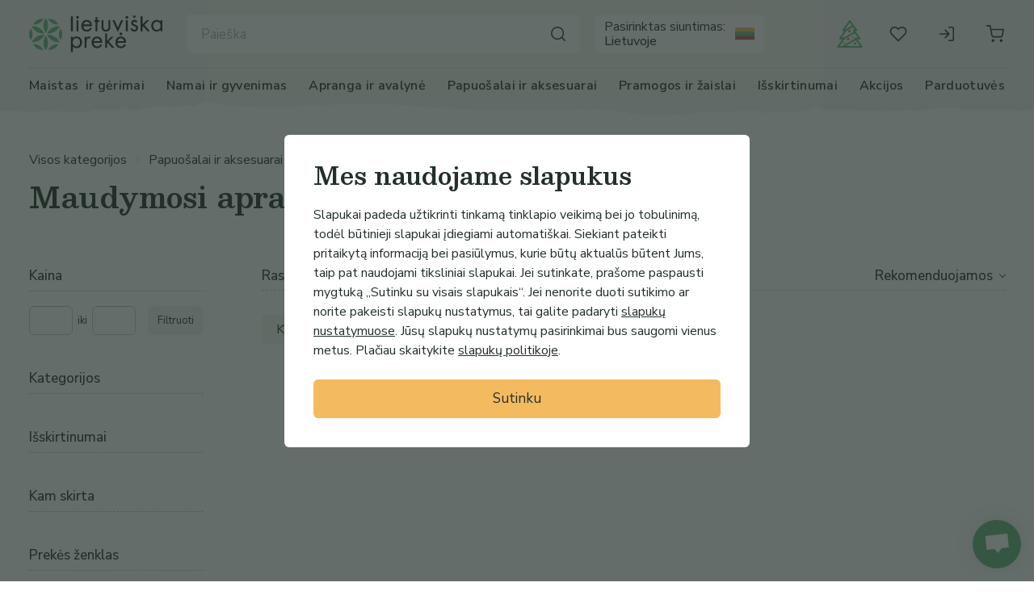

--- FILE ---
content_type: text/html; charset=utf-8
request_url: https://www.lietuviskapreke.lt/k/apranga/mergaiciu-apranga/maudymosi-apranga
body_size: 7883
content:
<!DOCTYPE html><html itemscope="" itemType="http://schema.org/Other" lang="lt"><head><meta charSet="utf-8"/><link rel="canonical" href="https://www.lietuviskapreke.lt/k/apranga/mergaiciu-apranga/maudymosi-apranga"/><meta property="og:url" content="https://www.lietuviskapreke.lt/k/apranga/mergaiciu-apranga/maudymosi-apranga"/><meta http-equiv="Content-Type" content="text/html; charset=utf-8"/><meta name="viewport" content="width=device-width, initial-scale=1.0, minimum-scale=1.0"/><meta property="og:type" content="website"/><meta name="verify-neopay" content="f851f55ba1a84e37c4e03439954dcb09"/><meta property="fb:app_id" content="387094242361267"/><meta name="language" content="lt"/><meta name="dc.language" content="lt"/><meta name="apple-mobile-web-app-capable" content="yes"/><link rel="shortcut icon" href="/favicon.png"/><link rel="manifest" href="/manifest.json"/><link rel="apple-touch-icon" href="/icons/apple-144x144.png"/><meta name="msapplication-config" content="/browserconfig.xml"/><meta name="msapplication-TileColor" content="#ffffff"/><meta name="theme-color" content="#ffffff"/><title>Maudymosi apranga | Lietuviška prekė</title><meta name="title" content="Maudymosi apranga | Lietuviška prekė"/><meta itemProp="name" content="Maudymosi apranga | Lietuviška prekė"/><meta property="og:title" content="Maudymosi apranga | Lietuviška prekė"/><meta property="og:description" content="Prekės pagal kategoriją - Maudymosi apranga."/><meta itemProp="description" content="Prekės pagal kategoriją - Maudymosi apranga."/><meta name="description" content="Prekės pagal kategoriją - Maudymosi apranga."/><meta itemProp="image" content="/img/social.jpeg"/><meta property="og:image" content="/img/social.jpeg"/><meta name="twitter:image" content="/img/social.jpeg"/><meta name="next-head-count" content="27"/><script src="https://abmorph.com/load.js?id=UD4KA12L" rel="preload"></script><script>window.dataLayer = window.dataLayer || []; function gtag(){dataLayer.push(arguments);}</script><link rel="preconnect" href="https://api.lietuviskapreke.lt"/><link rel="dns-prefetch" href="https://api.lietuviskapreke.lt"/><link rel="dns-prefetch" href="https://www.googletagmanager.com"/><link rel="dns-prefetch" href="https://connect.facebook.net"/><link rel="dns-prefetch" href="https://cdn.jsdelivr.net"/><link rel="preconnect" href="https://fonts.googleapis.com"/><link rel="preconnect" href="https://fonts.gstatic.com"/><noscript>
                                <img
                                    height="1"
                                    width="1"
                                    alt=""
                                    style={{ display: 'none' }}
                                    src="https://www.facebook.com/tr?id=1297119844862984&ev=PageView&noscript=1"
                                />
                            </noscript><link rel="preconnect" href="https://fonts.gstatic.com" crossorigin /><link rel="preload" href="/_next/static/css/ddac6d8fbf03e23a.css" as="style"/><link rel="stylesheet" href="/_next/static/css/ddac6d8fbf03e23a.css" data-n-g=""/><link rel="preload" href="/_next/static/css/8a693bfdc5f39333.css" as="style"/><link rel="stylesheet" href="/_next/static/css/8a693bfdc5f39333.css" data-n-p=""/><link rel="preload" href="/_next/static/css/6ed5db2517a6321f.css" as="style"/><link rel="stylesheet" href="/_next/static/css/6ed5db2517a6321f.css"/><link rel="preload" href="/_next/static/css/99468f9555e141e2.css" as="style"/><link rel="stylesheet" href="/_next/static/css/99468f9555e141e2.css"/><link rel="preload" href="/_next/static/css/f72e883657bbdef3.css" as="style"/><link rel="stylesheet" href="/_next/static/css/f72e883657bbdef3.css"/><link rel="preload" href="/_next/static/css/98730b39cbe29043.css" as="style"/><link rel="stylesheet" href="/_next/static/css/98730b39cbe29043.css"/><link rel="preload" href="/_next/static/css/5294565e40a2aa37.css" as="style"/><link rel="stylesheet" href="/_next/static/css/5294565e40a2aa37.css"/><link rel="preload" href="/_next/static/css/053914bb2631b8a1.css" as="style"/><link rel="stylesheet" href="/_next/static/css/053914bb2631b8a1.css"/><noscript data-n-css=""></noscript><script defer="" nomodule="" src="/_next/static/chunks/polyfills-c67a75d1b6f99dc8.js"></script><script defer="" src="/_next/static/chunks/2348.e2d679a00a585db4.js"></script><script defer="" src="/_next/static/chunks/1359-b2c1299edad314e0.js"></script><script defer="" src="/_next/static/chunks/8871-f2d9da98fca5ea1a.js"></script><script defer="" src="/_next/static/chunks/2415.2b3fd13e6e16e1d2.js"></script><script defer="" src="/_next/static/chunks/6427-723ef6ae049aa121.js"></script><script defer="" src="/_next/static/chunks/4361.a9287ceb869ec8d7.js"></script><script defer="" src="/_next/static/chunks/159-1e1e23856f65814a.js"></script><script defer="" src="/_next/static/chunks/3426-7d762f922037abe4.js"></script><script defer="" src="/_next/static/chunks/8864-d7f9299704fc064d.js"></script><script defer="" src="/_next/static/chunks/5920-511cbc2ff5f6151d.js"></script><script defer="" src="/_next/static/chunks/6625-7fa1d82070b79f8e.js"></script><script defer="" src="/_next/static/chunks/9865.176253dd64e36efa.js"></script><script defer="" src="/_next/static/chunks/3309.cb7b3637dbdea69b.js"></script><script defer="" src="/_next/static/chunks/1226.d926d80b50030b90.js"></script><script defer="" src="/_next/static/chunks/6350.2f80ffec4956c2bc.js"></script><script src="/_next/static/chunks/webpack-f3fa66cbe910deb9.js" defer=""></script><script src="/_next/static/chunks/framework-560765ab0625ba27.js" defer=""></script><script src="/_next/static/chunks/main-a805d24a70884abc.js" defer=""></script><script src="/_next/static/chunks/pages/_app-26d5d91a42cfb459.js" defer=""></script><script src="/_next/static/chunks/pages/k/%5B...params%5D-36c6483edaacf65a.js" defer=""></script><script src="/_next/static/JcpPhlJoqhklAZl74UwCS/_buildManifest.js" defer=""></script><script src="/_next/static/JcpPhlJoqhklAZl74UwCS/_ssgManifest.js" defer=""></script><style data-href="https://fonts.googleapis.com/css2?family=Besley:wght@400;600;800&family=Nunito+Sans:opsz,wght@6..12,400;6..12,500;6..12,600&display=swap">@font-face{font-family:'Besley';font-style:normal;font-weight:400;font-display:swap;src:url(https://fonts.gstatic.com/s/besley/v22/PlIhFlO1MaNwaNGWUC92IOH_mtG4fbbBSdc.woff) format('woff')}@font-face{font-family:'Besley';font-style:normal;font-weight:600;font-display:swap;src:url(https://fonts.gstatic.com/s/besley/v22/PlIhFlO1MaNwaNGWUC92IOH_mtG4fWjGSdc.woff) format('woff')}@font-face{font-family:'Besley';font-style:normal;font-weight:800;font-display:swap;src:url(https://fonts.gstatic.com/s/besley/v22/PlIhFlO1MaNwaNGWUC92IOH_mtG4fTbGSdc.woff) format('woff')}@font-face{font-family:'Nunito Sans';font-style:normal;font-weight:400;font-stretch:normal;font-display:swap;src:url(https://fonts.gstatic.com/s/nunitosans/v19/pe1mMImSLYBIv1o4X1M8ce2xCx3yop4tQpF_MeTm0lfGWVpNn64CLzU9upHZIbMV51Q42ptCp5F5bxqqtQ1yiU4G1ilntw.woff) format('woff')}@font-face{font-family:'Nunito Sans';font-style:normal;font-weight:400;font-stretch:normal;font-display:swap;src:url(https://fonts.gstatic.com/s/nunitosans/v19/pe1mMImSLYBIv1o4X1M8ce2xCx3yop4tQpF_MeTm0lfGWVpNn64CLxU9upHZIbMV51Q42ptCp5F5bxqqtQ1yiU4G1ilntw.woff) format('woff')}@font-face{font-family:'Nunito Sans';font-style:normal;font-weight:400;font-stretch:normal;font-display:swap;src:url(https://fonts.gstatic.com/s/nunitosans/v19/pe1mMImSLYBIv1o4X1M8ce2xCx3yop4tQpF_MeTm0lfGWVpNn64CL_U8upHZIbMV51Q42ptCp5F5bxqqtQ1yiU4G1ilntw.woff) format('woff')}@font-face{font-family:'Nunito Sans';font-style:normal;font-weight:400;font-stretch:normal;font-display:swap;src:url(https://fonts.gstatic.com/s/nunitosans/v19/pe1mMImSLYBIv1o4X1M8ce2xCx3yop4tQpF_MeTm0lfGWVpNn64CL-U8upHZIbMV51Q42ptCp5F5bxqqtQ1yiU4G1ilntw.woff) format('woff')}@font-face{font-family:'Nunito Sans';font-style:normal;font-weight:400;font-stretch:normal;font-display:swap;src:url(https://fonts.gstatic.com/s/nunitosans/v19/pe1mMImSLYBIv1o4X1M8ce2xCx3yop4tQpF_MeTm0lfGWVpNn64CL9U8upHZIbMV51Q42ptCp5F5bxqqtQ1yiU4G1ilntw.woff) format('woff')}@font-face{font-family:'Nunito Sans';font-style:normal;font-weight:400;font-stretch:normal;font-display:swap;src:url(https://fonts.gstatic.com/s/nunitosans/v19/pe1mMImSLYBIv1o4X1M8ce2xCx3yop4tQpF_MeTm0lfGWVpNn64CL8U8upHZIbMV51Q42ptCp5F5bxqqtQ1yiU4G1ilntw.woff) format('woff')}@font-face{font-family:'Nunito Sans';font-style:normal;font-weight:400;font-stretch:normal;font-display:swap;src:url(https://fonts.gstatic.com/s/nunitosans/v19/pe1mMImSLYBIv1o4X1M8ce2xCx3yop4tQpF_MeTm0lfGWVpNn64CL7U8upHZIbMV51Q42ptCp5F5bxqqtQ1yiU4G1ilntw.woff) format('woff')}@font-face{font-family:'Nunito Sans';font-style:normal;font-weight:500;font-stretch:normal;font-display:swap;src:url(https://fonts.gstatic.com/s/nunitosans/v19/pe1mMImSLYBIv1o4X1M8ce2xCx3yop4tQpF_MeTm0lfGWVpNn64CLzU9upHZIbMV51Q42ptCp5F5bxqqtQ1yiU4G5Clntw.woff) format('woff')}@font-face{font-family:'Nunito Sans';font-style:normal;font-weight:500;font-stretch:normal;font-display:swap;src:url(https://fonts.gstatic.com/s/nunitosans/v19/pe1mMImSLYBIv1o4X1M8ce2xCx3yop4tQpF_MeTm0lfGWVpNn64CLxU9upHZIbMV51Q42ptCp5F5bxqqtQ1yiU4G5Clntw.woff) format('woff')}@font-face{font-family:'Nunito Sans';font-style:normal;font-weight:500;font-stretch:normal;font-display:swap;src:url(https://fonts.gstatic.com/s/nunitosans/v19/pe1mMImSLYBIv1o4X1M8ce2xCx3yop4tQpF_MeTm0lfGWVpNn64CL_U8upHZIbMV51Q42ptCp5F5bxqqtQ1yiU4G5Clntw.woff) format('woff')}@font-face{font-family:'Nunito Sans';font-style:normal;font-weight:500;font-stretch:normal;font-display:swap;src:url(https://fonts.gstatic.com/s/nunitosans/v19/pe1mMImSLYBIv1o4X1M8ce2xCx3yop4tQpF_MeTm0lfGWVpNn64CL-U8upHZIbMV51Q42ptCp5F5bxqqtQ1yiU4G5Clntw.woff) format('woff')}@font-face{font-family:'Nunito Sans';font-style:normal;font-weight:500;font-stretch:normal;font-display:swap;src:url(https://fonts.gstatic.com/s/nunitosans/v19/pe1mMImSLYBIv1o4X1M8ce2xCx3yop4tQpF_MeTm0lfGWVpNn64CL9U8upHZIbMV51Q42ptCp5F5bxqqtQ1yiU4G5Clntw.woff) format('woff')}@font-face{font-family:'Nunito Sans';font-style:normal;font-weight:500;font-stretch:normal;font-display:swap;src:url(https://fonts.gstatic.com/s/nunitosans/v19/pe1mMImSLYBIv1o4X1M8ce2xCx3yop4tQpF_MeTm0lfGWVpNn64CL8U8upHZIbMV51Q42ptCp5F5bxqqtQ1yiU4G5Clntw.woff) format('woff')}@font-face{font-family:'Nunito Sans';font-style:normal;font-weight:500;font-stretch:normal;font-display:swap;src:url(https://fonts.gstatic.com/s/nunitosans/v19/pe1mMImSLYBIv1o4X1M8ce2xCx3yop4tQpF_MeTm0lfGWVpNn64CL7U8upHZIbMV51Q42ptCp5F5bxqqtQ1yiU4G5Clntw.woff) format('woff')}@font-face{font-family:'Nunito Sans';font-style:normal;font-weight:600;font-stretch:normal;font-display:swap;src:url(https://fonts.gstatic.com/s/nunitosans/v19/pe1mMImSLYBIv1o4X1M8ce2xCx3yop4tQpF_MeTm0lfGWVpNn64CLzU9upHZIbMV51Q42ptCp5F5bxqqtQ1yiU4GCC5ntw.woff) format('woff')}@font-face{font-family:'Nunito Sans';font-style:normal;font-weight:600;font-stretch:normal;font-display:swap;src:url(https://fonts.gstatic.com/s/nunitosans/v19/pe1mMImSLYBIv1o4X1M8ce2xCx3yop4tQpF_MeTm0lfGWVpNn64CLxU9upHZIbMV51Q42ptCp5F5bxqqtQ1yiU4GCC5ntw.woff) format('woff')}@font-face{font-family:'Nunito Sans';font-style:normal;font-weight:600;font-stretch:normal;font-display:swap;src:url(https://fonts.gstatic.com/s/nunitosans/v19/pe1mMImSLYBIv1o4X1M8ce2xCx3yop4tQpF_MeTm0lfGWVpNn64CL_U8upHZIbMV51Q42ptCp5F5bxqqtQ1yiU4GCC5ntw.woff) format('woff')}@font-face{font-family:'Nunito Sans';font-style:normal;font-weight:600;font-stretch:normal;font-display:swap;src:url(https://fonts.gstatic.com/s/nunitosans/v19/pe1mMImSLYBIv1o4X1M8ce2xCx3yop4tQpF_MeTm0lfGWVpNn64CL-U8upHZIbMV51Q42ptCp5F5bxqqtQ1yiU4GCC5ntw.woff) format('woff')}@font-face{font-family:'Nunito Sans';font-style:normal;font-weight:600;font-stretch:normal;font-display:swap;src:url(https://fonts.gstatic.com/s/nunitosans/v19/pe1mMImSLYBIv1o4X1M8ce2xCx3yop4tQpF_MeTm0lfGWVpNn64CL9U8upHZIbMV51Q42ptCp5F5bxqqtQ1yiU4GCC5ntw.woff) format('woff')}@font-face{font-family:'Nunito Sans';font-style:normal;font-weight:600;font-stretch:normal;font-display:swap;src:url(https://fonts.gstatic.com/s/nunitosans/v19/pe1mMImSLYBIv1o4X1M8ce2xCx3yop4tQpF_MeTm0lfGWVpNn64CL8U8upHZIbMV51Q42ptCp5F5bxqqtQ1yiU4GCC5ntw.woff) format('woff')}@font-face{font-family:'Nunito Sans';font-style:normal;font-weight:600;font-stretch:normal;font-display:swap;src:url(https://fonts.gstatic.com/s/nunitosans/v19/pe1mMImSLYBIv1o4X1M8ce2xCx3yop4tQpF_MeTm0lfGWVpNn64CL7U8upHZIbMV51Q42ptCp5F5bxqqtQ1yiU4GCC5ntw.woff) format('woff')}@font-face{font-family:'Besley';font-style:normal;font-weight:400;font-display:swap;src:url(https://fonts.gstatic.com/s/besley/v22/PlI8FlO1MaNwaNG8UgeH2n5Mnfy5.woff2) format('woff2');unicode-range:U+0100-02BA,U+02BD-02C5,U+02C7-02CC,U+02CE-02D7,U+02DD-02FF,U+0304,U+0308,U+0329,U+1D00-1DBF,U+1E00-1E9F,U+1EF2-1EFF,U+2020,U+20A0-20AB,U+20AD-20C0,U+2113,U+2C60-2C7F,U+A720-A7FF}@font-face{font-family:'Besley';font-style:normal;font-weight:400;font-display:swap;src:url(https://fonts.gstatic.com/s/besley/v22/PlI8FlO1MaNwaNG8XAeH2n5MnQ.woff2) format('woff2');unicode-range:U+0000-00FF,U+0131,U+0152-0153,U+02BB-02BC,U+02C6,U+02DA,U+02DC,U+0304,U+0308,U+0329,U+2000-206F,U+20AC,U+2122,U+2191,U+2193,U+2212,U+2215,U+FEFF,U+FFFD}@font-face{font-family:'Besley';font-style:normal;font-weight:600;font-display:swap;src:url(https://fonts.gstatic.com/s/besley/v22/PlI8FlO1MaNwaNG8UgeH2n5Mnfy5.woff2) format('woff2');unicode-range:U+0100-02BA,U+02BD-02C5,U+02C7-02CC,U+02CE-02D7,U+02DD-02FF,U+0304,U+0308,U+0329,U+1D00-1DBF,U+1E00-1E9F,U+1EF2-1EFF,U+2020,U+20A0-20AB,U+20AD-20C0,U+2113,U+2C60-2C7F,U+A720-A7FF}@font-face{font-family:'Besley';font-style:normal;font-weight:600;font-display:swap;src:url(https://fonts.gstatic.com/s/besley/v22/PlI8FlO1MaNwaNG8XAeH2n5MnQ.woff2) format('woff2');unicode-range:U+0000-00FF,U+0131,U+0152-0153,U+02BB-02BC,U+02C6,U+02DA,U+02DC,U+0304,U+0308,U+0329,U+2000-206F,U+20AC,U+2122,U+2191,U+2193,U+2212,U+2215,U+FEFF,U+FFFD}@font-face{font-family:'Besley';font-style:normal;font-weight:800;font-display:swap;src:url(https://fonts.gstatic.com/s/besley/v22/PlI8FlO1MaNwaNG8UgeH2n5Mnfy5.woff2) format('woff2');unicode-range:U+0100-02BA,U+02BD-02C5,U+02C7-02CC,U+02CE-02D7,U+02DD-02FF,U+0304,U+0308,U+0329,U+1D00-1DBF,U+1E00-1E9F,U+1EF2-1EFF,U+2020,U+20A0-20AB,U+20AD-20C0,U+2113,U+2C60-2C7F,U+A720-A7FF}@font-face{font-family:'Besley';font-style:normal;font-weight:800;font-display:swap;src:url(https://fonts.gstatic.com/s/besley/v22/PlI8FlO1MaNwaNG8XAeH2n5MnQ.woff2) format('woff2');unicode-range:U+0000-00FF,U+0131,U+0152-0153,U+02BB-02BC,U+02C6,U+02DA,U+02DC,U+0304,U+0308,U+0329,U+2000-206F,U+20AC,U+2122,U+2191,U+2193,U+2212,U+2215,U+FEFF,U+FFFD}@font-face{font-family:'Nunito Sans';font-style:normal;font-weight:400;font-stretch:100%;font-display:swap;src:url(https://fonts.gstatic.com/s/nunitosans/v19/pe0AMImSLYBIv1o4X1M8ce2xCx3yop4tQpF_MeTm0lfUVwoNnq4CLz0_kJDxzHGGVFMV2w.woff2) format('woff2');unicode-range:U+0460-052F,U+1C80-1C8A,U+20B4,U+2DE0-2DFF,U+A640-A69F,U+FE2E-FE2F}@font-face{font-family:'Nunito Sans';font-style:normal;font-weight:400;font-stretch:100%;font-display:swap;src:url(https://fonts.gstatic.com/s/nunitosans/v19/pe0AMImSLYBIv1o4X1M8ce2xCx3yop4tQpF_MeTm0lfUVwoNnq4CLz0_kJnxzHGGVFMV2w.woff2) format('woff2');unicode-range:U+0301,U+0400-045F,U+0490-0491,U+04B0-04B1,U+2116}@font-face{font-family:'Nunito Sans';font-style:normal;font-weight:400;font-stretch:100%;font-display:swap;src:url(https://fonts.gstatic.com/s/nunitosans/v19/pe0AMImSLYBIv1o4X1M8ce2xCx3yop4tQpF_MeTm0lfUVwoNnq4CLz0_kJLxzHGGVFMV2w.woff2) format('woff2');unicode-range:U+0102-0103,U+0110-0111,U+0128-0129,U+0168-0169,U+01A0-01A1,U+01AF-01B0,U+0300-0301,U+0303-0304,U+0308-0309,U+0323,U+0329,U+1EA0-1EF9,U+20AB}@font-face{font-family:'Nunito Sans';font-style:normal;font-weight:400;font-stretch:100%;font-display:swap;src:url(https://fonts.gstatic.com/s/nunitosans/v19/pe0AMImSLYBIv1o4X1M8ce2xCx3yop4tQpF_MeTm0lfUVwoNnq4CLz0_kJPxzHGGVFMV2w.woff2) format('woff2');unicode-range:U+0100-02BA,U+02BD-02C5,U+02C7-02CC,U+02CE-02D7,U+02DD-02FF,U+0304,U+0308,U+0329,U+1D00-1DBF,U+1E00-1E9F,U+1EF2-1EFF,U+2020,U+20A0-20AB,U+20AD-20C0,U+2113,U+2C60-2C7F,U+A720-A7FF}@font-face{font-family:'Nunito Sans';font-style:normal;font-weight:400;font-stretch:100%;font-display:swap;src:url(https://fonts.gstatic.com/s/nunitosans/v19/pe0AMImSLYBIv1o4X1M8ce2xCx3yop4tQpF_MeTm0lfUVwoNnq4CLz0_kJ3xzHGGVFM.woff2) format('woff2');unicode-range:U+0000-00FF,U+0131,U+0152-0153,U+02BB-02BC,U+02C6,U+02DA,U+02DC,U+0304,U+0308,U+0329,U+2000-206F,U+20AC,U+2122,U+2191,U+2193,U+2212,U+2215,U+FEFF,U+FFFD}@font-face{font-family:'Nunito Sans';font-style:normal;font-weight:500;font-stretch:100%;font-display:swap;src:url(https://fonts.gstatic.com/s/nunitosans/v19/pe0AMImSLYBIv1o4X1M8ce2xCx3yop4tQpF_MeTm0lfUVwoNnq4CLz0_kJDxzHGGVFMV2w.woff2) format('woff2');unicode-range:U+0460-052F,U+1C80-1C8A,U+20B4,U+2DE0-2DFF,U+A640-A69F,U+FE2E-FE2F}@font-face{font-family:'Nunito Sans';font-style:normal;font-weight:500;font-stretch:100%;font-display:swap;src:url(https://fonts.gstatic.com/s/nunitosans/v19/pe0AMImSLYBIv1o4X1M8ce2xCx3yop4tQpF_MeTm0lfUVwoNnq4CLz0_kJnxzHGGVFMV2w.woff2) format('woff2');unicode-range:U+0301,U+0400-045F,U+0490-0491,U+04B0-04B1,U+2116}@font-face{font-family:'Nunito Sans';font-style:normal;font-weight:500;font-stretch:100%;font-display:swap;src:url(https://fonts.gstatic.com/s/nunitosans/v19/pe0AMImSLYBIv1o4X1M8ce2xCx3yop4tQpF_MeTm0lfUVwoNnq4CLz0_kJLxzHGGVFMV2w.woff2) format('woff2');unicode-range:U+0102-0103,U+0110-0111,U+0128-0129,U+0168-0169,U+01A0-01A1,U+01AF-01B0,U+0300-0301,U+0303-0304,U+0308-0309,U+0323,U+0329,U+1EA0-1EF9,U+20AB}@font-face{font-family:'Nunito Sans';font-style:normal;font-weight:500;font-stretch:100%;font-display:swap;src:url(https://fonts.gstatic.com/s/nunitosans/v19/pe0AMImSLYBIv1o4X1M8ce2xCx3yop4tQpF_MeTm0lfUVwoNnq4CLz0_kJPxzHGGVFMV2w.woff2) format('woff2');unicode-range:U+0100-02BA,U+02BD-02C5,U+02C7-02CC,U+02CE-02D7,U+02DD-02FF,U+0304,U+0308,U+0329,U+1D00-1DBF,U+1E00-1E9F,U+1EF2-1EFF,U+2020,U+20A0-20AB,U+20AD-20C0,U+2113,U+2C60-2C7F,U+A720-A7FF}@font-face{font-family:'Nunito Sans';font-style:normal;font-weight:500;font-stretch:100%;font-display:swap;src:url(https://fonts.gstatic.com/s/nunitosans/v19/pe0AMImSLYBIv1o4X1M8ce2xCx3yop4tQpF_MeTm0lfUVwoNnq4CLz0_kJ3xzHGGVFM.woff2) format('woff2');unicode-range:U+0000-00FF,U+0131,U+0152-0153,U+02BB-02BC,U+02C6,U+02DA,U+02DC,U+0304,U+0308,U+0329,U+2000-206F,U+20AC,U+2122,U+2191,U+2193,U+2212,U+2215,U+FEFF,U+FFFD}@font-face{font-family:'Nunito Sans';font-style:normal;font-weight:600;font-stretch:100%;font-display:swap;src:url(https://fonts.gstatic.com/s/nunitosans/v19/pe0AMImSLYBIv1o4X1M8ce2xCx3yop4tQpF_MeTm0lfUVwoNnq4CLz0_kJDxzHGGVFMV2w.woff2) format('woff2');unicode-range:U+0460-052F,U+1C80-1C8A,U+20B4,U+2DE0-2DFF,U+A640-A69F,U+FE2E-FE2F}@font-face{font-family:'Nunito Sans';font-style:normal;font-weight:600;font-stretch:100%;font-display:swap;src:url(https://fonts.gstatic.com/s/nunitosans/v19/pe0AMImSLYBIv1o4X1M8ce2xCx3yop4tQpF_MeTm0lfUVwoNnq4CLz0_kJnxzHGGVFMV2w.woff2) format('woff2');unicode-range:U+0301,U+0400-045F,U+0490-0491,U+04B0-04B1,U+2116}@font-face{font-family:'Nunito Sans';font-style:normal;font-weight:600;font-stretch:100%;font-display:swap;src:url(https://fonts.gstatic.com/s/nunitosans/v19/pe0AMImSLYBIv1o4X1M8ce2xCx3yop4tQpF_MeTm0lfUVwoNnq4CLz0_kJLxzHGGVFMV2w.woff2) format('woff2');unicode-range:U+0102-0103,U+0110-0111,U+0128-0129,U+0168-0169,U+01A0-01A1,U+01AF-01B0,U+0300-0301,U+0303-0304,U+0308-0309,U+0323,U+0329,U+1EA0-1EF9,U+20AB}@font-face{font-family:'Nunito Sans';font-style:normal;font-weight:600;font-stretch:100%;font-display:swap;src:url(https://fonts.gstatic.com/s/nunitosans/v19/pe0AMImSLYBIv1o4X1M8ce2xCx3yop4tQpF_MeTm0lfUVwoNnq4CLz0_kJPxzHGGVFMV2w.woff2) format('woff2');unicode-range:U+0100-02BA,U+02BD-02C5,U+02C7-02CC,U+02CE-02D7,U+02DD-02FF,U+0304,U+0308,U+0329,U+1D00-1DBF,U+1E00-1E9F,U+1EF2-1EFF,U+2020,U+20A0-20AB,U+20AD-20C0,U+2113,U+2C60-2C7F,U+A720-A7FF}@font-face{font-family:'Nunito Sans';font-style:normal;font-weight:600;font-stretch:100%;font-display:swap;src:url(https://fonts.gstatic.com/s/nunitosans/v19/pe0AMImSLYBIv1o4X1M8ce2xCx3yop4tQpF_MeTm0lfUVwoNnq4CLz0_kJ3xzHGGVFM.woff2) format('woff2');unicode-range:U+0000-00FF,U+0131,U+0152-0153,U+02BB-02BC,U+02C6,U+02DA,U+02DC,U+0304,U+0308,U+0329,U+2000-206F,U+20AC,U+2122,U+2191,U+2193,U+2212,U+2215,U+FEFF,U+FFFD}</style></head><body><noscript><iframe src="https://www.googletagmanager.com/ns.html?id=GTM-PCDS7MP" height="0" width="0" style="display:none;visibility:hidden"></iframe></noscript><div id="__next" data-reactroot=""><div class="layout_wrap__e37X_"><div class="header_headerContainer__OEZzG header_primary__rFQ2R header_full__w3JgO"><div class="header_bg__bFRD1"></div><div class="header_header__GSKJx"><div class="header_wrap__D1btN"><div class="header_top__XqHyI"><button class="icon_icon__0vohI header_menu__cDNP_ desktopHide icon_action__o84ry" type="button" aria-label="Kategorijos"><svg class="icon_image__M_fOr"><use xlink:href="/sprite-full.svg?v=8#menu" href="/sprite-full.svg?v=8#menu"></use></svg></button><div class="header_left__h7UAD"><a aria-label="Lietuviška prekė" class="header_logo__d4jIK" href="/"><svg><use xlink:href="/sprite-full.svg?v=8#logo" href="/sprite-full.svg?v=8#logo"></use></svg></a></div><div class="header_middle__ZuyPt"><form class="autocomplete_container__OJtjz" action="" novalidate="" role="search"><div class="wrap_input__F8_M_ wrap_simple__8ZZcu autocomplete_input__T5Nm6"><input type="search" aria-autocomplete="both" aria-labelledby="0" value="" id="0" autoComplete="off" autoCorrect="off" autoCapitalize="off" enterKeyHint="search" spellcheck="false" placeholder="Paieška" maxLength="512"/></div><button class="icon_icon__0vohI icon_btn__PYdm1 autocomplete_icon__XDnEl icon_action__o84ry" type="button" aria-label="Paieška"><svg class="icon_image__M_fOr"><use xlink:href="/sprite-full.svg?v=8#search" href="/sprite-full.svg?v=8#search"></use></svg></button></form><div class="header-delivery_button__7YpM5"><div><div>Pasirinktas siuntimas:</div><b>Lietuvoje</b></div><svg><use xlink:href="/sprite-full.svg?v=8#delivery-lt" href="/sprite-full.svg?v=8#delivery-lt"></use></svg></div></div><div class="header-icons_headerActions__hEsiR"><a class="icon_icon__0vohI header-icons_icon__Ks6b1 header-icons_christmas__Xu8mt icon_action__o84ry" aria-label="Kalėdos" href="/kaledos"><svg class="icon_image__M_fOr"><use xlink:href="/sprite-full.svg?v=8#christmas" href="/sprite-full.svg?v=8#christmas"></use></svg></a><a class="icon_icon__0vohI header-icons_icon__Ks6b1 icon_action__o84ry" aria-label="Mano norai" href="/prisijungimas?r=/patikusios-prekes"><svg class="icon_image__M_fOr"><use xlink:href="/sprite-full.svg?v=8#heart" href="/sprite-full.svg?v=8#heart"></use></svg></a><a class="icon_icon__0vohI header-icons_icon__Ks6b1 icon_action__o84ry" aria-label="Prisijungimas" href="/prisijungimas"><svg class="icon_image__M_fOr"><use xlink:href="/sprite-full.svg?v=8#login" href="/sprite-full.svg?v=8#login"></use></svg></a><div class="cart_cart__8YxAQ"><a class="icon_icon__0vohI header-icons_icon__Ks6b1 icon_action__o84ry" aria-label="Krepšelis" href="/pirkimas/krepselis"><svg class="icon_image__M_fOr"><use xlink:href="/sprite-full.svg?v=8#basket" href="/sprite-full.svg?v=8#basket"></use></svg></a></div></div></div><div class="backdrop_backdrop__yI8lW"></div><div class="taxonomies_taxonomies__Qiwym"><button class="icon_icon__0vohI taxonomies_icon__ABZKW desktopHide icon_action__o84ry" type="button"><svg class="icon_image__M_fOr"><use xlink:href="/sprite-full.svg?v=8#x" href="/sprite-full.svg?v=8#x"></use></svg></button><div class="taxonomies_listName__55pNS desktopHide">Meniu</div><div><a class="submenu_groupName__FdGGh" href="/g/maistas-ir-gerimai">Maistas <i> ir gėrimai</i></a><u class="submenu_next__8uTcR"></u><div class="submenu_taxonomyList__gUTxS"><div class="submenu_taxonomyMainlist___dhRv"><div class="submenu_relative__F82dn"><a href="/k/maistas-ir-gerimai/maistas"><span class="submenu_activeLink__4rddQ">Maistas</span></a><u class="submenu_next__8uTcR"></u></div><div class="submenu_relative__F82dn"><a href="/k/maistas-ir-gerimai/gerimai"><span>Gėrimai</span></a><u class="submenu_next__8uTcR"></u></div><div class="taxonomies_listName__55pNS desktopHide"><span>Maistas <i> ir gėrimai</i></span><u class="submenu_back___sX_a"></u></div></div><div class="submenu_taxonomySublist__YVo6g submenu_activeList__Ebpbx"><a href="/k/maistas-ir-gerimai/maistas/funkcinis-maistas">Funkcinis maistas</a><a href="/k/maistas-ir-gerimai/maistas/uzkandziai">Užkandžiai</a><a href="/k/maistas-ir-gerimai/maistas/saldainiai-ir-sokoladas">Saldainiai ir šokoladas</a><a href="/k/maistas-ir-gerimai/maistas/pagardai-ir-padazai">Pagardai ir padažai</a><a href="/k/maistas-ir-gerimai/maistas/seklos-priekoniai">Sėklos, priekoniai</a><a href="/k/maistas-ir-gerimai/maistas/uogienes-dzemai">Uogienės, džemai</a><a href="/k/maistas-ir-gerimai/maistas/maisto-rinkiniai">Maisto rinkiniai</a><a href="/k/maistas-ir-gerimai/maistas/medus-ir-medaus-gaminiai">Medus ir medaus gaminiai</a><a href="/k/maistas-ir-gerimai/maistas/kudikiu-maistas">Kūdikių maistas</a><a href="/k/maistas-ir-gerimai/maistas/aliejai">Aliejai</a><div class="taxonomies_listName__55pNS desktopHide">Maistas</div><u class="submenu_back___sX_a"></u></div><div class="submenu_taxonomySublist__YVo6g"><a href="/k/maistas-ir-gerimai/gerimai/kava">Kava</a><a href="/k/maistas-ir-gerimai/gerimai/arbata">Arbata</a><a href="/k/maistas-ir-gerimai/gerimai/salti-gerimai">Šalti gėrimai</a><div class="taxonomies_listName__55pNS desktopHide">Gėrimai</div><u class="submenu_back___sX_a"></u></div></div></div><div><a class="submenu_groupName__FdGGh" href="/g/namai-ir-gyvenimas"><i>Namai ir </i>gyvenimas</a><u class="submenu_next__8uTcR"></u><div class="submenu_taxonomyList__gUTxS"><div class="submenu_taxonomyMainlist___dhRv"><div class="submenu_relative__F82dn"><a href="/k/namai-ir-interjeras"><span class="submenu_activeLink__4rddQ">Namai ir interjeras</span></a><u class="submenu_next__8uTcR"></u></div><div class="submenu_relative__F82dn"><a href="/k/vonios-ir-grozio-reikmenys"><span>Vonios ir grožio reikmenys</span></a><u class="submenu_next__8uTcR"></u></div><div class="submenu_relative__F82dn"><a href="/k/meno-dirbiniai-ir-kolekciniai-daiktai"><span>Meno dirbiniai ir kolekciniai daiktai</span></a><u class="submenu_next__8uTcR"></u></div><div class="submenu_relative__F82dn"><a href="/k/augintiniu-reikmenys"><span>Augintinių reikmenys</span></a><u class="submenu_next__8uTcR"></u></div><div class="submenu_relative__F82dn"><a href="/k/pirties-reikmenys"><span>Pirties reikmenys</span></a><u class="submenu_next__8uTcR"></u></div><div class="taxonomies_listName__55pNS desktopHide"><span><i>Namai ir </i>gyvenimas</span><u class="submenu_back___sX_a"></u></div></div><div class="submenu_taxonomySublist__YVo6g submenu_activeList__Ebpbx"><a href="/k/namai-ir-interjeras/vonios-kambarys">Vonios kambarys</a><a href="/k/namai-ir-interjeras/patalyne">Patalynė</a><a href="/k/namai-ir-interjeras/kilimai">Kilimai</a><a href="/k/namai-ir-interjeras/baldai">Baldai</a><a href="/k/namai-ir-interjeras/namu-dekoras">Namų dekoras</a><a href="/k/namai-ir-interjeras/irankiai">Įrankiai</a><a href="/k/namai-ir-interjeras/virtuve-ir-valgomasis">Virtuvė ir valgomasis</a><a href="/k/namai-ir-interjeras/lauke-ir-sode">Lauke ir sode</a><a href="/k/namai-ir-interjeras/daiktu-laikymas-ir-organizavimas">Daiktų laikymas ir organizavimas</a><div class="taxonomies_listName__55pNS desktopHide">Namai ir interjeras</div><u class="submenu_back___sX_a"></u></div><div class="submenu_taxonomySublist__YVo6g"><a href="/k/vonios-ir-grozio-reikmenys/vonios-reikmenys">Vonios reikmenys</a><a href="/k/vonios-ir-grozio-reikmenys/plauku-prieziura">Plaukų priežiūra</a><a href="/k/vonios-ir-grozio-reikmenys/asmens-prieziura">Asmens priežiūra</a><a href="/k/vonios-ir-grozio-reikmenys/odos-prieziura">Odos priežiūra</a><a href="/k/vonios-ir-grozio-reikmenys/muilai">Muilai</a><a href="/k/vonios-ir-grozio-reikmenys/spa">SPA</a><div class="taxonomies_listName__55pNS desktopHide">Vonios ir grožio reikmenys</div><u class="submenu_back___sX_a"></u></div><div class="submenu_taxonomySublist__YVo6g"><a href="/k/meno-dirbiniai-ir-kolekciniai-daiktai/kolekciniai-daiktai">Kolekciniai daiktai</a><a href="/k/meno-dirbiniai-ir-kolekciniai-daiktai/piesiniai-iliustraijos">Piešiniai, iliustraijos</a><a href="/k/meno-dirbiniai-ir-kolekciniai-daiktai/rankdarbiai">Rankdarbiai</a><div class="taxonomies_listName__55pNS desktopHide">Meno dirbiniai ir kolekciniai daiktai</div><u class="submenu_back___sX_a"></u></div><div class="submenu_taxonomySublist__YVo6g"><a href="/k/augintiniu-reikmenys/augintiniu-antkakliai-ir-pavadeliai">Augintinių antkakliai ir pavadėliai</a><a href="/k/augintiniu-reikmenys/baldai-augintiniams">Baldai augintiniams</a><div class="taxonomies_listName__55pNS desktopHide">Augintinių reikmenys</div><u class="submenu_back___sX_a"></u></div><div class="submenu_taxonomySublist__YVo6g"><a href="/k/pirties-reikmenys/pirties-apranga">Pirties apranga</a><a href="/k/pirties-reikmenys/pirties-laikrodziai">Pirties laikrodžiai</a><a href="/k/pirties-reikmenys/pirties-aksesuarai">Pirties aksesuarai</a><div class="taxonomies_listName__55pNS desktopHide">Pirties reikmenys</div><u class="submenu_back___sX_a"></u></div></div></div><div><a class="submenu_groupName__FdGGh" href="/g/drabuziai-ir-avalyne">Apranga<i> ir avalynė</i></a><u class="submenu_next__8uTcR"></u><div class="submenu_taxonomyList__gUTxS"><div class="submenu_taxonomyMainlist___dhRv"><div class="submenu_relative__F82dn"><a href="/k/rankines-kuprines-deklai"><span class="submenu_activeLink__4rddQ">Rankinės, kuprinės, dėklai</span></a><u class="submenu_next__8uTcR"></u></div><div class="submenu_relative__F82dn"><a href="/k/apranga"><span>Apranga</span></a><u class="submenu_next__8uTcR"></u></div><div class="submenu_relative__F82dn"><a href="/k/avalyne"><span>Avalynė</span></a><u class="submenu_next__8uTcR"></u></div><div class="taxonomies_listName__55pNS desktopHide"><span>Apranga<i> ir avalynė</i></span><u class="submenu_back___sX_a"></u></div></div><div class="submenu_taxonomySublist__YVo6g submenu_activeList__Ebpbx"><a href="/k/rankines-kuprines-deklai/deklai">Dėklai</a><a href="/k/rankines-kuprines-deklai/kuprines">Kuprinės</a><a href="/k/rankines-kuprines-deklai/kosmetikos-ir-higienos-reikmenu-laikymas">Kosmetikos ir higienos reikmenų laikymas</a><a href="/k/rankines-kuprines-deklai/maisto-krepsiai-saltkrepsiai">Maisto krepšiai, šaltkrepšiai</a><a href="/k/rankines-kuprines-deklai/rankines">Rankinės</a><a href="/k/rankines-kuprines-deklai/pirkiniu-krepsiai">Pirkinių krepšiai</a><a href="/k/rankines-kuprines-deklai/pinigines-korteliu-deklai">Piniginės, kortelių dėklai</a><div class="taxonomies_listName__55pNS desktopHide">Rankinės, kuprinės, dėklai</div><u class="submenu_back___sX_a"></u></div><div class="submenu_taxonomySublist__YVo6g"><a href="/k/apranga/berniuku-apranga">Berniukų apranga</a><a href="/k/apranga/mergaiciu-apranga">Mergaičių apranga</a><a href="/k/apranga/apranga-vyrams">Apranga vyrams</a><a href="/k/apranga/unisex-apranga-suaugusiems">„Unisex“ apranga suaugusiems</a><a href="/k/apranga/unisex-apranga-vaikams">„Unisex“ apranga vaikams</a><a href="/k/apranga/apranga-moterims">Apranga moterims</a><div class="taxonomies_listName__55pNS desktopHide">Apranga</div><u class="submenu_back___sX_a"></u></div><div class="submenu_taxonomySublist__YVo6g"><a href="/k/avalyne/berniuku-avalyne">Berniukų avalynė</a><a href="/k/avalyne/mergaiciu-avalyne">Mergaičių avalynė</a><a href="/k/avalyne/avalynes-aksesuarai">Avalynės aksesuarai</a><a href="/k/avalyne/vyriska-avalyne">Vyriška avalynė</a><a href="/k/avalyne/unisex-avalyne-suaugusiems">Unisex avalynė suaugusiems</a><a href="/k/avalyne/unisex-avalyne-vaikams">Unisex avalynė vaikams</a><a href="/k/avalyne/moteriska-avalyne">Moteriška avalynė</a><div class="taxonomies_listName__55pNS desktopHide">Avalynė</div><u class="submenu_back___sX_a"></u></div></div></div><div><a class="submenu_groupName__FdGGh" href="/g/papuosalai-ir-aksesuarai"><i>Papuošalai ir </i>aksesuarai</a><u class="submenu_next__8uTcR"></u><div class="submenu_taxonomyList__gUTxS"><div class="submenu_taxonomyMainlist___dhRv"><div class="submenu_relative__F82dn"><a href="/k/rankines-kuprines-deklai"><span class="submenu_activeLink__4rddQ">Rankinės, kuprinės, dėklai</span></a><u class="submenu_next__8uTcR"></u></div><div class="submenu_relative__F82dn"><a href="/k/aksesuarai"><span>﻿Aksesuarai</span></a><u class="submenu_next__8uTcR"></u></div><div class="submenu_relative__F82dn"><a href="/k/papuosalai"><span>Papuošalai</span></a><u class="submenu_next__8uTcR"></u></div><div class="taxonomies_listName__55pNS desktopHide"><span><i>Papuošalai ir </i>aksesuarai</span><u class="submenu_back___sX_a"></u></div></div><div class="submenu_taxonomySublist__YVo6g submenu_activeList__Ebpbx"><a href="/k/rankines-kuprines-deklai/deklai">Dėklai</a><a href="/k/rankines-kuprines-deklai/kuprines">Kuprinės</a><a href="/k/rankines-kuprines-deklai/kosmetikos-ir-higienos-reikmenu-laikymas">Kosmetikos ir higienos reikmenų laikymas</a><a href="/k/rankines-kuprines-deklai/maisto-krepsiai-saltkrepsiai">Maisto krepšiai, šaltkrepšiai</a><a href="/k/rankines-kuprines-deklai/rankines">Rankinės</a><a href="/k/rankines-kuprines-deklai/pirkiniu-krepsiai">Pirkinių krepšiai</a><a href="/k/rankines-kuprines-deklai/pinigines-korteliu-deklai">Piniginės, kortelių dėklai</a><div class="taxonomies_listName__55pNS desktopHide">Rankinės, kuprinės, dėklai</div><u class="submenu_back___sX_a"></u></div><div class="submenu_taxonomySublist__YVo6g"><a href="/k/aksesuarai/aksesuarai-kudikiams">Aksesuarai kūdikiams</a><a href="/k/aksesuarai/pirstines">Pirštinės</a><a href="/k/aksesuarai/plauku-aksesuarai">Plaukų aksesuarai</a><a href="/k/aksesuarai/kepures-ir-skrybeles">Kepurės ir skrybėlės</a><a href="/k/aksesuarai/raktu-pakabukai-ir-dirzeliai">Raktų pakabukai ir dirželiai</a><a href="/k/aksesuarai/prisegami-zenkliukai">Prisegami ženkliukai</a><a href="/k/aksesuarai/salikai-ir-skraistes">Šalikai ir skraistės</a><a href="/k/aksesuarai/kostiumu-ir-kaklaraisciu-aksesuarai">Kostiumų ir kaklaraiščių aksesuarai</a><div class="taxonomies_listName__55pNS desktopHide">﻿Aksesuarai</div><u class="submenu_back___sX_a"></u></div><div class="submenu_taxonomySublist__YVo6g"><a href="/k/papuosalai/apyrankes">Apyrankės</a><a href="/k/papuosalai/auskarai">Auskarai</a><a href="/k/papuosalai/kaklo-papuosalai">Kaklo papuošalai</a><a href="/k/papuosalai/ziedai">Žiedai</a><a href="/k/papuosalai/laikrodziai">Laikrodžiai</a><a href="/k/papuosalai/papuosalu-komplektai">Papuošalų komplektai</a><a href="/k/papuosalai/sages-seges-ir-segtukai">Sagės, segės ir segtukai</a><div class="taxonomies_listName__55pNS desktopHide">Papuošalai</div><u class="submenu_back___sX_a"></u></div></div></div><div><a class="submenu_groupName__FdGGh" href="/g/pramogos-ir-zaislai">Pramogos<i> ir žaislai</i></a><u class="submenu_next__8uTcR"></u><div class="submenu_taxonomyList__gUTxS"><div class="submenu_taxonomyMainlist___dhRv"><div class="submenu_relative__F82dn"><a href="/k/zaislai-ir-zaidimai"><span class="submenu_activeLink__4rddQ">Žaislai ir žaidimai</span></a><u class="submenu_next__8uTcR"></u></div><div class="submenu_relative__F82dn"><a href="/k/valentino-diena"><span>Valentino diena</span></a><u class="submenu_next__8uTcR"></u></div><div class="submenu_relative__F82dn"><a href="/k/vestuves"><span>Vestuvės</span></a><u class="submenu_next__8uTcR"></u></div><div class="submenu_relative__F82dn"><a href="/k/velykos"><span>Velykos</span></a><u class="submenu_next__8uTcR"></u></div><div class="submenu_relative__F82dn"><a href="/k/lietuvos-atributika"><span>Lietuvos atributika</span></a><u class="submenu_next__8uTcR"></u></div><div class="submenu_relative__F82dn"><a href="/k/motinos-diena"><span>Motinos diena</span></a><u class="submenu_next__8uTcR"></u></div><div class="submenu_relative__F82dn"><a href="/k/tevo-diena"><span>Tėvo diena</span></a><u class="submenu_next__8uTcR"></u></div><div class="submenu_relative__F82dn"><a href="/k/boso-diena"><span>Boso diena</span></a><u class="submenu_next__8uTcR"></u></div><div class="submenu_relative__F82dn"><a href="/k/krikstynos"><span>Krikštynos</span></a><u class="submenu_next__8uTcR"></u></div><div class="submenu_relative__F82dn"><a href="/kaledos"><span>Kalėdos</span></a><u class="submenu_next__8uTcR"></u></div><div class="submenu_relative__F82dn"><a href="/k/mokytojams-ir-mokiniams"><span>Mokytojams ir mokiniams</span></a><u class="submenu_next__8uTcR"></u></div><div class="submenu_relative__F82dn"><a href="/k/rastines-reikmenys"><span>Raštinės reikmenys</span></a><u class="submenu_next__8uTcR"></u></div><div class="submenu_relative__F82dn"><a href="/k/knygos-filmai-muzika"><span>Knygos, filmai, muzika</span></a><u class="submenu_next__8uTcR"></u></div><div class="submenu_relative__F82dn"><a href="/k/elektronika-ir-priedai"><span>Elektronika ir priedai</span></a><u class="submenu_next__8uTcR"></u></div><div class="taxonomies_listName__55pNS desktopHide"><span>Pramogos<i> ir žaislai</i></span><u class="submenu_back___sX_a"></u></div></div><div class="submenu_taxonomySublist__YVo6g submenu_activeList__Ebpbx"><a href="/k/zaislai-ir-zaidimai/zaidimai-ir-deliones">Žaidimai ir dėlionės</a><a href="/k/zaislai-ir-zaidimai/sportas-ir-poilsis-lauke">Sportas ir poilsis lauke</a><a href="/k/zaislai-ir-zaidimai/zaislai">Žaislai</a><div class="taxonomies_listName__55pNS desktopHide">Žaislai ir žaidimai</div><u class="submenu_back___sX_a"></u></div><div class="submenu_taxonomySublist__YVo6g"><a href="/k/vestuves/vestuviu-kvietimai-ir-spauda">Vestuvių kvietimai ir spauda</a><div class="taxonomies_listName__55pNS desktopHide">Vestuvės</div><u class="submenu_back___sX_a"></u></div><div class="submenu_taxonomySublist__YVo6g"><a href="/k/rastines-reikmenys/rastines-reikmenys">Raštinės reikmenys</a><div class="taxonomies_listName__55pNS desktopHide">Raštinės reikmenys</div><u class="submenu_back___sX_a"></u></div><div class="submenu_taxonomySublist__YVo6g"><a href="/k/knygos-filmai-muzika/knygos">Knygos</a><div class="taxonomies_listName__55pNS desktopHide">Knygos, filmai, muzika</div><u class="submenu_back___sX_a"></u></div><div class="submenu_taxonomySublist__YVo6g"><a href="/k/elektronika-ir-priedai/elektronikos-deklai">Elektronikos dėklai</a><div class="taxonomies_listName__55pNS desktopHide">Elektronika ir priedai</div><u class="submenu_back___sX_a"></u></div></div></div><div><a class="submenu_groupName__FdGGh" href="/isskirtinumai">Išskirtinumai</a><u class="submenu_next__8uTcR"></u><div class="submenu_taxonomyList__gUTxS"><div class="submenu_taxonomyMainlist___dhRv"><div class="taxonomies_listName__55pNS desktopHide"><span>Išskirtinumai</span><u class="submenu_back___sX_a"></u></div></div>0</div></div><div><a href="/k/specialus-pasiulymai"><span>Akcijos</span></a></div><div><a href="/parduotuves">Parduotuvės</a></div></div></div><svg class="header_paper__s1Sg0"><use xlink:href="/sprite-full.svg?v=8#paper-header" href="/sprite-full.svg?v=8#paper-header"></use></svg></div></div><main><ol itemscope="" itemType="https://schema.org/BreadcrumbList" class="bread_bread__U6wvM bread_small___Ap_E bread_minified__a7iNv mb12"><li itemProp="itemListElement" itemscope="" itemType="https://schema.org/ListItem"><a itemType="https://schema.org/Thing" itemProp="item" class="" href="/paieska"><span itemProp="name">Visos kategorijos</span></a><meta itemProp="position" content="1"/><svg class="bread_moreRight__q0aXD"><use xlink:href="/sprite-full.svg?v=8#right" href="/sprite-full.svg?v=8#right"></use></svg><button class="icon_icon__0vohI bread_more__59NNJ icon_action__o84ry" type="button"><svg class="icon_image__M_fOr"><use xlink:href="/sprite-full.svg?v=8#more" href="/sprite-full.svg?v=8#more"></use></svg></button><svg><use xlink:href="/sprite-full.svg?v=8#right" href="/sprite-full.svg?v=8#right"></use></svg></li><li itemProp="itemListElement" itemscope="" itemType="https://schema.org/ListItem"><a itemType="https://schema.org/Thing" itemProp="item" class="" href="/g/papuosalai-ir-aksesuarai"><span itemProp="name">Papuošalai ir aksesuarai</span></a><meta itemProp="position" content="2"/><svg><use xlink:href="/sprite-full.svg?v=8#right" href="/sprite-full.svg?v=8#right"></use></svg></li><li itemProp="itemListElement" itemscope="" itemType="https://schema.org/ListItem"><a itemType="https://schema.org/Thing" itemProp="item" class="" href="/k/apranga"><span itemProp="name">Apranga</span></a><meta itemProp="position" content="3"/><svg><use xlink:href="/sprite-full.svg?v=8#right" href="/sprite-full.svg?v=8#right"></use></svg></li><li itemProp="itemListElement" itemscope="" itemType="https://schema.org/ListItem"><a itemType="https://schema.org/Thing" itemProp="item" class="" href="/k/apranga/mergaiciu-apranga"><span itemProp="name">Mergaičių apranga</span></a><meta itemProp="position" content="4"/><svg><use xlink:href="/sprite-full.svg?v=8#right" href="/sprite-full.svg?v=8#right"></use></svg></li><li itemProp="itemListElement" itemscope="" itemType="https://schema.org/ListItem"><a itemType="https://schema.org/Thing" itemProp="item" class="" href="/k/apranga/mergaiciu-apranga/maudymosi-apranga"><span itemProp="name">Maudymosi apranga</span></a><meta itemProp="position" content="5"/></li></ol><h1 class="heading_heading__BTZ0t heading_heading36__NIpu0 mb60">Maudymosi apranga</h1></main><footer class="footer_footer__LV2HF"><div class="footer_contactBtn__bWqni"></div><div class="footer_footerWrap__Q_LYN"><div class="footer_footerBg__N8df9"><svg><use xlink:href="/sprite-full.svg?v=8#paper-top" href="/sprite-full.svg?v=8#paper-top"></use></svg></div><div class="footer_footerContent__04ekJ"><div class="footer_newsletter__v9cwF"><h3 class="heading_heading__BTZ0t heading_heading30__j5NY9 mb12">Gaukite nuolaidų iki 10% kodą į el. paštą!</h3><p class="mb42">*nuolaidų kodas galioja tik tam tikrų parduotuvių prekėms</p><div class="footer_input__xQZnf"><form class="input_form__iimKT"><div class="wrap_input__F8_M_ wrap_simple__8ZZcu input_input__u9NMs"><div><input type="email" autoCorrect="off" autoCapitalize="off" spellcheck="false" maxLength="190" placeholder="El. pašto adresas" required="" value="" name="email"/><label><div></div></label></div></div><button type="submit" class="btn_btn__Xwg4o btn_red__7ZJdN"><span>Prenumeruoti</span></button></form></div></div><nav class="footer_cols__7VWsp"><div class="footer_col__ujSvo mb72"><b class="heading_heading__BTZ0t heading_heading18__KY8Fu mb12">Lietuviška prekė</b><p>© <!-- -->2025<!-- -->. Visos teisės saugomos.<br/>MB „Pavojingos idėjos“, <br/>Vilniaus g. 9-1, LT-01102 Vilnius, <br/>Įmonės kodas: 304496867, <br/>info@lietuviskapreke.lt</p></div><div class="footer_col__ujSvo mb72"><b class="heading_heading__BTZ0t heading_heading18__KY8Fu mb12">Informacija</b><a href="/duk">D.U.K.</a><a href="/pristatymas">Siuntimas</a><a href="/grazinimas">Grąžinimas</a><a href="/biciuliu-klubas">Bičiulių klubas</a></div><div class="footer_col__ujSvo mb72"><b class="heading_heading__BTZ0t heading_heading18__KY8Fu mb12">Pirkėjams</b><a href="/apie">Apie mus</a><a href="/parduotuves">Parduotuvės</a><a href="/paieska">Paieška</a></div><div class="footer_col__ujSvo mb72"><b class="heading_heading__BTZ0t heading_heading18__KY8Fu mb12">Šventės</b><a href="/k/vestuves">Vestuvės</a><a href="/k/krikstynos">Krikštynos</a><a href="/k/valentino-diena">Valentino diena</a><a href="/moters-diena">Moters diena</a><a href="/kaledos">Kalėdos</a><a href="/k/velykos">Velykos</a><a href="/k/motinos-diena">Motinos diena</a><a href="/k/tevo-diena">Tėvo diena</a><a href="/k/boso-diena">Boso diena</a></div><div class="footer_col__ujSvo mb72"><b class="heading_heading__BTZ0t heading_heading18__KY8Fu mb12">Pardavėjams</b><a href="/pradekite-prekyba">Prekiaukite per Lietuviskapreke.lt</a><a href="/tinklarastis">Tinklaraštis</a></div><div class="footer_col__ujSvo mb72"><b class="heading_heading__BTZ0t heading_heading18__KY8Fu mb12">Bendraukime</b><a rel="noreferrer noopener" href="https://www.facebook.com/lietuviskapreke.lt" target="_blank">Facebook</a><a rel="noreferrer noopener" href="https://www.instagram.com/lietuviskapreke.lt/" target="_blank">Instagram</a><a href="javascrip:;">Susisiekite</a></div></nav><div class="footer_requisites__gXPKO"><a href="/privatumo-politika">Privatumo politika</a><a href="/pirkimo-pardavimo-taisykles">Pirkimo-pardavimo taisyklės</a></div></div></div></footer><div class="loader_container__w7YKa"></div></div></div><script id="__NEXT_DATA__" type="application/json">{"props":{"pageProps":{"name":"Maudymosi apranga","meta_description":null,"long_description":null,"description":null,"filter":"hierarchical_taxonomies.lvl0:\"Apranga\" AND hierarchical_taxonomies.lvl1:\"Apranga \u003e Mergaičių apranga\" AND hierarchical_taxonomies.lvl2:\"Apranga \u003e Mergaičių apranga \u003e Maudymosi apranga\"","path":[{"name":"Visos kategorijos","url":"/paieska"},{"name":"Papuošalai ir aksesuarai","url":"/g/papuosalai-ir-aksesuarai"},{"name":"Apranga","url":"/k/apranga"},{"name":"Mergaičių apranga","url":"/k/apranga/mergaiciu-apranga"},{"name":"Maudymosi apranga","url":"/k/apranga/mergaiciu-apranga/maudymosi-apranga"}],"faqs":[],"default":"Apranga \u003e Mergaičių apranga \u003e Maudymosi apranga"},"__N_SSG":true},"page":"/k/[...params]","query":{"params":["apranga","mergaiciu-apranga","maudymosi-apranga"]},"buildId":"JcpPhlJoqhklAZl74UwCS","isFallback":false,"dynamicIds":[92348,63307,67338,43309,51226,36350],"gsp":true,"scriptLoader":[]}</script></body></html>

--- FILE ---
content_type: text/css; charset=utf-8
request_url: https://www.lietuviskapreke.lt/_next/static/css/ddac6d8fbf03e23a.css
body_size: 6316
content:
.heading_heading__BTZ0t{color:#232f2a;font-weight:600;margin-top:0;font-family:Besley,serif}.heading_heading__BTZ0t a:hover{text-decoration:underline;-webkit-text-decoration-color:#f4ba60;text-decoration-color:#f4ba60}.heading_center__LQlnu{text-align:center}.heading_heading48__waLHE{font-size:48px;line-height:1.125}@media only screen and (max-width:899px){.heading_heading48__waLHE{font-size:36px;line-height:1.2}}@media only screen and (max-width:749px){.heading_heading48__waLHE{font-size:24px;line-height:1.2}}.heading_heading36__NIpu0{font-size:36px;line-height:1.17}@media only screen and (max-width:749px){.heading_heading36__NIpu0{font-size:24px;line-height:1.15}}.heading_heading30__j5NY9{font-size:30px;line-height:1.33}@media only screen and (max-width:749px){.heading_heading30__j5NY9{font-size:21px;line-height:1.3}}.heading_heading24__H0Yl_{font-size:24px;line-height:1.375}@media only screen and (max-width:749px){.heading_heading24__H0Yl_{font-size:18px;line-height:1.333}}.heading_heading18__KY8Fu{font-size:18px;line-height:1.333}@media only screen and (max-width:749px){.heading_heading18__KY8Fu{font-size:17px}}.heading_heading16__wkVgj{font-size:16px;line-height:1.3125;font-weight:500}.heading_heading16__wkVgj a:hover{-webkit-text-decoration-color:initial;text-decoration-color:inherited;text-decoration-color:initial}@media only screen and (max-width:749px){.heading_heading16__wkVgj{font-size:14px}}.heading_body__RT8Ql{font-family:Nunito Sans,sans-serif}.image_image__4ehsq{transition:opacity .3s ease-in-out}.image_loading__eszOh{transform:translateZ(0);opacity:0}.btn_btn__Xwg4o{-webkit-user-select:none;-moz-user-select:none;-ms-user-select:none;user-select:none;transform:translateZ(0);cursor:pointer;height:48px;line-height:47px;padding:0 36px;border-radius:6px;display:inline-block;font-size:17px;white-space:nowrap;font-weight:400;min-width:180px;border:0;text-align:center;position:relative;font-family:Nunito Sans,sans-serif;flex-shrink:0;color:#232f2a;transition:background .3s ease-in-out,color .3s ease-in-out;background:transparent}.btn_btn__Xwg4o,.btn_btn__Xwg4o>*{vertical-align:top}.btn_btn__Xwg4o b{font-size:1.25em}.btn_btn__Xwg4o svg{margin-right:12px;width:24px;height:24px;position:relative;top:12px}.btn_btn__Xwg4o:hover{text-decoration:none}.btn_small__d_cXr{height:42px;line-height:42px;min-width:0}.btn_block__q2Jb0{display:block;width:100%;flex-shrink:1}.btn_block__q2Jb0+.btn_block__q2Jb0{margin-top:12px}.btn_yellow__2JHOr{background:#f4ba60}.btn_yellow__2JHOr:hover{background:#f3b24d}.btn_red__7ZJdN{color:#fff;background:#c95355}.btn_red__7ZJdN:hover{background:#c44346}.btn_ghost__FwQS_{background:transparent;border:1px solid #c4cdc9;transition:border .3s ease-in-out;line-height:46px}.btn_ghost__FwQS_:hover{background:transparent;border-color:rgba(35,47,42,.4)}.btn_green__S6Pfe{background:#60b17f;color:#fff}.btn_green__S6Pfe:hover{background:#53a974}.btn_green__S6Pfe.btn_ghost__FwQS_{background:transparent;border-color:#60b17f;color:#60b17f;border-color:rgba(96,177,127,.5)}.btn_green__S6Pfe.btn_ghost__FwQS_:hover{border-color:#60b17f}.btn_blank__zgamL{padding:0!important;min-width:0!important;width:auto!important;flex-grow:0!important;font-weight:400;background:transparent}.btn_blank__zgamL:hover{text-decoration:underline}.btn_link__RYw0Z{-webkit-text-decoration:uppercase;text-decoration:uppercase;letter-spacing:.01em;border-bottom:1px solid #232f2a;border-radius:0;padding:0;transition:border .3s ease-in-out}.btn_link__RYw0Z:hover{border-bottom-color:transparent}.btn_big__fHD5p{height:60px}.btn_google__ZdT5E{background:#d24c38;color:#fff;transition:opacity .3s ease-in-out}.btn_google__ZdT5E:hover{opacity:.9}.btn_facebook__85ZSp{background:#3e5993;color:#fff;transition:opacity .3s ease-in-out}.btn_facebook__85ZSp:hover{opacity:.9}.btn_light__csN9R{background:#f4f4f2}.btn_light__csN9R:hover{background:#ebebe7}.btn_light__csN9R{color:#232f2a;font-weight:400}.btn_white__E9S7q{background:#fff;transition:opacity .3s ease-in-out}.btn_white__E9S7q:hover{opacity:.9}@media only screen and (max-width:749px){.btn_btn__Xwg4o{font-size:15px;min-width:120px}.btn_ghost__FwQS_{line-height:40px}}.bubble_bubble__7ABIA{position:absolute;padding:9px 12px;top:0;left:0;transform:translate(-50%,-100%);margin-top:-9px;border-radius:6px;background:#232f2a;color:#fff;font-size:14px;opacity:.96;z-index:1000;max-width:240px}.bubble_left__adyEF{transform:translateY(-100%)}.info_info__iMZZl{position:relative;top:-.1em;margin:0 0 0 6px;pointer-events:all}.info_info__iMZZl svg{fill:none;pointer-events:none;stroke-width:2.4;width:15px;height:15px}.icon_icon__0vohI{-webkit-user-select:none;-moz-user-select:none;-ms-user-select:none;user-select:none;display:inline-block;position:relative;flex-shrink:0;transform:translateZ(0);border:0;padding:0;font-size:18px;text-align:center;line-height:24px;background:transparent;font-weight:500;color:#232f2a;transition:color .3s ease-in-out,background .3s ease-in-out}.icon_icon__0vohI,.icon_image__M_fOr{width:24px;height:24px;vertical-align:top}.icon_image__M_fOr{fill:none;padding:1px;pointer-events:none}.icon_action__o84ry{cursor:pointer}.icon_action__o84ry:hover{color:#f4ba60}.icon_action__o84ry:hover .icon_dot__O1Jmc{fill:#f4ba60}.icon_btn__PYdm1{width:48px;height:48px;border-radius:24px;text-align:center;padding:12px;cursor:pointer}.icon_btn__PYdm1:hover{color:#232f2a}.icon_btn__PYdm1.icon_yellow__o_bZd{color:#232f2a;background:#f4ba60}.icon_btn__PYdm1.icon_yellow__o_bZd:hover{background:#f3b24d}.icon_btn__PYdm1.icon_light__qB7yJ{background:#f4f4f2}.icon_btn__PYdm1.icon_light__qB7yJ:hover{background:#ebebe7}.icon_inactive__jc13t{pointer-events:none;opacity:.3}@media only screen and (max-width:749px){.icon_icon__0vohI{transition:none!important}.icon_icon__0vohI svg{padding:3px}}.wrap_caret__XfsSh{position:absolute;right:18px;pointer-events:none;width:18px;height:18px;bottom:50%;margin-bottom:-9px}@media only screen and (max-width:749px){.wrap_caret__XfsSh{bottom:12px}}.wrap_input__F8_M_{margin:0 0 30px}.wrap_input__F8_M_>div{position:relative}.wrap_input__F8_M_ input[type=search]::-webkit-search-cancel-button,.wrap_input__F8_M_ input[type=search]::-webkit-search-decoration,.wrap_input__F8_M_ input[type=search]::-webkit-search-results-button,.wrap_input__F8_M_ input[type=search]::-webkit-search-results-decoration{-webkit-appearance:none}.wrap_input__F8_M_ input:-webkit-autofill,.wrap_input__F8_M_ input:-webkit-autofill:active,.wrap_input__F8_M_ input:-webkit-autofill:focus,.wrap_input__F8_M_ input:-webkit-autofill:hover{-webkit-transition:background-color 5000s ease-in-out 0s;transition:background-color 5000s ease-in-out 0s}.wrap_input__F8_M_ input,.wrap_input__F8_M_ select,.wrap_input__F8_M_ textarea{-webkit-appearance:none;-moz-appearance:none;-o-appearance:none;appearance:none;height:60px;border-radius:6px;border:0;width:100%;padding:21px 18px 0;color:#232f2a;font-size:17px;background:#f4f4f2;transition:border-color .3s ease-in-out,box-shadow .3s ease-in-out;box-shadow:inset 0 0 0 1px transparent}.wrap_input__F8_M_ input::-moz-placeholder,.wrap_input__F8_M_ select::-moz-placeholder,.wrap_input__F8_M_ textarea::-moz-placeholder{color:#232f2a;font-weight:400;-moz-transition:color .3s ease-in-out;transition:color .3s ease-in-out}.wrap_input__F8_M_ input:-ms-input-placeholder,.wrap_input__F8_M_ select:-ms-input-placeholder,.wrap_input__F8_M_ textarea:-ms-input-placeholder{color:#232f2a;font-weight:400;-ms-transition:color .3s ease-in-out;transition:color .3s ease-in-out}.wrap_input__F8_M_ input::placeholder,.wrap_input__F8_M_ select::placeholder,.wrap_input__F8_M_ textarea::placeholder{color:#232f2a;font-weight:400;transition:color .3s ease-in-out}.wrap_input__F8_M_ input:focus::-moz-placeholder,.wrap_input__F8_M_ select:focus::-moz-placeholder,.wrap_input__F8_M_ textarea:focus::-moz-placeholder{color:transparent}.wrap_input__F8_M_ input:focus:-ms-input-placeholder,.wrap_input__F8_M_ select:focus:-ms-input-placeholder,.wrap_input__F8_M_ textarea:focus:-ms-input-placeholder{color:transparent}.wrap_input__F8_M_ input:focus::placeholder,.wrap_input__F8_M_ select:focus::placeholder,.wrap_input__F8_M_ textarea:focus::placeholder{color:transparent}.wrap_input__F8_M_ select{padding-right:48px}.wrap_input__F8_M_ select[readonly]{-webkit-user-select:none;-moz-user-select:none;-ms-user-select:none;user-select:none;pointer-events:none}.wrap_input__F8_M_ label{text-align:left;position:absolute;margin:0 9px;left:0;top:14px;line-height:1.4;transform:translateZ(0);pointer-events:none;right:0}.wrap_input__F8_M_ label>div{float:left;max-width:100%;display:flex;padding:0 9px;white-space:nowrap}.wrap_input__F8_M_ label>div>div{padding:5px 0;display:inline-block;overflow:hidden;text-overflow:ellipsis;max-width:100%}.wrap_input__F8_M_ textarea{padding-top:29px;padding-bottom:15px;resize:none;display:block;min-height:144px;line-height:1.5}.wrap_input__F8_M_ [readonly]{opacity:.3;box-shadow:none!important}.wrap_input__F8_M_ [readonly]+label+svg{opacity:.3}.wrap_input__F8_M_ [readonly]+label{color:#afb2b1}.wrap_input__F8_M_ [type=file]{text-indent:-6000px}.wrap_input__F8_M_.wrap_hasValue__ErY9r label{font-size:14px;top:3px;color:#afb2b1}.wrap_input__F8_M_ input:focus:not([readonly])+label,.wrap_input__F8_M_ select:focus:not([readonly])+label,.wrap_input__F8_M_ textarea:focus:not([readonly])+label,.wrap_input__F8_M_.wrap_isFocus__i7kkh label{font-size:14px;top:3px;color:#afb2b1;-webkit-font-smoothing:initial;-moz-osx-font-smoothing:initial}@media only screen and (max-width:749px){.wrap_input__F8_M_{margin:0 0 24px}}.wrap_input__F8_M_.wrap_simple__8ZZcu input,.wrap_input__F8_M_.wrap_simple__8ZZcu select,.wrap_input__F8_M_.wrap_simple__8ZZcu textarea{height:48px;padding-top:0}.wrap_reactSelect__mMAoI input{border:0!important;box-shadow:none!important;height:34px}.wrap_fileName__10PtG{text-align:left;position:absolute;line-height:48px;top:17px;padding:0 18px;left:0;color:#232f2a;pointer-events:none;white-space:nowrap;overflow:hidden;width:100%;text-overflow:ellipsis}.wrap_icon__lNjPR{position:absolute!important;pointer-events:none;right:0;top:0}.wrap_iconActive__0B_BN{pointer-events:all;z-index:2}.wrap_iconActive__0B_BN:hover{color:#c95355}html .modal_newsletter__9r2Wt{background:#f4f4f2;overflow:hidden;position:relative;border-radius:6px;pointer-events:all;color:#232f2a;max-width:1280px;margin:0 auto}html .modal_input__PF3X3 input{background:#fff}html .modal_input__PF3X3 label{color:#232f2a!important}html .modal_input__PF3X3 label>div{background:#f4ba60}html .modal_group__mIg6p{display:flex;width:540px;margin-bottom:-24px}html .modal_group__mIg6p>:first-child{width:66%}html .modal_group__mIg6p>:last-child{width:33%;margin-left:24px}@media only screen and (max-width:749px){html .modal_group__mIg6p{display:block;width:100%;margin:0}html .modal_group__mIg6p>:first-child{margin:0 0 12px;width:100%}html .modal_group__mIg6p>:last-child{margin:0;width:100%}}html .modal_image__Ji97w{height:auto;width:auto;height:340px}html .modal_image__Ji97w>div,html .modal_image__Ji97w>div>div{height:100%!important}@media only screen and (max-width:749px){html .modal_image__Ji97w{display:none}}html .modal_content__E7JWX{position:absolute;left:0;top:0;display:flex;flex-direction:column;justify-content:center;align-items:center;text-align:center;width:100%;height:100%;padding:24px 12px}html .modal_content__E7JWX p{margin:12px 0 48px}@media only screen and (max-width:749px){html .modal_content__E7JWX{position:relative}html .modal_content__E7JWX p{margin:0 0 24px}}@media(max-width:420px){html .modal_text__hP1lb{padding:0 0 0 60px;text-align:left}html .modal_text__hP1lb h2{font-size:18px}html .modal_text__hP1lb br{display:none}html .modal_text__hP1lb p{font-size:13px;line-height:1.3}}html .modal_mobileImage__7msry{display:none}@media only screen and (max-width:749px){html .modal_mobileImage__7msry{display:block;position:absolute;width:90px;top:12px;left:-24px}}html .input_form__iimKT{position:relative;display:flex;width:100%}@media(max-width:420px){html .input_form__iimKT{flex-wrap:wrap}html .input_form__iimKT>*{margin:12px 0 0!important;width:100%}}html .input_submitText__WQUQs{position:absolute;right:0;top:0;height:48px;line-height:48px;padding:0 18px;cursor:pointer;border:0;background:transparent;color:#c95355;font-weight:500;font-size:17px}html .input_input__u9NMs{width:100%;margin:0 12px 0 0}html .input_input__u9NMs input{background:#fff;border:0;box-shadow:none!important;outline:0!important;border:0!important}.footer_footer__LV2HF{margin:auto 0 0;z-index:2}.footer_footer__LV2HF a:hover{text-decoration:underline}.footer_footerWrap__Q_LYN{margin-top:4.484vw;padding-top:48px;position:relative}.footer_footerContent__04ekJ{position:relative}.footer_footerBg__N8df9{position:absolute;width:100vw;width:var(--vw100);top:0;left:50%;margin-left:-50vw;height:100%;background:#f4ba60}.footer_footerBg__N8df9 svg{fill:#f4ba60;width:100%;position:absolute;bottom:100%;height:4.484vw;margin-bottom:-1px}.footer_cols__7VWsp{display:flex;justify-content:space-between;font-size:16px;line-height:30px}@media only screen and (max-width:1079px){.footer_cols__7VWsp{flex-wrap:wrap}}@media only screen and (max-width:749px){.footer_cols__7VWsp{font-size:14px;padding-bottom:0}}.footer_col__ujSvo{display:flex;flex-direction:column}.footer_col__ujSvo h4{font-weight:500}@media only screen and (max-width:749px){.footer_col__ujSvo{width:47%;margin:0 0 48px}.footer_col__ujSvo:first-child{order:10;width:100%}}.footer_requisites__gXPKO{padding:0 0 30px;font-size:14px;display:flex;line-height:2;justify-content:flex-end}.footer_requisites__gXPKO a{white-space:nowrap;margin-left:24px}.footer_requisites__gXPKO>div{margin:0 auto 0 0}@media only screen and (max-width:1079px){.footer_requisites__gXPKO{font-size:14px;line-height:21px;flex-wrap:wrap;justify-content:flex-start}.footer_requisites__gXPKO>div{order:20;width:100%;padding-right:48px}.footer_requisites__gXPKO a{display:inline-block;margin:0 18px 6px 0}}.footer_newsletter__v9cwF{text-align:center;margin-bottom:90px}.footer_newsletter__v9cwF p{opacity:.5}@media only screen and (max-width:749px){.footer_newsletter__v9cwF p{font-size:14px}}.footer_input__xQZnf{max-width:540px;margin:0 auto}.footer_contactBtn__bWqni{position:fixed;z-index:16;width:60px;height:60px;right:16px;bottom:16px;background-color:#60b17f;border-radius:50%;cursor:pointer;box-shadow:0 0 24px rgba(0,0,0,.1);display:flex;justify-content:center;align-items:center}.footer_contactBtn__bWqni:after{content:"";background-image:url([data-uri])!important;background-size:contain!important;background-repeat:no-repeat!important;background-position:50%!important;display:inline-block!important;width:33px!important;height:28px!important;top:18px!important;left:13px!important}.footer_contactBtnUp__lOYiQ{bottom:70px}.layout_wrap__e37X_{max-width:1368px;padding:0 36px;margin:0 auto;display:flex;flex-direction:column;min-height:100vh}@media only screen and (max-width:749px){.layout_wrap__e37X_{padding:0 12px}}::-moz-selection{color:#fff;background:#f4ba60}::selection{color:#fff;background:#f4ba60}div::-webkit-scrollbar{display:none!important}#__next{width:100%;overflow:hidden}:root{--vw100:100vw}*,:after,:before{box-sizing:border-box;outline:none;margin:0}*{touch-action:manipulation}b,h1,h2,h3{font-weight:500}html{background:#fff}body,html{padding:0;margin:0;font-size:17px;line-height:1.5;color:#232f2a;font-weight:400;-webkit-tap-highlight-color:rgba(0,0,0,0);-webkit-font-smoothing:antialiased;-moz-osx-font-smoothing:grayscale}body,html,input,select,textarea{font-family:Nunito Sans,sans-serif}@media only screen and (max-width:749px){body{font-size:15px}}small{font-size:16px}svg{stroke-width:1.6}a{cursor:pointer;color:inherit;text-decoration:none;transition:color .3s ease-in-out}a:hover{text-decoration:underline}.noScroll{position:relative;overflow:hidden}b{color:#232f2a}@media only screen and (max-width:749px){.ais-Meta select,.ais-Stats,input,select:focus,textarea{font-size:16px!important}.tableContainer{overflow:auto;width:auto;padding:0 12px;margin:0 -12px}.tableContainer table{width:1000px!important}}.fb_dialog_content iframe{box-shadow:none!important;right:0!important;transform:scale(.8)!important;transform-origin:bottom right!important;margin:12px!important;bottom:0!important}.mb6{margin-bottom:6px}.mb12{margin-bottom:12px}@media only screen and (max-width:749px){.mb12{margin-bottom:9px}}.mb18{margin-bottom:18px}@media only screen and (max-width:899px){.mb18{margin-bottom:12px}}.mb24{margin-bottom:24px}@media only screen and (max-width:899px){.mb24{margin-bottom:18px}}.mb30{margin-bottom:30px}@media only screen and (max-width:899px){.mb30{margin-bottom:21px}}.mb36{margin-bottom:36px}@media only screen and (max-width:899px){.mb36{margin-bottom:24px}}.mb42{margin-bottom:42px}@media only screen and (max-width:899px){.mb42{margin-bottom:30px}}.mb48{margin-bottom:48px}@media only screen and (max-width:899px){.mb48{margin-bottom:30px}}.mb60{margin-bottom:60px}@media only screen and (max-width:899px){.mb60{margin-bottom:36px}}.mb72{margin-bottom:60px}@media only screen and (max-width:899px){.mb72{margin-bottom:48px}}.mb120{margin-bottom:160px}@media only screen and (max-width:899px){.mb120{margin-bottom:48px}}.lm18{margin-left:18px}@media only screen and (max-width:899px){.lm18{margin-left:12px}}.mt36{margin-top:36px}@media only screen and (max-width:899px){.mt36{margin-top:24px}}.mt18{margin-top:18px}@media only screen and (max-width:899px){.mt18{margin-top:12px}}.mt6{margin-top:6px}.pt36{padding-top:36px}.ais-Hits-list{display:flex;flex-wrap:wrap;padding:0;margin:0 -12px}@media only screen and (max-width:749px){.ais-Hits-list{margin:0 -9px}}.ais-Hits-list article{list-style:none;width:25%;margin:0 0 48px}@media only screen and (max-width:1079px){.ais-Hits-list article{width:33.33%}}@media only screen and (max-width:899px){.ais-Hits-list article{width:50%}}@media only screen and (max-width:749px){.ais-Hits-list article{width:33.33%}}@media(max-width:550px){.ais-Hits-list article{width:50%}}.ais-Hits-list-full article{width:20%}@media only screen and (max-width:1079px){.ais-Hits-list-full article{width:25%}.ais-Hits-list-full article:nth-child(10),.ais-Hits-list-full article:nth-child(9){display:none}}@media only screen and (max-width:899px){.ais-Hits-list-full article{width:33.33%}}@media only screen and (max-width:749px){.ais-Hits-list-full article{width:50%}.ais-Hits-list-full article:nth-child(10),.ais-Hits-list-full article:nth-child(9){display:block}}@media(max-width:550px){.ais-Hits-list-full article{width:50%}}.ais-CurrentRefinements-group{display:flex;flex-wrap:wrap}@media only screen and (max-width:749px){.ais-Stats{order:2;margin-left:15px}}.ais-SortBy{position:relative}.ais-SortBy select{padding-right:15px}.ais-SortBy:after{content:"";position:absolute;pointer-events:none;width:6px;height:6px;margin-top:-5px;border-bottom:1px solid #232f2a;border-right:1px solid #232f2a;transform:rotate(45deg);top:50%;right:0}.ais-Meta{border-bottom:1px dashed #c4cdc9;display:flex;justify-content:space-between;height:36px;align-items:center}.ais-Meta,.ais-Meta select{font-size:17px;font-weight:500;color:#232f2a}.ais-Meta select{direction:rtl;-webkit-appearance:none;-moz-appearance:none;appearance:none;background:transparent;border:0;height:24px}@media only screen and (max-width:749px){.ais-Meta{justify-content:flex-end}.ais-Meta.ais-Meta-Account{justify-content:start;margin-bottom:36px}}.ais-CurrentRefinements--noRefinement{display:none}.ais-CurrentRefinements-list{margin:0 0 -12px;padding:0}.ais-CurrentRefinements-query{margin:0}.ais-CurrentRefinements-item{display:inline-block;list-style:none;padding:6px 0 6px 18px;background:#f4f4f2;border-radius:6px;font-size:16px;line-height:24px;margin-right:12px;margin-bottom:12px}.ais-CurrentRefinements-delete{border:0;cursor:pointer;color:#232f2a;margin-left:6px;margin-right:6px;background:transparent;transition:color .3s ease-in-out}.ais-CurrentRefinements-delete:hover{color:#f4ba60}.ais-ClearRefinements-button--disabled{display:none}.ais-Heading{font-weight:500;color:#232f2a;border-bottom:1px dashed #c4cdc9;line-height:36px}.ais-HierarchicalMenu-list,.ais-RefinementList-list{margin:0;padding:0;font-size:16px}.ais-HierarchicalMenu-list ul,.ais-RefinementList-list ul{padding-left:24px}.ais-ToggleRefinement{font-size:16px}.ais-ToggleRefinement label{display:block;line-height:18px;padding:3px 0;cursor:pointer}.ais-ToggleRefinement label:hover{text-decoration:underline}.ais-ToggleRefinement input:checked+span{color:#60b17f}.ais-HierarchicalMenu-item,.ais-RefinementList-item{line-height:18px;list-style:none}.ais-HierarchicalMenu-item .ais-RefinementList-label,.ais-HierarchicalMenu-item a,.ais-RefinementList-item .ais-RefinementList-label,.ais-RefinementList-item a{display:flex;padding:3px 0;justify-content:space-between;cursor:pointer}.ais-HierarchicalMenu-item .ais-RefinementList-label:hover,.ais-HierarchicalMenu-item a:hover,.ais-RefinementList-item .ais-RefinementList-label:hover,.ais-RefinementList-item a:hover{text-decoration:none}.ais-HierarchicalMenu-item .ais-RefinementList-label:hover .ais-HierarchicalMenu-label,.ais-HierarchicalMenu-item .ais-RefinementList-label:hover .ais-RefinementList-labelText,.ais-HierarchicalMenu-item a:hover .ais-HierarchicalMenu-label,.ais-HierarchicalMenu-item a:hover .ais-RefinementList-labelText,.ais-RefinementList-item .ais-RefinementList-label:hover .ais-HierarchicalMenu-label,.ais-RefinementList-item .ais-RefinementList-label:hover .ais-RefinementList-labelText,.ais-RefinementList-item a:hover .ais-HierarchicalMenu-label,.ais-RefinementList-item a:hover .ais-RefinementList-labelText{text-decoration:underline}.ais-HierarchicalMenu-count,.ais-RefinementList-count{color:#afb2b1;margin-left:12px;display:none!important}.ais-HierarchicalMenu-item--selected>a,.ais-RefinementList-item--selected>*{color:#60b17f}.ais-SearchBox{position:relative;margin:0 0 12px}.ais-SearchBox input[type=search]::-webkit-search-cancel-button,.ais-SearchBox input[type=search]::-webkit-search-decoration,.ais-SearchBox input[type=search]::-webkit-search-results-button,.ais-SearchBox input[type=search]::-webkit-search-results-decoration{-webkit-appearance:none}.ais-SearchBox input{width:100%;background:transparent;border-radius:6px;border:1px solid #c4cdc9;height:36px;padding:0 12px;color:inherit}.ais-SearchBox .ais-SearchBox-reset{position:absolute;right:0;top:0;border:0;width:36px;height:36px;background:transparent;cursor:pointer}.ais-SearchBox .ais-SearchBox-reset svg{fill:#afb2b1}.ais-RefinementList-noResults{font-size:16px}.ais-RefinementList-checkbox,.ais-RefinementList-searchBox,.ais-SearchBox-submit,.ais-ToggleRefinement-checkbox{display:none}.ais-RefinementList-showMore{-webkit-appearance:none;-moz-appearance:none;appearance:none;border:0;background:transparent;padding:0;cursor:pointer;color:#afb2b1}.ais-RefinementList-showMore:hover{text-decoration:underline}.ais-Pagination ul{margin:0;padding:0;display:flex;justify-content:center}.ais-Pagination li{list-style:none;max-width:12.5%}.ais-Pagination .ais-Pagination-link{max-width:100%;width:48px;height:48px;display:flex;cursor:pointer;align-items:center;justify-content:center}.ais-Pagination .ais-Pagination-link:hover{color:#60b17f;text-decoration:none}.ais-Pagination .ais-Pagination-list--noRefinement{display:none}.ais-Pagination-link--selected{color:#60b17f;font-weight:500;background:#f4f4f2;border-radius:6px}.ais-RangeInput-form{display:flex;align-items:center}.ais-RangeInput-input{background:transparent;height:36px;width:54px;-webkit-appearance:none;-moz-appearance:none;appearance:none;border:1px solid #c4cdc9;border-radius:6px;-moz-appearance:textfield;padding:0 6px;color:inherit;text-align:center}.ais-RangeInput-input::-webkit-inner-spin-button,.ais-RangeInput-input::-webkit-outer-spin-button{-webkit-appearance:none;margin:0}.ais-RangeInput-submit{background:transparent;display:inline-block;border:0;cursor:pointer;margin:0 0 0 auto;font-family:inherit;height:36px;border-radius:6px;color:inherit;padding:0 12px;font-size:13px;background:#f4f4f2;transition:background .3s ease-in-out}.ais-RangeInput-submit:hover{background:#ebebe7}.ais-RangeInput-separator{margin:0 6px;font-size:13px}@media only screen and (min-width:899px){.desktopHide{display:none!important}}@media only screen and (max-width:749px){.mobileHide{display:none!important}}@media only screen and (min-width:750px){.tabletDesktopHide{display:none!important}}@media only screen and (max-width:899px){.tabletMobileHide{display:none!important}}
/*# sourceMappingURL=ddac6d8fbf03e23a.css.map*/

--- FILE ---
content_type: text/css; charset=utf-8
request_url: https://www.lietuviskapreke.lt/_next/static/css/8a693bfdc5f39333.css
body_size: 899
content:
.page-title_center__CS5FF{text-align:center}html .bread_bread__U6wvM{display:flex;align-items:center;flex-wrap:wrap;padding:0}html .bread_bread__U6wvM li{list-style:none;display:flex;align-items:center}html .bread_bread__U6wvM *{white-space:nowrap}html .bread_bread__U6wvM h1{font-size:17px;margin:0;font-weight:400}html .bread_bread__U6wvM a:hover{text-decoration:underline}html .bread_bread__U6wvM svg{width:18px;height:18px;stroke-width:1.6;margin:0 9px;opacity:.5;color:#afb2b1}html .bread_small___Ap_E{font-size:16px}html .bread_small___Ap_E svg{width:15px;margin:0 6px}@media only screen and (max-width:749px){html .bread_bread__U6wvM{font-size:14px}}html .bread_moreRight__q0aXD,html .bread_more__59NNJ{display:none}html .bread_disabled__NWzBj{pointer-events:none;color:#afb2b1}html .bread_active__n0llr{color:#60b17f}@media only screen and (max-width:749px){html .bread_minified__a7iNv:not(.bread_checkout__mJBNu)>li{display:none}html .bread_minified__a7iNv:not(.bread_checkout__mJBNu)>li:first-child,html .bread_minified__a7iNv:not(.bread_checkout__mJBNu)>li:last-child{display:flex}html .bread_minified__a7iNv:not(.bread_checkout__mJBNu) .bread_more__59NNJ{display:flex!important;width:auto;padding:0 6px;margin:auto -9px;height:auto}html .bread_minified__a7iNv:not(.bread_checkout__mJBNu) .bread_more__59NNJ svg{width:18px;height:18px;margin:0}html .bread_minified__a7iNv:not(.bread_checkout__mJBNu) .bread_moreRight__q0aXD{display:flex}}@media(max-width:400px){html .bread_checkout__mJBNu svg{margin:0 3px;padding:1px}}@media(max-width:370px){html .bread_checkout__mJBNu{font-size:12px}}@media(max-width:350px){html .bread_checkout__mJBNu{font-size:11px}html .bread_checkout__mJBNu svg{margin:0 1px}}html .faqs_sectionHeader__aONg1{margin:0 0 57px;text-align:center;font-family:Besley,serif}html .faqs_sectionHeader__aONg1 h2{font-weight:600}@media only screen and (max-width:899px){html .faqs_sectionHeader__aONg1{margin:0 0 36px}}html .faqs_landingFaq__PKnw5{background:#f4f4f2;border-radius:6px;padding:58px 48px}html .faqs_landingFaq__PKnw5 .faqs_sectionHeader__aONg1{margin-bottom:30px}@media only screen and (max-width:749px){html .faqs_landingFaq__PKnw5{padding:36px 18px 24px}html .faqs_landingFaq__PKnw5 .faqs_sectionHeader__aONg1{margin-bottom:12px}}html .faqs_landingFaqBlocks__kFotE{width:942px;margin-left:auto;margin-right:auto}@media only screen and (max-width:899px){html .faqs_landingFaqBlocks__kFotE{width:100%}}html .faqs_landingFaqContent___7j8D{margin-top:15px;color:#232f2a;display:none}html .faqs_landingFaqBlock__GTxx4{border-bottom:1px solid #c4cdc9;text-align:left;padding:24px 0}html .faqs_landingFaqBlock__GTxx4:last-child{border:0}html .faqs_landingFaqBlock__GTxx4 ol,html .faqs_landingFaqBlock__GTxx4 ul{padding:0 0 0 1.5em;margin:1em 0}html .faqs_landingFaqBlock__GTxx4 a{text-decoration:underline}html .faqs_landingFaqBlock__GTxx4 a:hover{text-decoration:none}html .faqs_landingFaqBlock__GTxx4 b{color:#232f2a}html .faqs_landingFaqBlock__GTxx4 p{margin:1em 0}html .faqs_landingFaqBlock__GTxx4 li{list-style:disc none outside;list-style:initial}html .faqs_landingFaqBlock__GTxx4 h3{-webkit-user-select:none;-moz-user-select:none;-ms-user-select:none;user-select:none;padding:0 36px 0 0;position:relative;font-size:18px;margin:0;cursor:pointer}html .faqs_landingFaqBlock__GTxx4 .faqs_faqIcon__11hUz{top:2px;position:absolute;right:0;transition:transform .3s ease-in-out;color:#60b17f;transform:rotate(90deg) scale(1.2)}@media only screen and (max-width:899px){html .faqs_landingFaqBlock__GTxx4{padding:15px 0}html .faqs_landingFaqBlock__GTxx4 h3{font-size:17px}}html .faqs_landingFaqBlockActive__fVutz .faqs_faqIcon__11hUz{transform:rotate(-90deg) scale(1.1)}html .faqs_landingFaqBlockActive__fVutz .faqs_landingFaqContent___7j8D{display:block}.page-head_head__8hFNJ{display:flex}@media only screen and (max-width:899px){.page-head_head__8hFNJ{display:block}}.page-head_left__0XU7s{width:40%;flex-shrink:0;margin-right:72px}@media only screen and (max-width:899px){.page-head_left__0XU7s{width:100%;margin:0 0 12px}}.page-head_right__N8uLD{font-size:16px}@media only screen and (max-width:749px){.page-head_right__N8uLD{font-size:14px}}.page-foot_foot__kg1kt{border-top:1px solid #c4cdc9;padding-top:36px;font-size:16px}.page-foot_foot__kg1kt a{color:#c95355;text-decoration:underline}.page-foot_foot__kg1kt a:hover{text-decoration:none}@media only screen and (max-width:899px){.page-foot_foot__kg1kt{padding-top:24px}}
/*# sourceMappingURL=8a693bfdc5f39333.css.map*/

--- FILE ---
content_type: text/css; charset=utf-8
request_url: https://www.lietuviskapreke.lt/_next/static/css/6ed5db2517a6321f.css
body_size: 265
content:
.backdrop_backdrop__yI8lW{height:100vh;background:rgba(35,47,42,.7);cursor:pointer;pointer-events:none;z-index:19}.backdrop_backdrop__yI8lW,html .root_scroll__WJ5Gb{position:fixed;left:0;top:0;width:100%;opacity:0;transition:opacity .3s ease-in-out}html .root_scroll__WJ5Gb{height:100%;overflow:auto;z-index:100;-webkit-overflow-scrolling:touch}html .root_visible__siTW_{opacity:1}html .root_backdropShow__SZBxX{opacity:1;pointer-events:all}html .root_modal__dZyRF{pointer-events:none;position:relative;z-index:100}html .root_cell__Nyq7J{width:100vw;width:var(--vw100);height:100vh;vertical-align:middle;display:table-cell;padding:48px}@media only screen and (max-width:749px){html .root_cell__Nyq7J{padding:80px 12px}}html .root_message__Uwftz,html .root_regular__Sh7C9{position:relative;pointer-events:all;width:100%;background:#fff;margin:0 auto;padding:48px;border-radius:6px;overflow:hidden}html .root_message__Uwftz{max-width:500px;text-align:center}html .root_close__q_mdK{color:#fff;position:fixed;right:18px;top:18px;pointer-events:all;cursor:pointer}html .root_close__q_mdK:hover{color:#f4ba60}html .root_text__J4iLA{font-size:24px;color:#232f2a;margin-bottom:36px}html .root_content__tE231{pointer-events:all;width:600px;max-width:600px;margin:0 auto;background:#fff;padding:48px;border-radius:6px;text-align:center}@media only screen and (max-width:749px){html .root_content__tE231{padding:36px 24px;width:auto}}
/*# sourceMappingURL=6ed5db2517a6321f.css.map*/

--- FILE ---
content_type: text/css; charset=utf-8
request_url: https://www.lietuviskapreke.lt/_next/static/css/99468f9555e141e2.css
body_size: 4500
content:
@media only screen and (max-width:1200px){html .submenu_groupName__FdGGh{text-transform:capitalize}html .submenu_groupName__FdGGh i{display:none}}@media only screen and (max-width:899px){html .submenu_groupName__FdGGh{text-transform:none}html .submenu_groupName__FdGGh i{display:inline}}html .submenu_relative__F82dn{position:relative}html .submenu_taxonomyList__gUTxS{position:absolute;left:-36px;top:100%;line-height:30px;margin-top:0;display:flex;display:none;z-index:2}html .submenu_taxonomyList__gUTxS:after{content:"";position:absolute;width:15px;height:15px;transform:rotate(-45deg);border-top:1px dashed #c4cdc9;border-right:1px dashed #c4cdc9;background:#f4f4f2;top:-8px;left:44px}html .submenu_taxonomyList__gUTxS:before{box-shadow:0 30px 60px 0 rgba(21,55,56,.1);content:"";position:absolute;width:200vw;left:50%;margin-left:-100vw;margin-right:var(--vw100);background:#f4f4f2;height:100%;border-top:1px dashed #c4cdc9}html .submenu_taxonomyList__gUTxS a{padding:0 36px;display:flex;width:100%;white-space:nowrap;justify-content:space-between;align-items:center;position:relative}html .submenu_taxonomyMainlist___dhRv{padding:24px 0;min-width:180px}html .submenu_taxonomySublist__YVo6g{margin:24px 0;border-left:1px dashed #c4cdc9;display:none;position:relative}html .submenu_taxonomySublist__YVo6g a:hover{color:#60b17f}@media only screen and (max-width:749px){html .submenu_taxonomySublist__YVo6g{margin:0}}html .submenu_count__Qxq_o{margin:0 0 0 36px;color:#afb2b1;opacity:.6;font-weight:400}html .submenu_back___sX_a,html .submenu_next__8uTcR{top:0;height:48px;width:48px;right:0;margin-top:3px;background-image:url(/back.svg);transform:rotate(180deg);background-size:28pxd;background-repeat:no-repeat;background-position:50%;position:absolute;cursor:pointer}@media only screen and (min-width:899px){html .submenu_back___sX_a,html .submenu_next__8uTcR{display:none}}html .submenu_next__8uTcR{top:-6px}html .submenu_back___sX_a{transform:rotate(0);right:36px}@media only screen and (min-width:899px){html .submenu_activeGroup__ZBsCX{display:flex}}@media only screen and (max-width:899px){html .submenu_activeGroupMobile__YERHo{display:block}}@media only screen and (min-width:899px){html .submenu_activeList__Ebpbx{display:block}}@media only screen and (max-width:899px){html .submenu_activeMobileList__5kAar{display:block}}@media only screen and (min-width:899px){html .submenu_activeLink__4rddQ{color:#60b17f;position:relative}html .submenu_activeLink__4rddQ:before{background-image:url(/caret-right.svg);background-size:contain;background-repeat:no-repeat;background-position:50%;content:"";width:14px;height:14px;position:absolute;right:100%;margin-right:4px;top:50%;margin-top:-7px}html .submenu_alt__MKgT8.submenu_taxonomyList__gUTxS{background:rgba(40,44,53,.95);border-radius:6px}html .submenu_alt__MKgT8.submenu_taxonomyList__gUTxS:after{border:0;background:rgba(40,44,53,.95)}html .submenu_alt__MKgT8.submenu_taxonomyList__gUTxS:before{display:none}html .submenu_alt__MKgT8.submenu_taxonomyList__gUTxS .submenu_taxonomySublist__YVo6g{border-color:hsla(0,0%,100%,.08)}}@media only screen and (max-width:899px){html .submenu_taxonomyList__gUTxS{width:100%;max-width:320px;height:100vh;position:fixed;top:0;left:0;padding:54px 0;background:#fff;z-index:1;margin:0;border-radius:0;border:0;overflow:auto;-webkit-overflow-scrolling:touch}html .submenu_taxonomyList__gUTxS:before{display:none}html .submenu_taxonomyList__gUTxS .submenu_taxonomyMainlist___dhRv{width:100%;padding:0;position:static}html .submenu_taxonomyList__gUTxS .submenu_count__Qxq_o{font-size:inherit;margin-left:15px;opacity:.5}html .submenu_taxonomyList__gUTxS .submenu_taxonomySublist__YVo6g{width:100%;max-width:320px;height:100vh;position:fixed;top:0;left:0;padding:72px 0;background:#fff;z-index:2;overflow:auto;-webkit-overflow-scrolling:touch}}@media only screen and (max-width:749px){html .submenu_taxonomyList__gUTxS .submenu_taxonomySublist__YVo6g{border:0;padding:54px 0}}html .taxonomies_taxonomies__Qiwym{display:flex;justify-content:space-between;-webkit-user-select:none;-moz-user-select:none;-ms-user-select:none;user-select:none;font-size:16px;color:#232f2a;border-top:1px dashed #c4cdc9}html .taxonomies_taxonomies__Qiwym i{font-style:normal;white-space:pre}html .taxonomies_taxonomies__Qiwym a{font-weight:500}html .taxonomies_taxonomies__Qiwym a:hover{text-decoration:none}html .taxonomies_taxonomies__Qiwym>*{position:relative}html .taxonomies_taxonomies__Qiwym>*>a{line-height:22px;display:block;font-weight:600;padding:10px 24px 10px 0;letter-spacing:.02em}html .taxonomies_taxonomies__Qiwym>*>a:hover{color:#60b17f}html .taxonomies_taxonomies__Qiwym>:last-child>a{padding-right:0}html .taxonomies_mobileShow__fbkhu{opacity:1;pointer-events:all}html .taxonomies_listName__55pNS{white-space:nowrap;padding:0 72px 0 18px;line-height:54px;font-weight:500;overflow:hidden;text-overflow:ellipsis;top:0;font-size:18px;position:absolute;left:0;width:100%;color:#60b17f}html .taxonomies_icon__ABZKW{position:absolute!important;right:0;width:48px;height:54px;z-index:3;top:0;display:flex;justify-content:center;align-items:center;color:#232f2a!important}html .taxonomies_icon__ABZKW svg{width:28px;height:28px}@media only screen and (min-width:899px){html .taxonomies_alt__WUClR{color:hsla(0,0%,100%,.95)}}@media only screen and (max-width:899px){html .taxonomies_taxonomies__Qiwym{width:90%;max-width:320px;height:100vh;position:fixed;border:0;background:#fff;left:0;top:0;color:#232f2a;margin:0;padding:54px 0;display:block;overflow:auto;-webkit-overflow-scrolling:touch;z-index:20;transform:translate3d(-100%,0,0);transition:transform .3s ease-in-out}html .taxonomies_taxonomies__Qiwym a{display:flex;line-height:1.5;position:relative;white-space:normal;color:#232f2a;padding:9px 48px 9px 18px}html .taxonomies_mobileShow__fbkhu{transform:translateZ(0)}html body .taxonomies_backdropShow__vHAAx{opacity:1;pointer-events:all}}.backdrop_backdrop__yI8lW{position:fixed;left:0;top:0;width:100%;height:100vh;background:rgba(35,47,42,.7);cursor:pointer;opacity:0;pointer-events:none;transition:opacity .3s ease-in-out;z-index:19}.price_price__Y8TeC{font-size:18px}.price_price__Y8TeC b{color:#c95355}.price_oldPrice__tSyTW{position:relative;top:-.4em;margin-left:.5em;font-size:80%;color:#afb2b1;text-decoration:line-through;font-weight:400}.product_product__ZuQfm{list-style:none;cursor:pointer;margin:12px 0;padding:0 36px 0 24px;width:100%;display:flex;align-items:center;pointer-events:all;position:relative}.product_product__ZuQfm:before{content:"";background:#f4f4f2;position:absolute;left:0;top:-6px;bottom:-6px;width:100%;opacity:0}.product_product__ZuQfm:hover:before{opacity:1}.product_fullLink__brjhl{position:absolute;left:0;top:0;width:100%;height:100%}.product_image__qqzYQ{width:60px;height:60px;overflow:hidden;border-radius:6px;background:#f4f4f2;position:relative;flex-shrink:0;display:flex;align-items:center;justify-content:center;transform:translateZ(0)}.product_image__qqzYQ img{mix-blend-mode:multiply}.product_image__qqzYQ>div,.product_image__qqzYQ>span{width:100%!important;height:100%!important}.product_image__qqzYQ .product_innerImage__BGmAF{width:42px;height:42px;position:relative}.product_text__pYRie{display:flex;flex-direction:column;justify-content:center;margin:0 12px}.product_text__pYRie h3{font-size:16px;font-weight:400;color:#232f2a;line-height:1.15}.product_text__pYRie .product_brand____nN6,.product_text__pYRie a,.product_text__pYRie small{align-self:flex-start;font-size:14px;color:#afb2b1}.product_right__kELqQ{display:flex;width:100%;position:relative}html .product_price__u7iKe{margin:0 0 0 auto;font-weight:500;font-size:16px}@media only screen and (max-width:749px){.product_product__ZuQfm{padding:0;margin:12px 0}.product_product__ZuQfm:before{display:none}.product_right__kELqQ{flex-direction:column;margin:0 0 0 18px}.product_right__kELqQ .product_text__pYRie{order:2;margin:0}.product_right__kELqQ .product_price__u7iKe{margin:0}.product_right__kELqQ .product_brand____nN6{display:none}}html .autocomplete_container__OJtjz{width:100%;position:relative}html .autocomplete_input__T5Nm6{margin:0!important}html .autocomplete_input__T5Nm6 input{padding-right:78px}html .autocomplete_input__T5Nm6 input::-moz-placeholder{color:#afb2b1}html .autocomplete_input__T5Nm6 input:-ms-input-placeholder{color:#afb2b1}html .autocomplete_input__T5Nm6 input::placeholder{color:#afb2b1}@media only screen and (max-width:749px){html .autocomplete_input__T5Nm6 input{height:36px!important}}html .autocomplete_content__9rS5H{background:#fff;min-width:720px;border-radius:6px;display:flex;box-shadow:0 0 60px 0 rgba(21,55,56,.04);position:absolute;top:100%;width:100%;margin:12px 0 0}html .autocomplete_content__9rS5H u{text-decoration:none}html .autocomplete_left__Db90z{width:45%;border-right:1px dashed #c4cdc9}@media only screen and (max-width:749px){html .autocomplete_left__Db90z li{display:none}html .autocomplete_left__Db90z li:first-child,html .autocomplete_left__Db90z li:nth-child(2),html .autocomplete_left__Db90z li:nth-child(3),html .autocomplete_left__Db90z li:nth-child(4),html .autocomplete_left__Db90z li:nth-child(5),html .autocomplete_left__Db90z li:nth-child(6),html .autocomplete_left__Db90z li:nth-child(7){display:block}}html .autocomplete_right__Pheqo{width:55%;padding:0 0 12px}html .autocomplete_suggestion__ikeQm{line-height:1.1;padding:5px 24px 5px 36px}html .autocomplete_label__i2cdh{font-weight:500;padding:12px 24px 0}html .autocomplete_list__HfMBH{position:relative;margin:0;padding:0;max-height:80vh;overflow:auto;-webkit-overflow-scrolling:touch}html .autocomplete_suggestions__6RTrF{padding:21px 0}html .autocomplete_all___PNci{display:block;margin-top:-8px;padding:0 24px 15px 36px;cursor:pointer;font-weight:500;color:#232f2a;text-decoration:underline}html .autocomplete_all___PNci:hover{text-decoration:none}html .autocomplete_icon__XDnEl{position:absolute!important;right:3px;top:0;background:transparent}html .autocomplete_icon__XDnEl:hover{background:transparent;color:#f4ba60}html .autocomplete_xIcon__Li7Hk{margin-right:36px}html .autocomplete_xIcon__Li7Hk svg{padding:3px}@media only screen and (min-width:899px){html .autocomplete_isClosed__kSvPL{display:none}}@media only screen and (max-width:899px){html .autocomplete_content__9rS5H{left:50%;transform:translate(-50%)}}@media only screen and (max-width:749px){html .autocomplete_content__9rS5H{overflow:auto;-webkit-overflow-scrolling:touch;position:fixed;top:92px;margin:auto;bottom:0;display:block;border-radius:0;box-shadow:none;padding:12px 18px;min-width:0;left:0;transform:none}html .autocomplete_content__9rS5H:before{display:none}html .autocomplete_content__9rS5H .autocomplete_left__Db90z,html .autocomplete_content__9rS5H .autocomplete_right__Pheqo{width:auto;border:0}html .autocomplete_content__9rS5H .autocomplete_all___PNci,html .autocomplete_content__9rS5H .autocomplete_suggestion__ikeQm{padding:3px 0}html .autocomplete_content__9rS5H .autocomplete_list__HfMBH{padding:0;max-height:none}html .autocomplete_label__i2cdh{padding:12px 0 0}html .autocomplete_icon__XDnEl{width:36px;height:36px;padding:3px}html .autocomplete_xIcon__Li7Hk{margin-right:27px}html .autocomplete_xIcon__Li7Hk svg{padding:3px}}html .cart_dot__asphL{position:absolute;transition:fill .3s ease-in-out;width:10px;height:10px;fill:#f4ba60;top:-2px;right:-5px;padding:0!important}html .cart_dropdown__0yrRP{padding-top:24px;width:450px;opacity:0;pointer-events:none;transform:translate3d(0,15px,0);transition:opacity .3s ease-in-out,transform .3s ease-in-out;position:absolute;right:0}@media only screen and (max-width:749px){html .cart_dropdown__0yrRP{display:none}}html .cart_content__MUEkL{box-shadow:0 0 60px 0 rgba(21,55,56,.04);transform:translateZ(0);border:1px solid #c4cdc9;border-radius:6px;background:#fff;max-height:60vh;overflow:hidden;display:flex;flex-direction:column}html .cart_items__znLqp{transform:translateZ(0);padding:24px 36px 0;overflow:auto}html .cart_item__f7Tyc{margin-bottom:24px;display:flex;align-items:center;width:100%}html .cart_image__G6WLc{flex-shrink:0;width:72px;height:72px;border-radius:6px;background:#f4f4f2;overflow:hidden;margin:0 24px 0 0;transform:translateZ(0)}html .cart_image__G6WLc img{mix-blend-mode:multiply}html .cart_text__A0lFi{margin-right:24px}html .cart_text__A0lFi small{font-size:12px;color:#afb2b1;display:block}html .cart_price__7vRKD{color:#afb2b1}html .cart_total___JIvx{font-size:18px;color:#60b17f;font-weight:500}html .cart_bottom__o9Q5M{flex-shrink:0;align-items:center;display:flex;justify-content:space-between;border-top:1px solid #c4cdc9;padding:24px 0;margin:0 36px}html .cart_btn__sMMoK{width:50%}html .cart_x__4tGKP{margin:0 0 0 auto}html .cart_cart__8YxAQ{position:relative}html .cart_cart__8YxAQ:hover .cart_dropdown__0yrRP{transform:translateZ(0);opacity:1;pointer-events:all}html .header-icons_christmas__Xu8mt{transform:scale(1.6)}html .header-icons_pulse__UyqVi{transform:scale(1.4);animation:header-icons_pulse__UyqVi 1s infinite}html .header-icons_egg__J9otE{transform:translateZ(0) scale(1.6)}html .header-icons_headerActions__hEsiR{flex-shrink:0;display:flex;justify-content:flex-end;align-items:center;width:298px;margin:0 0 0 auto}html .header-icons_headerActions__hEsiR .header-icons_icon__Ks6b1{margin-left:36px;color:#232f2a}html .header-icons_headerActions__hEsiR .header-icons_icon__Ks6b1 svg{stroke-width:1.8}html .header-icons_headerActions__hEsiR .header-icons_icon__Ks6b1:hover{color:#f4ba60}html .header-icons_headerActions__hEsiR .header-icons_iconActive__InpxR{color:#f4ba60!important}@media only screen and (min-width:899px){html .header-icons_headerActions__hEsiR.header-icons_alt__tdD1t .header-icons_icon__Ks6b1{color:#fff}html .header-icons_headerActions__hEsiR.header-icons_alt__tdD1t .header-icons_icon__Ks6b1:hover{color:#f4ba60}}@media only screen and (max-width:899px){html .header-icons_headerActions__hEsiR{width:auto}}@media only screen and (max-width:749px){html .header-icons_headerActions__hEsiR .header-icons_icon__Ks6b1{margin-left:10px}html .header-icons_headerActions__hEsiR>.header-icons_icon__Ks6b1:first-child{margin:0}}@keyframes header-icons_eggRotate__BNbXC{to{transform:rotate(1turn)}}@keyframes header-icons_eggTop__tPvWl{0%,to{top:0;animation-timing-function:cubic-bezier(.75,0,.5,.5)}35%,65%{top:.2em;animation-timing-function:cubic-bezier(.5,.5,.25,1)}}@keyframes header-icons_pulse__UyqVi{10%{transform:scale(1.8)}}.promo_promo__qIkoE{width:100vw;width:var(--vw100);-webkit-user-select:none;-moz-user-select:none;-ms-user-select:none;user-select:none;left:50%;margin-left:-50vw;background:#f4ba60;padding:12px 24px;position:relative;z-index:5;color:#232f2a;text-align:center}.promo_promo__qIkoE .promo_mini__yPFrH{cursor:pointer;width:12px;height:12px;display:inline-block;position:relative}.promo_promo__qIkoE .promo_mini__yPFrH:before{content:"";width:10px;height:10px;left:1px;top:4px;transform:rotate(-45deg);position:absolute;border-right:2px solid;border-top:2px solid}.promo_promo__qIkoE i{font-style:normal;cursor:pointer;margin-left:12px}.promo_promo__qIkoE .promo_row__A3RC4{margin:0 12px;white-space:nowrap}.promo_promo__qIkoE .promo_link__M1czc{margin:0 24px 0 6px;white-space:nowrap;text-decoration:underline}.promo_promo__qIkoE .promo_link__M1czc:hover{text-decoration:none}.promo_promo__qIkoE b{font-weight:500;font-size:18px;margin:0 6px 0 3px}.promo_promo__qIkoE.promo_black__b2pxW{background:#161e1b;color:#f4f4f2}.promo_promo__qIkoE.promo_black__b2pxW b{color:#f4f4f2}@media only screen and (max-width:899px){.promo_promo__qIkoE{top:78px}.promo_promo__qIkoE.promo_alt__XQR8e{top:0}}@media only screen and (max-width:749px){.promo_promo__qIkoE{top:96px;padding:9px;display:block;text-align:left;margin-bottom:10px}.promo_promo__qIkoE .promo_row__A3RC4{line-height:15px;display:inline-block;margin:0 6px;font-size:16px}.promo_promo__qIkoE .promo_link__M1czc{font-size:16px}.promo_promo__qIkoE .promo_mini__yPFrH{display:none}.promo_promo__qIkoE b{font-size:17px}.promo_promo__qIkoE.promo_alt__XQR8e{top:0}}@media only screen and (min-width:899px){.promo_promo__qIkoE.promo_minimized__EsXF2{position:absolute;z-index:20;font-size:0;width:auto;cursor:pointer;margin:auto auto auto -75px;width:150px;padding:3px 24px;border-radius:0 0 6px 6px}.promo_promo__qIkoE.promo_minimized__EsXF2 .promo_mini__yPFrH{display:none}.promo_promo__qIkoE.promo_minimized__EsXF2 .promo_link__M1czc,.promo_promo__qIkoE.promo_minimized__EsXF2 .promo_row__A3RC4{margin:0}.promo_promo__qIkoE.promo_minimized__EsXF2 b{font-size:16px;margin:0;position:relative;left:-3px}}.header-delivery_button__7YpM5{background:#fff;flex-shrink:0;line-height:18px;align-items:center;display:flex;height:48px;font-size:16px;cursor:pointer;padding:0 12px;border-radius:6px;white-space:nowrap}.header-delivery_button__7YpM5 svg{width:24px;height:24px;margin-left:12px}@media only screen and (max-width:899px){.header-delivery_button__7YpM5 div{display:none}.header-delivery_button__7YpM5 svg{margin:0}}@media only screen and (max-width:749px){.header-delivery_button__7YpM5{height:36px;margin-left:6px!important}}html .header_paper__s1Sg0{position:absolute;width:100%;top:100%;height:1.451vw;margin-top:-2px;pointer-events:none}html .header_headerContainer__OEZzG{position:relative;width:100vw;width:var(--vw100);left:50%;margin-left:-50vw}html .header_header__GSKJx{color:#232f2a;z-index:10;padding-top:18px;width:100%;top:0;position:absolute;left:0}html .header_header__GSKJx:before{background:#f4f4f2;width:100%;height:100%;left:0;top:0;position:absolute;content:""}html .header_header__GSKJx input{box-shadow:none!important}html .header_header__GSKJx input+button{right:6px!important}html .header_primary__rFQ2R input{background:#fff;border:0}html .header_wrap__D1btN{max-width:1368px;position:relative;margin:0 auto;padding:0 36px}html .header_bg__bFRD1{padding-top:126px;margin:0 0 60px}@media only screen and (max-width:899px){html .header_bg__bFRD1{padding-top:84px}}html .header_minimal__Z_4U4 .header_bg__bFRD1{padding-top:84px}html .header_logo__d4jIK{display:block;position:relative}html .header_logo__d4jIK svg{vertical-align:top;width:165px;height:48px;fill:#232f2a}html .header_top__XqHyI{display:flex;width:100%;z-index:1;position:relative;padding-bottom:18px;align-items:center}html .header_left__h7UAD{margin-right:30px;flex-shrink:0}html .header_middle__ZuyPt{width:100%;position:relative;display:flex}html .header_middle__ZuyPt>*+*{margin-left:18px}@media only screen and (max-width:899px){html .header_full__w3JgO .header_header__GSKJx{position:fixed}html .header_logo__d4jIK svg{height:42px;width:138px}html .header_left__h7UAD{width:auto}html .header_wrap__D1btN{padding:0 36px}html .header_menu__cDNP_{margin-right:30px}html .header_bg__bFRD1,html .header_minimal__Z_4U4 .header_bg__bFRD1{padding-top:78px}html .header_middle__ZuyPt{margin:-3px 0}}@media only screen and (max-width:749px){html body .header_header__GSKJx{padding:12px 0}html body .header_header__GSKJx input{height:36px;transition:none;padding:0 15px 2px}html body .header_header__GSKJx input::-moz-placeholder{font-size:16px;-moz-transition:none;transition:none}html body .header_header__GSKJx input:-ms-input-placeholder{font-size:16px;-ms-transition:none;transition:none}html body .header_header__GSKJx input::placeholder{font-size:16px;transition:none}html body .header_header__GSKJx input+button{width:36px;height:36px;padding:6px}html .header_wrap__D1btN{padding:0 12px}html .header_top__XqHyI{padding:0;flex-wrap:wrap}html .header_menu__cDNP_{margin-right:15px}html .header_left__h7UAD{margin:0}html .header_logo__d4jIK{height:30px;display:flex;align-items:center}html .header_logo__d4jIK svg{height:34px;width:116px}html .header_middle__ZuyPt{width:100%;order:3;margin:9px 0 -3px}html .header_bg__bFRD1{padding-top:96px;margin:0 0 36px}html .header_minimal__Z_4U4 .header_bg__bFRD1{padding-top:54px}}@media(max-width:344px){html .header_logo__d4jIK{height:24px;display:flex;align-items:center;margin-left:-6px}html .header_logo__d4jIK svg{height:24px;width:96px}}
/*# sourceMappingURL=99468f9555e141e2.css.map*/

--- FILE ---
content_type: text/css; charset=utf-8
request_url: https://www.lietuviskapreke.lt/_next/static/css/f72e883657bbdef3.css
body_size: 1696
content:
.backdrop_backdrop__yI8lW{position:fixed;left:0;top:0;width:100%;height:100vh;background:rgba(35,47,42,.7);cursor:pointer;opacity:0;pointer-events:none;transition:opacity .3s ease-in-out;z-index:19}.hits_privacyLink__1RciD{cursor:pointer;text-decoration:underline}.hits_privacyLink__1RciD:hover{text-decoration:none}html .hits_hits__ndIbv{width:100%;min-height:75vh;display:flex;align-items:flex-start}@media only screen and (max-width:749px){html .hits_hits__ndIbv{margin-top:-48px}html .hits_hits__ndIbv.hits_backdropShow___g_uJ{opacity:1;pointer-events:all}}html .hits_ais-Meta__m3C_w.hits_ais-Meta-Account__VsAEh{margin-bottom:36px}html .hits_tabs__XkiTE{display:flex}html .hits_tabs__XkiTE>*{margin:0 36px 0 0;color:#afb2b1;cursor:pointer;transition:color .3s ease-in-out}html .hits_tabs__XkiTE>.hits_active__2nEEu,html .hits_tabs__XkiTE>:hover{color:#232f2a}html .hits_tabs__XkiTE>:last-child{margin-right:0}@media only screen and (max-width:749px){html .hits_tabs__XkiTE>*{margin:0 15px 0 0;font-size:93%}html .hits_tabs__XkiTE>*>*{margin-left:0}html .hits_tabs__XkiTE+*{position:absolute;margin-top:68px;right:12px}}html .hits_closeFilterBtn__65g4J{position:absolute;right:-18px;top:-15px}html .hits_filterBtn__7l6cZ{position:sticky;background:#f4ba60;z-index:5;top:124px;border-top-left-radius:6px;border-top-right-radius:6px;display:inline-block;line-height:36px;box-shadow:0 0 60px 0 rgba(21,55,56,.08);color:#232f2a;width:120px;text-align:center;cursor:pointer;margin-left:18px;text-transform:uppercase;font-size:14px;letter-spacing:.05em;border-bottom:0;transform:rotate(90deg);transform-origin:0 0;display:none}@media only screen and (max-width:749px){html .hits_filterBtn__7l6cZ{display:block}html .hits_filterBtn__7l6cZ.hits_filterBtnAccount__X2f1H{position:fixed;top:120px;margin-bottom:214px}}html .hits_leftContent__yeXWE{padding-bottom:36px}html .hits_left__HU5GN{width:216px;flex-shrink:0;margin-right:72px;top:36px}@media only screen and (max-width:899px){html .hits_left__HU5GN{margin-right:36px}}@media only screen and (max-width:749px){html .hits_left__HU5GN{overflow:auto;-webkit-overflow-scrolling:touch;background:#fff;position:fixed;height:100%;z-index:20;top:0;left:0;padding:18px;width:90%;max-width:320px;transform:translate3d(-100%,0,0);transition:transform .3s ease-in-out}html .hits_left__HU5GN.hits_mobileShow__9hHbe{transform:translateZ(0)}}html .hits_right__w69PL{width:calc(100% - 216px - 72px)}@media only screen and (max-width:899px){html .hits_right__w69PL{width:calc(100% - 216px - 36px)}}@media only screen and (max-width:749px){html .hits_right__w69PL{width:100%}html .hits_backdropShow___g_uJ{opacity:1;pointer-events:all}}.infoblock_infoblock__BGbm0{padding:18px 24px;width:100%;border-radius:6px;position:relative;text-align:left;background:rgba(255,193,35,.12)}.infoblock_infoblock__BGbm0 a{text-decoration:underline}.infoblock_infoblock__BGbm0 a:hover{text-decoration:none}.infoblock_error__RgUr_{border-color:#c95355;background:rgba(201,83,85,.15)}.infoblock_warning__I3Iwi{border-color:#f4ba60;background:rgba(244,186,96,.15)}html .like_like__AQUAV{position:absolute;right:12px;top:12px;background:#fff;z-index:1;border-radius:50%;transform:translate3d(0,6px,0);opacity:0;width:42px;height:42px;padding:0;transition:transform .3s ease-in-out,opacity .3s ease-in-out,color .3s ease-in-out}html .like_like__AQUAV svg{transition:transform .3s ease-in-out;top:1px;position:relative}html .like_like__AQUAV:hover{color:#c95355;background:#fff}html .like_like__AQUAV:hover svg{transform:scale(1.1)}@media only screen and (max-width:749px){html .like_like__AQUAV{transform:none;padding:0;right:9px;top:9px;opacity:1;width:30px;height:30px}html .like_like__AQUAV svg{stroke-width:2;padding:4px}}html .like_active__3L1UW{color:#c95355;transform:translateZ(0);opacity:1}html .like_active__3L1UW svg{fill:#c95355}html .like_container__bd6rn{position:absolute;width:100%;height:100%;left:0;top:0}html .like_container__bd6rn:hover .like_like__AQUAV{opacity:1;transform:translateZ(0)}html .like_visible__0T0UY{pointer-events:none}html .like_visible__0T0UY .like_like__AQUAV{opacity:1;transform:translateZ(0);pointer-events:all}.badges_badges__wG8m3{display:flex}.badges_ukraina__ut0QX{align-items:center;display:flex;margin-left:9px}.badges_ukraina__ut0QX img{width:24px!important;height:auto}.badges_badge__ySieY{color:#fff;display:flex;align-items:center;height:21px;padding:0 9px;border-radius:6px;margin-left:9px;font-size:14px;position:relative;top:-1px}.badges_badge__ySieY svg{width:14px;height:14px}.badges_yellow__7sbG6{background:rgba(255,193,35,.12);color:#f4ba60}.badges_green__0nI59{background:rgba(0,204,150,.12);color:#60b17f}.badges_red__8wnJo{background:rgba(255,76,0,.1);color:#c95355}.price_price__Y8TeC{font-size:18px}.price_price__Y8TeC b{color:#c95355}.price_oldPrice__tSyTW{position:relative;top:-.4em;margin-left:.5em;font-size:80%;color:#afb2b1;text-decoration:line-through;font-weight:400}.stars_stars__jHB6z{font-size:0;margin:0 0 0 -4px;position:relative}.stars_stars__jHB6z svg{padding:4px;stroke-width:2}.stars_stars__jHB6z>*{width:20px;color:#f4ba60}.stars_active__xvpHu svg{fill:#f4ba60}.rating_rating__COCA9{display:flex;align-items:center}.rating_rating__COCA9>*{width:auto!important}.rating_count__zJG6P{color:#afb2b1;font-size:14px;margin-left:6px;position:relative}.card_card__kq5IX{padding:0 12px}.card_card__kq5IX h3{margin:0 0 -2px}@media only screen and (max-width:749px){.card_card__kq5IX{padding:0 9px}}.card_img__uY4Xw{font-size:0;margin:0 0 12px;background:#f4f4f2;-webkit-background-clip:padding-box;-moz-background-clip:padding;background-clip:padding-box;-webkit-transform:translateZ(0);-webkit-mask-image:-webkit-radial-gradient(#fff,#000);border-radius:6px;position:relative}.card_img__uY4Xw a{position:absolute;left:0;top:0;width:100%;height:100%}.card_img__uY4Xw img{mix-blend-mode:multiply;width:100%;height:auto}.card_brand__Y3_Pk{color:#afb2b1;font-size:16px;margin-top:6px;display:inline-block}@media only screen and (max-width:749px){.card_brand__Y3_Pk{font-size:12px}}.card_price__NpUj0{font-size:16px;margin:0 0 3px;display:flex;align-items:center}@media only screen and (max-width:749px){.card_price__NpUj0{font-size:16px}}.card_virtualImage__cg7D6{opacity:0}.card_virtualImage__cg7D6>div{padding-bottom:100%}
/*# sourceMappingURL=f72e883657bbdef3.css.map*/

--- FILE ---
content_type: text/css; charset=utf-8
request_url: https://www.lietuviskapreke.lt/_next/static/css/98730b39cbe29043.css
body_size: 678
content:
.btn-group_group__ZFy_E{display:flex;justify-content:flex-end;margin:-18px}.btn-group_group__ZFy_E>*{margin:18px}@media only screen and (max-width:749px){.btn-group_group__ZFy_E{margin:-6px}.btn-group_group__ZFy_E>*{flex-shrink:1;margin:6px}}.btn-group_center__kUERg{justify-content:center}.btn-group_left__wLy7j{justify-content:flex-start}.btn-group_withBlanks__ViDxN>*+*{margin-left:36px}.btn-group_withBorder__7x58T{padding:48px 0 0!important}.btn-group_fill__G9QSD>*{width:100%;flex-shrink:1!important}@media only screen and (max-width:749px){.btn-group_group__ZFy_E{flex-wrap:wrap;justify-content:space-between}.btn-group_group__ZFy_E>*{width:auto;flex-grow:1;flex-shrink:0}.btn-group_withBorder__7x58T{border:0;padding:0}.btn-group_withBlanks__ViDxN{justify-content:center;margin-left:-12px;margin-right:-12px}.btn-group_withBlanks__ViDxN>*{margin:0 12px}}.checkbox_checkbox__rZZCX{margin:0 0 36px;display:block;position:relative;text-align:left;align-self:center}.checkbox_checkbox__rZZCX+.checkbox_checkbox__rZZCX{margin-top:-12px}.checkbox_checkbox__rZZCX .checkbox_description__kN7EK{color:#afb2b1;display:block;margin-top:3px}.checkbox_checkbox__rZZCX label{-webkit-user-select:none;-moz-user-select:none;-ms-user-select:none;user-select:none;cursor:pointer;display:inline-block;padding:1px 0 0 36px;position:relative}.checkbox_checkbox__rZZCX label>span a{text-decoration:underline}.checkbox_checkbox__rZZCX label>span a:hover{text-decoration:none}.checkbox_checkbox__rZZCX label input{-webkit-appearance:none;-moz-appearance:none;appearance:none;position:absolute;margin:0;left:0;top:0;width:24px;height:24px;background:#f4f4f2;border-radius:6px}.checkbox_checkbox__rZZCX label input+i{transition:all .3s ease-in-out;position:absolute;left:0;width:24px;height:24px;text-align:center;top:0;opacity:0;transform:scale(.5);color:#232f2a;padding:2px}.checkbox_checkbox__rZZCX label input+i svg{width:20px;height:20px}.checkbox_checkbox__rZZCX label input:checked+i{opacity:1;transform:scale(1)}.checkbox_checkbox__rZZCX.checkbox_readonly__0jtZa{pointer-events:none}.checkbox_checkbox__rZZCX.checkbox_readonly__0jtZa input{background:#c4cdc9}@media only screen and (max-width:749px){.checkbox_checkbox__rZZCX{margin:0 0 24px}.checkbox_checkbox__rZZCX+.checkbox_checkbox__rZZCX{margin-top:0}}.cookies_cookiesPopup__2hj_L{width:100%;height:100%;left:0;top:0;position:fixed;background:rgba(35,47,42,.7);z-index:1000;display:flex;align-items:center;justify-content:center;overflow:auto}.cookies_cookiesLink__wZTvI{color:#232f2a;cursor:pointer;text-decoration:underline}.cookies_cookiesLink__wZTvI:hover{text-decoration:none}.cookies_cookiesWrapper__Sx_iU{padding:12px;max-width:600px}.cookies_cookiesContainer__SetcJ{padding:30px 36px 36px;border-radius:6px;background:#fff;width:100%}@media only screen and (max-width:749px){.cookies_cookiesContainer__SetcJ{padding:18px 24px 24px}}.cookies_checkbox__OLZ_1{margin:0 0 20pxd}.cookies_cookiesText__HpVzL{font-size:16px;margin:0 0 24px}.cookies_cookiesTitle__fXzG7{font-size:24px;font-weight:500;color:#232f2a;margin:0 0 12px}
/*# sourceMappingURL=98730b39cbe29043.css.map*/

--- FILE ---
content_type: text/css; charset=utf-8
request_url: https://www.lietuviskapreke.lt/_next/static/css/5294565e40a2aa37.css
body_size: 146
content:
.toast_container__75iLh{position:fixed;top:0;pointer-events:none;padding:36px 24px;width:100%;left:0;z-index:1000}.toast_icon__PAhjo{color:#f4ba60;margin:0 12px 0 0}.toast_x__CRk2s{margin:0 0 0 auto;cursor:pointer}.toast_x__CRk2s svg{padding:3px}.toast_toast__nCUww{display:flex;position:relative;pointer-events:all;max-width:504px;width:100%;border-radius:6px;background:#fff;box-shadow:0 0 48px 0 rgba(21,55,56,.2);margin:0 auto 18px;padding:18px 18px 18px 30px;transition:transform .3s ease-in-out,opacity .3s ease-in-out;animation:toast_show__vJLi2 .3s ease-in-out;word-break:break-word}.toast_toast__nCUww:after{content:"";position:absolute;left:12px;top:12px;bottom:12px;width:4px;border-radius:2px;background:#f4ba60}.toast_warning__ajZR0:after{background:#c95355}.toast_warning__ajZR0 .toast_icon__PAhjo{color:#c95355}.toast_success__dy5kc:after{background:#60b17f}.toast_success__dy5kc .toast_icon__PAhjo{color:#60b17f}@keyframes toast_show__vJLi2{0%{opacity:0;transform:translateY(-24px)}to{opacity:1;transform:translateY(0)}}
/*# sourceMappingURL=5294565e40a2aa37.css.map*/

--- FILE ---
content_type: text/css; charset=utf-8
request_url: https://www.lietuviskapreke.lt/_next/static/css/053914bb2631b8a1.css
body_size: 236
content:
.loader_container__w7YKa{position:fixed;width:100%;height:100%;left:0;top:0;z-index:2147483647;transition:opacity .3s ease-in-out;pointer-events:none;opacity:0;background:rgba(35,47,42,.7)}.loader_container__w7YKa:after{content:"";position:absolute;border:3px solid hsla(0,0%,100%,.2);border-top-color:#fff;border-radius:50%;width:60px;height:60px;animation:loader_spin__DBcUU 1s linear infinite;left:50%;top:50%;margin:-30px 0 0 -30px}.loader_show__B9qlg{pointer-events:all;opacity:1}@keyframes loader_spin__DBcUU{0%{transform:rotate(0deg)}to{transform:rotate(1turn)}}
/*# sourceMappingURL=053914bb2631b8a1.css.map*/

--- FILE ---
content_type: text/css; charset=utf-8
request_url: https://www.lietuviskapreke.lt/_next/static/css/e9bb2a801789f540.css
body_size: 1235
content:
.panel_panel__rBpE1{border:1px dashed #c4cdc9;padding:36px;margin-left:auto;margin-right:auto;border-radius:6px;position:relative;width:100%;background:#fff}@media only screen and (max-width:749px){.panel_panel__rBpE1{padding:24px}.panel_panelDesktop__NAnr0{padding:0;border:0;box-shadow:none}}.panel_small__M3mh2{max-width:560px;text-align:center}.panel_small__M3mh2 h1{margin:0 0 36px}.panel_small__M3mh2 h1+p{margin:-12px 0 36px}.panel_small__M3mh2 footer{margin:48px auto 0;max-width:400px}.panel_small__M3mh2 footer p{margin:1.5em auto 0}.panel_small__M3mh2 footer a{text-decoration:underline}.panel_small__M3mh2 footer a:hover{text-decoration:none}@media only screen and (max-width:749px){.panel_small__M3mh2 footer{margin:30px auto 0}}.or_or___mafq{position:relative;margin:36px 0;text-align:center;color:#afb2b1;text-transform:uppercase;font-size:12px;letter-spacing:.01em}.or_or___mafq:before{content:"";position:absolute;width:100%;left:0;top:50%;border-bottom:1px dashed #c4cdc9}.or_or___mafq span{padding:0 18px;background:#fff;position:relative}@media only screen and (max-width:749px){.or_or___mafq{margin:24px 0}}.input-image_input__skRC9{margin:0 0 36px;width:180px;background:#f4f4f2;border-radius:6px;font-size:16px;color:#afb2b1;text-align:center;cursor:pointer;position:relative;overflow:hidden;transform:translateZ(0)}.input-image_input__skRC9 .input-image_delete__FXME6{position:absolute;z-index:3;top:12px;right:12px;background:#fff;border-radius:50%;width:36px;height:36px;opacity:0}.input-image_input__skRC9>div{padding-bottom:100%}.input-image_input__skRC9>div>div{position:absolute;width:100%;height:100%;left:0;top:0;display:flex;justify-content:center;align-items:center}.input-image_input__skRC9 svg{color:#afb2b1}.input-image_input__skRC9 input{cursor:pointer;position:absolute;opacity:0;width:100%;height:100%;left:0;top:0}.input-image_input__skRC9:hover .input-image_delete__FXME6{opacity:1}.input-image_image__NN_t3{position:absolute;width:100%;height:100%;left:0;top:0;pointer-events:none}.input-image_image__NN_t3 img{mix-blend-mode:multiply}.input-image_logo__VWp8w{width:80%;height:80%;left:10%;top:10%}.input-image_text___Isdq{margin:9px 0 0}.btn-group_group__ZFy_E{display:flex;justify-content:flex-end;margin:-18px}.btn-group_group__ZFy_E>*{margin:18px}@media only screen and (max-width:749px){.btn-group_group__ZFy_E{margin:-6px}.btn-group_group__ZFy_E>*{flex-shrink:1;margin:6px}}.btn-group_center__kUERg{justify-content:center}.btn-group_left__wLy7j{justify-content:flex-start}.btn-group_withBlanks__ViDxN>*+*{margin-left:36px}.btn-group_withBorder__7x58T{padding:48px 0 0!important}.btn-group_fill__G9QSD>*{width:100%;flex-shrink:1!important}@media only screen and (max-width:749px){.btn-group_group__ZFy_E{flex-wrap:wrap;justify-content:space-between}.btn-group_group__ZFy_E>*{width:auto;flex-grow:1;flex-shrink:0}.btn-group_withBorder__7x58T{border:0;padding:0}.btn-group_withBlanks__ViDxN{justify-content:center;margin-left:-12px;margin-right:-12px}.btn-group_withBlanks__ViDxN>*{margin:0 12px}}.infoblock_infoblock__BGbm0{padding:18px 24px;width:100%;border-radius:6px;position:relative;text-align:left;background:rgba(255,193,35,.12)}.infoblock_infoblock__BGbm0 a{text-decoration:underline}.infoblock_infoblock__BGbm0 a:hover{text-decoration:none}.infoblock_error__RgUr_{border-color:#c95355;background:rgba(201,83,85,.15)}.infoblock_warning__I3Iwi{border-color:#f4ba60;background:rgba(244,186,96,.15)}.checkbox_checkbox__rZZCX{margin:0 0 36px;display:block;position:relative;text-align:left;align-self:center}.checkbox_checkbox__rZZCX+.checkbox_checkbox__rZZCX{margin-top:-12px}.checkbox_checkbox__rZZCX .checkbox_description__kN7EK{color:#afb2b1;display:block;margin-top:3px}.checkbox_checkbox__rZZCX label{-webkit-user-select:none;-moz-user-select:none;-ms-user-select:none;user-select:none;cursor:pointer;display:inline-block;padding:1px 0 0 36px;position:relative}.checkbox_checkbox__rZZCX label>span a{text-decoration:underline}.checkbox_checkbox__rZZCX label>span a:hover{text-decoration:none}.checkbox_checkbox__rZZCX label input{-webkit-appearance:none;-moz-appearance:none;appearance:none;position:absolute;margin:0;left:0;top:0;width:24px;height:24px;background:#f4f4f2;border-radius:6px}.checkbox_checkbox__rZZCX label input+i{transition:all .3s ease-in-out;position:absolute;left:0;width:24px;height:24px;text-align:center;top:0;opacity:0;transform:scale(.5);color:#232f2a;padding:2px}.checkbox_checkbox__rZZCX label input+i svg{width:20px;height:20px}.checkbox_checkbox__rZZCX label input:checked+i{opacity:1;transform:scale(1)}.checkbox_checkbox__rZZCX.checkbox_readonly__0jtZa{pointer-events:none}.checkbox_checkbox__rZZCX.checkbox_readonly__0jtZa input{background:#c4cdc9}@media only screen and (max-width:749px){.checkbox_checkbox__rZZCX{margin:0 0 24px}.checkbox_checkbox__rZZCX+.checkbox_checkbox__rZZCX{margin-top:0}}.form_form__DAL4d{display:flex}@media only screen and (max-width:899px){.form_form__DAL4d{display:block}}.form_left__Hy9Sh{margin:0 48px 48px 0}@media only screen and (max-width:899px){.form_left__Hy9Sh{margin:0;display:flex}.form_left__Hy9Sh>*+*{margin-left:18px}}.form_right__097mY{width:100%}.form_inputo__4IU4p{opacity:0;position:absolute;top:0;left:0;height:0;width:0;z-index:-1}
/*# sourceMappingURL=e9bb2a801789f540.css.map*/

--- FILE ---
content_type: text/css; charset=utf-8
request_url: https://www.lietuviskapreke.lt/_next/static/css/ce7ce27b2ac7c1de.css
body_size: 489
content:
.page-head_head__8hFNJ{display:flex}@media only screen and (max-width:899px){.page-head_head__8hFNJ{display:block}}.page-head_left__0XU7s{width:40%;flex-shrink:0;margin-right:72px}@media only screen and (max-width:899px){.page-head_left__0XU7s{width:100%;margin:0 0 12px}}.page-head_right__N8uLD{font-size:16px}@media only screen and (max-width:749px){.page-head_right__N8uLD{font-size:14px}}.page-foot_foot__kg1kt{border-top:1px solid #c4cdc9;padding-top:36px;font-size:16px}.page-foot_foot__kg1kt a{color:#c95355;text-decoration:underline}.page-foot_foot__kg1kt a:hover{text-decoration:none}@media only screen and (max-width:899px){.page-foot_foot__kg1kt{padding-top:24px}}html .faqs_sectionHeader__aONg1{margin:0 0 57px;text-align:center;font-family:Besley,serif}html .faqs_sectionHeader__aONg1 h2{font-weight:600}@media only screen and (max-width:899px){html .faqs_sectionHeader__aONg1{margin:0 0 36px}}html .faqs_landingFaq__PKnw5{background:#f4f4f2;border-radius:6px;padding:58px 48px}html .faqs_landingFaq__PKnw5 .faqs_sectionHeader__aONg1{margin-bottom:30px}@media only screen and (max-width:749px){html .faqs_landingFaq__PKnw5{padding:36px 18px 24px}html .faqs_landingFaq__PKnw5 .faqs_sectionHeader__aONg1{margin-bottom:12px}}html .faqs_landingFaqBlocks__kFotE{width:942px;margin-left:auto;margin-right:auto}@media only screen and (max-width:899px){html .faqs_landingFaqBlocks__kFotE{width:100%}}html .faqs_landingFaqContent___7j8D{margin-top:15px;color:#232f2a;display:none}html .faqs_landingFaqBlock__GTxx4{border-bottom:1px solid #c4cdc9;text-align:left;padding:24px 0}html .faqs_landingFaqBlock__GTxx4:last-child{border:0}html .faqs_landingFaqBlock__GTxx4 ol,html .faqs_landingFaqBlock__GTxx4 ul{padding:0 0 0 1.5em;margin:1em 0}html .faqs_landingFaqBlock__GTxx4 a{text-decoration:underline}html .faqs_landingFaqBlock__GTxx4 a:hover{text-decoration:none}html .faqs_landingFaqBlock__GTxx4 b{color:#232f2a}html .faqs_landingFaqBlock__GTxx4 p{margin:1em 0}html .faqs_landingFaqBlock__GTxx4 li{list-style:disc none outside;list-style:initial}html .faqs_landingFaqBlock__GTxx4 h3{-webkit-user-select:none;-moz-user-select:none;-ms-user-select:none;user-select:none;padding:0 36px 0 0;position:relative;font-size:18px;margin:0;cursor:pointer}html .faqs_landingFaqBlock__GTxx4 .faqs_faqIcon__11hUz{top:2px;position:absolute;right:0;transition:transform .3s ease-in-out;color:#60b17f;transform:rotate(90deg) scale(1.2)}@media only screen and (max-width:899px){html .faqs_landingFaqBlock__GTxx4{padding:15px 0}html .faqs_landingFaqBlock__GTxx4 h3{font-size:17px}}html .faqs_landingFaqBlockActive__fVutz .faqs_faqIcon__11hUz{transform:rotate(-90deg) scale(1.1)}html .faqs_landingFaqBlockActive__fVutz .faqs_landingFaqContent___7j8D{display:block}
/*# sourceMappingURL=ce7ce27b2ac7c1de.css.map*/

--- FILE ---
content_type: text/css; charset=utf-8
request_url: https://www.lietuviskapreke.lt/_next/static/css/8a693bfdc5f39333.css
body_size: 900
content:
.page-title_center__CS5FF{text-align:center}html .bread_bread__U6wvM{display:flex;align-items:center;flex-wrap:wrap;padding:0}html .bread_bread__U6wvM li{list-style:none;display:flex;align-items:center}html .bread_bread__U6wvM *{white-space:nowrap}html .bread_bread__U6wvM h1{font-size:17px;margin:0;font-weight:400}html .bread_bread__U6wvM a:hover{text-decoration:underline}html .bread_bread__U6wvM svg{width:18px;height:18px;stroke-width:1.6;margin:0 9px;opacity:.5;color:#afb2b1}html .bread_small___Ap_E{font-size:16px}html .bread_small___Ap_E svg{width:15px;margin:0 6px}@media only screen and (max-width:749px){html .bread_bread__U6wvM{font-size:14px}}html .bread_moreRight__q0aXD,html .bread_more__59NNJ{display:none}html .bread_disabled__NWzBj{pointer-events:none;color:#afb2b1}html .bread_active__n0llr{color:#60b17f}@media only screen and (max-width:749px){html .bread_minified__a7iNv:not(.bread_checkout__mJBNu)>li{display:none}html .bread_minified__a7iNv:not(.bread_checkout__mJBNu)>li:first-child,html .bread_minified__a7iNv:not(.bread_checkout__mJBNu)>li:last-child{display:flex}html .bread_minified__a7iNv:not(.bread_checkout__mJBNu) .bread_more__59NNJ{display:flex!important;width:auto;padding:0 6px;margin:auto -9px;height:auto}html .bread_minified__a7iNv:not(.bread_checkout__mJBNu) .bread_more__59NNJ svg{width:18px;height:18px;margin:0}html .bread_minified__a7iNv:not(.bread_checkout__mJBNu) .bread_moreRight__q0aXD{display:flex}}@media(max-width:400px){html .bread_checkout__mJBNu svg{margin:0 3px;padding:1px}}@media(max-width:370px){html .bread_checkout__mJBNu{font-size:12px}}@media(max-width:350px){html .bread_checkout__mJBNu{font-size:11px}html .bread_checkout__mJBNu svg{margin:0 1px}}html .faqs_sectionHeader__aONg1{margin:0 0 57px;text-align:center;font-family:Besley,serif}html .faqs_sectionHeader__aONg1 h2{font-weight:600}@media only screen and (max-width:899px){html .faqs_sectionHeader__aONg1{margin:0 0 36px}}html .faqs_landingFaq__PKnw5{background:#f4f4f2;border-radius:6px;padding:58px 48px}html .faqs_landingFaq__PKnw5 .faqs_sectionHeader__aONg1{margin-bottom:30px}@media only screen and (max-width:749px){html .faqs_landingFaq__PKnw5{padding:36px 18px 24px}html .faqs_landingFaq__PKnw5 .faqs_sectionHeader__aONg1{margin-bottom:12px}}html .faqs_landingFaqBlocks__kFotE{width:942px;margin-left:auto;margin-right:auto}@media only screen and (max-width:899px){html .faqs_landingFaqBlocks__kFotE{width:100%}}html .faqs_landingFaqContent___7j8D{margin-top:15px;color:#232f2a;display:none}html .faqs_landingFaqBlock__GTxx4{border-bottom:1px solid #c4cdc9;text-align:left;padding:24px 0}html .faqs_landingFaqBlock__GTxx4:last-child{border:0}html .faqs_landingFaqBlock__GTxx4 ol,html .faqs_landingFaqBlock__GTxx4 ul{padding:0 0 0 1.5em;margin:1em 0}html .faqs_landingFaqBlock__GTxx4 a{text-decoration:underline}html .faqs_landingFaqBlock__GTxx4 a:hover{text-decoration:none}html .faqs_landingFaqBlock__GTxx4 b{color:#232f2a}html .faqs_landingFaqBlock__GTxx4 p{margin:1em 0}html .faqs_landingFaqBlock__GTxx4 li{list-style:disc none outside;list-style:initial}html .faqs_landingFaqBlock__GTxx4 h3{-webkit-user-select:none;-moz-user-select:none;-ms-user-select:none;user-select:none;padding:0 36px 0 0;position:relative;font-size:18px;margin:0;cursor:pointer}html .faqs_landingFaqBlock__GTxx4 .faqs_faqIcon__11hUz{top:2px;position:absolute;right:0;transition:transform .3s ease-in-out;color:#60b17f;transform:rotate(90deg) scale(1.2)}@media only screen and (max-width:899px){html .faqs_landingFaqBlock__GTxx4{padding:15px 0}html .faqs_landingFaqBlock__GTxx4 h3{font-size:17px}}html .faqs_landingFaqBlockActive__fVutz .faqs_faqIcon__11hUz{transform:rotate(-90deg) scale(1.1)}html .faqs_landingFaqBlockActive__fVutz .faqs_landingFaqContent___7j8D{display:block}.page-head_head__8hFNJ{display:flex}@media only screen and (max-width:899px){.page-head_head__8hFNJ{display:block}}.page-head_left__0XU7s{width:40%;flex-shrink:0;margin-right:72px}@media only screen and (max-width:899px){.page-head_left__0XU7s{width:100%;margin:0 0 12px}}.page-head_right__N8uLD{font-size:16px}@media only screen and (max-width:749px){.page-head_right__N8uLD{font-size:14px}}.page-foot_foot__kg1kt{border-top:1px solid #c4cdc9;padding-top:36px;font-size:16px}.page-foot_foot__kg1kt a{color:#c95355;text-decoration:underline}.page-foot_foot__kg1kt a:hover{text-decoration:none}@media only screen and (max-width:899px){.page-foot_foot__kg1kt{padding-top:24px}}
/*# sourceMappingURL=8a693bfdc5f39333.css.map*/

--- FILE ---
content_type: text/css; charset=utf-8
request_url: https://www.lietuviskapreke.lt/_next/static/css/d021b8d6dfcb55c5.css
body_size: 545
content:
.rich_rich__HobIA b,.rich_rich__HobIA h1,.rich_rich__HobIA h2,.rich_rich__HobIA h3,.rich_rich__HobIA h4,.rich_rich__HobIA strong{color:#232f2a;font-weight:500}.rich_rich__HobIA h1 a,.rich_rich__HobIA h2 a,.rich_rich__HobIA h3 a{text-decoration:none}.rich_rich__HobIA h1{font-size:36px;line-height:1.333;margin:0 0 1.33em}.rich_rich__HobIA h2{font-size:24px;line-height:1.375;margin:1.6em 0 .8em}.rich_rich__HobIA h3{font-size:18px;line-height:1.333;margin:1.6em 0}.rich_rich__HobIA a{text-decoration:underline}.rich_rich__HobIA a b,.rich_rich__HobIA a strong{text-decoration:underline;color:#60b17f;font-weight:500}.rich_rich__HobIA a:hover,.rich_rich__HobIA a:hover b,.rich_rich__HobIA a:hover strong{text-decoration:none}.rich_rich__HobIA ol,.rich_rich__HobIA ul{padding:0}.rich_rich__HobIA li{list-style:none}.rich_rich__HobIA img{width:100%;height:auto}.rich_rich__HobIA ol,.rich_rich__HobIA ul{margin:.8em 0 1.6em}.rich_rich__HobIA ol li,.rich_rich__HobIA ul li{padding-left:1.6em;margin:.3em 0;position:relative;counter-increment:item}.rich_rich__HobIA ol li a,.rich_rich__HobIA ul li a{text-decoration:none}.rich_rich__HobIA ol li a:hover,.rich_rich__HobIA ul li a:hover{text-decoration:underline}.rich_rich__HobIA ol li:before,.rich_rich__HobIA ul li:before{content:counters(item,".") ". ";position:absolute;left:0;color:#f4ba60;font-weight:500}.rich_rich__HobIA ul li:before{font-size:1.3em;content:"•";margin-top:-.2em}.rich_rich__HobIA p{margin:.8em 0}.rich_rich__HobIA table{margin:1.5em 0;border-collapse:collapse;border:1px solid #c4cdc9;font-size:80%;width:100%}.rich_rich__HobIA table *{font-size:16px}.rich_rich__HobIA table p{margin:0}.rich_rich__HobIA table td,.rich_rich__HobIA table th{border:1px solid #c4cdc9;padding:12px}.rich_rich__HobIA table td:first-child{border-left:0 solid transparent}@media only screen and (max-width:749px){.rich_rich__HobIA h1{font-size:24px;line-height:1.25;margin:0 0 1.6em}.rich_rich__HobIA h2{font-size:18px;line-height:1.333;margin:1.6em 0 .8em}.rich_rich__HobIA h3{font-size:18px;line-height:1.333;margin:0 0 1.6em}}.rich_alt__47vHJ a{color:#c95355}.rich_alt__47vHJ h2 a,.rich_alt__47vHJ li a{color:inherit}.panel_panel__rBpE1{border:1px dashed #c4cdc9;padding:36px;margin-left:auto;margin-right:auto;border-radius:6px;position:relative;width:100%;background:#fff}@media only screen and (max-width:749px){.panel_panel__rBpE1{padding:24px}.panel_panelDesktop__NAnr0{padding:0;border:0;box-shadow:none}}.panel_small__M3mh2{max-width:560px;text-align:center}.panel_small__M3mh2 h1{margin:0 0 36px}.panel_small__M3mh2 h1+p{margin:-12px 0 36px}.panel_small__M3mh2 footer{margin:48px auto 0;max-width:400px}.panel_small__M3mh2 footer p{margin:1.5em auto 0}.panel_small__M3mh2 footer a{text-decoration:underline}.panel_small__M3mh2 footer a:hover{text-decoration:none}@media only screen and (max-width:749px){.panel_small__M3mh2 footer{margin:30px auto 0}}html .static_page__OrZGz{max-width:1018px;margin:0 auto}html .static_panel___2Zv0{margin-top:24px}@media only screen and (max-width:899px){html .static_panel___2Zv0{margin-top:0}}
/*# sourceMappingURL=d021b8d6dfcb55c5.css.map*/

--- FILE ---
content_type: text/css; charset=utf-8
request_url: https://www.lietuviskapreke.lt/_next/static/css/671422dfb1a3d6e1.css
body_size: 3037
content:
.features_heading__jrGJp{text-align:center}.features_features__RXLe0{display:flex;flex-wrap:wrap;justify-content:center;border-bottom:1px dashed #c4cdc9;padding-bottom:24px}.features_icon__n3ZxV{width:48px;height:48px;fill:#232f2a;margin:0 0 12px;transition:fill .3s ease-in-out}.features_feature__09ARC{width:12.5%;display:flex;flex-direction:column;align-items:center;text-align:center;line-height:1.2;font-size:16px;position:relative;margin:0 0 24px;padding:0 12px}.features_feature__09ARC a{position:absolute;left:0;top:0;width:100%;height:100%}.features_feature__09ARC:hover svg{fill:#60b17f}@media(max-width:1000px){.features_feature__09ARC{width:16.6%}.features_feature__09ARC .features_icon__n3ZxV{width:36px;height:36px}}@media only screen and (max-width:749px){.features_feature__09ARC{width:25%;padding:0 6px;font-size:12px}}.features_bottom__HjOkm{width:100%;text-align:center}.features_virtual__E_sPI{pointer-events:none;opacity:0}.features_name__9_Nhe{height:2.4em}.features_more__EtxiH{cursor:pointer;color:#60b17f;display:inline-block}.features_more__EtxiH:hover{text-decoration:underline}.features_hidden__yvo8j .features_more8__KDYT1{display:none}@media(max-width:1000px){.features_hidden__yvo8j .features_more6__oYPp7{display:none}}@media only screen and (max-width:749px){.features_hidden__yvo8j .features_more4__YzzM4{display:none}}.features_all__g_zNH{border:0}.features_paveldas__SvvRL{transform:scale(.95)}.features_inovacija__UHBKy,.features_lyciulygybe__FlKFZ{transform:scale(1.1)}.features_saugantgyvunus__qMtsM{transform:scale(1.3)}.features_bioivairovestausojimas__EHSUR,.features_tvaripakuote__WemLB,.features_vietiniuzaliavu__J5Ups{transform:scale(1.2)}.features_rankudarbo__z_QRt{transform:scale(1.05)}.features_idarbinantvietinesbendruomenes__Rul8E{transform:scale(1.3)}.features_ekologiskas__lt0ZG,.features_idarbinantsocialiaijautriasvisuomenesgrupes__3kCZc,.features_naturalus__s3pA6{transform:scale(1.05)}.features_christmasIcon__M8IZz:nth-child(2n) svg,.features_christmasIcon__M8IZz:nth-child(odd) svg{fill:#60b17f}@media only screen and (max-width:749px){.selections_scroll__UvCtB{overflow-x:auto;overflow-y:hidden;margin:0 -9px;-webkit-overflow-scrolling:touch}}.selections_container__ZjYLk{margin:0 -12px;display:flex;flex-wrap:wrap;padding-bottom:60px}@media only screen and (max-width:749px){.selections_container__ZjYLk{width:185%;margin:0;padding-bottom:60px}}.selections_card__k2u_a{padding:0 12px;width:25%;margin-bottom:24px;display:flex}.selections_card__k2u_a>div{padding-bottom:9px;width:100%;display:flex;flex-direction:column}.selections_card__k2u_a>div>div:first-child{border-radius:9px;overflow:hidden;position:relative;margin-bottom:12px}.selections_card__k2u_a>div>div:first-child>div{transition:transform .2s ease-in-out;transform:scale(1)}.selections_card__k2u_a:hover>div>div:first-child>div{transform:scale(1.1)}.selections_card__k2u_a h3{font-size:21px;font-weight:700;flex-grow:1;line-height:1.2;display:flex;align-items:center;justify-content:center;padding:3px 9px 0;font-family:Nunito Sans,sans-serif;font-weight:400;margin:0;text-align:center}@media only screen and (max-width:749px){.selections_card__k2u_a{padding:0 9px;width:25%;margin-bottom:18px}.selections_card__k2u_a h3{font-size:19px}}.selections_image__Nc52P{position:relative;overflow:hidden}.selections_image__Nc52P a{position:absolute;left:0;top:0;width:100%;height:100%}.selections_image__Nc52P img{mix-blend-mode:multiply}@media only screen and (max-width:749px){.selections_image__Nc52P{margin-bottom:9px}}html .like_like__AQUAV{position:absolute;right:12px;top:12px;background:#fff;z-index:1;border-radius:50%;transform:translate3d(0,6px,0);opacity:0;width:42px;height:42px;padding:0;transition:transform .3s ease-in-out,opacity .3s ease-in-out,color .3s ease-in-out}html .like_like__AQUAV svg{transition:transform .3s ease-in-out;top:1px;position:relative}html .like_like__AQUAV:hover{color:#c95355;background:#fff}html .like_like__AQUAV:hover svg{transform:scale(1.1)}@media only screen and (max-width:749px){html .like_like__AQUAV{transform:none;padding:0;right:9px;top:9px;opacity:1;width:30px;height:30px}html .like_like__AQUAV svg{stroke-width:2;padding:4px}}html .like_active__3L1UW{color:#c95355;transform:translateZ(0);opacity:1}html .like_active__3L1UW svg{fill:#c95355}html .like_container__bd6rn{position:absolute;width:100%;height:100%;left:0;top:0}html .like_container__bd6rn:hover .like_like__AQUAV{opacity:1;transform:translateZ(0)}html .like_visible__0T0UY{pointer-events:none}html .like_visible__0T0UY .like_like__AQUAV{opacity:1;transform:translateZ(0);pointer-events:all}.badges_badges__wG8m3{display:flex}.badges_ukraina__ut0QX{align-items:center;display:flex;margin-left:9px}.badges_ukraina__ut0QX img{width:24px!important;height:auto}.badges_badge__ySieY{color:#fff;display:flex;align-items:center;height:21px;padding:0 9px;border-radius:6px;margin-left:9px;font-size:14px;position:relative;top:-1px}.badges_badge__ySieY svg{width:14px;height:14px}.badges_yellow__7sbG6{background:rgba(255,193,35,.12);color:#f4ba60}.badges_green__0nI59{background:rgba(0,204,150,.12);color:#60b17f}.badges_red__8wnJo{background:rgba(255,76,0,.1);color:#c95355}.price_price__Y8TeC{font-size:18px}.price_price__Y8TeC b{color:#c95355}.price_oldPrice__tSyTW{position:relative;top:-.4em;margin-left:.5em;font-size:80%;color:#afb2b1;text-decoration:line-through;font-weight:400}.stars_stars__jHB6z{font-size:0;margin:0 0 0 -4px;position:relative}.stars_stars__jHB6z svg{padding:4px;stroke-width:2}.stars_stars__jHB6z>*{width:20px;color:#f4ba60}.stars_active__xvpHu svg{fill:#f4ba60}.rating_rating__COCA9{display:flex;align-items:center}.rating_rating__COCA9>*{width:auto!important}.rating_count__zJG6P{color:#afb2b1;font-size:14px;margin-left:6px;position:relative}.card_card__kq5IX{padding:0 12px}.card_card__kq5IX h3{margin:0 0 -2px}@media only screen and (max-width:749px){.card_card__kq5IX{padding:0 9px}}.card_img__uY4Xw{font-size:0;margin:0 0 12px;background:#f4f4f2;-webkit-background-clip:padding-box;-moz-background-clip:padding;background-clip:padding-box;-webkit-transform:translateZ(0);-webkit-mask-image:-webkit-radial-gradient(#fff,#000);border-radius:6px;position:relative}.card_img__uY4Xw a{position:absolute;left:0;top:0;width:100%;height:100%}.card_img__uY4Xw img{mix-blend-mode:multiply;width:100%;height:auto}.card_brand__Y3_Pk{color:#afb2b1;font-size:16px;margin-top:6px;display:inline-block}@media only screen and (max-width:749px){.card_brand__Y3_Pk{font-size:12px}}.card_price__NpUj0{font-size:16px;margin:0 0 3px;display:flex;align-items:center}@media only screen and (max-width:749px){.card_price__NpUj0{font-size:16px}}.card_virtualImage__cg7D6{opacity:0}.card_virtualImage__cg7D6>div{padding-bottom:100%}.account-item_card__D1hme{padding:0 12px}@media only screen and (max-width:749px){.account-item_card__D1hme{padding:0 9px}}.account-item_wrap__COozz{position:relative}.account-item_img__Z_Zfo{background:#f4f4f2;-webkit-background-clip:padding-box;-moz-background-clip:padding;background-clip:padding-box;-webkit-transform:translateZ(0);-webkit-mask-image:-webkit-radial-gradient(#fff,#000);border-radius:6px;position:relative;padding-bottom:100%;margin:0 0 18px}.account-item_img__Z_Zfo a{position:absolute;left:0;top:0;width:100%;height:100%}.account-item_logo__9iCra{position:absolute;width:50%;height:50%;left:25%;top:25%}.account-item_logo__9iCra img{mix-blend-mode:multiply;width:100%;height:100%;width:auto;height:auto}.account-item_description__5h1BG{opacity:.6s;font-size:16px;line-height:1.25}.account-item_discount__eskFQ{position:absolute;background:#c95355;color:#fff;font-weight:500;padding:6px 12px 6px 0;top:12px;right:-12px;text-align:center;pointer-events:none;width:84px}.account-item_discount__eskFQ:before{content:"";position:absolute;top:100%;right:0;width:0;height:0;opacity:.5;border-color:#c95355 transparent transparent;border-style:solid;border-width:12px 12px 0 0}.account-item_name__JW55D{margin:0 0 6px}@media only screen and (max-width:749px){.slider_container__9XLlY{width:100vw;left:50%;position:relative;margin-left:-50vw;overflow:hidden;padding:0 12px}}.slider_moreSlide__QgjVe{padding:0 9px}.slider_more___Vvw_{padding-bottom:100%;background:#f4f4f2;border-radius:6px;position:relative}.slider_more___Vvw_>a{font-weight:500;position:absolute;width:100%;height:100%;left:0;top:0;display:flex;align-items:center;justify-content:center}.slider_slider__s5uGj{display:flex;margin:-5px 0 -5px -9px;overflow:auto;padding:5px 0;-webkit-overflow-scrolling:touch}@media only screen and (max-width:749px){.slider_slider__s5uGj{margin-right:-40vw}.slider_slider__s5uGj:after{content:"";width:calc(40vw - 9px);height:10px;display:block;flex-shrink:0}}@media(min-width:900px){.slider_slider__s5uGj{margin:0 -12px}}.slider_top__6tQl9{display:flex;justify-content:space-between;align-items:center}.slider_top__6tQl9>*{margin:0}.slider_top__6tQl9>:not(:first-child)>:not(:first-child){margin-left:12px}.slider_slide__vNkGN{width:33.33%;flex-shrink:0}.slider_virtual__9vBDC .slider_top__6tQl9{min-height:48px}@media(min-width:600px){.slider_slide__vNkGN{width:33.33%}}@media(min-width:700px){.slider_slide__vNkGN{width:20%}.slider_alt__HZ8R1{width:29%}}@media(min-width:900px){.slider_slide__vNkGN{width:25%}.slider_alt__HZ8R1{width:50%}}@media(min-width:1080px){.slider_slide__vNkGN{width:20%}.slider_alt__HZ8R1{width:33.33%}}@media(min-width:1190px){.slider_slide__vNkGN{width:20%}.slider_alt__HZ8R1{width:25%}}.lietuva_flag__E66IW{width:35px;height:24px;display:inline-block;margin:0 0 0 18px}@media only screen and (max-width:749px){.lietuva_flag__E66IW{margin:0 0 0 6px;width:26px;height:18px}}.lietuva_heading__N0zBk{white-space:nowrap;padding-top:3px}@media only screen and (max-width:749px){.lietuva_heading__N0zBk+*{display:none}}@keyframes lietuva_eggRotate__bpn2x{to{transform:rotate(1turn)}}@keyframes lietuva_eggTop__cHwra{0%,to{top:0;animation-timing-function:cubic-bezier(.75,0,.5,.5)}35%,65%{top:.2em;animation-timing-function:cubic-bezier(.5,.5,.25,1)}}.home2_top__qw6PH{bottom:100%;height:4.484vw}.home2_bottom__j5p5P,.home2_top__qw6PH{width:100vw;position:absolute;margin-top:-6px;left:50%;margin-left:-50vw;fill:#f4f4f2}.home2_bottom__j5p5P{top:100%;height:5.415vw}.home2_sss__nr2xQ{position:relative;padding-top:60px}.home2_rrr__P0FDM,.home2_sss__nr2xQ{padding-bottom:1px}.home2_ttt__0ZojR{margin-top:-60px;margin-bottom:5.415vw;position:relative}.home2_ttt__0ZojR .home2_bbb__z2LwK{background:#f4f4f2;width:100vw;position:absolute;left:50%;height:100%;margin-left:-50vw}.home2_topw__6EdWZ{position:relative;margin-top:180px}.home2_hero__gaViW{margin-top:-60px;background:#f4f4f2}.home2_hero__gaViW>*{position:relative}.home2_content__bO_0O{height:44.1vw;max-height:635px}@media only screen and (max-width:749px){.home2_content__bO_0O{height:calc(80vw + 114px + 48px);max-height:100%}}.home2_paper1__w0093{left:100%;margin-left:-217px}.home2_paper1__w0093,.home2_paper2__O5dSz{position:absolute;width:1440px;height:64px;fill:#fff;z-index:0;bottom:0}.home2_paper2__O5dSz{right:100%;margin-right:-7px}.home2_bg__XHKV6{position:relative;position:absolute;width:100%;height:100%;left:50%;transform:translate(-50%);top:0;max-width:1440px}.home2_image__pjUPg,.home2_mobileImage__9fWDZ{background-position:bottom;background-size:100% auto;background-repeat:no-repeat;z-index:1;position:absolute;width:100%;height:100%;left:0;top:0}@media only screen and (max-width:749px){.home2_image__pjUPg,.home2_mobileImage__9fWDZ{display:none}}.home2_mobileImage__9fWDZ{display:none}@media only screen and (max-width:749px){.home2_mobileImage__9fWDZ{display:block}}
/*# sourceMappingURL=671422dfb1a3d6e1.css.map*/

--- FILE ---
content_type: text/css; charset=utf-8
request_url: https://www.lietuviskapreke.lt/_next/static/css/8ecd5d07f86da292.css
body_size: 3086
content:
html .like_like__AQUAV{position:absolute;right:12px;top:12px;background:#fff;z-index:1;border-radius:50%;transform:translate3d(0,6px,0);opacity:0;width:42px;height:42px;padding:0;transition:transform .3s ease-in-out,opacity .3s ease-in-out,color .3s ease-in-out}html .like_like__AQUAV svg{transition:transform .3s ease-in-out;top:1px;position:relative}html .like_like__AQUAV:hover{color:#c95355;background:#fff}html .like_like__AQUAV:hover svg{transform:scale(1.1)}@media only screen and (max-width:749px){html .like_like__AQUAV{transform:none;padding:0;right:9px;top:9px;opacity:1;width:30px;height:30px}html .like_like__AQUAV svg{stroke-width:2;padding:4px}}html .like_active__3L1UW{color:#c95355;transform:translateZ(0);opacity:1}html .like_active__3L1UW svg{fill:#c95355}html .like_container__bd6rn{position:absolute;width:100%;height:100%;left:0;top:0}html .like_container__bd6rn:hover .like_like__AQUAV{opacity:1;transform:translateZ(0)}html .like_visible__0T0UY{pointer-events:none}html .like_visible__0T0UY .like_like__AQUAV{opacity:1;transform:translateZ(0);pointer-events:all}.badges_badges__wG8m3{display:flex}.badges_ukraina__ut0QX{align-items:center;display:flex;margin-left:9px}.badges_ukraina__ut0QX img{width:24px!important;height:auto}.badges_badge__ySieY{color:#fff;display:flex;align-items:center;height:21px;padding:0 9px;border-radius:6px;margin-left:9px;font-size:14px;position:relative;top:-1px}.badges_badge__ySieY svg{width:14px;height:14px}.badges_yellow__7sbG6{background:rgba(255,193,35,.12);color:#f4ba60}.badges_green__0nI59{background:rgba(0,204,150,.12);color:#60b17f}.badges_red__8wnJo{background:rgba(255,76,0,.1);color:#c95355}.price_price__Y8TeC{font-size:18px}.price_price__Y8TeC b{color:#c95355}.price_oldPrice__tSyTW{position:relative;top:-.4em;margin-left:.5em;font-size:80%;color:#afb2b1;text-decoration:line-through;font-weight:400}.stars_stars__jHB6z{font-size:0;margin:0 0 0 -4px;position:relative}.stars_stars__jHB6z svg{padding:4px;stroke-width:2}.stars_stars__jHB6z>*{width:20px;color:#f4ba60}.stars_active__xvpHu svg{fill:#f4ba60}.rating_rating__COCA9{display:flex;align-items:center}.rating_rating__COCA9>*{width:auto!important}.rating_count__zJG6P{color:#afb2b1;font-size:14px;margin-left:6px;position:relative}.card_card__kq5IX{padding:0 12px}.card_card__kq5IX h3{margin:0 0 -2px}@media only screen and (max-width:749px){.card_card__kq5IX{padding:0 9px}}.card_img__uY4Xw{font-size:0;margin:0 0 12px;background:#f4f4f2;-webkit-background-clip:padding-box;-moz-background-clip:padding;background-clip:padding-box;-webkit-transform:translateZ(0);-webkit-mask-image:-webkit-radial-gradient(#fff,#000);border-radius:6px;position:relative}.card_img__uY4Xw a{position:absolute;left:0;top:0;width:100%;height:100%}.card_img__uY4Xw img{mix-blend-mode:multiply;width:100%;height:auto}.card_brand__Y3_Pk{color:#afb2b1;font-size:16px;margin-top:6px;display:inline-block}@media only screen and (max-width:749px){.card_brand__Y3_Pk{font-size:12px}}.card_price__NpUj0{font-size:16px;margin:0 0 3px;display:flex;align-items:center}@media only screen and (max-width:749px){.card_price__NpUj0{font-size:16px}}.card_virtualImage__cg7D6{opacity:0}.card_virtualImage__cg7D6>div{padding-bottom:100%}.account-item_card__D1hme{padding:0 12px}@media only screen and (max-width:749px){.account-item_card__D1hme{padding:0 9px}}.account-item_wrap__COozz{position:relative}.account-item_img__Z_Zfo{background:#f4f4f2;-webkit-background-clip:padding-box;-moz-background-clip:padding;background-clip:padding-box;-webkit-transform:translateZ(0);-webkit-mask-image:-webkit-radial-gradient(#fff,#000);border-radius:6px;position:relative;padding-bottom:100%;margin:0 0 18px}.account-item_img__Z_Zfo a{position:absolute;left:0;top:0;width:100%;height:100%}.account-item_logo__9iCra{position:absolute;width:50%;height:50%;left:25%;top:25%}.account-item_logo__9iCra img{mix-blend-mode:multiply;width:100%;height:100%;width:auto;height:auto}.account-item_description__5h1BG{opacity:.6s;font-size:16px;line-height:1.25}.account-item_discount__eskFQ{position:absolute;background:#c95355;color:#fff;font-weight:500;padding:6px 12px 6px 0;top:12px;right:-12px;text-align:center;pointer-events:none;width:84px}.account-item_discount__eskFQ:before{content:"";position:absolute;top:100%;right:0;width:0;height:0;opacity:.5;border-color:#c95355 transparent transparent;border-style:solid;border-width:12px 12px 0 0}.account-item_name__JW55D{margin:0 0 6px}@media only screen and (max-width:749px){.slider_container__9XLlY{width:100vw;left:50%;position:relative;margin-left:-50vw;overflow:hidden;padding:0 12px}}.slider_moreSlide__QgjVe{padding:0 9px}.slider_more___Vvw_{padding-bottom:100%;background:#f4f4f2;border-radius:6px;position:relative}.slider_more___Vvw_>a{font-weight:500;position:absolute;width:100%;height:100%;left:0;top:0;display:flex;align-items:center;justify-content:center}.slider_slider__s5uGj{display:flex;margin:-5px 0 -5px -9px;overflow:auto;padding:5px 0;-webkit-overflow-scrolling:touch}@media only screen and (max-width:749px){.slider_slider__s5uGj{margin-right:-40vw}.slider_slider__s5uGj:after{content:"";width:calc(40vw - 9px);height:10px;display:block;flex-shrink:0}}@media(min-width:900px){.slider_slider__s5uGj{margin:0 -12px}}.slider_top__6tQl9{display:flex;justify-content:space-between;align-items:center}.slider_top__6tQl9>*{margin:0}.slider_top__6tQl9>:not(:first-child)>:not(:first-child){margin-left:12px}.slider_slide__vNkGN{width:33.33%;flex-shrink:0}.slider_virtual__9vBDC .slider_top__6tQl9{min-height:48px}@media(min-width:600px){.slider_slide__vNkGN{width:33.33%}}@media(min-width:700px){.slider_slide__vNkGN{width:20%}.slider_alt__HZ8R1{width:29%}}@media(min-width:900px){.slider_slide__vNkGN{width:25%}.slider_alt__HZ8R1{width:50%}}@media(min-width:1080px){.slider_slide__vNkGN{width:20%}.slider_alt__HZ8R1{width:33.33%}}@media(min-width:1190px){.slider_slide__vNkGN{width:20%}.slider_alt__HZ8R1{width:25%}}.layer_layer__eIk0q{width:100vw;width:var(--vw100);left:50%;overflow:hidden;position:relative;margin-left:-50vw}.layer_wrap__YF4ZJ{margin:0 auto;max-width:1368px;padding:0 36px}@media only screen and (max-width:749px){.layer_wrap__YF4ZJ{padding:0 12px}}html .home_christmasContent__nhGit img{opacity:1!important}html .home_christmasContent__nhGit .home_hero__9Nrxr .home_heading__6m6_j{line-height:1.5;color:#fff!important;margin-bottom:1em}@media only screen and (max-width:749px){html .home_christmasContent__nhGit .home_heroContent__46dWX{flex-direction:column}}html .home_photoHolder__PCjDS{width:100vw;left:50%;position:relative;margin-left:-50vw;position:absolute;height:100%}@media only screen and (max-width:749px){html .home_photoHolder__PCjDS{position:relative;width:auto}}html .home_emoji__ZEWCC{font-size:1.2em;position:relative;margin-left:.3em;top:.1em}html .home_cta__huMAz{color:#9d0508;font-size:1.2em;font-weight:800}html .home_christmasPhoto__cij_E{position:absolute;right:0;height:100%;transform:rotateY(180deg);margin-right:-36px}html .home_christmasPhoto__cij_E:before{content:"";position:absolute;width:100vw;height:100%;background:#9d0508;left:100%;top:0}html .home_christmasPhoto__cij_E:after{content:"";position:absolute;width:50%;height:100%;right:0;top:0;background:linear-gradient(90deg,rgba(158,5,7,0) 0,rgba(158,5,7,.013) 8.1%,rgba(158,5,7,.049) 15.5%,rgba(158,5,7,.104) 22.5%,rgba(158,5,7,.175) 29%,rgba(158,5,7,.259) 35.3%,rgba(158,5,7,.352) 41.2%,rgba(158,5,7,.45) 47.1%,rgba(158,5,7,.55) 52.9%,rgba(158,5,7,.648) 58.8%,rgba(158,5,7,.741) 64.7%,rgba(158,5,7,.825) 71%,rgba(158,5,7,.896) 77.5%,rgba(158,5,7,.951) 84.5%,rgba(158,5,7,.987) 91.9%,#9e0507)}html .home_christmasPhoto__cij_E>*{height:100%!important}html .home_christmasPhoto__cij_E>*>span{display:none!important}html .home_christmasPhoto__cij_E img{height:100%!important;min-width:0!important;left:auto!important;right:auto!important;min-height:0!important;width:auto!important;max-width:none!important;position:relative!important}@media only screen and (max-width:749px){html .home_christmasPhoto__cij_E{position:relative;margin-top:-120px}html .home_christmasPhoto__cij_E:before{top:auto;bottom:100%;left:0;width:200vw}html .home_christmasPhoto__cij_E:after{top:0;bottom:auto;right:0;left:auto;width:100%;height:50%;background:linear-gradient(0deg,rgba(158,5,7,0) 0,rgba(158,5,7,.013) 8.1%,rgba(158,5,7,.049) 15.5%,rgba(158,5,7,.104) 22.5%,rgba(158,5,7,.175) 29%,rgba(158,5,7,.259) 35.3%,rgba(158,5,7,.352) 41.2%,rgba(158,5,7,.45) 47.1%,rgba(158,5,7,.55) 52.9%,rgba(158,5,7,.648) 58.8%,rgba(158,5,7,.741) 64.7%,rgba(158,5,7,.825) 71%,rgba(158,5,7,.896) 77.5%,rgba(158,5,7,.951) 84.5%,rgba(158,5,7,.987) 91.9%,#9e0507)}html .home_christmasPhoto__cij_E img{height:auto!important;min-width:100%!important;left:0!important;right:0!important;min-height:100%!important;width:100%!important;max-width:none!important;position:relative!important}}html .home_snow__M60dE{position:fixed;left:0;top:0;width:100%;height:100%;z-index:100000;pointer-events:none}html .home_hero__9Nrxr{margin-top:-60px;background:#f4f4f2}html .home_hero__9Nrxr .home_paper__oQpb9{position:absolute;width:100vw;width:var(--vw100);left:50%;margin-left:-50vw;bottom:-1px;height:4.484vw;fill:#fff;z-index:2}html .home_hero__9Nrxr .home_img__Npl49{position:absolute;width:25%;bottom:0;height:auto;right:14%}@media(max-width:1350px){html .home_hero__9Nrxr .home_img__Npl49{right:10%}}@media(max-width:1024px){html .home_hero__9Nrxr .home_img__Npl49{width:33%;right:7%;min-width:268px}}@media only screen and (max-width:749px){html .home_hero__9Nrxr .home_img__Npl49{min-width:100px;right:auto;left:50%}}@media(max-width:540px){html .home_hero__9Nrxr .home_img__Npl49{width:48%;min-width:200px}}@media(max-width:400px){html .home_hero__9Nrxr .home_img__Npl49{left:180px;margin-bottom:-24px}}html .home_hero__9Nrxr .home_christmasImg__TjuWJ{width:60%;right:0}@media(max-width:600px){html .home_hero__9Nrxr .home_christmasImg__TjuWJ{width:360px;left:auto;right:-17%}}@media(max-width:400px){html .home_hero__9Nrxr .home_christmasImg__TjuWJ{margin-bottom:0}}html .home_img1__9hf6r{width:12.5%;position:absolute;right:-1%;bottom:0;z-index:3}@media(max-width:1024px){html .home_img1__9hf6r{width:15%;right:-6%}}@media only screen and (max-width:749px){html .home_img1__9hf6r{right:auto;left:50%;margin-left:266px}}html .home_img2__05MT_{width:9%;position:absolute;right:42%;bottom:0;z-index:3}@media(max-width:1024px){html .home_img2__05MT_{display:none}}@media only screen and (max-width:749px){html .home_img2__05MT_{width:13%;right:auto;left:31%;display:block}}@media(max-width:540px){html .home_img2__05MT_{width:16%;left:26%;min-width:70px}}html .home_img3__ylW2o{width:200px;position:absolute;left:-48px;bottom:0;z-index:3}@media(max-width:1024px){html .home_img3__ylW2o{width:160px}}@media only screen and (max-width:749px){html .home_img3__ylW2o{width:28%;min-width:120px}}html .home_img4__GNmgS{width:160px;position:absolute;left:27%;bottom:30px;z-index:3}@media(max-width:1024px){html .home_img4__GNmgS{width:130px}}@media only screen and (max-width:749px){html .home_img4__GNmgS{display:none}}html .home_christmas5__gDRqe{width:9%;position:absolute;right:0;top:24px;z-index:3}@media(max-width:440px){html .home_christmas5__gDRqe{display:none}}html .home_christmas1__nmeeo{width:13%;position:absolute;left:-3%;bottom:24px;z-index:3}@media only screen and (max-width:749px){html .home_christmas1__nmeeo{bottom:0;left:0}}@media(max-width:440px){html .home_christmas1__nmeeo{display:none}}html .home_christmas2___ud8_{width:18%;position:absolute;left:24%;bottom:24px;z-index:3}@media only screen and (max-width:749px){html .home_christmas2___ud8_{bottom:0;left:18%;width:20%}}@media(max-width:440px){html .home_christmas2___ud8_{left:-18px;width:28%}}html .home_christmas3__zZlsb{width:10%;position:absolute;left:42%;top:24px;z-index:3}@media(max-width:1270px){html .home_christmas3__zZlsb{left:48%}}@media(max-width:440px){html .home_christmas3__zZlsb{left:auto;right:3%;top:36px;width:13%}html .home_mobileBreak__9_5Di{display:block}}html .home_christmas4__DEWwp{width:17%;position:absolute;right:8%;bottom:0;z-index:3}@media(max-width:440px){html .home_christmas4__DEWwp{width:23%;right:3%}}html .home_heroBanners__1F8hK{position:relative;margin-top:39px;height:250px;width:667px;margin-bottom:250px}@media(max-width:1060px){html .home_heroBanners__1F8hK{width:64%}}@media only screen and (max-width:899px){html .home_heroBanners__1F8hK{width:54%;margin-top:50px;height:150px}}@media only screen and (max-width:749px){html .home_heroBanners__1F8hK{margin-top:60px;width:100%;height:auto}}html .home_heroTextChristmas__ecu5P{margin-top:5vw;padding-bottom:5vw;margin-bottom:6vw;z-index:1}@media(max-width:1270px){html .home_heroTextChristmas__ecu5P{margin-top:5vw;padding-bottom:5vw;margin-bottom:15vw}}@media only screen and (max-width:749px){html .home_heroTextChristmas__ecu5P{margin-top:48px;padding-bottom:24px;margin-bottom:0}}html .home_heroWrap__jq849{position:relative}html .home_heroBg__bROph{position:absolute;width:100vw;width:var(--vw100);top:-5.415vw;left:50%;margin-left:-50vw;height:100%}html .home_heroBg__bROph svg{fill:#f4f4f2;width:100%;position:absolute;top:100%;height:5.415vw;margin-top:-6px}html .home_heroContent__46dWX{position:relative;display:flex}html .home_giftBtn__tDsDN{padding:0 24px}html .home_heroLightText__XIXM9{font-weight:400;margin-bottom:36px}@media only screen and (max-width:749px){html .home_heroLightText__XIXM9{margin-bottom:18px}}html .home_point__SxEA1{margin-top:6px;line-height:1.33}@media only screen and (max-width:749px){html .home_point__SxEA1{margin:0}}html .home_icon__eW3LP{color:#c95355;margin:0 6px 0 0}
/*# sourceMappingURL=8ecd5d07f86da292.css.map*/

--- FILE ---
content_type: text/css; charset=utf-8
request_url: https://www.lietuviskapreke.lt/_next/static/css/fd34893d35a106e2.css
body_size: 1596
content:
html .bread_bread__U6wvM{display:flex;align-items:center;flex-wrap:wrap;padding:0}html .bread_bread__U6wvM li{list-style:none;display:flex;align-items:center}html .bread_bread__U6wvM *{white-space:nowrap}html .bread_bread__U6wvM h1{font-size:17px;margin:0;font-weight:400}html .bread_bread__U6wvM a:hover{text-decoration:underline}html .bread_bread__U6wvM svg{width:18px;height:18px;stroke-width:1.6;margin:0 9px;opacity:.5;color:#afb2b1}html .bread_small___Ap_E{font-size:16px}html .bread_small___Ap_E svg{width:15px;margin:0 6px}@media only screen and (max-width:749px){html .bread_bread__U6wvM{font-size:14px}}html .bread_moreRight__q0aXD,html .bread_more__59NNJ{display:none}html .bread_disabled__NWzBj{pointer-events:none;color:#afb2b1}html .bread_active__n0llr{color:#60b17f}@media only screen and (max-width:749px){html .bread_minified__a7iNv:not(.bread_checkout__mJBNu)>li{display:none}html .bread_minified__a7iNv:not(.bread_checkout__mJBNu)>li:first-child,html .bread_minified__a7iNv:not(.bread_checkout__mJBNu)>li:last-child{display:flex}html .bread_minified__a7iNv:not(.bread_checkout__mJBNu) .bread_more__59NNJ{display:flex!important;width:auto;padding:0 6px;margin:auto -9px;height:auto}html .bread_minified__a7iNv:not(.bread_checkout__mJBNu) .bread_more__59NNJ svg{width:18px;height:18px;margin:0}html .bread_minified__a7iNv:not(.bread_checkout__mJBNu) .bread_moreRight__q0aXD{display:flex}}@media(max-width:400px){html .bread_checkout__mJBNu svg{margin:0 3px;padding:1px}}@media(max-width:370px){html .bread_checkout__mJBNu{font-size:12px}}@media(max-width:350px){html .bread_checkout__mJBNu{font-size:11px}html .bread_checkout__mJBNu svg{margin:0 1px}}.infoblock_infoblock__BGbm0{padding:18px 24px;width:100%;border-radius:6px;position:relative;text-align:left;background:rgba(255,193,35,.12)}.infoblock_infoblock__BGbm0 a{text-decoration:underline}.infoblock_infoblock__BGbm0 a:hover{text-decoration:none}.infoblock_error__RgUr_{border-color:#c95355;background:rgba(201,83,85,.15)}.infoblock_warning__I3Iwi{border-color:#f4ba60;background:rgba(244,186,96,.15)}.panel_panel__rBpE1{border:1px dashed #c4cdc9;padding:36px;margin-left:auto;margin-right:auto;border-radius:6px;position:relative;width:100%;background:#fff}@media only screen and (max-width:749px){.panel_panel__rBpE1{padding:24px}.panel_panelDesktop__NAnr0{padding:0;border:0;box-shadow:none}}.panel_small__M3mh2{max-width:560px;text-align:center}.panel_small__M3mh2 h1{margin:0 0 36px}.panel_small__M3mh2 h1+p{margin:-12px 0 36px}.panel_small__M3mh2 footer{margin:48px auto 0;max-width:400px}.panel_small__M3mh2 footer p{margin:1.5em auto 0}.panel_small__M3mh2 footer a{text-decoration:underline}.panel_small__M3mh2 footer a:hover{text-decoration:none}@media only screen and (max-width:749px){.panel_small__M3mh2 footer{margin:30px auto 0}}.vat-info_vat__YBDIe{color:#afb2b1}.discount-input_block__EqAd0{max-width:420px;position:relative}.discount-input_block__EqAd0>*{margin:0}.discount-input_center__KDpnE{margin:0 auto}.discount-input_btn__W3UwB,.discount-input_cancel__7AcbA{position:absolute;height:100%;top:0;right:24px;line-height:60px;padding:0 12px;cursor:pointer;font-weight:500;color:#c95355}.discount-input_btn__W3UwB:hover,.discount-input_cancel__7AcbA:hover{text-decoration:underline}.discount-input_cancel__7AcbA{right:12px;padding:0;color:#afb2b1}.discount-input_cancel__7AcbA:hover{text-decoration:none;color:#c95355}.discount-input-form_addCoupon__NXw4I{cursor:pointer;text-decoration:underline;font-size:16px;color:#afb2b1}.discount-input-form_addCoupon__NXw4I:hover{text-decoration:none}.discount-input-form_remove__vh2fC{cursor:pointer;margin-left:12px}.discount-input-form_remove__vh2fC:hover{color:#c95355}@media(max-width:1179px){.checkout-summary_panel__iNEwy{padding-top:24px;padding-bottom:24px}}.checkout-summary_summary__I_Ibi>div{display:flex;justify-content:space-between;margin:0 0 9px}.checkout-summary_summary__I_Ibi b{color:#60b17f}.checkout-summary_summary__I_Ibi i{font-style:normal;color:#c95355}.checkout_splitted__dbJ4b{display:flex}@media(max-width:1179px){.checkout_splitted__dbJ4b{flex-direction:column}}.checkout_left__X3AW0{width:100%;margin-right:48px}.checkout_left__X3AW0:last-child{margin-right:0}.checkout_right__jar4A{width:360px;flex-shrink:0}@media(max-width:1179px){.checkout_right__jar4A{width:100%}}html .pirkimas-krepselis_table__6EAiS{width:100%;border-collapse:collapse;border-spacing:0;border-bottom:1px dashed #c4cdc9;margin:-12px 0 48px}html .pirkimas-krepselis_table__6EAiS td,html .pirkimas-krepselis_table__6EAiS th{padding:24px 0 24px 30px;text-align:center}html .pirkimas-krepselis_table__6EAiS td:first-child,html .pirkimas-krepselis_table__6EAiS th:first-child{text-align:left;padding-left:0}html .pirkimas-krepselis_table__6EAiS td:last-child,html .pirkimas-krepselis_table__6EAiS th:last-child{text-align:right}html .pirkimas-krepselis_table__6EAiS td{border-top:1px dashed #c4cdc9}html .pirkimas-krepselis_table__6EAiS th{font-weight:400;font-size:16px;vertical-align:bottom;padding:0 0 24px 30px}html .pirkimas-krepselis_table__6EAiS .pirkimas-krepselis_img__z8nqL{width:72px;padding-left:0}html .pirkimas-krepselis_table__6EAiS .pirkimas-krepselis_name__FQmyh{text-align:left}html .pirkimas-krepselis_table__6EAiS .pirkimas-krepselis_name__FQmyh small{color:#afb2b1}@media only screen and (max-width:749px){html .pirkimas-krepselis_table__6EAiS{margin:0 0 18px}html .pirkimas-krepselis_table__6EAiS th:not(:first-child){display:none}html .pirkimas-krepselis_table__6EAiS tr{padding:18px 0;display:flex;flex-direction:column;position:relative}html .pirkimas-krepselis_table__6EAiS tbody tr{min-height:156px;border-top:1px dashed #c4cdc9;font-size:16px}html .pirkimas-krepselis_table__6EAiS thead tr{padding:0 0 18px}html .pirkimas-krepselis_table__6EAiS td,html .pirkimas-krepselis_table__6EAiS th{padding:0 30px 0 90px;display:block;border:0;text-align:left}html .pirkimas-krepselis_table__6EAiS .pirkimas-krepselis_remove__UdKnV{position:absolute;padding:0;right:0;top:18px}html .pirkimas-krepselis_table__6EAiS .pirkimas-krepselis_img__z8nqL{position:absolute}html .pirkimas-krepselis_table__6EAiS .pirkimas-krepselis_input__QfPA7{width:72px;left:0;bottom:18px;position:absolute}html .pirkimas-krepselis_table__6EAiS .pirkimas-krepselis_input__QfPA7 select{height:36px;padding:0 18px}html .pirkimas-krepselis_table__6EAiS .pirkimas-krepselis_input__QfPA7 svg{right:12px;top:9px}html .pirkimas-krepselis_table__6EAiS .pirkimas-krepselis_name__FQmyh{font-size:16px;margin:0 0 6px;color:#232f2a}}html .pirkimas-krepselis_qty__P2iaY{width:120px}html .pirkimas-krepselis_input__QfPA7{margin:0}html .pirkimas-krepselis_image__FEDIx{width:72px;height:72px;background:#f4f4f2;border-radius:6px;overflow:hidden;transform:translateZ(0)}html .pirkimas-krepselis_image__FEDIx img{mix-blend-mode:multiply}html .pirkimas-krepselis_bottom__tkhAL{display:flex;align-items:center;justify-content:space-between}@media only screen and (max-width:749px){html .pirkimas-krepselis_bottom__tkhAL{display:block;margin-bottom:48px}}html .pirkimas-krepselis_total__nP44y{font-size:18px;font-weight:500;color:#60b17f;white-space:nowrap}html .pirkimas-krepselis_right__Mtt2W{display:flex;align-items:center}html .pirkimas-krepselis_right__Mtt2W .pirkimas-krepselis_cta__LzZoJ{margin-left:30px}@media only screen and (max-width:749px){html .pirkimas-krepselis_right__Mtt2W{justify-content:space-between}html .pirkimas-krepselis_right__Mtt2W .pirkimas-krepselis_cta__LzZoJ{width:100%;flex-shrink:1;max-width:300px}}
/*# sourceMappingURL=fd34893d35a106e2.css.map*/

--- FILE ---
content_type: text/css; charset=utf-8
request_url: https://www.lietuviskapreke.lt/_next/static/css/7beb43111b92e7a8.css
body_size: 380
content:
.page-head_head__8hFNJ{display:flex}@media only screen and (max-width:899px){.page-head_head__8hFNJ{display:block}}.page-head_left__0XU7s{width:40%;flex-shrink:0;margin-right:72px}@media only screen and (max-width:899px){.page-head_left__0XU7s{width:100%;margin:0 0 12px}}.page-head_right__N8uLD{font-size:16px}@media only screen and (max-width:749px){.page-head_right__N8uLD{font-size:14px}}.page-foot_foot__kg1kt{border-top:1px solid #c4cdc9;padding-top:36px;font-size:16px}.page-foot_foot__kg1kt a{color:#c95355;text-decoration:underline}.page-foot_foot__kg1kt a:hover{text-decoration:none}@media only screen and (max-width:899px){.page-foot_foot__kg1kt{padding-top:24px}}
/*# sourceMappingURL=7beb43111b92e7a8.css.map*/

--- FILE ---
content_type: text/css; charset=utf-8
request_url: https://www.lietuviskapreke.lt/_next/static/css/e35420baf7d7f61b.css
body_size: 1142
content:
@media only screen and (max-width:749px){.selections_scroll__UvCtB{overflow-x:auto;overflow-y:hidden;margin:0 -9px;-webkit-overflow-scrolling:touch}}.selections_container__ZjYLk{margin:0 -12px;display:flex;flex-wrap:wrap;padding-bottom:60px}@media only screen and (max-width:749px){.selections_container__ZjYLk{width:185%;margin:0;padding-bottom:60px}}.selections_card__k2u_a{padding:0 12px;width:25%;margin-bottom:24px;display:flex}.selections_card__k2u_a>div{padding-bottom:9px;width:100%;display:flex;flex-direction:column}.selections_card__k2u_a>div>div:first-child{border-radius:9px;overflow:hidden;position:relative;margin-bottom:12px}.selections_card__k2u_a>div>div:first-child>div{transition:transform .2s ease-in-out;transform:scale(1)}.selections_card__k2u_a:hover>div>div:first-child>div{transform:scale(1.1)}.selections_card__k2u_a h3{font-size:21px;font-weight:700;flex-grow:1;line-height:1.2;display:flex;align-items:center;justify-content:center;padding:3px 9px 0;font-family:Nunito Sans,sans-serif;font-weight:400;margin:0;text-align:center}@media only screen and (max-width:749px){.selections_card__k2u_a{padding:0 9px;width:25%;margin-bottom:18px}.selections_card__k2u_a h3{font-size:19px}}.selections_image__Nc52P{position:relative;overflow:hidden}.selections_image__Nc52P a{position:absolute;left:0;top:0;width:100%;height:100%}.selections_image__Nc52P img{mix-blend-mode:multiply}@media only screen and (max-width:749px){.selections_image__Nc52P{margin-bottom:9px}}.tulips_bg___JDH4{position:fixed;width:100%;bottom:0;z-index:1;left:0;pointer-events:none}.tulips_bg___JDH4 i:after,.tulips_bg___JDH4 i:before{content:"";position:absolute;width:100vw;width:var(--vw100);height:100vw;left:-45vw;bottom:-60vw;background:radial-gradient(#fff 0,hsla(0,0%,100%,.738) 9.5%,hsla(0,0%,100%,.541) 17%,hsla(0,0%,100%,.382) 23.5%,hsla(0,0%,100%,.278) 28.25%,hsla(0,0%,100%,.194) 32.5%,hsla(0,0%,100%,.126) 36.5%,hsla(0,0%,100%,.075) 40.1%,hsla(0,0%,100%,.042) 43.05%,hsla(0,0%,100%,.021) 45.5%,hsla(0,0%,100%,.008) 47.6%,hsla(0,0%,100%,.002) 49.1%,hsla(0,0%,100%,0) 50%)}.tulips_bg___JDH4 i:first-child{position:absolute;right:0;bottom:0}.tulips_bg___JDH4 i:first-child:after,.tulips_bg___JDH4 i:first-child:before{left:auto;right:-45vw}@media only screen and (max-width:749px){.tulips_bg___JDH4 i{position:absolute;right:0;bottom:0}.tulips_bg___JDH4 i:after,.tulips_bg___JDH4 i:before{width:150vw;height:150vw;right:-65vw;left:auto;bottom:-90vw}}.tulips_container__hRH6b{position:fixed;width:100%;bottom:0;z-index:3;left:0;pointer-events:none}.tulips_container__hRH6b svg{fill:#c95355}.tulips_container__hRH6b figure{position:relative;z-index:1;margin-bottom:-3vw;display:flex;justify-content:space-between;padding:0 30px}.tulips_container__hRH6b figure svg{width:9.6vw;height:11.676vw}@media only screen and (max-width:749px){.tulips_container__hRH6b figure{padding:0 12px;justify-content:flex-end}.tulips_container__hRH6b figure svg:first-child{display:none}.tulips_container__hRH6b figure svg{width:24vw;height:29.19vw}}.tulips_paperWrap__Uy1mg{width:26vw;overflow:hidden;position:absolute;height:10vw;bottom:0;left:0}@media only screen and (max-width:749px){.tulips_paperWrap__Uy1mg{bottom:-2vw;width:83vw;display:none;height:200px}}.tulips_paper__PmWkj{z-index:1;fill:#fff;width:100vw;width:var(--vw100);position:absolute;bottom:-.8vw;height:5.415vw;margin-bottom:-1vw;transform:scaleX(-1)}@media only screen and (max-width:749px){.tulips_paper__PmWkj{width:300vw;height:16.245vw}}.tulips_paperWrapRight__HmAD9{left:auto;right:0;display:flex;justify-content:flex-end}.tulips_paperWrapRight__HmAD9 .tulips_paper__PmWkj{transform:scaleX(1)}@media only screen and (max-width:749px){.tulips_paperWrapRight__HmAD9{display:block;right:-30vw}.tulips_paperWrapRight__HmAD9 .tulips_paper__PmWkj{right:0;left:auto}}html .moters-diena_hero__5sbmL{width:100vw;width:var(--vw100);left:50%;margin-left:-50vw;position:relative;margin-top:-72px;height:300px;background:#f9abbb;overflow:hidden;display:flex;align-items:center;justify-content:center}@media only screen and (max-width:749px){html .moters-diena_hero__5sbmL{display:block;height:auto}}html .moters-diena_paper__gnSWy{z-index:1;fill:#fff;width:100%;position:absolute;bottom:-.8vw;height:5.415vw}html .moters-diena_heroWrap__a_6pd{max-width:1368px;padding:0 36px 2vw;margin:0 auto;color:#fff;z-index:1;width:100%}html .moters-diena_heroWrap__a_6pd h1{color:#fff;margin:0 0 18px}html .moters-diena_heroWrap__a_6pd p{font-size:24px;font-family:Besley,serif}html .moters-diena_heroWrap__a_6pd p br{display:none}@media only screen and (max-width:749px){html .moters-diena_heroWrap__a_6pd{padding:60px 12px 0;text-align:center}html .moters-diena_heroWrap__a_6pd h1{margin:0 0 9px}html .moters-diena_heroWrap__a_6pd p{font-size:16px;padding:0 10%;margin-bottom:9px}html .moters-diena_heroWrap__a_6pd p br{display:block}}html .moters-diena_heroImg__3rSTq{width:592px;height:333px;position:absolute;right:10%;top:-20px}@media only screen and (max-width:899px){html .moters-diena_heroImg__3rSTq{right:-15%}}@media only screen and (max-width:749px){html .moters-diena_heroImg__3rSTq{width:100%;height:auto;position:static;margin-bottom:-8vw}}
/*# sourceMappingURL=e35420baf7d7f61b.css.map*/

--- FILE ---
content_type: text/css; charset=utf-8
request_url: https://www.lietuviskapreke.lt/_next/static/css/76167a513131a59e.css
body_size: 284
content:
html .biciuliu-klubas_splitted__zj_m3{display:flex}@media only screen and (max-width:899px){html .biciuliu-klubas_splitted__zj_m3{display:block}}html .biciuliu-klubas_left__N3Tjf{margin-right:72px;width:216px;flex-shrink:0}@media only screen and (max-width:899px){html .biciuliu-klubas_left__N3Tjf{width:auto;margin-right:0;margin-bottom:72px}}html .biciuliu-klubas_pointsLabel__T_TFd{font-size:24px;margin-bottom:18px;font-weight:500;color:#232f2a}html .biciuliu-klubas_pointsLabel__T_TFd b{color:#60b17f}@media only screen and (max-width:899px){html .biciuliu-klubas_pointsLabel__T_TFd{font-size:18px;margin-bottom:12px}}html .biciuliu-klubas_menu__MWkx5{margin-bottom:48px;border-top:1px solid #c4cdc9}html .biciuliu-klubas_menu__MWkx5>*{display:flex;justify-content:space-between;border-bottom:1px solid #c4cdc9;padding:18px 0;align-items:center;cursor:pointer}html .biciuliu-klubas_menu__MWkx5>*>:last-child{width:48px;height:48px;background:#f4f4f2;display:flex;align-items:center;justify-content:center;border-radius:50%}html .biciuliu-klubas_menu__MWkx5>:hover{text-decoration:none}html .biciuliu-klubas_menu__MWkx5>:hover>:last-child{color:#f4ba60}@media only screen and (max-width:899px){html .biciuliu-klubas_menu__MWkx5>*{padding:12px 0;margin-bottom:0}html .biciuliu-klubas_menu__MWkx5>* button{width:42px!important;height:42px!important}}html .biciuliu-klubas_active__GEkw2{cursor:default}html .biciuliu-klubas_active__GEkw2>:last-child{background:#f4ba60!important;color:#fff!important;color:#fff}html .biciuliu-klubas_right__PyDUA{width:100%}html .biciuliu-klubas_more__JoZnk{cursor:pointer;display:inline-block;margin-top:6px;text-decoration:underline}html .biciuliu-klubas_more__JoZnk:hover{text-decoration:none}html .biciuliu-klubas_pointsRules__VsHGe{font-size:16px}html .biciuliu-klubas_closeFilterBtn__CTZWh{position:absolute;right:0;top:3px;display:none}@media(max-width:1180px){html .biciuliu-klubas_closeFilterBtn__CTZWh{display:block}}
/*# sourceMappingURL=76167a513131a59e.css.map*/

--- FILE ---
content_type: text/css; charset=utf-8
request_url: https://www.lietuviskapreke.lt/_next/static/css/1f533313712492d0.css
body_size: 524
content:
.features_heading__jrGJp{text-align:center}.features_features__RXLe0{display:flex;flex-wrap:wrap;justify-content:center;border-bottom:1px dashed #c4cdc9;padding-bottom:24px}.features_icon__n3ZxV{width:48px;height:48px;fill:#232f2a;margin:0 0 12px;transition:fill .3s ease-in-out}.features_feature__09ARC{width:12.5%;display:flex;flex-direction:column;align-items:center;text-align:center;line-height:1.2;font-size:16px;position:relative;margin:0 0 24px;padding:0 12px}.features_feature__09ARC a{position:absolute;left:0;top:0;width:100%;height:100%}.features_feature__09ARC:hover svg{fill:#60b17f}@media(max-width:1000px){.features_feature__09ARC{width:16.6%}.features_feature__09ARC .features_icon__n3ZxV{width:36px;height:36px}}@media only screen and (max-width:749px){.features_feature__09ARC{width:25%;padding:0 6px;font-size:12px}}.features_bottom__HjOkm{width:100%;text-align:center}.features_virtual__E_sPI{pointer-events:none;opacity:0}.features_name__9_Nhe{height:2.4em}.features_more__EtxiH{cursor:pointer;color:#60b17f;display:inline-block}.features_more__EtxiH:hover{text-decoration:underline}.features_hidden__yvo8j .features_more8__KDYT1{display:none}@media(max-width:1000px){.features_hidden__yvo8j .features_more6__oYPp7{display:none}}@media only screen and (max-width:749px){.features_hidden__yvo8j .features_more4__YzzM4{display:none}}.features_all__g_zNH{border:0}.features_paveldas__SvvRL{transform:scale(.95)}.features_inovacija__UHBKy,.features_lyciulygybe__FlKFZ{transform:scale(1.1)}.features_saugantgyvunus__qMtsM{transform:scale(1.3)}.features_bioivairovestausojimas__EHSUR,.features_tvaripakuote__WemLB,.features_vietiniuzaliavu__J5Ups{transform:scale(1.2)}.features_rankudarbo__z_QRt{transform:scale(1.05)}.features_idarbinantvietinesbendruomenes__Rul8E{transform:scale(1.3)}.features_ekologiskas__lt0ZG,.features_idarbinantsocialiaijautriasvisuomenesgrupes__3kCZc,.features_naturalus__s3pA6{transform:scale(1.05)}.features_christmasIcon__M8IZz:nth-child(2n) svg,.features_christmasIcon__M8IZz:nth-child(odd) svg{fill:#60b17f}
/*# sourceMappingURL=1f533313712492d0.css.map*/

--- FILE ---
content_type: text/css; charset=utf-8
request_url: https://www.lietuviskapreke.lt/_next/static/css/664179298911bb14.css
body_size: 134
content:
.image-text_image__qn6R8{position:relative;align-self:flex-start;width:100%}.image-text_image__qn6R8 a{position:absolute;left:0;top:0;width:100%;height:100%}@media(max-width:1080px){.image-text_image__qn6R8{width:50%}}.image-text_text__cwyc_{width:100%;padding-top:1em;padding-bottom:1em}.image-text_text__cwyc_ p{margin:0 0 1em}.image-text_text__cwyc_ p:last-child{margin:0}.image-text_text__cwyc_ p a{color:#232f2a;text-decoration:underline}.image-text_text__cwyc_ p a:hover{text-decoration:none}.image-text_imageText__icEHJ{display:flex;margin-left:-36px;margin-right:-36px;align-items:center}.image-text_imageText__icEHJ>*{padding-left:36px;padding-right:36px}.image-text_imageText__icEHJ img{border-radius:6px;width:100%;height:auto}.image-text_imageText__icEHJ:nth-child(odd) .image-text_text__cwyc_{order:2}@media(max-width:1080px){.image-text_imageText__icEHJ{margin-left:-24px;margin-right:-24px}.image-text_imageText__icEHJ>*{padding:0 24px}}@media only screen and (max-width:749px){.image-text_imageText__icEHJ{flex-direction:column;margin-left:0;margin-right:0}.image-text_imageText__icEHJ>*{padding:0}.image-text_imageText__icEHJ .image-text_image__qn6R8{width:100%;margin:0 0 12px}.image-text_imageText__icEHJ .image-text_text__cwyc_{order:2;margin:18px 0 0}}.apie_intro__42P2R{text-align:center;max-width:680px;margin-left:auto;margin-right:auto}@media only screen and (max-width:749px){.apie_intro__42P2R{text-align:left}}.apie_intro__42P2R a{text-decoration:underline}.apie_intro__42P2R a:hover{text-decoration:none}
/*# sourceMappingURL=664179298911bb14.css.map*/

--- FILE ---
content_type: text/css; charset=utf-8
request_url: https://www.lietuviskapreke.lt/_next/static/css/1c44196c816b06bc.css
body_size: 2250
content:
html .pradekite-prekyba_landing__iwHOj{position:relative}html .pradekite-prekyba_landing__iwHOj h2{font-size:36px;color:#232f2a;margin:0 0 9px;text-align:center}html .pradekite-prekyba_landing__iwHOj p{margin:0}html .pradekite-prekyba_landing__iwHOj h3{font-size:18px;color:#232f2a;margin:0 0 9px}@media only screen and (max-width:749px){html .pradekite-prekyba_landing__iwHOj{font-size:16px}html .pradekite-prekyba_landing__iwHOj h2{font-size:24px}}html .pradekite-prekyba_landing1__As4W7{width:75.9px;height:73.7px}html .pradekite-prekyba_landing2__uzGli{width:68.2px;height:72.6px}html .pradekite-prekyba_landing3__Uz9Ft{width:96.8px;height:72.6px}html .pradekite-prekyba_landing4__JEOyW{width:57.2px;height:83.6px}html .pradekite-prekyba_landing5__0eW5z{width:84.7px;height:73.7px}html .pradekite-prekyba_landing6__zNcKF{width:74.8px;height:82.5px}html .pradekite-prekyba_landing7__aF3HS{width:72.6px;height:75.9px}html .pradekite-prekyba_landing8__O6MhB{width:81.4px;height:73.7px}html .pradekite-prekyba_landingTabs__Uf_nI{border-bottom:1px solid #c4cdc9;text-transform:uppercase;letter-spacing:.01em;display:flex;justify-content:center;position:sticky;top:0;left:0;width:100%;background:#fff;font-size:15px;z-index:5}html .pradekite-prekyba_landingTabs__Uf_nI a{margin:0 24px;display:block;text-decoration:none;height:48px;line-height:48px;border-bottom:2px solid transparent;transition:color .3s ease-in-out,border .3s ease-in-out;position:relative;top:1px}html .pradekite-prekyba_landingTabs__Uf_nI a:hover{color:#232f2a}@media only screen and (max-width:749px){html .pradekite-prekyba_landingTabs__Uf_nI{justify-content:flex-start;margin-left:-18px;margin-right:-18px;width:100vw;overflow:auto;padding:0 9px}html .pradekite-prekyba_landingTabs__Uf_nI a{font-size:12px;margin:0 7px}html .pradekite-prekyba_landingTabs__Uf_nI a:last-child{display:none}}@media(max-width:349px){html .pradekite-prekyba_landingTabs__Uf_nI{display:none}}html .pradekite-prekyba_landingBlocksSvg__vL4r8{height:96px}html .pradekite-prekyba_landingBlocks__RXVUt{display:flex;margin:0 0 72px}html .pradekite-prekyba_landingBlocks__RXVUt b{font-size:18px;color:#232f2a}html .pradekite-prekyba_landingBlocks__RXVUt p{margin:0 0 9px}html .pradekite-prekyba_landingBlocks__RXVUt a{margin-top:15px;display:inline-block;color:#f4ba60;text-decoration:underline}html .pradekite-prekyba_landingBlocks__RXVUt a:hover{text-decoration:none}html .pradekite-prekyba_landingBlocks__RXVUt>div{width:100%}html .pradekite-prekyba_landingBlocks__RXVUt>div:not(:last-child){margin-right:110px}@media only screen and (max-width:899px){html .pradekite-prekyba_landingBlocks__RXVUt{flex-wrap:wrap;margin-bottom:18px}html .pradekite-prekyba_landingBlocks__RXVUt b{font-size:17px}html .pradekite-prekyba_landingBlocks__RXVUt>div{width:50%;margin:0 0 36px!important}html .pradekite-prekyba_landingBlocks__RXVUt>div:nth-child(odd){padding-right:9px}html .pradekite-prekyba_landingBlocks__RXVUt>div:nth-child(2n){padding-left:9px}}html .pradekite-prekyba_landingProccess__g6SrM{background:#f4f4f2;border-radius:6px;padding:58px 48px 72px}@media only screen and (max-width:749px){html .pradekite-prekyba_landingProccess__g6SrM{padding:24px 18px}}html .pradekite-prekyba_sectionHeader__WuTeK{margin:0 0 57px;text-align:center}@media only screen and (max-width:899px){html .pradekite-prekyba_sectionHeader__WuTeK{margin:0 0 36px}}html .pradekite-prekyba_proccessNo__o9EsC{width:72px;height:72px;flex-shrink:0;border-radius:50%;background:#fff;box-shadow:8px 8px 8px 2px rgba(0,0,0,.02);text-align:center;line-height:72px;font-size:36px;font-weight:500;color:#60b17f;margin:0 0 15px}@media only screen and (max-width:899px){html .pradekite-prekyba_proccessNo__o9EsC{width:48px;height:48px;line-height:48px;font-size:24px;margin:0 24px 0 0}}html .pradekite-prekyba_proccessSteps__nhKTX{display:flex;position:relative}html .pradekite-prekyba_proccessSteps__nhKTX:before{content:"";top:35px;left:0;right:15%;border-bottom:1px dashed #c4cdc9;position:absolute}@media only screen and (max-width:899px){html .pradekite-prekyba_proccessSteps__nhKTX{display:block}html .pradekite-prekyba_proccessSteps__nhKTX:before{display:none}}html .pradekite-prekyba_proccessStep__FEl4n{width:100%;position:relative}html .pradekite-prekyba_proccessStep__FEl4n:not(:last-child){margin-right:36px}@media only screen and (max-width:899px){html .pradekite-prekyba_proccessStep__FEl4n{display:flex;align-items:center;margin:0 0 18px}}html .pradekite-prekyba_landingAdmin__DrNfW{display:flex;align-items:center}html .pradekite-prekyba_landingAdmin__DrNfW h3{margin:0 0 5px}html .pradekite-prekyba_landingAdmin__DrNfW h3:before{content:"•";margin-right:5px;color:#60b17f;font-weight:700;font-size:1.5em;position:relative;top:2px}html .pradekite-prekyba_landingAdmin__DrNfW>div{width:50%}html .pradekite-prekyba_landingAdmin__DrNfW>div:not(:last-child){margin-right:200px}html .pradekite-prekyba_landingAdmin__DrNfW p:not(:first-child){margin:0 0 30px}@media only screen and (max-width:899px){html .pradekite-prekyba_landingAdmin__DrNfW>div:not(:last-child){margin-right:36px}}@media only screen and (max-width:749px){html .pradekite-prekyba_landingAdmin__DrNfW{flex-direction:column}html .pradekite-prekyba_landingAdmin__DrNfW p:not(:first-child){margin:0 0 18px}html .pradekite-prekyba_landingAdmin__DrNfW>div:not(:last-child){margin:0}html .pradekite-prekyba_landingAdmin__DrNfW>div{width:100%}html .pradekite-prekyba_landingAdmin__DrNfW>div:first-child{order:2}}html .pradekite-prekyba_browserMockup__40eb4{flex-shrink:0;border:1px solid #c4cdc9;border-top:2em solid #c4cdc9;box-shadow:0 .1em 2em 0 rgba(0,0,0,.1);border-radius:6px;position:relative}html .pradekite-prekyba_browserMockup__40eb4 img{border-radius:0 0 6px 6px;width:100%;height:auto;display:block}html .pradekite-prekyba_browserMockup__40eb4:before{display:block;position:absolute;content:"";top:-1.25em;left:1em;width:.5em;height:.5em;border-radius:50%;background-color:#f44;box-shadow:0 0 0 2px #f44,1.5em 0 0 2px #9b3,3em 0 0 2px #fb5}@media only screen and (max-width:899px){html .pradekite-prekyba_browserMockup__40eb4{margin:0 0 24px}}html .pradekite-prekyba_landingFees__gODiu{color:#232f2a;padding:72px 48px;background:#f4ba60;border-radius:6px}@media only screen and (max-width:749px){html .pradekite-prekyba_landingFees__gODiu{padding:36px 18px;margin-left:-18px;margin-right:-18px;border-radius:0}}html .pradekite-prekyba_landingFeesBlocks__lTY4G{display:flex;align-items:flex-start}@media only screen and (max-width:899px){html .pradekite-prekyba_landingFeesBlocks__lTY4G{display:block}}html .pradekite-prekyba_landingFeesBlock__xqtd4{width:100%;padding:30px 0}html .pradekite-prekyba_landingFeesBlock__xqtd4 h3{font-weight:700}html .pradekite-prekyba_landingFeesBlock__xqtd4 ul{margin:0;padding:0}html .pradekite-prekyba_landingFeesBlock__xqtd4 li{list-style:none;display:flex;align-items:center;font-size:18px;padding:5px 0}html .pradekite-prekyba_landingFeesBlock__xqtd4 li svg{width:30px;height:30px;stroke-width:1.8;margin-right:10px;color:#60b17f}html .pradekite-prekyba_landingFeesBlock__xqtd4:nth-child(2){margin-right:72px}html .pradekite-prekyba_landingFeesBlock__xqtd4:first-child{width:100%;margin-right:72px;border-radius:6px;padding:25px;background:hsla(0,0%,100%,.1)}@media only screen and (max-width:899px){html .pradekite-prekyba_landingFeesBlock__xqtd4{padding:0;width:100%;margin:0 0 36px!important}html .pradekite-prekyba_landingFeesBlock__xqtd4 li{padding:2px 0}}html .pradekite-prekyba_landingFaq__Sdsmm{background:#f4f4f2;border-radius:6px;padding:58px 48px}html .pradekite-prekyba_landingFaq__Sdsmm .pradekite-prekyba_sectionHeader__WuTeK{margin-bottom:30px}@media only screen and (max-width:749px){html .pradekite-prekyba_landingFaq__Sdsmm{padding:24px 18px}html .pradekite-prekyba_landingFaq__Sdsmm .pradekite-prekyba_sectionHeader__WuTeK{margin-bottom:0}}html .pradekite-prekyba_landingFaqBlocks__t9AfG{width:942px;margin-left:auto;margin-right:auto}@media only screen and (max-width:899px){html .pradekite-prekyba_landingFaqBlocks__t9AfG{width:100%}}html .pradekite-prekyba_landingFaqContent___j7OW{margin-top:15px;color:#232f2a;display:none;font-size:16px}html .pradekite-prekyba_landingFaqBottom___emAf h2{font-size:18px;font-weight:400;margin:0 0 36px}@media only screen and (max-width:899px){html .pradekite-prekyba_landingFaqBottom___emAf h2{margin:0 0 24px}html .pradekite-prekyba_landingFaqBottom___emAf .pradekite-prekyba_btn__49iNR:last-child{display:none}}html .pradekite-prekyba_landingHero__Ua6EG{margin-top:-24px}@media only screen and (max-width:749px){html .pradekite-prekyba_landingHero__Ua6EG{margin-top:-18px;margin-bottom:0}}html .pradekite-prekyba_heroWrap__6gNug{position:relative}html .pradekite-prekyba_heroBg__CKlwO{position:absolute;width:100vw;width:var(--vw100);top:-5.415vw;left:50%;margin-left:-50vw;height:100%;background:#f4f4f2}html .pradekite-prekyba_heroBg__CKlwO svg{fill:#f4f4f2;width:100%;position:absolute;top:100%;height:5.415vw;margin-top:-7px}html .pradekite-prekyba_landingHeroContent__AFOhi{padding-bottom:5.415vw;position:relative;text-align:center}html .pradekite-prekyba_landingHeroContent__AFOhi h1{margin:0 0 18px}html .pradekite-prekyba_landingHeroContent__AFOhi p{font-size:18px;max-width:600px;margin:0 auto 24px}@media only screen and (max-width:749px){html .pradekite-prekyba_landingHeroContent__AFOhi p{font-size:16px}}html .pradekite-prekyba_landingBlocksTop__Xk73d{padding:72px 0 0;margin:0 0 48px}@media only screen and (max-width:899px){html .pradekite-prekyba_landingBlocksTop__Xk73d{padding:60px 0 0;margin:0}}@media only screen and (max-width:749px){html .pradekite-prekyba_landingBlocksTop__Xk73d{padding:42px 0 0}}@media(max-width:349px){html .pradekite-prekyba_landingBlocksTop__Xk73d{padding-top:24px}}html .pradekite-prekyba_btnCenter___RoHG{display:flex;width:100%;justify-content:center}html .pradekite-prekyba_btnCenter___RoHG>*{min-width:240px;margin:0 9px}@media only screen and (max-width:749px){html .pradekite-prekyba_btnCenter___RoHG{display:block;text-align:center}html .pradekite-prekyba_btnCenter___RoHG>*{margin:0}html .pradekite-prekyba_btnCenter___RoHG>:first-child{margin-bottom:12px}}html .pradekite-prekyba_landingFaqBlock__H2Me8{border-bottom:1px solid #c4cdc9;text-align:left;padding:24px 0}html .pradekite-prekyba_landingFaqBlock__H2Me8 ol,html .pradekite-prekyba_landingFaqBlock__H2Me8 ul{padding:0 0 0 1.5em;margin:1em 0}html .pradekite-prekyba_landingFaqBlock__H2Me8 a{text-decoration:underline}html .pradekite-prekyba_landingFaqBlock__H2Me8 a:hover{text-decoration:none}html .pradekite-prekyba_landingFaqBlock__H2Me8 b{color:#232f2a}html .pradekite-prekyba_landingFaqBlock__H2Me8 p{margin:1em 0}html .pradekite-prekyba_landingFaqBlock__H2Me8 li{list-style:disc none outside;list-style:initial}html .pradekite-prekyba_landingFaqBlock__H2Me8 h3{-webkit-user-select:none;-moz-user-select:none;-ms-user-select:none;user-select:none;padding:0 36px 0 0;position:relative;margin:0;cursor:pointer}html .pradekite-prekyba_landingFaqBlock__H2Me8 .pradekite-prekyba_faqIcon__NR16z{top:2px;position:absolute;right:0;transition:transform .3s ease-in-out;color:#60b17f;transform:rotate(90deg) scale(1.2)}@media only screen and (max-width:899px){html .pradekite-prekyba_landingFaqBlock__H2Me8{padding:15px 0}html .pradekite-prekyba_landingFaqBlock__H2Me8 h3{font-size:17px}}html .pradekite-prekyba_landingFaqBlockActive__cWj26 .pradekite-prekyba_faqIcon__NR16z{transform:rotate(-90deg) scale(1.1)}html .pradekite-prekyba_landingFaqBlockActive__cWj26 .pradekite-prekyba_landingFaqContent___j7OW{display:block}html .pradekite-prekyba_id__NM_Xx{position:absolute;margin-top:-72px}html .pradekite-prekyba_block__QkZd1,html .pradekite-prekyba_landingAdmin__DrNfW,html .pradekite-prekyba_landingFaqBlocks__t9AfG,html .pradekite-prekyba_landingFaq__Sdsmm,html .pradekite-prekyba_landingFees__gODiu,html .pradekite-prekyba_landingProccess__g6SrM{margin-bottom:72px}@media only screen and (max-width:899px){html .pradekite-prekyba_block__QkZd1,html .pradekite-prekyba_landingAdmin__DrNfW,html .pradekite-prekyba_landingFaqBlocks__t9AfG,html .pradekite-prekyba_landingFaq__Sdsmm,html .pradekite-prekyba_landingFees__gODiu,html .pradekite-prekyba_landingProccess__g6SrM{margin-bottom:48px}}html .pradekite-prekyba_banner__UbF3b{padding:72px;background:#c95355;text-align:center;border-radius:6px;position:relative;overflow:hidden}html .pradekite-prekyba_banner__UbF3b h2{color:#fff}html .pradekite-prekyba_banner__UbF3b svg{transform:translate3d(-50%,-50%,0);top:50%;left:50%;width:182%;height:458%;position:absolute;fill:#fff;opacity:.1}@media only screen and (max-width:749px){html .pradekite-prekyba_banner__UbF3b{padding:48px 24px}}
/*# sourceMappingURL=1c44196c816b06bc.css.map*/

--- FILE ---
content_type: text/css; charset=utf-8
request_url: https://www.lietuviskapreke.lt/_next/static/css/aabb26b542382954.css
body_size: 509
content:
.panel_panel__rBpE1{border:1px dashed #c4cdc9;padding:36px;margin-left:auto;margin-right:auto;border-radius:6px;position:relative;width:100%;background:#fff}@media only screen and (max-width:749px){.panel_panel__rBpE1{padding:24px}.panel_panelDesktop__NAnr0{padding:0;border:0;box-shadow:none}}.panel_small__M3mh2{max-width:560px;text-align:center}.panel_small__M3mh2 h1{margin:0 0 36px}.panel_small__M3mh2 h1+p{margin:-12px 0 36px}.panel_small__M3mh2 footer{margin:48px auto 0;max-width:400px}.panel_small__M3mh2 footer p{margin:1.5em auto 0}.panel_small__M3mh2 footer a{text-decoration:underline}.panel_small__M3mh2 footer a:hover{text-decoration:none}@media only screen and (max-width:749px){.panel_small__M3mh2 footer{margin:30px auto 0}}.articles_list__WfhuE{max-width:1100px;margin-left:auto;margin-right:auto}.articles_panel__G7tt0{display:flex;position:relative}.articles_image__Rj3lY{width:180px;height:180px;flex-shrink:0;margin-right:48px;overflow:hidden;border-radius:6px;position:relative}@media only screen and (max-width:749px){.articles_image__Rj3lY{width:72px;height:72px;margin:0;position:absolute;right:18px}}.articles_image__Rj3lY a{position:absolute;left:0;top:0;width:100%;height:100%}.articles_text__QENaF p{margin-bottom:0}.articles_text__QENaF p a{text-decoration:none}.articles_text__QENaF p a:hover{text-decoration:underline}.articles_text__QENaF .articles_excerpt__0Y06G{margin-bottom:1em}@media only screen and (max-width:749px){.articles_text__QENaF p{font-size:16px}}.articles_inline__dYGJ_{display:flex;justify-content:space-between;margin:0 0 12px}.articles_inline__dYGJ_ h2{margin-bottom:0}@media only screen and (max-width:749px){.articles_inline__dYGJ_ h2{min-height:72px;margin-right:90px;font-size:17px}}html .tinklarastis_intro__UPc1N{text-align:center;max-width:680px;margin-left:auto;margin-right:auto}html .tinklarastis_introLink__cN5_T{margin-bottom:12px;display:inline-block}html .tinklarastis_introLink__cN5_T:hover{text-decoration:underline}html .tinklarastis_blogCategories__xmvG1{max-width:1200px;margin-left:auto;margin-right:auto;display:flex;text-align:center}html .tinklarastis_blogCategories__xmvG1 svg{color:#60b17f;width:72px;height:72px;margin:0 0 18px}html .tinklarastis_blogCategories__xmvG1>div{padding:0 24px;width:100%}@media only screen and (max-width:749px){html .tinklarastis_blogCategories__xmvG1{display:block;width:auto;max-width:300px;margin-bottom:0}html .tinklarastis_blogCategories__xmvG1>div{padding:0;margin:0 0 48px}}html .tinklarastis_link__HGY0P{color:#f4ba60;text-decoration:underline}html .tinklarastis_link__HGY0P:hover{text-decoration:none}@media only screen and (max-width:749px){html .tinklarastis_heading48__Kf2Lj{text-align:center}}html .tinklarastis_heading__4Zp8r{text-align:center}
/*# sourceMappingURL=aabb26b542382954.css.map*/

--- FILE ---
content_type: image/svg+xml
request_url: https://www.lietuviskapreke.lt/sprite-full.svg?v=8
body_size: 40854
content:
<svg width="0" height="0" class="hidden">
    <svg baseProfile="tiny" xmlns="http://www.w3.org/2000/svg" viewBox="0 0 299.5 82.1" overflow="visible" xml:space="preserve" id="logo">
      <path fill="#231F20" d="m191.9 10.2 7.4 16.8 7.4-16.8h4.8l-12.2 26.5-12.2-26.5h4.8zM98.4 1.4v33.7h-4.3V1.4h4.3zM110.9 10.2v24.9h-4.3V10.2h4.3zM141.1 28.7c-.7 1.4-1.8 2.9-3.1 4-2.3 2-5.1 3.1-8.3 3.1-6 0-12.3-3.8-12.3-13 0-7.4 4.6-13.2 12.1-13.2 4.9 0 7.9 2.4 9.4 4.6 1.6 2.2 2.5 6.1 2.3 9.4h-19.4c.1 5.2 3.6 8.5 7.9 8.5 2 0 3.7-.6 5.1-1.8 1.1-1 2-2.2 2.6-3.4l3.7 1.8zm-4.2-8.8c-.7-3.9-3.7-6.5-7.3-6.5-3.7 0-6.7 2.8-7.3 6.5h14.6zM153.4 14.2v20.9h-4.3V14.2h-2.6v-4h2.6v-7h4.3v7h4.3v4h-4.3zM167.1 24.7c0 1.7 0 3.8 1.2 5.3.7.8 2 1.9 4.4 1.9s3.7-1.1 4.4-1.9c1.2-1.6 1.2-3.6 1.2-5.3V10.2h4.3v15c0 3.1-.3 5.3-2.3 7.5-2.2 2.3-5.2 3.1-7.6 3.1s-5.4-.8-7.6-3.1c-2-2.2-2.3-4.4-2.3-7.5v-15h4.3v14.5zM240 16c-.6-1.4-1.9-2.5-3.5-2.5s-3 .9-3 2.8c0 1.8 1.2 2.3 4 3.5 3.6 1.5 5.3 2.6 6.2 3.8 1.1 1.3 1.3 2.6 1.3 4 0 5.2-3.8 8.2-8.6 8.2-1 0-6.6-.1-8.7-6.4l3.7-1.6c.5 1.3 1.9 4.1 5 4.1 2.8 0 4.1-2.1 4.1-4 0-2.3-1.7-3.1-4-4.1-3-1.3-4.9-2.3-6.1-3.7-1-1.2-1.1-2.4-1.1-3.7 0-4.4 3.1-7 7.3-7 1.3 0 4.9.2 6.8 4.5L240 16zM255.1 1.4v18.1l9.1-9.2h5.6L259.1 21l12.6 14.2h-5.6l-10-11.3L255 25v10.3h-4.3V1.6h4.4v-.2zM295.2 10.2h4.3v24.9h-4.3v-3.5c-1.4 1.9-4.1 4.2-8.5 4.2-6.3 0-12.1-4.4-12.1-13.2 0-8.6 5.8-13 12.1-13 4.8 0 7.4 2.6 8.5 4.1v-3.5zM279 22.6c0 5.3 3 9.4 8.2 9.4 5.3 0 8.3-4.4 8.3-9.3 0-6.4-4.4-9.2-8.3-9.2-4.3-.1-8.2 3.1-8.2 9.1zM232.1 0l4.4 6.3 4.4-6.3zM108.7.7c1.7 0 3.1 1.4 3.1 3.1s-1.4 3.1-3.1 3.1-3.1-1.4-3.1-3.1c.1-1.7 1.5-3.1 3.1-3.1zM221.8 10.2v24.9h-4.3V10.2h4.3zM219.7.7c1.7 0 3.1 1.4 3.1 3.1s-1.4 3.1-3.1 3.1-3.1-1.4-3.1-3.1S218 .7 219.7.7z"/>
      <g fill="#231F20">
        <path d="M98.4 82.1h-4.3V47.4h4.3v3.5c2.9-3.7 6.7-4.1 8.5-4.1 7.8 0 12.1 6.5 12.1 13.2 0 6.8-4.4 13-11.9 13-4 0-6.8-1.8-8.7-4.2v13.3zM114.6 60c0-6.1-4.1-9.4-8.2-9.4s-8.3 3.3-8.3 9.3c0 5.1 3.2 9.2 8.3 9.2 5.2.1 8.2-4.1 8.2-9.1zM124.8 47.4h4.3v2.7c.4-.7 2.3-3.3 5.6-3.3 1.3 0 2.8.5 3.8 1l-2 3.9c-1-.7-1.9-.8-2.5-.8-1.7 0-2.8.7-3.5 1.6-.7 1-1.4 2.6-1.4 6.7v13.1h-4.3V47.4zM164.2 66c-.7 1.4-1.8 2.9-3.1 4-2.3 2-5.1 3.1-8.3 3.1-6 0-12.3-3.8-12.3-13 0-7.4 4.6-13.2 12.1-13.2 4.9 0 7.9 2.4 9.4 4.6 1.6 2.2 2.5 6.1 2.3 9.4h-19.4c.1 5.2 3.6 8.5 7.9 8.5 2 0 3.7-.6 5.1-1.8 1.1-1 2-2.2 2.6-3.4l3.7 1.8zm-4.3-8.8c-.7-3.9-3.7-6.5-7.3-6.5-3.7 0-6.7 2.8-7.3 6.5h14.6zM175.3 39.6v17.1l9.1-9.2h5.6l-10.7 10.7 12.6 14.2h-5.6l-10-11.3-1.1 1.1v10.3h-4.3V39.8h4.4v-.2zM217.7 66c-.7 1.4-1.8 2.9-3.1 4-2.3 2-5.1 3.1-8.3 3.1-6 0-12.3-3.8-12.3-13 0-7.4 4.6-13.2 12.1-13.2 4.9 0 7.9 2.4 9.4 4.6 1.6 2.2 2.5 6.1 2.3 9.4h-19.4c.1 5.2 3.6 8.5 7.9 8.5 2 0 3.7-.6 5.1-1.8 1.1-1 2-2.2 2.6-3.4l3.7 1.8zm-4.2-8.8c-.7-3.9-3.7-6.5-7.3-6.5-3.7 0-6.7 2.8-7.3 6.5h14.6z"/>
      </g>
      <path fill="#231F20" d="M206.2 37.9c1.7 0 3.1 1.4 3.1 3.1s-1.4 3.1-3.1 3.1-3.1-1.4-3.1-3.1 1.4-3.1 3.1-3.1z"/>
      <path fill="#60B17F" d="M37.4 5.8c-3.2 4.7-5 10.3-5 16.4s1.8 11.7 5 16.4c3.2-4.7 5-10.3 5-16.4-.1-6.1-1.9-11.7-5-16.4zM70.7 29.2c-2.5 3.7-3.9 8.1-3.9 12.8s1.4 9.2 3.9 12.8c2.5-3.7 3.9-8.1 3.9-12.8s-1.4-9.2-3.9-12.8zM4 29.2C1.5 32.9.1 37.3.1 42S1.5 51.2 4 54.8c2.5-3.7 3.9-8.1 3.9-12.8S6.4 32.8 4 29.2zM43.1 7.1c1.9 4 5.1 7.4 9.2 9.8s8.7 3.3 13.1 3c-1.9-4-5.1-7.4-9.2-9.8-4.2-2.4-8.7-3.3-13.1-3zM31.9 7.1c-1.9 4-5.1 7.4-9.2 9.8s-8.7 3.3-13.1 3c1.9-4 5.1-7.4 9.2-9.8 4.2-2.4 8.7-3.3 13.1-3zM9.4 64.2c1.9 4 5.1 7.4 9.2 9.8s8.7 3.3 13.1 3c-1.9-4-5.1-7.4-9.2-9.8-4.2-2.4-8.7-3.3-13.1-3zM65.5 64.2c-1.9 4-5.1 7.4-9.2 9.8s-8.7 3.3-13.1 3c1.9-4 5.1-7.4 9.2-9.8 4.2-2.4 8.7-3.3 13.1-3zM6 23.8c2.5 5.1 6.5 9.5 11.7 12.5s11.1 4.3 16.7 3.9c-2.5-5.1-6.5-9.5-11.7-12.5-5.3-3.1-11.1-4.3-16.7-3.9zM6 59.6c2.5-5.1 6.5-9.5 11.7-12.5 5.3-3 11.1-4.3 16.7-3.9-2.5 5.1-6.5 9.5-11.7 12.5-5.3 3-11.1 4.2-16.7 3.9zM68.7 23.8c-2.5 5.1-6.5 9.5-11.7 12.5s-11.1 4.3-16.7 3.9c2.5-5.1 6.5-9.5 11.7-12.5s11.1-4.3 16.7-3.9zM68.7 59.6c-2.5-5.1-6.5-9.5-11.7-12.5-5.3-3-11.1-4.3-16.7-3.9 2.5 5.1 6.5 9.5 11.7 12.5s11.1 4.2 16.7 3.9zM37.4 44.8c-3.2 4.7-5 10.3-5 16.4s1.8 11.7 5 16.4c3.2-4.7 5-10.3 5-16.4s-1.9-11.7-5-16.4z"/>
    </svg>
    <svg baseProfile="tiny" xmlns="http://www.w3.org/2000/svg" viewBox="0 0 32 32" overflow="visible" xml:space="preserve" id="easter">
      <path fill="#F5BC64" d="m8.63357 15.870587 3.4 4.1 3.5-4 3.5 4 3.4-4.1 3.5 4c-.2 2-.7 3.6-1.7 5h-17.5c-.9-1.4-1.6-3-1.7-4.9l3.6-4.1z"/>
      <path fill="#60B17F" d="m19.03357 11.870587 3.5 4-3.5 4.2-3.6-4.1 3.6-4.1z"/>
      <path fill="#60B17F" d="m12.03357 11.870587 3.6 4.1-3.6 4.1-3.5-4.2 3.5-4z"/>
      <path fill="#60B17F" d="m6.03357 12.570587 2.7 3.2-3.7 4.2c0-.7-.1-1.3 0-2.1.1-1.7.5-3.5 1-5.3z"/>
      <path fill="#C95355" d="M15.53357 2.770587c2.8 0 5.1 1.7 6.8 4.2h-13.7c1.8-2.5 4.1-4.2 6.9-4.2z"/>
      <path fill="#F5BC64" d="M8.63357 6.970587h13.7c.2.3.4.5.5.8.9 1.5 1.6 3.2 2.1 4.9l-2.6 3.1-3.4-3.9-3.5 4-3.5-4-3.4 3.9-2.6-3.1c.5-1.7 1.2-3.4 2.1-4.9.3-.3.4-.5.6-.8z"/>
      <path fill="#60B17F" d="M24.93357 12.570587c.5 1.8.9 3.6 1 5.3v2l-3.6-4.1 2.6-3.2z"/>
      <path fill="#C95355" d="M6.73357 24.870587c.3.4.6.8 1 1.2.3.3.5.5.8.7 2 1.4 4.7 2.2 6.9 2.2 2.7 0 5.1-.8 6.9-2.2.3-.2.6-.5.8-.7.4-.4.7-.8 1-1.2h-17.4z"/>
    </svg>
    <svg xmlns="http://www.w3.org/2000/svg" viewBox="0 0 1200 800" id="ukraina">
        <rect width="1200" height="800" fill="#005BBB"/>
        <rect width="1200" height="400" y="400" fill="#FFD500"/>
    </svg>
    <svg viewBox="0 0 24 24" xml:space="preserve" xmlns="http://www.w3.org/2000/svg" id="tulip">
        <path d="M22.8730469 11.1663647c-.0957031-.105957-.2304688-.1665039-.3730469-.1665039-2.3070679 0-7.7605591 1.5489502-10.0014038 6.0891113l-.0010986-4.1370239c2.4751587-.2415161 4.4798584-2.232605 4.6528931-4.7606812.2158203-3.1645513.5722656-4.1240239.765625-4.4145513.0976563-.1464844.1113281-.3339844.0351563-.4926758-.0761719-.1591797-.2304688-.2661133-.40625-.2822266-.0759888-.0056763-1.3021851-.1063843-2.6332397.2459106L12.317383 1.1136297c-.1865234-.1538086-.4580078-.1508789-.6425781.0063477L9.1679688 3.2690253c-1.3616333-.378479-2.635376-.2739258-2.7128906-.2672119-.1757813.0161133-.3300782.1230469-.4062501.2822266-.0761719.1586914-.0625.3461914.0351563.4926758.1933594.2905273.5498047 1.25.765625 4.4145513.1727905 2.5241699 2.1715698 4.5129395 4.6478882 4.7595825l.0010986 4.1325073C9.2559814 12.5475292 3.8061523 10.9998608 1.5 10.9998608c-.1425781 0-.2773438.0605469-.3730469.1665039-.0947266.105957-.1396484.2475586-.1240234.3886719.9990234 8.9892578 7.3808594 11.4238281 10.9941406 11.4448242h.0058594c3.6132813-.0209961 9.9951172-2.4555664 10.9941406-11.4448242.015625-.1411133-.0292969-.2827149-.1240234-.3886719zm-6.7207031-3.0434571c-.1368408 2.0036011-1.7005615 3.5895386-3.6550903 3.8284302l-.0011597-4.4321294C12.4963379 7.5124335 12.5 7.5067573 12.5 7.4998603c0-1.0234375.3193359-1.8354492.9501953-2.4125977.9550781-.875 2.4248047-1.0668945 3.2929688-1.0981445-.2011719.6582031-.4355469 1.8618164-.5908203 4.1337895zm-8.3046875 0c-.1552735-2.2719731-.3896485-3.4755864-.5908204-4.1337895.8681641.03125 2.3378907.2231445 3.2929688 1.0981445.6278687.5744019.9459839 1.3822021.9490356 2.3988647-.0001221.0048218-.0027466.0088501-.0027466.0137329l.0011597 4.4515386c-1.9487915-.2385253-3.5127563-1.8246459-3.6495971-3.8284912z" fill="#c95355"/>
    </svg>
    <svg xmlns="http://www.w3.org/2000/svg" viewBox="0 0 226.9 57.8" id="logo2">
        <path d="M72.8 26.6V6.9l2.6-1.2h.1v18.5h9.3v.1l-1.1 2.3H72.8zm14.5.5V6.8l2.6-1.2h.1v20.3l-2.6 1.2h-.1zm9.5-.5V6.9l1.4-.7h8.6v.1l-1.1 2.3h-6.2v6.5h7.3v.1l-1.1 2.3h-6.2V24h9.5v.1l-1.1 2.3H96.8v.2zm18.8.5V8.6h-5.8v-.1l1.1-2.3h13.2v.1L123 8.6h-4.7v17.3l-2.6 1.2h-.1zm25-21.4v14.5c0 1.9-.6 3.5-1.8 4.8-1.3 1.3-2.9 2-5 2-2 0-3.7-.7-5-2-1.2-1.2-1.8-2.8-1.8-4.8V7l2.6-1.2h.1v14.5c0 1.2.3 2.2 1 2.9.8.9 1.9 1.4 3.1 1.4s2.3-.5 3.1-1.4c.6-.7 1-1.7 1-2.9V7.1l2.6-1.2h.1v-.2zm11 21.4l-6.9-20.4 2.5-1.1h.1l5.6 16.9 5.3-16.9h.1l2.3 1.1-6.5 19.3-2.5 1.1zm14.1 0V6.8l2.6-1.2h.1v20.3l-2.6 1.2h-.1zm21.5-6.9c0 1.8-.6 3.4-1.8 4.7-1.2 1.3-2.9 2-5 2s-3.8-.7-5-2-1.8-2.8-1.8-4.5l2.6-1.2h.1v1.1c0 1.1.3 2 1 2.8.8.9 1.9 1.4 3.1 1.4 1.3 0 2.3-.5 3.1-1.4.6-.7 1-1.7 1-2.8 0-1.1-.3-1.9-.8-2.5-.7-.8-1.8-1.3-3.3-1.3-1.6 0-3.1-.5-4.3-1.6-.9-.8-1.4-2-1.4-3.5 0-1.8.6-3.2 1.7-4.1s2.4-1.3 3.9-1.3c1.6 0 2.9.4 3.9 1.3 1.1.9 1.7 2.2 1.7 3.7l-2.6 1.2h-.1v-1.1c0-1-.3-1.8-.9-2.3s-1.2-.7-2-.7c-.9 0-1.6.3-2.1.8s-.8 1.3-.8 2.2c0 .9.2 1.6.6 2 .5.6 1.3.9 2.3.9 2.2 0 3.8.5 5 1.5 1.3 1.1 1.9 2.7 1.9 4.7zm-8.1-14.8L176.2.7l1.6-.7h.1l2 2.8 2-2.8h.1l1.6.7-2.1 3.5-2.4 1.1v.1zm14.4 21.7V6.8l2.6-1.2h.1v10.2l7.3-10.2h.1l2.4 1.1-6 8c2.1 0 3.7.6 4.9 1.8 1.2 1.2 1.8 2.8 1.8 4.8v4.5l-2.6 1.2h-.1v-5.7c0-1.2-.3-2.2-1-2.9-.8-.9-1.8-1.4-2.9-1.4-1.2 0-2.2.5-2.9 1.4-.6.8-1 1.7-1 2.9v4.5l-2.6 1.2h-.1v.1zm19.8 0V12.6c0-1.9.6-3.5 1.8-4.8 1.3-1.3 2.9-2 5-2 2 0 3.7.7 5 2 1.2 1.2 1.8 2.8 1.8 4.8v13.2l-2.6 1.2h-.1v-9.5H216v8.3l-2.6 1.2h-.1v.1zm2.7-11.9h8.2v-2.5c0-1.2-.3-2.2-1-2.9-.8-.9-1.9-1.4-3.1-1.4s-2.3.5-3.1 1.4c-.6.7-1 1.7-1 2.9v2.5zM72.8 57.8V37.5l1.4-.7h5.1c2.1 0 3.7.7 5 2 1.2 1.2 1.8 2.8 1.8 4.8s-.6 3.6-1.8 4.8c-1.3 1.3-3 2-5 2h-3.8v6.2l-2.6 1.2h-.1zm2.7-9.9h3.8c1.2 0 2.2-.5 3.1-1.4.6-.7 1-1.6 1-2.9 0-1.2-.3-2.2-1-2.9-.8-.9-1.9-1.4-3.1-1.4h-3.8v8.6zm16.8 9.9V37.5l1.4-.7h5.1c2.1 0 3.7.7 5 2 1.2 1.2 1.8 2.8 1.8 4.8s-.6 3.6-1.8 4.8c-.7.7-1.6 1.3-2.5 1.6l4.7 6.7-2.4 1.1h-.1l-5.2-7.4H95v6.2l-2.6 1.2h-.1zm2.7-9.9h3.8c1.2 0 2.2-.5 3.1-1.4.6-.7 1-1.6 1-2.9 0-1.2-.3-2.2-1-2.9-.8-.9-1.9-1.4-3.1-1.4H95v8.6zm17.1 9.3V37.5l1.4-.7h8.6v.1l-1.1 2.3h-6.2v6.5h7.3v.1l-1.1 2.3h-6.2v6.5h9.5v.1l-1.1 2.3h-11.1v.2zm17 .6V37.5l2.6-1.2h.1v10.2l7.3-10.2h.1l2.4 1.1-6 8c2.1 0 3.7.6 4.9 1.8 1.2 1.2 1.8 2.8 1.8 4.8v4.5l-2.6 1.2h-.1V52c0-1.2-.3-2.2-1-2.9-.8-.9-1.8-1.4-2.9-1.4-1.2 0-2.2.5-2.9 1.4-.6.8-1 1.7-1 2.9v4.5l-2.6 1.2h-.1v.1zm19.8-.6V37.5l1.4-.7h8.6v.1l-1.1 2.3h-6.2v6.5h7.3v.1l-1.1 2.3h-6.2v6.5h9.5v.1L160 57h-11.1v.2zM153 34c-.3-.3-.5-.7-.5-1.2s.2-.8.5-1.2c.3-.3.7-.5 1.1-.5.5 0 .8.2 1.1.5.3.3.5.7.5 1.2s-.2.8-.5 1.2c-.3.3-.7.5-1.1.5s-.8-.1-1.1-.5z"/>
        <path d="M27.8 3.9c-2.3 3.5-3.7 7.7-3.7 12.2s1.4 8.7 3.7 12.2c2.3-3.5 3.7-7.7 3.7-12.2s-1.4-8.7-3.7-12.2zm24.9 17.4c-1.8 2.7-2.9 6-2.9 9.6s1.1 6.8 2.9 9.6c1.8-2.7 2.9-6 2.9-9.6s-1.1-6.8-2.9-9.6zm-49.8 0C1.1 24 0 27.3 0 30.9s1.1 6.8 2.9 9.6c1.8-2.7 2.9-6 2.9-9.6s-1-6.8-2.9-9.6zM32.1 4.9c1.4 3 3.8 5.5 6.8 7.3 3.1 1.8 6.4 2.5 9.7 2.3-1.4-3-3.8-5.5-6.8-7.3-3.1-1.8-6.5-2.5-9.7-2.3zm-8.4 0c-1.4 3-3.8 5.5-6.8 7.3-3.1 1.8-6.4 2.5-9.7 2.3C8.6 11.5 11 9 14 7.2c3.1-1.8 6.5-2.5 9.7-2.3zM7 47.4c1.4 3 3.8 5.5 6.8 7.3 3.1 1.8 6.4 2.5 9.7 2.3-1.4-3-3.8-5.5-6.8-7.3-3.1-1.8-6.5-2.5-9.7-2.3zm41.8 0c-1.4 3-3.8 5.5-6.8 7.3-3.1 1.8-6.4 2.5-9.7 2.3 1.4-3 3.8-5.5 6.8-7.3s6.4-2.5 9.7-2.3zM4.4 17.3c1.9 3.8 4.8 7.1 8.7 9.3 3.9 2.3 8.2 3.2 12.5 2.9-1.9-3.8-4.8-7.1-8.7-9.3C13 18 8.6 17.1 4.4 17.3zm0 26.7c1.9-3.8 4.8-7.1 8.7-9.3 3.9-2.3 8.2-3.2 12.5-2.9-1.9 3.8-4.8 7.1-8.7 9.3C13 43.4 8.6 44.3 4.4 44zm46.8-26.7c-1.9 3.8-4.8 7.1-8.7 9.3-3.9 2.3-8.2 3.2-12.5 2.9 1.9-3.8 4.8-7.1 8.7-9.3 3.9-2.2 8.3-3.1 12.5-2.9zm0 26.7c-1.9-3.8-4.8-7.1-8.7-9.3-3.9-2.3-8.2-3.2-12.5-2.9 1.9 3.8 4.8 7.1 8.7 9.3 3.9 2.3 8.3 3.2 12.5 2.9zM27.8 33c-2.3 3.5-3.7 7.7-3.7 12.2s1.4 8.7 3.7 12.2c2.3-3.5 3.7-7.7 3.7-12.2s-1.4-8.7-3.7-12.2z" fill="#F7BF53"/>
    </svg>
    <svg baseProfile="tiny" xmlns="http://www.w3.org/2000/svg" viewBox="0 0 322.6 45.4" overflow="visible" id="logo-mobile">
        <path fill="#153738" d="M0 33.2V13.5l2.6-1.2h.1v18.5H12v.1l-1.1 2.3H0zM14.5 33.8V13.5l2.6-1.2h.1v20.3l-2.6 1.2h-.1zM24 33.2V13.5l1.4-.7H34v.1l-1.1 2.3h-6.2v6.5H34v.1l-1.1 2.3h-6.2v6.5h9.5v.1L35.1 33H24v.2zM42.8 33.8V15.3H37v-.1l1.1-2.3h13.2v.1l-1.1 2.3h-4.7v17.3l-2.6 1.2h-.1zM67.7 12.3v14.5c0 1.9-.6 3.5-1.8 4.8-1.3 1.3-2.9 2-5 2-2 0-3.7-.7-5-2-1.2-1.2-1.8-2.8-1.8-4.8V13.6l2.6-1.2h.1v14.5c0 1.2.3 2.2 1 2.9.8.9 1.9 1.4 3.1 1.4 1.3 0 2.3-.5 3.1-1.4.6-.7 1-1.7 1-2.9V13.7l2.6-1.2h.1v-.2zM78.8 33.8l-6.9-20.4 2.5-1.1h.1l5.6 16.9 5.3-16.9h.1l2.3 1.1-6.5 19.3-2.5 1.1zM92.8 33.8V13.5l2.6-1.2h.1v20.3l-2.6 1.2h-.1zM114.4 26.9c0 1.8-.6 3.4-1.8 4.7-1.2 1.3-2.9 2-5 2s-3.8-.7-5-2-1.8-2.8-1.8-4.5l2.6-1.2h.1V27c0 1.1.3 2 1 2.8.8.9 1.9 1.4 3.1 1.4 1.3 0 2.3-.5 3.1-1.4.6-.7 1-1.7 1-2.8 0-1.1-.3-1.9-.8-2.5-.7-.8-1.8-1.3-3.3-1.3-1.6 0-3.1-.5-4.3-1.6-.9-.8-1.4-2-1.4-3.5 0-1.8.6-3.2 1.7-4.1s2.4-1.3 3.9-1.3c1.6 0 2.9.4 3.9 1.3 1.1.9 1.7 2.2 1.7 3.7l-2.6 1.2h-.1v-1.1c0-1-.3-1.8-.9-2.3s-1.2-.7-2-.7c-.9 0-1.6.3-2.1.8s-.8 1.3-.8 2.2c0 .9.2 1.6.6 2 .5.6 1.3.9 2.3.9 2.2 0 3.8.5 5 1.5 1.3 1.1 1.9 2.6 1.9 4.7zm-8.1-14.8l-2.9-4.7 1.6-.7h.1l2 2.8 2-2.8h.1l1.6.7-2.1 3.5-2.4 1.1v.1zM120.7 33.8V13.5l2.6-1.2h.1v10.2l7.3-10.2h.1l2.4 1.1-6 8c2.1 0 3.7.6 4.9 1.8 1.2 1.2 1.8 2.8 1.8 4.8v4.5l-2.6 1.2h-.1V28c0-1.2-.3-2.2-1-2.9-.8-.9-1.8-1.4-2.9-1.4-1.2 0-2.2.5-2.9 1.4-.6.8-1 1.7-1 2.9v4.5l-2.6 1.2h-.1v.1zM140.4 33.8V19.3c0-1.9.6-3.5 1.8-4.8 1.3-1.3 2.9-2 5-2 2 0 3.7.7 5 2 1.2 1.2 1.8 2.8 1.8 4.8v13.3l-2.6 1.2h-.1v-9.5h-8.2v8.3l-2.7 1.2zm2.7-12h8.2v-2.5c0-1.2-.3-2.2-1-2.9-.8-.9-1.9-1.4-3.1-1.4s-2.3.5-3.1 1.4c-.6.7-1 1.7-1 2.9v2.5zM234.4 33.8V13.5l1.4-.7h5.1c2.1 0 3.7.7 5 2 1.2 1.2 1.8 2.8 1.8 4.8s-.6 3.6-1.8 4.8c-1.3 1.3-3 2-5 2h-3.8v6.2l-2.6 1.2h-.1zm2.7-9.9h3.8c1.2 0 2.2-.5 3.1-1.4.6-.7 1-1.6 1-2.9 0-1.2-.3-2.2-1-2.9-.8-.9-1.9-1.4-3.1-1.4h-3.8v8.6zM253.9 33.8V13.5l1.4-.7h5.1c2.1 0 3.7.7 5 2 1.2 1.2 1.8 2.8 1.8 4.8s-.6 3.6-1.8 4.8c-.7.7-1.6 1.3-2.5 1.6l4.7 6.7-2.4 1.1h-.1l-5.2-7.4h-3.3v6.2l-2.6 1.2h-.1zm2.7-9.9h3.8c1.2 0 2.2-.5 3.1-1.4.6-.7 1-1.6 1-2.9 0-1.2-.3-2.2-1-2.9-.8-.9-1.9-1.4-3.1-1.4h-3.8v8.6zM273.7 33.2V13.5l1.4-.7h8.6v.1l-1.1 2.3h-6.2v6.5h7.3v.1l-1.1 2.3h-6.2v6.5h9.5v.1l-1.1 2.3h-11.1v.2zM290.7 33.8V13.5l2.6-1.2h.1v10.2l7.3-10.2h.1l2.4 1.1-6 8c2.1 0 3.7.6 4.9 1.8 1.2 1.2 1.8 2.8 1.8 4.8v4.5l-2.6 1.2h-.1V28c0-1.2-.3-2.2-1-2.9-.8-.9-1.8-1.4-2.9-1.4-1.2 0-2.2.5-2.9 1.4-.6.8-1 1.7-1 2.9v4.5l-2.6 1.2h-.1v.1zM310.4 33.2V13.5l1.4-.7h8.6v.1l-1.1 2.3h-6.2v6.5h7.3v.1l-1.1 2.3h-6.2v6.5h9.5v.1l-1.1 2.3h-11.1v.2zm4.1-23.1c-.3-.3-.5-.7-.5-1.2s.2-.8.5-1.2c.3-.3.7-.5 1.1-.5.5 0 .8.2 1.1.5s.5.7.5 1.2-.2.8-.5 1.2c-.3.3-.7.5-1.1.5-.4-.1-.8-.2-1.1-.5z"/>
        <path fill="#F7BF53" d="M194.3 0c-2 3-3.2 6.5-3.2 10.4s1.2 7.4 3.2 10.4c2-3 3.2-6.5 3.2-10.4s-1.2-7.5-3.2-10.4zM215.4 14.7c-1.6 2.3-2.5 5.1-2.5 8.1s.9 5.8 2.5 8.1c1.6-2.3 2.5-5.1 2.5-8.1s-.9-5.8-2.5-8.1zM173.3 14.7c-1.6 2.3-2.5 5.1-2.5 8.1s.9 5.8 2.5 8.1c1.6-2.3 2.5-5.1 2.5-8.1-.1-3-1-5.8-2.5-8.1zM198 .8c1.2 2.5 3.2 4.7 5.8 6.2 2.6 1.5 5.5 2.1 8.3 1.9-1.2-2.5-3.2-4.7-5.8-6.2-2.7-1.5-5.6-2.1-8.3-1.9zM190.9.8c-1.2 2.5-3.2 4.7-5.8 6.2-2.6 1.5-5.5 2.1-8.3 1.9 1.2-2.5 3.2-4.7 5.8-6.2s5.5-2.1 8.3-1.9zM176.7 36.8c1.2 2.5 3.2 4.7 5.8 6.2 2.6 1.5 5.5 2.1 8.3 1.9-1.2-2.5-3.2-4.7-5.8-6.2-2.7-1.4-5.5-2.1-8.3-1.9zM212.1 36.8c-1.2 2.5-3.2 4.7-5.8 6.2-2.6 1.5-5.5 2.1-8.3 1.9 1.2-2.5 3.2-4.7 5.8-6.2s5.5-2.1 8.3-1.9zM174.5 11.3c1.6 3.2 4.1 6 7.4 7.9s7 2.7 10.6 2.5c-1.6-3.2-4.1-6-7.4-7.9-3.3-1.9-7-2.7-10.6-2.5zM174.5 33.9c1.6-3.2 4.1-6 7.4-7.9s7-2.7 10.6-2.5c-1.6 3.2-4.1 6-7.4 7.9-3.3 2-7 2.8-10.6 2.5zM214.2 11.3c-1.6 3.2-4.1 6-7.4 7.9s-7 2.7-10.6 2.5c1.6-3.2 4.1-6 7.4-7.9 3.3-1.9 7-2.7 10.6-2.5zM214.2 33.9c-1.6-3.2-4.1-6-7.4-7.9s-7-2.7-10.6-2.5c1.6 3.2 4.1 6 7.4 7.9 3.3 2 7 2.8 10.6 2.5zM194.3 24.6c-2 3-3.2 6.5-3.2 10.4s1.2 7.4 3.2 10.4c2-3 3.2-6.5 3.2-10.4s-1.2-7.4-3.2-10.4z"/>
    </svg>
    <svg xmlns="http://www.w3.org/2000/svg" id="basket" viewBox="0 0 24 24" fill="none" stroke="currentColor" stroke-linecap="round" stroke-linejoin="round">
        <circle cx="9" cy="21" r="1"/>
        <circle cx="20" cy="21" r="1"/>
        <path d="M1 1h4l2.68 13.39a2 2 0 002 1.61h9.72a2 2 0 002-1.61L23 6H6"/>
    </svg>
    <svg xmlns="http://www.w3.org/2000/svg" id="basket-2" viewBox="0 0 24 24" fill="none" stroke="currentColor" stroke-linecap="round" stroke-linejoin="round">
        <circle fill="none" stroke-linecap="round" stroke-linejoin="round" cx="9" cy="21" r="1"/>
        <circle fill="none" stroke-linecap="round" stroke-linejoin="round" cx="20" cy="21" r="1"/>
        <path fill="none" stroke-linecap="round" stroke-linejoin="round" d="M16.7 6H6M1 1h4l2.7 13.4c.2 1 1 1.6 2 1.6h9.7c1 0 1.8-.7 2-1.6l.6-3.3"/>
    </svg>
    <svg xmlns="http://www.w3.org/2000/svg" id="dot" viewBox="0 0 24 24">
        <circle cx="12" cy="12" r="12"/>
    </svg>
    <svg xmlns="http://www.w3.org/2000/svg" id="user" viewBox="0 0 24 24" fill="none" stroke="currentColor" stroke-linecap="round" stroke-linejoin="round">
        <path d="M20 21v-2a4 4 0 00-4-4H8a4 4 0 00-4 4v2"/>
        <circle cx="12" cy="7" r="4"/>
    </svg>
    <svg xmlns="http://www.w3.org/2000/svg" id="heart" viewBox="0 0 24 24" stroke="currentColor" stroke-linecap="round" stroke-linejoin="round">
        <path d="M20.84 4.61a5.5 5.5 0 00-7.78 0L12 5.67l-1.06-1.06a5.5 5.5 0 00-7.78 7.78l1.06 1.06L12 21.23l7.78-7.78 1.06-1.06a5.5 5.5 0 000-7.78z"/>
    </svg>
    <svg xmlns="http://www.w3.org/2000/svg" id="login" viewBox="0 0 24 24" fill="none" stroke="currentColor" stroke-linecap="round" stroke-linejoin="round">
        <path d="M15 3h4a2 2 0 012 2v14a2 2 0 01-2 2h-4M10 17l5-5-5-5M15 12H3"/>
    </svg>
    <svg xmlns="http://www.w3.org/2000/svg" id="search" viewBox="0 0 24 24" fill="none" stroke="currentColor" stroke-linecap="round" stroke-linejoin="round">
        <circle cx="11" cy="11" r="8"/>
        <path d="M21 21l-4.35-4.35"/>
    </svg>
    <svg id="point-lithuanian" viewBox="0 0 89 67" fill="none" stroke-width="2.2" xmlns="http://www.w3.org/2000/svg">
        <path d="M5.17247 30.9375l-.7921-.1864 1.56062-2.7729.59474-1.8047.4134-2.5689.36813-.8085.01201 1.17-.16142 1.943-.98545 3.3077-1.00993 1.7207zM29.8676 52.8264l-.5721-1.147-.6068-2.0557.0628-1.6479.3439-1.6449 1.6603-4.8763-.089-.7796-1.2041-1.3694-1.4897-.9965-.8214-2.1092-3.0166-.1229-2.8472.1166-.8948-.1026-2.7098-.8855-2.6112-1.4262-1.7483-.8375-1.4696-.938-.7898-.9866-1.25171.2673-.84417.0082.00801-.17-.48149-1.7447.50285-2.6791-.91225-3.9324-1.49075-4.7519-.11069-5.1143-.10536-1.154L10.046 8.84856l4.628-3.11248 1.0522-.28185 4.2637-1.8473.5693-.14729 3.8421.34271 3.0178.43918 2.5445-.05427 1.398-.47268 1.2656.39574 1.0202 1.39115 1.0495-.1627 1.0388-.90037 5.6918.82209 1.2842-.01932 1.4469.13255 2.67.8375 1.5362.76402 3.3752-.46196 1.4443-.02647.7565-.30083 2.3285-2.09788 1.0068-.36079.9246-.37721.8468.32104.5575 1.79292 1.7216 3.08345 1.871.54013 5.1731 1.18476 1.0575.6218 2.9112 2.7063 1.7457 1.3246 1.1109 1.056 1.6936 2.0658.979 1.5 1.6362 1.1325 1.9364.7619.6921.1184-.0374 1.0876-.3307 1.8433-.6467 2.3746-.6786 1.8364-.1627.7083.5148.5882 2.539.2781 1.0776.3144.212.4867-.5641.6316-.8108.5248-.3627.4963-.6452 1.7725-4.2247-.2255-.5602.361-.267.8218-.2107.9492-.5548 1.1243-1.1228.9764-1.755.3606-1.4364.6636-1.0707 2.0452-.7976 2.7358.02 1.9357.1054 1.0782-.0933.6164-.5415.6712-.8854 1.7755-.7202 1.959-.2761 1.0608.1388.4958.8107.0138 1.1696.402.623.7798.2307.9005.0027.9681-.2187.5326-.9375.3854-1.4685.0137-.8566-.4606-.1774-.3651.4094-.9325-.296-1.1655-.6081-.6519-1.2362.9731-1.1869-.0011-1.4229.866-.9295 1.3864-.8922.5108-2.4112-.2828-.5987.6108-.4971 2.813-.288.5486-2.0136-.1203-1.9417 1.1154-2.1928.9024-1.1108-.6268-.6188-.7077-1.1936.1259-1.3029.3108-.8748-.1702-.9816.0761-1.8963.5442-2.3838-.1757-1.0163-.4639-.096-.4447.0734-1.0935-.0222-1.7012-.3783-1.5036-1.1416-1.3324-1.1988-.9319-1.5296-.9627-1.1309-.4221-.6188-.111-.14-.5552-.2241-.4802-.5294-.4227-1.1309-.5676-.9588-.1239-.7856.9163z" />
        <path d="M59 37c1.6569 0 3-1.3431 3-3s-1.3431-3-3-3-3 1.3431-3 3 1.3431 3 3 3z" stroke-linecap="round" stroke-linejoin="round"/>
        <path d="M66 33.9231C66 40.1538 59 45 59 45s-7-4.8462-7-11.0769c0-1.8361.7375-3.597 2.0503-4.8954C55.363 27.7294 57.1435 27 59 27s3.637.7294 4.9497 2.0277C65.2625 30.3261 66 32.087 66 33.9231v0z" stroke-linecap="round" stroke-linejoin="round"/>
    </svg>
    <svg id="point-points" stroke-width="2.2" xmlns="http://www.w3.org/2000/svg" viewBox="0 0 70.1 70.1" overflow="visible">
        <path fill="none" d="M30.6 11.8c0-2.9 1.2-5.8 3.2-7.8S38.7.8 41.6.8h4.3C48.8.8 51.6 2 53.7 4c2.1 2.1 3.2 4.9 3.2 7.8M15.1 27.9V15.7h42.7v45.2h-18"/>
        <path fill="none" d="M23.4 22.6V11.8c0-2.9 1.2-5.8 3.2-7.8S31.5.8 34.4.8h4.3c2.9 0 5.7 1.2 7.8 3.3s3.2 4.9 3.2 7.8v10.8m19.6-7H57.7v45.2h11.6V15.7zm-5.9-.7v1.4M63.4 59.4v1.4M39.1 50c0 3.8-1.1 7.6-3.2 10.7s-5.1 5.7-8.6 7.1c-3.5 1.5-7.4 1.8-11.1 1.1-3.7-.7-7.1-2.6-9.8-5.3-2.7-2.7-4.5-6.1-5.3-9.9-.7-3.7-.3-7.5 1.1-11.1 1.5-3.5 3.9-6.5 7.1-8.7 3.2-2.1 6.9-3.3 10.7-3.3 5.1 0 10 2 13.6 5.7 3.5 3.7 5.5 8.6 5.5 13.7 0 0 0 0 0 0z"/>
        <path fill="none" d="M19.9 40.2l3.2 6.4 7.1 1-5.1 5 1.2 7.1-6.3-3.3-6.3 3.3 1.2-7.1-5.1-5 7.1-1c-.1.1 3-6.4 3-6.4z"/>
    </svg>
    <svg id="point-delivery" viewBox="0 0 60 60" fill="currentColor" xmlns="http://www.w3.org/2000/svg">
        <path d="M30.0003 58.2008c-.2151 0-.4213-.0854-.5734-.2375-.152-.152-.2374-.3583-.2374-.5733V26.3513c0-.1597.0471-.3158.1356-.4488.0884-.133.2141-.2369.3614-.2987L57.254 14.0286c.1235-.0518.2579-.0722.3913-.0594.1333.0127.2614.0584.3727.1327.1114.0744.2027.1752.2656.2934.0629.1182.0956.2502.095.3841v31.9541c-.0001.1636-.0498.3233-.1424.4582-.0926.1349-.2238.2386-.3765.2975L30.2922 58.1465c-.0931.036-.1921.0544-.2919.0543zm.8108-31.3078v29.3148L56.757 46.1773V15.9989L30.8111 26.893z" />
        <path d="M29.9995 58.2008c-.0998.0001-.1988-.0183-.2919-.0543L2.14001 47.4892c-.15264-.0589-.28388-.1626-.3765-.2975-.09261-.1348-.14226-.2946-.14242-.4582v-31.954c.00001-.1337.03306-.2653.09621-.3831.06315-.1178.15444-.2181.26575-.2921.1113-.074.23917-.1193.37223-.132.13305-.0126.26717.0079.39041.0596L30.3133 25.607c.1467.0616.2721.165.3605.2974.0884.1324.1358.2878.1365.447V57.39c0 .215-.0854.4213-.2375.5733-.1521.1521-.3583.2375-.5733.2375zM3.24272 46.1773L29.1887 56.2078V26.893L3.24272 15.9989v30.1784z"/>
        <path d="M57.5672 15.5903c-.1116-.0008-.222-.0243-.3243-.069L29.9997 3.49621 2.75641 15.5213c-.19493.0754-.41143.0725-.60432-.0079-.19289-.0804-.34727-.2322-.43095-.4237-.08367-.1915-.09017-.4079-.01813-.6041.07203-.1962.21704-.357.40476-.4488L29.6753 1.86486c.1032-.04557.2148-.06911.3276-.06911.1128 0 .2244.02354.3276.06911L57.898 14.0335c.1705.0747.3101.2057.3954.3711.0853.1654.1111.3551.0731.5373-.0381.1822-.1376.3457-.282.4632-.1443.1175-.3247.1817-.5108.1819l-.0065.0033z" />
        <path d="M16.2346 21.3827c-.1821 0-.3589-.0613-.5019-.1741-.1431-.1127-.244-.2703-.2865-.4474-.0425-.1771-.0241-.3634.0521-.5287.0763-.1654.206-.3004.3682-.383L41.1646 6.97297c.191-.09212.4105-.10576.6114-.038.2009.06777.3673.21154.4635.40051.0962.18897.1145.4081.0511.61042-.0635.20233-.2037.37174-.3906.47194L16.6027 21.2919c-.1137.0591-.2399.0902-.3681.0908zM17.2934 28.7319c-.1007 0-.2006-.019-.2943-.056l-5.8322-2.2702c-.2007-.0782-.3622-.2329-.4488-.4301-.0867-.1973-.0915-.4208-.0133-.6216.0781-.2007.2328-.3622.4301-.4488.1972-.0867.4208-.0915.6215-.0133l5.8322 2.2702c.1763.0686.3231.1967.415.3621.0918.1655.1229.3578.0879.5437-.0351.186-.134.3538-.2798.4745-.1457.1206-.3291.1865-.5183.1862v.0033z"/>
    </svg>
    <svg id="point-safe" version="1.1" fill="currentColor" xmlns="http://www.w3.org/2000/svg" x="0" y="0" viewBox="0 0 45.4 60" xml:space="preserve">
        <path d="M44.6 8.9C35.2 8.3 28.2 5.4 23.3.3c-.1-.2-.4-.3-.6-.3-.2 0-.5.1-.6.3C16.8 6.3 9.7 9.2.9 8.9c-.3 0-.5.1-.6.2-.2.2-.3.4-.3.7v15.4c0 13.6 8.1 26.3 22.3 34.7.1.1.3.1.4.1.1 0 .3 0 .4-.1 14.2-8.4 22.3-21.1 22.3-34.7V9.8c0-.5-.3-.9-.8-.9zm-.9 16.2c0 12.9-7.6 24.9-21 33-13.3-8.1-21-20.1-21-33V10.6H2c8.4 0 15.4-2.9 20.7-8.5 5 4.9 11.9 7.7 21 8.4v14.6z"/>
        <path d="M20 22.8v5.9c-.7-.2-1.4-.2-2.3-.2-3.3 0-5.8 1.4-5.8 3.3v6.1c0 1.9 2.5 3.3 5.8 3.3 1.6 0 3.2-.4 4.3-1.1 1.2.7 2.9 1.1 4.7 1.1 3.8 0 6.7-1.7 6.7-3.8V22.8c0-2.1-3-3.8-6.7-3.8S20 20.6 20 22.8zm6.7-2.6c2.9 0 5.5 1.2 5.5 2.6s-2.6 2.6-5.5 2.6-5.5-1.2-5.5-2.6 2.6-2.6 5.5-2.6zm-9 9.5c1 0 1.9.2 2.6.4 1.2.4 1.8 1 1.8 1.6 0 1-1.9 2.1-4.5 2.1-2.7 0-4.5-1.1-4.5-2.1.1-.9 2-2 4.6-2zm0 5.3c1.9 0 3.5-.5 4.5-1.2v1c0 .3-.1.5-.3.7-.4.4-1 .7-1.5.9-.9.3-1.8.4-2.7.4-2.7 0-4.5-1.1-4.5-2.1v-1c1 .9 2.7 1.3 4.5 1.3zm14.5-1.3c0 1.4-2.6 2.6-5.5 2.6-1.1 0-2.2-.2-3.2-.5v-2.3c1 .3 2 .5 3.1.5h.1c2.3 0 4.3-.6 5.5-1.6v1.3zm-19 3.2c1 .7 2.7 1.2 4.5 1.2h.1c1 0 2-.2 3-.5.5-.2 1-.4 1.5-.7v1c0 .4-.3.7-.6 1 0 0-.1 0-.1.1-.9.6-2.3 1-3.8 1-2.7 0-4.5-1.1-4.5-2.1-.1 0-.1-1-.1-1zM26.7 40c-1.4 0-2.7-.2-3.7-.7.3-.4.5-.9.5-1.4v-.8c1 .3 2 .5 3.1.5h.1c2.3 0 4.3-.6 5.5-1.6v1.4c0 1.2-2.2 2.6-5.5 2.6zm5.5-9.9c0 1.4-2.6 2.6-5.5 2.6-1.1 0-2.2-.2-3.2-.5v-.4c0-1.1-.9-2.1-2.3-2.7v-.4c1.2 1 3.2 1.6 5.5 1.6s4.3-.6 5.5-1.6v1.4zM26.7 29c-2.9 0-5.5-1.2-5.5-2.6V25c1.2 1 3.2 1.6 5.5 1.6s4.3-.6 5.5-1.5v1.4c0 1.3-2.5 2.5-5.5 2.5z"/>
    </svg>
    <svg id="point-phone" viewBox="0 0 60 60" fill="currentColor" xmlns="http://www.w3.org/2000/svg">
        <path d="M48.1851 58.5259c-2.5135 0-5.6757-.9008-9.3381-2.6902-6.2327-3.0519-13.2689-8.3295-19.8106-14.8719-6.5416-6.5425-11.81996-13.5779-14.87185-19.8106C.990225 14.6667.612387 9.72079 3.09995 7.23079l4.70271-4.7027c.48295-.48116 1.13691-.75133 1.81865-.75133.68169 0 1.33569.27017 1.81869.75133L21.7916 12.8838c.4817.4825.7522 1.1364.7522 1.8182s-.2705 1.3357-.7522 1.8183l-3.2319 3.2318c-.9827.9836 2.4592 7.6784 8.2338 13.4546 5.7746 5.7763 12.467 9.2133 13.4546 8.2338l3.2319-3.2319c.2387-.2388.5222-.4282.8341-.5575.312-.1292.6464-.1957.9841-.1957s.6721.0665.984.1957c.312.1293.5955.3187.8342.5575l10.3541 10.3533c.4816.4827.752 1.1368.752 1.8186 0 .6819-.2704 1.3359-.752 1.8187l-4.7027 4.7027c-.6162.5637-1.3394.998-2.1266 1.277-.7872.2789-1.6224.397-2.4561.347zM9.61969 3.3989c-.12484-.00023-.2485.02422-.36385.07195-.11536.04772-.22014.11779-.30832.20616l-4.7027 4.7027C2.31347 10.3103 2.81455 14.704 5.6232 20.4421c2.97162 6.0771 8.143 12.9576 14.5613 19.3784 6.4184 6.4208 13.3022 11.5849 19.3752 14.5581 5.7357 2.8054 10.1351 3.3049 12.0624 1.3784l4.7027-4.7027c.1776-.1786.2772-.4203.2772-.6722 0-.2518-.0996-.4935-.2772-.6721L45.9732 39.3551c-.181-.1727-.4216-.2691-.6718-.2691s-.4907.0964-.6717.2691l-3.2319 3.2319c-2.6222 2.6222-11.6968-4.1838-15.7476-8.2338-4.0508-4.05-10.8584-13.1254-8.237-15.7475l3.2319-3.2319c.0884-.0882.1585-.1929.2063-.3081.0479-.1153.0725-.2389.0725-.3637 0-.1248-.0246-.2484-.0725-.3636-.0478-.1153-.1179-.22-.2063-.3081L10.2918 3.6762c-.0883-.08815-.1931-.15802-.30841-.2056-.11534-.04759-.23894-.07195-.3637-.0717z"/>
        <path d="M17.987 19.9881c-.1065.0003-.212-.0205-.3104-.0613-.0984-.0408-.1877-.1007-.2628-.1762L4.5681 6.90488c-.07539-.07528-.13521-.16467-.17605-.26307-.04084-.0984-.0619-.20388-.06197-.31041-.00015-.21516.08517-.42157.23721-.57382.15203-.15225.35832-.23787.57348-.23802.21516-.00015.42156.08518.57381.23721L18.5603 18.6041c.1133.1134.1905.2578.2218.4151.0313.1572.0152.3202-.0462.4684-.0613.1481-.1652.2747-.2985.3638-.1333.0891-.29.1367-.4504.1367zM53.669 55.6694c-.1065.0003-.212-.0205-.3104-.0613-.0984-.0408-.1878-.1007-.2629-.1762L40.2501 42.5862c-.1477-.1529-.2295-.3577-.2276-.5703.0018-.2126.0871-.416.2374-.5663.1504-.1503.3537-.2356.5663-.2374.2126-.0019.4174.0798.5704.2275l12.8473 12.8457c.1133.1134.1905.2578.2218.4151.0313.1573.0152.3203-.0462.4684-.0613.1481-.1652.2748-.2985.3639-.1333.089-.29.1366-.4504.1366h-.0016zM55.9466 29.1276c-.2151 0-.4213-.0855-.5734-.2375-.152-.1521-.2374-.3583-.2374-.5734-.0065-6.2178-2.4794-12.1792-6.8761-16.5758-4.3967-4.39673-10.358-6.86961-16.5758-6.87605-.2151 0-.4213-.08543-.5734-.23748-.152-.15206-.2375-.35829-.2375-.57333s.0855-.42128.2375-.57333c.1521-.15206.3583-.23748.5734-.23748 6.6476.00729 13.0209 2.6513 17.7215 7.35187 4.7007 4.7007 7.3447 11.074 7.352 17.7216 0 .2151-.0855.4213-.2375.5734-.1521.152-.3583.2375-.5733.2375z"/>
        <path d="M47.2806 29.1276c-.215 0-.4213-.0855-.5733-.2375-.1521-.1521-.2375-.3583-.2375-.5734-.0045-3.92-1.5638-7.6783-4.3357-10.4502-2.7719-2.7719-6.5301-4.3312-10.4502-4.3357-.2151 0-.4213-.0854-.5734-.2375-.152-.152-.2375-.3583-.2375-.5733 0-.215.0855-.4213.2375-.5733.1521-.1521.3583-.2375.5734-.2375 4.35.0049 8.5205 1.7351 11.5964 4.8111 3.076 3.0759 4.8062 7.2464 4.8111 11.5964 0 .2151-.0854.4213-.2375.5734-.152.152-.3582.2375-.5733.2375zM38.6155 29.1276c-.2151 0-.4213-.0854-.5733-.2375-.1521-.152-.2375-.3583-.2375-.5733-.0017-1.6228-.6472-3.1787-1.7947-4.3262s-2.7033-1.7929-4.3261-1.7946c-.2151 0-.4213-.0855-.5734-.2375-.152-.1521-.2375-.3583-.2375-.5733 0-.2151.0855-.4213.2375-.5734.1521-.152.3583-.2375.5734-.2375 2.0527.0024 4.0206.8189 5.4721 2.2704 1.4515 1.4514 2.2679 3.4194 2.2703 5.4721 0 .215-.0854.4213-.2375.5733-.152.1521-.3583.2375-.5733.2375z"/>
    </svg>
    <svg id="point-return" fill="currentColor" baseProfile="tiny" xmlns="http://www.w3.org/2000/svg" viewBox="0 0 59.7 60" overflow="visible">
        <path d="M59.7 29.8c0-.5-.4-.8-.9-.8s-.9.4-.8.9c.1 7.6-2.9 14.8-8.2 20.2-11 11-28.8 11-39.8 0-11-11-11-28.8 0-39.8C20.5-.2 37.2-.7 48.2 8.8h-6.6c-.5 0-.9.4-.9.9s.4.9.9.9h8.7c.3 0 .5 0 .7-.2.2-.2.3-.5.2-.7V.9c0-.5-.4-.9-.9-.9s-.9.4-.9.9v6.8C44 3 37 .3 29.7.3 13.4.3 0 13.7 0 30.1S13.4 60 29.9 60h.3c16.5-.2 29.7-13.7 29.5-30.2z"/>
        <path d="M29.7 14.6c-3.6 0-6.5 2.9-6.5 6.5v.6H19c-.4 0-.7.3-.7.7v19.5c0 2.1 1.7 3.8 3.8 3.8h15.3c2.1 0 3.8-1.7 3.8-3.8V22.5c0-.4-.3-.7-.7-.7h-4.2v-.6c-.1-3.6-3.1-6.6-6.6-6.6zm5 7.2h-10v-.6c0-2.8 2.3-5 5-5s5 2.3 5 5v.6zm-10.2 5.6c0 .2-.1.3-.2.4-.1.1-.3.2-.4.2s-.3-.1-.4-.2c-.1-.1-.2-.3-.2-.4s.1-.3.2-.4c.1-.1.3-.2.4-.2.3 0 .6.3.6.6zm-1.4-2c-.8.3-1.4 1.1-1.4 2 0 1.2.9 2.1 2.1 2.1 1.2 0 2.1-.9 2.1-2.1 0-.9-.6-1.6-1.4-2v-2.1h10v2.1c-.8.3-1.3 1.1-1.3 2 0 1.2.9 2.1 2.1 2.1 1.2 0 2.1-.9 2.1-2.1 0-.9-.6-1.6-1.4-2v-2.1h3.4v18.8c0 1.3-1 2.3-2.3 2.3H22c-1.3 0-2.3-1-2.3-2.3V23.3h3.4v2.1zm12.9 2c0 .3-.3.6-.6.6s-.6-.3-.6-.6.3-.6.6-.6c.4 0 .6.3.6.6z"/>
    </svg>
    <svg xmlns="http://www.w3.org/2000/svg" viewBox="0 0 32 32" fill="none" stroke="currentColor" stroke-linecap="round" stroke-linejoin="round" id="personalization-price">
        <path d="M16 19c7.1797 0 13-2.6863 13-6 0-3.31371-5.8203-6-13-6S3 9.68629 3 13c0 3.3137 5.8203 6 13 6zM16 19v6"/>
        <path d="M3 13v6c0 3 5 6 13 6s13-3 13-6v-6M24 17.7634v6M8 17.7634v6"/>
    </svg>
    <svg xmlns="http://www.w3.org/2000/svg" viewBox="0 0 32 32" fill="none" stroke="currentColor" stroke-linecap="round" stroke-linejoin="round" id="personalization-group">
        <path d="M4 26V8c0-.26522.10536-.51957.29289-.70711C4.48043 7.10536 4.73478 7 5 7h6.6667c.2163 0 .4269.07018.6.2l3.4666 2.6c.1731.12982.3837.2.6.2H25c.2652 0 .5196.1054.7071.2929S26 10.7348 26 11v3"/>
        <path d="M4 26l3.77208-11.3162c.06637-.1991.1937-.3723.36397-.495.17026-.1228.37483-.1888.58471-.1888H28.6126c.1584 0 .3146.0377.4557.1099.141.0722.2629.1768.3555.3054.0927.1285.1534.2773.1773.4339.0239.1566.0103.3167-.0398.467L26 26H4z"/>
    </svg>
    <svg xmlns="http://www.w3.org/2000/svg" viewBox="0 0 32 32" fill="none" stroke="currentColor" stroke-linecap="round" stroke-linejoin="round" id="personalization-like">
        <path d="M3.99902 13h6v13h-6c-.26521 0-.51957-.1054-.7071-.2929-.18754-.1875-.2929-.4419-.2929-.7071V14c0-.2652.10536-.5196.2929-.7071.18753-.1875.44189-.2929.7071-.2929v0zM9.99902 13L14.999 3c.5253 0 1.0455.10346 1.5308.30448.4853.20102.9262.49566 1.2976.86709.3715.37144.6661.81239.8671 1.2977.2011.4853.3045 1.00544.3045 1.53073v3h7.7345c.2835 0 .5639.0603.8224.1769.2585.1166.4892.2869.6769.4995.1877.2126.328.4627.4117.7336.0836.271.1087.5567.0735.8381l-1.5 12c-.0604.4837-.2955.9286-.6609 1.2513-.3655.3226-.8362.5006-1.3236.5006H9.99902"/>
    </svg>
    <svg xmlns="http://www.w3.org/2000/svg" viewBox="0 0 24 24" fill="none" stroke="currentColor" stroke-linecap="round" stroke-linejoin="round" id="search-settings">
        <path d="M5.3 12h13.4M1.1 6.6h21.8M9.5 17.4h5"/>
    </svg>
    <svg xmlns="http://www.w3.org/2000/svg" viewBox="0 0 1348.7 991.5" overflow="visible" id="hero">
        <path fill="#215052" d="M8.7 557c-33.6-131.2 38-306.7 78-378h1140v774l-130 36c-139.3 5.3-427.2 5.6-464-36-46-52-192-62-348-92s-234-140-276-304z"/>
        <path fill="#1D494C" d="M342.7 475c-27.2-68.8-11.3-243.3 0-322l990-30 16 548c-11.3 71.3-62.8 213.2-178 210-144-4-254-50-350-124s-120-52-262-86-182-110-216-196z"/>
        <path fill="#193F41" d="M708.7 337c-64-33.6-38.7-176.7-18-244l498-60 96 118c4 58.7 12.4 178 14 186s-8.7 164.7-14 242c-6 22.7-37.6 66.8-116 62-98-6-142-56-236-152s-144-110-224-152z"/>
        <path fill="#153738" d="M905.1 298c-75.2-44.8-60.7-205.3-44-280l412-18 14 358c-16 2.7-59.2 1.2-104-26-56-34-184 22-278-34z"/>
    </svg>
    <!-- landing -->
    <svg id="landing-1" viewBox="0 0 71 69" fill="none" xmlns="http://www.w3.org/2000/svg">
      <path d="M25.2091 4.05505c2.5837-1.68996 5.6232-2.76572 8.9235-3.00509C44.4953.299582 53.5041 8.09074 54.2545 18.4548c.7518 10.3627-7.0408 19.3722-17.4034 20.1233-10.3627.7504-19.373-7.0422-20.1233-17.4049-.2817-3.8866.6385-7.5818 2.4439-10.7231M56.0899 66.9505c0 .4916-.3977.888-.8872.888H1.8887c-.48879 0-.8887-.3964-.8887-.888v-21.938c0-.4902.39991-.8873.8887-.8873h53.314c.4895 0 .8872.3971.8872.8873v21.938zM5.89731 50.4824h4.17829M12.758 50.4824h4.1782M19.617 50.4824h4.1769M26.4763 50.4824h4.1783M33.3355 50.4824h4.1769M40.1943 50.4824h4.1754M48.0305 50.4824h4.1767M5.89731 56.3616h4.17829M12.758 56.3616h4.1782M19.617 56.3616h4.1769M26.4763 56.3616h4.1783M33.3355 56.3616h4.1769M40.1943 56.3616h4.1754M48.0305 56.3616h4.1767M5.89731 61.7625h4.17829M12.758 61.7625h4.1782M19.617 61.7625h25.2132M48.0305 61.7625h4.1767" stroke="#24B088" stroke-width="1.5"/>
      <path d="M24.2443 26.3414c0-1.4273 1.1577-2.5844 2.5859-2.5844 1.4281 0 2.5858 1.1571 2.5858 2.5844s-1.1577 2.5844-2.5858 2.5844c-1.4282 0-2.5859-1.1571-2.5859-2.5844zM36.984 26.3414c0-1.4273 1.1574-2.5844 2.5851-2.5844 1.4277 0 2.5851 1.1571 2.5851 2.5844s-1.1574 2.5844-2.5851 2.5844c-1.4277 0-2.5851-1.1571-2.5851-2.5844zM30.3933 25.9978h7.2815M20.5968 5.90503l2.5536 2.01605 5.3078 12.21172-.7754 2.7836" stroke="#24B088" stroke-width="1.5"/>
      <path d="M43.6895 19.4897c0 .4565-.3713.7855-.8271.7855H28.31l-2.8138-8.9866h20.5376l-2.3443 8.2011zM13.4071 25.5022H11.93c-2.77145 0-5.01685 2.2461-5.01685 5.0169 0 2.7707 2.2454 5.0168 5.01685 5.0168h13.5641M46.0731 35.7847H62.833c3.9597 0 7.1669 3.2093 7.1669 7.1669 0 3.9576-3.2072 7.1669-7.1669 7.1669h-6.0919" stroke="#24B088" stroke-width="1.5"/>
    </svg>
    <svg id="landing-2" viewBox="0 0 62 66" fill="none" xmlns="http://www.w3.org/2000/svg">
        <path d="M28.0127 58.395v6.1777h-8.4746V58.395M50.2585 56.0779v8.4746h-8.4746v-6.4407M18.6937 15.2457c-1.8258-1.9654-4.4339-3.1959-7.3282-3.1959-.0583 0-.1132.0081-.1695.0088v11.1017" stroke="#24B088" stroke-width="1.5"/>
        <path d="M18.619 19.0017c-5.8366 2.1844-10.40137 6.9742-12.28002 12.9532H1v11.8644h3.50576l-.75728 3.659h3.64474c2.42576 5.082 6.89218 9.0034 12.34168 10.6909 1.899.5884 3.9173.9044 6.0109.9044H40.661c.5471 0 1.0888-.0217 1.6251-.0638 1.4841-.1173 2.9227-.3939 4.2997-.8128 1.4379-.4367 2.8074-1.0292 4.0908-1.756C56.84 52.9468 61 46.3271 61 38.7346v-.678c0-6.52-3.0685-12.3227-7.8393-16.0454" stroke="#24B088" stroke-width="1.5" stroke-linejoin="bevel"/>
        <path d="M34.3687 22.7097h5.7064c.5478 0 1.0895.0217 1.6251.0644 1.484.1173 2.9234.3939 4.3003.8122 1.4373.4366 2.8075 1.0299 4.0902 1.7566M33.4417 17.6113H27.34M10.269 36.4195c0-1.6847 1.3661-3.0508 3.0509-3.0508 1.6847 0 3.0508 1.3661 3.0508 3.0508" stroke="#24B088" stroke-width="1.5" stroke-linejoin="bevel"/>
        <path d="M18.7808 12.0498c-.0576 0-.1132.0081-.1695.0088v15.5845h8.4604c1.0786-1.596 1.7091-3.5214 1.7091-5.5933 0-5.5227-4.4773-10-10-10z" stroke="#24B088" stroke-width="1.5"/>
        <path d="M28.8071 0v8.47458M33.4417 4.17114h-8.4746M37.2861 15.8269c0-4.057 3.2891-7.34579 7.3465-7.34579 4.0573 0 7.3464 3.28879 7.3464 7.34579 0 4.0569-3.2891 7.3457-7.3464 7.3457-4.0574 0-7.3465-3.2888-7.3465-7.3457zM44.5647 18.0752v-4.9153" stroke="#24B088" stroke-width="1.5" stroke-linejoin="bevel"/>
    </svg>
    <svg id="landing-3" viewBox="0 0 88 66" fill="none" xmlns="http://www.w3.org/2000/svg">
        <path d="M58.9856 15.1621h15.315c1.2398 0 2.2454 1.0072 2.2454 2.2463v41.6954M10.7961 59.1038V17.4084c0-1.2399 1.0088-2.2463 2.2455-2.2463h14.6696" stroke="#24B088" stroke-width="1.5"/>
        <path d="M24.7361 20.3369H16.175V53.457h54.9929V20.3369h-8.4128M1 59.011v4.0335s2.94905 2.2024 5.11722 2.2024H81.2245c2.1673 0 5.1188-2.2024 5.1188-2.2024V59.011H1z" stroke="#24B088" stroke-width="1.5"/>
        <path d="M35.7223 36.4867h15.8695c.1108-1.5004.4487-3.4535 1.3929-4.7093 5.8567-7.5411 6.2296-14.7253 6.2296-15.2321C59.2143 7.9555 52.258 1 43.6706 1c-8.5898 0-15.5461 6.9555-15.5461 15.5453 0 .5068.3658 7.6862 6.228 15.2321.9435 1.2558 1.2686 3.2089 1.3698 4.7093zM40.4526 36.4058l-2.3968-17.0826M46.8911 36.4058l2.3969-17.0841" stroke="#24B088" stroke-width="1.5"/>
        <path d="M38.1294 20.3369l1.8438 1.5936 1.8479-1.5936 1.8462 1.5936 1.8479-1.5936 1.8502 1.5936 1.8502-1.5936M34.2825 41.5803h18.7763M37.8015 46.4832h11.7404M39.0994 41.3081v-4.2997" stroke="#24B088" stroke-width="1.5"/>
    </svg>
    <svg id="landing-4" viewBox="0 0 52 76" fill="none" xmlns="http://www.w3.org/2000/svg">
        <path d="M42.5962 29.0305c.5581-.2441 1.1743-.3801 1.822-.3794h.3795c2.5124 0 4.5507 2.0375 4.5507 4.55v8.3426c0 2.5125-2.0383 4.5492-4.5507 4.5492h-.3795c-.797 0-1.547-.2051-2.1992-.5654M7.03174 61.8198V45.5184M44.2295 52.2637v9.8058" stroke="#24B088" stroke-width="1.5"/>
        <path d="M43.1898 29.1421v10.6228c0 2.0088-.3383 3.9382-.9625 5.7353-2.3721 6.8404-8.875 11.7522-16.5228 11.7522-7.8 0-14.4081-5.1081-16.66031-12.1596M17.4945 10.0476c-1.6714.8669-3.1853 1.9941-4.4875 3.3287-3.07358 3.15-4.96916 7.4537-4.96769 12.2022v3.1103M10.1843 31.7979c3.3234-.9798 6.0941-3.8212 7.6014-7.6242M1 75.9345v-7.1882c0-3.8257 3.50441-6.9265 7.82647-6.9265H43.1735c4.3228 0 7.8265 3.1008 7.8265 6.9265v7.1882M26.134 66.3445v2.8765M26.134 72.8777v2.8765" stroke="#24B088" stroke-width="1.5"/>
        <path d="M10.4823 41.543c0 2.5125-2.03893 4.5493-4.55069 4.5493h-.37868c-2.51397 0-4.55073-2.0368-4.55073-4.5493v-8.3426c0-2.5125 2.03676-4.5493 4.55073-4.5493h.37868c2.51176 0 4.55069 2.0368 4.55069 4.5493v8.3426zM27.1375 35.1797v9.0691M1.00293 25.2559C1.00293 11.8809 11.886 1 25.2618 1c13.375 0 24.2558 10.8809 24.2558 24.2559v8.9713" stroke="#24B088" stroke-width="1.5"/>
        <path d="M1.00293 32.1625v-6.9066C1.00293 11.8809 11.886 1 25.2617 1" stroke="#24B088" stroke-width="1.5"/>
        <path d="M26.112 8.03711c-4.6699 0-8.9074 1.83309-12.0434 4.81469.3147 11.3383 11.0868 20.4471 24.3419 20.4471 1.7801 0 3.5147-.1691 5.1868-.4809v-7.2963c0-9.6566-7.828-17.48459-17.4853-17.48459zM29.1477 52.1631h14.5838c1.6243 0 2.9412-1.3169 2.9412-2.9412v-3.4927" stroke="#24B088" stroke-width="1.5"/>
    </svg>
    <svg id="landing-5" viewBox="0 0 77 67" fill="none" xmlns="http://www.w3.org/2000/svg">
        <path d="M35.8238 56.981c2.4759.5292 5.0636.8101 7.7256.8101 4.5957 0 8.9652-.8403 12.9272-2.3485l5.543 1.4862 11.4843 3.0768-3.0769-11.4851-.6467-2.4138c3.9081-4.6896 6.2198-10.4619 6.2198-16.7104C76.0001 13.7132 61.4724 1 43.5494 1 25.6272 1 11.0979 13.7132 11.0979 29.3963c0 1.8529.2025 3.6648.5896 5.4188" stroke="#24B088" stroke-width="1.5"/>
        <path d="M19.5444 33.0439C9.30212 33.0439 1 40.3082 1 49.2685c0 3.2679 1.10728 6.3072 3.00663 8.8541l-2.0741 7.7387 8.73977-2.3411c2.6351 1.2584 5.6573 1.9737 8.8721 1.9737 10.2415 0 18.5444-7.2627 18.5444-16.2254 0-8.9603-8.3029-16.2246-18.5444-16.2246zM13.8105 49.311h-3.5039M21.2959 49.311H17.792M28.7817 49.311h-3.5039" stroke="#24B088" stroke-width="1.5"/>
    </svg>
    <svg id="landing-6" viewBox="0 0 68 75" fill="none" xmlns="http://www.w3.org/2000/svg">
        <path d="M1.01251 18.2446H66.646v37.799H1.01251v-37.799z" stroke="#24B088" stroke-width="1.5"/>
        <path d="M66.5935 18.2134H1l8.19955 6.997 5.75215 4.9045c.6711.5753 1.5596 1.331 2.4459 2.0874l7.6569 6.5323 6.2948 5.367c1.3444 1.1483 3.549 1.1483 4.8963 0l6.2933-5.367 7.6562-6.5323c.8893-.7564 1.7756-1.5121 2.4496-2.0874l5.7499-4.9045 8.1989-6.997z" stroke="#24B088" stroke-width="1.5" stroke-linejoin="bevel"/>
        <path d="M1.25635 55.7798L23.1026 36.9152M66.5903 55.7798l-21.848-18.8647M33.821 7.42334V.00008619M22.2129 10.0391l-3.137-6.72765M45.4278 10.0387l3.1377-6.72706M33.821 66.8242v7.423M45.4285 64.2163l3.1377 6.7272M22.2129 64.2163l-3.137 6.7276" stroke="#24B088" stroke-width="1.5"/>
    </svg>
    <svg id="landing-7" viewBox="0 0 66 69" fill="none" xmlns="http://www.w3.org/2000/svg">
        <path d="M33.1504 1C15.943 1 2 14.9409 2 32.1476c0 7.69 2.79244 14.7111 7.41154 20.1458L2.15163 66.0586l13.20547-8.3674c5.0428 3.5244 11.1683 5.609 17.7933 5.609 17.1982 0 31.1441-13.9502 31.1441-31.1526C64.2945 14.9409 50.3486 1 33.1504 1z" stroke="#24B088" stroke-width="1.5"/>
        <path d="M33.0166 6.51709c13.2058-.0006 24.0815 9.97171 25.5095 22.79781" stroke="#24B088" stroke-width="1.5" stroke-dasharray="0 0"/>
        <path d="M36.0551 47.7135V29.252H23.2515" stroke="#24B088" stroke-width="1.5"/>
        <path d="M28.6155 29.252v18.4615h12.8037M28.017 18.5316c0-2.3847 1.9332-4.3179 4.3179-4.3179 2.3847 0 4.3179 1.9332 4.3179 4.3179 0 2.3848-1.9332 4.318-4.3179 4.318-2.3847 0-4.3179-1.9332-4.3179-4.318z" stroke="#24B088" stroke-width="1.5"/>
    </svg>
    <svg id="landing-8" viewBox="0 0 74 67" fill="none" xmlns="http://www.w3.org/2000/svg">
        <path d="M43.0103 50.1685h-4.9578M67.5547 11.6729V36.009M8.37347 50.2078c-1.28908 0-2.33368-1.0446-2.33368-2.3329v-36.202M11.1929 13.7847h3.1639M18.0957 13.7847h3.1639M24.9946 13.7847h3.1639M31.8936 13.7847h3.1639M38.7925 13.7847h3.1638M45.6951 13.7847h3.1639M52.594 13.7847h3.1639M59.4929 13.7847h3.164M11.1929 19.4185h3.1639M18.0957 19.4185h3.1639M24.9946 19.4185h3.1639M31.8936 19.4185h3.1639M38.7925 19.4185h3.1638M45.6951 19.4185h3.1639M52.594 19.4185h3.1639M59.4929 19.4185h3.164M11.1929 25.0513h3.1639M31.8936 25.0513h3.1639M38.7925 25.0513h3.1638M45.6951 25.0513h3.1639M59.4929 25.0513h3.164M31.8936 30.9209h16.0015M38.7925 30.9209h3.1638M45.6951 30.9209h3.1639M59.4929 30.9209h3.164M71.5934 8.68111c-1.0954-1.88968-3.1338-3.85044-5.4751-3.85069l-58.64315.00001c-2.34057-.00021-4.3806 1.96055-5.47521 3.8508l69.59346-.00012zM67.8957 62.0681v-3.0719c1.4656-1.0947 2.4167-2.8384 2.4167-4.8087V43.7569l-.1119-2.3027c0-1.2348-1.0013-2.2354-2.2341-2.2354-1.2348 0-2.236.4409-2.236 1.675v-.5583c0-1.2341-1-2.2354-2.2348-2.2354-1.2341 0-2.2347 1.0013-2.2347 2.2354v-1.1167c0-1.2348-1.0013-2.2354-2.2347-2.2354-1.2355 0-2.2347 1.0006-2.2347 2.2354v1.2554c0-3.0245-.0206-12.8748-.0206-12.8748 0-1.2746-1.0364-2.3123-2.3131-2.3123-1.2773 0-2.3116 1.0377-2.3116 2.3123l-.0117 22.5898-.0467-1.0996v-4.6191c0-1.8866-1.5259-3.4146-3.4152-3.4146H47.536c-.0495 0 .0474.0048 0 .0089v4.2731c.0055 0-.0089.0013 0 .0034v5.6699l6.472 7.5297c.7472.7101 1.6771 1.2259 2.7107 1.4779v2.0493M13.426 62.0506v-3.0719c-1.4662-1.0947-2.4167-2.8384-2.4167-4.8087V40.5439M29.1738 40.5439l.0131 9.6285.0453-1.1002V44.453c0-1.8865 1.5267-3.4139 3.4153-3.4139h1.1373c-.1415 0-.285.0082 0 .0082v4.2731c-.0076 0 .0082.0014 0 .0034v5.6706l-6.4721 7.5297c-.7486.7101-1.6778 1.2259-2.7106 1.4772v2.0493M11.0073 40.5439v-8.112c0-1.2369 1.0027-2.2402 2.2396-2.2402 1.2368 0 2.2409 1.0033 2.2409 2.2402v8.112M15.5663 40.5439V27.5662c0-1.2369 1.0026-2.2395 2.2408-2.2395 1.2362 0 2.2395 1.0026 2.2395 2.2395v12.9777M20.1253 40.5439V25.2731c0-1.2362 1.0026-2.2402 2.2402-2.2402 1.2369 0 2.2402 1.004 2.2402 2.2402v15.2708M24.6841 40.5439V29.1492c0-1.2383 1.0027-2.2403 2.2402-2.2403 1.2369 0 2.2403 1.002 2.2403 2.2403v11.3947M71.8542 62.1411H52.5391v4.3884M8.09351 62.1411H29.469v4.3884" stroke="#24B088" stroke-width="1.5"/>
        <path d="M8.09351 62.1411H29.469v4.3884" stroke="#24B088" stroke-width="1.5"/>
    </svg>
    <svg xmlns="http://www.w3.org/2000/svg" id="send" viewBox="0 0 24 24" fill="none" stroke="currentColor" stroke-linecap="round" stroke-linejoin="round">
        <path d="M22 2L11 13M22 2l-7 20-4-9-9-4 20-7z"/>
    </svg>
    <svg xmlns="http://www.w3.org/2000/svg" id="download" viewBox="0 0 24 24" fill="none" stroke="currentColor" stroke-linecap="round" stroke-linejoin="round">
        <path d="M21 15v4a2 2 0 01-2 2H5a2 2 0 01-2-2v-4M7 10l5 5 5-5M12 15V3"/>
    </svg>
    <svg xmlns="http://www.w3.org/2000/svg" id="right" viewBox="0 0 24 24" fill="none" stroke="currentColor" stroke-linecap="round" stroke-linejoin="round">
        <path d="M9 18l6-6-6-6"/>
    </svg>
    <svg xmlns="http://www.w3.org/2000/svg" id="left" viewBox="0 0 24 24" fill="none" stroke="currentColor" stroke-linecap="round" stroke-linejoin="round">
        <path d="M15 18l-6-6 6-6"/>
    </svg>
    <svg xmlns="http://www.w3.org/2000/svg" id="check" viewBox="0 0 24 24" fill="none" stroke="currentColor" stroke-linecap="round" stroke-linejoin="round">
        <path d="M20 6L9 17l-5-5"/>
    </svg>
    <svg xmlns="http://www.w3.org/2000/svg" viewBox="0 0 24 24" id="btn-google">
        <path fill="currentColor" d="M21.35,11.1H12.18V13.83H18.69C18.36,17.64 15.19,19.27 12.19,19.27C8.36,19.27 5,16.25 5,12C5,7.9 8.2,4.73 12.2,4.73C15.29,4.73 17.1,6.7 17.1,6.7L19,4.72C19,4.72 16.56,2 12.1,2C6.42,2 2.03,6.8 2.03,12C2.03,17.05 6.16,22 12.25,22C17.6,22 21.5,18.33 21.5,12.91C21.5,11.76 21.35,11.1 21.35,11.1V11.1Z"></path>
    </svg>
    <svg xmlns="http://www.w3.org/2000/svg" viewBox="0 0 24 24" id="btn-facebook">
        <path fill="currentColor" d="M5,3H19A2,2 0 0,1 21,5V19A2,2 0 0,1 19,21H5A2,2 0 0,1 3,19V5A2,2 0 0,1 5,3M18,5H15.5A3.5,3.5 0 0,0 12,8.5V11H10V14H12V21H15V14H18V11H15V9A1,1 0 0,1 16,8H18V5Z"></path>
    </svg>
    <svg id="leaf" xmlns="http://www.w3.org/2000/svg" viewBox="0 0 21.2 12.3" overflow="visible">
        <path d="M21.2 12.3c-1.9-3.8-4.8-7.1-8.7-9.3C8.6.7 4.3-.2 0 .1c1.9 3.8 4.8 7.1 8.7 9.3 3.9 2.3 8.3 3.2 12.5 2.9z"/>
    </svg>
    <svg xmlns="http://www.w3.org/2000/svg" id="store" viewBox="0 0 24 24" stroke="currentColor" stroke-linecap="round" stroke-linejoin="round">
        <path d="M20.4 12.9v7.5c0 .6-.6 1.1-1.2 1.1H4.8c-.7 0-1.2-.5-1.2-1.1v-7.5m13.8-2.4c0 1.3-1.2 2.4-2.7 2.4h0c-1.5 0-2.7-1.1-2.7-2.4m5.4 0c0 1.3 1.2 2.4 2.7 2.4h0c1.5 0 2.7-1.1 2.7-2.4h0c0-.5-.1-1.1-.2-1.6l-2-5.9c-.1-.5-.7-.8-1.2-.8H12m-5.4 8.3c0 1.3 1.2 2.4 2.7 2.4h0c1.5 0 2.7-1.1 2.7-2.4m0-8.3H4.5c-.6 0-1 .3-1.2.8L1.4 8.9c-.1.5-.2 1-.2 1.6h0c0 1.3 1.2 2.4 2.7 2.4h0c1.5 0 2.7-1.1 2.7-2.4"/>
    </svg>
    <svg xmlns="http://www.w3.org/2000/svg" id="x" viewBox="0 0 24 24" fill="none" stroke="currentColor" stroke-linecap="round" stroke-linejoin="round">
        <path d="M18 6L6 18M6 6l12 12"/>
    </svg>
    <svg xmlns="http://www.w3.org/2000/svg" id="star" viewBox="0 0 24 24" stroke="currentColor" stroke-linecap="round" stroke-linejoin="round">
        <path d="M12 2l3.09 6.26L22 9.27l-5 4.87 1.18 6.88L12 17.77l-6.18 3.25L7 14.14 2 9.27l6.91-1.01L12 2z"/>
    </svg>
    <svg xmlns="http://www.w3.org/2000/svg" id="card" viewBox="0 0 24 24" fill="none" stroke="currentColor" stroke-linecap="round" stroke-linejoin="round">
        <rect x="1" y="4" width="22" height="16" rx="2" ry="2"/>
        <path d="M1 10h22"/>
    </svg>
    <svg xmlns="http://www.w3.org/2000/svg" id="info" viewBox="0 0 24 24" fill="none" stroke="currentColor" stroke-linecap="round" stroke-linejoin="round">
        <circle cx="12" cy="12" r="10"/>
        <path d="M12 16v-4M12 8h.01"/>
    </svg>
    <svg xmlns="http://www.w3.org/2000/svg" viewBox="0 0 256 256" id="tag">
        <path d="M122.7 25.9 42 42l-16.1 80.7a8 8 0 0 0 2.2 7.2l104.4 104.4a7.9 7.9 0 0 0 11.3 0l90.5-90.5a7.9 7.9 0 0 0 0-11.3L129.9 28.1a8 8 0 0 0-7.2-2.2Z" fill="none" stroke="currentColor" stroke-linecap="round" stroke-linejoin="round" stroke-width="16"/>
        <circle cx="84" cy="84" r="14" fill="currentColor"/>
    </svg>
    <svg xmlns="http://www.w3.org/2000/svg" id="warning" viewBox="0 0 24 24" fill="none" stroke="currentColor" stroke-linecap="round" stroke-linejoin="round">
        <circle cx="12" cy="12" r="10"/>
        <path d="M12 8v4M12 16h.01"/>
    </svg>
    <svg xmlns="http://www.w3.org/2000/svg" id="success" viewBox="0 0 24 24" fill="none" stroke="currentColor" stroke-linecap="round" stroke-linejoin="round">
        <path d="M22 11.08V12a10 10 0 11-5.93-9.14"/>
        <path d="M22 4L12 14.01l-3-3"/>
    </svg>
    <svg xmlns="http://www.w3.org/2000/svg" id="temp-unavailable" viewBox="0 0 24 24" stroke="currentColor" stroke-linecap="round" stroke-linejoin="round">
        <circle fill="none" stroke-width="2" stroke-linecap="round" stroke-linejoin="round" cx="9" cy="21" r="1"/>
        <circle fill="none" stroke-width="2" stroke-linecap="round" stroke-linejoin="round" cx="20" cy="21" r="1"/>
        <path fill="none" stroke-width="2" stroke-linecap="round" stroke-linejoin="round" d="M12.8 6H6M8.4 15.6c.3.2.8.4 1.3.4h9.7c1 0 1.8-.7 2-1.6L23 6h-5M1 1h4l2.1 10.7M1 23L23 1"/>
    </svg>
    <svg xmlns="http://www.w3.org/2000/svg" id="free-shipping" stroke="currentColor" stroke-width="1" viewBox="0 0 24 24">
        <path d="M6.6 23.4c-1.9 0-3.4-1.5-3.4-3.4s1.5-3.4 3.4-3.4S10 18.1 10 20s-1.5 3.4-3.4 3.4zm0-6.1c-1.5 0-2.8 1.2-2.8 2.8s1.2 2.8 2.8 2.8 2.8-1.2 2.8-2.8-1.3-2.8-2.8-2.8zM17.3 23.4c-1.9 0-3.4-1.5-3.4-3.4s1.5-3.4 3.4-3.4 3.4 1.5 3.4 3.4-1.5 3.4-3.4 3.4zm0-6.1c-1.5 0-2.8 1.2-2.8 2.8s1.2 2.8 2.8 2.8S20 21.5 20 20s-1.2-2.7-2.7-2.7z"/>
        <path d="M3.3 19.8h-2c-.2 0-.3-.2-.3-.3V7.1c0-.2.2-.3.3-.3h14.3c.2 0 .3.2.3.3v10c0 .2-.2.3-.3.3-.2 0-.3-.2-.3-.3V7.5H1.6v11.7h1.7c.2 0 .3.2.3.3.1.2-.1.3-.3.3zM14 19.8H9.9c-.2 0-.3-.2-.3-.3 0-.2.2-.3.3-.3H14c.2 0 .3.2.3.3 0 .2-.1.3-.3.3z"/>
        <path d="M22.6 19.8h-2.1c-.2 0-.3-.2-.3-.3 0-.2.2-.3.3-.3h1.7v-5.7c0-1.7-1.6-3.3-3.4-3.3h-2.9v7c0 .2-.2.3-.3.3-.2 0-.3-.2-.3-.3V9.9c0-.2.2-.3.3-.3h3.3c2.2 0 4.1 1.8 4.1 4v6c-.1.1-.2.2-.4.2zM8.3 17.6c-.2 0-.3-.2-.3-.3V7.1c0-.2.2-.3.3-.3.2 0 .3.2.3.3v10.1c.1.3-.1.4-.3.4z"/>
        <path d="M12.2 7.5H8.3c-.2 0-.3-.2-.3-.4 0-.1-.1-2.4 2.2-4.5 1-1 2.4-1.4 3.7-1 .9.2 1.6 1 1.8 1.9.2 1 0 2-.6 2.8-.7.7-1.7 1.2-2.9 1.2zm-3.5-.7h3.5c1 0 1.8-.3 2.3-1 .5-.6.7-1.3.5-2.2-.2-.7-.7-1.2-1.4-1.4-1-.3-2.1 0-3 .8-1.5 1.5-1.8 3.1-1.9 3.8z"/>
        <path d="M4.5 7.5c-1.3 0-2.3-.5-2.9-1.2C1 5.5.8 4.5 1 3.5c.2-.9.9-1.6 1.8-1.9 1.2-.4 2.6 0 3.7 1C8.8 4.7 8.7 7 8.7 7.1c0 .2-.2.3-.3.3H4.5zm-.7-5.4c-.3 0-.5 0-.8.1-.6.2-1.1.8-1.3 1.4-.2.8 0 1.6.4 2.2.5.6 1.3 1 2.3 1H8c-.1-.7-.4-2.3-2-3.7-.6-.6-1.3-.9-2.2-1z"/>
    </svg>
    <svg id="seller-banner" xmlns="http://www.w3.org/2000/svg" viewBox="0 0 967 619.3" overflow="visible">
      <path fill="none" d="M81 78.1h781.5v456.2H81V78.1z"/>
      <path d="M752.1 422.1c-.3-.4-.5-1-.4-1.5l9.8-68.9c.1-.5.4-1 .8-1.3.4-.3 1-.5 1.5-.4 3 .4 5.9.8 8.9 1.1 1.1-11 10.3-19.6 21.5-19.6 5.8 0 11.2 2.3 15.3 6.3 3.6 3.6 5.8 8.2 6.2 13.2 3-.3 5.9-.6 8.9-1.1.5-.1 1.1.1 1.5.4s.7.8.8 1.3l9.8 68.9c.2 1.1-.6 2.1-1.7 2.3-13.5 1.9-27.2 2.9-40.8 2.9s-27.3-1-40.8-2.9c-.5 0-1-.2-1.3-.7zm24.6-70.6c11.7.9 23.5.9 35.1 0-.4-4.1-2.2-7.8-5.1-10.7-3.3-3.3-7.8-5.2-12.5-5.2-9.1 0-16.6 7-17.5 15.9zM756 419.2c12.6 1.7 25.5 2.6 38.3 2.6s25.6-.9 38.3-2.6l-9.2-64.9c-2.5.3-4.9.6-7.4.9v4.3c1.3.7 2.2 2.1 2.2 3.7 0 2.3-1.9 4.2-4.2 4.2s-4.2-1.9-4.2-4.2c0-1.6.9-3 2.2-3.7v-3.9c-11.7.9-23.6.9-35.3 0v3.9c1.3.7 2.2 2.1 2.2 3.7 0 2.3-1.9 4.2-4.2 4.2s-4.2-1.9-4.2-4.2c0-1.6.9-3 2.2-3.7v-4.3c-2.5-.2-4.9-.5-7.4-.9l-9.3 64.9zm96.4-124.5h11.7l14.3 69.3c.2.9 1 1.6 2 1.6H955c.9 0 1.8-.7 2-1.6l10-47.3c.1-.6 0-1.2-.4-1.7s-1-.7-1.6-.7h-60.6c-1.1 0-2 .9-2 2s.9 2 2 2h58.2l-5.8 27.5h-58.5c-1.1 0-2 .9-2 2s.9 2 2 2h57.6l-2.5 11.9H882l-5.7-27.5H934c1.1 0 2-.9 2-2s-.9-2-2-2h-58.5l-7.8-37.8c-.2-.9-1-1.6-2-1.6h-13.4c-1.1 0-2 .9-2 2 .1 1 1 1.9 2.1 1.9zM758.9 522.4l65.6-65.6c.4-.4 1-.6 1.6-.6s1.1.4 1.5.9l26.4 40.5c.5.8.4 1.8-.3 2.5l-52.8 52.8c-.7.7-1.7.8-2.5.3l-11.1-7.3-29-19.1c-.2-.1-.3-.2-.5-.3l-18.5-12.2-8.3 8.3c-.8.8-2 .8-2.8 0s-.8-2 0-2.8l9.4-9.4c.7-.7 1.7-.8 2.5-.3l18.8 12.3zm81.1-38.8v24.7l9.7-9.7-9.7-15zm-12.4-19v56.1l8.4-8.4V477.5l-8.4-12.9zm-12.4 7.4v61.1l8.4-8.4v-61.3l-8.4 8.4v.2zm-12.4 12.2v61.3l8.4-8.4v-61.3l-8.4 8.4zm-12.4 12.6v46.3l8.4 5.5v-60.5l-8.4 8.4v.3zM778 509v26l8.4 5.5v-40L778 509zm-15.7 15.7l11.7 7.7V513l-11.7 11.7zm96.5-4.7c-2.8 2.8-7.3 2.8-10.1 0s-2.8-7.3 0-10.1 7.3-2.8 10.1 0c2.8 2.7 2.8 7.3 0 10.1zm-2.8-7.3c-1.2-1.2-3.2-1.2-4.4 0-1.2 1.2-1.2 3.2 0 4.4s3.2 1.2 4.4 0 1.2-3.2 0-4.4zM647.3 504.2c-.8-.8-.8-2 0-2.8l37.2-37.2c.3-.3.6-.5 1-.5l19.6-3.9c.7-.1 1.3.1 1.8.5l.7.7c4.7-4.4 13.6-11.9 17.1-8.4 3.4 3.5-4 12.4-8.4 17.1l.7.7c.5.5.7 1.1.5 1.8l-3.9 19.6c-.1.4-.3.7-.5 1L675.9 530c-.4.4-.9.6-1.4.6s-1-.2-1.4-.6l-25.8-25.8zm63.1-40.3l3 3c4.7-5.1 7.2-9.1 7.9-10.9-1.9.7-5.8 3.1-10.9 7.9zm-58.9 38.9l22.9 22.9 35.3-35.3 3.5-17.8v-.2l-2.7-2.7-3-3c-2.8 2.8-4.8 5.4-6.3 7.5.4.3.7.5 1 .9.3.3.6.7.9 1 .8 1.2 1.3 2.5 1.4 3.9.2 2.3-.6 4.6-2.3 6.3-3.1 3.1-8.2 3.1-11.3 0s-3.1-8.2 0-11.3c1.7-1.7 4.1-2.5 6.4-2.3 2.3-3.4 5.3-6.7 7.3-8.7l-17.8 3.5-35.3 35.3zm48.2-24.6c-.1-.1-.2-.2-.3-.4-.1-.1-.2-.2-.4-.3-1.2-1-2.8-1.1-4.2-.5-.4.2-.8.4-1.1.8-1.6 1.6-1.6 4.1 0 5.7 1.6 1.6 4.1 1.6 5.7 0 .3-.3.6-.7.8-1.1.6-1.4.5-3-.5-4.2zm-238 44.6h11.7l14.3 69.3c.2.9 1 1.6 2 1.6h74.6c.9 0 1.8-.7 2-1.6l10-47.3c.1-.6 0-1.2-.4-1.7s-1-.7-1.6-.7h-60.6c-1.1 0-2 .9-2 2s.9 2 2 2h58.2l-5.9 27.5h-58.5c-1.1 0-2 .9-2 2s.9 2 2 2h57.6l-2.5 11.9h-71.4l-5.7-27.5h57.7c1.1 0 2-.9 2-2s-.9-2-2-2h-58.5l-7.7-37.9c-.2-.9-1-1.6-2-1.6h-13.4c-1.1 0-2 .9-2 2 .1 1.1 1 2 2.1 2zm-267-12h-84.2c-.6 0-1.2-.3-1.6-.7-.4-.5-.5-1.1-.4-1.7l15.5-71.7c.2-.9 1-1.6 2-1.6h9.6c.1-9.3 7.7-16.8 17-16.8 4.5 0 8.8 1.8 12 5s4.9 7.3 5 11.8h9.6c.9 0 1.8.7 2 1.6l15.5 71.7c.1.6 0 1.2-.4 1.7-.4.4-1 .7-1.6.7zm-55.1-75.7h26c-.1-3.4-1.4-6.6-3.8-9-2.5-2.5-5.7-3.8-9.2-3.8-7.1 0-12.9 5.7-13 12.8zm52.6 71.7l-14.6-67.7h-7.9v4c1.1.7 1.9 1.9 1.9 3.3 0 2.2-1.7 3.9-3.9 3.9s-3.9-1.7-3.9-3.9c0-1.4.8-2.6 1.9-3.3v-4h-26.1v4c1.1.7 1.9 1.9 1.9 3.3 0 2.2-1.7 3.9-3.9 3.9s-3.9-1.7-3.9-3.9c0-1.4.8-2.6 1.9-3.3v-4h-7.9L113 506.8h79.2zM70.9 294.7h11.7L97 364c.2.9 1 1.6 2 1.6h74.6c.9 0 1.8-.7 2-1.6l10-47.3c.1-.6 0-1.2-.4-1.7s-1-.7-1.6-.7H123c-1.1 0-2 .9-2 2s.9 2 2 2h58.2l-5.8 27.5h-58.5c-1.1 0-2 .9-2 2s.9 2 2 2h57.6l-2.5 11.9h-71.4l-5.7-27.5h57.7c1.1 0 2-.9 2-2s-.9-2-2-2H94.1l-7.9-37.9c-.2-.9-1-1.6-2-1.6H70.9c-1.1 0-2 .9-2 2s.9 2 2 2zm92.3 88.5c-3.9 0-7.1-3.2-7.1-7.1 0-3.9 3.2-7.1 7.1-7.1 3.9 0 7.1 3.2 7.1 7.1.1 3.9-3.1 7.1-7.1 7.1zm0-4c1.7 0 3.1-1.4 3.1-3.1s-1.4-3.1-3.1-3.1c-1.7 0-3.1 1.4-3.1 3.1s1.4 3.1 3.1 3.1zm-54.7 4c-3.9 0-7.1-3.2-7.1-7.1 0-3.9 3.2-7.1 7.1-7.1s7.1 3.2 7.1 7.1c0 3.9-3.2 7.1-7.1 7.1zm0-4c1.7 0 3.1-1.4 3.1-3.1s-1.4-3.1-3.1-3.1-3.1 1.4-3.1 3.1 1.4 3.1 3.1 3.1zM209.2 601.8c4 4 4 10.5 0 14.5-1.9 1.9-4.5 3-7.2 3s-5.3-1.1-7.2-3c-.1-.1-.2-.2-.2-.3l-25-36c-4.7 3.9-10.6 6.1-16.8 6.1-7 0-13.6-2.7-18.6-7.7s-7.7-11.6-7.7-18.6 2.7-13.6 7.7-18.6 11.5-7.7 18.6-7.7c7 0 13.6 2.7 18.6 7.7s7.7 11.5 7.7 18.6c0 6.2-2.1 12.1-6.1 16.8l36 25c0 .1.1.2.2.2zm-34.2-42c0-5.9-2.3-11.5-6.5-15.7s-9.8-6.5-15.7-6.5-11.5 2.3-15.7 6.5-6.5 9.8-6.5 15.7 2.3 11.5 6.5 15.7 9.8 6.5 15.7 6.5 11.5-2.3 15.7-6.5c4.1-4.1 6.5-9.7 6.5-15.7zm31.5 45l-28.7-19.9 19.9 28.7c1.2 1.1 2.7 1.7 4.3 1.7 1.7 0 3.2-.6 4.4-1.8 2.3-2.4 2.4-6.3.1-8.7z"/>
      <g>
        <path d="M326.7 444.5c0 5.2-3.9 9.8-8.8 11.1v59.1c0 1.1-.9 2-2 2h-76.5c-1.1 0-2-.9-2-2v-58.9c-5.4-.9-9.7-5.7-9.7-11.3 0-5.5 7.5-16.9 8.4-18.2.4-.6 1-.9 1.7-.9h78.9c.7 0 1.3.3 1.7.9.8 1.3 8.3 12.8 8.3 18.2zm-66.8 36.9h-18.5v31.3h18.5v-31.3zm54-14.5h-50v45.8h50v-45.8zm0-11c-3.4-.4-6.4-2.3-8.2-5-2.1 3-5.6 5-9.5 5s-7.4-2-9.5-5c-2.1 3-5.6 5-9.5 5s-7.4-2-9.5-5c-2.1 3-5.6 5-9.5 5s-7.4-2-9.5-5c-1.7 2.5-4.3 4.2-7.3 4.8v21.7h18.5v-12.5c0-1.1.9-2 2-2h52v-7zm8.8-11.4c0-2.9-4.2-10.4-7.1-15h-76.8c-3 4.6-7.1 12-7.1 15 0 4.1 3.4 7.5 7.5 7.5s7.5-3.4 7.5-7.5c0-1.1.9-2 2-2s2 .9 2 2c0 4.1 3.4 7.5 7.5 7.5s7.5-3.4 7.5-7.5c0-1.1.9-2 2-2s2 .9 2 2c0 4.1 3.4 7.5 7.5 7.5s7.5-3.4 7.5-7.5c0-1.1.9-2 2-2s2 .9 2 2c0 4.1 3.4 7.5 7.5 7.5s7.5-3.4 7.5-7.5c0-1.1.9-2 2-2s2 .9 2 2c0 4.1 3.4 7.5 7.5 7.5 3.9-.1 7.5-3.6 7.5-7.5z"/>
        <path d="M276 488.1c.5 0 1-.2 1.4-.6l9-9c.8-.8.8-2 0-2.8s-2-.8-2.8 0l-9 9c-.8.8-.8 2 0 2.8.4.4.9.6 1.4.6zm0 17.4c.5 0 1-.2 1.4-.6l26.4-26.4c.8-.8.8-2 0-2.8s-2-.8-2.8 0l-26.4 26.4c-.8.8-.8 2 0 2.8.4.4.9.6 1.4.6zm25-12.4l-9 9c-.8.8-.8 2 0 2.8.4.4.9.6 1.4.6s1-.2 1.4-.6l9-9c.8-.8.8-2 0-2.8-.7-.8-2-.8-2.8 0zm-50.4 6.8c1.6 0 2.8-1.3 2.8-2.8 0-1.6-1.3-2.8-2.8-2.8-1.6 0-2.8 1.3-2.8 2.8s1.3 2.8 2.8 2.8z"/>
      </g>
      <g>
        <path d="M758.9 66.2L824.5.6c.4-.4 1-.6 1.6-.6.6.1 1.1.4 1.5.9L854 41.4c.5.8.4 1.8-.3 2.5l-52.8 52.8c-.7.7-1.7.8-2.5.3l-11.1-7.3-29-19.1c-.2-.1-.3-.2-.5-.3l-18.5-12.2-8.3 8.3c-.8.8-2 .8-2.8 0s-.8-2 0-2.8l9.4-9.4c.7-.7 1.7-.8 2.5-.3l18.8 12.3zM840 27.4v24.7l9.7-9.7-9.7-15zM827.6 8.3v56.1L836 56V21.2l-8.4-12.9zm-12.4 7.5v61.1l8.4-8.4V7.2l-8.4 8.4v.2zM802.8 28v61.3l8.4-8.4V19.6l-8.4 8.4zm-12.4 12.6v46.3l8.4 5.5V31.9l-8.4 8.4v.3zM778 52.7v26l8.4 5.5v-40l-8.4 8.5zm-15.7 15.8l11.7 7.7V56.8l-11.7 11.7zM810 92.3c2.8-2.8 7.3-2.8 10.1 0s2.8 7.3 0 10.1-7.3 2.8-10.1 0c-2.7-2.8-2.7-7.3 0-10.1zm2.9 2.9c-1.2 1.2-1.2 3.2 0 4.4s3.2 1.2 4.4 0 1.2-3.2 0-4.4c-1.2-1.3-3.2-1.3-4.4 0zM725.3 108v56.5c0 1.1-.9 2-2 2H639c-1.1 0-2-.9-2-2V108c0-1.1.9-2 2-2h84.3c1.1 0 2 .9 2 2zm-4 19.8H641v34.7h80.3v-34.7zm0-17.8H641v8h80.3v-8z"/>
        <path d="M733.3 95.9h-72c-1.1 0-2 .9-2 2s.9 2 2 2h70v54.5c0 1.1.9 2 2 2s2-.9 2-2V97.9c0-1.1-.9-2-2-2zm-87.1 43.4h28.2c1.1 0 2-.9 2-2s-.9-2-2-2h-28.2c-1.1 0-2 .9-2 2s.9 2 2 2zm0 9h15.2c1.1 0 2-.9 2-2s-.9-2-2-2h-15.2c-1.1 0-2 .9-2 2s.9 2 2 2zm0 9.1h23.3c1.1 0 2-.9 2-2s-.9-2-2-2h-23.3c-1.1 0-2 .9-2 2s.9 2 2 2zm27.1-2c0 1.1.9 2 2 2H697c1.1 0 2-.9 2-2s-.9-2-2-2h-21.7c-1.1 0-2 .9-2 2zm30.2 2h12.7c1.1 0 2-.9 2-2s-.9-2-2-2h-12.7c-1.1 0-2 .9-2 2s.9 2 2 2zM888.3 195l-13 13c-.8.8-2 .8-2.8 0l-4.8-4.8-31.8 31.8c-.8.8-2 .8-2.8 0l-50.8-50.8c-.8-.8-.8-2 0-2.8l31.8-31.8-4.8-4.8c-.8-.8-.8-2 0-2.8l13-13c.8-.8 2-.8 2.8 0l20.2 20.2c-.3-.7-.6-1.3-.8-1.9-1-2.9-.9-5.6.5-7.8 1.2-1.9 3.2-3.2 5.4-3.4 1.8-.2 3.6.5 5.1 2 1.8 1.8 2.9 4.5 3 7.4.1 3.3-.7 6.6-1.4 9.1 4.2-1.4 10.7-3.2 16.2-3.2 4.8 0 7.6 1.8 9.1 3.4 2.4 2.4 3.5 6.1 2.7 9.3-.6 2.3-2 4.2-4.2 5.4-2.2 1.2-6 2.3-11.8.5-1.7-.5-3.5-1.4-5.4-2.5l24.9 24.9c.4.5.4 1.8-.3 2.6zm-30.8-36.7c3.2 2.5 8.7 6.5 12.5 7.6 3.5 1.1 6.6 1 8.7-.2 1.2-.7 2-1.7 2.3-2.9.4-1.4.1-3.8-1.7-5.6-1.4-1.4-3.6-2.2-6.3-2.2-5.2.2-11.7 2-15.5 3.3zm-4.7-4.6c.7-2.2 1.5-5.4 1.4-8.4-.1-1.8-.7-3.6-1.9-4.7-.6-.6-1.3-1-1.8-.9-.7.1-1.8.5-2.4 1.6-.7 1.1-.7 2.6-.1 4.3 1 2.9 3.2 6 4.8 8.1zm-30.3 38.1l-22.3-22.3-.3-.3-13.6 13.6 22.6 22.6 13.6-13.6zm16.8-16.9l-22.6-22.6-14.1 14.1.3.3 22.3 22.3 14.1-14.1zm8.6 42.3l-.3-.3-22.3-22.3-13.5 13.5 22.6 22.6 13.5-13.5zm16.9-16.9l-22.6-22.6-14.1 14.1 22.3 22.3.3.3 14.1-14.1zm19.2-6.7l-60.5-60.5-10.2 10.2 60.5 60.5 10.2-10.2zM827.1 292c-.4.9-1.5 2.5-4.8 2.5h-85.1c-3.3 0-4.4-1.6-4.8-2.5-.4-1-.6-3 2.2-5.5l38.9-35.2c1.2-1.1 2.7-1.8 4.3-2.2v-3.7c0-1.1.9-2 2-2 4.2 0 7.6-3.4 7.6-7.6s-3.4-7.6-7.6-7.6c-4.2 0-7.6 3.4-7.6 7.6 0 1.1-.9 2-2 2s-2-.9-2-2c0-6.4 5.2-11.6 11.6-11.6 6.4 0 11.6 5.2 11.6 11.6 0 5.7-4.1 10.5-9.6 11.4v1.8c1.6.3 3.1 1.1 4.3 2.2l38.9 35.2c2.7 2.6 2.4 4.7 2.1 5.6zm-4-1.5c-.2-.2-.4-.6-.9-.9l-38.8-35.3c-.9-.9-2.2-1.3-3.6-1.3s-2.7.5-3.6 1.3l-38.9 35.2-.9.9c.2 0 .5.1.8.1h85.9z"/>
      </g>
      <g>
        <path d="M585.4 282.7h-84.2c-.6 0-1.2-.3-1.6-.7-.4-.5-.5-1.1-.4-1.7l15.5-71.7c.2-.9 1-1.6 2-1.6h9.6c.1-9.3 7.7-16.8 17-16.8 4.5 0 8.8 1.8 12 5s4.9 7.3 5 11.8h9.6c.9 0 1.8.7 2 1.6l15.5 71.7c.1.6 0 1.2-.4 1.7-.4.4-1 .7-1.6.7zM530.3 207h26c-.1-3.4-1.4-6.6-3.8-9-2.5-2.5-5.7-3.8-9.2-3.8-7.1 0-12.8 5.7-13 12.8zm52.7 71.7L568.4 211h-7.9v4c1.1.7 1.9 1.9 1.9 3.3 0 2.2-1.7 3.9-3.9 3.9s-3.9-1.7-3.9-3.9c0-1.4.8-2.6 1.9-3.3v-4h-26.1v4c1.1.7 1.9 1.9 1.9 3.3 0 2.2-1.7 3.9-3.9 3.9s-3.9-1.7-3.9-3.9c0-1.4.8-2.6 1.9-3.3v-4h-7.9l-14.6 67.7H583zM361.4 194c-.3-.4-.5-1-.4-1.5l9.8-68.9c.1-.5.4-1 .8-1.3s1-.5 1.5-.4c3 .4 5.9.8 8.9 1.1 1.1-11 10.3-19.6 21.5-19.6 5.8 0 11.2 2.3 15.3 6.3 3.6 3.6 5.8 8.2 6.2 13.2 3-.3 5.9-.6 8.9-1.1.5-.1 1.1.1 1.5.4s.7.8.8 1.3l9.8 68.9c.2 1.1-.6 2.1-1.7 2.3-13.5 1.9-27.2 2.9-40.8 2.9-13.6 0-27.3-1-40.8-2.9-.5 0-1-.3-1.3-.7zm24.5-70.6c11.7.9 23.5.9 35.1 0-.4-4.1-2.2-7.8-5.1-10.7-3.3-3.3-7.8-5.2-12.5-5.2-9.1 0-16.6 7-17.5 15.9zm-20.7 67.7c12.6 1.7 25.5 2.6 38.3 2.6s25.6-.9 38.3-2.6l-9.2-64.9c-2.5.3-4.9.6-7.4.9v4.3c1.3.7 2.2 2.1 2.2 3.7 0 2.3-1.9 4.2-4.2 4.2-2.3 0-4.2-1.9-4.2-4.2 0-1.6.9-3 2.2-3.7v-3.9c-11.7.9-23.6.9-35.3 0v3.9c1.3.7 2.2 2.1 2.2 3.7 0 2.3-1.9 4.2-4.2 4.2-2.3 0-4.2-1.9-4.2-4.2 0-1.6.9-3 2.2-3.7v-4.3c-2.5-.2-4.9-.5-7.4-.9l-9.3 64.9zm96.5-124.5h11.7l14.3 69.3c.2.9 1 1.6 2 1.6h74.6c.9 0 1.8-.7 2-1.6l10-47.3c.1-.6 0-1.2-.4-1.7s-1-.7-1.6-.7h-60.6c-1.1 0-2 .9-2 2s.9 2 2 2h58.2l-5.8 27.5h-58.5c-1.1 0-2 .9-2 2s.9 2 2 2h57.6l-2.5 11.9h-71.4l-5.7-27.5h57.7c1.1 0 2-.9 2-2s-.9-2-2-2h-58.5L477 64.3c-.2-.9-1-1.6-2-1.6h-13.4c-1.1 0-2 .9-2 2s1 1.9 2.1 1.9zm92.3 88.5c-3.9 0-7.1-3.2-7.1-7.1s3.2-7.1 7.1-7.1c3.9 0 7.1 3.2 7.1 7.1s-3.2 7.1-7.1 7.1zm0-4c1.7 0 3.1-1.4 3.1-3.1s-1.4-3.1-3.1-3.1c-1.7 0-3.1 1.4-3.1 3.1-.1 1.7 1.4 3.1 3.1 3.1zm-54.7 4c-3.9 0-7.1-3.2-7.1-7.1s3.2-7.1 7.1-7.1 7.1 3.2 7.1 7.1-3.2 7.1-7.1 7.1zm0-4c1.7 0 3.1-1.4 3.1-3.1s-1.4-3.1-3.1-3.1-3.1 1.4-3.1 3.1c-.1 1.7 1.3 3.1 3.1 3.1zM368.1 294.3l65.6-65.6c.4-.4 1-.6 1.6-.6.6.1 1.1.4 1.5.9l26.4 40.5c.5.8.4 1.8-.3 2.5l-52.8 52.8c-.7.7-1.7.8-2.5.3l-11.1-7.3-29-19.1c-.2-.1-.3-.2-.5-.3l-18.5-12.2-8.3 8.3c-.8.8-2 .8-2.8 0s-.8-2 0-2.8l9.4-9.4c.7-.7 1.7-.8 2.5-.3l18.8 12.3zm81.1-38.8v24.7l9.7-9.7-9.7-15zm-12.4-19.1v56.1l8.4-8.4V249.3l-8.4-12.9zm-12.4 7.5V305l8.4-8.4v-61.3l-8.4 8.4v.2zM412 256.1v61.3l8.4-8.4v-61.3l-8.4 8.4zm-12.4 12.6V315l8.4 5.5V260l-8.4 8.4v.3zm-12.4 12.2v26l8.4 5.5v-40l-8.4 8.5zm-15.7 15.7l11.7 7.7v-19.4l-11.7 11.7zm96.6-4.8c-2.8 2.8-7.3 2.8-10.1 0s-2.8-7.3 0-10.1 7.3-2.8 10.1 0 2.8 7.4 0 10.1zm-2.9-7.2c-1.2-1.2-3.2-1.2-4.4 0-1.2 1.2-1.2 3.2 0 4.4 1.2 1.2 3.2 1.2 4.4 0 1.3-1.2 1.3-3.2 0-4.4zm-45.9 35.8c2.8-2.8 7.3-2.8 10.1 0s2.8 7.3 0 10.1-7.3 2.8-10.1 0c-2.8-2.7-2.8-7.3 0-10.1zm2.8 2.9c-1.2 1.2-1.2 3.2 0 4.4 1.2 1.2 3.2 1.2 4.4 0 1.2-1.2 1.2-3.2 0-4.4-1.2-1.2-3.2-1.2-4.4 0zm-87.5 12.8v56.5c0 1.1-.9 2-2 2h-84.3c-1.1 0-2-.9-2-2v-56.5c0-1.1.9-2 2-2h84.3c1.1 0 2 .9 2 2zm-4 19.8h-80.3v34.7h80.3v-34.7zm0-17.8h-80.3v8h80.3v-8z"/>
        <path d="M342.6 324.1h-72c-1.1 0-2 .9-2 2s.9 2 2 2h70v54.5c0 1.1.9 2 2 2s2-.9 2-2v-56.5c0-1.2-.9-2-2-2zm-87.2 43.3h28.2c1.1 0 2-.9 2-2s-.9-2-2-2h-28.2c-1.1 0-2 .9-2 2s.9 2 2 2zm0 9h15.2c1.1 0 2-.9 2-2s-.9-2-2-2h-15.2c-1.1 0-2 .9-2 2 0 1.2.9 2 2 2zm0 9.1h23.3c1.1 0 2-.9 2-2s-.9-2-2-2h-23.3c-1.1 0-2 .9-2 2s.9 2 2 2zm27.2-2c0 1.1.9 2 2 2h21.7c1.1 0 2-.9 2-2s-.9-2-2-2h-21.7c-1.1 0-2 .9-2 2zm30.1 2h12.7c1.1 0 2-.9 2-2s-.9-2-2-2h-12.7c-1.1 0-2 .9-2 2s.9 2 2 2zm-56.2-109.4c-.8-.8-.8-2 0-2.8l37.2-37.2c.3-.3.6-.5 1-.5l19.6-3.9c.7-.1 1.3.1 1.8.5l.7.7c4.7-4.4 13.6-11.9 17.1-8.4 3.4 3.5-4 12.4-8.4 17.1l.7.7c.5.5.7 1.1.5 1.8l-3.9 19.6c-.1.4-.3.7-.5 1l-37.2 37.2c-.4.4-.9.6-1.4.6s-1-.2-1.4-.6l-25.8-25.8zm63.1-40.3l3 3c4.7-5.1 7.2-9.1 7.9-10.9-1.8.6-5.8 3.1-10.9 7.9zm-58.8 38.9l22.9 22.9 35.3-35.3 3.5-17.8v-.2l-2.7-2.7-3-3c-2.8 2.8-4.8 5.4-6.3 7.5.4.3.7.5 1 .9.3.3.6.7.9 1 .8 1.2 1.3 2.5 1.4 3.9.2 2.3-.6 4.6-2.3 6.3-3.1 3.1-8.2 3.1-11.3 0-3.1-3.1-3.1-8.2 0-11.3 1.7-1.7 4.1-2.5 6.4-2.3 2.3-3.4 5.3-6.7 7.3-8.7l-17.8 3.5-35.3 35.3zm48.2-24.6c-.1-.1-.2-.2-.3-.4-.1-.1-.2-.2-.4-.3-1.2-1-2.8-1.1-4.2-.5-.4.2-.8.4-1.1.8-1.6 1.6-1.6 4.1 0 5.7s4.1 1.6 5.7 0c.3-.3.6-.7.8-1.1.6-1.4.4-3-.5-4.2zM556.4 318.8c-.8-.8-2-.8-2.8 0s-.8 2 0 2.8c2.7 2.7 4.2 6.3 4.2 10.1s-1.5 7.4-4.2 10.1c-.8.8-.8 2 0 2.8.4.4.9.6 1.4.6s1-.2 1.4-.6c3.5-3.5 5.4-8.1 5.4-12.9 0-4.9-1.9-9.5-5.4-12.9z"/>
        <path d="M599.9 373.7c4 4 4 10.5 0 14.5-1.9 1.9-4.5 3-7.2 3s-5.3-1.1-7.2-3c-.1-.1-.2-.2-.2-.3l-25-36c-4.7 3.9-10.6 6.1-16.8 6.1-7 0-13.6-2.7-18.6-7.7s-7.7-11.6-7.7-18.6 2.7-13.6 7.7-18.6 11.5-7.7 18.6-7.7c7 0 13.6 2.7 18.6 7.7s7.7 11.5 7.7 18.6c0 6.2-2.1 12.1-6.1 16.8l36 25c0 .1.1.1.2.2zm-34.2-42c0-5.9-2.3-11.5-6.5-15.7s-9.8-6.5-15.7-6.5-11.5 2.3-15.7 6.5-6.5 9.8-6.5 15.7c0 5.9 2.3 11.5 6.5 15.7s9.8 6.5 15.7 6.5 11.5-2.3 15.7-6.5c4.2-4.1 6.5-9.7 6.5-15.7zm31.5 45l-28.7-19.9 19.9 28.7c1.2 1.1 2.7 1.7 4.3 1.7 1.7 0 3.2-.6 4.4-1.8 2.4-2.4 2.4-6.3.1-8.7zM717.4 216.3c0 5.2-3.9 9.8-8.8 11.1v59.1c0 1.1-.9 2-2 2h-76.5c-1.1 0-2-.9-2-2v-58.9c-5.4-.9-9.7-5.7-9.7-11.3 0-5.5 7.5-16.9 8.4-18.2.4-.6 1-.9 1.7-.9h78.9c.7 0 1.3.3 1.7.9.8 1.4 8.3 12.9 8.3 18.2zm-66.8 37h-18.5v31.2h18.5v-31.2zm54-14.5h-50v45.7h50v-45.7zm0-11c-3.4-.4-6.4-2.3-8.2-5-2.1 3-5.6 5-9.5 5s-7.4-2-9.5-5c-2.1 3-5.6 5-9.5 5s-7.4-2-9.5-5c-2.1 3-5.6 5-9.5 5s-7.4-2-9.5-5c-1.7 2.5-4.3 4.2-7.3 4.8v21.7h18.5v-12.5c0-1.1.9-2 2-2h52v-7zm8.8-11.5c0-2.9-4.2-10.4-7.1-15h-76.8c-3 4.6-7.1 12-7.1 15 0 4.1 3.4 7.5 7.5 7.5s7.5-3.4 7.5-7.5c0-1.1.9-2 2-2s2 .9 2 2c0 4.1 3.4 7.5 7.5 7.5s7.5-3.4 7.5-7.5c0-1.1.9-2 2-2s2 .9 2 2c0 4.1 3.4 7.5 7.5 7.5s7.5-3.4 7.5-7.5c0-1.1.9-2 2-2s2 .9 2 2c0 4.1 3.4 7.5 7.5 7.5s7.5-3.4 7.5-7.5c0-1.1.9-2 2-2s2 .9 2 2c0 4.1 3.4 7.5 7.5 7.5 4 0 7.5-3.5 7.5-7.5z"/>
        <path d="M666.8 260c.5 0 1-.2 1.4-.6l9-9c.8-.8.8-2 0-2.8s-2-.8-2.8 0l-9 9c-.8.8-.8 2 0 2.8.4.4.9.6 1.4.6zm0 17.4c.5 0 1-.2 1.4-.6l26.4-26.4c.8-.8.8-2 0-2.8s-2-.8-2.8 0L665.4 274c-.8.8-.8 2 0 2.8.4.4.9.6 1.4.6zm25-12.4l-9 9c-.8.8-.8 2 0 2.8.4.4.9.6 1.4.6s1-.2 1.4-.6l9-9c.8-.8.8-2 0-2.8s-2.1-.8-2.8 0zm-50.4 6.8c1.6 0 2.8-1.3 2.8-2.8 0-1.6-1.3-2.8-2.8-2.8-1.6 0-2.8 1.3-2.8 2.8s1.2 2.8 2.8 2.8zM497.5 423.1l-13 13c-.8.8-2 .8-2.8 0l-4.8-4.8-31.9 31.8c-.8.8-2 .8-2.8 0l-50.8-50.8c-.8-.8-.8-2 0-2.8l31.8-31.8-4.8-4.8c-.8-.8-.8-2 0-2.8l13-13c.8-.8 2-.8 2.8 0l20.2 20.2c-.3-.7-.6-1.3-.8-1.9-1-2.9-.9-5.6.5-7.8 1.2-1.9 3.2-3.2 5.4-3.4 1.8-.2 3.6.5 5.1 2 1.8 1.8 2.9 4.5 3 7.4.1 3.3-.7 6.6-1.4 9.1 4.2-1.4 10.7-3.2 16.2-3.2 4.8 0 7.6 1.8 9.1 3.4 2.4 2.4 3.5 6.1 2.7 9.3-.6 2.3-2 4.2-4.2 5.4s-6 2.3-11.8.5c-1.7-.5-3.5-1.4-5.4-2.5l24.9 24.9c.6.6.6 1.8-.2 2.6zm-30.8-36.6c3.2 2.5 8.7 6.5 12.5 7.6 3.5 1.1 6.6 1 8.7-.2 1.2-.7 2-1.7 2.3-2.9.4-1.4.1-3.8-1.7-5.6-1.4-1.4-3.6-2.2-6.3-2.2-5.1.1-11.6 2-15.5 3.3zm-4.6-4.7c.7-2.2 1.5-5.4 1.4-8.4-.1-1.8-.7-3.6-1.9-4.7-.6-.6-1.3-1-1.8-.9-.7.1-1.8.5-2.4 1.6-.7 1.1-.7 2.6-.1 4.3 1 2.9 3.1 6 4.8 8.1zm-30.4 38.1l-22.3-22.3-.3-.3-13.6 13.6 22.6 22.6 13.6-13.6zm16.9-16.9L426 380.4l-14.1 14.1.3.3 22.3 22.3 14.1-14.1zm8.6 42.3l-.3-.3-22.3-22.3-13.6 13.6 22.6 22.6 13.6-13.6zm16.8-16.9l-22.6-22.6-14.1 14.1 22.3 22.3.3.3 14.1-14.1zm19.3-6.7l-60.5-60.5-10.2 10.1 60.5 60.5 10.2-10.1zM665.7 356.1c0-4.4 3.6-7.9 7.9-7.9s7.9 3.6 7.9 7.9c0 4.4-3.6 7.9-7.9 7.9s-7.9-3.5-7.9-7.9zm5 0c0 1.6 1.3 2.9 2.9 2.9 1.6 0 2.9-1.3 2.9-2.9s-1.3-2.9-2.9-2.9c-1.6 0-2.9 1.3-2.9 2.9zm20.3 32.7c0 4.4-3.6 7.9-7.9 7.9-4.4 0-7.9-3.6-7.9-7.9 0-4.4 3.6-7.9 7.9-7.9 4.3 0 7.9 3.5 7.9 7.9zm-5 0c0-1.6-1.3-2.9-2.9-2.9-1.6 0-2.9 1.3-2.9 2.9 0 1.6 1.3 2.9 2.9 2.9 1.6 0 2.9-1.3 2.9-2.9zm11.7-39.3l-42.4 42.4c-1 1-1 2.6 0 3.5.5.5 1.1.7 1.8.7.6 0 1.3-.2 1.8-.7l42.4-42.4c1-1 1-2.6 0-3.5-1-1-2.6-1-3.6 0z"/>
        <path d="M719.2 372.4c0 22.9-18.6 41.5-41.5 41.5s-41.5-18.6-41.5-41.5 18.6-41.5 41.5-41.5 41.5 18.7 41.5 41.5zm-4 0c0-20.7-16.8-37.5-37.5-37.5s-37.5 16.8-37.5 37.5 16.8 37.5 37.5 37.5 37.5-16.8 37.5-37.5z"/>
        <g>
          <path d="M571.7 404.5c.6.1 1.1.4 1.5.9l25.2 36.6c.3.5.4 1 .3 1.5l23.5 23.5c.8.8.8 2 0 2.8l-46.9 46.9c-.8.8-2 .8-2.8 0L548 492.2l-36.5-25.1c-.5-.3-.8-.9-.9-1.5-.1-.6.2-1.2.6-1.6l59-59c.3-.3.9-.5 1.5-.5zm24.4 42.1L552 490.7l21.8 21.8 44.1-44.1-21.8-21.8zm-24.9-37l-55.6 55.6 33.3 22.9 45.2-45.2-22.9-33.3z"/>
          <path d="M558.3 492.2l2.5-2.5 3 3-2.5 2.5-3-3zm5.4-5.2l2.5-2.5 3 3-2.5 2.5-3-3zm5.3-5.3l2.5-2.5 3 3-2.5 2.5-3-3zm5.2-5.4l2.5-2.5 3 3-2.5 2.5-3-3zm5.3-5.3l2.5-2.5 3 3-2.5 2.5-3-3zm5.3-5.3l2.5-2.5 3 3-2.5 2.5-3-3zm5.3-5.3l2.5-2.5 3 3-2.5 2.5-3-3zm5.3-5.3l2.5-2.5 3 3-2.5 2.5-3-3zm-33 41.2l2.5-2.5 3 3-2.5 2.5-3-3zm5.3-5.4l2.5-2.5 3 3-2.5 2.5-3-3zm5.3-5.3l2.5-2.5 3 3-2.5 2.5-3-3zm5.3-5.3l2.5-2.5 3 3-2.5 2.5-3-3zm5.3-5.3l2.5-2.5 3 3-2.5 2.5-3-3zm5.3-5.3l2.5-2.5 3 3-2.5 2.5-3-3zm5.3-5.2l2.5-2.5 3 3-2.5 2.5-3-3zm-27.7 35.8l2.5-2.5 3 3-2.5 2.5-3-3zm5.3-5.3l2.5-2.5 3 3-2.5 2.5-3-3zm5.3-5.3l2.5-2.5 3 3-2.5 2.5-3-3zm5.3-5.3l2.5-2.5 3 3-2.5 2.5-3-3zm5.3-5.3l2.5-2.5 3 3-2.5 2.5-3-3zm5.2-5.2l2.5-2.5 3 3-2.5 2.5-3-3z"/>
          <path d="M602.5 456.8l-3 2.9 4 4.1-5.2 5.3 2.4 2.5 8.3-8.3-6.5-6.5zm-32 47.7l2.5-2.5 3 3-2.5 2.5-3-3zm5.4-21.3l2.5-2.5 18.9 18.9-2.5 2.5-18.9-18.9zm21.1-5.3l2.5-2.5 3 3-2.5 2.5-3-3zm5.3-5.3l2.5-2.5 3 3-2.5 2.5-3-3zm5.3-5.2l2.5-2.5 3 3-2.5 2.5-3-3zm-64.5-1c.3-.3.4-.6.4-1.1V449c0-.8-.7-1.5-1.5-1.5s-1.5.7-1.5 1.5v16.3c0 .8.7 1.5 1.5 1.5.5 0 .9-.2 1.1-.4zm29.6-7.9c.4 0 .8-.2 1.1-.4.3-.3.4-.6.4-1.1v-16.3c0-.8-.7-1.5-1.5-1.5s-1.5.7-1.5 1.5V457c0 .9.7 1.5 1.5 1.5zm-15.3 12.3c.4 0 .8-.2 1.1-.4.3-.3.4-.6.4-1.1v-36.2c0-.8-.7-1.5-1.5-1.5s-1.5.7-1.5 1.5v36.2c0 .8.7 1.5 1.5 1.5z"/>
        </g>
        <path d="M436.3 520.1c-.4.9-1.5 2.5-4.8 2.5h-85.1c-3.3 0-4.4-1.6-4.8-2.5-.4-1-.6-3 2.2-5.5l38.9-35.2c1.2-1.1 2.7-1.8 4.3-2.2v-3.7c0-1.1.9-2 2-2 4.2 0 7.6-3.4 7.6-7.6 0-4.2-3.4-7.6-7.6-7.6s-7.6 3.4-7.6 7.6c0 1.1-.9 2-2 2s-2-.9-2-2c0-6.4 5.2-11.6 11.6-11.6s11.6 5.2 11.6 11.6c0 5.7-4.1 10.5-9.6 11.4v1.8c1.6.3 3.1 1.1 4.3 2.2l38.9 35.2c2.7 2.7 2.5 4.7 2.1 5.6zm-4-1.5c-.2-.2-.4-.6-.9-.9l-38.9-35.2c-.9-.9-2.2-1.3-3.6-1.3s-2.7.5-3.6 1.3l-38.9 35.2-.9.9c.2 0 .5.1.8.1h85.1c.5-.1.7-.1.9-.1z"/>
      </g>
      <g>
        <path d="M165.7 90.7c-.8-.8-2-.8-2.8 0s-.8 2 0 2.8c2.7 2.7 4.2 6.3 4.2 10.1s-1.5 7.4-4.2 10.1c-.8.8-.8 2 0 2.8.4.4.9.6 1.4.6s1-.2 1.4-.6c3.5-3.5 5.4-8.1 5.4-12.9-.1-4.9-2-9.5-5.4-12.9z"/>
        <path d="M209.2 145.6c4 4 4 10.5 0 14.5-1.9 1.9-4.5 3-7.2 3s-5.3-1.1-7.2-3c-.1-.1-.2-.2-.2-.3l-25-36c-4.7 3.9-10.6 6.1-16.8 6.1-7 0-13.6-2.7-18.6-7.7s-7.7-11.6-7.7-18.6 2.7-13.6 7.7-18.6 11.5-7.7 18.6-7.7c7 0 13.6 2.7 18.6 7.7s7.7 11.5 7.7 18.6c0 6.2-2.1 12.1-6.1 16.8l36 25c0 .1.1.1.2.2zm-34.2-42c0-5.9-2.3-11.5-6.5-15.7s-9.8-6.5-15.7-6.5-11.5 2.3-15.7 6.5-6.5 9.8-6.5 15.7c0 5.9 2.3 11.5 6.5 15.7s9.8 6.5 15.7 6.5 11.5-2.3 15.7-6.5c4.1-4.2 6.5-9.7 6.5-15.7zm31.5 45l-28.7-19.9 19.9 28.7c1.2 1.1 2.7 1.7 4.3 1.7 1.7 0 3.2-.6 4.4-1.8 2.3-2.4 2.4-6.3.1-8.7zM106.8 195l-13 13c-.8.8-2 .8-2.8 0l-4.8-4.8L54.4 235c-.8.8-2 .8-2.8 0l-51-50.9c-.8-.8-.8-2 0-2.8l31.8-31.8-4.8-4.8c-.8-.8-.8-2 0-2.8l13-13c.8-.8 2-.8 2.8 0l20.2 20.2c-.3-.7-.6-1.3-.8-1.9-1-2.9-.9-5.6.5-7.8 1.2-1.9 3.2-3.2 5.4-3.4 1.8-.2 3.6.5 5.1 2 1.8 1.8 2.9 4.5 3 7.4.1 3.3-.7 6.6-1.4 9.1 4.2-1.4 10.7-3.2 16.2-3.2 4.8 0 7.6 1.8 9.1 3.4 2.4 2.4 3.5 6.1 2.7 9.3-.6 2.3-2 4.2-4.2 5.4-2.2 1.2-6 2.3-11.8.5-1.7-.5-3.5-1.4-5.4-2.5l24.9 24.9c.6.6.6 1.9-.1 2.7zM76 158.3c3.2 2.5 8.7 6.5 12.5 7.6 3.5 1.1 6.6 1 8.7-.2 1.2-.7 2-1.7 2.3-2.9.4-1.4.1-3.8-1.7-5.6-1.4-1.4-3.6-2.2-6.3-2.2-5.2.2-11.7 2-15.5 3.3zm-4.7-4.6c.7-2.2 1.5-5.4 1.4-8.4-.1-1.8-.7-3.6-1.9-4.7-.6-.6-1.3-1-1.8-.9-.7.1-1.8.5-2.4 1.6-.7 1.1-.7 2.6-.1 4.3 1 2.9 3.2 6 4.8 8.1zM41 191.8l-22.3-22.3-.3-.3-13.6 13.5 22.6 22.6L41 191.8zm16.8-16.9l-22.6-22.6-14.1 14.1.3.3L43.7 189l14.1-14.1zm8.6 42.3l-.3-.3-22.3-22.3-13.5 13.5 22.6 22.6 13.5-13.5zm16.9-16.9l-22.6-22.6-14.1 14.1 22.3 22.3.3.3 14.1-14.1zm19.2-6.7L42 133l-10.2 10.2 60.5 60.5 10.2-10.1zM274.9 128c0-4.4 3.6-7.9 7.9-7.9s7.9 3.6 7.9 7.9c0 4.4-3.6 7.9-7.9 7.9s-7.9-3.6-7.9-7.9zm5 0c0 1.6 1.3 2.9 2.9 2.9s2.9-1.3 2.9-2.9-1.3-2.9-2.9-2.9c-1.6-.1-2.9 1.3-2.9 2.9zm20.3 32.7c0 4.4-3.6 7.9-7.9 7.9-4.4 0-7.9-3.6-7.9-7.9 0-4.4 3.6-7.9 7.9-7.9 4.4 0 7.9 3.5 7.9 7.9zm-5 0c0-1.6-1.3-2.9-2.9-2.9s-2.9 1.3-2.9 2.9 1.3 2.9 2.9 2.9 2.9-1.3 2.9-2.9zm11.8-39.3l-42.4 42.4c-1 1-1 2.6 0 3.5.5.5 1.1.7 1.8.7.6 0 1.3-.2 1.8-.7l42.4-42.4c1-1 1-2.6 0-3.5-1.1-1-2.6-1-3.6 0z"/>
        <path d="M328.4 144.3c0 22.9-18.6 41.5-41.5 41.5s-41.5-18.6-41.5-41.5 18.6-41.5 41.5-41.5c22.9.1 41.5 18.7 41.5 41.5zm-4 0c0-20.7-16.8-37.5-37.5-37.5s-37.5 16.8-37.5 37.5 16.8 37.5 37.5 37.5 37.5-16.8 37.5-37.5zM180.9 176.4c.6.1 1.1.4 1.5.9l25.2 36.6c.3.5.4 1 .3 1.5l23.5 23.5c.8.8.8 2 0 2.8l-46.9 46.9c-.8.8-2 .8-2.8 0l-24.5-24.5-36.5-25.1c-.5-.3-.8-.9-.9-1.5s.2-1.2.6-1.6l59-59c.3-.3.9-.6 1.5-.5zm24.4 42.1l-44.1 44.1 21.8 21.7 44.1-44.1-21.8-21.7zm-24.8-37l-55.6 55.6 33.3 22.9 45.2-45.2-22.9-33.3z"/>
        <path d="M167.6 264l2.5-2.5 3 3-2.5 2.5-3-3zm5.3-5.3l2.5-2.5 3 3-2.5 2.5-3-3zm5.3-5.3l2.5-2.5 3 3-2.5 2.5-3-3zm5.3-5.3l2.5-2.5 3 3-2.5 2.5-3-3zm5.3-5.2l2.5-2.5 3 3-2.5 2.5-3-3zm5.2-5.2l2.5-2.5 3 3-2.5 2.5-3-3zm5.3-5.3l2.5-2.5 3 3-2.5 2.5-3-3zm5.4-5.3l2.5-2.5 3 3-2.5 2.5-3-3zm-33.1 41.1l2.5-2.5 3 3-2.5 2.5-3-3zm5.3-5.3l2.5-2.5 3 3-2.5 2.5-3-3zm5.3-5.3l2.5-2.5 3 3-2.5 2.5-3-3zm5.3-5.3l2.5-2.5 3 3-2.5 2.5-3-3zm5.3-5.3l2.5-2.5 3 3-2.5 2.5-3-3zm5.3-5.3l2.5-2.5 3 3-2.5 2.5-3-3zm5.3-5.3l2.5-2.5 3 3-2.5 2.5-3-3zm-27.7 35.9l2.5-2.5 3 3-2.5 2.5-3-3zm5.3-5.4l2.5-2.5 3 3-2.5 2.5-3-3zm5.3-5.3l2.5-2.5 3 3-2.5 2.5-3-3zm5.3-5.3l2.5-2.5 3 3-2.5 2.5-3-3zm5.3-5.3l2.5-2.5 3 3-2.5 2.5-3-3zm5.3-5.3l2.5-2.5 3 3-2.5 2.5-3-3z"/>
        <path d="M211.7 228.6l-3 3 4.1 4.1-5.3 5.3 2.4 2.4 8.3-8.2-6.5-6.6zm-31.9 47.7l2.5-2.5 3 3-2.5 2.5-3-3zm5.3-21.1l2.5-2.5 18.9 18.9-2.5 2.4-18.9-18.8zm21.2-5.4l2.5-2.5 3 3-2.5 2.5-3-3zm5.3-5.3l2.5-2.5 3 3-2.5 2.5-3-3zm5.3-5.3l2.5-2.5 3 3-2.5 2.5-3-3zm-64.5-.9c.3-.3.4-.6.4-1.1v-16.3c0-.8-.7-1.5-1.5-1.5s-1.5.7-1.5 1.5v16.3c0 .8.7 1.5 1.5 1.5.4 0 .8-.2 1.1-.4zm29.6-7.9c.4 0 .8-.2 1.1-.4.3-.3.4-.6.4-1.1v-16.3c0-.8-.7-1.5-1.5-1.5s-1.5.7-1.5 1.5v16.3c0 .9.6 1.5 1.5 1.5zm-15.4 12.3c.4 0 .8-.2 1.1-.4.3-.3.4-.6.4-1.1V205c0-.8-.7-1.5-1.5-1.5s-1.5.7-1.5 1.5v36.2c0 .8.7 1.5 1.5 1.5z"/>
      </g>
    </svg>
    <svg xmlns="http://www.w3.org/2000/svg" id="image" viewBox="0 0 24 24" fill="none" stroke="currentColor" stroke-linecap="round" stroke-linejoin="round">
        <rect x="3" y="3" width="18" height="18" rx="2" ry="2"/>
        <circle cx="8.5" cy="8.5" r="1.5"/>
        <path d="M21 15l-5-5L5 21"/>
    </svg>
    <svg xmlns="http://www.w3.org/2000/svg" id="package" viewBox="0 0 24 24" fill="none" stroke="currentColor" stroke-linecap="round" stroke-linejoin="round">
        <path d="M16.5 9.4l-9-5.19M21 16V8a2 2 0 00-1-1.73l-7-4a2 2 0 00-2 0l-7 4A2 2 0 003 8v8a2 2 0 001 1.73l7 4a2 2 0 002 0l7-4A2 2 0 0021 16z"/>
        <path d="M3.27 6.96L12 12.01l8.73-5.05M12 22.08V12"/>
    </svg>
    <svg xmlns="http://www.w3.org/2000/svg" id="file-text" viewBox="0 0 24 24" fill="none" stroke="currentColor" stroke-linecap="round" stroke-linejoin="round">
        <path d="M14 2H6a2 2 0 00-2 2v16a2 2 0 002 2h12a2 2 0 002-2V8z"/>
        <path d="M14 2v6h6M16 13H8M16 17H8M10 9H8"/>
    </svg>
    <svg xmlns="http://www.w3.org/2000/svg" id="home" viewBox="0 0 24 24" fill="none" stroke="currentColor" stroke-linecap="round" stroke-linejoin="round">
        <path d="M3 9l9-7 9 7v11a2 2 0 01-2 2H5a2 2 0 01-2-2z"/>
        <path d="M9 22V12h6v10"/>
    </svg>
    <svg xmlns="http://www.w3.org/2000/svg" id="database" viewBox="0 0 24 24" fill="none" stroke="currentColor" stroke-linecap="round" stroke-linejoin="round">
        <ellipse cx="12" cy="5" rx="9" ry="3"/>
        <path d="M21 12c0 1.66-4 3-9 3s-9-1.34-9-3"/>
        <path d="M3 5v14c0 1.66 4 3 9 3s9-1.34 9-3V5"/>
    </svg>
    <svg xmlns="http://www.w3.org/2000/svg" id="settings" viewBox="0 0 24 24" fill="none" stroke="currentColor" stroke-linecap="round" stroke-linejoin="round">
        <circle cx="12" cy="12" r="3"/>
        <path d="M19.4 15a1.65 1.65 0 00.33 1.82l.06.06a2 2 0 010 2.83 2 2 0 01-2.83 0l-.06-.06a1.65 1.65 0 00-1.82-.33 1.65 1.65 0 00-1 1.51V21a2 2 0 01-2 2 2 2 0 01-2-2v-.09A1.65 1.65 0 009 19.4a1.65 1.65 0 00-1.82.33l-.06.06a2 2 0 01-2.83 0 2 2 0 010-2.83l.06-.06a1.65 1.65 0 00.33-1.82 1.65 1.65 0 00-1.51-1H3a2 2 0 01-2-2 2 2 0 012-2h.09A1.65 1.65 0 004.6 9a1.65 1.65 0 00-.33-1.82l-.06-.06a2 2 0 010-2.83 2 2 0 012.83 0l.06.06a1.65 1.65 0 001.82.33H9a1.65 1.65 0 001-1.51V3a2 2 0 012-2 2 2 0 012 2v.09a1.65 1.65 0 001 1.51 1.65 1.65 0 001.82-.33l.06-.06a2 2 0 012.83 0 2 2 0 010 2.83l-.06.06a1.65 1.65 0 00-.33 1.82V9a1.65 1.65 0 001.51 1H21a2 2 0 012 2 2 2 0 01-2 2h-.09a1.65 1.65 0 00-1.51 1z"/>
    </svg>
    <svg xmlns="http://www.w3.org/2000/svg" id="book" viewBox="0 0 24 24" stroke="currentColor" stroke-linecap="round" stroke-linejoin="round">
        <path d="M2 3h6a4 4 0 014 4v14a3 3 0 00-3-3H2zM22 3h-6a4 4 0 00-4 4v14a3 3 0 013-3h7z"/>
    </svg>
    <svg xmlns="http://www.w3.org/2000/svg" id="money" viewBox="0 0 24 24" fill="none" stroke="currentColor" stroke-linecap="round" stroke-linejoin="round">
        <path d="M12 1v22M17 5H9.5a3.5 3.5 0 000 7h5a3.5 3.5 0 010 7H6"/>
    </svg>
    <svg xmlns="http://www.w3.org/2000/svg" id="filter" viewBox="0 0 24 24" fill="none" stroke="currentColor" stroke-linecap="round" stroke-linejoin="round">
      <path d="M22 3H2l8 9.46V19l4 2v-8.54L22 3z"/>
    </svg>
    <svg xmlns="http://www.w3.org/2000/svg" id="menu" viewBox="0 0 24 24" fill="none" stroke="currentColor" stroke-linecap="round" stroke-linejoin="round">
        <path d="M1.2 12h21.6M1.2 4.4h21.6M1.2 19.6h21.6"/>
    </svg>
    <svg xmlns="http://www.w3.org/2000/svg" id="arrow-right" viewBox="0 0 24 24" fill="none" stroke="currentColor" stroke-linecap="round" stroke-linejoin="round">
        <path d="M1.6 11.7h21.3M15.9 4.7l7 7-7 7"/>
    </svg>
    <svg xmlns="http://www.w3.org/2000/svg" id="arrow-left" viewBox="0 0 24 24" fill="none" stroke="currentColor" stroke-linecap="round" stroke-linejoin="round">
        <path d="M1.6 11.7h21.3m-14.3 7l-7-7 7-7" stroke-linecap="round" stroke-linejoin="round"/>
    </svg>
    <svg xmlns="http://www.w3.org/2000/svg" id="arrow-right-circle" viewBox="0 0 24 24" fill="none" stroke="currentColor" stroke-linecap="round" stroke-linejoin="round">
        <circle cx="12" cy="12" r="10"/>
        <path d="M12 16l4-4-4-4M8 12h8"/>
    </svg>
    <svg xmlns="http://www.w3.org/2000/svg" id="arrow-up" viewBox="0 0 24 24" fill="none" stroke="currentColor" stroke-linecap="round" stroke-linejoin="round">
        <path d="M12 19V5M5 12l7-7 7 7"/>
    </svg>
    <svg xmlns="http://www.w3.org/2000/svg" id="down" viewBox="0 0 24 24" fill="none" stroke="currentColor" stroke-linecap="round" stroke-linejoin="round">
        <path d="M6 9l6 6 6-6"/>
    </svg>
    <svg xmlns="http://www.w3.org/2000/svg" id="more" viewBox="0 0 24 24" fill="none" stroke="currentColor" stroke-linecap="round" stroke-linejoin="round">
        <circle cx="12" cy="12" r="1"/>
        <circle cx="19" cy="12" r="1"/>
        <circle cx="5" cy="12" r="1"/>
    </svg>
    <svg xmlns="http://www.w3.org/2000/svg" id="handle" viewBox="0 0 24 24" fill="none" stroke="currentColor" stroke-linecap="round" stroke-linejoin="round">
        <circle cx="12" cy="12" r="1"/>
        <circle cx="12" cy="5" r="1"/>
        <circle cx="12" cy="19" r="1"/>
    </svg>
    <svg xmlns="http://www.w3.org/2000/svg" id="circle" viewBox="0 0 24 24" fill="currentColor" stroke="none" stroke-linecap="round" stroke-linejoin="round">
        <circle cx="12" cy="12" r="10"/>
    </svg>
    <svg xmlns="http://www.w3.org/2000/svg" id="check-circle" viewBox="0 0 24 24" fill="none" stroke="currentColor" stroke-linecap="round" stroke-linejoin="round">
        <path d="M22 11.08V12a10 10 0 11-5.93-9.14"/>
        <path d="M22 4L12 14.01l-3-3"/>
    </svg>
    <svg xmlns="http://www.w3.org/2000/svg" viewBox="0 0 470 465" id="blog-1" fill="currentColor">
      <path d="M455 455h-5v-25c0-2.8-2.2-5-5-5h-20V188.5c14.4-4.3 25-17.7 25-33.5 0-27.1.1-25.3-.1-26.1-.2-1.1 2.4 3.8-40.5-71.4-.9-1.6-2.5-2.5-4.3-2.5h-340c-1.8 0-3.5 1-4.3 2.5C17.4 133.3 20.2 127.8 20 130v25c0 15.8 10.6 29.2 25 33.5V425H25c-2.8 0-5 2.2-5 5v25h-5c-2.8 0-5 2.2-5 5s2.2 5 5 5h440c2.8 0 5-2.2 5-5s-2.2-5-5-5zm-255-30H90V240h110v185zm10-45h205v45H210v-45zm115-50h-80v-70h72.9l-29 29c-2 2-2 5.1 0 7.1s5.1 2 7.1 0l29-29V330zm10-70h72.9l-29 29c-2 2-2 5.1 0 7.1s5.1 2 7.1 0l29-29V330h-80v-70zm80-80c-13.8 0-25-11.2-25-25h50c0 13.8-11.2 25-25 25zM30 135h50v10H30v-10zm60 0h50v10H90v-10zm220.7-70l8.6 60H270V65h40.7zm50.5 0l17.1 60h-49l-8.6-60h40.5zm78.8 80h-50v-10h50v10zm-170-10h50v10h-50v-10zm60 0h50v10h-50v-10zm-70 10h-50v-10h50v10zm-60 0h-50v-10h50v10zm-60 10c0 13.8-11.2 25-25 25s-25-11.2-25-25h50zm60 0c0 13.8-11.2 25-25 25s-25-11.2-25-25h50zm60 0c0 13.8-11.2 25-25 25s-25-11.2-25-25h50zm60 0c0 13.8-11.2 25-25 25s-25-11.2-25-25h50zm60 0c0 13.8-11.2 25-25 25s-25-11.2-25-25h50zm22.1-90l34.3 60h-47.6l-17.1-60h30.4zM260 125h-50V65h50v60zm-60 0h-49.2l8.6-60H200v60zm-59.3 0h-49l17.1-60h40.5l-8.6 60zM67.9 65h30.5l-17.1 60H33.6l34.3-60zM30 155h50c0 13.8-11.2 25-25 25s-25-11.2-25-25zm25 35c12.7 0 23.9-6.8 30-17 6.1 10.2 17.3 17 30 17s23.9-6.8 30-17c6.1 10.2 17.3 17 30 17s23.9-6.8 30-17c6.1 10.2 17.3 17 30 17s23.9-6.8 30-17c6.1 10.2 17.3 17 30 17s23.9-6.8 30-17c6.1 10.2 17.3 17 30 17s23.9-6.8 30-17c6.1 10.2 17.3 17 30 17v60H240c-2.8 0-5 2.2-5 5v80c0 2.8 2.2 5 5 5h175v30H210V235c0-2.8-2.2-5-5-5H85c-2.8 0-5 2.2-5 5v190H55V190zM30 455v-20h410v20H30z"/>
      <path d="M180 355c5.5 0 10-4.5 10-10s-4.5-10-10-10-10 4.5-10 10 4.5 10 10 10zM381 271.5c-2-2-5.1-2-7.1 0L356.5 289c-2 2-2 5.1 0 7.1s5.1 2 7.1 0l17.5-17.5c1.9-2 1.9-5.2-.1-7.1zM291 271.5c-2-2-5.1-2-7.1 0L266.5 289c-2 2-2 5.1 0 7.1s5.1 2 7.1 0l17.5-17.5c1.9-2 1.9-5.2-.1-7.1zM40 245c0-11-9-20-20-20s-20 9-20 20 9 20 20 20 20-9 20-20zm-30 0c0-5.5 4.5-10 10-10s10 4.5 10 10-4.5 10-10 10-10-4.5-10-10zM440 0c-16.5 0-30 13.5-30 30s13.5 30 30 30 30-13.5 30-30-13.5-30-30-30zm0 50c-11 0-20-9-20-20s9-20 20-20 20 9 20 20-9 20-20 20z"/>
      <circle cx="367.5" cy="17.5" r="7.5"/>
      <circle cx="257.5" cy="32.5" r="7.5"/>
      <circle cx="27.5" cy="332.5" r="7.5"/>
      <circle cx="117.5" cy="22.5" r="7.5"/>
      <circle cx="22.5" cy="57.5" r="7.5"/>
      <circle cx="452.5" cy="227.5" r="7.5"/>
      <circle cx="442.5" cy="397.5" r="7.5"/>
    </svg>
    <svg xmlns="http://www.w3.org/2000/svg" viewBox="0 0 425 420" id="blog-2" fill="currentColor">
      <path d="M367.3 160H290v-11.5c0-18.5-15-33.5-33.5-33.5h-103c-18.5 0-33.5 15-33.5 33.5V160h-20v-15c0-2.8-2.2-5-5-5H45c-2.8 0-5 2.2-5 5v15.1C17.7 161.5 0 180 0 202.7v174.7C0 400.9 19.1 420 42.7 420h324.7c23.5 0 42.7-19.1 42.7-42.7V202.7c-.1-23.6-19.2-42.7-42.8-42.7zM50 150h40v10H50v-10zm-7.3 20H125c2.8 0 5-2.2 5-5v-16.5c0-13 10.5-23.5 23.5-23.5h103c13 0 23.5 10.5 23.5 23.5V165c0 2.8 2.2 5 5 5h82.3c17.1 0 31.2 13.2 32.5 30H10.1c1.4-16.8 15.5-30 32.6-30zM360 370v-40c0-2.8-2.2-5-5-5s-5 2.2-5 5v40h-10V270c0-2.8-2.2-5-5-5s-5 2.2-5 5v100h-83.8c29-15 48.8-45.2 48.8-80s-19.8-65-48.8-80H400v160h-40zM10 210h20v100c0 2.8 2.2 5 5 5s5-2.2 5-5V210h10v40c0 2.8 2.2 5 5 5s5-2.2 5-5v-40h103.8c-29 15-48.8 45.2-48.8 80s19.8 65 48.8 80H10V210zm115 80c0-44.1 35.9-80 80-80s80 35.9 80 80-35.9 80-80 80-80-35.9-80-80zm242.3 120H42.7c-17.1 0-31.2-13.2-32.5-30H400c-1.5 16.8-15.6 30-32.7 30z"/>
      <path d="M205 222c-37.5 0-68 30.5-68 68s30.5 68 68 68 68-30.5 68-68-30.5-68-68-68zm51.8 94.1h-28.7c3.2-2.5 7.9-6.1 8.3-6.4l26.2-26.2c1.3 11.6-.9 22.8-5.8 32.6zm-65.2-2.9L179.1 297l2.7-20.3 16.3-12.5 20.3 2.7 12.5 16.3-2.7 20.3L212 316l-20.4-2.8zm-38.4-49.3h28.7c-2.8 2.2-8 6.1-8.3 6.5l-26.2 26.2c-1.3-11.7.9-22.9 5.8-32.7zm106.9 7.9l-20.3 20.3c.5-3.9 1.3-9.9 1.3-10.5v-37c8.7 7 15.4 16.4 19 27.2zm-29-33.6v28.7c-2.4-3.2-6.1-7.9-6.4-8.3l-26.2-26.2c11.5-1.3 22.7.9 32.6 5.8zm-44.3-3.3l20.3 20.3c-4-.5-9.9-1.3-10.5-1.3h-37c7-8.7 16.4-15.4 27.2-19zm-36.9 73.3l20.3-20.3c-.5 3.9-1.3 9.9-1.3 10.5v37c-8.7-7-15.4-16.4-19-27.2zm29 33.6v-28.7c2.2 2.8 6.1 8 6.5 8.3l26.2 26.2c-11.7 1.3-22.9-.9-32.7-5.8zm44.3 3.3l-20.3-20.3c10.2 1.3 9.9 1.3 10.5 1.3h37c-7 8.7-16.4 15.4-27.2 19zM155 170h100c2.8 0 5-2.2 5-5v-25c0-2.8-2.2-5-5-5H155c-2.8 0-5 2.2-5 5v25c0 2.8 2.2 5 5 5zm5-25h90v15h-90v-15zM50 85c22.1 0 40-17.9 40-40S72.1 5 50 5 10 22.9 10 45s17.9 40 40 40zm0-70c16.5 0 30 13.5 30 30S66.5 75 50 75 20 61.5 20 45s13.5-30 30-30zM380 115c16.5 0 30-13.5 30-30s-13.5-30-30-30-30 13.5-30 30 13.5 30 30 30zm0-50c11 0 20 9 20 20s-9 20-20 20-20-9-20-20 9-20 20-20z"/>
      <circle cx="377.5" cy="7.5" r="7.5"/>
      <circle cx="417.5" cy="152.5" r="7.5"/>
      <circle cx="335" cy="255" r="5"/>
      <circle cx="55" cy="265" r="5"/>
      <circle cx="287.5" cy="77.5" r="7.5"/>
      <circle cx="157.5" cy="12.5" r="7.5"/>
      <circle cx="12.5" cy="122.5" r="7.5"/>
    </svg>
    <svg xmlns="http://www.w3.org/2000/svg" viewBox="0 0 450 405" id="blog-3" fill="currentColor">
      <path d="M288.5 188.4H236l-16.2-49.9c-.7-2.1-2.6-3.5-4.8-3.5s-4.1 1.4-4.8 3.5L194 188.4h-52.5c-2.2 0-4.1 1.4-4.8 3.5s.1 4.3 1.8 5.6l42.5 30.8-16.2 49.9c-.7 2.1.1 4.3 1.8 5.6 1.8 1.3 4.1 1.3 5.9 0L215 253l42.5 30.8c1.8 1.3 4.1 1.3 5.9 0 1.8-1.3 2.5-3.5 1.8-5.6L249 228.3l42.5-30.8c1.8-1.3 2.5-3.5 1.8-5.6-.8-2.1-2.7-3.5-4.8-3.5zm-48.4 33.9c-1.8 1.3-2.5 3.5-1.8 5.6l12.6 38.7-32.9-23.9c-1.8-1.3-4.1-1.3-5.9 0l-32.9 23.9 12.6-38.7c.7-2.1-.1-4.3-1.8-5.6l-32.9-23.9h40.7c2.2 0 4.1-1.4 4.8-3.5l12.6-38.7 12.6 38.7c.7 2.1 2.6 3.5 4.8 3.5h40.7l-33.2 23.9z"/>
      <path d="M345 5H85c-2.8 0-5 2.2-5 5v390c0 4 4.4 6.4 7.7 4.2L215 321l127.3 83.2c3.3 2.1 7.7-.2 7.7-4.2V10c0-2.8-2.2-5-5-5zM90 55h250v15H90V55zm0 25h250v15H90V80zm250-65v30H90V15h250zM217.7 310.8c-1.7-1.1-3.8-1.1-5.5 0L90 390.8V105h250v285.8l-122.3-80zM50 290c0-13.8-11.2-25-25-25S0 276.2 0 290s11.2 25 25 25 25-11.2 25-25zm-25 15c-8.3 0-15-6.7-15-15s6.7-15 15-15 15 6.7 15 15-6.7 15-15 15zM417.5 95c-17.9 0-32.5 14.6-32.5 32.5s14.6 32.5 32.5 32.5 32.5-14.6 32.5-32.5S435.4 95 417.5 95zm0 55c-12.4 0-22.5-10.1-22.5-22.5s10.1-22.5 22.5-22.5 22.5 10.1 22.5 22.5-10.1 22.5-22.5 22.5z"/>
      <circle cx="52.5" cy="202.5" r="7.5"/>
      <circle cx="27.5" cy="42.5" r="7.5"/>
      <circle cx="397.5" cy="7.5" r="7.5"/>
      <circle cx="407.5" cy="192.5" r="7.5"/>
      <circle cx="387.5" cy="332.5" r="7.5"/>
      <circle cx="237.5" cy="387.5" r="7.5"/>
      <circle cx="42.5" cy="352.5" r="7.5"/>
    </svg>
    <svg version="1.0" xmlns="http://www.w3.org/2000/svg" viewBox="0 0 2000 2000" id="symbol">
      <path d="M997.9 36.6C913 164 862 312.6 862 478.2s51 314.2 135.9 441.6c84.9-127.4 135.9-276 135.9-441.6s-51-318.5-135.9-441.6zm895.9 624.2c-67.9 97.7-106.2 216.6-106.2 343.9s38.2 246.3 106.2 343.9c67.9-97.7 106.2-216.6 106.2-343.9s-38.2-246.2-106.2-343.9zm-1787.6 0C38.2 758.5 0 877.4 0 1004.7s38.2 246.3 106.2 343.9c67.9-97.7 106.2-216.6 106.2-343.9-4.3-127.3-42.5-246.2-106.2-343.9zM1155 70.6c51 106.2 135.9 199.6 246.3 263.3 110.4 63.7 233.5 89.2 352.4 80.7-51-106.2-135.9-199.6-246.3-263.3-114.6-63.8-233.5-89.2-352.4-80.7zm-301.5 0c-51 106.2-135.9 199.6-246.3 263.3-110.4 63.7-233.5 89.2-352.4 80.7 51-106.2 135.9-199.6 246.3-263.3 114.6-63.8 233.5-89.2 352.4-80.7zm-603 1528.6c51 106.2 135.9 199.6 246.3 263.3 110.4 63.7 233.5 89.2 352.4 80.7-51-106.2-135.9-199.6-246.3-263.3-114.6-59.4-233.5-89.2-352.4-80.7zm1503.2 0c-51 106.2-135.9 199.6-246.3 263.3-110.4 63.7-233.5 89.2-352.4 80.7 51-106.2 135.9-199.6 246.3-263.3 114.6-59.4 233.5-89.2 352.4-80.7zM157.1 516.4C225 652.3 331.2 771.2 471.3 851.9S768.6 966.5 921.4 958c-67.9-135.9-174.1-254.8-314.2-335.5C467.1 541.9 310 507.9 157.1 516.4zm0 959.7c67.9-135.9 174.1-254.8 314.2-335.5 140.1-80.7 297.2-114.7 450.1-106.2-67.9 135.9-174.1 254.8-314.2 335.5-140.1 85-297.2 118.9-450.1 106.2zm1685.8-959.7c-67.9 135.9-174.1 254.8-314.2 335.5S1231.4 966.5 1078.6 958c67.9-135.9 174.1-254.8 314.2-335.5 140.1-80.6 297.2-114.6 450.1-106.1zm0 959.7c-67.9-135.9-174.1-254.8-314.2-335.5-140.1-80.7-297.2-114.7-450.1-106.2 67.9 135.9 174.1 254.8 314.2 335.5 140.1 85 297.2 118.9 450.1 106.2zm-845-394.9C913 1208.6 862 1357.2 862 1522.8c0 161.4 51 314.2 135.9 441.6 84.9-127.4 135.9-276 135.9-441.6 0-161.4-51-314.2-135.9-441.6z"/>
    </svg>
    <svg xmlns="http://www.w3.org/2000/svg" id="alert-triangle" viewBox="0 0 24 24" stroke="currentColor" stroke-linecap="round" stroke-linejoin="round">
        <path d="M10.29 3.86L1.82 18a2 2 0 001.71 3h16.94a2 2 0 001.71-3L13.71 3.86a2 2 0 00-3.42 0zM12 9v4M12 17h.01"/>
    </svg>
    <svg xmlns="http://www.w3.org/2000/svg" id="clock" viewBox="0 0 24 24" fill="none" stroke="currentColor" stroke-linecap="round" stroke-linejoin="round">
        <circle cx="12" cy="12" r="10"/>
        <path d="M12 6v6l4 2"/>
    </svg>
    <svg xmlns="http://www.w3.org/2000/svg" id="paperclip" viewBox="0 0 24 24" fill="none" stroke="currentColor" stroke-linecap="round" stroke-linejoin="round">
      <path d="M21.44 11.05l-9.19 9.19a6 6 0 01-8.49-8.49l9.19-9.19a4 4 0 015.66 5.66l-9.2 9.19a2 2 0 01-2.83-2.83l8.49-8.48"/>
    </svg>
    <svg xmlns="http://www.w3.org/2000/svg" id="eye" viewBox="0 0 24 24" fill="none" stroke="currentColor" stroke-linecap="round" stroke-linejoin="round">
      <path d="M1 12s4-8 11-8 11 8 11 8-4 8-11 8-11-8-11-8z"/>
      <circle cx="12" cy="12" r="3"/>
    </svg>

    <svg xmlns="http://www.w3.org/2000/svg" viewBox="0 0 1449.7 78.5" xml:space="preserve" id="paper-bottom">
      <path class="st0" d="M0 0v51.5c6.1-2.9 12.6-4.2 17.1.3 6.1-1 11.9 1.6 17.7 1.9 5.8-.6 11.3 4.5 17.4 1.3 5.2-7.8 9-8.7 13.9-3.2 6.5-1.3 11.6 1.3 17.7 2.6 5.2.3 11.6 7.4 18.4 5.8 6.8 0 13.6-6.5 19 .3 3.5 2.3 3.2 1.9 6.1-8.1 4.5-9.7 2.6-.3 6.1-3.6 3.2-4.5 7.1-11.3 11-5.2 5.5-1.6 11 7.4 16.5-.3 7.4-6.5 13.9-1.6 21.3-3.2 5.2 2.9 10.3 15.8 15.5 0 6.8-15.5 6.5 8.1 11.9-5.8 6.1-3.9 11.9-10 19-3.2 6.8 4.5 13.2 5.2 19.7-2.9 6.5 1.3 12.6-8.7 19.4-5.5 2.3 12 7.1 2.3 9.4-2.6 2.3-7.4 3.2 0 5.5-5.5 7.1-10.3 15.8-11.3 22.6 1.9 5.2-4.2 9.4 7.1 13.9 7.8 4.5 6.5 9 5.5 14.8 4.2 6.5 5.5 13.2 6.5 19.7 0 6.5 17.4 12.3 7.4 18.4 2.9 5.8 1.3 11.6 5.2 17.7 3.2 5.2 2.6 13.6 5.5 18.7-.3 4.8 3.2 8.7-8.4 14.2-5.8 7.4-8.4 15.2-7.8 22.9-4.5 7.7 6.1 15.5-.3 22.9-5.2 6.8-6.1 13.6 3.2 21-2.6 7.1 5.2 14.5-11 21.6.3 5.8 1.9 11.6-8.4 17.4-.3 5.8-4.2 11.6-2.6 17.1 1.6 5.8 1.6 11.6 3.6 17.4 4.8 5.8-3.6 11.3 4.5 17.1 6.5 4.5 3.2 7.1.6 11.6 1.9 6.8 4.5 9.4 4.8 15.5 6.1 7.4 1 15.5-5.5 23.9 5.2 8.4-4.2 16.8 6.8 24.8.6 12.9 3.6 25.5 8.4 38.1 1.6 12.6 3.2 25.2 8.1 38.1 1.6 0-.3 18.7-1.6 37.1 0 18.7-.3 37.1-1.9 37.1 0 5.8-4.2 11.9-1.6 18.1-.6 6.1 1 12.3-4.2 17.8 1.3 1.3.3 2.6-2.9 4.2 2.6 2.3 4.5 4.8-.3 7.1-.3 5.2-3.9 8.4 5.8 13.6 7.1 3.9-5.8 9 1.9 12.9 4.2 3.5 8.7 5.5 11 8.7 6.8 3.5 2.9 10 5.2 14.2 8.4 5.5 6.8 12.6-1 18.1.3 7.4-.3 14.5 3.6 21.6-.6 7.1-6.1 13.9 3.6 21-4.8.3 2.6 4.5-4.2 5.5-1 1.6 2.3 1.9-4.5 3.5-5.8 3.5 2.6 3.2-8.1 6.1-2.9 2.9-3.9 6.5.6 9.4-5.5 5.5 1 14.9-1.3 21-.6 6.5 4.2 12.9 1.6 19.4 0 5.2 5.2 11.3-6.1 17.1-1 6.1-.3 11.9-2.3 17.1.6 4.8 9.4 7.1 16.8 13.2 6.5 6.5 3.6 13.9 1.9 20.3-.3 6.1.3 11.3-2.9 17.1-1.9 8.4 1.9 13.9-8.7 22.6-10.7 5.8-13.9 10.3-19.4 16.5-5.5 2.3 3.9 6.1 11 8.4-.3 5.8-.6 7.4 7.8 12.9 5.8 5.5-.3 11.6-1.3 17.1 1.9 5.8-6.8 10.3 6.1 16.5 4.5 7.4-5.2 14.5 3.9 21.6 0 7.1-4.5 14.2 8.4 21.3-2.9 7.1 13.6 13.9-9.4 20.7-.6 6.8.6 13.6 2.9 20.7-2.6 6.1 0 13.6-1.9 21.3-6.5 7.8 5.5 15.5-4.8 21.6-1.9 4.5-9 10 11 13.9 3.2 3.2-4.2 5.8 12.6 9.4 5.2 5.8-1.6 13.2.3 19 0 7.8-4.8 15.2-.3 22.9 0 7.8 1.3 15.2-1.6 22.9 0 9.7 10 18.4-6.8 27.1-4.8V4"/>
    </svg>
    <svg xmlns="http://www.w3.org/2000/svg" viewBox="0 0 1440.6 64.6" xml:space="preserve" id="paper-top">
      <path d="M1440.6 64.6V13.1c-2.2-6.1-4.5-2.9-6.4 2.9-5.1-1.6-11.9 4.5-16.7.3-4.2 4.2-8 1.3-12.5-2.6-6.1-.6-9.9-7.4-15.7-5.8-3.2-2.9-7.4-3.2-10.6-.3-5.4.3-4.2 8.7-7.7 4.5-4.8 10.6-10.9 2.6-16 5.1-5.1-2.9-9.9.3-11.5 11.2-2.9 9-8.3 6.4-21.2 8-8.7 6.1-17-2.6-26.6-5.1-5.1-11.2-10.3-14.1-15.4 0-8.7-7.7-13.5-5.5-21.5-6.1-6.1-2.9-13.2-2.9-20.2-3.5-7-10.6-14.1 3.9-19.9 4.5-10.9 5.5-22.1 12.2-34 9.9-11.5-5.5-23.4.6-35.6 1.3-7 1.3-16.7-2.9-23.1 2.2-5.8-6.4-8.7 6.7-15.7 8.3-9.6 3.2-18.6 7.4-27.6 7.7-9-3.2-18.3 7.4-28.2 2.9-9.6 3.2-18.3 4.8-27.9-2.9-5.1 2.2-10.6-6.1-16-4.8-5.5-6.4-10.9-2.6-16.7-1.6-3.5-2.6-6.4 4.8-9.9 2.9-7.7 8-17.6-.6-25.7.3-5.1-1.9-10.6-4.5-16 .6-5.5-6.7-10.9-4.2-16-.3-7.1 1.9-13.8 1.3-20.5-6.1-6.7 7.1-13.1 4.8-19.2-9.3-5.1-12.5-11.2-1-17.6-3.2-6.1 1.9-12.5.3-18.3.6-5.5-1.3-12.5-2.9-17.6-.3-3.8-4.8-5.5-6.4-8.7-7.4-3.8-1.9-8.7-9.3-12.8-2.9-11.5-9.3-23.4.3-35.6-2.2-12.2-2.6-24.4 1.6-35.9.6-6.1 3.2-12.2-10.6-18.6-.6-6.4-6.1-12.5 6.4-18.6 1.3-7.4-4.2-14.8 3.5-22.1 2.6-7.4.6-14.8-1.6-22.1-2.2-4.2-10.6-8 4.8-11.5-3.5-7.4-.6-15.1-2.2-22.5-.6-7.1-5.5-12.8-6.4-19.9-8.7-8 3.5-17 .3-25-5.5-9.6 1-19.2 5.5-28.9-5.5-9.6.3-19.6-.3-29.2.3-6.1 10.6-12.8-1-19.9 1.9-7.1-2.9-14.1-1.3-20.5-.3-6.4-2.9-12.2-.3-17.3 1.3-5.1 6.1-10.3 2.9-15.4 7.4-6.7 3.5-12.5 2.2-20.2 6.4-6.7 4.2-11.9 11.9-18.9 5.8-6.1-2.2-12.5-1.3-18.9 0-9.3 3.2-15.4-3.5-24.4-6.4-5.1-4.2-10.6 3.2-16.4-.3-5.8-3.9-11.2-7.7-16.4.6-9.6 7.1-17-.3-26-2.9-6.4-2.2-8.7-1.3-14.8-5.8-6.4-5.5-14.4-2.6-20.8-3.2-6.7-4.2-13.5-3.2-20.5-.3-7.1 2.6-13.8 2.9-20.5.6-7.1-5.1-16.7-8.7-22.8 1.6-7.1 8.7-8.3 8-16.7 4.8-7.7-1.6-15.4-2.2-22.8 2.2-7.7-2.2-15.4-3.9-23.1 0-5.8 11.9-11.2-8.3-17 0-5.8-2.9-11.2 1-17 0-11.5-7.1-13.1 6.7-21.8 5.1-5.1-3.5-10.6 5.1-16.4 6.1-5.9 2.3-11.6 2.3-17.4 1-6.7 2.2-12.5 7.1-19.2 2.9-9.3 3.2-17.6 4.2-26.9 2.9-4.2 5.8-7.1-.6-9.6 2.2v31"/>
    </svg>
    <svg xmlns="http://www.w3.org/2000/svg" viewBox="0 0 96.3 26.5" overflow="visible" xml:space="preserve" id="dashed-arrow">
        <path fill="#232F2A" d="M96.3 23.5 94.6 18l-3.9 4.2 5.6 1.3zm-95.5 3c.2-.3.4-.5.6-.8l-.8-.6c-.2.3-.4.5-.6.8l.8.6zm1.8-2.4 1.2-1.5L3 22c-.4.5-.9 1-1.3 1.6l.9.5zm2.5-3c.4-.5.9-1 1.3-1.4l-.7-.7c-.5.5-.9 1-1.3 1.5l.7.6zm2.7-2.8 1.4-1.4-.7-.7c-.5.5-1 .9-1.4 1.4l.7.7zm2.9-2.7c.5-.4 1-.9 1.5-1.3l-.6-.8c-.5.4-1 .9-1.5 1.3l.6.8zm3-2.5c.5-.4 1-.8 1.6-1.2l-.6-.8c-.5.4-1.1.8-1.6 1.2l.6.8zm3.2-2.3c.5-.4 1.1-.7 1.6-1.1l-.5-.9c-.6.4-1.1.7-1.7 1.1l.6.9zm3.3-2.1c.6-.3 1.1-.7 1.7-1l-.5-.9c-.6.3-1.2.7-1.7 1l.5.9zm3.4-1.9 1.8-.9L25 5l-1.8.9.4.9zm3.6-1.7c.6-.3 1.2-.5 1.8-.7l-.4-.9c-.6.2-1.2.5-1.9.7l.5.9zm3.7-1.4c.6-.2 1.2-.4 1.9-.6l-.3-1c-.6.2-1.3.4-1.9.6l.3 1zm3.7-1.1c.6-.2 1.3-.3 1.9-.5l-.2-1c-.7.1-1.3.3-2 .5l.3 1zm3.9-.8c.6-.1 1.3-.2 1.9-.3l-.1-1c-.7.1-1.3.2-2 .3l.2 1zm3.9-.6c.6-.1 1.3-.1 1.9-.2l-.1-1c-.7 0-1.3.1-2 .2l.2 1zm3.9-.2h2V0h-2v1zm3.9.1c.6 0 1.3.1 2 .1l.1-1c-.7-.1-1.3-.1-2-.2l-.1 1.1zm3.9.4c.6.1 1.3.2 1.9.3l.2-1c-.7-.1-1.3-.2-2-.3l-.1 1zm3.9.6c.6.1 1.3.3 1.9.4l.2-1c-.7-.2-1.3-.3-2-.4l-.1 1zm3.8.9c.6.2 1.3.4 1.9.6l.3-1c-.6-.2-1.3-.4-1.9-.6l-.3 1zm3.7 1.2c.6.2 1.2.4 1.9.7l.3-.9c-.6-.2-1.3-.5-1.9-.7l-.3.9zm3.7 1.4c.6.3 1.2.5 1.8.8l.4-.9c-.6-.3-1.2-.5-1.8-.8l-.4.9zm3.6 1.7 1.8.9.4-.9-1.8-.9-.4.9zm3.5 1.8c.6.3 1.1.6 1.7 1l.5-.9c-.6-.3-1.2-.7-1.7-1l-.5.9zm3.4 2c.5.3 1.1.7 1.6 1l.5-.8c-.6-.4-1.1-.7-1.7-1.1l-.4.9zm3.3 2.1c.5.4 1.1.7 1.6 1.1l.6-.8c-.5-.4-1.1-.8-1.6-1.1l-.6.8zm3.1 2.3c.5.4 1.1.8 1.6 1.2l.6-.8c-.5-.4-1.1-.8-1.6-1.2l-.6.8zm3.2 2.5c.5.4 1 .8 1.5 1.3l.6-.8c-.5-.4-1-.9-1.5-1.3l-.6.8zm3 2.5c.5.4 1 .9 1.5 1.3l.7-.7c-.5-.4-1-.9-1.5-1.3l-.7.7z"/>
    </svg>
    <svg baseProfile="tiny" xmlns="http://www.w3.org/2000/svg" viewBox="0 0 1440.6 20.9" overflow="visible" xml:space="preserve" id="paper-header">
      <path fill="#F2F4F4" d="M0 0v13.7c6.1-.8 12.5-1.1 17 .1 6.1-.3 11.9.4 17.6.5 5.8-.2 11.2 1.2 17.3.3 5.1-2.1 9-2.4 13.8-.9 6.4-.3 11.5.3 17.6.7 5.1.1 11.5 2 18.3 1.6 6.7 0 13.5-1.7 18.9.1 3.5.6 3.2.5 6.1-2.2 4.5-2.6 2.6-.1 6.1-1 3.2-1.2 7.1-3 10.9-1.4 5.5-.4 10.9 2 16.4-.1 7.4-1.7 13.8-.4 21.2-.9 5.1.8 10.3 4.3 15.4 0 6.7-4.2 6.4 2.2 11.9-1.6 6.1-1 11.9-2.7 18.9-.9 6.7 1.2 13.2 1.4 19.6-.8 6.4.3 12.5-2.4 19.2-1.5 2.2 3.2 7.1.6 9.3-.7 2.2-2 3.2 0 5.5-1.5 7.1-2.8 15.7-3 22.5.5 5.1-1.1 9.3 1.9 13.8 2.1 4.5 1.7 9 1.5 14.8 1.1 6.4 1.5 13.1 1.7 19.6 0 6.4 4.7 12.2 2 18.3.8 5.8.3 11.5 1.4 17.6.9 5.1.7 13.5 1.5 18.6-.1 4.8.9 8.7-2.3 14.1-1.6 7.4-2.3 15.1-2.1 22.8-1.2 7.7 1.7 15.4-.1 22.8-1.4 6.7-1.7 13.5.9 20.8-.7 7.1 1.4 14.4-3 21.5.1 5.8.5 11.5-2.3 17.3-.1 5.8-1.1 11.5-.7 17 .4 5.8.4 11.5 1 17.3 1.3 5.8-1 11.2 1.2 17 1.7 4.5.9 7.1.2 11.5.5 6.7 1.2 9.3 1.3 15.4 1.7 7.4.3 15.4-1.5 23.7 1.4 8.3-1.1 16.7 1.8 24.7.2 12.8 1 25.3 2.3 37.8.4 12.5.9 25 2.2 37.8.4 0-.1 18.6-.4 36.9 0 18.6-.1 36.9-.5 36.9 0 5.8-1.1 11.9-.4 18-.2 6.1.3 12.2-1.1 17.6.3 1.3.1 2.6-.8 4.2.7 2.2 1.2 4.8-.1 7.1-.1 5.1-1 8.3 1.6 13.5 1.9 3.8-1.6 9 .5 12.8 1.1 3.5 2.4 5.5 3 8.7 1.8 3.5.8 9.9 1.4 14.1 2.3 5.5 1.8 12.5-.3 18 .1 7.4-.1 14.4 1 21.5-.2 7.1-1.7 13.8 1 20.8-1.3.3.7 4.5-1.1 5.5-.3 1.6.6 1.9-1.2 3.5-1.6 3.5.7 3.2-2.2 6.1-.8 2.9-1 6.4.2 9.3-1.5 5.5.3 14.8-.3 20.8-.2 6.4 1.1 12.8.4 19.2 0 5.1 1.4 11.2-1.7 17-.3 6.1-.1 11.9-.6 17 .2 4.8 2.5 7.1 4.5 13.2 1.7 6.4 1 13.8.5 20.2-.1 6.1.1 11.2-.8 17-.5 8.3.5 13.8-2.4 22.5-2.9 5.8-3.7 10.3-5.2 16.4-1.5 2.2 1 6.1 3 8.3-.1 5.8-.2 7.4 2.1 12.8 1.6 5.4-.1 11.5-.3 17 .5 5.8-1.8 10.3 1.7 16.4 1.2 7.4-1.4 14.4 1 21.5 0 7.1-1.2 14.1 2.3 21.2-.8 7.1 3.7 13.8-2.5 20.5-.2 6.7.2 13.5.8 20.5-.7 6.1 0 13.5-.5 21.2-1.7 7.7 1.5 15.4-1.3 21.5-.5 4.5-2.4 9.9 3 13.8.9 3.2-1.1 5.8 3.4 9.3 1.4 5.8-.4 13.2.1 18.9 0 7.7-1.3 15.1-.1 22.8 0 7.7.3 15.1-.4 22.8 0 9.6 2.7 18.3-1.8 26.9-1.3V.1"/>
    </svg>
    <svg xmlns="http://www.w3.org/2000/svg" viewBox="0 0 1000 600" id="delivery-lt">
      <path fill="#c95355" d="M0 0h1000v600H0z"/>
      <path fill="#60b17f" d="M0 0h1000v400H0z"/>
      <path fill="#f4ba60" d="M0 0h1000v200H0z"/>
    </svg>
    <svg xmlns="http://www.w3.org/2000/svg" xmlns:xlink="http://www.w3.org/1999/xlink" viewBox="0 0 900 600" id="delivery-eu">
      <path fill="#0a5e91" d="M0 0h900v600H0z"/>
      <g fill="#f4ba60" transform="translate(450 300)">
        <path id="a" d="m0 162.5 22.041947 67.838137-57.706566-41.926274h71.329238l-57.706566 41.926274z"/>
        <use xlink:href="#a" y="-400"/>
        <g id="b">
          <use xlink:href="#a" transform="translate(-100 -26.79491924)"/>
          <use xlink:href="#a" transform="translate(-173.20508076 -100)"/>
          <use xlink:href="#a" transform="translate(-200 -200)"/>
          <use xlink:href="#a" transform="matrix(1 0 0 1 -173.20508076 -300)"/>
          <use xlink:href="#a" transform="translate(-100 -373.20508076)"/>
        </g>
        <use xlink:href="#b" transform="scale(-1 1)"/>
      </g>
    </svg>
    <svg baseProfile="tiny" xmlns="http://www.w3.org/2000/svg" viewBox="0 0 347 347" overflow="visible" xml:space="preserve" id="delivery-global">
      <circle fill="#5892B1" cx="173.5" cy="173.5" r="173.5"/>
      <g fill="#45B283">
        <path d="M277.6 104.1c-2.2 0-4.4-.8-6.1-2.5-3.4-3.4-3.4-8.9 0-12.3l8.7-8.7c3.4-3.4 8.9-3.4 12.3 0s3.4 8.9 0 12.3l-8.7 8.7c-1.8 1.7-4 2.5-6.2 2.5zM204 53.2l19.5 1.9L226 48l-37.9-13.4c-2-.7-4.1-.8-6.1-.2L159.4 41c-4.1 1.2-7.9-2.8-6.4-6.8l1.8-4.8c1.2-3.2-.5-6.8-3.7-8l-.9-.3c-6-2.1-12.6-1.8-18.3.9l-4.9 2.3c-3 1.4-6.6.2-8-2.8l-5.2-10.7c-24.2 8.9-46.3 23.1-64.6 41.8l-.4 33.5c-.1 6.5 3.9 12.3 10 14.5l1.9.7v14.3c0 12 6.2 23.1 16.3 29.4l24.8 15.5-7 8.9-5 14.2c-1.6 4.5-1 9.4 1.7 13.4l12.5 19c2.6 4 3.2 8.9 1.7 13.4l-6.7 19c-2.7 7.6-3.8 15.6-3.3 23.6l1.3 21.8c.2 2.9 2 5.4 4.7 6.4 3.8 1.5 8.1-.5 9.5-4.4l7.5-21.2L133 271c4.2-1.1 7.9-3.6 10.3-7.1l8.7-12.5c2-2.6 5.4-3.6 8.5-2.5l3.5 1.3c3.3 1.2 6.9-.1 8.8-2.9l8.3-12.5c3.5-5.3 4-12 1.2-17.6l-1.6-3.4c-2-4.3-5.7-7.6-10.2-9.2l-2.5-.9c-3-1.1-5.4-3.3-6.8-6.1l-10.9-22.9c-3-5.4-19.5-16.2-19.5-16.2l-38.1-23.8c-3.3-2.1-4.8-6.2-3.5-9.9 3.3-9.3 13.6-14.3 22.9-11l3.5 1.2-2.7 5.6c-2.1 4.3-.2 9.5 4.1 11.6 1.2.6 2.5.8 3.7.8 3.2 0 6.3-1.8 7.8-4.9l8.2-17.1 50.4-26.6c1.4-.7 3.1-.8 4.6-.2l8.5 3c2.1.7 4.4.3 6-1.2l2.7-2.5c2.3-2.1 2.6-5.6.8-8l-10.5-13.9c-2.4-3.8.4-8.8 4.8-8.4zM333.8 239.9c7.6-18.4 11.6-37.3 12.8-56.1l-10.9-3.6c-3.3-1.2-7-1.4-10.4-.5l-5 1.3c-6.5 1.6-13.4-.6-17.6-5.8l-8.9-10.8c-4.1-5-9.6-8.8-15.7-11l-13-4.6c-6.9-2.5-14.6-.4-19.5 5.1l-8.9 10.1c-2.9 3.3-5.1 7.1-6.6 11.3-3.6 10.3-2.2 21.6 3.8 30.7l.6.9c4.1 6.2 10.2 10.9 17.2 13.4l.4.1c9.3 3.3 14.2 13.6 10.9 22.9l-6.7 18.9c-2.2 6.1-3.1 12.6-2.7 19.1l1.5 23.7c.4 5.5 5.5 11.7 10.5 15.3 29.6-18.5 53.9-45.8 68.2-80.4z"/>
        <path d="M346.3 158.8c-2.2-26-10.3-51-23.5-73.3l-13.7 5.6c-1.8.9-3.2 2.4-3.9 4.3l-4.2 12c-1.5 4.1-4.5 7.5-8.4 9.3-2.3 1.1-4.8 1.6-7.4 1.6l-12.5-1c-5.4-.5-10.5 2.8-12.3 7.9l-2.9 8.2c-2.2 6.2 1 13.1 7.3 15.3l9.7 3.4c4.4 1.6 9.3.4 12.6-2.9l11.2-11.5 48 21.1z"/>
      </g>
    </svg>
    <svg xmlns="http://www.w3.org/2000/svg" viewBox="0 0 109.4 110.1" id="feature-paveldas">
      <path d="M39.6 49.4c-6.2 0-12.3-.1-18.5-.1-.3 0-.5-.3-.9-.5-.9-2.8.3-6-.7-8.9-3-1.1-6.2.1-9.2-1-.9-3 .4-6.2-.8-9.4-3-.1-6-.3-9.2-.4-.3-3.2-.3-6.1 0-9.2.9-.2 1.7-.4 2.5-.4H16c1.5 0 2.9-.2 4.4-.3-.4 3.3-.6 6.6.1 10.1 3.2.1 6.2.7 9.4-.3 0-3.1.3-5.9-.2-9.1-1.7-.1-3.1-.1-4.6-.2-1.6-.1-3.2-.2-4.8-.4-.5-5.2-.4-15.2.2-19 1.4-.5 3-.2 4.5-.3 1.4 0 2.9.1 4.5.2.1 1.7.2 3.1.2 4.5v4.6c1 .2 1.8.5 2.6.5 2.2.1 4.4 0 6.7 0 1.1 3.1.1 6.3.9 9.4 2.9 1 6.1-.1 9.2.7.2.5.5 1.1.5 1.6 0 5.6 0 11.1-.1 16.7 0 .6-.3 1.1-.5 1.7l.2-.2c-2.1 0-4.3-.1-6.4-.1-1.3 0-2.5.4-3.7.5 1.2-3.4.7-6.8.3-10.2-4.8-.6-6.2-.5-9.5.5.2 2.9-.6 5.9.6 9.1 1.9 0 3.6-.1 5.3 0 1.1.1 2.3.3 3.4.5.8 3.1.3 6.3.2 9.5l.2-.1zM69.7 60c4.7 0 9.4.1 14.1.1h5c1 3.2.1 6.3.9 9.4 3 .9 6.2-.1 9.3.7.9 3 0 6.1.7 9.2 3.1.7 6.2-.1 9.3.6.5 3.1.4 6 .2 9.2-.9.2-1.7.5-2.5.6-4 .1-7.9.1-11.9.1h-4.6c-.2 1.1-.5 1.9-.5 2.7 0 4 .1 7.9.1 11.9v4.5c-3.2.9-6.3.4-9.4.5-1-3.2 0-6.4-.9-9.4-3.1-.8-6.2.2-9.5-.7-.2-2.9-.3-5.8-.5-9-1-.1-2-.4-2.9-.4-2-.1-4.1 0-6.3 0-1-3.3-.5-6.6-.6-9.7 0-3.2-.5-6.4.3-9.6 2.1-.8 4.2-.4 6.2-.6 1.3-.1 2.7.2 3.8-.8-.9 3.4-.5 6.9-.2 10.5 3.3.3 6.2.3 9.4-.3.3-3.1.4-6.1-.1-9.3-2.3-.4-4.3-.1-6.3-.2-1 0-2.1.3-2.8-.7-.7-3.2-.6-6.4-.1-9.5-.1 0-.2.2-.2.2m10.2 29.6c3.4.3 6.3.3 9.5-.3 0-3.1.6-6.1-.5-9.4-3.1.1-6.1-.4-9.2.5-.4 3.1-.3 6 .2 9.2M59.9 39.9V21c0-.3.2-.5.5-.9 2.7-.8 5.7.2 8.6-.5 1.1-1 .6-2.4.8-3.7.2-1.9-.3-3.8.7-5.6 3-.9 6.1.4 9.3-.7.1-2.9.3-5.8.4-8.8 3.2-.9 6.1-.3 9.4-.2.7 6.8-.1 13.4.3 19.9l.1-.1c-3.3.1-6.6-.5-10.1.3-.1 1.5-.2 3-.3 4.4-.1 1.7-.2 3.4-.4 5.2l.1-.1c-2.3 0-4.7-.1-7.1-.1-.8 0-1.6.3-2.6.4-.1 3.3-.1 6.4-.1 9.4l.1-.1h-9.8l.1.1zM39.1 59.8c.8 3.7.6 7.4.3 11.1l.2-.2c-1.6-.1-3.2-.2-4.7-.2s-3.1-.2-4.9.5c-.1 3.2-.1 6.4-.2 9.5l.1-.1c-1.6 0-3.2 0-4.8.1-1.6.1-3.2-.3-5 .6v9.2l.1-.1c-7.2.5-16.6.4-19.9-.4-.4-2.8-.3-5.7-.1-8.7 3-1.3 6.2 0 9.3-.9 1.3-2.8-.1-6 .8-9.1 2.9-1 6 .1 9.1-.8 1.2-2.9-.1-6.1.8-9.2.9-.2 1.9-.4 2.9-.4 4.1-.1 8.2-.1 12.3-.2 1.3 0 2.6-.3 3.9-.5 0-.1-.2-.2-.2-.2"/>
      <path d="M39.4 70.8c3.2-.8 6.4-.4 9.7-.2.9 2.2.5 4.4.6 6.5.1 2 .1 4.1 0 6.2 0 2.2.2 4.4-.3 6.5-3.2.8-6.3-.1-9.3.6-.9 3-.1 6-.8 9.1-.7.1-1.5.4-2.3.5-2.2.1-4.4 0-6.8 0-.2 1.1-.5 1.9-.5 2.7-.1 2.2 0 4.4 0 6.6-3.2 1.2-6.2.5-9.1.4-.9-3.3-1.1-12.3-.5-19.8l-.1.3h4.8c1.6-.1 3.2.4 4.9-.6 0-3.1.1-6.1.1-9.2l-.1.1c3.2-.5 6.4.3 9.7-.5.5-3.2.4-6.2.1-9.3l-.1.1zM89.8 20.5c2-.1 4.1-.3 6.1-.3 4.2 0 8.5.1 12.9.1.9 3.2.4 6.2.3 9.4-3.1 1-6.2-.1-9.3.7-.9 3 .1 6.1-.8 9.2-3.1.8-6.2-.1-9.2.6-1 3-.1 6-.9 9.2-3.1.9-6.5.3-9.8.4-3.2 0-6.4-.1-9.7-.2l.1.1v-9.8l-.1.1c2.5 0 4.9 0 7.4-.1.8 0 1.6-.3 2.5-.5v-9.3l-.1.1c3.3-.5 6.7.3 10.1-.5.1-1.6.1-3.1.2-4.5.1-1.6.3-3.2.3-4.7zM49.2 60c-3.4.2-6.7.5-10.1-.3l.1.1c.1-3.5.2-7 .3-10.4l-.1.1h9.8l-.1-.1c.6 3.6.6 7.1 0 10.7l.1-.1z"/>
      <path d="M59.8 60c-.1 3.2-.3 6.3-.4 9.6-3.2.8-6.2.5-9.3.2-1.2-3.3 0-6.7-.8-9.9l-.1.1h10.7-.1zM69.5 49.4c.1 3.5.1 7 .2 10.5l.2-.1c-3.3.1-6.7.1-10 .2l.1.1c-.5-3.6-.6-7.1 0-10.7l-.1.1h9.8l-.2-.1M49.1 39.9h10.8l-.2-.2v9.8l.1-.1H49.1l.1.1v-9.8l-.1.2z"/>
    </svg>
    <svg xmlns="http://www.w3.org/2000/svg" viewBox="0 0 121.7 120.2" id="feature-inovacija">
      <path d="M89.2 61.8c-.5 3.4-.6 6.3 0 9.4 1.4.1 2.7.2 4 .2h18.5c1.2 0 2.4 0 3.5.3 1.6.3 2.5 1.7 2.5 3.2 0 1.5-1 2.8-2.6 3.1-1.1.2-2.3.2-3.5.2H89.4c-.2 1.1-.5 1.9-.5 2.7-.1 1.8 0 3.5 0 5.3-.1 3.2-1.2 4.2-4.2 4.4-1.2.1-2.4 0-3.5 0-.7 0-1.4.1-2.4.2-.1 1.3-.3 2.5-.3 3.6 0 5.6.1 11.2.1 16.8 0 1.2 0 2.4-.1 3.5-.3 1.8-1.7 3.1-3.2 3.1-1.6 0-3-1.2-3.3-3-.2-1-.1-2.1-.1-3.1 0-5.7 0-11.5-.1-17.2 0-1-.1-2-.1-3.2-3-1.1-6-.5-9.2-.4-.1 1.2-.2 2.2-.2 3.2v17.6c0 1.2 0 2.4-.2 3.5-.2 1.5-1.8 2.6-3.2 2.6-1.2 0-2.7-1-2.9-2.3-.3-1.3-.4-2.6-.4-3.9-.1-5.3-.1-10.6-.1-15.9v-4.5c-3-.9-5.7-.6-8.6-.3-.1 1.1-.3 2.1-.3 3.1 0 4.4.1 8.8 0 13.2 0 1.7.2 3.2 1.3 4.5.9 1.2 1.2 2.7.8 4.2-.9 3.2-4.1 4.9-7.3 3.8-2.9-1-4.6-4.5-2.9-7.2 1.5-2.5 1.5-5 1.5-7.6 0-4.5 0-9.1-.1-13.9-1.1-.2-1.9-.4-2.7-.5-1.2-.1-2.4-.1-3.5 0-5.1.4-6.3-1.5-5.9-5.7.1-1.5 0-2.9 0-4.4 0-.6-.1-1.1-.2-1.9-1.1-.1-2-.3-3-.3H6.5c-1.2 0-2.4 0-3.5-.2-2-.3-3-1.5-3-3s.9-2.9 2.5-3.2c1.1-.3 2.3-.3 3.5-.3h17.2c1.3 0 2.6-.1 4.1-.2.1-1.7.2-3.1.2-4.5s-.1-2.9-.2-4.6c-1.5-.1-2.8-.3-4.1-.3H6c-1.2 0-2.4 0-3.5-.2C1 61.4 0 60 0 58.5c0-1.6 1-2.8 2.6-3 1.2-.2 2.3-.2 3.5-.2h16.3c1.4 0 2.9-.1 4.6-.2.8-2.7.4-5.3.3-7.8-.9-1.3-2.2-1-3.3-1H6.4c-1.3 0-2.7 0-3.9-.3C.8 45.6 0 44.4 0 42.8c0-1.5 1.1-2.8 2.6-3.1 1-.2 2-.2 3.1-.2H26.9c1-1.7.6-3.4.6-4.9.2-3.7 1.4-5 5-5.3 1-.1 2.1 0 3.1 0s2-.1 3.3-.2c.1-1.2.3-2.4.3-3.5 0-6.3 0-12.6-.1-19 0-1.2 0-2.4.1-3.5C39.6 1.3 41 0 42.5 0c1.6 0 3 1.2 3.3 3 .2 1 .2 2 .2 3.1 0 6 0 12.1.1 18.1v4.5c2.9 1 5.6.7 8.5.3.1-1.1.3-2.1.3-3.1V6.5c0-1.2 0-2.4.1-3.5.2-1.8 1.6-3 3.2-3 1.4 0 2.8 1 3.1 2.6.2 1.1.3 2.3.3 3.5.1 6 .1 12.1.1 18.1v4.2c3.1 1 4.4 1.1 8.9.5 1-.9.7-2.2.7-3.3 0-6.3-.1-12.6-.1-19 0-1.3 0-2.7.2-3.9.3-1.6 1.6-2.7 3-2.7 1.6-.1 3.1 1.2 3.3 2.9.2 1.2.1 2.3.1 3.5 0 6.2 0 12.3.1 18.5 0 1.3.1 2.6.2 3.7 1.8.9 3.5.5 5.1.6 3.9.2 5.3 1.5 5.5 5.4.1 1.4.2 2.9.2 4.6 1.2.1 2.2.3 3.2.3H108c1.9 0 3.7-.1 5.3-1.5 1.4-1.2 3.2-1.3 5-.4 2.8 1.3 4 4.2 2.9 7-1.2 2.8-4.1 4.4-6.8 3-2.7-1.4-5.4-1.3-8.1-1.3H92.2c-1 0-2 .2-3.1.3-.6 2.8-.5 5.4-.1 8.2 1.1.1 2 .3 3 .4h19.4c1.2 0 2.4 0 3.5.2 1.6.2 2.6 1.5 2.6 3.1 0 1.5-1 2.9-2.5 3.1-1.2.2-2.3.2-3.5.2H89.2"/>
    </svg>
    <svg xmlns="http://www.w3.org/2000/svg" viewBox="0 0 167.2 103.2" id="feature-saugant-gyvunus">
      <path d="M134.3 38.1c-1.3 1.4-2.5 2.6-4 4.2 1.5.5 2.5.9 3.6 1.2 4 1.1 7.8 2.7 11.1 5.2 1.5 1.2 2.8 2.6 4.1 4 .5.5.7 1.3.8 2 .2.9-.2 1.7-1.1 2.2-.8.5-1.7.6-2.5 0-.7-.5-1.3-1.2-1.9-1.8-4.7-4.7-10.5-6.9-17-7.4-2-.2-3.4.6-4.3 2.3.7 2.4 1.4 4.6 1.9 6.9 1.3 6.9.2 13.5-2.9 19.7-5.8 11.7-15 19.9-27.1 24.6-7.4 2.9-15 2.5-22.5 0-6.7-2.2-12.4-6-17.4-10.9-4-3.9-7.5-8.3-10.3-13.1-3.1-5.2-5.9-10.5-8.6-15.9-2.2-4.3-4.3-8.7-6.4-13.1-.5-1.1-1.1-2.1-1.6-3.1-1.4-2.8-3.7-4-6.8-4.1-2.1 0-4.1-.1-6.2-.1-3.8 0-7.7 0-11.5-.1-2.5-.1-3.7-1.4-3.8-3.9-.1-2 .8-3.3 2.8-4 1.9-.7 3.9-1.2 5.9-1.8 1.1-.3 2.3-.7 3.4-1 2.1-.6 3.6-2 4.5-4 .9-2 1.7-4.1 2.7-6.1 3.1-6 7.9-9.7 14.7-10.6 7.8-1 16.5 4 18.2 12.6.3 1.6.5 3.2.7 4.8.2 1.5.4 2.9.6 4.4.5 3 2.1 5.2 4.6 6.7 1.9 1.1 3.9 2.1 6 2.8 6.8 2.1 13.6 2.2 20.5.4 2.6-.7 5.1-1.6 7.6-2.3 1.8-.6 3.6-1.1 5.5-1.6 7.1-1.8 13.4.2 19 4.6 1 .8 2 1.7 3.2 2.7.5-.8 1-1.3 1.1-1.9.1-1.3 0-2.7-.3-3.9-1.4-5.7-3.5-10.9-8.3-14.7-.6-.4-1.1-1-1.5-1.6-.6-.8-.3-1.7.3-2.4s1.4-1.2 2.3-.9c.8.3 1.6.7 2.3 1.2 2.3 1.7 4 3.9 5.5 6.3 1.8 2.9 3 6 4 9.3.2.7.4 1.3.7 2.2 1.9-1 3-2.4 4-3.8.4-.6.5-1.7.4-2.5-.5-4-1.3-7.8-3.5-11.3-.4-.6-.8-1.3-1.1-1.9-.4-1-.1-2.1.8-2.8.8-.7 2.1-.7 2.9 0 .7.6 1.3 1.2 1.7 2 1.1 2.2 2.1 4.5 3 6.8.5 1.2.8 2.5 1.2 3.8 2.6-1.3 3.5-3.2 3.4-5.8-.1-3-.3-5.9-1.3-8.7-.2-.6-.4-1.1-.5-1.7-.2-1.2.6-2.4 1.7-2.8.9-.3 2.1 0 2.7 1 .7 1.3 1.2 2.7 1.6 4.1.4 1.5.7 3.1 1.1 5 2.4-1.5 3.9-3.4 5.5-5.3.4-.5.5-1.4.5-2.1 0-1.6 0-3.2-.1-4.8 0-.6-.3-1.1-.4-1.7-.2-1.5.6-2.7 1.9-3.1 1.1-.3 2.5.5 3 2 .4.9.6 1.9.9 2.8 1.3.4 1.7-.6 2.2-1.2 1.7-1.6 3.2-3.4 5-5 1.4-1.3 3.1-1.2 4.2.2.7.9 1 1.9.3 2.8-.8 1.1-1.7 2-2.5 3-1.4 1.6-3.2 3-4.4 5.1 1.3.4 2.5.6 3.5 1 1.5.6 2.1 1.8 1.8 3.1-.3 1.2-1.2 1.8-2.7 1.7-1.8-.1-3.5-.2-5.3-.3-2.2-.1-4 .5-5.4 2.4-.9 1.3-2.4 2.1-3.2 3.9 1.9.4 3.6.6 5.3 1 1.3.3 2.5.8 3.7 1.3 1.1.6 1.5 2 1 3.1-.4.9-1.5 1.6-2.5 1.4-.6-.1-1.1-.3-1.7-.5-3-1-6.1-1-9.2-1-2.9.1-2.9.1-5.1 3.6 1 .3 2 .6 2.9.8 2.7.6 5.4 1.5 7.8 3 .7.5 1.4 1.1 2 1.7.6.7.6 1.6.1 2.5-.6.9-1.7 1.5-2.6 1.2-.7-.2-1.3-.6-2-.9-4.4-2.5-9-3.4-14.2-3.1M33.7 28.7c2.6-.1 4.8-2.3 4.7-4.8-.1-2.6-2.3-4.7-4.9-4.6-2.7.1-4.7 2.1-4.6 4.8 0 2.7 2.1 4.7 4.8 4.6"/>
    </svg>
    <svg xmlns="http://www.w3.org/2000/svg" viewBox="0 0 112.3 100.8" id="feature-saziningas-atlygis">
      <path d="M56.3 12.7c.9-.9 1.8-1.8 2.6-2.8 16.1-17.1 44.9-11.3 52 12.3 2.8 9.2 1.4 18.4-4.5 26.4-1.2 1.7-2.6 3.2-4 4.7C88.6 67.6 74.8 81.8 61 96.1c-1.5 1.6-3.1 3.1-4.8 4.7-1-.9-2-1.6-2.7-2.4C38.6 83.1 23.8 67.8 9 52.5 4.8 48.2 1.8 43.3.7 37.3c-3.6-18.9 8.5-34 25-36.8C36-1.3 45.1 1.9 52.6 9.4c1.1 1.1 1.9 2.7 3.7 3.3m12 22.7c-3.1-.3-5.8 1.9-6.1 5-.3 2.8 2 5.5 4.8 5.8 3.2.3 5.8-1.8 6.1-4.9.3-2.9-1.9-5.6-4.8-5.9M48.8 41c.1-3-2-5.4-5-5.6-3.1-.2-5.7 2.1-5.8 5.2-.1 3.1 2.2 5.6 5.4 5.6 3-.1 5.3-2.3 5.4-5.2"/>
    </svg>
    <svg xmlns="http://www.w3.org/2000/svg" viewBox="0 0 103.9 135.9" id="feature-ranku-darbo">
      <path d="M42.8 89.5c-1.3-.9-2.8-.5-4.3-.5H11.1c-1.6 0-3.3-.1-4.8-.5-4-1-6.6-4.6-6.4-8.4.3-4.1 3.4-7.4 7.6-7.8 1.5-.1 2.9-.1 4.4-.1h29.6c1.2 0 2.4 0 3.5-.2.7-.1 1.2-.8 1-2-1-.1-2.1-.3-3.2-.3H11c-1.3 0-2.7.1-4-.2-4-.6-7-4.3-7-8.3C0 57 3.3 53.4 7.7 53c1.3-.1 2.6-.1 4-.1h40.6c1.5-2.6 1.8-5.2 1.8-7.8V10.7c0-1.5.1-3 .4-4.4.9-3.9 4.4-6.5 8.4-6.3 3.8.2 7 2.9 7.7 6.7.3 1.6.3 3.2.3 4.8v32.6c0 1.9.2 3.8.4 5.7.3 3.9 2 7 4.8 9.6 3.6 3.4 7.1 7.1 10.6 10.6 8 8 12.6 18 15.5 28.8 1.2 4.4 2 8.9 1.8 13.5-.1 3.7-.9 7.3-2.4 10.7-2.5 5.7-6.7 9.6-12.9 11-3 .7-6 1.3-9.1 1.7-7.7.9-14.6-1.2-20.7-5.8-2-1.5-4-2.1-6.5-2.1-13.5.1-27.1.1-40.6 0-1.6 0-3.3 0-4.8-.3-4.2-.8-7.1-4.4-6.9-8.4.2-4.3 3.4-7.6 7.9-8 1.3-.1 2.6-.1 4-.1h29.1c1.2 0 2.3-.1 3.5-.2.3 0 .7-.6.7-1s-.4-1-.7-1c-1.1-.2-2.3-.2-3.5-.2H11.5c-1.3 0-2.7.1-4-.1-4.4-.6-7.6-4.3-7.4-8.5.1-4.3 3.4-7.7 7.8-8.1 1.2-.1 2.4-.1 3.5-.1h26.9c1.2 0 2.4 0 3.5-.1 1.2-.3 1.2-1.2 1-2.2"/>
    </svg>
    <svg xmlns="http://www.w3.org/2000/svg" viewBox="0 0 151.7 108.2" id="feature-idarbinant-vietines-bendruomenes">
      <path d="M114.6 64.6c1.8.5 3.4.9 5.1 1.5 2.5.8 5 1.9 7 3.7 3.3 3 3.3 6.5.2 9.5-1.8 1.8-4 2.9-6.5 3.7-2.8.8-5.7 1.5-8.8 2.4-.6 1.1-1.3 2.4-2.1 3.6-5.5 8.8-12.9 15.3-23.2 17.8-18.3 4.6-35.3-2.1-44.9-18.6-.3-.5-.6-1-.8-1.6-.5-1.2-1.5-1.6-2.8-1.9-2.6-.6-5.2-1.1-7.6-2.1-2-.8-4-2-5.6-3.4-3.2-2.9-3.1-6.2.1-9.2 2-1.9 4.4-3 6.9-3.8 1.7-.6 3.4-1 5.2-1.5 3.1-18 13.5-29.2 31.2-33.9.7-1.3 1.5-2.8 2.3-4.1 3.7-5.6 8.5-5.6 12.2.1.9 1.3 1.6 2.8 2.4 4.3 16.7 5.1 26.9 16 29.7 33.5m-6.1-.5c.7-2.2-.3-4-.9-5.7-1.5-4.4-3.8-8.3-6.8-11.7-2.8-3.1-6.1-5.5-9.8-7.3-1.3-.6-2.4-1.7-4.3-1.1.1 1.7.2 3.5.3 5.2.2 5.5-.2 10.9-2 16.1-.8 2.4-1.9 4.6-3.6 6.5-3.1 3.5-6.8 3.6-9.8 0-1.5-1.8-2.6-3.9-3.4-6.1-2.2-6-2.8-12.3-2.2-18.7.1-1.3.2-2.6.3-4C52.1 40.1 43.2 54.7 42.9 64c1.6 0 3.2.1 4.8.1 4.6.1 9.1.9 13.3 2.8 1.9.8 3.7 1.8 5.2 3.2 3.5 3 3.4 6.8-.2 9.7-1.6 1.3-3.5 2.2-5.3 3C56.9 84.5 53 85 49 85.4c-.7.1-1.3.2-2.3.4.5 1 .7 1.7 1.1 2.2 7.2 11.8 23.8 17 34.1 14.5 9.1-2.3 16.6-6.5 21.8-14.4.4-.7.6-1.5 1-2.5-1.2-.1-2.1-.1-2.9-.3-3.8-.5-7.6-.9-11.1-2.6-2-.9-3.9-2-5.5-3.5-2.8-2.6-2.8-5.8-.2-8.5 1.6-1.8 3.7-2.9 5.9-3.8 4.1-1.6 8.4-2.5 12.9-2.7 1.4 0 3.1-.1 4.7-.1M85.8 9.2c0 5.1-4.2 9.2-9.2 9.1-4.9-.1-8.9-4.1-9.1-8.9-.1-4.9 4.1-9.3 9.1-9.4 5-.1 9.2 4.1 9.2 9.2M142.7 83.9c-5.2.1-9.2-3.9-9.3-9 0-5.1 4-9.2 9.2-9.1 4.9 0 8.9 3.9 9.1 8.8.2 5-3.9 9.2-9 9.3M9.3 83.9C4 84 0 80 0 74.8c0-5 3.9-9 8.9-9 5.2-.1 9.3 4 9.3 9.1 0 5-3.9 8.9-8.9 9"/>
    </svg>
    <svg xmlns="http://www.w3.org/2000/svg" viewBox="0 0 128.9 99.2" id="feature-idarbinant-socialiai-jautrias-visuomenes-grupes">
      <path d="M6.4 83.2c1.9-.1 3.5-.1 5.1-.1h57.4c1.5 0 2.9 0 4.4-.2.6-.1.9-.6.7-1.4-.4-.8-1.2-.7-1.9-.7H9c-1.3 0-2.7 0-4-.1-2.9-.4-5-2.6-5-5.3 0-2.7 1.9-5 4.8-5.4 1.6-.2 3.2-.2 4.8-.2h63.1c1.3 0 2.7 0 4-.1.5 0 .9-.5 2-1.2-1.7-.2-2.7-.4-3.6-.4H60.5c-1.5 0-3-.1-4.4-.5-3-.8-5-3.7-4.7-6.6.3-3 2.5-5.5 5.6-5.9 1.2-.2 2.3-.2 3.5-.2H102c2.9 0 5.6.2 7.7 2.5 1 1.1 2.4.9 3.7 1 3 .2 5.7 1.2 8.3 2.7 7.3 4.5 9.5 12.5 4.8 19.8-2.8 4.4-6.1 8.6-9.5 12.7-3.1 3.7-7.2 5.5-12 5.6-2.1.1-4.1-.1-6.2-.2-3.7-.2-7.3-.5-11-.5H30.9c-1.5 0-3 .1-4.4-.1-2.5-.3-4.3-2.8-4-5.4.1-.5.7-1.1 1.1-1.2 1.3-.2 2.6-.2 4-.2h44.1c1.6 0 3.2.4 5.1-.8-.9-.3-1.5-.7-2.1-.7-1.3-.1-2.6-.1-4-.1H16c-1.5 0-3 0-4.4-.2-3.7-.4-4.9-2-5.2-6.6"/>
      <path d="M47.4 66.8c-4.6.6-24 .5-27.7 0-.1-.3-.5-.7-.5-1.1-.5-8.9.1-17.6 2.9-26.1.8-2.5 1.9-4.9 3.2-7.2.8-1.5 2-2.9 3.3-4.1 3.2-2.9 6.7-3 9.8.1 1.6 1.6 3 3.6 4.1 5.7 2 3.6 3.1 7.6 3.9 11.6 1.3 6.4 1.6 12.8 1.3 19.3 0 .5-.2 1-.3 1.8M82.1 51.8c-.6-7.4.1-14.5 2.5-21.4.9-2.5 2-4.9 3.8-6.9 2.8-2.9 6.1-3 8.8 0 1.3 1.5 2.5 3.3 3.2 5.2 2.9 7.2 3.8 14.7 3.3 22.4 0 .3-.2.5-.4.8-2.7.5-14.8.9-19.7.5-.4-.1-1-.4-1.5-.6M77 52.3H55.9c-.2-.9-.4-1.8-.4-2.6-.2-5.6.2-11.2 1.9-16.5.8-2.5 1.8-5 3-7.3.6-1.3 1.7-2.4 2.8-3.3 2-1.7 4.5-1.6 6.5 0 1.1.9 2.1 2.1 2.8 3.3 1 1.8 1.9 3.7 2.5 5.6 2 6.2 2.7 12.6 2.4 19.1 0 .5-.2.9-.4 1.7M32.7 21.7c-6.1 0-10.8-4.8-10.8-10.9 0-6.1 4.9-10.8 11-10.8 6.1.1 10.9 5 10.9 11-.1 6-5 10.8-11.1 10.7M100.6 9.6c0 4.7-3.8 8.4-8.4 8.3-4.4-.1-8.1-3.8-8.2-8.1-.1-4.5 3.7-8.5 8.3-8.5 4.6-.1 8.3 3.6 8.3 8.3M57.5 9.7c.1-4.5 4.1-8.4 8.6-8.2 4.6.2 8.2 4 8 8.7-.1 4.4-3.7 7.8-8.2 7.8-4.7 0-8.5-3.8-8.4-8.3"/>
    </svg>
    <svg xmlns="http://www.w3.org/2000/svg" viewBox="0 0 65.2 101.2" id="feature-ekologiskas">
      <path d="M32.6 0c2.2 1.4 4 2.9 5.5 4.7C43.6 11 49 17.5 53.5 24.6 61.4 37 65.4 50.7 65.2 65.5c-.2 16.2-10.9 30.1-26.4 34.8-4.3 1.3-8.7 1.2-13-.2C5.7 93.4-1.3 74.8.2 59.5c1.4-14.8 6.2-28.3 15.3-40.2 3.5-4.5 7.1-9 10.7-13.4C27.9 3.7 30 1.8 32.6 0m-2.9 74.2c-1.6-1.1-2.4-1.6-3.2-2.2-3.4-2.8-6.8-5.7-10.2-8.5-.8-.6-1.6-1.2-2.5-1.7-.9-.5-2.2-.1-2.8.7-.6.8-.8 2.1-.2 2.9.5.7 1.1 1.3 1.8 1.9 5.8 4.9 11.7 9.9 17.5 14.8 2 1.6 3.1 1.6 5 0 5.9-4.9 11.7-9.8 17.5-14.8.7-.6 1.3-1.2 1.8-1.9.6-.8.4-2.1-.2-2.9-.6-.8-1.8-1.1-2.8-.7-.9.5-1.8 1.1-2.5 1.7-3.5 2.9-7 5.9-10.5 8.8-.6.5-1.4.9-2.4 1.6-.2-1.1-.3-1.8-.3-2.5v-9.7c0-1.9.5-3.4 1.8-4.8 2.6-3 5.2-6 7.7-9.1.7-.9 1.5-1.8 2-2.9.6-1.1.3-2.5-.7-3.2-.9-.7-2.4-.7-3.3.1-.9.8-1.5 1.8-2.3 2.6-1.5 1.6-2.6 3.6-4.7 5-.2-1-.4-1.6-.5-2.3-.1-1.9 0-3.8 0-5.7-.1-2.3.4-4.3 1.5-6.4 1.6-3 3.1-6 4.5-9.1.4-.9.8-1.9 1-2.9.2-.9-.6-2.1-1.6-2.4-.9-.4-1.8-.2-2.4.5-.6.6-1.1 1.4-1.5 2.1-1.1 2.1-2.1 4.2-3.2 6.3-.3.6-.6 1.4-1.9 1.2-1.2-2.3-2.4-4.8-3.7-7.2-.5-.9-1.1-1.8-1.8-2.5-.6-.7-1.6-.8-2.5-.3-.9.4-1.5 1.1-1.4 2.1.1 1 .4 2 .8 2.9 1.3 2.8 2.7 5.5 4.1 8.3 2.3 4.6 2.8 9.6 1.4 15.5-.6-.6-1.2-1-1.6-1.5-1.4-1.7-2.8-3.4-4.3-5-.5-.5-1-1.1-1.6-1.5-.8-.5-2.1-.4-2.9.3-.8.7-1.1 1.9-.6 2.8.6 1.1 1.4 2.2 2.2 3.2C22.8 51 25.4 54 28 57c.9 1 1.7 2 1.7 3.5v13.7"/>
    </svg>
    <svg xmlns="http://www.w3.org/2000/svg" viewBox="0 0 147.4 111" id="feature-bioivairoves-tausojimas">
      <path d="M91.8 50.5c-.4.1-.6.2-.7.3-1.3 1-2.6 2-4.1 3.1 2.5 2.8 5.3 5.4 6.8 9 1.5 3.6 2.4 7.3 2.5 11.1.1 3.9-.7 7.6-2.3 11.1-1.6 3.6-3.6 6.7-6.6 9.3-2.9 2.5-6.1 4.6-9.5 6.1-1 1.5-.6 3-.7 4.4-.1.9 0 1.8-.1 2.6-.2 2.1-1.5 3.3-3.3 3.4-2 .1-3.5-1.3-3.7-3.6-.1-1.3 0-2.6-.1-4 0-.9-.1-1.7-.2-2.5-2.7-1.7-5.2-3.1-7.6-4.8-9.9-7-14.3-20.8-8.6-33.5 1.1-2.4 2.6-4.6 4.5-6.5.7-.7 1.4-1.4 2.3-2.2-1.8-1.3-3.2-2.5-4.8-3.7-1.4 1.2-1.8 2.8-2.5 4.2-4.1 8.2-8.7 16-14.6 23-1.6 1.9-3.3 3.7-5.1 5.5-1.9 1.8-4.2 3.1-6.8 4-4.1 1.5-9.4-.6-10.6-6.4-.7-3.5-.3-6.8 1.5-9.8 1.4-2.5 3-5.1 4.9-7.3 2.7-3.2 5.8-6.2 8.8-9.3 1-1 2.1-1.9 3.2-2.9-.6-1.2-1.5-.9-2.3-1-4.9-.3-9.6-1.5-14.1-3.4C12.4 44.5 7.8 41 4.2 36.2c-3-4-4.6-8.5-4-13.6.7-5.5 4.5-9.4 10-10.2 3.1-.4 6.2-.1 9.2.7 11.4 3.2 22 8.1 31.9 14.7 1.2.8 2.4 1.6 3.7 2.5 1.9-1.7 3.6-3.2 5.3-4.7-.6-1.6-1.3-3-1.6-4.6-.3-1.5.4-2.9 1.2-4.1.9-1.3 2-2.5 3.2-4-1.9-2.5-4.3-4.3-7.1-5.6-1.1-.5-2.2-.8-3.2-1.4-1.4-.8-2.1-2.3-1.6-3.7.5-1.5 1.7-2.4 3.3-2.3 1 .1 2 .4 3 .7 3.4 1.2 6.3 3.2 8.8 5.7 1.1 1 2 2.1 2.7 2.9h9.4c.5-.6 1.4-1.8 2.5-2.8C83.4 4 86.3 2 89.7.8c.8-.3 1.7-.6 2.5-.7 2-.3 3.3.5 3.9 2.1.6 1.5-.1 3.1-1.8 4-.9.5-1.9.8-2.9 1.2-2.9 1.2-5.3 3.1-7.2 5.6 5.3 6.3 5.4 7.4 2.7 12.6 1.7 1.5 3.4 3.1 5.4 4.8 1-.6 1.9-1.2 2.9-1.9 10.1-6.8 20.9-11.9 32.6-15.2 2.7-.8 5.5-1 8.3-.9 7.5.3 11.9 6.6 11.2 13.6-.4 3.9-1.9 7.4-4.3 10.5-3.7 4.8-8.3 8.3-13.9 10.6-4.4 1.8-8.9 2.9-13.7 3.3-.8.1-1.7.2-3.1.4 1.3 1.3 2.2 2.2 3.2 3 4.8 4.2 9.1 8.8 12.5 14.2 1.5 2.4 2.7 4.9 3.3 7.7.5 2.4.1 4.7-.7 6.9-1.5 3.9-5.2 5.7-9.3 4.8-2.2-.5-4.2-1.4-5.9-2.9-2-1.7-4-3.5-5.7-5.5-6.4-7.2-11.2-15.4-15.5-24-.6-1.2-1.2-2.4-1.8-3.5 0-.6-.3-.7-.6-1m22.9-7c4.9-.1 10.2-1.6 15.1-4.4 3.2-1.8 6-4.2 8.1-7.2 1.4-2.1 2.5-4.3 2.6-6.9.2-3.7-1.8-5.9-5.4-6-1.9 0-3.8.2-5.6.8-11.3 3.3-21.9 8.2-31.6 15-.7.5-1.4 1.1-2 1.7-.7.8-.4 2.1.6 2.6 5.6 2.3 11.2 4.3 18.2 4.4m-82.3 0c7.1 0 12.8-2.1 18.3-4.4 1.2-.5 1.3-2 .3-2.9-1.1-1-2.3-1.9-3.5-2.7-8.6-5.8-17.9-10-27.8-13.2-1.5-.5-3.1-.9-4.7-1.2-1.3-.2-2.7-.3-3.9-.1-2.4.4-4 1.9-4.3 4.4-.1 1.1 0 2.3.3 3.5.8 3.4 2.8 6.1 5.4 8.4 5.8 5.5 12.9 7.8 19.9 8.2m26 34.9c11.2 5.1 19.1 5.4 30.5-.1.7-2 .5-4 .4-6.1-.1-.6-.4-1.2-.7-1.9-12.3 5-16.2 5-30.1.1-1 2.7-1 5.4-.1 8m-34.8 2.2c1-.3 1.9-.5 2.6-.9 2.3-1.1 4-3 5.6-4.8 6.1-6.8 10.8-14.6 14.8-22.7.1-.2-.1-.5-.2-1-.5.2-1.1.4-1.5.7-1.4 1-2.9 2-4.3 3.1-5.3 4.2-10.3 8.6-14.3 14.2-1.3 1.9-2.4 4-3.4 6.1-.7 1.6-.7 3.3.7 5.3m76.8-29.3c3.2 8.1 11.5 20.6 17.1 25.9.7.7 1.5 1.4 2.4 1.9 1.2.7 2.5 2.1 4 1 1.3-1 .9-2.7.6-4.1-.2-1-.6-2-1.1-2.8-.8-1.4-1.6-2.8-2.6-4.1-5.3-7-11.8-12.7-19.1-17.5-.2-.2-.5-.2-1.3-.3m-39.2-6.1c.6.9.8 1.3 1.1 1.5 7.8 4.6 15 4.6 22.8-.1.4-.2.5-.8.9-1.5H61.2zm19.6-14.4c-1.4-1.6-2.6-1.9-3.8-2.4-1.2-.5-2.4-1.1-3.4-1.5-2 .9-3.7 1.7-5.4 2.4-.6.3-1.4.5-1 1.5h13.6zm-1.1-9.4c1.8.1 3.4-1.5 3.4-3.3-.1-1.6-1.5-3-3.1-3-1.9-.1-3.4 1.4-3.3 3.2-.1 1.7 1.3 3 3 3.1m-12-6.3c-1.7 0-3.1 1.2-3.2 2.9-.1 1.9 1.2 3.4 3.1 3.4 1.7 0 3.1-1.3 3.2-2.9.2-1.7-1.3-3.3-3.1-3.4"/>
    </svg>
    <svg xmlns="http://www.w3.org/2000/svg" viewBox="0 0 72.9 111" id="feature-naturalus">
      <path d="M0 72.3c0-4.4.6-8.8 1.7-13.1C3.6 52 6.3 45 10.2 38.5c3.9-6.6 8-13 12-19.5 3.2-5.3 6.4-10.5 9.5-15.9 1.1-2 2.5-3.2 4.8-3.1 1.9.1 3.4.7 4.3 2.5C46.2 13.2 53.6 22.6 59.4 33c1.3 2.3 2.7 4.5 4 6.8 4.4 7.9 7.6 16.3 8.9 25.2 2 13.6-.9 25.8-11 35.6-7.2 7.1-16.2 10.8-26.3 10.4-9.1-.4-17.1-4-23.6-10.5C3.6 92.8-.1 83.3 0 72.3m52.8-37.6v2.7c3.4 6.7 5.8 13.8 7.5 21.1.8 3.3 1.4 6.6 1.8 10 .9 7.9-.7 15.5-3.7 22.8-.4 1-1.1 2-.9 3.6.7-.7 1.3-1.2 1.8-1.8 5.6-7 7.7-15.1 6.9-24-.8-8.8-3.7-16.9-7.7-24.7-1.2-2.3-2.7-4.6-4.1-6.8-.2-.3-1-.1-1.5-.2.6-.8.1-1.7-.1-2.7-.1 0-.2.1-.3.1.1-.2.2-.3.2-.5 0 .2 0 .3.1.4"/>
    </svg>
    <svg xmlns="http://www.w3.org/2000/svg" viewBox="0 0 134.4 133.6" id="feature-socialiai-atsakingas">
      <path d="M63.4 133.5c-11.6.6-23.7-2.4-34.4-9.9-16.9-12-26.6-28.3-28.6-49-1-10.8-.2-21.5 3.7-31.7C11 25 23 12 41 4.9c6.1-2.4 12.5-3.2 18.9-4 2.9-.3 5.8-.7 8.8-.8C86.2-.7 101.4 4.8 114 17c10.6 10.3 17.2 22.7 19.4 37.2 2.7 18.1.2 35.2-10.3 50.6-9.1 13.4-21.3 22.5-37.3 26.2-7.9 1.8-9.3 2.1-22.4 2.5m-58-66.4c0 4.6.7 10.4 2.3 16.1 3.8 13.5 10.6 25.1 22.2 33.5 4.1 3 8.5 5.2 13.2 7 8.8 3.6 17.8 5 27.2 3.2 12.7-2.4 23.6-8.1 32.2-17.8 10.2-11.6 15.3-25.4 15.6-40.7.3-11.6-2.9-22.4-8.6-32.4-7.1-12.6-17.6-21.2-31.2-25.9-7.7-2.7-15.6-3.8-23.9-2.4-14.5 2.5-26.4 9.1-35.5 20.6-8.6 11-12.8 23.6-13.5 38.8m122.7-10.6c-1.9.1-3.5-.5-5.2.7.1 2.4.2 4.8.4 7.3.2 2.6-.5 5.2.5 7.8 1.7.2 3.3.6 4.7-.4 1-5.1.4-9.9-.4-15.4M113.6 31c2.2 4.7 4.4 9.5 6.6 14.1 2.6.1 2.6.1 4.6-.9-1.5-4.3-3.6-8.3-6-12.2-1.5-2.2-1.6-2.2-5.2-1m3.8 66.2c2.3.6 3.5 0 4.3-1.7l3.9-9.3c.2-.6.1-1.3.2-2.4-1.6.2-2.8.3-4 .4-1.5 4.5-2.9 8.7-4.4 13"/>
      <path d="M9.1 68c-.3-8.3 1.2-16.5 4.8-24.2 6-12.9 15.1-22.7 28.3-28.3C57.8 8.9 80.6 10 96.5 26.1c13.6 13.7 18.5 30.2 16.4 49.1-1.5 13-6.9 24.2-16.1 33.5-10.8 11.1-24 16-39.4 15.1-17.2-1-29.9-9.6-39.3-23.5-6.5-9.6-9.3-20.4-9-32.3m52.7-50.7c-14 .6-25.8 5.8-34.6 16.3-12.1 14.5-16 31.2-10.6 49.5 4.5 15.1 13.7 26.1 28.6 32 10.7 4.3 21.5 4.1 32.2-.3 19.6-8.1 32.7-29.7 30.7-50.9-1-10.6-4.4-20.4-11.1-28.8-9-11.3-21-17-35.2-17.8"/>
      <path d="M60.2 43.3c2.5-1.2 4.9-2.8 7.5-3.6 8.2-2.6 19.5 1.1 23.6 12 2.7 7.1 2.2 14.1-1.3 20.9-2.5 4.9-5.6 9.4-9.3 13.4-5.6 6-11.5 11.8-17.2 17.7-.3.3-.6.6-1 .9-1.6 1.1-3 1.2-4.5.1-.4-.2-.7-.5-1-.9-7.1-7-14.6-13.7-20.6-21.8-2.4-3.2-4.5-6.5-6.3-10.1-3.3-6.5-3.6-13.3-1.1-20.1 4.1-11 15.5-14.8 24-12.1 2.5.8 4.7 2.3 7.2 3.6m-.1 53.9c.6-.4 1.1-.6 1.5-1 5.5-5.8 11-11.4 16.4-17.2 2.7-2.9 4.8-6.3 6.5-9.9 2-4.1 2.6-8.3 1.8-12.8-2-10.5-12.8-15-21.6-9-1.4 1-2.8 2.4-4.4 2.7-2 .3-3.2-1.8-4.8-2.8-8.7-6-19.8-1.2-21.5 9.2-.8 4.8-.1 9.3 2.3 13.6 2.2 4 4.8 7.8 7.9 11.1 4.3 4.6 8.7 9.1 13.2 13.6.8.9 1.7 1.6 2.7 2.5"/>
    </svg>
    <svg xmlns="http://www.w3.org/2000/svg" viewBox="0 0 102.8 121.5" id="feature-lyciu-lygybe">
      <path d="M18.5 14.2c1.1-1.1 2-2 3-2.9.7-.7 1.4-1.5 2.3-2.1 1.3-.9 2.9-.8 4 .3 1.1 1 1.4 2.7.5 4-.5.7-1.1 1.4-1.7 2-.9 1-1.8 1.9-2.7 2.9-.1.1-.1.2-.2.4 1 2 1 2 3.1 3.5C42.8 10.9 59.1 10.5 76 21c1.9-.8 3.1-2.7 4.7-4.1 1.6-1.5 3.2-3 4.7-4.6 1.5-1.6 3.3-2.8 4.6-5-1.9-.6-3.5-.2-5-.4-1.2-.1-2.4-.1-3.5-.4-1.5-.4-2.5-1.9-2.3-3.3.2-1.5 1-2.4 2.4-2.8.9-.3 1.8-.4 2.7-.4 4.6.2 9.1.3 13.7.6 2.9.2 4 1.3 4.1 4.1.3 4.3.5 8.5.6 12.8 0 1 0 2.1-.3 3-.3 1.3-1.6 2.2-3 2.2s-2.6-.7-3.1-2.1c-.3-1-.4-2-.5-3-.1-1.6-.2-3.1-.3-4.7-.6 0-1-.1-1.1.1-4.4 4.2-8.7 8.3-13.2 12.7.6 1 1.1 1.9 1.6 2.6C91.3 39 93 51 89.6 63.8c-3.4 12.9-16.1 25.1-30.8 27-1.3.2-2.5.5-4.1.8 0 3.1-.1 6.1 0 9 0 1 .2 2 .3 3.3 1.4.1 2.7.1 4 .2 1 .1 2.1.1 3 .4 1.4.4 2.2 1.6 2.2 2.9 0 1.5-.9 2.9-2.5 3.2-.8.2-1.7.2-2.6.2-1.3.1-2.6.1-3.8.1-1 1.4-.6 2.7-.7 4-.1 1.2 0 2.4-.2 3.5-.3 1.8-1.8 3-3.3 2.8-1.5-.1-2.8-1.2-3-2.8-.2-1.5-.1-2.9-.2-4.4 0-.9-.1-1.7-.1-2.5-1.1-1.2-2.3-.8-3.4-.9-1.2-.1-2.4 0-3.5-.2-1.6-.3-2.6-1.6-2.6-3.1 0-1.6.8-2.8 2.5-3.2 1.3-.3 2.6-.2 3.9-.3.9-.1 1.7-.1 2.6-.2.9-2.9 1-7.2.3-12.4-.7-.2-1.5-.6-2.4-.7-14.7-2.1-28.3-14.9-31.1-30-2-10.9-.6-21.4 6-30.7l1.2-1.8c.1-.1.1-.3.2-.8-.8-.9-1.8-1.9-2.9-3.1-1 .9-1.9 1.7-2.7 2.5-.8.7-1.4 1.5-2.2 2.1-1.5 1.2-3.2 1-4.4-.2-1.2-1.2-1.3-2.9-.2-4.4.7-.9 1.6-1.8 2.3-2.6.6-.7 1.2-1.3 1.9-2.1-1.5-2.5-3.6-4.4-5.9-6.2-1.1 1-.6 2.1-.7 3-.1 1.2 0 2.4-.3 3.5-.3 1.3-1.6 2.2-3 2.1-1.4 0-2.7-.9-3-2.1-.2-.7-.3-1.4-.3-2.2.1-3.7 0-7.7-.1-11.7V4C.3 1.7 1.4.6 3.8.5c4.4.1 8.8.2 13.2.2.6 0 1.2.1 1.7.3 1.3.5 2.1 1.7 2.1 3.1 0 1.4-.8 2.6-2.2 3-1 .3-2 .3-3 .4-.9.1-1.7 0-2.8 0 0 2 1.5 2.6 2.4 3.6 1 1.1 2.1 2 3.3 3.1"/>
    </svg>
    <svg xmlns="http://www.w3.org/2000/svg" viewBox="0 0 95.8 99.9" id="feature-tvari-gamyba">
      <path d="M11.3 48.5c-.8 1.1-1.6 2.1-2.4 3.1-.6.8-1.3 1.6-2.1 2.3-1.4 1.1-3 1.2-4.5.3-1.7-.9-2.6-2.6-2.2-4.4.2-1.1.8-2.2 1.4-3.2C3.8 43 6.2 39.5 8.7 36c1-1.4 2.4-2.6 3.8-3.7 8.3-6.3 16.6-12.6 25-18.9 1.1-.9 2.2-1.8 3.2-2.6-.3-1.2-1.2-1-1.8-1.3-.7-.3-1.4-.4-2.1-.7-.9-.4-2-.7-2.7-1.3-1.3-1.1-1.9-2.6-1.4-4.3.5-1.9 1.9-3.1 3.7-3.2 1.2 0 2.4.1 3.5.4 4 1.1 7.9 2.2 11.8 3.5 1.8.6 3.5 1.6 5 2.7 8.5 5.8 16.9 11.8 25.3 17.6 1.2.8 2.4 1.5 4 2.6.1-1.8.1-3.1.2-4.3.1-1 .1-2.1.4-3 .6-2 2.4-3 4.5-2.8 1.9.1 3.6 1.3 3.7 3.2.5 6.8 1.7 13.7-.1 20.6-.6 2.3-1.4 4.5-2.1 6.7-2.4 7.9-4.8 15.7-7.2 23.6-.3 1.1-.6 2.3-.9 3.3.9 1 1.7.3 2.5.1 1.3-.3 2.5-.9 3.8-1.2 1.9-.4 4 .8 4.7 2.5.9 1.9.2 4.3-1.6 5.5-.9.5-1.8.9-2.8 1.3-3 1.1-6.1 2.1-9.1 3.3-2.8 1.1-5.6 1.6-8.6 1.6-10 .1-20 .3-30 .5h-4.8c.4 1 .5 1.7.9 2.2.8 1.2 1.8 2.3 2.5 3.6 1.1 2 .6 4.1-1.2 5.5-1.7 1.3-4.1 1.5-5.6-.2-3.9-4.5-7.9-9.1-10.9-14.4-.9-1.5-1.2-3.3-1.8-5-3.1-8.9-6.1-17.8-9.2-26.7-.4-1.4-.6-3-2-4.2m12-12.7c.3.3.5.6.8.7 1.4.5 2.8 1 4.1 1.5 1.2.5 2.5.8 3.7 1.4 1.9 1.1 2.6 3.2 1.9 5.3-.7 1.9-2.8 3.2-4.9 2.8-1.3-.2-2.5-.8-3.8-1.1-1.4-.4-2.7-.8-4.4-1.2.2 2.8 1.3 4.9 2 7.1.7 2.4 1.6 4.7 2.4 7.1.8 2.2 1.5 4.4 2.3 6.7.8 2.3 1.4 4.7 2.8 7.2.9-1.1 1.6-1.8 2.2-2.6 1.1-1.4 2-2.9 3.2-4.2 1.8-2 3.9-2.4 5.9-1.1 2.1 1.4 2.7 3.8 1.3 6.2-.7 1.1-1.5 2.2-2.2 3.3-.7 1.1-1.4 2.1-2.1 3.3 3.6.7 18.7.7 27.4 0 .5 0 1-.3 1.9-.6-1.1-1.6-2-2.9-2.8-4.2-.7-1.1-1.6-2.1-2.2-3.3-1-2-.4-4.1 1.4-5.5 1.6-1.2 3.7-1.2 5.3.2.9.8 1.6 1.7 2.3 2.7 1.1 1.4 2.1 2.8 3.3 4.4.5-.8.9-1.3 1.1-1.8 2.5-8.3 5.1-16.6 7.6-24.9.1-.5 0-1 0-1.8-2.2.7-4 1.3-5.8 1.8-1.1.3-2.3.8-3.4.8-3.3.2-5.5-3-4.3-6 .5-1.3 1.5-2.1 2.8-2.6l5.4-1.8c.7-.2 1.5-.3 1.5-1.5-.2-.2-.5-.5-.9-.7-7-4.9-14-9.8-21-14.6-.5-.4-1.2-.4-2.2-.7v6.5c0 .9 0 1.8-.2 2.6-.4 2.1-2.4 3.6-4.4 3.6-2.1-.1-3.9-1.6-4.2-3.8-.2-1.2-.1-2.3-.1-3.5-.1-1.6.2-3.1-.2-4.6-.6 0-.9-.1-1.1 0-7.1 5.1-14.2 10.4-21.2 15.7-.5.3-.8.8-1.2 1.2"/>
    </svg>
    <svg xmlns="http://www.w3.org/2000/svg" viewBox="0 0 76.2 122.6" id="feature-tvari-pakuote">
      <path d="M34.4 40.8V7.6c0-1.2 0-2.4.1-3.5.3-2.2 1.9-3.9 4-4 2.2-.2 4.3 1.5 4.7 3.8.2 1.3.1 2.6.1 4 .1 3.4-.3 6.7.3 10.4 2.4-.4 4.7-.7 7-1.1 3.9-.7 7.8-1.5 11.7-2.2 1.3-.2 2.6-.4 3.9-.3 1.9.1 3.3 1.4 3.7 3.2.5 2-.3 4-2.1 4.9-1 .5-2.2.8-3.4 1-6.2 1.2-12.4 2.3-18.6 3.4-.7.1-1.4.3-2.3.5-.7 4.5-.2 8.9-.3 13 .9 1.6 2.4 2 3.7 2.7 8.1 4.5 16.2 8.9 24.4 13.3.8.4 1.6.8 2.3 1.3 1.5.9 2.4 2.2 2.4 4v3.1c-.1 10-.1 20-.2 30 0 1 0 2.1-.1 3.1-.1 1.5-.8 2.8-2.1 3.7-.8.6-1.7 1.1-2.6 1.7-9.3 5.7-18.5 11.4-27.8 17.1-.9.5-1.7 1.1-2.7 1.5-1.7.8-3.4.8-5.1.1-.9-.4-1.8-1-2.7-1.5-9.2-5.2-18.4-10.5-27.6-15.7l-1.5-.9c-2.8-1.4-3.9-3.6-3.8-6.8.4-12 .7-24.1.9-36.2.1-3 1.3-4.9 4.1-6.1C13.3 51 21.7 47 30 43c1.5-.7 2.9-1.4 4.4-2.2M8.9 96.6c8.3 4.7 16.2 9.1 24.1 13.6.3.2.8-.1 1.1-.1V83.4c-2.3-1.8-19.5-12.2-22.8-13.9-.4-.2-.8-.1-1.6-.2-.2 9.1-.5 18-.8 27.3m35.2 12.9c7.9-4.8 15.4-9.3 22.5-13.8.2-.7.4-1 .4-1.2.1-7.6.1-15.2.1-22.9 0-.3-.4-.7-.7-1.3-7.7 4.8-15.2 9.5-22.5 14.1-.5 5.1-.4 20.9.2 25.1M33.5 71.4c.8-3.4.8-16.2-.1-19.6-2.4.3-4.3 1.7-6.4 2.6-2 .9-4 1.8-6 2.8-2 1-4.2 1.7-6.2 3.3.5.5.7.9 1.1 1.1 5.6 3.3 11.1 6.5 16.7 9.7.3.2.6.1.9.1"/>
    </svg>
    <svg xmlns="http://www.w3.org/2000/svg" viewBox="0 0 87.7 74.4" id="feature-be-atlieku">
      <path d="M72.1 53.1c3.3 2.4 6.5 4.8 9.7 7.1.8.6 1.7 1.1 2.5 1.8 1.9 1.8 2.3 4.5.8 6.3-1.4 1.8-3.7 2.3-5.9 1-2.1-1.3-4.1-2.8-6.2-4.3-1.3-.9-2.6-1.9-4.1-2.9-6.3 8.5-14.9 12.4-25.2 12.3-10.1 0-18.6-3.7-24.9-12.3-1.1.7-2 1.3-3 2-2.4 1.7-4.8 3.5-7.2 5-2.4 1.5-4.8 1-6.3-1-1.4-1.9-1-4.6 1.1-6.3 2.6-2.1 5.5-4 8.2-6 1.3-.9 2.5-1.9 3.8-2.9-.2-2.2-.3-4.3-.4-6.6-1 .1-1.8.1-2.5.4l-6.6 2.4c-1.7.6-3.2.1-4.5-1C0 47-.2 45.4.2 43.7c.3-1.4 1.3-2.3 2.5-2.9 1.9-.9 3.8-1.6 5.7-2.4.8-.3 1.8-.3 2.1-1.6-1.6-.6-3.1-1.2-4.7-1.9-1.1-.4-2.2-.8-3.2-1.4-2.3-1.3-3.1-3.8-2.1-6 .9-2 3.3-3 5.6-2.2 1.8.6 3.5 1.4 5.3 2.1 1.1.4 2.2.6 3.6 1 .2-2.4.3-4.6.5-6.9-3-2.2-5.9-4.4-8.9-6.6-.8-.6-1.7-1.1-2.5-1.8-2.6-2-3.2-4.7-1.7-6.9 1.5-2 4.1-2.3 6.7-.7 2 1.3 3.9 2.7 5.8 4 1.2.8 2.4 1.7 3.8 2.7C21.9 8.3 25.3 5 29.9 3c4.5-1.8 9.1-3 14-3 4.8 0 9.3 1.2 13.7 3 4.6 2 8.1 5.2 11.2 9.2 1-.6 1.9-1.1 2.7-1.7C73.7 9 75.8 7.4 78 5.9c.6-.4 1.2-.8 1.9-1.1 2-.8 4.4-.1 5.5 1.6 1.1 1.7 1 4.1-.6 5.7-.9.9-2.1 1.6-3.1 2.4-3.2 2.3-6.5 4.5-9.5 7.2.2 2.2.5 4.3.8 6.8 2.5-.9 4.7-1.7 6.9-2.5.8-.3 1.6-.7 2.5-.9 2.1-.5 4.3.7 5.1 2.6.8 1.9.2 4.2-1.6 5.5-1 .7-2.1 1.1-3.1 1.6-1.8.7-3.5 1.4-5.7 2.2.8.6 1.3 1.1 1.8 1.3 1.5.6 3 1.1 4.5 1.8.9.4 1.9.8 2.7 1.4 1.8 1.3 2.3 3.7 1.3 5.5-.9 1.9-3.1 2.9-5.2 2.3-1.4-.4-2.8-1-4.1-1.5-1.2-.5-2.5-.9-3.7-1.3-.3-.1-.6 0-.9-.1-1.1.8-.6 2.1-.8 3.2-.5 1.1-.5 2.2-.6 3.5"/>
    </svg>
    <svg xmlns="http://www.w3.org/2000/svg" viewBox="0 0 157.8 102" id="feature-vietiniu-zaliavu">
      <path d="M157.8 78.9c-.3.5-.7 1-.7 1.5-1 7.7-5 13.7-10.8 18.6-2.3 2-5 2.9-8.1 2.9-5.9-.1-11.8 0-17.6 0-32.5 0-65 0-97.5-.1h-2.6c-3.7.1-6.9-1.4-9.6-3.8-3.4-3-5.8-6.6-7.5-10.8C.2 79.8-.4 72 .2 64c.3-4.6 1.3-9 3-13.3C4.8 46.8 7 43.4 10 40.5c3.1-3 6.6-4.6 11.1-4.5 15 .1 30 .1 45 0 1.6 0 3.2.3 5-.6-.5-1.4-.9-2.7-1.4-4.1-3.1-8.1-6.2-16.2-9.2-24.3-.5-1-.9-2.2-1.1-3.3-.3-1.7.8-3.4 2.5-3.5 2.9-.2 5.9-.2 8.8 0 .9.1 1.8.9 2.4 1.6.8.9 1.2 2 1.8 3 5 9 9.9 18 14.9 27 .7 1.3 1.5 2.5 2.3 4 1.5.1 3.1.2 4.7.2 13.7 0 27.4.1 41-.1 4.7-.1 8.2 1.5 11.3 4.8 4 4.3 6.7 9.2 7.7 15.1.1.7.5 1.3.8 1.9v21.2zM77.2 96.1c1.2-1 .8-2.4.8-3.7V72.1c0-1.3 0-2.7.2-4 .5-4.4 4-7.5 8.3-7.7 4.3-.1 8 2.8 8.8 7.1.3 1.6.3 3.2.3 4.8v20.3c0 1.1-.3 2.4.8 3.3 4.9.7 8 .6 10.8-.4.1-.4.2-.8.2-1.3V43c0-.7-.3-1.4-.5-2.2h-31c-.6 0-1.1.2-1.9.3-.1 1.6-.2 3-.2 4.4v21.6c0 1.7-.2 3.6-.7 5.2-1.2 3.8-4.8 6-9 5.6-3.9-.3-7.2-3.3-7.7-7.3-.2-1.3-.1-2.6-.1-4V43.7c0-1-.3-1.9-.4-2.8-6-.6-19.5-.4-22.8.3 1.1 1.6 2.2 3.1 3.1 4.7.9 1.7 1.8 3.4 2.5 5.2.7 1.9 1.3 3.9 1.8 5.9.4 1.9.7 3.8.9 5.7.2 1.9.2 3.8.2 5.7s0 3.8-.1 5.7c-.2 1.9-.4 3.8-.8 5.7-.4 2-1 4-1.7 5.9-.6 1.8-1.6 3.5-2.3 5.2-.7 1.7-2.4 2.8-2.7 5 3.2.1 6.1.5 9.1-.3.1-1.9.1-3.6.3-5.3.5-4 3.6-7 7.6-7.4 4.3-.4 8 1.8 9.2 5.9.4 1.2.4 2.6.6 3.9.1 1 .2 2 .3 2.9 3.1.9 11.3 1 16.1.5M36.9 70c0-5.3-.7-9.2-1.7-13-1-3.7-2.6-7.2-4.8-10.4-1.5-2.2-3.5-4-6-5-2.4-1-4.8-1-7.3 0-2.2.9-4.2 2.3-5.4 4.3-1.5 2.3-3 4.7-4 7.3-3.1 7.5-3.8 15.4-2.3 23.4.9 5 2.5 9.7 5.3 13.9 1.2 1.9 2.7 3.5 4.6 4.7 3.7 2.5 7.4 2.4 11.1 0 2.7-1.7 4.5-4.2 5.9-7 3.1-6 4.5-12.6 4.6-18.2m111.4-22.6c-.3.1-.6.1-.9.2V66c0 1.3 0 2.7-.1 4-.6 4.1-3.9 7.2-8.1 7.4-4.5.2-8-2.4-9-6.8-.3-1.6-.4-3.2-.4-4.8 0-7.6 0-15.3-.1-22.9 0-.5-.3-1.1-.5-1.8-1.4.1-2.6.1-3.8.2-.6 3.9-.9 41.8-.4 52.7 0 .7.2 1.4.3 2.3 1 .1 1.9.3 2.7.3 3.1 0 6.2-.1 9.3.1 4.3.2 7.4-1.7 9.7-4.9 1.4-2 2.7-4.2 3.7-6.5 3.6-8.7 4.4-17.6 2-26.7-.9-4.2-2.1-7.9-4.4-11.2M85.2 35.8c-.5-1.2-.8-2.2-1.3-3-3.2-5.9-6.5-11.8-9.8-17.8l-4.5-8.1c-.8-1.4-.9-1.4-3.4-.7C70 16.1 73.6 26 77.6 35.8h7.6z"/>
    </svg>
    <svg baseProfile="tiny" xmlns="http://www.w3.org/2000/svg" viewBox="0 0 192 192" overflow="visible" xml:space="preserve" id="christmas">
      <path fill="none" d="M0 0h192v192H0z"/>
      <path fill="#62B37E" d="M179.4 187.1c-1 1-2.5 1.7-4 1.7l-158.8.2c-2.1 0-4.1-1.2-5-3.1-1-1.9-.8-4.1.4-5.9l33.3-47H29.9c-2.1 0-4.1-1.2-5-3-1-1.9-.8-4.1.4-5.9l33.3-47h-7.4c-2.1 0-4.1-1.2-5-3-1-1.9-.8-4.1.4-5.9l44.6-63c1-1.3 2.7-2.2 4.5-2.2 1.8 0 3.5.9 4.6 2.4l44.8 62.8c1.2 1.7 1.4 4 .4 5.9-1 1.9-2.9 3.1-5 3.1H133l33.4 46.9c1.2 1.7 1.4 4 .4 5.9-1 1.9-2.9 3.1-5 3.1h-15.4l33.4 46.9c1.2 1.7 1.4 4 .4 5.9-.1.3-.4.8-.8 1.2zm-151.8-9.4 136.9-.2-33.5-46.9c-1.2-1.7-1.4-4-.4-5.9 1-1.9 2.9-3.1 5-3.1H151l-33.4-46.9c-1.2-1.7-1.4-4-.4-5.9 1-1.9 2.9-3.1 5-3.1h7.5L95.8 18.4 62.1 66h7.4c2.1 0 4.1 1.2 5 3 1 1.9.8 4.1-.4 5.9l-33.3 47h15.4c2.1 0 4.1 1.2 5 3.1 1 1.9.8 4.1-.4 5.9l-33.2 46.8z"/>
      <path fill="#62B37E" d="M134.9 87.7c-.3.3-.7.6-1.1.9l-74.6 43.8c-2.7 1.6-6.2.7-7.7-2-1.6-2.7-.7-6.1 2-7.7L128 78.8c2.7-1.6 6.2-.7 7.7 2 1.4 2.3.9 5.1-.8 6.9zM120 47.1c-.3.3-.7.6-1.1.9L72 75.4c-2.7 1.6-6.2.7-7.7-2-1.6-2.7-.6-6.2 2-7.7l46.9-27.5c2.7-1.6 6.2-.7 7.7 2 1.3 2.3.9 5.1-.9 6.9zM141.1 135.2c-.3.3-.7.6-1.1.9l-88.8 52.1c-2.7 1.6-6.2.7-7.7-2s-.7-6.2 2-7.7l88.8-52.1c2.7-1.6 6.2-.7 7.7 2 1.3 2.2.9 5-.9 6.8z"/>
      <path fill="#C75351" d="M126.6 156c-6.9 6.9 3.8 17.5 10.7 10.6 6.8-6.9-3.9-17.5-10.7-10.6zM88.4 71.6c-6.9 6.9 3.8 17.5 10.7 10.6 6.8-6.8-3.8-17.4-10.7-10.6z"/>
      <path fill="#F6BB61" d="M112.1 113.4c-6.9 6.9 3.8 17.5 10.7 10.6 6.8-6.8-3.9-17.5-10.7-10.6z"/>
      <path fill="#C75351" d="M80.2 126.1c-6.9 6.9 3.8 17.5 10.7 10.6 6.8-6.9-3.9-17.5-10.7-10.6z"/>
      <path fill="#F6BB61" d="M52.5 152.3c-6.9 6.9 3.8 17.5 10.7 10.6 6.8-6.8-3.9-17.5-10.7-10.6z"/>
    </svg>
    <svg xmlns="http://www.w3.org/2000/svg" viewBox="0 0 256 256" id="gift">
      <path fill="none" d="M0 0h256v256H0z"/>
      <rect x="32" y="80" width="192" height="48" rx="7.99999" stroke-width="16" stroke="currentColor" stroke-linecap="round" stroke-linejoin="round" fill="none"/>
      <path d="M208 128v72a8 8 0 0 1-8 8H56a8 8 0 0 1-8-8v-72M128 80v128M173.25483 68.68629C161.94113 80 128 80 128 80s0-33.94113 11.31371-45.25483a24 24 0 0 1 33.94112 33.94112ZM82.74517 68.68629C94.05887 80 128 80 128 80s0-33.94113-11.31371-45.25483a24 24 0 0 0-33.94112 33.94112Z" fill="none" stroke="currentColor" stroke-linecap="round" stroke-linejoin="round" stroke-width="16"/>
    </svg>
    <svg xmlns="http://www.w3.org/2000/svg" viewBox="0 0 504 503.4" overflow="visible" xml:space="preserve" id="valentine">
      <path fill="#c95355" d="M504 10.6c0-.6 0-.6-.6-1.1 0-.6 0-1.1-.6-1.1 0-.6-.6-1.1-.6-1.1 0-.6-.6-.6-.6-1.1-1.1-1.7-2.2-2.8-3.9-3.9-.6 0-.6-.6-1.1-.6-.6 0-1.1-.6-1.1-.6-.6 0-1.1-.6-1.1-.6-.6 0-.6-.6-1.1-.6H440.7c-5.6 0-10.6 3.4-12.9 8.4-2.2 5-1.1 11.2 2.8 15.1l15.1 15.1L401 83.4c-10.1-5-21.3-8.4-33.6-9.5-57.7-4.5-106.4 34.2-118.7 86.8-12.3-52.6-61-91.8-118.7-86.8-54.3 4.5-94.1 54.9-95.2 109.2-1.1 65 44.8 125.4 94.6 171.9l-34.2 34.2H50.4c-7.8 0-14 6.2-14 14s6.2 14 14 14h16.2l-8.4 7.8H14c-7.8 0-14 6.7-14 14 0 7.8 6.2 14 14 14h16.2L5.6 478.2c-5.6 5.6-5.6 14.6 0 19.6 2.8 2.8 6.2 3.9 10.1 3.9 3.9 0 6.7-1.1 9.5-3.9l24.6-24.6v16.2c0 7.8 6.2 14 14 14s14-6.2 14-14v-44.2l7.8-7.8V453c0 7.8 6.2 14 14 14s14-6.2 14-14v-44.2l35.8-35.8c33 27.4 65 48.2 83.4 58.8 9.5 5.6 20.7 5.6 30.2 0 50.4-29.1 201.6-131.6 198.8-248.6-.6-32.5-15.1-63.3-38.1-84l40.9-40.9 15.1 15.1c2.8 2.8 6.2 3.9 10.1 3.9 1.7 0 3.4-.6 5.6-1.1 5-2.2 8.4-7.3 8.4-12.9V13.4l.2-2.8z"/>
    </svg>
    <svg xmlns="http://www.w3.org/2000/svg" fill="currentColor" id="quote" viewBox="0 0 256 256"><path d="M116,72v88a48.05,48.05,0,0,1-48,48,8,8,0,0,1,0-16,32,32,0,0,0,32-32v-8H40a16,16,0,0,1-16-16V72A16,16,0,0,1,40,56h60A16,16,0,0,1,116,72ZM216,56H156a16,16,0,0,0-16,16v64a16,16,0,0,0,16,16h60v8a32,32,0,0,1-32,32,8,8,0,0,0,0,16,48.05,48.05,0,0,0,48-48V72A16,16,0,0,0,216,56Z"></path></svg>
</svg>


--- FILE ---
content_type: application/javascript; charset=utf-8
request_url: https://www.lietuviskapreke.lt/_next/static/chunks/pages/prisijungimas-ac7f6cde4a4f7b55.js
body_size: 3282
content:
(self.webpackChunk_N_E=self.webpackChunk_N_E||[]).push([[1366],{89856:function(e,t,n){(window.__NEXT_P=window.__NEXT_P||[]).push(["/prisijungimas",function(){return n(86236)}])},50133:function(e,t,n){"use strict";function r(e){if(void 0===e)throw new ReferenceError("this hasn't been initialised - super() hasn't been called");return e}function o(e,t){for(var n=0;n<t.length;n++){var r=t[n];r.enumerable=r.enumerable||!1,r.configurable=!0,"value"in r&&(r.writable=!0),Object.defineProperty(e,r.key,r)}}n.d(t,{Z:function(){return B}});var i=n(14924);function a(e,t){return a=Object.setPrototypeOf||function(e,t){return e.__proto__=t,e},a(e,t)}function s(e,t){if("function"!==typeof t&&null!==t)throw new TypeError("Super expression must either be null or a function");e.prototype=Object.create(t&&t.prototype,{constructor:{value:e,writable:!0,configurable:!0}}),t&&a(e,t)}var c=n(26042),l=n(69396);function u(e){return u=Object.setPrototypeOf?Object.getPrototypeOf:function(e){return e.__proto__||Object.getPrototypeOf(e)},u(e)}function p(e){return u(e)}function f(e,t){return!t||"object"!==((n=t)&&n.constructor===Symbol?"symbol":typeof n)&&"function"!==typeof t?r(e):t;var n}function d(e){var t=function(){if("undefined"===typeof Reflect||!Reflect.construct)return!1;if(Reflect.construct.sham)return!1;if("function"===typeof Proxy)return!0;try{return Boolean.prototype.valueOf.call(Reflect.construct(Boolean,[],(function(){}))),!0}catch(e){return!1}}();return function(){var n,r=p(e);if(t){var o=p(this).constructor;n=Reflect.construct(r,arguments,o)}else n=r.apply(this,arguments);return f(this,n)}}var m=n(85893),h=n(5152),v=n.n(h),b=n(67294),x=n(25842),j=n(79373),g=n(81524),y=n(25690),k=n(44108),_=n(29452),Z=n.n(_),w=n(93243),N=n(9111),P=n(27310),C=n(25959),O=v()((function(){return n.e(5337).then(n.bind(n,55337))}),{loadableGenerated:{webpack:function(){return[55337]}}}),B=function(e){s(p,e);var t,n,a,u=d(p);function p(e){var t;!function(e,t){if(!(e instanceof t))throw new TypeError("Cannot call a class as a function")}(this,p),t=u.call(this,e),(0,i.Z)(r(t),"handleChange",(function(e){var n=(0,k._j)(e),r=n.name,o=n.value;t.setState((0,l.Z)((0,c.Z)({},t.state),(0,i.Z)({},r,o)))})),(0,i.Z)(r(t),"resetFields",(function(){var e={},n=!0,r=!1,o=void 0;try{for(var i,a=t.props.fields[Symbol.iterator]();!(n=(i=a.next()).done);n=!0){var s=i.value;e[s.name]=s.value}}catch(l){r=!0,o=l}finally{try{n||null==a.return||a.return()}finally{if(r)throw o}}t.setState((0,c.Z)({},e))})),(0,i.Z)(r(t),"submitHandler",(function(e){e.preventDefault(),t.props.onSubmit(t.state,e.target)})),t.state={},t.inputo=(0,b.createRef)();var n=!0,o=!1,a=void 0;try{for(var s,f=e.fields[Symbol.iterator]();!(n=(s=f.next()).done);n=!0){var d=s.value;t.state[d.name]=d.value}}catch(m){o=!0,a=m}finally{try{n||null==f.return||f.return()}finally{if(o)throw a}}return t}return t=p,(n=[{key:"render",value:function(){var e=this,t=this.props.error;return(0,m.jsxs)(m.Fragment,{children:[(0,m.jsxs)("form",{onSubmit:this.submitHandler,className:Z().form,children:[this.props.images&&(0,m.jsx)("div",{className:Z().left,children:this.props.images.map((function(t,n){return(0,m.jsx)(x.Z,{value:t.value,name:t.name,onChange:e.handleChange,label:t.label,required:t.required},n)}))}),(0,m.jsxs)("div",{className:Z().right,children:[(0,m.jsxs)("div",{className:"mb48",children:[this.props.extraElements,this.props.fields.map((function(t,n){var r;switch(t.type){case"textarea":r=C.Z;break;case"checkbox":r=w.Z;break;case"select":r=P.Z;break;case"courier":r=O;break;default:r=N.Z}return(0,m.jsx)(r,{type:t.type,name:t.name,minLength:t.minLength,options:t.options,value:e.state[t.name],onChange:e.handleChange,label:t.label,info:t.info,content:t.content,required:t.required,noAsterisk:e.props.noAsterisk},n)}))]}),(0,m.jsx)("label",{className:Z().inputo,tabIndex:"-1",htmlFor:"your_name"}),(0,m.jsx)("input",{ref:this.inputo,className:Z().inputo,tabIndex:"-1",autoComplete:"off",type:"text",role:"presentation",id:"name",name:"your_name",placeholder:"Your name here"}),(0,m.jsxs)(g.Z,{align:this.props.align,withBlanks:this.props.withBlanks,children:[this.props.extraButtons,(0,m.jsx)(j.Z,(0,l.Z)((0,c.Z)({style:"yellow"},this.props.submitProps),{children:this.props.submitText||"Pateikti"}))]})]})]}),t&&(0,m.jsx)(y.Z,{type:"error",className:"mt36",children:t})]})}}])&&o(t.prototype,n),a&&o(t,a),p}(b.Component)},25690:function(e,t,n){"use strict";n.d(t,{Z:function(){return s}});var r=n(85893),o=n(44108),i=n(71582),a=n.n(i);function s(e){var t=e.children,n=e.type,i=e.className;return(0,r.jsx)("div",{className:(0,o.cn)(a().infoblock,a()[n],i),children:t})}},59573:function(e,t,n){"use strict";n.d(t,{Z:function(){return f}});var r=n(47568),o=n(26042),i=n(69396),a=n(10092),s=n(85893),c=n(67294),l=n(48633),u=n(11163),p=n(50133);function f(e){var t=e.passwordContent,n=e.redirect,f=(0,u.useRouter)(),d=(0,c.useState)(),m=d[0],h=d[1],v=f.query.r||n||"/",b=function(){var e=(0,r.Z)((function(e){var t;return(0,a.__generator)(this,(function(n){switch(n.label){case 0:return console.log("login start"),[4,(0,l.zB)("credentials",(0,i.Z)((0,o.Z)({},e),{redirect:!1}))];case 1:return t=n.sent(),console.log(t),t&&t.error?h(t.error):t&&t.data&&t.data.error?h(t.data.error):window.location.href=v,[2]}}))}));return function(t){return e.apply(this,arguments)}}(),x={onSubmit:b,submitProps:{block:1},noAsterisk:!0,submitText:"Prisijungti",fields:[{name:"email",type:"email",label:"J\u016bs\u0173 el. pa\u0161to adresas",value:"",required:!0},{name:"password",type:"password",label:"Slapta\u017eodis",content:t,value:"",required:!0}]};return(0,s.jsx)(p.Z,(0,i.Z)((0,o.Z)({},x),{error:m}))}},15720:function(e,t,n){"use strict";n.d(t,{Z:function(){return a}});var r=n(85893),o=n(9008),i=n.n(o);function a(e){var t=e.title,n=e.description,o=e.image,a=void 0===o?"/img/social.jpeg":o,s=e.noindex,c=e.appName,l=void 0===c?" | Lietuvi\u0161ka prek\u0117":c;return(0,r.jsxs)(i(),{children:[!!s&&(0,r.jsx)("meta",{name:"robots",content:"noindex, nofollow"}),t&&(0,r.jsxs)(r.Fragment,{children:[(0,r.jsx)("title",{children:"".concat(t).concat(l)}),(0,r.jsx)("meta",{name:"title",content:"".concat(t," | Lietuvi\u0161ka prek\u0117")}),(0,r.jsx)("meta",{itemProp:"name",content:"".concat(t," | Lietuvi\u0161ka prek\u0117")}),(0,r.jsx)("meta",{property:"og:title",content:"".concat(t," | Lietuvi\u0161ka prek\u0117")})]}),n&&(0,r.jsxs)(r.Fragment,{children:[(0,r.jsx)("meta",{property:"og:description",content:n}),(0,r.jsx)("meta",{itemProp:"description",content:n}),(0,r.jsx)("meta",{name:"description",content:n})]}),(0,r.jsx)("meta",{itemProp:"image",content:a}),(0,r.jsx)("meta",{property:"og:image",content:a}),(0,r.jsx)("meta",{name:"twitter:image",content:a})]})}},43665:function(e,t,n){"use strict";n.d(t,{Z:function(){return s}});var r=n(85893),o=n(68996),i=n.n(o),a=n(44108);function s(e){var t=e.className;return(0,r.jsx)("div",{className:(0,a.cn)(i().or,t),children:(0,r.jsx)("span",{children:"arba el. pa\u0161tu"})})}},51924:function(e,t,n){"use strict";n.d(t,{Z:function(){return s}});var r=n(85893),o=n(44108),i=n(79977),a=n.n(i);function s(e){var t=e.children,n=e.size,i=e.desktop,s=e.className,c=void 0===s?"mb72":s,l=e.tag,u=void 0===l?"div":l;return(0,r.jsx)(u,{className:(0,o.cn)(a().panel,a()[n],i&&a().panelDesktop,c),children:t})}},14052:function(e,t,n){"use strict";n.d(t,{Z:function(){return s}});var r=n(85893),o=n(48633),i=n(11163),a=n(79373);function s(e){var t=e.register,n=e.redirect,s=(0,i.useRouter)(),c=s.query.r||n||"/",l=t?"Registruotis":"Prisijungti";s.query.ref&&(c="/ref?ref=".concat(s.query.ref));return(0,r.jsxs)(r.Fragment,{children:[(0,r.jsxs)(a.Z,{style:"google",onClick:function(){(0,o.zB)("google",{callbackUrl:c})},block:"1",icon:"btn-google",children:[l," per Google"]}),(0,r.jsxs)(a.Z,{style:"facebook",onClick:function(){(0,o.zB)("facebook",{callbackUrl:c})},block:"1",icon:"btn-facebook",children:[l," per Facebook"]})]})}},86236:function(e,t,n){"use strict";n.r(t),n.d(t,{default:function(){return d}});var r=n(85893),o=n(41664),i=n.n(o),a=n(15720),s=n(51924),c=n(43665),l=n(14052),u=n(59573),p=n(95329),f=n(44108);function d(){return(0,r.jsxs)(r.Fragment,{children:[(0,r.jsx)(a.Z,{title:"Prisijungimas",description:"\u0160ieme puslapyje galite prisijungti prie savo lietuviskapreke.lt naudotojo paskyros."}),(0,r.jsxs)(s.Z,{desktop:!0,size:"small",children:[(0,r.jsx)(p.Z,{tag:"h1",size:"30",children:"Prisijungimas"}),(0,r.jsx)(l.Z,{}),(0,r.jsx)(c.Z,{}),(0,r.jsx)(u.Z,{}),(0,r.jsxs)("footer",{children:[(0,r.jsxs)("p",{children:["Dar nesate u\u017esiregistrav\u0119s? ",(0,r.jsx)(i(),{href:(0,f.Bv)("registration"),children:"Registruotis"})]}),(0,r.jsx)("p",{children:(0,r.jsx)(i(),{href:(0,f.Bv)("forgot-password"),children:"Pamir\u0161ote slapta\u017eod\u012f?"})})]})]})]})}},71582:function(e){e.exports={infoblock:"infoblock_infoblock__BGbm0",error:"infoblock_error__RgUr_",warning:"infoblock_warning__I3Iwi"}},68996:function(e){e.exports={or:"or_or___mafq"}},79977:function(e){e.exports={panel:"panel_panel__rBpE1",panelDesktop:"panel_panelDesktop__NAnr0",small:"panel_small__M3mh2"}}},function(e){e.O(0,[4838,824,9774,2888,179],(function(){return t=89856,e(e.s=t);var t}));var t=e.O();_N_E=t}]);
//# sourceMappingURL=prisijungimas-ac7f6cde4a4f7b55.js.map

--- FILE ---
content_type: application/javascript; charset=utf-8
request_url: https://www.lietuviskapreke.lt/_next/static/chunks/pages/pirkimas/krepselis-a6f6d4437a2927d8.js
body_size: 1882
content:
(self.webpackChunk_N_E=self.webpackChunk_N_E||[]).push([[3169],{88151:function(e,s,i){(window.__NEXT_P=window.__NEXT_P||[]).push(["/pirkimas/krepselis",function(){return i(59439)}])},27310:function(e,s,i){"use strict";i.d(s,{Z:function(){return c}});var a=i(26042),t=i(69396),n=i(85893),r=i(88356);function c(e){var s=e.onChange,i=e.required,c=e.value,l=e.name,u=e.readOnly,o=e.options,d=e.emptyText,m=c||"";return(0,n.jsx)(r.Z,(0,t.Z)((0,a.Z)({},e),{type:"select",children:(0,n.jsxs)("select",{onChange:s,required:i,value:m,name:l,readOnly:u,children:[(!c||d)&&(0,n.jsx)("option",{value:"",children:d||""}),o.map((function(e,s){return(0,n.jsx)("option",{value:e.value,children:e.name},"".concat(s,"-").concat(e.value))}))]})}))}},59439:function(e,s,i){"use strict";i.r(s),i.d(s,{default:function(){return C}});var a=i(47568),t=i(29815),n=i(10092),r=i(85893),c=i(67294),l=i(11163),u=i(41664),o=i.n(u),d=i(7931),m=i(51980),h=i(51924),p=i(15720),k=i(95329),x=i(25782),j=i(79373),_=i(27310),v=i(25690),f=i(32397),g=i(25812),y=i.n(g),N=i(64597),b=i(29473),Z=i(44108);function C(){var e=(0,c.useState)(),s=e[0],i=e[1],u=(0,l.useRouter)(),g=(0,N.Z)(),C=g.cart,q=g.loading,w=g.removeFromCart,E=g.changeCartQuantity,F=g.selectCheckoutAccount,P=g.user,K=g.coupon,S=g.couponCheck;(0,c.useEffect)((function(){if(!q){var e=function(){var e=(0,a.Z)((function(){var e,s;return(0,n.__generator)(this,(function(a){switch(a.label){case 0:return(e=(0,t.Z)(new Set(C.items.map((function(e){return e.account_slug}))))).length?[4,(0,b.U2)("accounts-discounts",{slugs:e.join(",")})]:[3,2];case 1:return(s=a.sent())&&s.data&&s.data.data&&s.data.data.accounts?i(s.data.data.accounts):i({}),[3,3];case 2:i({}),a.label=3;case 3:return[2]}}))}));return function(){return e.apply(this,arguments)}}();e()}}),[K,q]);var A=(0,Z.jj)(C.items,s,S);return(0,r.jsxs)(m.Z,{children:[(0,r.jsx)(p.Z,{title:"Krep\u0161elis",description:"Apmok\u0117jimui ir u\u017esakymui paruo\u0161t\u0173 preki\u0173 s\u0105ra\u0161as."}),(0,r.jsxs)(r.Fragment,{children:[A.length>1&&(0,r.jsxs)(v.Z,{className:"mb48",children:["Prek\u0117s siun\u010diamos tiesiogiai i\u0161 gamintoj\u0173. Taip i\u0161vengiama papildom\u0173 s\u0105naud\u0173 sand\u0117liavimui ir prek\u0117s jus pasiekia gre\u010diau.",(0,r.jsx)("br",{}),"Tod\u0117l krep\u0161eliai bus i\u0161skaidyti \u012f skirtingus u\u017esakymus. Kiekvienas u\u017esakymas atliekamas atskirai."]}),A.map((function(e){var s=e.name,i=e.slug,a=e.vat_size,t=e.items,n=e.total;return(0,r.jsxs)(h.Z,{className:"mb48",desktop:!0,children:[(0,r.jsxs)("table",{className:y().table,children:[(0,r.jsx)("thead",{children:(0,r.jsxs)("tr",{children:[(0,r.jsx)("th",{colSpan:"2",children:(0,r.jsxs)(k.Z,{tag:"h3",size:"24",children:[(0,r.jsx)(o(),{href:(0,Z.Bv)("shop",{slug:i}),children:(0,r.jsxs)("a",{children:["\u201e",s,"\u201c"]})})," ","krep\u0161elis"]})}),(0,r.jsx)("th",{className:y().itemPrice,children:"Kaina"}),(0,r.jsx)("th",{className:y().qty,children:"Kiekis"}),(0,r.jsx)("th",{className:y().sum,children:"Suma"}),(0,r.jsx)("th",{className:y().actions})]})}),(0,r.jsx)("tbody",{children:t.map((function(e){var s=e.image,i=e.name,a=e.data,t=e.max_quantity,n=a.price_fixed,c=a.quantity,l=a.options,u=(0,Z.QC)(e);return(0,r.jsxs)("tr",{children:[(0,r.jsx)("td",{className:y().img,children:(0,r.jsx)("div",{className:y().image,children:(0,r.jsx)(d.Z,{src:s,alt:i,layout:"responsive",width:72,height:72})})}),(0,r.jsxs)("td",{className:y().name,children:[(0,r.jsx)(o(),{href:(0,Z.Bv)("product",e),children:(0,r.jsx)("a",{children:i})}),(0,r.jsx)("div",{children:l&&(0,r.jsx)("small",{children:Object.keys(l).map((function(e){return l[e]})).join(", ")})})]}),(0,r.jsxs)("td",{children:[(0,r.jsx)("span",{className:"tabletDesktopHide",children:"Kaina: "}),parseFloat(n).toFixed(2),"\u20ac"]}),(0,r.jsx)("td",{className:y().quantity,children:(0,r.jsx)(_.Z,{simple:!0,name:"quantity",options:(0,Z.xJ)(t),value:c,className:y().input,onChange:function(e){return E(u,e.target.value)}})}),(0,r.jsxs)("td",{children:[(0,r.jsx)("span",{className:"tabletDesktopHide",children:"Suma: "}),(c*n).toFixed(2),"\u20ac"]}),(0,r.jsx)("td",{className:y().remove,children:(0,r.jsx)(x.Z,{icon:"x",onClick:function(){return w(u)}})})]},u)}))})]}),(0,r.jsxs)("div",{className:y().bottom,children:[(0,r.jsx)("div",{className:y().left,children:(0,r.jsx)(f.Z,{includes:!!a})}),(0,r.jsxs)("div",{className:y().right,children:[(0,r.jsxs)("div",{className:y().total,children:["I\u0161 viso: ",n?"".concat(n.toFixed(2),"\u20ac"):""]}),(0,r.jsx)(j.Z,{className:y().cta,style:"yellow",onClick:function(){return function(e){F(e),u.push((0,Z.Bv)(P?"checkout-delivery":"checkout-info"))}(i)},children:"Pirkti"})]})]})]},s)}))]})]})}},25812:function(e){e.exports={table:"pirkimas-krepselis_table__6EAiS",img:"pirkimas-krepselis_img__z8nqL",name:"pirkimas-krepselis_name__FQmyh",remove:"pirkimas-krepselis_remove__UdKnV",input:"pirkimas-krepselis_input__QfPA7",qty:"pirkimas-krepselis_qty__P2iaY",image:"pirkimas-krepselis_image__FEDIx",bottom:"pirkimas-krepselis_bottom__tkhAL",total:"pirkimas-krepselis_total__nP44y",right:"pirkimas-krepselis_right__Mtt2W",cta:"pirkimas-krepselis_cta__LzZoJ"}}},function(e){e.O(0,[2797,9774,2888,179],(function(){return s=88151,e(e.s=s);var s}));var s=e.O();_N_E=s}]);
//# sourceMappingURL=krepselis-a6f6d4437a2927d8.js.map

--- FILE ---
content_type: application/javascript; charset=utf-8
request_url: https://www.lietuviskapreke.lt/_next/static/chunks/4361.a9287ceb869ec8d7.js
body_size: 7482
content:
(self.webpackChunk_N_E=self.webpackChunk_N_E||[]).push([[4361,2262],{76981:function(e,n,t){"use strict";t.d(n,{Z:function(){return c}});var i=t(85893),r=t(67294),a=t(33843),s=t.n(a),o=t(44108);function c(e){var n=e.onClick,t=e.className;return(0,r.useEffect)((function(){t?document.querySelector("html").classList.add("noScroll"):document.querySelector("html").classList.remove("noScroll")}),[t]),(0,i.jsx)("div",{className:(0,o.cn)(s().backdrop,t),onClick:n})}},12262:function(e,n,t){"use strict";t.r(n),t.d(n,{default:function(){return p}});var i=t(85893),r=t(11163),a=t(5915),s=t(25782),o=t(68334),c=t.n(o),l=t(35770),u=t.n(l),d=t(64597),m=t(44108),_=t(73598);function h(e){var n=e.pathname,t=(0,d.Z)().cart,r=(0,m.Bv)("checkout-cart"),o=!!t.items.length,l=n.startsWith((0,m.Bv)("[checkout]"));return(0,i.jsx)("div",{className:c().cart,children:(0,i.jsx)(s.Z,{href:r,onClick:function(){(0,_.hI)(t.items)},label:"Krep\u0161elis",icon:o?"basket-2":"basket",className:(0,m.cn)(u().icon,l&&u().iconActive),children:o&&(0,i.jsx)(a.Z,{name:"dot",className:c().dot})})})}function p(e){var n=e.alt,t=e.hideDropdown,a=(0,d.Z)(),o=a.user,c=a.hasUser,l=(0,r.useRouter)().pathname,_=(0,m.Bv)("favorited"),p=(0,m.Bv)("login"),f=o?_:"".concat(p,"?r=").concat(_),v=(0,m.Bv)("profile-details"),x=(0,m.Bv)("account-dashboard");return(0,i.jsxs)("div",{className:(0,m.cn)(u().headerActions,n&&u().alt),children:[(0,i.jsx)(s.Z,{href:"/kaledos",label:"Kal\u0117dos",icon:"christmas",className:(0,m.cn)(u().icon,u().christmas,"/kaledos"===l&&u().iconActive)}),(0,i.jsx)(s.Z,{href:f,label:"Mano norai",icon:"heart",className:(0,m.cn)(u().icon,l===_&&u().iconActive)}),c?(0,i.jsx)(s.Z,{href:v,label:"Profilis",icon:"user",className:(0,m.cn)(u().icon,l.startsWith(v)&&u().iconActive)}):(0,i.jsx)(s.Z,{href:p,label:"Prisijungimas",icon:"login",className:(0,m.cn)(u().icon,l===p&&u().iconActive)}),2==c&&(0,i.jsx)(s.Z,{href:x,label:"Paskyra",icon:"store",className:(0,m.cn)(u().icon,l.startsWith(x)&&u().iconActive)}),(0,i.jsx)(h,{pathname:l,hideDropdown:t})]})}},63307:function(e,n,t){"use strict";t.r(n),t.d(n,{default:function(){return ce}});var i=t(85893),r=t(67294),a=t(11163),s=t(41664),o=t.n(s),c=t(5915),l=t(25782),u=t(44108),d=t(96701),m=t.n(d),_=t(40695),h=t.n(_);function p(e){var n=e.index,t=e.group,a=e.active,s=e.activeMobile,c=e.activeMobileList,l=e.hideMenu,d=e.setActiveMobile,_=e.setActiveMobileList,p=e.alt,f=(0,r.useState)(0),v=f[0],x=f[1];return(0,i.jsxs)(i.Fragment,{children:[(0,i.jsx)(o(),{href:t.url,children:(0,i.jsx)("a",{onClick:l,className:m().groupName,dangerouslySetInnerHTML:{__html:t.name}})}),(0,i.jsx)("u",{className:m().next,onClick:function(){return d(n)}}),(0,i.jsxs)("div",{className:(0,u.cn)(m().taxonomyList,a&&m().activeGroup,s&&m().activeGroupMobile,p&&m().alt),children:[(0,i.jsxs)("div",{className:m().taxonomyMainlist,children:[t.children.map((function(e,n){return(0,i.jsxs)("div",{className:m().relative,children:[(0,i.jsx)(o(),{href:e.url,children:(0,i.jsx)("a",{onClick:l,onMouseEnter:function(){return x(n)},children:(0,i.jsx)("span",{className:v===n?m().activeLink:null,children:e.name})})}),(0,i.jsx)("u",{className:m().next,onClick:function(){return _(n)}})]},n)})),(0,i.jsxs)("div",{className:(0,u.cn)(h().listName,"desktopHide"),children:[(0,i.jsx)("span",{dangerouslySetInnerHTML:{__html:t.name}}),(0,i.jsx)("u",{onClick:function(){return d(null)},className:m().back})]})]}),t.children.length&&t.children[0].children&&t.children.map((function(e,n){return!!e.children.length&&(0,i.jsxs)("div",{className:(0,u.cn)(m().taxonomySublist,n==v&&m().activeList,n==c&&m().activeMobileList),children:[e.children.map((function(e,n){return(0,i.jsx)(o(),{href:e.url,children:(0,i.jsx)("a",{onClick:l,children:e.name})},n)})),(0,i.jsx)("div",{className:(0,u.cn)(h().listName,"desktopHide"),children:e.name}),(0,i.jsx)("u",{onClick:function(){return _(null)},className:m().back})]},n)}))]})]})}var f=t(76981),v=t(66427),x=t(64597);function g(e){var n=e.mobileShow,t=e.hideTaxonomies,a=e.alt,s=(0,r.useState)(null),c=s[0],d=s[1],m=(0,r.useState)(v.Z),_=m[0],g=m[1],j=(0,r.useState)(null),b=j[0],k=j[1],N=(0,x.Z)().features,y=(0,r.useState)(null),Z=y[0],w=y[1];(0,r.useEffect)((function(){g(v.Z.map((function(e){return"/isskirtinumai"===e.url&&(e.children=N),e})))}),[N]);var S=function(){k(null),w(null),t(!1),d(null)};return(0,i.jsxs)(i.Fragment,{children:[(0,i.jsx)(f.Z,{className:n&&h().backdropShow,onClick:S}),(0,i.jsxs)("div",{className:(0,u.cn)(h().taxonomies,n&&h().mobileShow,a&&h().alt),onMouseLeave:function(){return d(null)},children:[(0,i.jsx)(l.Z,{className:(0,u.cn)(h().icon,"desktopHide"),icon:"x",onClick:S}),(0,i.jsx)("div",{className:(0,u.cn)(h().listName,"desktopHide"),children:"Meniu"}),_.map((function(e,n){return(0,i.jsx)("div",{onMouseEnter:function(){return d(n)},children:(0,i.jsx)(p,{group:e,index:n,alt:a,hideMenu:S,active:c===n,activeMobile:b===n,activeMobileList:Z,setActiveMobile:k,setActiveMobileList:w})},n)})),(0,i.jsx)("div",{onMouseEnter:function(){return d(null)},children:(0,i.jsx)(o(),{href:(0,u.Bv)("taxonomy",{path:"specialus-pasiulymai"}),children:(0,i.jsx)("a",{onClick:S,children:(0,i.jsx)("span",{children:"Akcijos"})})})}),(0,i.jsx)("div",{onMouseEnter:function(){return d(null)},children:(0,i.jsx)(o(),{href:(0,u.Bv)("shops"),children:(0,i.jsx)("a",{onClick:S,children:"Parduotuv\u0117s"})})})]})]})}var j=t(47568),b=t(26042),k=t(69396),N=t(828),y=t(29815),Z=t(10092),w=t(32415),S=t(17344),C=t(7931),L=t(28942),P=t(73598),M=t(79162),E=t.n(M);function A(e){var n=e.props,t=e.item,r=e.onClick;return(0,i.jsxs)("div",(0,k.Z)((0,b.Z)({},n),{className:E().product,onClick:function(e){(0,P.HX)(t),r(t,"A"===e.target.tagName)},children:[(0,i.jsx)("div",{className:E().image,children:(0,i.jsx)(C.Z,{src:t.image.replace("www.","api."),alt:t.name,layout:"responsive",width:72,height:72})}),(0,i.jsxs)("div",{className:E().right,children:[(0,i.jsxs)("div",{className:E().text,children:[(0,i.jsx)("h3",{children:t.name}),(0,i.jsx)(o(),{href:(0,u.Bv)("brand",t),children:(0,i.jsx)("a",{itemProp:"brand",className:E().brand,children:t.brand_name})})]}),(0,i.jsx)(L.Z,{product:t,className:E().price,withOld:!1})]})]}))}function I(e){var n=e.item,t=e.handleClick;return(0,i.jsxs)("div",{className:E().product,children:[(0,i.jsx)("div",{className:E().image,children:(0,i.jsx)("div",{className:E().innerImage,children:(0,i.jsx)(C.Z,{src:n.image,alt:n.name,layout:"responsive",width:72,height:72})})}),(0,i.jsx)("div",{className:E().right,children:(0,i.jsxs)("div",{className:E().text,children:[(0,i.jsx)("h3",{children:n.name}),(0,i.jsx)("div",{className:E().brand,children:n.short_description})]})}),(0,i.jsx)(o(),{href:(0,u.Bv)("shop",n),children:(0,i.jsx)("a",{className:E().fullLink,onClick:t,"aria-label":n.name})})]})}var T=t(60494),q=t.n(T),R=t(55106),z=t.n(R),D=t(61359),B=t(35053),F=t(29473),H=t(18871),G=new(t.n(H)().Client)({nearestNode:{host:"jm465nzda83iykoep-1.a1.typesense.net",port:"443",protocol:"https"},nodes:[{host:"jm465nzda83iykoep-1.a1.typesense.net",port:"443",protocol:"https"}],apiKey:"FDQQtQTJebodt88s1Zi9zhb4RQEunzft",connectionTimeoutSeconds:2});var Q=function(e,n){var t=void 0;return function(){for(var i=arguments.length,r=new Array(i),a=0;a<i;a++)r[a]=arguments[a];return t&&clearTimeout(t),new Promise((function(i){t=setTimeout((function(){return i(e.apply(void 0,(0,y.Z)(r)))}),n)}))}}((function(e){return Promise.resolve(e)}),400);function K(){var e=(0,r.useState)(!1),n=e[0],t=e[1],s=(0,r.useState)(""),c=s[0],d=s[1],m=(0,B.Z)(c,400),_=(0,D.ZP)(m&&(0,F.Gr)("accounts/search",{query:m})).data,h=(0,D.ZP)(m&&(0,F.Gr)("query-suggestions",{query:m})).data,p=(0,a.useRouter)(),f=(0,r.useState)({collections:[]}),v=f[0],x=f[1],g=(0,r.useMemo)((function(){return(0,w.l)({onStateChange:function(e){var n=e.state;d(n.query),x(n)},onChange:function(){console.log(this.onChange)},getSources:function(e){var n=e.query;return(0,j.Z)((function(){var e;return(0,Z.__generator)(this,(function(t){switch(t.label){case 0:return console.log({iiiiiiiiiiiiiiiii:n}),[4,G.collections("products").documents().search({q:n,query_by:"name",highlight_full_fields:"name",include_fields:"id,name,url,image,slug,brand_name,account_slug,brand_slug"})];case 1:return e=t.sent(),[2,Q([{sourceId:"products",getItemInputValue:function(e){var n=e.item;return n&&n.document?n.document.name:""},getItems:function(){return e.hits},getItemUrl:function(e){var n=e.item;return n&&n.document?n.document.url:""}}])]}}))}))()}})}),[]),y=(0,r.useRef)(null),C=(0,r.useRef)(null),L=(0,r.useRef)(null),P=g.getEnvironmentProps;(0,r.useEffect)((function(){if(C.current&&L.current&&y.current){var e=P({formElement:C.current,panelElement:L.current,inputElement:y.current}),n=e.onTouchStart,t=e.onTouchMove;return window.addEventListener("touchstart",n),window.addEventListener("touchmove",t),function(){window.removeEventListener("touchstart",n),window.removeEventListener("touchmove",t)}}}),[P,C,L,y]);var M=(0,N.Z)(v.collections,1)[0],E=function(){g.setQuery(""),g.setIsOpen(!1),document.activeElement.blur()},T=function(e){var n=arguments.length>1&&void 0!==arguments[1]&&arguments[1];E(),n||p.push("/preke/".concat(e.slug))},R=function(e){e.preventDefault(),e.stopPropagation(),p.push("/paieska?query=".concat(c||"")),E()};(0,S.Z)(L,E),(0,r.useEffect)((function(){v.isOpen||n?document.querySelector("html").classList.add("noScroll"):document.querySelector("html").classList.remove("noScroll")}),[v.isOpen,n]);var H=(0,u.Bv)("search");return(0,i.jsxs)("form",(0,k.Z)((0,b.Z)({className:q().container,ref:C},g.getFormProps({inputElement:y.current})),{onMouseDown:function(e){"BUTTON"===e.target.tagName&&(e.preventDefault(),e.stopPropagation())},children:[(0,i.jsx)("div",{className:(0,u.cn)(z().input,z().simple,q().input),children:(0,i.jsx)("input",(0,k.Z)((0,b.Z)({ref:y},g.getInputProps({})),{onFocus:function(){return t(!0)},onBlur:function(){return t(!1)},onKeyPress:function(e){13===e.which&&R(e)},placeholder:"Paie\u0161ka","aria-labelledby":"0",id:"0"}))}),v.query&&(0,i.jsx)(l.Z,{icon:"x",label:"I\u0161trinti paie\u0161kos tekst\u0105",btn:!0,className:(0,u.cn)(q().icon,q().xIcon),onClick:function(){y.current.value="",g.getInputProps().onChange({currentTarget:{value:""}}),y.current.focus()}}),(0,i.jsx)(l.Z,{icon:"search",label:"Paie\u0161ka",btn:!0,className:q().icon,onClick:R}),v.isOpen&&(0,i.jsx)("div",(0,k.Z)((0,b.Z)({ref:L},g.getPanelProps({})),{children:(0,i.jsxs)("div",{className:q().content,children:[(0,i.jsx)("div",{className:q().left,children:(null===h||void 0===h?void 0:h.length)>0&&(0,i.jsxs)("ul",(0,k.Z)((0,b.Z)({className:(0,u.cn)(q().list,q().suggestions)},g.getListProps()),{children:[(0,i.jsx)("li",{children:(0,i.jsx)(o(),{href:"/paieska?query=".concat(c||""),children:(0,i.jsx)("a",{onClick:E,className:q().all,children:"Visi paie\u0161kos rezultatai"})})}),h.map((function(e){return(0,i.jsx)("li",{className:q().suggestion,children:(0,i.jsx)(o(),{href:"".concat(H,"?query=").concat(e),children:(0,i.jsx)("a",{onClick:E,style:{display:"block"},dangerouslySetInnerHTML:{__html:e}})})},e.query)}))]}))}),(0,i.jsxs)("div",{className:q().right,children:[M.items.length>0&&(0,i.jsxs)(i.Fragment,{children:[(0,i.jsx)("div",{className:q().label,children:"Prek\u0117s"}),(0,i.jsx)("ul",(0,k.Z)((0,b.Z)({className:q().list},g.getListProps()),{children:M.items.map((function(e){return(0,i.jsx)(A,{item:e.document,onClick:T,props:g.getItemProps({item:e.document,source:"products"})},e.document.id)}))}))]}),!!_&&!!_.length&&(0,i.jsxs)(i.Fragment,{children:[(0,i.jsx)("div",{className:q().label,children:"Parduotuv\u0117s"}),(0,i.jsx)("ul",{className:q().list,children:_.map((function(e){return(0,i.jsx)(I,{handleClick:function(){return E()},item:e},e.slug)}))})]})]})]})}))]}))}var W=t(12262),O=t(15002),U=t.n(O),X=t(99792);function Y(e){var n=e.coupon,t=e.pathname,a=(0,r.useState)(),s=a[0],c=a[1],l=(0,r.useState)(""),d=l[0],m=l[1],_=(0,x.Z)().minimizeCoupon,h=t.startsWith("/pirkimas"),p=(0,X.Z)();(0,r.useEffect)((function(){return c(setInterval(f,1e3)),f(),function(){s&&clearInterval(s)}}),[]);var f=function(){var e=function(e){var n=Date.parse(e)-Date.parse(new Date)-1e3,t=Math.floor(n/1e3%60),i=Math.floor(n/1e3/60%60),r=Math.floor(n/36e5%24);return{total:n,days:Math.floor(n/864e5),hours:r,minutes:i,seconds:t}}(n.end),t=e.days,i=e.hours,r=e.minutes,a=e.seconds;if(e.total<0)m(null);else{var s=t>200?"".concat(t," d. "):"".concat(i,":").concat(r.toString().padStart(2,"0"),":").concat(a.toString().padStart(2,"0"));m(s)}};if(!d)return null;var v=n.code.toLowerCase().includes("juodasis")&&U().black;return(0,i.jsxs)("div",{onClick:function(){return n.minimized?_(!1):null},className:(0,u.cn)(U().promo,n.minimized&&U().minimized,h&&U().alt,v),children:[(0,i.jsxs)("span",{className:U().row,children:["Pritaikytas kodas ",n.code,(0,i.jsx)("i",{onClick:p,children:"\u2715"})]}),(0,i.jsxs)("span",{className:U().row,children:["Nuolaidos iki ",n.max,"%"]}),(0,i.jsxs)("span",{className:U().row,children:["Lik\u0119s laikas ",(0,i.jsx)("b",{children:d})]}),!h&&(0,i.jsx)(o(),{href:"/parduotuviu-nuolaidos",children:(0,i.jsx)("a",{className:U().link,children:"Per\u017ei\u016br\u0117ti dalyvaujan\u010dias parduotuves"})}),(0,i.jsx)("span",{onClick:function(){return _(!0)},className:U().mini})]})}var J=t(44032),V=t.n(J),$=t(5152),ee=t.n($),ne=t(94010),te=t.n(ne),ie=t(65885),re=t(91526),ae=ee()((function(){return t.e(1066).then(t.bind(t,1066))}),{loadableGenerated:{webpack:function(){return[1066]}}}),se={lt:"Lietuvoje",eu:"Europos S\u0105jungoje",global:"Visame pasaulyje"};function oe(){var e=(0,re.dd)().showModal,n=(0,x.Z)().delivery,t=(new ie.Z).get("delivery"),a=function(){var n=(0,j.Z)((function(){var n;return(0,Z.__generator)(this,(function(t){switch(t.label){case 0:return[4,(0,F.U2)("get-country")];case 1:return(n=t.sent())&&n.data.code&&"lt"!==n.data.code&&e(ae),[2]}}))}));return function(){return n.apply(this,arguments)}}();(0,r.useEffect)((function(){t||a()}),[]);return(0,i.jsxs)("div",{className:te().button,onClick:function(){e(ae)},children:[(0,i.jsxs)("div",{children:[(0,i.jsx)("div",{children:"Pasirinktas siuntimas:"}),(0,i.jsx)("b",{children:se[n]})]}),(0,i.jsx)(c.Z,{name:"delivery-".concat(n)})]})}function ce(){var e=(0,r.useState)(0),n=e[0],t=e[1],s=(0,x.Z)().coupon,d=(0,a.useRouter)().pathname,m=(0,u.vp)(d),_=["/pradekite-prekyba","/prisijungimas","/registracija","/slaptazodzio-atkurimas"].includes(d),h=!1;return(0,i.jsxs)(i.Fragment,{children:[!_&&s&&(0,i.jsx)(Y,{coupon:s,pathname:d}),(0,i.jsxs)("div",{className:(0,u.cn)(V().headerContainer,V().primary,m?V().minimal:V().full),children:[(0,i.jsx)("div",{className:V().bg}),(0,i.jsxs)("div",{className:V().header,children:[(0,i.jsxs)("div",{className:V().wrap,children:[(0,i.jsxs)("div",{className:V().top,children:[!m&&(0,i.jsx)(l.Z,{label:"Kategorijos",icon:"menu",onClick:function(){return t(1)},className:(0,u.cn)(V().icon,V().menu,"desktopHide")}),(0,i.jsx)("div",{className:V().left,children:(0,i.jsx)(o(),{href:"/",children:(0,i.jsx)("a",{"aria-label":"Lietuvi\u0161ka prek\u0117",className:V().logo,children:(0,i.jsx)(c.Z,{name:"logo"})})})}),m||(0,i.jsxs)("div",{className:V().middle,children:[(0,i.jsx)(K,{}),(0,i.jsx)(oe,{})]}),(0,i.jsx)(W.default,{alt:h})]}),!m&&(0,i.jsx)(g,{alt:h,mobileShow:n,hideTaxonomies:function(){return t(0)}})]}),(0,i.jsx)(c.Z,{className:V().paper,name:"paper-header"})]})]})]})}},28942:function(e,n,t){"use strict";t.d(n,{Z:function(){return c}});var i=t(85893),r=t(85362),a=t.n(r),s=t(64597),o=t(44108);function c(e){var n=e.product,t=e.itemProp,r=e.withOld,c=e.asPoints,u=e.className,d=(0,(0,s.Z)().couponCheck)(n),m=d.price_preview,_=d.old_price_preview;return(0,i.jsx)("span",{className:(0,o.cn)(a().price,u),children:c?(0,i.jsxs)("b",{itemProp:t,content:l(n.price_preview),children:[Math.round(200*n.single_price)," ta\u0161k\u0173"]}):(0,i.jsxs)(i.Fragment,{children:[(0,i.jsx)("b",{itemProp:t,content:l(m),children:m}),r&&_&&(0,i.jsx)("span",{className:a().oldPrice,children:_})]})})}var l=function(e){return e?e.split(" - ")[0].replace("\u20ac",""):""}},74196:function(e,n,t){"use strict";t.d(n,{A:function(){return _},Z:function(){return h}});var i=t(47568),r=t(26042),a=t(69396),s=t(10092),o=t(85893),c=t(67294),l=t(29473),u=t(64597),d=t(11163),m=(0,c.createContext)({setup:{},updateSetup:function(){},startPayment:function(){},setupLoading:!0});function _(e){var n=e.children,t=function(e){var n=e.items,t=e.details,i=t.information,s=t.delivery,o=t.payment,c=_(n);console.log("filteredItems",c);var l=c.map((function(e){var n=e.data,t=e.full_single_price,i=e.id;return(0,a.Z)((0,r.Z)({},n),{full_single_price:t,id:i})}));return{information:i,delivery:s,payment:o,items:l}},_=function(){return v.items.filter((function(e){return e.account_slug===v.details.account_slug}))},h=(0,u.Z)(),p=h.loading,f=h.couponLoading,v=h.cart,x=h.coupon,g=(0,c.useState)(!0),j=g[0],b=g[1],k=(0,c.useState)(!0),N=k[0],y=k[1],Z=(0,d.useRouter)();function w(){return(w=(0,i.Z)((function(e){var n,i,o;return(0,s.__generator)(this,(function(s){switch(s.label){case 0:return n=v.items,i=v.basket_id,(o=t({items:n,details:e})).coupon=x?x.code:"",[4,(0,l.v_)("start-payment",(0,a.Z)((0,r.Z)({},o),{basket_id:i}))];case 1:return[2,s.sent().data]}}))}))).apply(this,arguments)}function S(e,n){return C.apply(this,arguments)}function C(){return(C=(0,i.Z)((function(e,n){var i,r;return(0,s.__generator)(this,(function(a){switch(a.label){case 0:return i=t(v),e&&(i.delivery.delivery=e),i.coupon=n||(x?x.code:""),[4,(0,l.v_)("checkout-prices",i)];case 1:return r=a.sent().data,b(r),[2]}}))}))).apply(this,arguments)}(0,c.useEffect)((0,i.Z)((function(){return(0,s.__generator)(this,(function(e){switch(e.label){case 0:return p||f?[3,3]:v.items.length?[3,1]:(Z.push("/pirkimas/krepselis"),[3,3]);case 1:return[4,S(v.details.delivery.delivery)];case 2:e.sent(),y(!1),e.label=3;case 3:return[2]}}))})),[p,f]);var L={setup:j,updateSetup:S,setupLoading:N,startPayment:function(e){return w.apply(this,arguments)}};return(0,o.jsx)(m.Provider,{value:L,children:n})}function h(){return(0,c.useContext)(m)}},35053:function(e,n,t){"use strict";t.d(n,{Z:function(){return r}});var i=t(67294);function r(e,n){var t=(0,i.useState)(e),r=t[0],a=t[1];return(0,i.useEffect)((function(){var t=setTimeout((function(){a(e)}),n);return function(){clearTimeout(t)}}),[e,n]),r}},17344:function(e,n,t){"use strict";t.d(n,{Z:function(){return r}});var i=t(67294);function r(e,n){(0,i.useEffect)((function(){var t=function(t){e.current&&!e.current.contains(t.target)&&n(t)};return document.addEventListener("mousedown",t),document.addEventListener("touchstart",t),function(){document.removeEventListener("mousedown",t),document.removeEventListener("touchstart",t)}}),[e,n])}},99792:function(e,n,t){"use strict";t.d(n,{Z:function(){return s}});var i=t(74196),r=t(65885),a=t(64597);function s(){var e=(0,a.Z)().setCoupon,n=(0,i.Z)().updateSetup,t=new r.Z;return function(){confirm("Ar tikrai norite panaikinti nuolaid\u0173 kod\u0105?")&&(e(null),t.set("coupon","",{path:"/",expires:new Date(Date.now()+864e5)}),n(null,"n"))}}},60494:function(e){e.exports={container:"autocomplete_container__OJtjz",input:"autocomplete_input__T5Nm6",content:"autocomplete_content__9rS5H",left:"autocomplete_left__Db90z",right:"autocomplete_right__Pheqo",suggestion:"autocomplete_suggestion__ikeQm",label:"autocomplete_label__i2cdh",list:"autocomplete_list__HfMBH",suggestions:"autocomplete_suggestions__6RTrF",all:"autocomplete_all___PNci",icon:"autocomplete_icon__XDnEl",xIcon:"autocomplete_xIcon__Li7Hk",isClosed:"autocomplete_isClosed__kSvPL"}},79162:function(e){e.exports={product:"product_product__ZuQfm",fullLink:"product_fullLink__brjhl",image:"product_image__qqzYQ",innerImage:"product_innerImage__BGmAF",text:"product_text__pYRie",brand:"product_brand____nN6",right:"product_right__kELqQ",price:"product_price__u7iKe"}},33843:function(e){e.exports={backdrop:"backdrop_backdrop__yI8lW"}},68334:function(e){e.exports={dot:"cart_dot__asphL",dropdown:"cart_dropdown__0yrRP",content:"cart_content__MUEkL",items:"cart_items__znLqp",item:"cart_item__f7Tyc",image:"cart_image__G6WLc",text:"cart_text__A0lFi",price:"cart_price__7vRKD",total:"cart_total___JIvx",bottom:"cart_bottom__o9Q5M",btn:"cart_btn__sMMoK",x:"cart_x__4tGKP",cart:"cart_cart__8YxAQ"}},94010:function(e){e.exports={button:"header-delivery_button__7YpM5"}},35770:function(e){e.exports={christmas:"header-icons_christmas__Xu8mt",pulse:"header-icons_pulse__UyqVi",egg:"header-icons_egg__J9otE",headerActions:"header-icons_headerActions__hEsiR",icon:"header-icons_icon__Ks6b1",iconActive:"header-icons_iconActive__InpxR",alt:"header-icons_alt__tdD1t",eggRotate:"header-icons_eggRotate__BNbXC",eggTop:"header-icons_eggTop__tPvWl"}},44032:function(e){e.exports={paper:"header_paper__s1Sg0",headerContainer:"header_headerContainer__OEZzG",header:"header_header__GSKJx",primary:"header_primary__rFQ2R",wrap:"header_wrap__D1btN",bg:"header_bg__bFRD1",minimal:"header_minimal__Z_4U4",logo:"header_logo__d4jIK",top:"header_top__XqHyI",left:"header_left__h7UAD",middle:"header_middle__ZuyPt",full:"header_full__w3JgO",menu:"header_menu__cDNP_"}},85362:function(e){e.exports={price:"price_price__Y8TeC",oldPrice:"price_oldPrice__tSyTW"}},15002:function(e){e.exports={promo:"promo_promo__qIkoE",mini:"promo_mini__yPFrH",row:"promo_row__A3RC4",link:"promo_link__M1czc",black:"promo_black__b2pxW",alt:"promo_alt__XQR8e",minimized:"promo_minimized__EsXF2"}},96701:function(e){e.exports={groupName:"submenu_groupName__FdGGh",relative:"submenu_relative__F82dn",taxonomyList:"submenu_taxonomyList__gUTxS",taxonomyMainlist:"submenu_taxonomyMainlist___dhRv",taxonomySublist:"submenu_taxonomySublist__YVo6g",count:"submenu_count__Qxq_o",back:"submenu_back___sX_a",next:"submenu_next__8uTcR",activeGroup:"submenu_activeGroup__ZBsCX",activeGroupMobile:"submenu_activeGroupMobile__YERHo",activeList:"submenu_activeList__Ebpbx",activeMobileList:"submenu_activeMobileList__5kAar",activeLink:"submenu_activeLink__4rddQ",alt:"submenu_alt__MKgT8"}},40695:function(e){e.exports={taxonomies:"taxonomies_taxonomies__Qiwym",mobileShow:"taxonomies_mobileShow__fbkhu",listName:"taxonomies_listName__55pNS",icon:"taxonomies_icon__ABZKW",alt:"taxonomies_alt__WUClR",backdropShow:"taxonomies_backdropShow__vHAAx"}},99964:function(){}}]);
//# sourceMappingURL=4361.a9287ceb869ec8d7.js.map

--- FILE ---
content_type: application/javascript; charset=utf-8
request_url: https://www.lietuviskapreke.lt/_next/static/chunks/9865.176253dd64e36efa.js
body_size: 2356
content:
"use strict";(self.webpackChunk_N_E=self.webpackChunk_N_E||[]).push([[9865],{81123:function(e,i,n){n.d(i,{Z:function(){return s}});var t=n(85893),a=n(22615);function s(){return(0,t.jsxs)("div",{className:"mb36",children:[(0,t.jsx)("div",{className:"ais-Heading mb18",children:"Kam skirta"}),(0,t.jsx)(a.Z,{attribute:"all_audiences",limit:100})]})}},91620:function(e,i,n){n.d(i,{Z:function(){return s}});var t=n(85893),a=n(22615);function s(e){var i=e.brand,n=i?[i]:null;return(0,t.jsxs)("div",{className:"mb36",children:[(0,t.jsx)("div",{className:"ais-Heading mb18",children:"Prek\u0117s \u017eenklas"}),(0,t.jsx)(a.Z,{defaultRefinement:n,attribute:"brand_name",limit:10,operator:"or",searchable:!0,showParentLevel:!0,showMore:!0,showMoreLimit:400,translations:{showMore:function(e){return e?"Rodyti ma\u017eiau":"Rodyti daugiau"},noResults:"Rezultat\u0173 nerasta...",submitTitle:"",resetTitle:"",placeholder:"Paie\u0161ka"}})]})}},45332:function(e,i,n){n.d(i,{Z:function(){return s}});var t=n(85893),a=n(22615);function s(){return(0,t.jsxs)("div",{className:"mb36",children:[(0,t.jsx)("div",{className:"ais-Heading mb18",children:"I\u0161skirtinumai"}),(0,t.jsx)(a.Z,{attribute:"all_features",limit:100})]})}},20422:function(e,i,n){n.d(i,{Z:function(){return s}});var t=n(85893),a=n(24875);function s(){return(0,t.jsxs)("div",{children:[(0,t.jsx)("div",{className:"ais-Heading mb18",children:"Special\u016bs pasi\u016blymai"}),(0,t.jsx)(a.Z,{attribute:"has_free_shipping",label:"Nemokamas pristatymas",value:1}),(0,t.jsx)(a.Z,{attribute:"has_discount",label:"Su nuolaida",value:1})]})}},83464:function(e,i,n){n.d(i,{Z:function(){return s}});var t=n(85893),a=n(42334);function s(){return(0,t.jsxs)("div",{className:"mb36",children:[(0,t.jsx)("div",{className:"ais-Heading mb18",children:"Kaina"}),(0,t.jsx)(a.Z,{attribute:"price_from",translations:{submit:"Filtruoti",separator:"iki"}})]})}},44950:function(e,i,n){n.d(i,{Z:function(){return o}});var t=n(85893),a=n(85142),s=n(15181),r=n(68810),c=n(87429),u=(0,r.Z)((function(e){var i=e.hits,n=e.insights,a=e.hideRating;return(0,t.jsx)("div",{className:"ais-Hits-list",children:i&&i.map((function(e){return(0,t.jsx)(s.default,{insights:n,hit:e,hideRating:a},e.code)}))})}));function o(e){var i=e.hideRating;return(0,t.jsxs)(t.Fragment,{children:[(0,t.jsx)(a.Z,{children:(0,t.jsx)(u,{hideRating:i})}),(0,t.jsx)(c.Z,{padding:2})]})}},60961:function(e,i,n){n.d(i,{Z:function(){return s}});var t=n(85893),a=n(32740);function s(e){var i=e.def;return(0,t.jsx)(a.Z,{defaultRefinement:i||"products/sort/in_stock:desc",items:[{label:"Rekomenduojamos",value:"products/sort/in_stock:desc,default"},{label:"Naujausios",value:"products/sort/in_stock:desc,created_at:desc"},{label:"Populiariausios",value:"products/sort/in_stock:desc,previews:desc"},{label:"Geriausias vertinimas",value:"products/sort/in_stock:desc,review_rating:desc"},{label:"Did\u017eiausia nuolaida",value:"products/sort/in_stock:desc,percentage_discount:desc"},{label:"\u017demiausia kaina",value:"products/sort/in_stock:desc,price_from:asc"},{label:"Auk\u0161\u010diausia kaina",value:"products/sort/in_stock:desc,price_to:desc"}]})}},57060:function(e,i,n){n.d(i,{Z:function(){return s}});var t=n(85893),a=n(31171);function s(e){var i=e.isAccount;return(0,t.jsx)(a.Z,{translations:{stats:function(e){return i?"Prek\u0117s (".concat(e,")"):"Rasta preki\u0173: ".concat(e)}}})}},67338:function(e,i,n){n.r(i),n.d(i,{default:function(){return p}});var t=n(85893),a=n(42028),s=n(57060),r=n(60961),c=n(44950),u=n(73275),o=n(83464),l=n(38950),d=n(45332),f=n(81123),m=n(91620),h=n(20422);function v(e){var i=e.brand,n=e.mini,a=e.skipAudiences,s=e.defaultRefinement;return(0,t.jsxs)(t.Fragment,{children:[(0,t.jsx)(o.Z,{}),(0,t.jsx)(l.Z,{defaultRefinement:s}),(0,t.jsx)(d.Z,{}),!a&&(0,t.jsx)(f.Z,{}),!n&&(0,t.jsxs)(t.Fragment,{children:[(0,t.jsx)(m.Z,{brand:i}),(0,t.jsx)(h.Z,{})]})]})}function j(){return(0,t.jsxs)("div",{className:"ais-Meta mb30",children:[(0,t.jsx)(s.Z,{}),(0,t.jsx)(r.Z,{})]})}function p(e){var i=e.mini,n=e.account,s=e.brand,r=e.filter,o=e.hideRating,l=e.skipAudiences,d=e.defaultRefinement;return(0,t.jsxs)(a.Z,{account:n,filter:r,side:(0,t.jsx)(v,{mini:i,skipAudiences:l,defaultRefinement:d,brand:s}),meta:(0,t.jsx)(j,{}),children:[(0,t.jsx)(u.Z,{}),(0,t.jsx)(c.Z,{hideRating:o})]})}},42028:function(e,i,n){n.d(i,{Z:function(){return N}});var t=n(85893),a=n(67294),s=n(11163),r=n(64597),c=n(25782),u=n(76981),o=n(27430),l=n.n(o),d=n(19054),f=n(66427),m=n(9533),h=n.n(m),v=n(44108),j=n(49719),p=n(94419),x=n(85258),b=n(53778),_=n(56843),Z=n(82229),k=n(34859),g=n(73900);function N(e){var i,n=e.account,o=e.filter,m=e.side,N=e.meta,R=e.children,y=e.onSearch,A=(0,b.Z)().checkDelivery,S=(0,a.useState)(),D=S[0],w=S[1],C=(0,a.useState)(),F=C[0],P=C[1],H=(0,s.useRouter)(),z=H.query.query,B=(0,a.useState)((0,x._)(H)),T=B[0],q=B[1],E=(0,r.Z)(),M=E.stateFilter,Q=E.visitorId,K=E.loading,L=(0,d.Z)().width;(0,a.useEffect)((function(){H.pathname==(0,v.Bv)("suggestions")&&P(M)}),[M]);var I="is_visible:true";if(I+=n?" && account_slug:".concat(n):" && level:[1,2]",o&&(I+=" && ".concat(o)),F){if(F.price){I+={any_price:"",under_25:" AND price_from <= 25","25_50":" AND price_from >= 25 AND price_from <= 50","50_100":" AND price_from >= 50 AND price_from <= 100",over_100:" AND price_from >= 100"}[F.price]}if(F.group.length&&"all"!=F.group[0]){var O=f.Z.filter((function(e){return F.group.indexOf(e.id)>-1})).map((function(e){return'all_groups:"'.concat(e.name,'"')}));I+=" AND (".concat(O.join(" OR "),")")}F.like&&(I+=" AND brand_like_".concat(F.like," = 1"))}var G=function(){w(!1)};if(K)return null;var J=j.of;return Q?(0,t.jsxs)(t.Fragment,{children:[(0,t.jsx)("div",{className:(0,v.cn)(h().filterBtn,n&&h().filterBtnAccount),onClick:function(){w(!0)},children:"Filtras"}),(0,t.jsx)(_.Z,{onSearchStateChange:function(e){clearTimeout(i),i=setTimeout((function(){var i=(0,x.R)(e);H.asPath!=i&&H.push(i,null,{scroll:!1})}),700),q(e)},createURL:x.R,searchState:T,searchClient:g.Z,indexName:J,stalledSearchDelay:400,children:(0,t.jsx)(Z.Z,{children:(0,t.jsxs)("div",{id:"hits",className:(0,v.cn)(h().hits,"mb72"),children:[(0,t.jsx)(u.Z,{className:D&&h().backdropShow,onClick:G}),(0,t.jsx)("div",{className:(0,v.cn)(h().left,D&&h().mobileShow),children:(0,t.jsx)(l(),{enabled:L>p.C,top:30,bottomBoundary:"#hits",children:(0,t.jsxs)("div",{className:h().leftContent,children:[(0,t.jsx)(c.Z,{icon:"x",btn:!0,className:(0,v.cn)(h().closeFilterBtn,"tabletDesktopHide"),onClick:G}),(0,t.jsx)(k.Z,{clickAnalytics:!0,filters:A(I),query:z,hitsPerPage:48,enablePersonalization:!1}),(0,t.jsx)("div",{onClick:y,children:m})]})})}),(0,t.jsxs)("div",{className:h().right,children:[N,R]})]})})})]}):(0,t.jsx)("div",{style:{minHeight:"75vh"}})}},73900:function(e,i,n){var t=new(n(28499).Z)({server:{apiKey:"FDQQtQTJebodt88s1Zi9zhb4RQEunzft",nodes:[{host:"jm465nzda83iykoep-1.a1.typesense.net",port:"443",path:"",protocol:"https"}],cacheSearchResultsForSeconds:120},additionalSearchParameters:{query_by:"name,account_name,account_short_description,all_tags",sort_by:"available:desc,created_at:desc"}}).searchClient;i.Z=t}}]);
//# sourceMappingURL=9865.176253dd64e36efa.js.map

--- FILE ---
content_type: application/javascript; charset=utf-8
request_url: https://www.lietuviskapreke.lt/_next/static/chunks/2348.e2d679a00a585db4.js
body_size: 531
content:
(self.webpackChunk_N_E=self.webpackChunk_N_E||[]).push([[2348],{76981:function(o,e,c){"use strict";c.d(e,{Z:function(){return a}});var s=c(85893),l=c(67294),t=c(33843),n=c.n(t),r=c(44108);function a(o){var e=o.onClick,c=o.className;return(0,l.useEffect)((function(){c?document.querySelector("html").classList.add("noScroll"):document.querySelector("html").classList.remove("noScroll")}),[c]),(0,s.jsx)("div",{className:(0,r.cn)(n().backdrop,c),onClick:e})}},92348:function(o,e,c){"use strict";c.r(e),c.d(e,{default:function(){return m}});var s=c(26042),l=c(69396),t=c(85893),n=c(67294),r=c(91526),a=c(25782),_=c(76981),i=c(80615),d=c.n(i),u=c(44108);function m(){var o=(0,n.useState)(),e=o[0],c=o[1],i=(0,r.dd)(),m=i.component,f=i.modalProps,h=i.hideModal,k=i.showModal;return(0,n.useEffect)((function(){c(!!m),setTimeout((function(){}),2e3)}),[m]),m?(0,t.jsxs)("div",{className:(0,u.cn)(d().scroll,e&&d().visible),children:[(0,t.jsx)(_.Z,{className:d().backdropShow,onClick:h}),(0,t.jsx)("div",{className:d().modal,children:(0,t.jsxs)("div",{className:d().cell,children:[(0,t.jsx)(a.Z,{onClick:h,className:d().close,btn:!0,icon:"x"}),(0,t.jsx)(m,(0,l.Z)((0,s.Z)({},f),{hideModal:h,showModal:k}))]})})]}):null}},33843:function(o){o.exports={backdrop:"backdrop_backdrop__yI8lW"}},80615:function(o){o.exports={scroll:"root_scroll__WJ5Gb",visible:"root_visible__siTW_",backdropShow:"root_backdropShow__SZBxX",modal:"root_modal__dZyRF",cell:"root_cell__Nyq7J",message:"root_message__Uwftz",regular:"root_regular__Sh7C9",close:"root_close__q_mdK",text:"root_text__J4iLA",content:"root_content__tE231"}}}]);
//# sourceMappingURL=2348.e2d679a00a585db4.js.map

--- FILE ---
content_type: application/javascript; charset=utf-8
request_url: https://www.lietuviskapreke.lt/_next/static/chunks/1226.d926d80b50030b90.js
body_size: 411
content:
(self.webpackChunk_N_E=self.webpackChunk_N_E||[]).push([[1226],{51226:function(s,t,n){"use strict";n.r(t),n.d(t,{default:function(){return r}});var a=n(85893),c=n(64597),o=n(25782),e=n(44108),i=n(52754),_=n.n(i);function r(){var s=(0,c.Z)(),t=s.toast,n=s.hideToast;return t&&(0,a.jsx)("div",{className:_().container,children:(0,a.jsxs)("div",{className:(0,e.cn)(_().toast,_()[t.type]),children:[(0,a.jsx)(o.Z,{icon:t.type,className:_().icon}),(0,a.jsx)("div",{children:t.message}),(0,a.jsx)(o.Z,{icon:"x",className:_().x,onClick:n})]},t.id)})}},52754:function(s){s.exports={container:"toast_container__75iLh",icon:"toast_icon__PAhjo",x:"toast_x__CRk2s",toast:"toast_toast__nCUww",show:"toast_show__vJLi2",warning:"toast_warning__ajZR0",success:"toast_success__dy5kc"}}}]);
//# sourceMappingURL=1226.d926d80b50030b90.js.map

--- FILE ---
content_type: application/javascript; charset=utf-8
request_url: https://www.lietuviskapreke.lt/_next/static/chunks/pages/_app-26d5d91a42cfb459.js
body_size: 78501
content:
(self.webpackChunk_N_E=self.webpackChunk_N_E||[]).push([[2888],{89891:function(t,e,n){"use strict";n.d(e,{dr:function(){return L},aB:function(){return P},ME:function(){return N},GJ:function(){return j}});var r=n(70655),i=n(13819),o=n(67597),a=n(20535),s=n(34754),u=n(30360),c=n(62844),l=n(96893),f="?";function d(t,e,n,r){var i={filename:t,function:e,in_app:!0};return void 0!==n&&(i.lineno=n),void 0!==r&&(i.colno=r),i}var p=/^\s*at (?:(.*?) ?\((?:address at )?)?((?:file|https?|blob|chrome-extension|address|native|eval|webpack|<anonymous>|[-a-z]+:|.*bundle|\/).*?)(?::(\d+))?(?::(\d+))?\)?\s*$/i,h=/\((\S*)(?::(\d+))(?::(\d+))\)/,v=[30,function(t){var e=p.exec(t);if(e){if(e[2]&&0===e[2].indexOf("eval")){var n=h.exec(e[2]);n&&(e[2]=n[1],e[3]=n[2],e[4]=n[3])}var i=(0,r.CR)(E(e[1]||f,e[2]),2),o=i[0];return d(i[1],o,e[3]?+e[3]:void 0,e[4]?+e[4]:void 0)}}],m=/^\s*(.*?)(?:\((.*?)\))?(?:^|@)?((?:file|https?|blob|chrome|webpack|resource|moz-extension|capacitor).*?:\/.*?|\[native code\]|[^@]*(?:bundle|\d+\.js)|\/[\w\-. /=]+)(?::(\d+))?(?::(\d+))?\s*$/i,g=/(\S+) line (\d+)(?: > eval line \d+)* > eval/i,y=[50,function(t){var e,n=m.exec(t);if(n){if(n[3]&&n[3].indexOf(" > eval")>-1){var i=g.exec(n[3]);i&&(n[1]=n[1]||"eval",n[3]=i[1],n[4]=i[2],n[5]="")}var o=n[3],a=n[1]||f;return a=(e=(0,r.CR)(E(a,o),2))[0],d(o=e[1],a,n[4]?+n[4]:void 0,n[5]?+n[5]:void 0)}}],_=/^\s*at (?:((?:\[object object\])?.+) )?\(?((?:file|ms-appx|https?|webpack|blob):.*?):(\d+)(?::(\d+))?\)?\s*$/i,b=[40,function(t){var e=_.exec(t);return e?d(e[2],e[1]||f,+e[3],e[4]?+e[4]:void 0):void 0}],w=/ line (\d+).*script (?:in )?(\S+)(?:: in function (\S+))?$/i,x=[10,function(t){var e=w.exec(t);return e?d(e[2],e[3]||f,+e[1]):void 0}],k=/ line (\d+), column (\d+)\s*(?:in (?:<anonymous function: ([^>]+)>|([^)]+))\(.*\))? in (.*):\s*$/i,S=[20,function(t){var e=k.exec(t);return e?d(e[5],e[3]||e[4]||f,+e[1],+e[2]):void 0}],E=function(t,e){var n=-1!==t.indexOf("safari-extension"),r=-1!==t.indexOf("safari-web-extension");return n||r?[-1!==t.indexOf("@")?t.split("@")[0]:f,n?"safari-extension:"+e:"safari-web-extension:"+e]:[t,e]};function j(t){var e=O(t),n={type:t&&t.name,value:R(t)};return e.length&&(n.stacktrace={frames:e}),void 0===n.type&&""===n.value&&(n.value="Unrecoverable error caught"),n}function T(t){return{exception:{values:[j(t)]}}}function O(t){var e=t.stacktrace||t.stack||"",n=function(t){if(t){if("number"===typeof t.framesToPop)return t.framesToPop;if(C.test(t.message))return 1}return 0}(t);try{return(0,u.pE)(x,S,v,b,y)(e,n)}catch(r){}return[]}var C=/Minified React error #\d+;/i;function R(t){var e=t&&t.message;return e?e.error&&"string"===typeof e.error.message?e.error.message:e:"No error message"}function L(t,e,n){var r=N(t,e&&e.syntheticException||void 0,n);return(0,c.EG)(r),r.level=i.z.Error,e&&e.event_id&&(r.event_id=e.event_id),(0,l.WD)(r)}function P(t,e,n,r){void 0===e&&(e=i.z.Info);var o=A(t,n&&n.syntheticException||void 0,r);return o.level=e,n&&n.event_id&&(o.event_id=n.event_id),(0,l.WD)(o)}function N(t,e,n,i){var u;if((0,o.VW)(t)&&t.error)return T(t.error);if((0,o.TX)(t)||(0,o.fm)(t)){var l=t;if("stack"in t)u=T(t);else{var f=l.name||((0,o.TX)(l)?"DOMError":"DOMException"),d=l.message?f+": "+l.message:f;u=A(d,e,n),(0,c.Db)(u,d)}return"code"in l&&(u.tags=(0,r.pi)((0,r.pi)({},u.tags),{"DOMException.code":""+l.code})),u}return(0,o.VZ)(t)?T(t):(0,o.PO)(t)||(0,o.cO)(t)?(u=function(t,e,n){var r={exception:{values:[{type:(0,o.cO)(t)?t.constructor.name:n?"UnhandledRejection":"Error",value:"Non-Error "+(n?"promise rejection":"exception")+" captured with keys: "+(0,a.zf)(t)}]},extra:{__serialized__:(0,s.Qy)(t)}};if(e){var i=O(e);i.length&&(r.stacktrace={frames:i})}return r}(t,e,i),(0,c.EG)(u,{synthetic:!0}),u):(u=A(t,e,n),(0,c.Db)(u,""+t,void 0),(0,c.EG)(u,{synthetic:!0}),u)}function A(t,e,n){var r={message:t};if(n&&e){var i=O(e);i.length&&(r.stacktrace={frames:i})}return r}},24326:function(t,e,n){"use strict";n.d(e,{h:function(){return r}});var r="undefined"===typeof __SENTRY_DEBUG__||__SENTRY_DEBUG__},86891:function(t,e,n){"use strict";n.d(e,{BS:function(){return m},Wz:function(){return p},re:function(){return v}});var r=n(70655),i=n(39666),o=n(1984),a=n(82991),s=n(20535),u=n(62844),c=n(12343),l=n(24326),f=(0,a.R)(),d=0;function p(){return d>0}function h(){d+=1,setTimeout((function(){d-=1}))}function v(t,e,n){if(void 0===e&&(e={}),"function"!==typeof t)return t;try{var o=t.__sentry_wrapped__;if(o)return o;if((0,s.HK)(t))return t}catch(l){return t}var a=function(){var o=Array.prototype.slice.call(arguments);try{n&&"function"===typeof n&&n.apply(this,arguments);var a=o.map((function(t){return v(t,e)}));return t.apply(this,a)}catch(s){throw h(),(0,i.$e)((function(t){t.addEventProcessor((function(t){return e.mechanism&&((0,u.Db)(t,void 0,void 0),(0,u.EG)(t,e.mechanism)),t.extra=(0,r.pi)((0,r.pi)({},t.extra),{arguments:o}),t})),(0,i.Tb)(s)})),s}};try{for(var c in t)Object.prototype.hasOwnProperty.call(t,c)&&(a[c]=t[c])}catch(f){}(0,s.$Q)(a,t),(0,s.xp)(t,"__sentry_wrapped__",a);try{Object.getOwnPropertyDescriptor(a,"name").configurable&&Object.defineProperty(a,"name",{get:function(){return t.name}})}catch(f){}return a}function m(t){if(void 0===t&&(t={}),f.document)if(t.eventId)if(t.dsn){var e=f.document.createElement("script");e.async=!0,e.src=(0,o.hR)(t.dsn,t),t.onLoad&&(e.onload=t.onLoad);var n=f.document.head||f.document.body;n&&n.appendChild(e)}else l.h&&c.kg.error("Missing dsn option in showReportDialog call");else l.h&&c.kg.error("Missing eventId option in showReportDialog call")}},39038:function(t,e,n){"use strict";n.d(e,{O:function(){return p}});var r=n(70655),i=n(6242),o=n(13819),a=n(62844),s=n(9732),u=n(58464),c=["fatal","error","warning","log","info","debug","critical"];function l(t){return"warn"===t?o.z.Warning:function(t){return-1!==c.indexOf(t)}(t)?t:o.z.Log}var f=n(57321),d=n(82991),p=function(){function t(e){this.name=t.id,this._options=(0,r.pi)({console:!0,dom:!0,fetch:!0,history:!0,sentry:!0,xhr:!0},e)}return t.prototype.addSentryBreadcrumb=function(t){this._options.sentry&&(0,i.Gd)().addBreadcrumb({category:"sentry."+("transaction"===t.type?"transaction":"event"),event_id:t.event_id,level:t.level,message:(0,a.jH)(t)},{event:t})},t.prototype.setupOnce=function(){this._options.console&&(0,s.o)("console",h),this._options.dom&&(0,s.o)("dom",function(t){function e(e){var n,r="object"===typeof t?t.serializeAttribute:void 0;"string"===typeof r&&(r=[r]);try{n=e.event.target?(0,u.R)(e.event.target,r):(0,u.R)(e.event,r)}catch(o){n="<unknown>"}0!==n.length&&(0,i.Gd)().addBreadcrumb({category:"ui."+e.name,message:n},{event:e.event,name:e.name,global:e.global})}return e}(this._options.dom)),this._options.xhr&&(0,s.o)("xhr",v),this._options.fetch&&(0,s.o)("fetch",m),this._options.history&&(0,s.o)("history",g)},t.id="Breadcrumbs",t}();function h(t){var e={category:"console",data:{arguments:t.args,logger:"console"},level:l(t.level),message:(0,f.nK)(t.args," ")};if("assert"===t.level){if(!1!==t.args[0])return;e.message="Assertion failed: "+((0,f.nK)(t.args.slice(1)," ")||"console.assert"),e.data.arguments=t.args.slice(1)}(0,i.Gd)().addBreadcrumb(e,{input:t.args,level:t.level})}function v(t){if(t.endTimestamp){if(t.xhr.__sentry_own_request__)return;var e=t.xhr.__sentry_xhr__||{},n=e.method,r=e.url,o=e.status_code,a=e.body;(0,i.Gd)().addBreadcrumb({category:"xhr",data:{method:n,url:r,status_code:o},type:"http"},{xhr:t.xhr,input:a})}else;}function m(t){t.endTimestamp&&(t.fetchData.url.match(/sentry_key/)&&"POST"===t.fetchData.method||(t.error?(0,i.Gd)().addBreadcrumb({category:"fetch",data:t.fetchData,level:o.z.Error,type:"http"},{data:t.error,input:t.args}):(0,i.Gd)().addBreadcrumb({category:"fetch",data:(0,r.pi)((0,r.pi)({},t.fetchData),{status_code:t.response.status}),type:"http"},{input:t.args,response:t.response})))}function g(t){var e=(0,d.R)(),n=t.from,r=t.to,o=(0,a.en)(e.location.href),s=(0,a.en)(n),u=(0,a.en)(r);s.path||(s=o),o.protocol===u.protocol&&o.host===u.host&&(r=u.relative),o.protocol===s.protocol&&o.host===s.host&&(n=s.relative),(0,i.Gd)().addBreadcrumb({category:"navigation",data:{from:n,to:r}})}},69730:function(t,e,n){"use strict";n.d(e,{I:function(){return o}});var r=n(12343),i=n(24326),o=function(){function t(){this.name=t.id}return t.prototype.setupOnce=function(e,n){e((function(e){var o=n().getIntegration(t);if(o){try{if(function(t,e){if(!e)return!1;if(function(t,e){var n=t.message,r=e.message;if(!n&&!r)return!1;if(n&&!r||!n&&r)return!1;if(n!==r)return!1;if(!s(t,e))return!1;if(!a(t,e))return!1;return!0}(t,e))return!0;if(function(t,e){var n=u(e),r=u(t);if(!n||!r)return!1;if(n.type!==r.type||n.value!==r.value)return!1;if(!s(t,e))return!1;if(!a(t,e))return!1;return!0}(t,e))return!0;return!1}(e,o._previousEvent))return i.h&&r.kg.warn("Event dropped due to being a duplicate of previously captured event."),null}catch(c){return o._previousEvent=e}return o._previousEvent=e}return e}))},t.id="Dedupe",t}();function a(t,e){var n=c(t),r=c(e);if(!n&&!r)return!0;if(n&&!r||!n&&r)return!1;if(r.length!==n.length)return!1;for(var i=0;i<r.length;i++){var o=r[i],a=n[i];if(o.filename!==a.filename||o.lineno!==a.lineno||o.colno!==a.colno||o.function!==a.function)return!1}return!0}function s(t,e){var n=t.fingerprint,r=e.fingerprint;if(!n&&!r)return!0;if(n&&!r||!n&&r)return!1;try{return!(n.join("")!==r.join(""))}catch(i){return!1}}function u(t){return t.exception&&t.exception.values&&t.exception.values[0]}function c(t){var e=t.exception;if(e)try{return e.values[0].stacktrace.frames}catch(n){return}else if(t.stacktrace)return t.stacktrace.frames}},52136:function(t,e,n){"use strict";n.d(e,{d:function(){return h}});var r=n(70655),i=n(6242),o=n(13819),a=n(9732),s=n(67597),u=n(58464),c=n(12343),l=n(62844),f=n(89891),d=n(24326),p=n(86891),h=function(){function t(e){this.name=t.id,this._installFunc={onerror:v,onunhandledrejection:m},this._options=(0,r.pi)({onerror:!0,onunhandledrejection:!0},e)}return t.prototype.setupOnce=function(){Error.stackTraceLimit=50;var t,e=this._options;for(var n in e){var r=this._installFunc[n];r&&e[n]&&(t=n,d.h&&c.kg.log("Global Handler attached: "+t),r(),this._installFunc[n]=void 0)}},t.id="GlobalHandlers",t}();function v(){(0,a.o)("error",(function(t){var e=(0,r.CR)(_(),2),n=e[0],i=e[1];if(n.getIntegration(h)){var a=t.msg,u=t.url,c=t.line,l=t.column,d=t.error;if(!((0,p.Wz)()||d&&d.__sentry_own_request__)){var v=void 0===d&&(0,s.HD)(a)?function(t,e,n,r){var i=/^(?:[Uu]ncaught (?:exception: )?)?(?:((?:Eval|Internal|Range|Reference|Syntax|Type|URI|)Error): )?(.*)$/i,o=(0,s.VW)(t)?t.message:t,a="Error",u=o.match(i);u&&(a=u[1],o=u[2]);return g({exception:{values:[{type:a,value:o}]}},e,n,r)}(a,u,c,l):g((0,f.ME)(d||a,void 0,i,!1),u,c,l);v.level=o.z.Error,y(n,d,v,"onerror")}}}))}function m(){(0,a.o)("unhandledrejection",(function(t){var e=(0,r.CR)(_(),2),n=e[0],i=e[1];if(n.getIntegration(h)){var a=t;try{"reason"in t?a=t.reason:"detail"in t&&"reason"in t.detail&&(a=t.detail.reason)}catch(c){}if((0,p.Wz)()||a&&a.__sentry_own_request__)return!0;var u=(0,s.pt)(a)?{exception:{values:[{type:"UnhandledRejection",value:"Non-Error promise rejection captured with value: "+String(a)}]}}:(0,f.ME)(a,void 0,i,!0);u.level=o.z.Error,y(n,a,u,"onunhandledrejection")}}))}function g(t,e,n,r){var i=t.exception=t.exception||{},o=i.values=i.values||[],a=o[0]=o[0]||{},c=a.stacktrace=a.stacktrace||{},l=c.frames=c.frames||[],f=isNaN(parseInt(r,10))?void 0:r,d=isNaN(parseInt(n,10))?void 0:n,p=(0,s.HD)(e)&&e.length>0?e:(0,u.l)();return 0===l.length&&l.push({colno:f,filename:p,function:"?",in_app:!0,lineno:d}),t}function y(t,e,n,r){(0,l.EG)(n,{handled:!1,type:r}),t.captureEvent(n,{originalException:e})}function _(){var t=(0,i.Gd)(),e=t.getClient();return[t,e&&e.getOptions().attachStacktrace]}},61634:function(t,e,n){"use strict";n.d(e,{iP:function(){return u}});var r=n(70655),i=n(46769),o=n(6242),a=n(67597),s=n(89891),u=function(){function t(e){void 0===e&&(e={}),this.name=t.id,this._key=e.key||"cause",this._limit=e.limit||5}return t.prototype.setupOnce=function(){(0,i.c)((function(e,n){var i=(0,o.Gd)().getIntegration(t);return i?function(t,e,n,i){if(!n.exception||!n.exception.values||!i||!(0,a.V9)(i.originalException,Error))return n;var o=c(e,i.originalException,t);return n.exception.values=(0,r.fl)(o,n.exception.values),n}(i._key,i._limit,e,n):e}))},t.id="LinkedErrors",t}();function c(t,e,n,i){if(void 0===i&&(i=[]),!(0,a.V9)(e[n],Error)||i.length+1>=t)return i;var o=(0,s.GJ)(e[n]);return c(t,e[n],n,(0,r.fl)([o],i))}},53692:function(t,e,n){"use strict";n.d(e,{p:function(){return c}});var r=n(70655),i=n(82991),o=n(20535),a=n(30360),s=n(86891),u=["EventTarget","Window","Node","ApplicationCache","AudioTrackList","ChannelMergerNode","CryptoOperation","EventSource","FileReader","HTMLUnknownElement","IDBDatabase","IDBRequest","IDBTransaction","KeyOperation","MediaController","MessagePort","ModalWindow","Notification","SVGElementInstance","Screen","TextTrack","TextTrackCue","TextTrackList","WebSocket","WebSocketWorker","Worker","XMLHttpRequest","XMLHttpRequestEventTarget","XMLHttpRequestUpload"],c=function(){function t(e){this.name=t.id,this._options=(0,r.pi)({XMLHttpRequest:!0,eventTarget:!0,requestAnimationFrame:!0,setInterval:!0,setTimeout:!0},e)}return t.prototype.setupOnce=function(){var t=(0,i.R)();this._options.setTimeout&&(0,o.hl)(t,"setTimeout",l),this._options.setInterval&&(0,o.hl)(t,"setInterval",l),this._options.requestAnimationFrame&&(0,o.hl)(t,"requestAnimationFrame",f),this._options.XMLHttpRequest&&"XMLHttpRequest"in t&&(0,o.hl)(XMLHttpRequest.prototype,"send",d);var e=this._options.eventTarget;e&&(Array.isArray(e)?e:u).forEach(p)},t.id="TryCatch",t}();function l(t){return function(){for(var e=[],n=0;n<arguments.length;n++)e[n]=arguments[n];var r=e[0];return e[0]=(0,s.re)(r,{mechanism:{data:{function:(0,a.$P)(t)},handled:!0,type:"instrument"}}),t.apply(this,e)}}function f(t){return function(e){return t.apply(this,[(0,s.re)(e,{mechanism:{data:{function:"requestAnimationFrame",handler:(0,a.$P)(t)},handled:!0,type:"instrument"}})])}}function d(t){return function(){for(var e=[],n=0;n<arguments.length;n++)e[n]=arguments[n];var r=this,i=["onload","onerror","onprogress","onreadystatechange"];return i.forEach((function(t){t in r&&"function"===typeof r[t]&&(0,o.hl)(r,t,(function(e){var n={mechanism:{data:{function:t,handler:(0,a.$P)(e)},handled:!0,type:"instrument"}},r=(0,o.HK)(e);return r&&(n.mechanism.data.handler=(0,a.$P)(r)),(0,s.re)(e,n)}))})),t.apply(this,e)}}function p(t){var e=(0,i.R)(),n=e[t]&&e[t].prototype;n&&n.hasOwnProperty&&n.hasOwnProperty("addEventListener")&&((0,o.hl)(n,"addEventListener",(function(e){return function(n,r,i){try{"function"===typeof r.handleEvent&&(r.handleEvent=(0,s.re)(r.handleEvent.bind(r),{mechanism:{data:{function:"handleEvent",handler:(0,a.$P)(r),target:t},handled:!0,type:"instrument"}}))}catch(o){}return e.apply(this,[n,(0,s.re)(r,{mechanism:{data:{function:"addEventListener",handler:(0,a.$P)(r),target:t},handled:!0,type:"instrument"}}),i])}})),(0,o.hl)(n,"removeEventListener",(function(t){return function(e,n,r){var i=n;try{var o=i&&i.__sentry_wrapped__;o&&t.call(this,e,o,r)}catch(a){}return t.call(this,e,i,r)}})))}},33931:function(t,e,n){"use strict";n.d(e,{Z:function(){return s}});var r=n(70655),i=n(46769),o=n(6242),a=(0,n(82991).R)(),s=function(){function t(){this.name=t.id}return t.prototype.setupOnce=function(){(0,i.c)((function(e){if((0,o.Gd)().getIntegration(t)){if(!a.navigator&&!a.location&&!a.document)return e;var n=e.request&&e.request.url||a.location&&a.location.href,i=(a.document||{}).referrer,s=(a.navigator||{}).userAgent,u=(0,r.pi)((0,r.pi)((0,r.pi)({},e.request&&e.request.headers),i&&{Referer:i}),s&&{"User-Agent":s}),c=(0,r.pi)((0,r.pi)({},n&&{url:n}),{headers:u});return(0,r.pi)((0,r.pi)({},e),{request:c})}return e}))},t.id="UserAgent",t}()},28455:function(t,e,n){"use strict";n.d(e,{yl:function(){return dt},S1:function(){return ft}});var r=n(42422),i=n(19116),o=n(6242),a=n(12343),s=n(53298);var u=n(82991),c=n(96893),l=n(9732),f=n(70655),d=n(40105),p=n(46769),h=n(30292),v=n(62844),m=n(67597),g=n(21170),y=n(34754),_=n(57321),b=n(77047),w=n(20535),x=[];function k(t){return t.reduce((function(t,e){return t.every((function(t){return e.name!==t.name}))&&t.push(e),t}),[])}function S(t){var e={};return function(t){var e=t.defaultIntegrations&&(0,f.fl)(t.defaultIntegrations)||[],n=t.integrations,r=(0,f.fl)(k(e));Array.isArray(n)?r=(0,f.fl)(r.filter((function(t){return n.every((function(e){return e.name!==t.name}))})),k(n)):"function"===typeof n&&(r=n(r),r=Array.isArray(r)?r:[r]);var i=r.map((function(t){return t.name})),o="Debug";return-1!==i.indexOf(o)&&r.push.apply(r,(0,f.fl)(r.splice(i.indexOf(o),1))),r}(t).forEach((function(t){e[t.name]=t,function(t){-1===x.indexOf(t.name)&&(t.setupOnce(p.c,o.Gd),x.push(t.name),s.h&&a.kg.log("Integration installed: "+t.name))}(t)})),(0,w.xp)(e,"initialized",!0),e}var E="Not capturing exception because it's already been captured.",j=function(){function t(t,e){this._integrations={},this._numProcessing=0,this._backend=new t(e),this._options=e,e.dsn&&(this._dsn=(0,h.v)(e.dsn))}return t.prototype.captureException=function(t,e,n){var r=this;if(!(0,v.YO)(t)){var i=e&&e.event_id;return this._process(this._getBackend().eventFromException(t,e).then((function(t){return r._captureEvent(t,e,n)})).then((function(t){i=t}))),i}s.h&&a.kg.log(E)},t.prototype.captureMessage=function(t,e,n,r){var i=this,o=n&&n.event_id,a=(0,m.pt)(t)?this._getBackend().eventFromMessage(String(t),e,n):this._getBackend().eventFromException(t,n);return this._process(a.then((function(t){return i._captureEvent(t,n,r)})).then((function(t){o=t}))),o},t.prototype.captureEvent=function(t,e,n){if(!(e&&e.originalException&&(0,v.YO)(e.originalException))){var r=e&&e.event_id;return this._process(this._captureEvent(t,e,n).then((function(t){r=t}))),r}s.h&&a.kg.log(E)},t.prototype.captureSession=function(t){this._isEnabled()?"string"!==typeof t.release?s.h&&a.kg.warn("Discarded session because of missing or non-string release"):(this._sendSession(t),t.update({init:!1})):s.h&&a.kg.warn("SDK not enabled, will not capture session.")},t.prototype.getDsn=function(){return this._dsn},t.prototype.getOptions=function(){return this._options},t.prototype.getTransport=function(){return this._getBackend().getTransport()},t.prototype.flush=function(t){var e=this;return this._isClientDoneProcessing(t).then((function(n){return e.getTransport().close(t).then((function(t){return n&&t}))}))},t.prototype.close=function(t){var e=this;return this.flush(t).then((function(t){return e.getOptions().enabled=!1,t}))},t.prototype.setupIntegrations=function(){this._isEnabled()&&!this._integrations.initialized&&(this._integrations=S(this._options))},t.prototype.getIntegration=function(t){try{return this._integrations[t.id]||null}catch(e){return s.h&&a.kg.warn("Cannot retrieve integration "+t.id+" from the current Client"),null}},t.prototype._updateSessionFromEvent=function(t,e){var n,r,i=!1,o=!1,a=e.exception&&e.exception.values;if(a){o=!0;try{for(var s=(0,f.XA)(a),u=s.next();!u.done;u=s.next()){var c=u.value.mechanism;if(c&&!1===c.handled){i=!0;break}}}catch(d){n={error:d}}finally{try{u&&!u.done&&(r=s.return)&&r.call(s)}finally{if(n)throw n.error}}}var l="ok"===t.status;(l&&0===t.errors||l&&i)&&(t.update((0,f.pi)((0,f.pi)({},i&&{status:"crashed"}),{errors:t.errors||Number(o||i)})),this.captureSession(t))},t.prototype._sendSession=function(t){this._getBackend().sendSession(t)},t.prototype._isClientDoneProcessing=function(t){var e=this;return new c.cW((function(n){var r=0,i=setInterval((function(){0==e._numProcessing?(clearInterval(i),n(!0)):(r+=1,t&&r>=t&&(clearInterval(i),n(!1)))}),1)}))},t.prototype._getBackend=function(){return this._backend},t.prototype._isEnabled=function(){return!1!==this.getOptions().enabled&&void 0!==this._dsn},t.prototype._prepareEvent=function(t,e,n){var r=this,i=this.getOptions(),o=i.normalizeDepth,a=void 0===o?3:o,s=i.normalizeMaxBreadth,u=void 0===s?1e3:s,l=(0,f.pi)((0,f.pi)({},t),{event_id:t.event_id||(n&&n.event_id?n.event_id:(0,v.DM)()),timestamp:t.timestamp||(0,g.yW)()});this._applyClientOptions(l),this._applyIntegrationsMetadata(l);var d=e;n&&n.captureContext&&(d=p.s.clone(d).update(n.captureContext));var h=(0,c.WD)(l);return d&&(h=d.applyToEvent(l,n)),h.then((function(t){return t&&(t.sdkProcessingMetadata=(0,f.pi)((0,f.pi)({},t.sdkProcessingMetadata),{normalizeDepth:(0,y.Fv)(a)+" ("+typeof a+")"})),"number"===typeof a&&a>0?r._normalizeEvent(t,a,u):t}))},t.prototype._normalizeEvent=function(t,e,n){if(!t)return null;var r=(0,f.pi)((0,f.pi)((0,f.pi)((0,f.pi)((0,f.pi)({},t),t.breadcrumbs&&{breadcrumbs:t.breadcrumbs.map((function(t){return(0,f.pi)((0,f.pi)({},t),t.data&&{data:(0,y.Fv)(t.data,e,n)})}))}),t.user&&{user:(0,y.Fv)(t.user,e,n)}),t.contexts&&{contexts:(0,y.Fv)(t.contexts,e,n)}),t.extra&&{extra:(0,y.Fv)(t.extra,e,n)});return t.contexts&&t.contexts.trace&&(r.contexts.trace=t.contexts.trace),r.sdkProcessingMetadata=(0,f.pi)((0,f.pi)({},r.sdkProcessingMetadata),{baseClientNormalized:!0}),r},t.prototype._applyClientOptions=function(t){var e=this.getOptions(),n=e.environment,r=e.release,i=e.dist,o=e.maxValueLength,a=void 0===o?250:o;"environment"in t||(t.environment="environment"in e?n:"production"),void 0===t.release&&void 0!==r&&(t.release=r),void 0===t.dist&&void 0!==i&&(t.dist=i),t.message&&(t.message=(0,_.$G)(t.message,a));var s=t.exception&&t.exception.values&&t.exception.values[0];s&&s.value&&(s.value=(0,_.$G)(s.value,a));var u=t.request;u&&u.url&&(u.url=(0,_.$G)(u.url,a))},t.prototype._applyIntegrationsMetadata=function(t){var e=Object.keys(this._integrations);e.length>0&&(t.sdk=t.sdk||{},t.sdk.integrations=(0,f.fl)(t.sdk.integrations||[],e))},t.prototype._sendEvent=function(t){this._getBackend().sendEvent(t)},t.prototype._captureEvent=function(t,e,n){return this._processEvent(t,e,n).then((function(t){return t.event_id}),(function(t){s.h&&a.kg.error(t)}))},t.prototype._processEvent=function(t,e,n){var r=this,i=this.getOptions(),o=i.beforeSend,a=i.sampleRate,s=this.getTransport();function u(t,e){s.recordLostEvent&&s.recordLostEvent(t,e)}if(!this._isEnabled())return(0,c.$2)(new b.b("SDK not enabled, will not capture event."));var l="transaction"===t.type;return!l&&"number"===typeof a&&Math.random()>a?(u("sample_rate","event"),(0,c.$2)(new b.b("Discarding event because it's not included in the random sample (sampling rate = "+a+")"))):this._prepareEvent(t,n,e).then((function(n){if(null===n)throw u("event_processor",t.type||"event"),new b.b("An event processor returned null, will not send event.");return e&&e.data&&!0===e.data.__sentry__||l||!o?n:function(t){var e="`beforeSend` method has to return `null` or a valid event.";if((0,m.J8)(t))return t.then((function(t){if(!(0,m.PO)(t)&&null!==t)throw new b.b(e);return t}),(function(t){throw new b.b("beforeSend rejected with "+t)}));if(!(0,m.PO)(t)&&null!==t)throw new b.b(e);return t}(o(n,e))})).then((function(e){if(null===e)throw u("before_send",t.type||"event"),new b.b("`beforeSend` returned `null`, will not send event.");var i=n&&n.getSession&&n.getSession();return!l&&i&&r._updateSessionFromEvent(i,e),r._sendEvent(e),e})).then(null,(function(t){if(t instanceof b.b)throw t;throw r.captureException(t,{data:{__sentry__:!0},originalException:t}),new b.b("Event processing pipeline threw an error, original event will not be sent. Details have been sent as a new event.\nReason: "+t)}))},t.prototype._process=function(t){var e=this;this._numProcessing+=1,t.then((function(t){return e._numProcessing-=1,t}),(function(t){return e._numProcessing-=1,t}))},t}();var T=n(1984);function O(t,e){return void 0===e&&(e=[]),[t,e]}function C(t){var e=(0,f.CR)(t,2),n=e[0],r=e[1],i=JSON.stringify(n);return r.reduce((function(t,e){var n=(0,f.CR)(e,2),r=n[0],i=n[1],o=(0,m.pt)(i)?String(i):JSON.stringify(i);return t+"\n"+JSON.stringify(r)+"\n"+o}),i)}function R(t){if(t.metadata&&t.metadata.sdk){var e=t.metadata.sdk;return{name:e.name,version:e.version}}}function L(t,e){return e?(t.sdk=t.sdk||{},t.sdk.name=t.sdk.name||e.name,t.sdk.version=t.sdk.version||e.version,t.sdk.integrations=(0,f.fl)(t.sdk.integrations||[],e.integrations||[]),t.sdk.packages=(0,f.fl)(t.sdk.packages||[],e.packages||[]),t):t}function P(t,e){var n=R(e),r="aggregates"in t?"sessions":"session";return[O((0,f.pi)((0,f.pi)({sent_at:(new Date).toISOString()},n&&{sdk:n}),!!e.tunnel&&{dsn:(0,h.R)(e.dsn)}),[[{type:r},t]]),r]}var N=function(){function t(){}return t.prototype.sendEvent=function(t){return(0,c.WD)({reason:"NoopTransport: Event has been skipped because no Dsn is configured.",status:"skipped"})},t.prototype.close=function(t){return(0,c.WD)(!0)},t}(),A=function(){function t(t){this._options=t,this._options.dsn||s.h&&a.kg.warn("No DSN provided, backend will not do anything."),this._transport=this._setupTransport()}return t.prototype.eventFromException=function(t,e){throw new b.b("Backend has to implement `eventFromException` method")},t.prototype.eventFromMessage=function(t,e,n){throw new b.b("Backend has to implement `eventFromMessage` method")},t.prototype.sendEvent=function(t){if(this._newTransport&&this._options.dsn&&this._options._experiments&&this._options._experiments.newTransport){var e=function(t,e){var n=R(e),r=t.type||"event",i=(t.sdkProcessingMetadata||{}).transactionSampling||{},o=i.method,a=i.rate;return L(t,e.metadata.sdk),t.tags=t.tags||{},t.extra=t.extra||{},t.sdkProcessingMetadata&&t.sdkProcessingMetadata.baseClientNormalized||(t.tags.skippedNormalization=!0,t.extra.normalizeDepth=t.sdkProcessingMetadata?t.sdkProcessingMetadata.normalizeDepth:"unset"),delete t.sdkProcessingMetadata,O((0,f.pi)((0,f.pi)({event_id:t.event_id,sent_at:(new Date).toISOString()},n&&{sdk:n}),!!e.tunnel&&{dsn:(0,h.R)(e.dsn)}),[[{type:r,sample_rates:[{id:o,rate:a}]},t]])}(t,(0,T.hd)(this._options.dsn,this._options._metadata,this._options.tunnel));this._newTransport.send(e).then(null,(function(t){s.h&&a.kg.error("Error while sending event:",t)}))}else this._transport.sendEvent(t).then(null,(function(t){s.h&&a.kg.error("Error while sending event:",t)}))},t.prototype.sendSession=function(t){if(this._transport.sendSession)if(this._newTransport&&this._options.dsn&&this._options._experiments&&this._options._experiments.newTransport){var e=(0,T.hd)(this._options.dsn,this._options._metadata,this._options.tunnel),n=(0,f.CR)(P(t,e),1)[0];this._newTransport.send(n).then(null,(function(t){s.h&&a.kg.error("Error while sending session:",t)}))}else this._transport.sendSession(t).then(null,(function(t){s.h&&a.kg.error("Error while sending session:",t)}));else s.h&&a.kg.warn("Dropping session because custom transport doesn't implement sendSession")},t.prototype.getTransport=function(){return this._transport},t.prototype._setupTransport=function(){return new N},t}(),I=n(13819),D=n(8823),M=n(89891);function U(t){var e=[];function n(t){return e.splice(e.indexOf(t),1)[0]}return{$:e,add:function(r){if(!(void 0===t||e.length<t))return(0,c.$2)(new b.b("Not adding Promise due to buffer limit reached."));var i=r();return-1===e.indexOf(i)&&e.push(i),i.then((function(){return n(i)})).then(null,(function(){return n(i).then(null,(function(){}))})),i},drain:function(t){return new c.cW((function(n,r){var i=e.length;if(!i)return n(!0);var o=setTimeout((function(){t&&t>0&&n(!1)}),t);e.forEach((function(t){(0,c.WD)(t).then((function(){--i||(clearTimeout(o),n(!0))}),r)}))}))}}}function Z(t,e){return t[e]||t.all||0}function z(t,e,n){return void 0===n&&(n=Date.now()),Z(t,e)>n}function B(t,e,n){var r,i,o,a;void 0===n&&(n=Date.now());var s=(0,f.pi)({},t),u=e["x-sentry-rate-limits"],c=e["retry-after"];if(u)try{for(var l=(0,f.XA)(u.trim().split(",")),d=l.next();!d.done;d=l.next()){var p=d.value.split(":",2),h=parseInt(p[0],10),v=1e3*(isNaN(h)?60:h);if(p[1])try{for(var m=(o=void 0,(0,f.XA)(p[1].split(";"))),g=m.next();!g.done;g=m.next()){s[g.value]=n+v}}catch(y){o={error:y}}finally{try{g&&!g.done&&(a=m.return)&&a.call(m)}finally{if(o)throw o.error}}else s.all=n+v}}catch(_){r={error:_}}finally{try{d&&!d.done&&(i=l.return)&&i.call(l)}finally{if(r)throw r.error}}else c&&(s.all=n+function(t,e){void 0===e&&(e=Date.now());var n=parseInt(""+t,10);if(!isNaN(n))return 1e3*n;var r=Date.parse(""+t);return isNaN(r)?6e4:r-e}(c,n));return s}function q(t){return t>=200&&t<300?"success":429===t?"rate_limit":t>=400&&t<500?"invalid":t>=500?"failed":"unknown"}function F(t,e,n){void 0===n&&(n=U(t.bufferSize||30));var r={};return{send:function(t){var i=function(t){var e=(0,f.CR)(t,2),n=(0,f.CR)(e[1],1);return(0,f.CR)(n[0],1)[0].type}(t),o="event"===i?"error":i,a={category:o,body:C(t)};return z(r,o)?(0,c.$2)({status:"rate_limit",reason:$(r,o)}):n.add((function(){return e(a).then((function(t){var e=t.body,n=t.headers,i=t.reason,a=q(t.statusCode);return n&&(r=B(r,n)),"success"===a?(0,c.WD)({status:a,reason:i}):(0,c.$2)({status:a,reason:i||e||("rate_limit"===a?$(r,o):"Unknown transport error")})}))}))},flush:function(t){return n.drain(t)}}}function $(t,e){return"Too many "+e+" requests, backing off until: "+new Date(Z(t,e)).toISOString()}var H,W=n(24326),G=(0,u.R)();function X(){if(H)return H;if((0,D.Du)(G.fetch))return H=G.fetch.bind(G);var t=G.document,e=G.fetch;if(t&&"function"===typeof t.createElement)try{var n=t.createElement("iframe");n.hidden=!0,t.head.appendChild(n);var r=n.contentWindow;r&&r.fetch&&(e=r.fetch),t.head.removeChild(n)}catch(i){W.h&&a.kg.warn("Could not create sandbox iframe for pure fetch check, bailing to window.fetch: ",i)}return H=e.bind(G)}function Y(t,e){if("[object Navigator]"===Object.prototype.toString.call(G&&G.navigator)&&"function"===typeof G.navigator.sendBeacon)return G.navigator.sendBeacon.bind(G.navigator)(t,e);if((0,D.Ak)()){var n=X();n(t,{body:e,method:"POST",credentials:"omit",keepalive:!0}).then(null,(function(t){console.error(t)}))}else;}function J(t){return"event"===t?"error":t}var V=(0,u.R)(),K=function(){function t(t){var e=this;this.options=t,this._buffer=U(30),this._rateLimits={},this._outcomes={},this._api=(0,T.hd)(t.dsn,t._metadata,t.tunnel),this.url=(0,T.qi)(this._api.dsn),this.options.sendClientReports&&V.document&&V.document.addEventListener("visibilitychange",(function(){"hidden"===V.document.visibilityState&&e._flushOutcomes()}))}return t.prototype.sendEvent=function(t){return this._sendRequest(function(t,e){var n,r=R(e),i=t.type||"event",o="transaction"===i||!!e.tunnel,a=(t.sdkProcessingMetadata||{}).transactionSampling||{},s=a.method,u=a.rate;L(t,e.metadata.sdk),t.tags=t.tags||{},t.extra=t.extra||{},t.sdkProcessingMetadata&&t.sdkProcessingMetadata.baseClientNormalized||(t.tags.skippedNormalization=!0,t.extra.normalizeDepth=t.sdkProcessingMetadata?t.sdkProcessingMetadata.normalizeDepth:"unset"),delete t.sdkProcessingMetadata;try{n=JSON.stringify(t)}catch(p){t.tags.JSONStringifyError=!0,t.extra.JSONStringifyError=p;try{n=JSON.stringify((0,y.Fv)(t))}catch(v){var c=v;n=JSON.stringify({message:"JSON.stringify error after renormalization",extra:{message:c.message,stack:c.stack}})}}var l={body:n,type:i,url:o?(0,T.Ut)(e.dsn,e.tunnel):(0,T.qi)(e.dsn)};if(o){var d=O((0,f.pi)((0,f.pi)({event_id:t.event_id,sent_at:(new Date).toISOString()},r&&{sdk:r}),!!e.tunnel&&{dsn:(0,h.R)(e.dsn)}),[[{type:i,sample_rates:[{id:s,rate:u}]},l.body]]);l.body=C(d)}return l}(t,this._api),t)},t.prototype.sendSession=function(t){return this._sendRequest(function(t,e){var n=(0,f.CR)(P(t,e),2),r=n[0],i=n[1];return{body:C(r),type:i,url:(0,T.Ut)(e.dsn,e.tunnel)}}(t,this._api),t)},t.prototype.close=function(t){return this._buffer.drain(t)},t.prototype.recordLostEvent=function(t,e){var n;if(this.options.sendClientReports){var r=J(e)+":"+t;W.h&&a.kg.log("Adding outcome: "+r),this._outcomes[r]=(null!==(n=this._outcomes[r])&&void 0!==n?n:0)+1}},t.prototype._flushOutcomes=function(){if(this.options.sendClientReports){var t=this._outcomes;if(this._outcomes={},Object.keys(t).length){W.h&&a.kg.log("Flushing outcomes:\n"+JSON.stringify(t,null,2));var e=(0,T.Ut)(this._api.dsn,this._api.tunnel),n=function(t,e,n){return O(e?{dsn:e}:{},[[{type:"client_report"},{timestamp:n||(0,g.yW)(),discarded_events:t}]])}(Object.keys(t).map((function(e){var n=(0,f.CR)(e.split(":"),2),r=n[0];return{reason:n[1],category:r,quantity:t[e]}})),this._api.tunnel&&(0,h.R)(this._api.dsn));try{Y(e,C(n))}catch(r){W.h&&a.kg.error(r)}}else W.h&&a.kg.log("No outcomes to flush")}},t.prototype._handleResponse=function(t){var e=t.requestType,n=t.response,r=t.headers,i=t.resolve,o=t.reject,s=q(n.status);this._rateLimits=B(this._rateLimits,r),this._isRateLimited(e)&&W.h&&a.kg.warn("Too many "+e+" requests, backing off until: "+this._disabledUntil(e)),"success"!==s?o(n):i({status:s})},t.prototype._disabledUntil=function(t){var e=J(t);return new Date(Z(this._rateLimits,e))},t.prototype._isRateLimited=function(t){var e=J(t);return z(this._rateLimits,e)},t}(),Q=function(t){function e(e,n){void 0===n&&(n=X());var r=t.call(this,e)||this;return r._fetch=n,r}return(0,f.ZT)(e,t),e.prototype._sendRequest=function(t,e){var n=this;if(this._isRateLimited(t.type))return this.recordLostEvent("ratelimit_backoff",t.type),Promise.reject({event:e,type:t.type,reason:"Transport for "+t.type+" requests locked till "+this._disabledUntil(t.type)+" due to too many requests.",status:429});var r={body:t.body,method:"POST",referrerPolicy:(0,D.hv)()?"origin":""};return void 0!==this.options.fetchParameters&&Object.assign(r,this.options.fetchParameters),void 0!==this.options.headers&&(r.headers=this.options.headers),this._buffer.add((function(){return new c.cW((function(e,i){n._fetch(t.url,r).then((function(r){var o={"x-sentry-rate-limits":r.headers.get("X-Sentry-Rate-Limits"),"retry-after":r.headers.get("Retry-After")};n._handleResponse({requestType:t.type,response:r,headers:o,resolve:e,reject:i})})).catch(i)}))})).then(void 0,(function(e){throw e instanceof b.b?n.recordLostEvent("queue_overflow",t.type):n.recordLostEvent("network_error",t.type),e}))},e}(K);var tt=function(t){function e(){return null!==t&&t.apply(this,arguments)||this}return(0,f.ZT)(e,t),e.prototype._sendRequest=function(t,e){var n=this;return this._isRateLimited(t.type)?(this.recordLostEvent("ratelimit_backoff",t.type),Promise.reject({event:e,type:t.type,reason:"Transport for "+t.type+" requests locked till "+this._disabledUntil(t.type)+" due to too many requests.",status:429})):this._buffer.add((function(){return new c.cW((function(e,r){var i=new XMLHttpRequest;for(var o in i.onreadystatechange=function(){if(4===i.readyState){var o={"x-sentry-rate-limits":i.getResponseHeader("X-Sentry-Rate-Limits"),"retry-after":i.getResponseHeader("Retry-After")};n._handleResponse({requestType:t.type,response:i,headers:o,resolve:e,reject:r})}},i.open("POST",t.url),n.options.headers)Object.prototype.hasOwnProperty.call(n.options.headers,o)&&i.setRequestHeader(o,n.options.headers[o]);i.send(t.body)}))})).then(void 0,(function(e){throw e instanceof b.b?n.recordLostEvent("queue_overflow",t.type):n.recordLostEvent("network_error",t.type),e}))},e}(K),et=function(t){function e(){return null!==t&&t.apply(this,arguments)||this}return(0,f.ZT)(e,t),e.prototype.eventFromException=function(t,e){return(0,M.dr)(t,e,this._options.attachStacktrace)},e.prototype.eventFromMessage=function(t,e,n){return void 0===e&&(e=I.z.Info),(0,M.aB)(t,e,n,this._options.attachStacktrace)},e.prototype._setupTransport=function(){if(!this._options.dsn)return t.prototype._setupTransport.call(this);var e,n,r=(0,f.pi)((0,f.pi)({},this._options.transportOptions),{dsn:this._options.dsn,tunnel:this._options.tunnel,sendClientReports:this._options.sendClientReports,_metadata:this._options._metadata}),i=(0,T.hd)(r.dsn,r._metadata,r.tunnel),o=(0,T.Ut)(i.dsn,i.tunnel);if(this._options.transport)return new this._options.transport(r);if((0,D.Ak)()){var a=(0,f.pi)({},r.fetchParameters);return this._newTransport=(e={requestOptions:a,url:o},void 0===n&&(n=X()),F({bufferSize:e.bufferSize},(function(t){var r=(0,f.pi)({body:t.body,method:"POST",referrerPolicy:"origin"},e.requestOptions);return n(e.url,r).then((function(t){return t.text().then((function(e){return{body:e,headers:{"x-sentry-rate-limits":t.headers.get("X-Sentry-Rate-Limits"),"retry-after":t.headers.get("Retry-After")},reason:t.statusText,statusCode:t.status}}))}))}))),new Q(r)}return this._newTransport=function(t){return F({bufferSize:t.bufferSize},(function(e){return new c.cW((function(n,r){var i=new XMLHttpRequest;for(var o in i.onreadystatechange=function(){if(4===i.readyState){var t={body:i.response,headers:{"x-sentry-rate-limits":i.getResponseHeader("X-Sentry-Rate-Limits"),"retry-after":i.getResponseHeader("Retry-After")},reason:i.statusText,statusCode:i.status};n(t)}},i.open("POST",t.url),t.headers)Object.prototype.hasOwnProperty.call(t.headers,o)&&i.setRequestHeader(o,t.headers[o]);i.send(e.body)}))}))}({url:o,headers:r.headers}),new tt(r)},e}(A),nt=n(86891),rt=n(39038),it=function(t){function e(e){void 0===e&&(e={});return e._metadata=e._metadata||{},e._metadata.sdk=e._metadata.sdk||{name:"sentry.javascript.browser",packages:[{name:"npm:@sentry/browser",version:d.J}],version:d.J},t.call(this,et,e)||this}return(0,f.ZT)(e,t),e.prototype.showReportDialog=function(t){void 0===t&&(t={}),(0,u.R)().document&&(this._isEnabled()?(0,nt.BS)((0,f.pi)((0,f.pi)({},t),{dsn:t.dsn||this.getDsn()})):W.h&&a.kg.error("Trying to call showReportDialog with Sentry Client disabled"))},e.prototype._prepareEvent=function(e,n,r){return e.platform=e.platform||"javascript",t.prototype._prepareEvent.call(this,e,n,r)},e.prototype._sendEvent=function(e){var n=this.getIntegration(rt.O);n&&n.addSentryBreadcrumb(e),t.prototype._sendEvent.call(this,e)},e}(j),ot=n(53692),at=n(52136),st=n(61634),ut=n(69730),ct=n(33931),lt=[new r.QD,new i.c,new ot.p,new rt.O,new at.d,new st.iP,new ut.I,new ct.Z];function ft(t){if(void 0===t&&(t={}),void 0===t.defaultIntegrations&&(t.defaultIntegrations=lt),void 0===t.release){var e=(0,u.R)();e.SENTRY_RELEASE&&e.SENTRY_RELEASE.id&&(t.release=e.SENTRY_RELEASE.id)}void 0===t.autoSessionTracking&&(t.autoSessionTracking=!0),void 0===t.sendClientReports&&(t.sendClientReports=!0),function(t,e){!0===e.debug&&(s.h?a.kg.enable():console.warn("[Sentry] Cannot initialize SDK with `debug` option using a non-debug bundle."));var n=(0,o.Gd)(),r=n.getScope();r&&r.update(e.initialScope);var i=new t(e);n.bindClient(i)}(it,t),t.autoSessionTracking&&function(){if("undefined"===typeof(0,u.R)().document)return void(W.h&&a.kg.warn("Session tracking in non-browser environment with @sentry/browser is not supported."));var t=(0,o.Gd)();if(!t.captureSession)return;pt(t),(0,l.o)("history",(function(t){var e=t.from,n=t.to;void 0!==e&&e!==n&&pt((0,o.Gd)())}))}()}function dt(t){var e=(0,o.Gd)().getClient();return e?e.flush(t):(W.h&&a.kg.warn("Cannot flush events. No client defined."),(0,c.WD)(!1))}function pt(t){t.startSession({ignoreDuration:!0}),t.captureSession()}},1984:function(t,e,n){"use strict";n.d(e,{Ut:function(){return f},hR:function(){return d},hd:function(){return o},qi:function(){return l}});var r=n(30292),i=n(20535);!function(){function t(t,e,n){void 0===e&&(e={}),this.dsn=t,this._dsnObject=(0,r.v)(t),this.metadata=e,this._tunnel=n}t.prototype.getDsn=function(){return this._dsnObject},t.prototype.forceEnvelope=function(){return!!this._tunnel},t.prototype.getBaseApiEndpoint=function(){return a(this._dsnObject)},t.prototype.getStoreEndpoint=function(){return c(this._dsnObject)},t.prototype.getStoreEndpointWithUrlEncodedAuth=function(){return l(this._dsnObject)},t.prototype.getEnvelopeEndpointWithUrlEncodedAuth=function(){return f(this._dsnObject,this._tunnel)}}();function o(t,e,n){return{initDsn:t,metadata:e||{},dsn:(0,r.v)(t),tunnel:n}}function a(t){var e=t.protocol?t.protocol+":":"",n=t.port?":"+t.port:"";return e+"//"+t.host+n+(t.path?"/"+t.path:"")+"/api/"}function s(t,e){return""+a(t)+t.projectId+"/"+e+"/"}function u(t){return(0,i._j)({sentry_key:t.publicKey,sentry_version:"7"})}function c(t){return s(t,"store")}function l(t){return c(t)+"?"+u(t)}function f(t,e){return e||function(t){return s(t,"envelope")}(t)+"?"+u(t)}function d(t,e){var n=(0,r.v)(t),i=a(n)+"embed/error-page/",o="dsn="+(0,r.R)(n);for(var s in e)if("dsn"!==s)if("user"===s){if(!e.user)continue;e.user.name&&(o+="&name="+encodeURIComponent(e.user.name)),e.user.email&&(o+="&email="+encodeURIComponent(e.user.email))}else o+="&"+encodeURIComponent(s)+"="+encodeURIComponent(e[s]);return i+"?"+o}},53298:function(t,e,n){"use strict";n.d(e,{h:function(){return r}});var r="undefined"===typeof __SENTRY_DEBUG__||__SENTRY_DEBUG__},19116:function(t,e,n){"use strict";n.d(e,{c:function(){return o}});var r,i=n(20535),o=function(){function t(){this.name=t.id}return t.prototype.setupOnce=function(){r=Function.prototype.toString,Function.prototype.toString=function(){for(var t=[],e=0;e<arguments.length;e++)t[e]=arguments[e];var n=(0,i.HK)(this)||this;return r.apply(n,t)}},t.id="FunctionToString",t}()},42422:function(t,e,n){"use strict";n.d(e,{QD:function(){return c}});var r=n(70655),i=n(12343),o=n(62844),a=n(57321),s=n(53298),u=[/^Script error\.?$/,/^Javascript error: Script error\.? on line 0$/],c=function(){function t(e){void 0===e&&(e={}),this._options=e,this.name=t.id}return t.prototype.setupOnce=function(e,n){e((function(e){var c=n();if(c){var l=c.getIntegration(t);if(l){var d=c.getClient(),p=d?d.getOptions():{},h=function(t,e){void 0===t&&(t={});void 0===e&&(e={});return{allowUrls:(0,r.fl)(t.whitelistUrls||[],t.allowUrls||[],e.whitelistUrls||[],e.allowUrls||[]),denyUrls:(0,r.fl)(t.blacklistUrls||[],t.denyUrls||[],e.blacklistUrls||[],e.denyUrls||[]),ignoreErrors:(0,r.fl)(t.ignoreErrors||[],e.ignoreErrors||[],u),ignoreInternal:void 0===t.ignoreInternal||t.ignoreInternal}}(l._options,p);return function(t,e){if(e.ignoreInternal&&function(t){try{return"SentryError"===t.exception.values[0].type}catch(e){}return!1}(t))return s.h&&i.kg.warn("Event dropped due to being internal Sentry Error.\nEvent: "+(0,o.jH)(t)),!0;if(function(t,e){if(!e||!e.length)return!1;return function(t){if(t.message)return[t.message];if(t.exception)try{var e=t.exception.values&&t.exception.values[0]||{},n=e.type,r=void 0===n?"":n,a=e.value,u=void 0===a?"":a;return[""+u,r+": "+u]}catch(c){return s.h&&i.kg.error("Cannot extract message for event "+(0,o.jH)(t)),[]}return[]}(t).some((function(t){return e.some((function(e){return(0,a.zC)(t,e)}))}))}(t,e.ignoreErrors))return s.h&&i.kg.warn("Event dropped due to being matched by `ignoreErrors` option.\nEvent: "+(0,o.jH)(t)),!0;if(function(t,e){if(!e||!e.length)return!1;var n=f(t);return!!n&&e.some((function(t){return(0,a.zC)(n,t)}))}(t,e.denyUrls))return s.h&&i.kg.warn("Event dropped due to being matched by `denyUrls` option.\nEvent: "+(0,o.jH)(t)+".\nUrl: "+f(t)),!0;if(!function(t,e){if(!e||!e.length)return!0;var n=f(t);return!n||e.some((function(t){return(0,a.zC)(n,t)}))}(t,e.allowUrls))return s.h&&i.kg.warn("Event dropped due to not being matched by `allowUrls` option.\nEvent: "+(0,o.jH)(t)+".\nUrl: "+f(t)),!0;return!1}(e,h)?null:e}}return e}))},t.id="InboundFilters",t}();function l(t){void 0===t&&(t=[]);for(var e=t.length-1;e>=0;e--){var n=t[e];if(n&&"<anonymous>"!==n.filename&&"[native code]"!==n.filename)return n.filename||null}return null}function f(t){try{if(t.stacktrace)return l(t.stacktrace.frames);var e;try{e=t.exception.values[0].stacktrace.frames}catch(n){}return e?l(e):null}catch(r){return s.h&&i.kg.error("Cannot extract url for event "+(0,o.jH)(t)),null}}},40105:function(t,e,n){"use strict";n.d(e,{J:function(){return r}});var r="6.19.7"},6242:function(t,e,n){"use strict";n.d(e,{Xb:function(){return p},Gd:function(){return m},cu:function(){return h}});var r=n(70655),i=n(62844),o=n(21170),a=n(12343),s=n(82991),u=n(92448),c="undefined"===typeof __SENTRY_DEBUG__||__SENTRY_DEBUG__,l=n(46769),f=n(20535),d=function(){function t(t){this.errors=0,this.sid=(0,i.DM)(),this.duration=0,this.status="ok",this.init=!0,this.ignoreDuration=!1;var e=(0,o.ph)();this.timestamp=e,this.started=e,t&&this.update(t)}return t.prototype.update=function(t){if(void 0===t&&(t={}),t.user&&(!this.ipAddress&&t.user.ip_address&&(this.ipAddress=t.user.ip_address),this.did||t.did||(this.did=t.user.id||t.user.email||t.user.username)),this.timestamp=t.timestamp||(0,o.ph)(),t.ignoreDuration&&(this.ignoreDuration=t.ignoreDuration),t.sid&&(this.sid=32===t.sid.length?t.sid:(0,i.DM)()),void 0!==t.init&&(this.init=t.init),!this.did&&t.did&&(this.did=""+t.did),"number"===typeof t.started&&(this.started=t.started),this.ignoreDuration)this.duration=void 0;else if("number"===typeof t.duration)this.duration=t.duration;else{var e=this.timestamp-this.started;this.duration=e>=0?e:0}t.release&&(this.release=t.release),t.environment&&(this.environment=t.environment),!this.ipAddress&&t.ipAddress&&(this.ipAddress=t.ipAddress),!this.userAgent&&t.userAgent&&(this.userAgent=t.userAgent),"number"===typeof t.errors&&(this.errors=t.errors),t.status&&(this.status=t.status)},t.prototype.close=function(t){t?this.update({status:t}):"ok"===this.status?this.update({status:"exited"}):this.update()},t.prototype.toJSON=function(){return(0,f.Jr)({sid:""+this.sid,init:this.init,started:new Date(1e3*this.started).toISOString(),timestamp:new Date(1e3*this.timestamp).toISOString(),status:this.status,errors:this.errors,did:"number"===typeof this.did||"string"===typeof this.did?""+this.did:void 0,duration:this.duration,attrs:{release:this.release,environment:this.environment,ip_address:this.ipAddress,user_agent:this.userAgent}})},t}(),p=function(){function t(t,e,n){void 0===e&&(e=new l.s),void 0===n&&(n=4),this._version=n,this._stack=[{}],this.getStackTop().scope=e,t&&this.bindClient(t)}return t.prototype.isOlderThan=function(t){return this._version<t},t.prototype.bindClient=function(t){this.getStackTop().client=t,t&&t.setupIntegrations&&t.setupIntegrations()},t.prototype.pushScope=function(){var t=l.s.clone(this.getScope());return this.getStack().push({client:this.getClient(),scope:t}),t},t.prototype.popScope=function(){return!(this.getStack().length<=1)&&!!this.getStack().pop()},t.prototype.withScope=function(t){var e=this.pushScope();try{t(e)}finally{this.popScope()}},t.prototype.getClient=function(){return this.getStackTop().client},t.prototype.getScope=function(){return this.getStackTop().scope},t.prototype.getStack=function(){return this._stack},t.prototype.getStackTop=function(){return this._stack[this._stack.length-1]},t.prototype.captureException=function(t,e){var n=this._lastEventId=e&&e.event_id?e.event_id:(0,i.DM)(),o=e;if(!e){var a=void 0;try{throw new Error("Sentry syntheticException")}catch(t){a=t}o={originalException:t,syntheticException:a}}return this._invokeClient("captureException",t,(0,r.pi)((0,r.pi)({},o),{event_id:n})),n},t.prototype.captureMessage=function(t,e,n){var o=this._lastEventId=n&&n.event_id?n.event_id:(0,i.DM)(),a=n;if(!n){var s=void 0;try{throw new Error(t)}catch(u){s=u}a={originalException:t,syntheticException:s}}return this._invokeClient("captureMessage",t,e,(0,r.pi)((0,r.pi)({},a),{event_id:o})),o},t.prototype.captureEvent=function(t,e){var n=e&&e.event_id?e.event_id:(0,i.DM)();return"transaction"!==t.type&&(this._lastEventId=n),this._invokeClient("captureEvent",t,(0,r.pi)((0,r.pi)({},e),{event_id:n})),n},t.prototype.lastEventId=function(){return this._lastEventId},t.prototype.addBreadcrumb=function(t,e){var n=this.getStackTop(),i=n.scope,s=n.client;if(i&&s){var u=s.getOptions&&s.getOptions()||{},c=u.beforeBreadcrumb,l=void 0===c?null:c,f=u.maxBreadcrumbs,d=void 0===f?100:f;if(!(d<=0)){var p=(0,o.yW)(),h=(0,r.pi)({timestamp:p},t),v=l?(0,a.Cf)((function(){return l(h,e)})):h;null!==v&&i.addBreadcrumb(v,d)}}},t.prototype.setUser=function(t){var e=this.getScope();e&&e.setUser(t)},t.prototype.setTags=function(t){var e=this.getScope();e&&e.setTags(t)},t.prototype.setExtras=function(t){var e=this.getScope();e&&e.setExtras(t)},t.prototype.setTag=function(t,e){var n=this.getScope();n&&n.setTag(t,e)},t.prototype.setExtra=function(t,e){var n=this.getScope();n&&n.setExtra(t,e)},t.prototype.setContext=function(t,e){var n=this.getScope();n&&n.setContext(t,e)},t.prototype.configureScope=function(t){var e=this.getStackTop(),n=e.scope,r=e.client;n&&r&&t(n)},t.prototype.run=function(t){var e=v(this);try{t(this)}finally{v(e)}},t.prototype.getIntegration=function(t){var e=this.getClient();if(!e)return null;try{return e.getIntegration(t)}catch(n){return c&&a.kg.warn("Cannot retrieve integration "+t.id+" from the current Hub"),null}},t.prototype.startSpan=function(t){return this._callExtensionMethod("startSpan",t)},t.prototype.startTransaction=function(t,e){return this._callExtensionMethod("startTransaction",t,e)},t.prototype.traceHeaders=function(){return this._callExtensionMethod("traceHeaders")},t.prototype.captureSession=function(t){if(void 0===t&&(t=!1),t)return this.endSession();this._sendSessionUpdate()},t.prototype.endSession=function(){var t=this.getStackTop(),e=t&&t.scope,n=e&&e.getSession();n&&n.close(),this._sendSessionUpdate(),e&&e.setSession()},t.prototype.startSession=function(t){var e=this.getStackTop(),n=e.scope,i=e.client,o=i&&i.getOptions()||{},a=o.release,u=o.environment,c=((0,s.R)().navigator||{}).userAgent,l=new d((0,r.pi)((0,r.pi)((0,r.pi)({release:a,environment:u},n&&{user:n.getUser()}),c&&{userAgent:c}),t));if(n){var f=n.getSession&&n.getSession();f&&"ok"===f.status&&f.update({status:"exited"}),this.endSession(),n.setSession(l)}return l},t.prototype._sendSessionUpdate=function(){var t=this.getStackTop(),e=t.scope,n=t.client;if(e){var r=e.getSession&&e.getSession();r&&n&&n.captureSession&&n.captureSession(r)}},t.prototype._invokeClient=function(t){for(var e,n=[],i=1;i<arguments.length;i++)n[i-1]=arguments[i];var o=this.getStackTop(),a=o.scope,s=o.client;s&&s[t]&&(e=s)[t].apply(e,(0,r.fl)(n,[a]))},t.prototype._callExtensionMethod=function(t){for(var e=[],n=1;n<arguments.length;n++)e[n-1]=arguments[n];var r=h(),i=r.__SENTRY__;if(i&&i.extensions&&"function"===typeof i.extensions[t])return i.extensions[t].apply(this,e);c&&a.kg.warn("Extension method "+t+" couldn't be found, doing nothing.")},t}();function h(){var t=(0,s.R)();return t.__SENTRY__=t.__SENTRY__||{extensions:{},hub:void 0},t}function v(t){var e=h(),n=y(e);return _(e,t),n}function m(){var t=h();return g(t)&&!y(t).isOlderThan(4)||_(t,new p),(0,u.KV)()?function(t){try{var e=h().__SENTRY__,n=e&&e.extensions&&e.extensions.domain&&e.extensions.domain.active;if(!n)return y(t);if(!g(n)||y(n).isOlderThan(4)){var r=y(t).getStackTop();_(n,new p(r.client,l.s.clone(r.scope)))}return y(n)}catch(i){return y(t)}}(t):y(t)}function g(t){return!!(t&&t.__SENTRY__&&t.__SENTRY__.hub)}function y(t){return(0,s.Y)("hub",(function(){return new p}),t)}function _(t,e){return!!t&&((t.__SENTRY__=t.__SENTRY__||{}).hub=e,!0)}},46769:function(t,e,n){"use strict";n.d(e,{c:function(){return l},s:function(){return u}});var r=n(70655),i=n(67597),o=n(21170),a=n(96893),s=n(82991),u=function(){function t(){this._notifyingListeners=!1,this._scopeListeners=[],this._eventProcessors=[],this._breadcrumbs=[],this._user={},this._tags={},this._extra={},this._contexts={},this._sdkProcessingMetadata={}}return t.clone=function(e){var n=new t;return e&&(n._breadcrumbs=(0,r.fl)(e._breadcrumbs),n._tags=(0,r.pi)({},e._tags),n._extra=(0,r.pi)({},e._extra),n._contexts=(0,r.pi)({},e._contexts),n._user=e._user,n._level=e._level,n._span=e._span,n._session=e._session,n._transactionName=e._transactionName,n._fingerprint=e._fingerprint,n._eventProcessors=(0,r.fl)(e._eventProcessors),n._requestSession=e._requestSession),n},t.prototype.addScopeListener=function(t){this._scopeListeners.push(t)},t.prototype.addEventProcessor=function(t){return this._eventProcessors.push(t),this},t.prototype.setUser=function(t){return this._user=t||{},this._session&&this._session.update({user:t}),this._notifyScopeListeners(),this},t.prototype.getUser=function(){return this._user},t.prototype.getRequestSession=function(){return this._requestSession},t.prototype.setRequestSession=function(t){return this._requestSession=t,this},t.prototype.setTags=function(t){return this._tags=(0,r.pi)((0,r.pi)({},this._tags),t),this._notifyScopeListeners(),this},t.prototype.setTag=function(t,e){var n;return this._tags=(0,r.pi)((0,r.pi)({},this._tags),((n={})[t]=e,n)),this._notifyScopeListeners(),this},t.prototype.setExtras=function(t){return this._extra=(0,r.pi)((0,r.pi)({},this._extra),t),this._notifyScopeListeners(),this},t.prototype.setExtra=function(t,e){var n;return this._extra=(0,r.pi)((0,r.pi)({},this._extra),((n={})[t]=e,n)),this._notifyScopeListeners(),this},t.prototype.setFingerprint=function(t){return this._fingerprint=t,this._notifyScopeListeners(),this},t.prototype.setLevel=function(t){return this._level=t,this._notifyScopeListeners(),this},t.prototype.setTransactionName=function(t){return this._transactionName=t,this._notifyScopeListeners(),this},t.prototype.setTransaction=function(t){return this.setTransactionName(t)},t.prototype.setContext=function(t,e){var n;return null===e?delete this._contexts[t]:this._contexts=(0,r.pi)((0,r.pi)({},this._contexts),((n={})[t]=e,n)),this._notifyScopeListeners(),this},t.prototype.setSpan=function(t){return this._span=t,this._notifyScopeListeners(),this},t.prototype.getSpan=function(){return this._span},t.prototype.getTransaction=function(){var t=this.getSpan();return t&&t.transaction},t.prototype.setSession=function(t){return t?this._session=t:delete this._session,this._notifyScopeListeners(),this},t.prototype.getSession=function(){return this._session},t.prototype.update=function(e){if(!e)return this;if("function"===typeof e){var n=e(this);return n instanceof t?n:this}return e instanceof t?(this._tags=(0,r.pi)((0,r.pi)({},this._tags),e._tags),this._extra=(0,r.pi)((0,r.pi)({},this._extra),e._extra),this._contexts=(0,r.pi)((0,r.pi)({},this._contexts),e._contexts),e._user&&Object.keys(e._user).length&&(this._user=e._user),e._level&&(this._level=e._level),e._fingerprint&&(this._fingerprint=e._fingerprint),e._requestSession&&(this._requestSession=e._requestSession)):(0,i.PO)(e)&&(this._tags=(0,r.pi)((0,r.pi)({},this._tags),e.tags),this._extra=(0,r.pi)((0,r.pi)({},this._extra),e.extra),this._contexts=(0,r.pi)((0,r.pi)({},this._contexts),e.contexts),e.user&&(this._user=e.user),e.level&&(this._level=e.level),e.fingerprint&&(this._fingerprint=e.fingerprint),e.requestSession&&(this._requestSession=e.requestSession)),this},t.prototype.clear=function(){return this._breadcrumbs=[],this._tags={},this._extra={},this._user={},this._contexts={},this._level=void 0,this._transactionName=void 0,this._fingerprint=void 0,this._requestSession=void 0,this._span=void 0,this._session=void 0,this._notifyScopeListeners(),this},t.prototype.addBreadcrumb=function(t,e){var n="number"===typeof e?Math.min(e,100):100;if(n<=0)return this;var i=(0,r.pi)({timestamp:(0,o.yW)()},t);return this._breadcrumbs=(0,r.fl)(this._breadcrumbs,[i]).slice(-n),this._notifyScopeListeners(),this},t.prototype.clearBreadcrumbs=function(){return this._breadcrumbs=[],this._notifyScopeListeners(),this},t.prototype.applyToEvent=function(t,e){if(this._extra&&Object.keys(this._extra).length&&(t.extra=(0,r.pi)((0,r.pi)({},this._extra),t.extra)),this._tags&&Object.keys(this._tags).length&&(t.tags=(0,r.pi)((0,r.pi)({},this._tags),t.tags)),this._user&&Object.keys(this._user).length&&(t.user=(0,r.pi)((0,r.pi)({},this._user),t.user)),this._contexts&&Object.keys(this._contexts).length&&(t.contexts=(0,r.pi)((0,r.pi)({},this._contexts),t.contexts)),this._level&&(t.level=this._level),this._transactionName&&(t.transaction=this._transactionName),this._span){t.contexts=(0,r.pi)({trace:this._span.getTraceContext()},t.contexts);var n=this._span.transaction&&this._span.transaction.name;n&&(t.tags=(0,r.pi)({transaction:n},t.tags))}return this._applyFingerprint(t),t.breadcrumbs=(0,r.fl)(t.breadcrumbs||[],this._breadcrumbs),t.breadcrumbs=t.breadcrumbs.length>0?t.breadcrumbs:void 0,t.sdkProcessingMetadata=this._sdkProcessingMetadata,this._notifyEventProcessors((0,r.fl)(c(),this._eventProcessors),t,e)},t.prototype.setSDKProcessingMetadata=function(t){return this._sdkProcessingMetadata=(0,r.pi)((0,r.pi)({},this._sdkProcessingMetadata),t),this},t.prototype._notifyEventProcessors=function(t,e,n,o){var s=this;return void 0===o&&(o=0),new a.cW((function(a,u){var c=t[o];if(null===e||"function"!==typeof c)a(e);else{var l=c((0,r.pi)({},e),n);(0,i.J8)(l)?l.then((function(e){return s._notifyEventProcessors(t,e,n,o+1).then(a)})).then(null,u):s._notifyEventProcessors(t,l,n,o+1).then(a).then(null,u)}}))},t.prototype._notifyScopeListeners=function(){var t=this;this._notifyingListeners||(this._notifyingListeners=!0,this._scopeListeners.forEach((function(e){e(t)})),this._notifyingListeners=!1)},t.prototype._applyFingerprint=function(t){t.fingerprint=t.fingerprint?Array.isArray(t.fingerprint)?t.fingerprint:[t.fingerprint]:[],this._fingerprint&&(t.fingerprint=t.fingerprint.concat(this._fingerprint)),t.fingerprint&&!t.fingerprint.length&&delete t.fingerprint},t}();function c(){return(0,s.Y)("globalEventProcessors",(function(){return[]}))}function l(t){c().push(t)}},39666:function(t,e,n){"use strict";n.d(e,{$e:function(){return u},Tb:function(){return a},e:function(){return s}});var r=n(70655),i=n(6242);function o(t){for(var e=[],n=1;n<arguments.length;n++)e[n-1]=arguments[n];var o=(0,i.Gd)();if(o&&o[t])return o[t].apply(o,(0,r.fl)(e));throw new Error("No hub defined or "+t+" was not found on the hub, please open a bug report.")}function a(t,e){return o("captureException",t,{captureContext:e,originalException:t,syntheticException:new Error("Sentry syntheticException")})}function s(t){o("configureScope",t)}function u(t){o("withScope",t)}},26257:function(t,e,n){"use strict";n.d(e,{d:function(){return r},x:function(){return i}});var r="finishReason",i=["heartbeatFailed","idleTimeout","documentHidden"]},78955:function(t,e,n){"use strict";n.d(e,{h:function(){return r}});var r="undefined"===typeof __SENTRY_DEBUG__||__SENTRY_DEBUG__},62758:function(t,e,n){"use strict";n.d(e,{ro:function(){return y},lb:function(){return g}});var r=n(70655),i=n(6242),o=n(12343),a=n(67597),s=n(92448),u=n(9732),c=n(78955),l=n(63233);function f(){var t=(0,l.x1)();if(t){var e="internal_error";c.h&&o.kg.log("[Tracing] Transaction: "+e+" -> Global error occured"),t.setStatus(e)}}var d=n(16458),p=n(33391);function h(){var t=this.getScope();if(t){var e=t.getSpan();if(e)return{"sentry-trace":e.toTraceparent()}}return{}}function v(t,e,n){return(0,l.zu)(e)?void 0!==t.sampled?(t.setMetadata({transactionSampling:{method:"explicitly_set"}}),t):("function"===typeof e.tracesSampler?(r=e.tracesSampler(n),t.setMetadata({transactionSampling:{method:"client_sampler",rate:Number(r)}})):void 0!==n.parentSampled?(r=n.parentSampled,t.setMetadata({transactionSampling:{method:"inheritance"}})):(r=e.tracesSampleRate,t.setMetadata({transactionSampling:{method:"client_rate",rate:Number(r)}})),function(t){if((0,a.i2)(t)||"number"!==typeof t&&"boolean"!==typeof t)return c.h&&o.kg.warn("[Tracing] Given sample rate is invalid. Sample rate must be a boolean or a number between 0 and 1. Got "+JSON.stringify(t)+" of type "+JSON.stringify(typeof t)+"."),!1;if(t<0||t>1)return c.h&&o.kg.warn("[Tracing] Given sample rate is invalid. Sample rate must be between 0 and 1. Got "+t+"."),!1;return!0}(r)?r?(t.sampled=Math.random()<r,t.sampled?(c.h&&o.kg.log("[Tracing] starting "+t.op+" transaction - "+t.name),t):(c.h&&o.kg.log("[Tracing] Discarding transaction because it's not included in the random sample (sampling rate = "+Number(r)+")"),t)):(c.h&&o.kg.log("[Tracing] Discarding transaction because "+("function"===typeof e.tracesSampler?"tracesSampler returned 0 or false":"a negative sampling decision was inherited or tracesSampleRate is set to 0")),t.sampled=!1,t):(c.h&&o.kg.warn("[Tracing] Discarding transaction because of invalid sample rate."),t.sampled=!1,t)):(t.sampled=!1,t);var r}function m(t,e){var n=this.getClient(),i=n&&n.getOptions()||{},o=new p.Y(t,this);return(o=v(o,i,(0,r.pi)({parentSampled:t.parentSampled,transactionContext:t},e))).sampled&&o.initSpanRecorder(i._experiments&&i._experiments.maxSpans),o}function g(t,e,n,i,o){var a=t.getClient(),s=a&&a.getOptions()||{},u=new d.io(e,t,n,i);return(u=v(u,s,(0,r.pi)({parentSampled:e.parentSampled,transactionContext:e},o))).sampled&&u.initSpanRecorder(s._experiments&&s._experiments.maxSpans),u}function y(){!function(){var t=(0,i.cu)();t.__SENTRY__&&(t.__SENTRY__.extensions=t.__SENTRY__.extensions||{},t.__SENTRY__.extensions.startTransaction||(t.__SENTRY__.extensions.startTransaction=m),t.__SENTRY__.extensions.traceHeaders||(t.__SENTRY__.extensions.traceHeaders=h))}(),(0,s.KV)()&&function(){var e=(0,i.cu)();if(e.__SENTRY__){var n={mongodb:function(){return new((0,s.l$)(t,"./integrations/node/mongo").Mongo)},mongoose:function(){return new((0,s.l$)(t,"./integrations/node/mongo").Mongo)({mongoose:!0})},mysql:function(){return new((0,s.l$)(t,"./integrations/node/mysql").Mysql)},pg:function(){return new((0,s.l$)(t,"./integrations/node/postgres").Postgres)}},o=Object.keys(n).filter((function(t){return!!(0,s.$y)(t)})).map((function(t){try{return n[t]()}catch(e){return}})).filter((function(t){return t}));o.length>0&&(e.__SENTRY__.integrations=(0,r.fl)(e.__SENTRY__.integrations||[],o))}}(),(0,u.o)("error",f),(0,u.o)("unhandledrejection",f)}t=n.hmd(t)},16458:function(t,e,n){"use strict";n.d(e,{io:function(){return d},nT:function(){return l}});var r=n(70655),i=n(21170),o=n(12343),a=n(26257),s=n(78955),u=n(55334),c=n(33391),l=1e3,f=function(t){function e(e,n,r,i){void 0===r&&(r="");var o=t.call(this,i)||this;return o._pushActivity=e,o._popActivity=n,o.transactionSpanId=r,o}return(0,r.ZT)(e,t),e.prototype.add=function(e){var n=this;e.spanId!==this.transactionSpanId&&(e.finish=function(t){e.endTimestamp="number"===typeof t?t:(0,i._I)(),n._popActivity(e.spanId)},void 0===e.endTimestamp&&this._pushActivity(e.spanId)),t.prototype.add.call(this,e)},e}(u.gB),d=function(t){function e(e,n,r,i){void 0===r&&(r=l),void 0===i&&(i=!1);var a=t.call(this,e,n)||this;return a._idleHub=n,a._idleTimeout=r,a._onScope=i,a.activities={},a._heartbeatCounter=0,a._finished=!1,a._beforeFinishCallbacks=[],n&&i&&(p(n),s.h&&o.kg.log("Setting idle transaction on scope. Span ID: "+a.spanId),n.configureScope((function(t){return t.setSpan(a)}))),a._initTimeout=setTimeout((function(){a._finished||a.finish()}),a._idleTimeout),a}return(0,r.ZT)(e,t),e.prototype.finish=function(e){var n,a,u=this;if(void 0===e&&(e=(0,i._I)()),this._finished=!0,this.activities={},this.spanRecorder){s.h&&o.kg.log("[Tracing] finishing IdleTransaction",new Date(1e3*e).toISOString(),this.op);try{for(var c=(0,r.XA)(this._beforeFinishCallbacks),l=c.next();!l.done;l=c.next()){(0,l.value)(this,e)}}catch(f){n={error:f}}finally{try{l&&!l.done&&(a=c.return)&&a.call(c)}finally{if(n)throw n.error}}this.spanRecorder.spans=this.spanRecorder.spans.filter((function(t){if(t.spanId===u.spanId)return!0;t.endTimestamp||(t.endTimestamp=e,t.setStatus("cancelled"),s.h&&o.kg.log("[Tracing] cancelling span since transaction ended early",JSON.stringify(t,void 0,2)));var n=t.startTimestamp<e;return n||s.h&&o.kg.log("[Tracing] discarding Span since it happened after Transaction was finished",JSON.stringify(t,void 0,2)),n})),s.h&&o.kg.log("[Tracing] flushing IdleTransaction")}else s.h&&o.kg.log("[Tracing] No active IdleTransaction");return this._onScope&&p(this._idleHub),t.prototype.finish.call(this,e)},e.prototype.registerBeforeFinishCallback=function(t){this._beforeFinishCallbacks.push(t)},e.prototype.initSpanRecorder=function(t){var e=this;if(!this.spanRecorder){this.spanRecorder=new f((function(t){e._finished||e._pushActivity(t)}),(function(t){e._finished||e._popActivity(t)}),this.spanId,t),s.h&&o.kg.log("Starting heartbeat"),this._pingHeartbeat()}this.spanRecorder.add(this)},e.prototype._pushActivity=function(t){this._initTimeout&&(clearTimeout(this._initTimeout),this._initTimeout=void 0),s.h&&o.kg.log("[Tracing] pushActivity: "+t),this.activities[t]=!0,s.h&&o.kg.log("[Tracing] new activities count",Object.keys(this.activities).length)},e.prototype._popActivity=function(t){var e=this;if(this.activities[t]&&(s.h&&o.kg.log("[Tracing] popActivity "+t),delete this.activities[t],s.h&&o.kg.log("[Tracing] new activities count",Object.keys(this.activities).length)),0===Object.keys(this.activities).length){var n=this._idleTimeout,r=(0,i._I)()+n/1e3;setTimeout((function(){e._finished||(e.setTag(a.d,a.x[1]),e.finish(r))}),n)}},e.prototype._beat=function(){if(!this._finished){var t=Object.keys(this.activities).join("");t===this._prevHeartbeatString?this._heartbeatCounter+=1:this._heartbeatCounter=1,this._prevHeartbeatString=t,this._heartbeatCounter>=3?(s.h&&o.kg.log("[Tracing] Transaction finished because of no change for 3 heart beats"),this.setStatus("deadline_exceeded"),this.setTag(a.d,a.x[0]),this.finish()):this._pingHeartbeat()}},e.prototype._pingHeartbeat=function(){var t=this;s.h&&o.kg.log("pinging Heartbeat -> current counter: "+this._heartbeatCounter),setTimeout((function(){t._beat()}),5e3)},e}(c.Y);function p(t){if(t){var e=t.getScope();if(e)e.getTransaction()&&e.setSpan(void 0)}}},55334:function(t,e,n){"use strict";n.d(e,{Dr:function(){return u},gB:function(){return s}});var r=n(70655),i=n(62844),o=n(21170),a=n(20535),s=function(){function t(t){void 0===t&&(t=1e3),this.spans=[],this._maxlen=t}return t.prototype.add=function(t){this.spans.length>this._maxlen?t.spanRecorder=void 0:this.spans.push(t)},t}(),u=function(){function t(t){if(this.traceId=(0,i.DM)(),this.spanId=(0,i.DM)().substring(16),this.startTimestamp=(0,o._I)(),this.tags={},this.data={},!t)return this;t.traceId&&(this.traceId=t.traceId),t.spanId&&(this.spanId=t.spanId),t.parentSpanId&&(this.parentSpanId=t.parentSpanId),"sampled"in t&&(this.sampled=t.sampled),t.op&&(this.op=t.op),t.description&&(this.description=t.description),t.data&&(this.data=t.data),t.tags&&(this.tags=t.tags),t.status&&(this.status=t.status),t.startTimestamp&&(this.startTimestamp=t.startTimestamp),t.endTimestamp&&(this.endTimestamp=t.endTimestamp)}return t.prototype.child=function(t){return this.startChild(t)},t.prototype.startChild=function(e){var n=new t((0,r.pi)((0,r.pi)({},e),{parentSpanId:this.spanId,sampled:this.sampled,traceId:this.traceId}));return n.spanRecorder=this.spanRecorder,n.spanRecorder&&n.spanRecorder.add(n),n.transaction=this.transaction,n},t.prototype.setTag=function(t,e){var n;return this.tags=(0,r.pi)((0,r.pi)({},this.tags),((n={})[t]=e,n)),this},t.prototype.setData=function(t,e){var n;return this.data=(0,r.pi)((0,r.pi)({},this.data),((n={})[t]=e,n)),this},t.prototype.setStatus=function(t){return this.status=t,this},t.prototype.setHttpStatus=function(t){this.setTag("http.status_code",String(t));var e=function(t){if(t<400&&t>=100)return"ok";if(t>=400&&t<500)switch(t){case 401:return"unauthenticated";case 403:return"permission_denied";case 404:return"not_found";case 409:return"already_exists";case 413:return"failed_precondition";case 429:return"resource_exhausted";default:return"invalid_argument"}if(t>=500&&t<600)switch(t){case 501:return"unimplemented";case 503:return"unavailable";case 504:return"deadline_exceeded";default:return"internal_error"}return"unknown_error"}(t);return"unknown_error"!==e&&this.setStatus(e),this},t.prototype.isSuccess=function(){return"ok"===this.status},t.prototype.finish=function(t){this.endTimestamp="number"===typeof t?t:(0,o._I)()},t.prototype.toTraceparent=function(){var t="";return void 0!==this.sampled&&(t=this.sampled?"-1":"-0"),this.traceId+"-"+this.spanId+t},t.prototype.toContext=function(){return(0,a.Jr)({data:this.data,description:this.description,endTimestamp:this.endTimestamp,op:this.op,parentSpanId:this.parentSpanId,sampled:this.sampled,spanId:this.spanId,startTimestamp:this.startTimestamp,status:this.status,tags:this.tags,traceId:this.traceId})},t.prototype.updateWithContext=function(t){var e,n,r,i,o;return this.data=null!==(e=t.data)&&void 0!==e?e:{},this.description=t.description,this.endTimestamp=t.endTimestamp,this.op=t.op,this.parentSpanId=t.parentSpanId,this.sampled=t.sampled,this.spanId=null!==(n=t.spanId)&&void 0!==n?n:this.spanId,this.startTimestamp=null!==(r=t.startTimestamp)&&void 0!==r?r:this.startTimestamp,this.status=t.status,this.tags=null!==(i=t.tags)&&void 0!==i?i:{},this.traceId=null!==(o=t.traceId)&&void 0!==o?o:this.traceId,this},t.prototype.getTraceContext=function(){return(0,a.Jr)({data:Object.keys(this.data).length>0?this.data:void 0,description:this.description,op:this.op,parent_span_id:this.parentSpanId,span_id:this.spanId,status:this.status,tags:Object.keys(this.tags).length>0?this.tags:void 0,trace_id:this.traceId})},t.prototype.toJSON=function(){return(0,a.Jr)({data:Object.keys(this.data).length>0?this.data:void 0,description:this.description,op:this.op,parent_span_id:this.parentSpanId,span_id:this.spanId,start_timestamp:this.startTimestamp,status:this.status,tags:Object.keys(this.tags).length>0?this.tags:void 0,timestamp:this.endTimestamp,trace_id:this.traceId})},t}()},33391:function(t,e,n){"use strict";n.d(e,{Y:function(){return l}});var r=n(70655),i=n(6242),o=n(67597),a=n(12343),s=n(20535),u=n(78955),c=n(55334),l=function(t){function e(e,n){var r=t.call(this,e)||this;return r._measurements={},r._hub=(0,i.Gd)(),(0,o.V9)(n,i.Xb)&&(r._hub=n),r.name=e.name||"",r.metadata=e.metadata||{},r._trimEnd=e.trimEnd,r.transaction=r,r}return(0,r.ZT)(e,t),e.prototype.setName=function(t){this.name=t},e.prototype.initSpanRecorder=function(t){void 0===t&&(t=1e3),this.spanRecorder||(this.spanRecorder=new c.gB(t)),this.spanRecorder.add(this)},e.prototype.setMeasurements=function(t){this._measurements=(0,r.pi)({},t)},e.prototype.setMetadata=function(t){this.metadata=(0,r.pi)((0,r.pi)({},this.metadata),t)},e.prototype.finish=function(e){var n=this;if(void 0===this.endTimestamp){if(this.name||(u.h&&a.kg.warn("Transaction has no name, falling back to `<unlabeled transaction>`."),this.name="<unlabeled transaction>"),t.prototype.finish.call(this,e),!0===this.sampled){var r=this.spanRecorder?this.spanRecorder.spans.filter((function(t){return t!==n&&t.endTimestamp})):[];this._trimEnd&&r.length>0&&(this.endTimestamp=r.reduce((function(t,e){return t.endTimestamp&&e.endTimestamp?t.endTimestamp>e.endTimestamp?t:e:t})).endTimestamp);var i={contexts:{trace:this.getTraceContext()},spans:r,start_timestamp:this.startTimestamp,tags:this.tags,timestamp:this.endTimestamp,transaction:this.name,type:"transaction",sdkProcessingMetadata:this.metadata};return Object.keys(this._measurements).length>0&&(u.h&&a.kg.log("[Measurements] Adding measurements to transaction",JSON.stringify(this._measurements,void 0,2)),i.measurements=this._measurements),u.h&&a.kg.log("[Tracing] Finishing "+this.op+" transaction: "+this.name+"."),this._hub.captureEvent(i)}u.h&&a.kg.log("[Tracing] Discarding transaction because its trace was not chosen to be sampled.");var o=this._hub.getClient(),s=o&&o.getTransport&&o.getTransport();s&&s.recordLostEvent&&s.recordLostEvent("sample_rate","transaction")}},e.prototype.toContext=function(){var e=t.prototype.toContext.call(this);return(0,s.Jr)((0,r.pi)((0,r.pi)({},e),{name:this.name,trimEnd:this._trimEnd}))},e.prototype.updateWithContext=function(e){var n;return t.prototype.updateWithContext.call(this,e),this.name=null!==(n=e.name)&&void 0!==n?n:"",this._trimEnd=e.trimEnd,this},e}(c.Dr)},63233:function(t,e,n){"use strict";n.d(e,{WB:function(){return s},XL:function(){return a},x1:function(){return o},zu:function(){return i}});var r=n(6242);function i(t){var e=(0,r.Gd)().getClient(),n=t||e&&e.getOptions();return!!n&&("tracesSampleRate"in n||"tracesSampler"in n)}function o(t){var e=(t||(0,r.Gd)()).getScope();return e&&e.getTransaction()}function a(t){return t/1e3}function s(t){return 1e3*t}},13819:function(t,e,n){"use strict";var r;n.d(e,{z:function(){return r}}),function(t){t.Fatal="fatal",t.Error="error",t.Warning="warning",t.Log="log",t.Info="info",t.Debug="debug",t.Critical="critical"}(r||(r={}))},58464:function(t,e,n){"use strict";n.d(e,{R:function(){return o},l:function(){return s}});var r=n(82991),i=n(67597);function o(t,e){try{for(var n=t,r=[],i=0,o=0,s=" > ".length,u=void 0;n&&i++<5&&!("html"===(u=a(n,e))||i>1&&o+r.length*s+u.length>=80);)r.push(u),o+=u.length,n=n.parentNode;return r.reverse().join(" > ")}catch(c){return"<unknown>"}}function a(t,e){var n,r,o,a,s,u=t,c=[];if(!u||!u.tagName)return"";c.push(u.tagName.toLowerCase());var l=e&&e.length?e.filter((function(t){return u.getAttribute(t)})).map((function(t){return[t,u.getAttribute(t)]})):null;if(l&&l.length)l.forEach((function(t){c.push("["+t[0]+'="'+t[1]+'"]')}));else if(u.id&&c.push("#"+u.id),(n=u.className)&&(0,i.HD)(n))for(r=n.split(/\s+/),s=0;s<r.length;s++)c.push("."+r[s]);var f=["type","name","title","alt"];for(s=0;s<f.length;s++)o=f[s],(a=u.getAttribute(o))&&c.push("["+o+'="'+a+'"]');return c.join("")}function s(){var t=(0,r.R)();try{return t.document.location.href}catch(e){return""}}},30292:function(t,e,n){"use strict";n.d(e,{R:function(){return s},v:function(){return c}});var r=n(70655),i=n(77047),o=n(88795),a=/^(?:(\w+):)\/\/(?:(\w+)(?::(\w+))?@)([\w.-]+)(?::(\d+))?\/(.+)/;function s(t,e){void 0===e&&(e=!1);var n=t.host,r=t.path,i=t.pass,o=t.port,a=t.projectId;return t.protocol+"://"+t.publicKey+(e&&i?":"+i:"")+"@"+n+(o?":"+o:"")+"/"+(r?r+"/":r)+a}function u(t){return"user"in t&&!("publicKey"in t)&&(t.publicKey=t.user),{user:t.publicKey||"",protocol:t.protocol,publicKey:t.publicKey||"",pass:t.pass||"",host:t.host,port:t.port||"",path:t.path||"",projectId:t.projectId}}function c(t){var e="string"===typeof t?function(t){var e=a.exec(t);if(!e)throw new i.b("Invalid Sentry Dsn: "+t);var n=(0,r.CR)(e.slice(1),6),o=n[0],s=n[1],c=n[2],l=void 0===c?"":c,f=n[3],d=n[4],p=void 0===d?"":d,h="",v=n[5],m=v.split("/");if(m.length>1&&(h=m.slice(0,-1).join("/"),v=m.pop()),v){var g=v.match(/^\d+/);g&&(v=g[0])}return u({host:f,pass:l,path:h,projectId:v,port:p,protocol:o,publicKey:s})}(t):u(t);return function(t){if(o.h){var e=t.port,n=t.projectId,r=t.protocol;if(["protocol","publicKey","host","projectId"].forEach((function(e){if(!t[e])throw new i.b("Invalid Sentry Dsn: "+e+" missing")})),!n.match(/^\d+$/))throw new i.b("Invalid Sentry Dsn: Invalid projectId "+n);if(!function(t){return"http"===t||"https"===t}(r))throw new i.b("Invalid Sentry Dsn: Invalid protocol "+r);if(e&&isNaN(parseInt(e,10)))throw new i.b("Invalid Sentry Dsn: Invalid port "+e)}}(e),e}},77047:function(t,e,n){"use strict";n.d(e,{b:function(){return o}});var r=n(70655),i=Object.setPrototypeOf||({__proto__:[]}instanceof Array?function(t,e){return t.__proto__=e,t}:function(t,e){for(var n in e)Object.prototype.hasOwnProperty.call(t,n)||(t[n]=e[n]);return t});var o=function(t){function e(e){var n=this.constructor,r=t.call(this,e)||this;return r.message=e,r.name=n.prototype.constructor.name,i(r,n.prototype),r}return(0,r.ZT)(e,t),e}(Error)},88795:function(t,e,n){"use strict";n.d(e,{h:function(){return r}});var r="undefined"===typeof __SENTRY_DEBUG__||__SENTRY_DEBUG__},82991:function(t,e,n){"use strict";n.d(e,{R:function(){return o},Y:function(){return a}});var r=n(92448),i={};function o(){return(0,r.KV)()?n.g:"undefined"!==typeof window?window:"undefined"!==typeof self?self:i}function a(t,e,n){var r=n||o(),i=r.__SENTRY__=r.__SENTRY__||{};return i[t]||(i[t]=e())}},9732:function(t,e,n){"use strict";n.d(e,{o:function(){return m}});var r,i=n(70655),o=n(88795),a=n(82991),s=n(67597),u=n(12343),c=n(20535),l=n(30360),f=n(8823),d=(0,a.R)(),p={},h={};function v(t){if(!h[t])switch(h[t]=!0,t){case"console":!function(){if(!("console"in d))return;u.RU.forEach((function(t){t in d.console&&(0,c.hl)(d.console,t,(function(e){return function(){for(var n=[],r=0;r<arguments.length;r++)n[r]=arguments[r];g("console",{args:n,level:t}),e&&e.apply(d.console,n)}}))}))}();break;case"dom":!function(){if(!("document"in d))return;var t=g.bind(null,"dom"),e=x(t,!0);d.document.addEventListener("click",e,!1),d.document.addEventListener("keypress",e,!1),["EventTarget","Node"].forEach((function(e){var n=d[e]&&d[e].prototype;n&&n.hasOwnProperty&&n.hasOwnProperty("addEventListener")&&((0,c.hl)(n,"addEventListener",(function(e){return function(n,r,i){if("click"===n||"keypress"==n)try{var o=this,a=o.__sentry_instrumentation_handlers__=o.__sentry_instrumentation_handlers__||{},s=a[n]=a[n]||{refCount:0};if(!s.handler){var u=x(t);s.handler=u,e.call(this,n,u,i)}s.refCount+=1}catch(c){}return e.call(this,n,r,i)}})),(0,c.hl)(n,"removeEventListener",(function(t){return function(e,n,r){if("click"===e||"keypress"==e)try{var i=this,o=i.__sentry_instrumentation_handlers__||{},a=o[e];a&&(a.refCount-=1,a.refCount<=0&&(t.call(this,e,a.handler,r),a.handler=void 0,delete o[e]),0===Object.keys(o).length&&delete i.__sentry_instrumentation_handlers__)}catch(s){}return t.call(this,e,n,r)}})))}))}();break;case"xhr":!function(){if(!("XMLHttpRequest"in d))return;var t=XMLHttpRequest.prototype;(0,c.hl)(t,"open",(function(t){return function(){for(var e=[],n=0;n<arguments.length;n++)e[n]=arguments[n];var r=this,i=e[1],o=r.__sentry_xhr__={method:(0,s.HD)(e[0])?e[0].toUpperCase():e[0],url:e[1]};(0,s.HD)(i)&&"POST"===o.method&&i.match(/sentry_key/)&&(r.__sentry_own_request__=!0);var a=function(){if(4===r.readyState){try{o.status_code=r.status}catch(t){}g("xhr",{args:e,endTimestamp:Date.now(),startTimestamp:Date.now(),xhr:r})}};return"onreadystatechange"in r&&"function"===typeof r.onreadystatechange?(0,c.hl)(r,"onreadystatechange",(function(t){return function(){for(var e=[],n=0;n<arguments.length;n++)e[n]=arguments[n];return a(),t.apply(r,e)}})):r.addEventListener("readystatechange",a),t.apply(r,e)}})),(0,c.hl)(t,"send",(function(t){return function(){for(var e=[],n=0;n<arguments.length;n++)e[n]=arguments[n];return this.__sentry_xhr__&&void 0!==e[0]&&(this.__sentry_xhr__.body=e[0]),g("xhr",{args:e,startTimestamp:Date.now(),xhr:this}),t.apply(this,e)}}))}();break;case"fetch":!function(){if(!(0,f.t$)())return;(0,c.hl)(d,"fetch",(function(t){return function(){for(var e=[],n=0;n<arguments.length;n++)e[n]=arguments[n];var r={args:e,fetchData:{method:y(e),url:_(e)},startTimestamp:Date.now()};return g("fetch",(0,i.pi)({},r)),t.apply(d,e).then((function(t){return g("fetch",(0,i.pi)((0,i.pi)({},r),{endTimestamp:Date.now(),response:t})),t}),(function(t){throw g("fetch",(0,i.pi)((0,i.pi)({},r),{endTimestamp:Date.now(),error:t})),t}))}}))}();break;case"history":!function(){if(!(0,f.Bf)())return;var t=d.onpopstate;function e(t){return function(){for(var e=[],n=0;n<arguments.length;n++)e[n]=arguments[n];var i=e.length>2?e[2]:void 0;if(i){var o=r,a=String(i);r=a,g("history",{from:o,to:a})}return t.apply(this,e)}}d.onpopstate=function(){for(var e=[],n=0;n<arguments.length;n++)e[n]=arguments[n];var i=d.location.href,o=r;if(r=i,g("history",{from:o,to:i}),t)try{return t.apply(this,e)}catch(a){}},(0,c.hl)(d.history,"pushState",e),(0,c.hl)(d.history,"replaceState",e)}();break;case"error":k=d.onerror,d.onerror=function(t,e,n,r,i){return g("error",{column:r,error:i,line:n,msg:t,url:e}),!!k&&k.apply(this,arguments)};break;case"unhandledrejection":S=d.onunhandledrejection,d.onunhandledrejection=function(t){return g("unhandledrejection",t),!S||S.apply(this,arguments)};break;default:return void(o.h&&u.kg.warn("unknown instrumentation type:",t))}}function m(t,e){p[t]=p[t]||[],p[t].push(e),v(t)}function g(t,e){var n,r;if(t&&p[t])try{for(var a=(0,i.XA)(p[t]||[]),s=a.next();!s.done;s=a.next()){var c=s.value;try{c(e)}catch(f){o.h&&u.kg.error("Error while triggering instrumentation handler.\nType: "+t+"\nName: "+(0,l.$P)(c)+"\nError:",f)}}}catch(d){n={error:d}}finally{try{s&&!s.done&&(r=a.return)&&r.call(a)}finally{if(n)throw n.error}}}function y(t){return void 0===t&&(t=[]),"Request"in d&&(0,s.V9)(t[0],Request)&&t[0].method?String(t[0].method).toUpperCase():t[1]&&t[1].method?String(t[1].method).toUpperCase():"GET"}function _(t){return void 0===t&&(t=[]),"string"===typeof t[0]?t[0]:"Request"in d&&(0,s.V9)(t[0],Request)?t[0].url:String(t[0])}var b,w;function x(t,e){return void 0===e&&(e=!1),function(n){if(n&&w!==n&&!function(t){if("keypress"!==t.type)return!1;try{var e=t.target;if(!e||!e.tagName)return!0;if("INPUT"===e.tagName||"TEXTAREA"===e.tagName||e.isContentEditable)return!1}catch(n){}return!0}(n)){var r="keypress"===n.type?"input":n.type;(void 0===b||function(t,e){if(!t)return!0;if(t.type!==e.type)return!0;try{if(t.target!==e.target)return!0}catch(n){}return!1}(w,n))&&(t({event:n,name:r,global:e}),w=n),clearTimeout(b),b=d.setTimeout((function(){b=void 0}),1e3)}}}var k=null;var S=null},67597:function(t,e,n){"use strict";n.d(e,{Cy:function(){return m},HD:function(){return c},J8:function(){return v},Kj:function(){return h},PO:function(){return f},TX:function(){return s},V9:function(){return y},VW:function(){return a},VZ:function(){return i},cO:function(){return d},fm:function(){return u},i2:function(){return g},kK:function(){return p},pt:function(){return l}});var r=Object.prototype.toString;function i(t){switch(r.call(t)){case"[object Error]":case"[object Exception]":case"[object DOMException]":return!0;default:return y(t,Error)}}function o(t,e){return r.call(t)==="[object "+e+"]"}function a(t){return o(t,"ErrorEvent")}function s(t){return o(t,"DOMError")}function u(t){return o(t,"DOMException")}function c(t){return o(t,"String")}function l(t){return null===t||"object"!==typeof t&&"function"!==typeof t}function f(t){return o(t,"Object")}function d(t){return"undefined"!==typeof Event&&y(t,Event)}function p(t){return"undefined"!==typeof Element&&y(t,Element)}function h(t){return o(t,"RegExp")}function v(t){return Boolean(t&&t.then&&"function"===typeof t.then)}function m(t){return f(t)&&"nativeEvent"in t&&"preventDefault"in t&&"stopPropagation"in t}function g(t){return"number"===typeof t&&t!==t}function y(t,e){try{return t instanceof e}catch(n){return!1}}},12343:function(t,e,n){"use strict";n.d(e,{Cf:function(){return l},RU:function(){return c},kg:function(){return r}});var r,i=n(70655),o=n(88795),a=n(82991),s=(0,a.R)(),u="Sentry Logger ",c=["debug","info","warn","error","log","assert"];function l(t){var e=(0,a.R)();if(!("console"in e))return t();var n=e.console,r={};c.forEach((function(t){var i=n[t]&&n[t].__sentry_original__;t in e.console&&i&&(r[t]=n[t],n[t]=i)}));try{return t()}finally{Object.keys(r).forEach((function(t){n[t]=r[t]}))}}function f(){var t=!1,e={enable:function(){t=!0},disable:function(){t=!1}};return o.h?c.forEach((function(n){e[n]=function(){for(var e=[],r=0;r<arguments.length;r++)e[r]=arguments[r];t&&l((function(){var t;(t=s.console)[n].apply(t,(0,i.fl)([u+"["+n+"]:"],e))}))}})):c.forEach((function(t){e[t]=function(){}})),e}r=o.h?(0,a.Y)("logger",f):f()},62844:function(t,e,n){"use strict";n.d(e,{DM:function(){return a},Db:function(){return l},EG:function(){return f},YO:function(){return p},en:function(){return s},jH:function(){return c},rt:function(){return d}});var r=n(70655),i=n(82991),o=n(20535);function a(){var t=(0,i.R)(),e=t.crypto||t.msCrypto;if(void 0!==e&&e.getRandomValues){var n=new Uint16Array(8);e.getRandomValues(n),n[3]=4095&n[3]|16384,n[4]=16383&n[4]|32768;var r=function(t){for(var e=t.toString(16);e.length<4;)e="0"+e;return e};return r(n[0])+r(n[1])+r(n[2])+r(n[3])+r(n[4])+r(n[5])+r(n[6])+r(n[7])}return"xxxxxxxxxxxx4xxxyxxxxxxxxxxxxxxx".replace(/[xy]/g,(function(t){var e=16*Math.random()|0;return("x"===t?e:3&e|8).toString(16)}))}function s(t){if(!t)return{};var e=t.match(/^(([^:/?#]+):)?(\/\/([^/?#]*))?([^?#]*)(\?([^#]*))?(#(.*))?$/);if(!e)return{};var n=e[6]||"",r=e[8]||"";return{host:e[4],path:e[5],protocol:e[2],relative:e[5]+n+r}}function u(t){return t.exception&&t.exception.values?t.exception.values[0]:void 0}function c(t){var e=t.message,n=t.event_id;if(e)return e;var r=u(t);return r?r.type&&r.value?r.type+": "+r.value:r.type||r.value||n||"<unknown>":n||"<unknown>"}function l(t,e,n){var r=t.exception=t.exception||{},i=r.values=r.values||[],o=i[0]=i[0]||{};o.value||(o.value=e||""),o.type||(o.type=n||"Error")}function f(t,e){var n=u(t);if(n){var i=n.mechanism;if(n.mechanism=(0,r.pi)((0,r.pi)((0,r.pi)({},{type:"generic",handled:!0}),i),e),e&&"data"in e){var o=(0,r.pi)((0,r.pi)({},i&&i.data),e.data);n.mechanism.data=o}}}function d(t){return t.split(/[\?#]/,1)[0]}function p(t){if(t&&t.__sentry_captured__)return!0;try{(0,o.xp)(t,"__sentry_captured__",!0)}catch(e){}return!1}},92448:function(t,e,n){"use strict";n.d(e,{l$:function(){return o},KV:function(){return i},$y:function(){return a}}),t=n.hmd(t);var r=n(83454);function i(){return!("undefined"!==typeof __SENTRY_BROWSER_BUNDLE__&&__SENTRY_BROWSER_BUNDLE__)&&"[object process]"===Object.prototype.toString.call("undefined"!==typeof r?r:0)}function o(t,e){return t.require(e)}function a(e){var n;try{n=o(t,e)}catch(i){}try{var r=o(t,"process").cwd;n=o(t,r()+"/node_modules/"+e)}catch(i){}return n}},34754:function(t,e,n){"use strict";n.d(e,{Fv:function(){return s},Qy:function(){return u}});var r=n(70655),i=n(67597);var o=n(20535),a=n(30360);function s(t,e,n){void 0===e&&(e=1/0),void 0===n&&(n=1/0);try{return c("",t,e,n)}catch(r){return{ERROR:"**non-serializable** ("+r+")"}}}function u(t,e,n){void 0===e&&(e=3),void 0===n&&(n=102400);var r,i=s(t,e);return r=i,function(t){return~-encodeURI(t).split(/%..|./).length}(JSON.stringify(r))>n?u(t,e-1,n):i}function c(t,e,s,u,l){void 0===s&&(s=1/0),void 0===u&&(u=1/0),void 0===l&&(l=function(){var t="function"===typeof WeakSet,e=t?new WeakSet:[];return[function(n){if(t)return!!e.has(n)||(e.add(n),!1);for(var r=0;r<e.length;r++)if(e[r]===n)return!0;return e.push(n),!1},function(n){if(t)e.delete(n);else for(var r=0;r<e.length;r++)if(e[r]===n){e.splice(r,1);break}}]}());var f=(0,r.CR)(l,2),d=f[0],p=f[1],h=e;if(h&&"function"===typeof h.toJSON)try{return h.toJSON()}catch(w){}if(null===e||["number","boolean","string"].includes(typeof e)&&!(0,i.i2)(e))return e;var v=function(t,e){try{return"domain"===t&&e&&"object"===typeof e&&e._events?"[Domain]":"domainEmitter"===t?"[DomainEmitter]":"undefined"!==typeof n.g&&e===n.g?"[Global]":"undefined"!==typeof window&&e===window?"[Window]":"undefined"!==typeof document&&e===document?"[Document]":(0,i.Cy)(e)?"[SyntheticEvent]":"number"===typeof e&&e!==e?"[NaN]":void 0===e?"[undefined]":"function"===typeof e?"[Function: "+(0,a.$P)(e)+"]":"symbol"===typeof e?"["+String(e)+"]":"bigint"===typeof e?"[BigInt: "+String(e)+"]":"[object "+Object.getPrototypeOf(e).constructor.name+"]"}catch(w){return"**non-serializable** ("+w+")"}}(t,e);if(!v.startsWith("[object "))return v;if(0===s)return v.replace("object ","");if(d(e))return"[Circular ~]";var m=Array.isArray(e)?[]:{},g=0,y=(0,i.VZ)(e)||(0,i.cO)(e)?(0,o.Sh)(e):e;for(var _ in y)if(Object.prototype.hasOwnProperty.call(y,_)){if(g>=u){m[_]="[MaxProperties ~]";break}var b=y[_];m[_]=c(_,b,s-1,u,l),g+=1}return p(e),m}},20535:function(t,e,n){"use strict";n.d(e,{$Q:function(){return c},HK:function(){return l},Jr:function(){return m},Sh:function(){return d},_j:function(){return f},hl:function(){return s},xp:function(){return u},zf:function(){return v}});var r=n(70655),i=n(58464),o=n(67597),a=n(57321);function s(t,e,n){if(e in t){var r=t[e],i=n(r);if("function"===typeof i)try{c(i,r)}catch(o){}t[e]=i}}function u(t,e,n){Object.defineProperty(t,e,{value:n,writable:!0,configurable:!0})}function c(t,e){var n=e.prototype||{};t.prototype=e.prototype=n,u(t,"__sentry_original__",e)}function l(t){return t.__sentry_original__}function f(t){return Object.keys(t).map((function(e){return encodeURIComponent(e)+"="+encodeURIComponent(t[e])})).join("&")}function d(t){var e=t;if((0,o.VZ)(t))e=(0,r.pi)({message:t.message,name:t.name,stack:t.stack},h(t));else if((0,o.cO)(t)){var n=t;e=(0,r.pi)({type:n.type,target:p(n.target),currentTarget:p(n.currentTarget)},h(n)),"undefined"!==typeof CustomEvent&&(0,o.V9)(t,CustomEvent)&&(e.detail=n.detail)}return e}function p(t){try{return(0,o.kK)(t)?(0,i.R)(t):Object.prototype.toString.call(t)}catch(e){return"<unknown>"}}function h(t){var e={};for(var n in t)Object.prototype.hasOwnProperty.call(t,n)&&(e[n]=t[n]);return e}function v(t,e){void 0===e&&(e=40);var n=Object.keys(d(t));if(n.sort(),!n.length)return"[object has no keys]";if(n[0].length>=e)return(0,a.$G)(n[0],e);for(var r=n.length;r>0;r--){var i=n.slice(0,r).join(", ");if(!(i.length>e))return r===n.length?i:(0,a.$G)(i,e)}return""}function m(t){var e,n;if((0,o.PO)(t)){var i={};try{for(var a=(0,r.XA)(Object.keys(t)),s=a.next();!s.done;s=a.next()){var u=s.value;"undefined"!==typeof t[u]&&(i[u]=m(t[u]))}}catch(c){e={error:c}}finally{try{s&&!s.done&&(n=a.return)&&n.call(a)}finally{if(e)throw e.error}}return i}return Array.isArray(t)?t.map(m):t}},30360:function(t,e,n){"use strict";n.d(e,{$P:function(){return s},pE:function(){return i}});var r=n(70655);function i(){for(var t=[],e=0;e<arguments.length;e++)t[e]=arguments[e];var n=t.sort((function(t,e){return t[0]-e[0]})).map((function(t){return t[1]}));return function(t,e){var i,a,s,u;void 0===e&&(e=0);var c=[];try{for(var l=(0,r.XA)(t.split("\n").slice(e)),f=l.next();!f.done;f=l.next()){var d=f.value;try{for(var p=(s=void 0,(0,r.XA)(n)),h=p.next();!h.done;h=p.next()){var v=(0,h.value)(d);if(v){c.push(v);break}}}catch(m){s={error:m}}finally{try{h&&!h.done&&(u=p.return)&&u.call(p)}finally{if(s)throw s.error}}}}catch(g){i={error:g}}finally{try{f&&!f.done&&(a=l.return)&&a.call(l)}finally{if(i)throw i.error}}return o(c)}}function o(t){if(!t.length)return[];var e=t,n=e[0].function||"",i=e[e.length-1].function||"";return-1===n.indexOf("captureMessage")&&-1===n.indexOf("captureException")||(e=e.slice(1)),-1!==i.indexOf("sentryWrapped")&&(e=e.slice(0,-1)),e.slice(0,50).map((function(t){return(0,r.pi)((0,r.pi)({},t),{filename:t.filename||e[0].filename,function:t.function||"?"})})).reverse()}var a="<anonymous>";function s(t){try{return t&&"function"===typeof t&&t.name||a}catch(e){return a}}},57321:function(t,e,n){"use strict";n.d(e,{$G:function(){return i},nK:function(){return o},zC:function(){return a}});var r=n(67597);function i(t,e){return void 0===e&&(e=0),"string"!==typeof t||0===e||t.length<=e?t:t.substr(0,e)+"..."}function o(t,e){if(!Array.isArray(t))return"";for(var n=[],r=0;r<t.length;r++){var i=t[r];try{n.push(String(i))}catch(o){n.push("[value cannot be serialized]")}}return n.join(e)}function a(t,e){return!!(0,r.HD)(t)&&((0,r.Kj)(e)?e.test(t):"string"===typeof e&&-1!==t.indexOf(e))}},8823:function(t,e,n){"use strict";n.d(e,{Ak:function(){return a},Bf:function(){return l},Du:function(){return s},hv:function(){return c},t$:function(){return u}});var r=n(88795),i=n(82991),o=n(12343);function a(){if(!("fetch"in(0,i.R)()))return!1;try{return new Headers,new Request(""),new Response,!0}catch(t){return!1}}function s(t){return t&&/^function fetch\(\)\s+\{\s+\[native code\]\s+\}$/.test(t.toString())}function u(){if(!a())return!1;var t=(0,i.R)();if(s(t.fetch))return!0;var e=!1,n=t.document;if(n&&"function"===typeof n.createElement)try{var u=n.createElement("iframe");u.hidden=!0,n.head.appendChild(u),u.contentWindow&&u.contentWindow.fetch&&(e=s(u.contentWindow.fetch)),n.head.removeChild(u)}catch(c){r.h&&o.kg.warn("Could not create sandbox iframe for pure fetch check, bailing to window.fetch: ",c)}return e}function c(){if(!a())return!1;try{return new Request("_",{referrerPolicy:"origin"}),!0}catch(t){return!1}}function l(){var t=(0,i.R)(),e=t.chrome,n=e&&e.app&&e.app.runtime,r="history"in t&&!!t.history.pushState&&!!t.history.replaceState;return!n&&r}},96893:function(t,e,n){"use strict";n.d(e,{$2:function(){return o},WD:function(){return i},cW:function(){return a}});var r=n(67597);function i(t){return new a((function(e){e(t)}))}function o(t){return new a((function(e,n){n(t)}))}var a=function(){function t(t){var e=this;this._state=0,this._handlers=[],this._resolve=function(t){e._setResult(1,t)},this._reject=function(t){e._setResult(2,t)},this._setResult=function(t,n){0===e._state&&((0,r.J8)(n)?n.then(e._resolve,e._reject):(e._state=t,e._value=n,e._executeHandlers()))},this._executeHandlers=function(){if(0!==e._state){var t=e._handlers.slice();e._handlers=[],t.forEach((function(t){t[0]||(1===e._state&&t[1](e._value),2===e._state&&t[2](e._value),t[0]=!0)}))}};try{t(this._resolve,this._reject)}catch(n){this._reject(n)}}return t.prototype.then=function(e,n){var r=this;return new t((function(t,i){r._handlers.push([!1,function(n){if(e)try{t(e(n))}catch(r){i(r)}else t(n)},function(e){if(n)try{t(n(e))}catch(r){i(r)}else i(e)}]),r._executeHandlers()}))},t.prototype.catch=function(t){return this.then((function(t){return t}),t)},t.prototype.finally=function(e){var n=this;return new t((function(t,r){var i,o;return n.then((function(t){o=!1,i=t,e&&e()}),(function(t){o=!0,i=t,e&&e()})).then((function(){o?r(i):t(i)}))}))},t}()},21170:function(t,e,n){"use strict";n.d(e,{Z1:function(){return f},_I:function(){return l},ph:function(){return c},yW:function(){return u}});var r=n(82991),i=n(92448);t=n.hmd(t);var o={nowSeconds:function(){return Date.now()/1e3}};var a=(0,i.KV)()?function(){try{return(0,i.l$)(t,"perf_hooks").performance}catch(e){return}}():function(){var t=(0,r.R)().performance;if(t&&t.now)return{now:function(){return t.now()},timeOrigin:Date.now()-t.now()}}(),s=void 0===a?o:{nowSeconds:function(){return(a.timeOrigin+a.now())/1e3}},u=o.nowSeconds.bind(o),c=s.nowSeconds.bind(s),l=c,f=function(){var t=(0,r.R)().performance;if(t&&t.now){var e=36e5,n=t.now(),i=Date.now(),o=t.timeOrigin?Math.abs(t.timeOrigin+n-i):e,a=o<e,s=t.timing&&t.timing.navigationStart,u="number"===typeof s?Math.abs(s+n-i):e;return a||u<e?o<=u?("timeOrigin",t.timeOrigin):("navigationStart",s):("dateNow",i)}"none"}()},49484:function(t,e,n){var r="undefined"!==typeof window?window:"undefined"!==typeof n.g?n.g:"undefined"!==typeof self?self:{};r.SENTRY_RELEASE={id:"2b309548e03971adbbac438665eea2904f882381"},r.SENTRY_RELEASES=r.SENTRY_RELEASES||{},r.SENTRY_RELEASES["lietuviskapreke-lt@pavojingos-idejos"]={id:"2b309548e03971adbbac438665eea2904f882381"}},79361:function(t,e){"use strict";e.Z=function(t,e,n){e in t?Object.defineProperty(t,e,{value:n,enumerable:!0,configurable:!0,writable:!0}):t[e]=n;return t}},9669:function(t,e,n){t.exports=n(51609)},55448:function(t,e,n){"use strict";var r=n(64867),i=n(36026),o=n(4372),a=n(15327),s=n(94097),u=n(84109),c=n(67985),l=n(85061);t.exports=function(t){return new Promise((function(e,n){var f=t.data,d=t.headers,p=t.responseType;r.isFormData(f)&&delete d["Content-Type"];var h=new XMLHttpRequest;if(t.auth){var v=t.auth.username||"",m=t.auth.password?unescape(encodeURIComponent(t.auth.password)):"";d.Authorization="Basic "+btoa(v+":"+m)}var g=s(t.baseURL,t.url);function y(){if(h){var r="getAllResponseHeaders"in h?u(h.getAllResponseHeaders()):null,o={data:p&&"text"!==p&&"json"!==p?h.response:h.responseText,status:h.status,statusText:h.statusText,headers:r,config:t,request:h};i(e,n,o),h=null}}if(h.open(t.method.toUpperCase(),a(g,t.params,t.paramsSerializer),!0),h.timeout=t.timeout,"onloadend"in h?h.onloadend=y:h.onreadystatechange=function(){h&&4===h.readyState&&(0!==h.status||h.responseURL&&0===h.responseURL.indexOf("file:"))&&setTimeout(y)},h.onabort=function(){h&&(n(l("Request aborted",t,"ECONNABORTED",h)),h=null)},h.onerror=function(){n(l("Network Error",t,null,h)),h=null},h.ontimeout=function(){var e="timeout of "+t.timeout+"ms exceeded";t.timeoutErrorMessage&&(e=t.timeoutErrorMessage),n(l(e,t,t.transitional&&t.transitional.clarifyTimeoutError?"ETIMEDOUT":"ECONNABORTED",h)),h=null},r.isStandardBrowserEnv()){var _=(t.withCredentials||c(g))&&t.xsrfCookieName?o.read(t.xsrfCookieName):void 0;_&&(d[t.xsrfHeaderName]=_)}"setRequestHeader"in h&&r.forEach(d,(function(t,e){"undefined"===typeof f&&"content-type"===e.toLowerCase()?delete d[e]:h.setRequestHeader(e,t)})),r.isUndefined(t.withCredentials)||(h.withCredentials=!!t.withCredentials),p&&"json"!==p&&(h.responseType=t.responseType),"function"===typeof t.onDownloadProgress&&h.addEventListener("progress",t.onDownloadProgress),"function"===typeof t.onUploadProgress&&h.upload&&h.upload.addEventListener("progress",t.onUploadProgress),t.cancelToken&&t.cancelToken.promise.then((function(t){h&&(h.abort(),n(t),h=null)})),f||(f=null),h.send(f)}))}},51609:function(t,e,n){"use strict";var r=n(64867),i=n(91849),o=n(30321),a=n(47185);function s(t){var e=new o(t),n=i(o.prototype.request,e);return r.extend(n,o.prototype,e),r.extend(n,e),n}var u=s(n(45655));u.Axios=o,u.create=function(t){return s(a(u.defaults,t))},u.Cancel=n(65263),u.CancelToken=n(14972),u.isCancel=n(26502),u.all=function(t){return Promise.all(t)},u.spread=n(8713),u.isAxiosError=n(16268),t.exports=u,t.exports.default=u},65263:function(t){"use strict";function e(t){this.message=t}e.prototype.toString=function(){return"Cancel"+(this.message?": "+this.message:"")},e.prototype.__CANCEL__=!0,t.exports=e},14972:function(t,e,n){"use strict";var r=n(65263);function i(t){if("function"!==typeof t)throw new TypeError("executor must be a function.");var e;this.promise=new Promise((function(t){e=t}));var n=this;t((function(t){n.reason||(n.reason=new r(t),e(n.reason))}))}i.prototype.throwIfRequested=function(){if(this.reason)throw this.reason},i.source=function(){var t;return{token:new i((function(e){t=e})),cancel:t}},t.exports=i},26502:function(t){"use strict";t.exports=function(t){return!(!t||!t.__CANCEL__)}},30321:function(t,e,n){"use strict";var r=n(64867),i=n(15327),o=n(80782),a=n(13572),s=n(47185),u=n(54875),c=u.validators;function l(t){this.defaults=t,this.interceptors={request:new o,response:new o}}l.prototype.request=function(t){"string"===typeof t?(t=arguments[1]||{}).url=arguments[0]:t=t||{},(t=s(this.defaults,t)).method?t.method=t.method.toLowerCase():this.defaults.method?t.method=this.defaults.method.toLowerCase():t.method="get";var e=t.transitional;void 0!==e&&u.assertOptions(e,{silentJSONParsing:c.transitional(c.boolean,"1.0.0"),forcedJSONParsing:c.transitional(c.boolean,"1.0.0"),clarifyTimeoutError:c.transitional(c.boolean,"1.0.0")},!1);var n=[],r=!0;this.interceptors.request.forEach((function(e){"function"===typeof e.runWhen&&!1===e.runWhen(t)||(r=r&&e.synchronous,n.unshift(e.fulfilled,e.rejected))}));var i,o=[];if(this.interceptors.response.forEach((function(t){o.push(t.fulfilled,t.rejected)})),!r){var l=[a,void 0];for(Array.prototype.unshift.apply(l,n),l=l.concat(o),i=Promise.resolve(t);l.length;)i=i.then(l.shift(),l.shift());return i}for(var f=t;n.length;){var d=n.shift(),p=n.shift();try{f=d(f)}catch(h){p(h);break}}try{i=a(f)}catch(h){return Promise.reject(h)}for(;o.length;)i=i.then(o.shift(),o.shift());return i},l.prototype.getUri=function(t){return t=s(this.defaults,t),i(t.url,t.params,t.paramsSerializer).replace(/^\?/,"")},r.forEach(["delete","get","head","options"],(function(t){l.prototype[t]=function(e,n){return this.request(s(n||{},{method:t,url:e,data:(n||{}).data}))}})),r.forEach(["post","put","patch"],(function(t){l.prototype[t]=function(e,n,r){return this.request(s(r||{},{method:t,url:e,data:n}))}})),t.exports=l},80782:function(t,e,n){"use strict";var r=n(64867);function i(){this.handlers=[]}i.prototype.use=function(t,e,n){return this.handlers.push({fulfilled:t,rejected:e,synchronous:!!n&&n.synchronous,runWhen:n?n.runWhen:null}),this.handlers.length-1},i.prototype.eject=function(t){this.handlers[t]&&(this.handlers[t]=null)},i.prototype.forEach=function(t){r.forEach(this.handlers,(function(e){null!==e&&t(e)}))},t.exports=i},94097:function(t,e,n){"use strict";var r=n(91793),i=n(7303);t.exports=function(t,e){return t&&!r(e)?i(t,e):e}},85061:function(t,e,n){"use strict";var r=n(80481);t.exports=function(t,e,n,i,o){var a=new Error(t);return r(a,e,n,i,o)}},13572:function(t,e,n){"use strict";var r=n(64867),i=n(18527),o=n(26502),a=n(45655);function s(t){t.cancelToken&&t.cancelToken.throwIfRequested()}t.exports=function(t){return s(t),t.headers=t.headers||{},t.data=i.call(t,t.data,t.headers,t.transformRequest),t.headers=r.merge(t.headers.common||{},t.headers[t.method]||{},t.headers),r.forEach(["delete","get","head","post","put","patch","common"],(function(e){delete t.headers[e]})),(t.adapter||a.adapter)(t).then((function(e){return s(t),e.data=i.call(t,e.data,e.headers,t.transformResponse),e}),(function(e){return o(e)||(s(t),e&&e.response&&(e.response.data=i.call(t,e.response.data,e.response.headers,t.transformResponse))),Promise.reject(e)}))}},80481:function(t){"use strict";t.exports=function(t,e,n,r,i){return t.config=e,n&&(t.code=n),t.request=r,t.response=i,t.isAxiosError=!0,t.toJSON=function(){return{message:this.message,name:this.name,description:this.description,number:this.number,fileName:this.fileName,lineNumber:this.lineNumber,columnNumber:this.columnNumber,stack:this.stack,config:this.config,code:this.code}},t}},47185:function(t,e,n){"use strict";var r=n(64867);t.exports=function(t,e){e=e||{};var n={},i=["url","method","data"],o=["headers","auth","proxy","params"],a=["baseURL","transformRequest","transformResponse","paramsSerializer","timeout","timeoutMessage","withCredentials","adapter","responseType","xsrfCookieName","xsrfHeaderName","onUploadProgress","onDownloadProgress","decompress","maxContentLength","maxBodyLength","maxRedirects","transport","httpAgent","httpsAgent","cancelToken","socketPath","responseEncoding"],s=["validateStatus"];function u(t,e){return r.isPlainObject(t)&&r.isPlainObject(e)?r.merge(t,e):r.isPlainObject(e)?r.merge({},e):r.isArray(e)?e.slice():e}function c(i){r.isUndefined(e[i])?r.isUndefined(t[i])||(n[i]=u(void 0,t[i])):n[i]=u(t[i],e[i])}r.forEach(i,(function(t){r.isUndefined(e[t])||(n[t]=u(void 0,e[t]))})),r.forEach(o,c),r.forEach(a,(function(i){r.isUndefined(e[i])?r.isUndefined(t[i])||(n[i]=u(void 0,t[i])):n[i]=u(void 0,e[i])})),r.forEach(s,(function(r){r in e?n[r]=u(t[r],e[r]):r in t&&(n[r]=u(void 0,t[r]))}));var l=i.concat(o).concat(a).concat(s),f=Object.keys(t).concat(Object.keys(e)).filter((function(t){return-1===l.indexOf(t)}));return r.forEach(f,c),n}},36026:function(t,e,n){"use strict";var r=n(85061);t.exports=function(t,e,n){var i=n.config.validateStatus;n.status&&i&&!i(n.status)?e(r("Request failed with status code "+n.status,n.config,null,n.request,n)):t(n)}},18527:function(t,e,n){"use strict";var r=n(64867),i=n(45655);t.exports=function(t,e,n){var o=this||i;return r.forEach(n,(function(n){t=n.call(o,t,e)})),t}},45655:function(t,e,n){"use strict";var r=n(83454),i=n(64867),o=n(16016),a=n(80481),s={"Content-Type":"application/x-www-form-urlencoded"};function u(t,e){!i.isUndefined(t)&&i.isUndefined(t["Content-Type"])&&(t["Content-Type"]=e)}var c={transitional:{silentJSONParsing:!0,forcedJSONParsing:!0,clarifyTimeoutError:!1},adapter:function(){var t;return("undefined"!==typeof XMLHttpRequest||"undefined"!==typeof r&&"[object process]"===Object.prototype.toString.call(r))&&(t=n(55448)),t}(),transformRequest:[function(t,e){return o(e,"Accept"),o(e,"Content-Type"),i.isFormData(t)||i.isArrayBuffer(t)||i.isBuffer(t)||i.isStream(t)||i.isFile(t)||i.isBlob(t)?t:i.isArrayBufferView(t)?t.buffer:i.isURLSearchParams(t)?(u(e,"application/x-www-form-urlencoded;charset=utf-8"),t.toString()):i.isObject(t)||e&&"application/json"===e["Content-Type"]?(u(e,"application/json"),function(t,e,n){if(i.isString(t))try{return(e||JSON.parse)(t),i.trim(t)}catch(r){if("SyntaxError"!==r.name)throw r}return(n||JSON.stringify)(t)}(t)):t}],transformResponse:[function(t){var e=this.transitional,n=e&&e.silentJSONParsing,r=e&&e.forcedJSONParsing,o=!n&&"json"===this.responseType;if(o||r&&i.isString(t)&&t.length)try{return JSON.parse(t)}catch(s){if(o){if("SyntaxError"===s.name)throw a(s,this,"E_JSON_PARSE");throw s}}return t}],timeout:0,xsrfCookieName:"XSRF-TOKEN",xsrfHeaderName:"X-XSRF-TOKEN",maxContentLength:-1,maxBodyLength:-1,validateStatus:function(t){return t>=200&&t<300},headers:{common:{Accept:"application/json, text/plain, */*"}}};i.forEach(["delete","get","head"],(function(t){c.headers[t]={}})),i.forEach(["post","put","patch"],(function(t){c.headers[t]=i.merge(s)})),t.exports=c},91849:function(t){"use strict";t.exports=function(t,e){return function(){for(var n=new Array(arguments.length),r=0;r<n.length;r++)n[r]=arguments[r];return t.apply(e,n)}}},15327:function(t,e,n){"use strict";var r=n(64867);function i(t){return encodeURIComponent(t).replace(/%3A/gi,":").replace(/%24/g,"$").replace(/%2C/gi,",").replace(/%20/g,"+").replace(/%5B/gi,"[").replace(/%5D/gi,"]")}t.exports=function(t,e,n){if(!e)return t;var o;if(n)o=n(e);else if(r.isURLSearchParams(e))o=e.toString();else{var a=[];r.forEach(e,(function(t,e){null!==t&&"undefined"!==typeof t&&(r.isArray(t)?e+="[]":t=[t],r.forEach(t,(function(t){r.isDate(t)?t=t.toISOString():r.isObject(t)&&(t=JSON.stringify(t)),a.push(i(e)+"="+i(t))})))})),o=a.join("&")}if(o){var s=t.indexOf("#");-1!==s&&(t=t.slice(0,s)),t+=(-1===t.indexOf("?")?"?":"&")+o}return t}},7303:function(t){"use strict";t.exports=function(t,e){return e?t.replace(/\/+$/,"")+"/"+e.replace(/^\/+/,""):t}},4372:function(t,e,n){"use strict";var r=n(64867);t.exports=r.isStandardBrowserEnv()?{write:function(t,e,n,i,o,a){var s=[];s.push(t+"="+encodeURIComponent(e)),r.isNumber(n)&&s.push("expires="+new Date(n).toGMTString()),r.isString(i)&&s.push("path="+i),r.isString(o)&&s.push("domain="+o),!0===a&&s.push("secure"),document.cookie=s.join("; ")},read:function(t){var e=document.cookie.match(new RegExp("(^|;\\s*)("+t+")=([^;]*)"));return e?decodeURIComponent(e[3]):null},remove:function(t){this.write(t,"",Date.now()-864e5)}}:{write:function(){},read:function(){return null},remove:function(){}}},91793:function(t){"use strict";t.exports=function(t){return/^([a-z][a-z\d\+\-\.]*:)?\/\//i.test(t)}},16268:function(t){"use strict";t.exports=function(t){return"object"===typeof t&&!0===t.isAxiosError}},67985:function(t,e,n){"use strict";var r=n(64867);t.exports=r.isStandardBrowserEnv()?function(){var t,e=/(msie|trident)/i.test(navigator.userAgent),n=document.createElement("a");function i(t){var r=t;return e&&(n.setAttribute("href",r),r=n.href),n.setAttribute("href",r),{href:n.href,protocol:n.protocol?n.protocol.replace(/:$/,""):"",host:n.host,search:n.search?n.search.replace(/^\?/,""):"",hash:n.hash?n.hash.replace(/^#/,""):"",hostname:n.hostname,port:n.port,pathname:"/"===n.pathname.charAt(0)?n.pathname:"/"+n.pathname}}return t=i(window.location.href),function(e){var n=r.isString(e)?i(e):e;return n.protocol===t.protocol&&n.host===t.host}}():function(){return!0}},16016:function(t,e,n){"use strict";var r=n(64867);t.exports=function(t,e){r.forEach(t,(function(n,r){r!==e&&r.toUpperCase()===e.toUpperCase()&&(t[e]=n,delete t[r])}))}},84109:function(t,e,n){"use strict";var r=n(64867),i=["age","authorization","content-length","content-type","etag","expires","from","host","if-modified-since","if-unmodified-since","last-modified","location","max-forwards","proxy-authorization","referer","retry-after","user-agent"];t.exports=function(t){var e,n,o,a={};return t?(r.forEach(t.split("\n"),(function(t){if(o=t.indexOf(":"),e=r.trim(t.substr(0,o)).toLowerCase(),n=r.trim(t.substr(o+1)),e){if(a[e]&&i.indexOf(e)>=0)return;a[e]="set-cookie"===e?(a[e]?a[e]:[]).concat([n]):a[e]?a[e]+", "+n:n}})),a):a}},8713:function(t){"use strict";t.exports=function(t){return function(e){return t.apply(null,e)}}},54875:function(t,e,n){"use strict";var r=n(88593),i={};["object","boolean","number","function","string","symbol"].forEach((function(t,e){i[t]=function(n){return typeof n===t||"a"+(e<1?"n ":" ")+t}}));var o={},a=r.version.split(".");function s(t,e){for(var n=e?e.split("."):a,r=t.split("."),i=0;i<3;i++){if(n[i]>r[i])return!0;if(n[i]<r[i])return!1}return!1}i.transitional=function(t,e,n){var i=e&&s(e);function a(t,e){return"[Axios v"+r.version+"] Transitional option '"+t+"'"+e+(n?". "+n:"")}return function(n,r,s){if(!1===t)throw new Error(a(r," has been removed in "+e));return i&&!o[r]&&(o[r]=!0,console.warn(a(r," has been deprecated since v"+e+" and will be removed in the near future"))),!t||t(n,r,s)}},t.exports={isOlderVersion:s,assertOptions:function(t,e,n){if("object"!==typeof t)throw new TypeError("options must be an object");for(var r=Object.keys(t),i=r.length;i-- >0;){var o=r[i],a=e[o];if(a){var s=t[o],u=void 0===s||a(s,o,t);if(!0!==u)throw new TypeError("option "+o+" must be "+u)}else if(!0!==n)throw Error("Unknown option "+o)}},validators:i}},64867:function(t,e,n){"use strict";var r=n(91849),i=Object.prototype.toString;function o(t){return"[object Array]"===i.call(t)}function a(t){return"undefined"===typeof t}function s(t){return null!==t&&"object"===typeof t}function u(t){if("[object Object]"!==i.call(t))return!1;var e=Object.getPrototypeOf(t);return null===e||e===Object.prototype}function c(t){return"[object Function]"===i.call(t)}function l(t,e){if(null!==t&&"undefined"!==typeof t)if("object"!==typeof t&&(t=[t]),o(t))for(var n=0,r=t.length;n<r;n++)e.call(null,t[n],n,t);else for(var i in t)Object.prototype.hasOwnProperty.call(t,i)&&e.call(null,t[i],i,t)}t.exports={isArray:o,isArrayBuffer:function(t){return"[object ArrayBuffer]"===i.call(t)},isBuffer:function(t){return null!==t&&!a(t)&&null!==t.constructor&&!a(t.constructor)&&"function"===typeof t.constructor.isBuffer&&t.constructor.isBuffer(t)},isFormData:function(t){return"undefined"!==typeof FormData&&t instanceof FormData},isArrayBufferView:function(t){return"undefined"!==typeof ArrayBuffer&&ArrayBuffer.isView?ArrayBuffer.isView(t):t&&t.buffer&&t.buffer instanceof ArrayBuffer},isString:function(t){return"string"===typeof t},isNumber:function(t){return"number"===typeof t},isObject:s,isPlainObject:u,isUndefined:a,isDate:function(t){return"[object Date]"===i.call(t)},isFile:function(t){return"[object File]"===i.call(t)},isBlob:function(t){return"[object Blob]"===i.call(t)},isFunction:c,isStream:function(t){return s(t)&&c(t.pipe)},isURLSearchParams:function(t){return"undefined"!==typeof URLSearchParams&&t instanceof URLSearchParams},isStandardBrowserEnv:function(){return("undefined"===typeof navigator||"ReactNative"!==navigator.product&&"NativeScript"!==navigator.product&&"NS"!==navigator.product)&&("undefined"!==typeof window&&"undefined"!==typeof document)},forEach:l,merge:function t(){var e={};function n(n,r){u(e[r])&&u(n)?e[r]=t(e[r],n):u(n)?e[r]=t({},n):o(n)?e[r]=n.slice():e[r]=n}for(var r=0,i=arguments.length;r<i;r++)l(arguments[r],n);return e},extend:function(t,e,n){return l(e,(function(e,i){t[i]=n&&"function"===typeof e?r(e,n):e})),t},trim:function(t){return t.trim?t.trim():t.replace(/^\s+|\s+$/g,"")},stripBOM:function(t){return 65279===t.charCodeAt(0)&&(t=t.slice(1)),t}}},76489:function(t,e){"use strict";e.Q=function(t,e){if("string"!==typeof t)throw new TypeError("argument str must be a string");for(var r={},i=e||{},a=t.split(";"),s=i.decode||n,u=0;u<a.length;u++){var c=a[u],l=c.indexOf("=");if(!(l<0)){var f=c.substring(0,l).trim();if(void 0==r[f]){var d=c.substring(l+1,c.length).trim();'"'===d[0]&&(d=d.slice(1,-1)),r[f]=o(d,s)}}}return r},e.q=function(t,e,n){var o=n||{},a=o.encode||r;if("function"!==typeof a)throw new TypeError("option encode is invalid");if(!i.test(t))throw new TypeError("argument name is invalid");var s=a(e);if(s&&!i.test(s))throw new TypeError("argument val is invalid");var u=t+"="+s;if(null!=o.maxAge){var c=o.maxAge-0;if(isNaN(c)||!isFinite(c))throw new TypeError("option maxAge is invalid");u+="; Max-Age="+Math.floor(c)}if(o.domain){if(!i.test(o.domain))throw new TypeError("option domain is invalid");u+="; Domain="+o.domain}if(o.path){if(!i.test(o.path))throw new TypeError("option path is invalid");u+="; Path="+o.path}if(o.expires){if("function"!==typeof o.expires.toUTCString)throw new TypeError("option expires is invalid");u+="; Expires="+o.expires.toUTCString()}o.httpOnly&&(u+="; HttpOnly");o.secure&&(u+="; Secure");if(o.sameSite){switch("string"===typeof o.sameSite?o.sameSite.toLowerCase():o.sameSite){case!0:u+="; SameSite=Strict";break;case"lax":u+="; SameSite=Lax";break;case"strict":u+="; SameSite=Strict";break;case"none":u+="; SameSite=None";break;default:throw new TypeError("option sameSite is invalid")}}return u};var n=decodeURIComponent,r=encodeURIComponent,i=/^[\u0009\u0020-\u007e\u0080-\u00ff]+$/;function o(t,e){try{return e(t)}catch(n){return t}}},27484:function(t){t.exports=function(){"use strict";var t=1e3,e=6e4,n=36e5,r="millisecond",i="second",o="minute",a="hour",s="day",u="week",c="month",l="quarter",f="year",d="date",p="Invalid Date",h=/^(\d{4})[-/]?(\d{1,2})?[-/]?(\d{0,2})[Tt\s]*(\d{1,2})?:?(\d{1,2})?:?(\d{1,2})?[.:]?(\d+)?$/,v=/\[([^\]]+)]|Y{1,4}|M{1,4}|D{1,2}|d{1,4}|H{1,2}|h{1,2}|a|A|m{1,2}|s{1,2}|Z{1,2}|SSS/g,m={name:"en",weekdays:"Sunday_Monday_Tuesday_Wednesday_Thursday_Friday_Saturday".split("_"),months:"January_February_March_April_May_June_July_August_September_October_November_December".split("_"),ordinal:function(t){var e=["th","st","nd","rd"],n=t%100;return"["+t+(e[(n-20)%10]||e[n]||e[0])+"]"}},g=function(t,e,n){var r=String(t);return!r||r.length>=e?t:""+Array(e+1-r.length).join(n)+t},y={s:g,z:function(t){var e=-t.utcOffset(),n=Math.abs(e),r=Math.floor(n/60),i=n%60;return(e<=0?"+":"-")+g(r,2,"0")+":"+g(i,2,"0")},m:function t(e,n){if(e.date()<n.date())return-t(n,e);var r=12*(n.year()-e.year())+(n.month()-e.month()),i=e.clone().add(r,c),o=n-i<0,a=e.clone().add(r+(o?-1:1),c);return+(-(r+(n-i)/(o?i-a:a-i))||0)},a:function(t){return t<0?Math.ceil(t)||0:Math.floor(t)},p:function(t){return{M:c,y:f,w:u,d:s,D:d,h:a,m:o,s:i,ms:r,Q:l}[t]||String(t||"").toLowerCase().replace(/s$/,"")},u:function(t){return void 0===t}},_="en",b={};b[_]=m;var w=function(t){return t instanceof E},x=function t(e,n,r){var i;if(!e)return _;if("string"==typeof e){var o=e.toLowerCase();b[o]&&(i=o),n&&(b[o]=n,i=o);var a=e.split("-");if(!i&&a.length>1)return t(a[0])}else{var s=e.name;b[s]=e,i=s}return!r&&i&&(_=i),i||!r&&_},k=function(t,e){if(w(t))return t.clone();var n="object"==typeof e?e:{};return n.date=t,n.args=arguments,new E(n)},S=y;S.l=x,S.i=w,S.w=function(t,e){return k(t,{locale:e.$L,utc:e.$u,x:e.$x,$offset:e.$offset})};var E=function(){function m(t){this.$L=x(t.locale,null,!0),this.parse(t)}var g=m.prototype;return g.parse=function(t){this.$d=function(t){var e=t.date,n=t.utc;if(null===e)return new Date(NaN);if(S.u(e))return new Date;if(e instanceof Date)return new Date(e);if("string"==typeof e&&!/Z$/i.test(e)){var r=e.match(h);if(r){var i=r[2]-1||0,o=(r[7]||"0").substring(0,3);return n?new Date(Date.UTC(r[1],i,r[3]||1,r[4]||0,r[5]||0,r[6]||0,o)):new Date(r[1],i,r[3]||1,r[4]||0,r[5]||0,r[6]||0,o)}}return new Date(e)}(t),this.$x=t.x||{},this.init()},g.init=function(){var t=this.$d;this.$y=t.getFullYear(),this.$M=t.getMonth(),this.$D=t.getDate(),this.$W=t.getDay(),this.$H=t.getHours(),this.$m=t.getMinutes(),this.$s=t.getSeconds(),this.$ms=t.getMilliseconds()},g.$utils=function(){return S},g.isValid=function(){return!(this.$d.toString()===p)},g.isSame=function(t,e){var n=k(t);return this.startOf(e)<=n&&n<=this.endOf(e)},g.isAfter=function(t,e){return k(t)<this.startOf(e)},g.isBefore=function(t,e){return this.endOf(e)<k(t)},g.$g=function(t,e,n){return S.u(t)?this[e]:this.set(n,t)},g.unix=function(){return Math.floor(this.valueOf()/1e3)},g.valueOf=function(){return this.$d.getTime()},g.startOf=function(t,e){var n=this,r=!!S.u(e)||e,l=S.p(t),p=function(t,e){var i=S.w(n.$u?Date.UTC(n.$y,e,t):new Date(n.$y,e,t),n);return r?i:i.endOf(s)},h=function(t,e){return S.w(n.toDate()[t].apply(n.toDate("s"),(r?[0,0,0,0]:[23,59,59,999]).slice(e)),n)},v=this.$W,m=this.$M,g=this.$D,y="set"+(this.$u?"UTC":"");switch(l){case f:return r?p(1,0):p(31,11);case c:return r?p(1,m):p(0,m+1);case u:var _=this.$locale().weekStart||0,b=(v<_?v+7:v)-_;return p(r?g-b:g+(6-b),m);case s:case d:return h(y+"Hours",0);case a:return h(y+"Minutes",1);case o:return h(y+"Seconds",2);case i:return h(y+"Milliseconds",3);default:return this.clone()}},g.endOf=function(t){return this.startOf(t,!1)},g.$set=function(t,e){var n,u=S.p(t),l="set"+(this.$u?"UTC":""),p=(n={},n[s]=l+"Date",n[d]=l+"Date",n[c]=l+"Month",n[f]=l+"FullYear",n[a]=l+"Hours",n[o]=l+"Minutes",n[i]=l+"Seconds",n[r]=l+"Milliseconds",n)[u],h=u===s?this.$D+(e-this.$W):e;if(u===c||u===f){var v=this.clone().set(d,1);v.$d[p](h),v.init(),this.$d=v.set(d,Math.min(this.$D,v.daysInMonth())).$d}else p&&this.$d[p](h);return this.init(),this},g.set=function(t,e){return this.clone().$set(t,e)},g.get=function(t){return this[S.p(t)]()},g.add=function(r,l){var d,p=this;r=Number(r);var h=S.p(l),v=function(t){var e=k(p);return S.w(e.date(e.date()+Math.round(t*r)),p)};if(h===c)return this.set(c,this.$M+r);if(h===f)return this.set(f,this.$y+r);if(h===s)return v(1);if(h===u)return v(7);var m=(d={},d[o]=e,d[a]=n,d[i]=t,d)[h]||1,g=this.$d.getTime()+r*m;return S.w(g,this)},g.subtract=function(t,e){return this.add(-1*t,e)},g.format=function(t){var e=this,n=this.$locale();if(!this.isValid())return n.invalidDate||p;var r=t||"YYYY-MM-DDTHH:mm:ssZ",i=S.z(this),o=this.$H,a=this.$m,s=this.$M,u=n.weekdays,c=n.months,l=n.meridiem,f=function(t,n,i,o){return t&&(t[n]||t(e,r))||i[n].slice(0,o)},d=function(t){return S.s(o%12||12,t,"0")},h=l||function(t,e,n){var r=t<12?"AM":"PM";return n?r.toLowerCase():r};return r.replace(v,(function(t,r){return r||function(t){switch(t){case"YY":return String(e.$y).slice(-2);case"YYYY":return S.s(e.$y,4,"0");case"M":return s+1;case"MM":return S.s(s+1,2,"0");case"MMM":return f(n.monthsShort,s,c,3);case"MMMM":return f(c,s);case"D":return e.$D;case"DD":return S.s(e.$D,2,"0");case"d":return String(e.$W);case"dd":return f(n.weekdaysMin,e.$W,u,2);case"ddd":return f(n.weekdaysShort,e.$W,u,3);case"dddd":return u[e.$W];case"H":return String(o);case"HH":return S.s(o,2,"0");case"h":return d(1);case"hh":return d(2);case"a":return h(o,a,!0);case"A":return h(o,a,!1);case"m":return String(a);case"mm":return S.s(a,2,"0");case"s":return String(e.$s);case"ss":return S.s(e.$s,2,"0");case"SSS":return S.s(e.$ms,3,"0");case"Z":return i}return null}(t)||i.replace(":","")}))},g.utcOffset=function(){return 15*-Math.round(this.$d.getTimezoneOffset()/15)},g.diff=function(r,d,p){var h,v=this,m=S.p(d),g=k(r),y=(g.utcOffset()-this.utcOffset())*e,_=this-g,b=function(){return S.m(v,g)};switch(m){case f:h=b()/12;break;case c:h=b();break;case l:h=b()/3;break;case u:h=(_-y)/6048e5;break;case s:h=(_-y)/864e5;break;case a:h=_/n;break;case o:h=_/e;break;case i:h=_/t;break;default:h=_}return p?h:S.a(h)},g.daysInMonth=function(){return this.endOf(c).$D},g.$locale=function(){return b[this.$L]},g.locale=function(t,e){if(!t)return this.$L;var n=this.clone(),r=x(t,e,!0);return r&&(n.$L=r),n},g.clone=function(){return S.w(this.$d,this)},g.toDate=function(){return new Date(this.valueOf())},g.toJSON=function(){return this.isValid()?this.toISOString():null},g.toISOString=function(){return this.$d.toISOString()},g.toString=function(){return this.$d.toUTCString()},m}(),j=E.prototype;return k.prototype=j,[["$ms",r],["$s",i],["$m",o],["$H",a],["$W",s],["$M",c],["$y",f],["$D",d]].forEach((function(t){j[t[1]]=function(e){return this.$g(e,t[0],t[1])}})),k.extend=function(t,e){return t.$i||(t(e,E,k),t.$i=!0),k},k.locale=x,k.isDayjs=w,k.unix=function(t){return k(1e3*t)},k.en=b[_],k.Ls=b,k.p={},k}()},48633:function(t,e,n){"use strict";var r=n(83454),i=n(64836),o=n(18698);e.kP=b,e.zB=T,e.w7=C,e.zt=P;var a=i(n(64687)),s=i(n(38416)),u=i(n(17156)),c=i(n(27424)),l=n(67294),f=function(t,e){if(!e&&t&&t.__esModule)return t;if(null===t||"object"!==o(t)&&"function"!==typeof t)return{default:t};var n=p(e);if(n&&n.has(t))return n.get(t);var r={},i=Object.defineProperty&&Object.getOwnPropertyDescriptor;for(var a in t)if("default"!==a&&Object.prototype.hasOwnProperty.call(t,a)){var s=i?Object.getOwnPropertyDescriptor(t,a):null;s&&(s.get||s.set)?Object.defineProperty(r,a,s):r[a]=t[a]}r.default=t,n&&n.set(t,r);return r}(n(18016)),d=i(n(55831));function p(t){if("function"!==typeof WeakMap)return null;var e=new WeakMap,n=new WeakMap;return(p=function(t){return t?n:e})(t)}function h(t,e){var n=Object.keys(t);if(Object.getOwnPropertySymbols){var r=Object.getOwnPropertySymbols(t);e&&(r=r.filter((function(e){return Object.getOwnPropertyDescriptor(t,e).enumerable}))),n.push.apply(n,r)}return n}function v(t){for(var e=1;e<arguments.length;e++){var n=null!=arguments[e]?arguments[e]:{};e%2?h(Object(n),!0).forEach((function(e){(0,s.default)(t,e,n[e])})):Object.getOwnPropertyDescriptors?Object.defineProperties(t,Object.getOwnPropertyDescriptors(n)):h(Object(n)).forEach((function(e){Object.defineProperty(t,e,Object.getOwnPropertyDescriptor(n,e))}))}return t}var m={baseUrl:(0,d.default)(r.env.NEXTAUTH_URL||r.env.VERCEL_URL).baseUrl,basePath:(0,d.default)(r.env.NEXTAUTH_URL).basePath,baseUrlServer:(0,d.default)(r.env.NEXTAUTH_URL_INTERNAL||r.env.NEXTAUTH_URL||r.env.VERCEL_URL).baseUrl,basePathServer:(0,d.default)(r.env.NEXTAUTH_URL_INTERNAL||r.env.NEXTAUTH_URL).basePath,keepAlive:0,clientMaxAge:0,_clientLastSync:0,_clientSyncTimer:null,_eventListenersAdded:!1,_clientSession:void 0,_getSession:function(){}},g=(0,f.proxyLogger)(f.default,m.basePath),y=function(){var t=arguments.length>0&&void 0!==arguments[0]?arguments[0]:"nextauth.message";return{receive:function(e){"undefined"!==typeof window&&window.addEventListener("storage",function(){var n=(0,u.default)(a.default.mark((function n(r){var i;return a.default.wrap((function(n){for(;;)switch(n.prev=n.next){case 0:if(r.key===t){n.next=2;break}return n.abrupt("return");case 2:if("session"===(null===(i=JSON.parse(r.newValue))||void 0===i?void 0:i.event)&&null!==i&&void 0!==i&&i.data){n.next=5;break}return n.abrupt("return");case 5:e(i);case 6:case"end":return n.stop()}}),n)})));return function(t){return n.apply(this,arguments)}}())},post:function(e){"undefined"!==typeof localStorage&&localStorage.setItem(t,JSON.stringify(v(v({},e),{},{timestamp:D()})))}}}();"undefined"===typeof window||m._eventListenersAdded||(m._eventListenersAdded=!0,y.receive((function(){return m._getSession({event:"storage"})})),document.addEventListener("visibilitychange",(function(){!document.hidden&&m._getSession({event:"visibilitychange"})}),!1));var _=(0,l.createContext)();function b(t){var e=(0,l.useContext)(_);return e||function(t){var e=(0,l.useState)(t),n=(0,c.default)(e,2),r=n[0],i=n[1],o=(0,l.useState)(!r),s=(0,c.default)(o,2),f=s[0],d=s[1];return(0,l.useEffect)((function(){m._getSession=(0,u.default)(a.default.mark((function t(){var e,n,r,o,s,u,c,l,f,p,h=arguments;return a.default.wrap((function(t){for(;;)switch(t.prev=t.next){case 0:if(e=h.length>0&&void 0!==h[0]?h[0]:{},n=e.event,r=void 0===n?null:n,t.prev=1,o=null!==r,s="storage"===r,u=m.clientMaxAge,c=parseInt(m._clientLastSync),l=D(),f=m._clientSession,s||void 0===f){t.next=19;break}if(0!==u||!0===o){t.next=13;break}return t.abrupt("return");case 13:if(!(u>0&&null===f)){t.next=17;break}return t.abrupt("return");case 17:if(!(u>0&&l<c+u)){t.next=19;break}return t.abrupt("return");case 19:return void 0===f&&(m._clientSession=null),m._clientLastSync=D(),t.next=23,w({triggerEvent:!s});case 23:p=t.sent,m._clientSession=p,i(p),d(!1),t.next=33;break;case 29:t.prev=29,t.t0=t.catch(1),g.error("CLIENT_USE_SESSION_ERROR",t.t0),d(!1);case 33:case"end":return t.stop()}}),t,null,[[1,29]])}))),m._getSession()})),[r,f]}(t)}function w(t){return x.apply(this,arguments)}function x(){return(x=(0,u.default)(a.default.mark((function t(e){var n,r;return a.default.wrap((function(t){for(;;)switch(t.prev=t.next){case 0:return t.next=2,N("session",e);case 2:return r=t.sent,(null===(n=null===e||void 0===e?void 0:e.triggerEvent)||void 0===n||n)&&y.post({event:"session",data:{trigger:"getSession"}}),t.abrupt("return",r);case 5:case"end":return t.stop()}}),t)})))).apply(this,arguments)}function k(t){return S.apply(this,arguments)}function S(){return(S=(0,u.default)(a.default.mark((function t(e){var n;return a.default.wrap((function(t){for(;;)switch(t.prev=t.next){case 0:return t.next=2,N("csrf",e);case 2:if(t.t1=n=t.sent,t.t0=null===t.t1,t.t0){t.next=6;break}t.t0=void 0===n;case 6:if(!t.t0){t.next=10;break}t.t2=void 0,t.next=11;break;case 10:t.t2=n.csrfToken;case 11:return t.abrupt("return",t.t2);case 12:case"end":return t.stop()}}),t)})))).apply(this,arguments)}function E(){return j.apply(this,arguments)}function j(){return(j=(0,u.default)(a.default.mark((function t(){return a.default.wrap((function(t){for(;;)switch(t.prev=t.next){case 0:return t.next=2,N("providers");case 2:return t.abrupt("return",t.sent);case 3:case"end":return t.stop()}}),t)})))).apply(this,arguments)}function T(t){return O.apply(this,arguments)}function O(){return O=(0,u.default)(a.default.mark((function t(e){var n,r,i,o,s,u,c,l,f,d,p,h,g,y,_,b,w,x,S=arguments;return a.default.wrap((function(t){for(;;)switch(t.prev=t.next){case 0:return n=S.length>1&&void 0!==S[1]?S[1]:{},r=S.length>2&&void 0!==S[2]?S[2]:{},i=n.callbackUrl,o=void 0===i?window.location.href:i,s=n.redirect,u=void 0===s||s,c=I(),t.next=6,E();case 6:if(l=t.sent){t.next=9;break}return t.abrupt("return",window.location.replace("".concat(c,"/error")));case 9:if(e in l){t.next=11;break}return t.abrupt("return",window.location.replace("".concat(c,"/signin?callbackUrl=").concat(encodeURIComponent(o))));case 11:return f="credentials"===l[e].type,d="email"===l[e].type,p=f||d,h=f?"".concat(c,"/callback/").concat(e):"".concat(c,"/signin/").concat(e),g="".concat(h,"?").concat(new URLSearchParams(r)),t.t0=fetch,t.t1=g,t.t2={"Content-Type":"application/x-www-form-urlencoded"},t.t3=URLSearchParams,t.t4=v,t.t5=v({},n),t.t6={},t.next=25,k();case 25:return t.t7=t.sent,t.t8=o,t.t9={csrfToken:t.t7,callbackUrl:t.t8,json:!0},t.t10=(0,t.t4)(t.t5,t.t6,t.t9),t.t11=new t.t3(t.t10),t.t12={method:"post",headers:t.t2,body:t.t11},t.next=33,(0,t.t0)(t.t1,t.t12);case 33:return y=t.sent,t.next=36,y.json();case 36:if(_=t.sent,!u&&p){t.next=42;break}return w=null!==(b=_.url)&&void 0!==b?b:o,window.location.replace(w),w.includes("#")&&window.location.reload(),t.abrupt("return");case 42:if(x=new URL(_.url).searchParams.get("error"),!y.ok){t.next=46;break}return t.next=46,m._getSession({event:"storage"});case 46:return t.abrupt("return",{error:x,status:y.status,ok:y.ok,url:x?null:_.url});case 47:case"end":return t.stop()}}),t)}))),O.apply(this,arguments)}function C(){return R.apply(this,arguments)}function R(){return R=(0,u.default)(a.default.mark((function t(){var e,n,r,i,o,s,u,c,l,f,d,p=arguments;return a.default.wrap((function(t){for(;;)switch(t.prev=t.next){case 0:return e=p.length>0&&void 0!==p[0]?p[0]:{},n=e.callbackUrl,r=void 0===n?window.location.href:n,i=e.redirect,o=void 0===i||i,s=I(),t.t0={"Content-Type":"application/x-www-form-urlencoded"},t.t1=URLSearchParams,t.next=7,k();case 7:return t.t2=t.sent,t.t3=r,t.t4={csrfToken:t.t2,callbackUrl:t.t3,json:!0},t.t5=new t.t1(t.t4),u={method:"post",headers:t.t0,body:t.t5},t.next=14,fetch("".concat(s,"/signout"),u);case 14:return c=t.sent,t.next=17,c.json();case 17:if(l=t.sent,y.post({event:"session",data:{trigger:"signout"}}),!o){t.next=24;break}return d=null!==(f=l.url)&&void 0!==f?f:r,window.location.replace(d),d.includes("#")&&window.location.reload(),t.abrupt("return");case 24:return t.next=26,m._getSession({event:"storage"});case 26:return t.abrupt("return",l);case 27:case"end":return t.stop()}}),t)}))),R.apply(this,arguments)}function L(){var t=arguments.length>0&&void 0!==arguments[0]?arguments[0]:{},e=t.baseUrl,n=t.basePath,r=t.clientMaxAge,i=t.keepAlive;if(e&&(m.baseUrl=e),n&&(m.basePath=n),r&&(m.clientMaxAge=r),i){if(m.keepAlive=i,"undefined"===typeof window)return;null!==m._clientSyncTimer&&clearTimeout(m._clientSyncTimer),m._clientSyncTimer=setTimeout((0,u.default)(a.default.mark((function t(){return a.default.wrap((function(t){for(;;)switch(t.prev=t.next){case 0:if(m._clientSession){t.next=2;break}return t.abrupt("return");case 2:return t.next=4,m._getSession({event:"timer"});case 4:case"end":return t.stop()}}),t)}))),1e3*i)}}function P(t){var e=t.children,n=t.session;return L(t.options),(0,l.createElement)(_.Provider,{value:b(n)},e)}function N(t){return A.apply(this,arguments)}function A(){return A=(0,u.default)(a.default.mark((function t(e){var n,r,i,o,s,u,c,l,f=arguments;return a.default.wrap((function(t){for(;;)switch(t.prev=t.next){case 0:return n=f.length>1&&void 0!==f[1]?f[1]:{},r=n.ctx,i=n.req,o=void 0===i?null===r||void 0===r?void 0:r.req:i,t.prev=1,t.next=4,I();case 4:return s=t.sent,u=o?{headers:{cookie:o.headers.cookie}}:{},t.next=8,fetch("".concat(s,"/").concat(e),u);case 8:return c=t.sent,t.next=11,c.json();case 11:if(l=t.sent,c.ok){t.next=14;break}throw l;case 14:return t.abrupt("return",Object.keys(l).length>0?l:null);case 17:return t.prev=17,t.t0=t.catch(1),g.error("CLIENT_FETCH_ERROR",e,t.t0),t.abrupt("return",null);case 21:case"end":return t.stop()}}),t,null,[[1,17]])}))),A.apply(this,arguments)}function I(){return"undefined"===typeof window?(r.env.NEXTAUTH_URL||g.warn("NEXTAUTH_URL","NEXTAUTH_URL environment variable not set"),"".concat(m.baseUrlServer).concat(m.basePathServer)):m.basePath}function D(){return Math.floor(Date.now()/1e3)}},18016:function(t,e,n){"use strict";var r=n(83454);Object.defineProperty(e,"__esModule",{value:!0}),e.setLogger=function(t={}){t.error&&(i.error=t.error);t.warn&&(i.warn=t.warn);t.debug&&(i.debug=t.debug)},e.proxyLogger=function(t=i,e){try{if("undefined"===typeof window)return t;const n={};for(const r in t)n[r]=(t,...n)=>{i[r](t,...n);const o=`${e}/_log`,a=new URLSearchParams({level:r,code:t,message:JSON.stringify(n.map((t=>t instanceof Error?{name:t.name,message:t.message,stack:t.stack}:t)))});return navigator.sendBeacon?navigator.sendBeacon(o,a):fetch(o,{method:"POST",headers:{"Content-Type":"application/json"},body:a})};return n}catch(n){return i}},e.default=void 0;const i={error(t,...e){console.error(`[next-auth][error][${t.toLowerCase()}]`,`\nhttps://next-auth.js.org/errors#${t.toLowerCase()}`,...e)},warn(t,...e){console.warn(`[next-auth][warn][${t.toLowerCase()}]`,`\nhttps://next-auth.js.org/warnings#${t.toLowerCase()}`,...e)},debug(t,...e){var n,i;null!==(n=r)&&void 0!==r&&null!==(i=n.env)&&void 0!==i&&i._NEXTAUTH_DEBUG&&console.log(`[next-auth][debug][${t.toLowerCase()}]`,...e)}};var o=i;e.default=o},55831:function(t,e){"use strict";Object.defineProperty(e,"__esModule",{value:!0}),e.default=function(t){const e="http://localhost:3000",n="/api/auth";t||(t=`${e}/api/auth`);const r=t.startsWith("http:")?"http":"https";t=t.replace(/^https?:\/\//,"").replace(/\/$/,"");const[i,...o]=t.split("/"),a=i?`${r}://${i}`:e,s=o.length>0?`/${o.join("/")}`:n;return{baseUrl:a,basePath:s}}},83454:function(t,e,n){"use strict";var r,i;t.exports=(null==(r=n.g.process)?void 0:r.env)&&"object"===typeof(null==(i=n.g.process)?void 0:i.env)?n.g.process:n(77663)},91118:function(t,e,n){(window.__NEXT_P=window.__NEXT_P||[]).push(["/_app",function(){return n(28442)}])},91888:function(t,e,n){"use strict";n.d(e,{Z:function(){return i}});var r=n(85893);function i(t){var e=t.children,n=t.href,i=t.download,o=t.target,a=void 0===o?"_blank":o,s=t.className;return(0,r.jsx)("a",{rel:"noreferrer noopener",className:s,target:a,href:n,download:i,children:e})}},79373:function(t,e,n){"use strict";n.d(e,{Z:function(){return l}});var r=n(85893),i=n(41664),o=n.n(i),a=n(5915),s=n(44108),u=n(66073),c=n.n(u);function l(t){var e=t.href,n=t.className,i=t.download,u=t.icon,l=t.children,f=t.block,d=t.onClick,p=t.external,h=t.ghost,v=t.size,m=t.type,g=t.style,y=(0,s.cn)(c().btn,c()[g],f&&c().block,v&&c()[v],h&&c().ghost,n),_=u?(0,r.jsx)(a.Z,{name:u}):null,b=m||(d?"button":"submit");return p?(0,r.jsxs)("a",{href:e,rel:"noreferrer noopener",target:"_blank",className:y,download:i,onClick:d,children:[_,(0,r.jsx)("span",{children:l})]}):e?(0,r.jsx)(o(),{href:e,children:(0,r.jsxs)("a",{className:y,onClick:d,children:[_,(0,r.jsx)("span",{children:l})]})}):d?(0,r.jsxs)("button",{type:b,onClick:d,className:y,children:[_,(0,r.jsx)("span",{children:l})]}):(0,r.jsxs)("button",{type:b,className:y,children:[_,(0,r.jsx)("span",{children:l})]})}},95329:function(t,e,n){"use strict";n.d(e,{Z:function(){return s}});var r=n(85893),i=n(44108),o=n(90658),a=n.n(o);function s(t){var e=t.tag,n=t.itemProp,o=t.size,s=t.children,u=t.className,c=t.center,l=t.body,f=e;return(0,r.jsx)(f,{itemProp:n,className:(0,i.cn)(a().heading,a()["heading".concat(o)],c&&a().center,l&&a().body,u),children:s})}},25782:function(t,e,n){"use strict";n.d(e,{Z:function(){return d}});var r=n(26042),i=n(69396),o=n(85893),a=n(41664),s=n.n(a),u=n(5915),c=n(44108),l=n(6731),f=n.n(l);function d(t){var e=t.href,n=t.label,a=t.icon,l=t.btn,d=t.className,p=t.onClick,h=t.onMouseEnter,v=t.onMouseLeave,m=t.children,g=t.external,y=t.inactive,_=t.tag,b=t.type,w=t.style,x=(0,c.cn)(f().icon,l&&f().btn,y&&f().inactive,d,(p||e)&&f().action,f()[w]),k=a&&(0,o.jsx)(u.Z,{className:f().image,name:a}),S=_||"button";b=b||("button"==S?"button":null);var E={onMouseEnter:h,onMouseLeave:v,onClick:p,className:x};return g?(0,o.jsxs)("a",(0,i.Z)((0,r.Z)({},E),{rel:"noreferrer noopener",target:"_blank",href:e,"aria-label":n,children:[k,m]})):e?(0,o.jsx)(s(),{href:e,children:(0,o.jsxs)("a",(0,i.Z)((0,r.Z)({},E),{"aria-label":n,children:[k,m]}))}):(0,o.jsxs)(S,(0,i.Z)((0,r.Z)({},E),{type:b,"aria-label":n,children:[k,m]}))}},7931:function(t,e,n){"use strict";n.d(e,{Z:function(){return d}});var r=n(26042),i=n(69396),o=n(85893),a=n(67294),s=n(25675),u=n.n(s),c=n(79468),l=n.n(c),f=n(44108);function d(t){var e=(0,a.useState)(!!t.priority),n=e[0],s=e[1];if(!t.src||"string"!==typeof t.src)return"";var c=t.src.startsWith("data:"),d=!n&&!c;return(0,o.jsx)(u(),(0,i.Z)((0,r.Z)({loader:function(t){return t.src},objectFit:"contain"},t),{width:t.width,height:t.height,alt:t.alt||"",title:t.alt,className:(0,f.cn)(l().image,d&&l().loading),onLoad:function(t){t.persist(),s(!0)},unoptimized:!0}))}},88812:function(t,e,n){"use strict";n.d(e,{Z:function(){return c}});var r=n(85893),i=n(5915),o=n(91888),a=n(51568),s=n(33098),u=n.n(s);function c(t){var e=t.text,n=t.url;return(0,r.jsx)(a.Z,{content:e,children:n?(0,r.jsx)(o.Z,{href:n,className:u().info,children:(0,r.jsx)(i.Z,{name:"info"})}):(0,r.jsx)("span",{className:u().info,children:(0,r.jsx)(i.Z,{name:"info"})})})}},9111:function(t,e,n){"use strict";n.d(e,{Z:function(){return s}});var r=n(26042),i=n(69396),o=n(85893),a=n(88356);function s(t){var e=t.accept,n=t.onChange,s=t.onKeyPress,u=t.required,c=t.value,l=t.name,f=t.readOnly,d=t.type,p=t.step,h=t.min,v=t.minLength,m={autoCorrect:"off",accept:e,autoCapitalize:"off",spellCheck:"false",onKeyPress:s,step:p,min:h,maxLength:t.maxLength||190,placeholder:t.placeholder,onChange:n,required:u,value:!c&&0!==c||"file"===d?"":c,name:l,readOnly:f,type:d};return v&&(m.pattern=".{".concat(v,",}")),(0,o.jsx)(a.Z,(0,i.Z)((0,r.Z)({},t),{children:(0,o.jsx)("input",(0,r.Z)({},m))}))}},88356:function(t,e,n){"use strict";n.d(e,{Z:function(){return d}});var r=n(85893),i=n(67294),o=n(5915),a=n(88812),s=n(25782),u=n(55106),c=n.n(u),l=n(44108),f=function(t){return null!==t&&(("object"!==typeof t||0!==t.length)&&(t||0===t))};function d(t){var e=t.isFocus,n=t.value,u=t.readOnly,d=t.type,p=t.className,h=t.label,v=t.required,m=t.noAsterisk,g=t.info,y=t.infoUrl,_=t.icon,b=t.reactSelect,w=t.onClickIcon,x=t.content,k=t.simple,S=t.children,E=(0,i.useState)(f(n)),j=E[0],T=E[1],O="file"===d&&n?n.name||n.file_name:null;return(0,i.useEffect)((function(){f(n)?T(!0):T(!1)}),[n]),(0,r.jsx)("div",{className:(0,l.cn)(c().input,j&&c().hasValue,e&&c().isFocus,u&&c().readonly,b&&c().reactSelect,k&&c().simple,p),children:(0,r.jsxs)("div",{children:[S,(0,r.jsx)("label",{children:(0,r.jsx)("div",{children:h&&(0,r.jsxs)("div",{children:[h,!!v&&!m&&" *",g&&(0,r.jsx)(a.Z,{text:g,url:y})]})})}),O&&(0,r.jsx)("div",{className:c().fileName,children:O}),"select"===d&&(0,r.jsx)(o.Z,{className:c().caret,name:"down"}),_&&(0,r.jsx)(s.Z,{btn:!0,className:(0,l.cn)(c().icon,w&&c().iconActive),icon:_,onClick:w}),x]})})}},91526:function(t,e,n){"use strict";n.d(e,{DY:function(){return g},dd:function(){return y}});var r=n(47568),i=n(26042),o=n(69396),a=n(10092),s=n(85893),u=n(5152),c=n.n(u),l=n(67294),f=c()((function(){return n.e(5259).then(n.bind(n,85259))}),{loadableGenerated:{webpack:function(){return[85259]}}}),d=c()((function(){return n.e(7925).then(n.bind(n,57925))}),{loadableGenerated:{webpack:function(){return[57925]}}}),p=c()((function(){return n.e(2348).then(n.bind(n,92348))}),{loadableGenerated:{webpack:function(){return[92348]}}}),h=(0,l.createContext)({component:function(){return""},modalProps:{},showModal:function(){},hideModal:function(){},showConfirm:function(){},showMessage:function(){}}),v=h.Provider,m=(h.Consumer,function(t,e){var n=e.type,r=e.component,a=e.modalProps;switch(n){case"openModal":return document.querySelector("html").classList.add("noScroll"),(0,o.Z)((0,i.Z)({},t),{component:r,modalProps:a});case"hideModal":return document.querySelector("html").classList.remove("noScroll"),(0,o.Z)((0,i.Z)({},t),{component:null,modalProps:{}});default:throw new Error("Unspecified reducer action")}}),g=function(t){var e=t.children,n=t.animated,i=t.CloseComponent,o={component:null,modalProps:{},showMessage:function(t){h({type:"openModal",component:f,modalProps:{text:t}})},showConfirm:function(){var t=(0,r.Z)((function(t){return(0,a.__generator)(this,(function(e){return[2,new Promise((function(e,n){h({type:"openModal",component:d,modalProps:{text:t,resolve:e,reject:n}})})).catch((function(){}))]}))}));return function(e){return t.apply(this,arguments)}}(),showModal:function(t){var e=arguments.length>1&&void 0!==arguments[1]?arguments[1]:{};h({type:"openModal",component:t,modalProps:e})},hideModal:function(){h({type:"hideModal"})}},u=(0,l.useReducer)(m,o),c=u[0],h=u[1],g=function(t){"Escape"===t.key&&c.hideModal()};return(0,l.useEffect)((function(){null===c.component?document.addEventListener("keydown",g):document.removeEventListener("keydown",g)}),[c.component]),(0,s.jsxs)(v,{value:c,children:[(0,s.jsx)(p,{CloseComponent:i,animated:n}),e]})},y=function(){return(0,l.useContext)(h)}},50688:function(t,e,n){"use strict";n.r(e),n.d(e,{default:function(){return _}});var r=n(47568),i=n(10092),o=n(85893),a=n(67294),s=n(65885),u=n(7931),c=n(95329),l=n(79373),f=n(9111),d=n(77912),p=n.n(d);function h(t){var e=t.email,n=t.onChange,r=t.onSubmit;return(0,o.jsxs)("div",{className:p().newsletter,children:[(0,o.jsx)("div",{className:p().image,children:(0,o.jsx)(u.Z,{src:"/img/news.jpg",alt:"Gaukite nuolaid\u0173 iki 10% kod\u0105 \u012f el. pa\u0161t\u0105!",layout:"responsive",width:"1904",height:"504",objectFit:"cover"})}),(0,o.jsx)("div",{className:p().mobileImage,children:(0,o.jsx)(u.Z,{src:"/img/plan-2.png",alt:"Gaukite nuolaid\u0173 iki 10% kod\u0105 \u012f el. pa\u0161t\u0105!",layout:"responsive",width:"135",height:"152"})}),(0,o.jsxs)("div",{className:p().content,children:[(0,o.jsxs)("div",{className:p().text,children:[(0,o.jsxs)(c.Z,{tag:"h2",size:"30",className:"mb12",children:["Gaukite nuolaid\u0173 iki 10% ",(0,o.jsx)("br",{})," kod\u0105 \u012f el. pa\u0161t\u0105!"]}),(0,o.jsx)("p",{children:"Siun\u010diame ne daugiau nei vien\u0105 lai\u0161k\u0105 per savait\u0119."})]}),(0,o.jsxs)("form",{className:p().group,onSubmit:r,children:[(0,o.jsx)(f.Z,{simple:!0,type:"email",name:"email",value:e,required:!0,className:p().input,onChange:n,placeholder:"El. pa\u0161to adresas"}),(0,o.jsx)(l.Z,{style:"red",children:"Prenumeruoti"})]})]})]})}var v=n(89903),m=n.n(v);function g(t){var e=t.email,n=t.onChange,r=t.onSubmit;return(0,o.jsxs)("form",{onSubmit:r,className:m().form,children:[(0,o.jsx)(f.Z,{simple:!0,type:"email",name:"email",value:e,required:!0,className:m().input,onChange:n,placeholder:"El. pa\u0161to adresas"}),(0,o.jsx)(l.Z,{type:"submit",style:"red",children:"Prenumeruoti"})]})}var y=n(91526);function _(t){var e="input"==t.component?g:h,n=new s.Z,u=(0,a.useState)(""),c=u[0],l=u[1],f=(0,y.dd)().showMessage,d=function(){var t=(0,r.Z)((function(t){var e;return(0,i.__generator)(this,(function(r){switch(r.label){case 0:return t.preventDefault(),[4,fetch("".concat("https://api.lietuviskapreke.lt/v1.0/","subscribe?email=").concat(c))];case 1:return[4,r.sent().json()];case 2:return e=r.sent(),n.set("subscribed",1,{path:"/",expires:new Date(Date.now()+864e5)}),l(""),f(e.message),[2]}}))}));return function(e){return t.apply(this,arguments)}}();return(0,o.jsx)(e,{email:c,onChange:function(t){return l(t.target.value)},onSubmit:d})}},5915:function(t,e,n){"use strict";n.d(e,{Z:function(){return i}});var r=n(85893);function i(t){var e=t.name,n=t.className,i="/sprite-full.svg?v=8#".concat(e);return(0,r.jsx)("svg",{className:n,children:(0,r.jsx)("use",{xlinkHref:i,href:i})})}},22163:function(t,e,n){"use strict";n.d(e,{g:function(){return f},Z:function(){return d}});var r=n(26042),i=n(85893),o=n(67294),a=n(58393),s=n.n(a),u=n(44108);function c(t){var e=t.content,n=t.top,r=t.left,o=t.align;return e?(0,i.jsx)("div",{style:{left:"".concat(r,"px"),top:"".concat(n,"px")},className:(0,u.cn)(s().bubble,s()[o]),dangerouslySetInnerHTML:{__html:e}}):null}var l=(0,o.createContext)({coordinates:null,showTooltip:function(){},hideTooltip:function(){}});function f(t){var e=t.children,n=(0,o.useState)(),a=n[0],s=n[1],u={coordinates:a,showTooltip:function(t){s(t)},hideTooltip:function(){s(null)}};return(0,i.jsxs)(l.Provider,{value:u,children:[e,(0,i.jsx)(c,(0,r.Z)({},a))]})}function d(){return(0,o.useContext)(l)}},51568:function(t,e,n){"use strict";n.d(e,{Z:function(){return a}});var r=n(11163),i=n(67294),o=n(22163);function a(t){var e=t.children,n=t.content,a=t.align,s=(0,o.Z)(),u=s.showTooltip,c=s.hideTooltip,l=s.coordinates,f=(0,r.useRouter)(),d=function(){l&&l.content&&c()};return(0,i.useEffect)((function(){return f.events.on("routeChangeComplete",d),function(){f.events.off("routeChangeComplete",d)}}),[f.events]),(0,i.cloneElement)(e,{onMouseEnter:function(t){var e=t.target.getBoundingClientRect(),r=e.width,i=e.top,o=e.left;u({align:a,left:"left"==a?o:o+r/2,top:i+window.scrollY,content:n})},onMouseLeave:c})}},71210:function(t,e){"use strict";Object.defineProperty(e,"__esModule",{value:!0}),e.getDomainLocale=function(t,e,n,r){return!1};("function"===typeof e.default||"object"===typeof e.default&&null!==e.default)&&"undefined"===typeof e.default.__esModule&&(Object.defineProperty(e.default,"__esModule",{value:!0}),Object.assign(e.default,e),t.exports=e.default)},28045:function(t,e,n){"use strict";Object.defineProperty(e,"__esModule",{value:!0});var r=n(79361).Z,i=n(94941).Z,o=n(53929).Z;Object.defineProperty(e,"__esModule",{value:!0}),e.default=function(t){var e=t.src,n=t.sizes,s=t.unoptimized,u=void 0!==s&&s,v=t.priority,m=void 0!==v&&v,b=t.loading,E=t.lazyRoot,T=void 0===E?null:E,O=t.lazyBoundary,C=t.className,R=t.quality,L=t.width,P=t.height,N=t.style,A=t.objectFit,I=t.objectPosition,D=t.onLoadingComplete,M=t.placeholder,U=void 0===M?"empty":M,Z=t.blurDataURL,z=c(t,["src","sizes","unoptimized","priority","loading","lazyRoot","lazyBoundary","className","quality","width","height","style","objectFit","objectPosition","onLoadingComplete","placeholder","blurDataURL"]),B=l.useContext(h.ImageConfigContext),q=l.useMemo((function(){var t=g||B||d.imageConfigDefault,e=o(t.deviceSizes).concat(o(t.imageSizes)).sort((function(t,e){return t-e})),n=t.deviceSizes.sort((function(t,e){return t-e}));return a({},t,{allSizes:e,deviceSizes:n})}),[B]),F=z,$=n?"responsive":"intrinsic";"layout"in F&&(F.layout&&($=F.layout),delete F.layout);var H=S;if("loader"in F){if(F.loader){var W=F.loader;H=function(t){t.config;var e=c(t,["config"]);return W(e)}}delete F.loader}var G="";if(function(t){return"object"===typeof t&&(w(t)||function(t){return void 0!==t.src}(t))}(e)){var X=w(e)?e.default:e;if(!X.src)throw new Error("An object should only be passed to the image component src parameter if it comes from a static image import. It must include src. Received ".concat(JSON.stringify(X)));if(Z=Z||X.blurDataURL,G=X.src,(!$||"fill"!==$)&&(P=P||X.height,L=L||X.width,!X.height||!X.width))throw new Error("An object should only be passed to the image component src parameter if it comes from a static image import. It must include height and width. Received ".concat(JSON.stringify(X)))}var Y=!m&&("lazy"===b||"undefined"===typeof b);((e="string"===typeof e?e:G).startsWith("data:")||e.startsWith("blob:"))&&(u=!0,Y=!1);y.has(e)&&(Y=!1);q.unoptimized&&(u=!0);var J,V=i(l.useState(!1),2),K=V[0],Q=V[1],tt=i(p.useIntersection({rootRef:T,rootMargin:O||"200px",disabled:!Y}),3),et=tt[0],nt=tt[1],rt=tt[2],it=!Y||nt,ot={boxSizing:"border-box",display:"block",overflow:"hidden",width:"initial",height:"initial",background:"none",opacity:1,border:0,margin:0,padding:0},at={boxSizing:"border-box",display:"block",width:"initial",height:"initial",background:"none",opacity:1,border:0,margin:0,padding:0},st=!1,ut={position:"absolute",top:0,left:0,bottom:0,right:0,boxSizing:"border-box",padding:0,border:"none",margin:"auto",display:"block",width:0,height:0,minWidth:"100%",maxWidth:"100%",minHeight:"100%",maxHeight:"100%",objectFit:A,objectPosition:I},ct=k(L),lt=k(P),ft=k(R);0;var dt=Object.assign({},N,ut),pt="blur"!==U||K?{}:{backgroundSize:A||"cover",backgroundPosition:I||"0% 0%",filter:"blur(20px)",backgroundImage:'url("'.concat(Z,'")')};if("fill"===$)ot.display="block",ot.position="absolute",ot.top=0,ot.left=0,ot.bottom=0,ot.right=0;else if("undefined"!==typeof ct&&"undefined"!==typeof lt){var ht=lt/ct,vt=isNaN(ht)?"100%":"".concat(100*ht,"%");"responsive"===$?(ot.display="block",ot.position="relative",st=!0,at.paddingTop=vt):"intrinsic"===$?(ot.display="inline-block",ot.position="relative",ot.maxWidth="100%",st=!0,at.maxWidth="100%",J="data:image/svg+xml,%3csvg%20xmlns=%27http://www.w3.org/2000/svg%27%20version=%271.1%27%20width=%27".concat(ct,"%27%20height=%27").concat(lt,"%27/%3e")):"fixed"===$&&(ot.display="inline-block",ot.position="relative",ot.width=ct,ot.height=lt)}else 0;var mt={src:_,srcSet:void 0,sizes:void 0};it&&(mt=x({config:q,src:e,unoptimized:u,layout:$,width:ct,quality:ft,sizes:n,loader:H}));var gt=e;0;var yt;0;var _t=(r(yt={},"imagesrcset",mt.srcSet),r(yt,"imagesizes",mt.sizes),r(yt,"crossOrigin",F.crossOrigin),yt),bt=l.default.useLayoutEffect,wt=l.useRef(D),xt=l.useRef(e);l.useEffect((function(){wt.current=D}),[D]),bt((function(){xt.current!==e&&(rt(),xt.current=e)}),[rt,e]);var kt=a({isLazy:Y,imgAttributes:mt,heightInt:lt,widthInt:ct,qualityInt:ft,layout:$,className:C,imgStyle:dt,blurStyle:pt,loading:b,config:q,unoptimized:u,placeholder:U,loader:H,srcString:gt,onLoadingCompleteRef:wt,setBlurComplete:Q,setIntersection:et,isVisible:it,noscriptSizes:n},F);return l.default.createElement(l.default.Fragment,null,l.default.createElement("span",{style:ot},st?l.default.createElement("span",{style:at},J?l.default.createElement("img",{style:{display:"block",maxWidth:"100%",width:"initial",height:"initial",background:"none",opacity:1,border:0,margin:0,padding:0},alt:"","aria-hidden":!0,src:J}):null):null,l.default.createElement(j,Object.assign({},kt))),m?l.default.createElement(f.default,null,l.default.createElement("link",Object.assign({key:"__nimg-"+mt.src+mt.srcSet+mt.sizes,rel:"preload",as:"image",href:mt.srcSet?void 0:mt.src},_t))):null)};var a=n(6495).Z,s=n(92648).Z,u=n(91598).Z,c=n(17273).Z,l=u(n(67294)),f=s(n(5443)),d=n(99309),p=n(57190),h=n(59977),v=(n(63794),n(82392));function m(t){return"/"===t[0]?t.slice(1):t}var g={deviceSizes:[640,750,828,1080,1200,1920,2048,3840],imageSizes:[16,32,48,64,96,128,256,384],path:"/_next/image",loader:"default",dangerouslyAllowSVG:!1,unoptimized:!1},y=new Set,_=(new Map,"[data-uri]");var b=new Map([["default",function(t){var e=t.config,n=t.src,r=t.width,i=t.quality;return n.endsWith(".svg")&&!e.dangerouslyAllowSVG?n:"".concat(v.normalizePathTrailingSlash(e.path),"?url=").concat(encodeURIComponent(n),"&w=").concat(r,"&q=").concat(i||75)}],["imgix",function(t){var e=t.config,n=t.src,r=t.width,i=t.quality,o=new URL("".concat(e.path).concat(m(n))),a=o.searchParams;return a.set("auto",a.getAll("auto").join(",")||"format"),a.set("fit",a.get("fit")||"max"),a.set("w",a.get("w")||r.toString()),i&&a.set("q",i.toString()),o.href}],["cloudinary",function(t){var e=t.config,n=t.src,r=["f_auto","c_limit","w_"+t.width,"q_"+(t.quality||"auto")].join(",")+"/";return"".concat(e.path).concat(r).concat(m(n))}],["akamai",function(t){var e=t.config,n=t.src,r=t.width;return"".concat(e.path).concat(m(n),"?imwidth=").concat(r)}],["custom",function(t){var e=t.src;throw new Error('Image with src "'.concat(e,'" is missing "loader" prop.')+"\nRead more: https://nextjs.org/docs/messages/next-image-missing-loader")}]]);function w(t){return void 0!==t.default}function x(t){var e=t.config,n=t.src,r=t.unoptimized,i=t.layout,a=t.width,s=t.quality,u=t.sizes,c=t.loader;if(r)return{src:n,srcSet:void 0,sizes:void 0};var l=function(t,e,n,r){var i=t.deviceSizes,a=t.allSizes;if(r&&("fill"===n||"responsive"===n)){for(var s,u=/(^|\s)(1?\d?\d)vw/g,c=[];s=u.exec(r);s)c.push(parseInt(s[2]));if(c.length){var l,f=.01*(l=Math).min.apply(l,o(c));return{widths:a.filter((function(t){return t>=i[0]*f})),kind:"w"}}return{widths:a,kind:"w"}}return"number"!==typeof e||"fill"===n||"responsive"===n?{widths:i,kind:"w"}:{widths:o(new Set([e,2*e].map((function(t){return a.find((function(e){return e>=t}))||a[a.length-1]})))),kind:"x"}}(e,a,i,u),f=l.widths,d=l.kind,p=f.length-1;return{sizes:u||"w"!==d?u:"100vw",srcSet:f.map((function(t,r){return"".concat(c({config:e,src:n,quality:s,width:t})," ").concat("w"===d?t:r+1).concat(d)})).join(", "),src:c({config:e,src:n,quality:s,width:f[p]})}}function k(t){return"number"===typeof t?t:"string"===typeof t?parseInt(t,10):void 0}function S(t){var e,n=(null==(e=t.config)?void 0:e.loader)||"default",r=b.get(n);if(r)return r(t);throw new Error('Unknown "loader" found in "next.config.js". Expected: '.concat(d.VALID_LOADERS.join(", "),". Received: ").concat(n))}function E(t,e,n,r,i,o){t&&t.src!==_&&t["data-loaded-src"]!==e&&(t["data-loaded-src"]=e,("decode"in t?t.decode():Promise.resolve()).catch((function(){})).then((function(){if(t.parentNode&&(y.add(e),"blur"===r&&o(!0),null==i?void 0:i.current)){var n=t.naturalWidth,a=t.naturalHeight;i.current({naturalWidth:n,naturalHeight:a})}})))}var j=function(t){var e=t.imgAttributes,n=(t.heightInt,t.widthInt),r=t.qualityInt,i=t.layout,o=t.className,s=t.imgStyle,u=t.blurStyle,f=t.isLazy,d=t.placeholder,p=t.loading,h=t.srcString,v=t.config,m=t.unoptimized,g=t.loader,y=t.onLoadingCompleteRef,_=t.setBlurComplete,b=t.setIntersection,w=t.onLoad,k=t.onError,S=(t.isVisible,t.noscriptSizes),j=c(t,["imgAttributes","heightInt","widthInt","qualityInt","layout","className","imgStyle","blurStyle","isLazy","placeholder","loading","srcString","config","unoptimized","loader","onLoadingCompleteRef","setBlurComplete","setIntersection","onLoad","onError","isVisible","noscriptSizes"]);return p=f?"lazy":p,l.default.createElement(l.default.Fragment,null,l.default.createElement("img",Object.assign({},j,e,{decoding:"async","data-nimg":i,className:o,style:a({},s,u),ref:l.useCallback((function(t){b(t),(null==t?void 0:t.complete)&&E(t,h,0,d,y,_)}),[b,h,i,d,y,_]),onLoad:function(t){E(t.currentTarget,h,0,d,y,_),w&&w(t)},onError:function(t){"blur"===d&&_(!0),k&&k(t)}})),(f||"blur"===d)&&l.default.createElement("noscript",null,l.default.createElement("img",Object.assign({},j,x({config:v,src:h,unoptimized:m,layout:i,width:n,quality:r,sizes:S,loader:g}),{decoding:"async","data-nimg":i,style:s,className:o,loading:p}))))};("function"===typeof e.default||"object"===typeof e.default&&null!==e.default)&&"undefined"===typeof e.default.__esModule&&(Object.defineProperty(e.default,"__esModule",{value:!0}),Object.assign(e.default,e),t.exports=e.default)},48418:function(t,e,n){"use strict";Object.defineProperty(e,"__esModule",{value:!0});var r=n(94941).Z;n(45753).default;Object.defineProperty(e,"__esModule",{value:!0}),e.default=void 0;var i=n(92648).Z,o=n(17273).Z,a=i(n(67294)),s=n(76273),u=n(22725),c=n(63462),l=n(21018),f=n(57190),d=n(71210),p=n(98684),h={};function v(t,e,n,r){if(t&&s.isLocalURL(e)){Promise.resolve(t.prefetch(e,n,r)).catch((function(t){0}));var i=r&&"undefined"!==typeof r.locale?r.locale:t&&t.locale;h[e+"%"+n+(i?"%"+i:"")]=!0}}var m=a.default.forwardRef((function(t,e){var n,i=t.href,m=t.as,g=t.children,y=t.prefetch,_=t.passHref,b=t.replace,w=t.shallow,x=t.scroll,k=t.locale,S=t.onClick,E=t.onMouseEnter,j=t.onTouchStart,T=t.legacyBehavior,O=void 0===T?!0!==Boolean(!1):T,C=o(t,["href","as","children","prefetch","passHref","replace","shallow","scroll","locale","onClick","onMouseEnter","onTouchStart","legacyBehavior"]);n=g,!O||"string"!==typeof n&&"number"!==typeof n||(n=a.default.createElement("a",null,n));var R=!1!==y,L=a.default.useContext(c.RouterContext),P=a.default.useContext(l.AppRouterContext);P&&(L=P);var N,A=a.default.useMemo((function(){var t=r(s.resolveHref(L,i,!0),2),e=t[0],n=t[1];return{href:e,as:m?s.resolveHref(L,m):n||e}}),[L,i,m]),I=A.href,D=A.as,M=a.default.useRef(I),U=a.default.useRef(D);O&&(N=a.default.Children.only(n));var Z=O?N&&"object"===typeof N&&N.ref:e,z=r(f.useIntersection({rootMargin:"200px"}),3),B=z[0],q=z[1],F=z[2],$=a.default.useCallback((function(t){U.current===D&&M.current===I||(F(),U.current=D,M.current=I),B(t),Z&&("function"===typeof Z?Z(t):"object"===typeof Z&&(Z.current=t))}),[D,Z,I,F,B]);a.default.useEffect((function(){var t=q&&R&&s.isLocalURL(I),e="undefined"!==typeof k?k:L&&L.locale,n=h[I+"%"+D+(e?"%"+e:"")];t&&!n&&v(L,I,D,{locale:e})}),[D,I,q,k,R,L]);var H={ref:$,onClick:function(t){O||"function"!==typeof S||S(t),O&&N.props&&"function"===typeof N.props.onClick&&N.props.onClick(t),t.defaultPrevented||function(t,e,n,r,i,o,u,c,l,f){if("A"!==t.currentTarget.nodeName.toUpperCase()||!function(t){var e=t.currentTarget.target;return e&&"_self"!==e||t.metaKey||t.ctrlKey||t.shiftKey||t.altKey||t.nativeEvent&&2===t.nativeEvent.which}(t)&&s.isLocalURL(n)){t.preventDefault();var d=function(){"beforePopState"in e?e[i?"replace":"push"](n,r,{shallow:o,locale:c,scroll:u}):e[i?"replace":"push"](n,{forceOptimisticNavigation:!f})};l?a.default.startTransition(d):d()}}(t,L,I,D,b,w,x,k,Boolean(P),R)},onMouseEnter:function(t){O||"function"!==typeof E||E(t),O&&N.props&&"function"===typeof N.props.onMouseEnter&&N.props.onMouseEnter(t),!R&&P||s.isLocalURL(I)&&v(L,I,D,{priority:!0})},onTouchStart:function(t){O||"function"!==typeof j||j(t),O&&N.props&&"function"===typeof N.props.onTouchStart&&N.props.onTouchStart(t),!R&&P||s.isLocalURL(I)&&v(L,I,D,{priority:!0})}};if(!O||_||"a"===N.type&&!("href"in N.props)){var W="undefined"!==typeof k?k:L&&L.locale,G=L&&L.isLocaleDomain&&d.getDomainLocale(D,W,L.locales,L.domainLocales);H.href=G||p.addBasePath(u.addLocale(D,W,L&&L.defaultLocale))}return O?a.default.cloneElement(N,H):a.default.createElement("a",Object.assign({},C,H),n)}));e.default=m,("function"===typeof e.default||"object"===typeof e.default&&null!==e.default)&&"undefined"===typeof e.default.__esModule&&(Object.defineProperty(e.default,"__esModule",{value:!0}),Object.assign(e.default,e),t.exports=e.default)},57190:function(t,e,n){"use strict";Object.defineProperty(e,"__esModule",{value:!0});var r=n(94941).Z;Object.defineProperty(e,"__esModule",{value:!0}),e.useIntersection=function(t){var e=t.rootRef,n=t.rootMargin,c=t.disabled||!a,l=r(i.useState(!1),2),f=l[0],d=l[1],p=r(i.useState(null),2),h=p[0],v=p[1];i.useEffect((function(){if(a){if(c||f)return;if(h&&h.tagName){var t=function(t,e,n){var r=function(t){var e,n={root:t.root||null,margin:t.rootMargin||""},r=u.find((function(t){return t.root===n.root&&t.margin===n.margin}));if(r&&(e=s.get(r)))return e;var i=new Map,o=new IntersectionObserver((function(t){t.forEach((function(t){var e=i.get(t.target),n=t.isIntersecting||t.intersectionRatio>0;e&&n&&e(n)}))}),t);return e={id:n,observer:o,elements:i},u.push(n),s.set(n,e),e}(n),i=r.id,o=r.observer,a=r.elements;return a.set(t,e),o.observe(t),function(){if(a.delete(t),o.unobserve(t),0===a.size){o.disconnect(),s.delete(i);var e=u.findIndex((function(t){return t.root===i.root&&t.margin===i.margin}));e>-1&&u.splice(e,1)}}}(h,(function(t){return t&&d(t)}),{root:null==e?void 0:e.current,rootMargin:n});return t}}else if(!f){var r=o.requestIdleCallback((function(){return d(!0)}));return function(){return o.cancelIdleCallback(r)}}}),[h,c,n,e,f]);var m=i.useCallback((function(){d(!1)}),[]);return[v,f,m]};var i=n(67294),o=n(9311),a="function"===typeof IntersectionObserver,s=new Map,u=[];("function"===typeof e.default||"object"===typeof e.default&&null!==e.default)&&"undefined"===typeof e.default.__esModule&&(Object.defineProperty(e.default,"__esModule",{value:!0}),Object.assign(e.default,e),t.exports=e.default)},21018:function(t,e,n){"use strict";Object.defineProperty(e,"__esModule",{value:!0}),e.TemplateContext=e.GlobalLayoutRouterContext=e.LayoutRouterContext=e.AppRouterContext=void 0;var r=(0,n(92648).Z)(n(67294)),i=r.default.createContext(null);e.AppRouterContext=i;var o=r.default.createContext(null);e.LayoutRouterContext=o;var a=r.default.createContext(null);e.GlobalLayoutRouterContext=a;var s=r.default.createContext(null);e.TemplateContext=s},90638:function(t,e,n){"use strict";Object.defineProperty(e,"__esModule",{value:!0});var r=n(96856).Z;Object.defineProperty(e,"__esModule",{value:!0}),e.default=function(t,e){var n=a.default,o=(null==e?void 0:e.suspense)?{}:{loading:function(t){t.error,t.isLoading;return t.pastDelay,null}};r(t,Promise)?o.loader=function(){return t}:"function"===typeof t?o.loader=t:"object"===typeof t&&(o=i({},o,t));if((o=i({},o,e)).suspense)throw new Error("Invalid suspense option usage in next/dynamic. Read more: https://nextjs.org/docs/messages/invalid-dynamic-suspense");o.suspense&&(delete o.ssr,delete o.loading);o.loadableGenerated&&delete(o=i({},o,o.loadableGenerated)).loadableGenerated;if("boolean"===typeof o.ssr&&!o.suspense){if(!o.ssr)return delete o.ssr,s(n,o);delete o.ssr}return n(o)},e.noSSR=s;var i=n(6495).Z,o=n(92648).Z,a=(o(n(67294)),o(n(14302)));function s(t,e){return delete e.webpack,delete e.modules,t(e)}("function"===typeof e.default||"object"===typeof e.default&&null!==e.default)&&"undefined"===typeof e.default.__esModule&&(Object.defineProperty(e.default,"__esModule",{value:!0}),Object.assign(e.default,e),t.exports=e.default)},16319:function(t,e,n){"use strict";Object.defineProperty(e,"__esModule",{value:!0}),e.LoadableContext=void 0;var r=(0,n(92648).Z)(n(67294)).default.createContext(null);e.LoadableContext=r},14302:function(t,e,n){"use strict";Object.defineProperty(e,"__esModule",{value:!0});var r=n(79658).Z,i=n(7222).Z;Object.defineProperty(e,"__esModule",{value:!0}),e.default=void 0;var o=n(6495).Z,a=(0,n(92648).Z)(n(67294)),s=n(16319),u=n(61688).useSyncExternalStore,c=[],l=[],f=!1;function d(t){var e=t(),n={loading:!0,loaded:null,error:null};return n.promise=e.then((function(t){return n.loading=!1,n.loaded=t,t})).catch((function(t){throw n.loading=!1,n.error=t,t})),n}var p=function(){function t(e,n){r(this,t),this._loadFn=e,this._opts=n,this._callbacks=new Set,this._delay=null,this._timeout=null,this.retry()}return i(t,[{key:"promise",value:function(){return this._res.promise}},{key:"retry",value:function(){var t=this;this._clearTimeouts(),this._res=this._loadFn(this._opts.loader),this._state={pastDelay:!1,timedOut:!1};var e=this._res,n=this._opts;e.loading&&("number"===typeof n.delay&&(0===n.delay?this._state.pastDelay=!0:this._delay=setTimeout((function(){t._update({pastDelay:!0})}),n.delay)),"number"===typeof n.timeout&&(this._timeout=setTimeout((function(){t._update({timedOut:!0})}),n.timeout))),this._res.promise.then((function(){t._update({}),t._clearTimeouts()})).catch((function(e){t._update({}),t._clearTimeouts()})),this._update({})}},{key:"_update",value:function(t){this._state=o({},this._state,{error:this._res.error,loaded:this._res.loaded,loading:this._res.loading},t),this._callbacks.forEach((function(t){return t()}))}},{key:"_clearTimeouts",value:function(){clearTimeout(this._delay),clearTimeout(this._timeout)}},{key:"getCurrentValue",value:function(){return this._state}},{key:"subscribe",value:function(t){var e=this;return this._callbacks.add(t),function(){e._callbacks.delete(t)}}}]),t}();function h(t){return function(t,e){var n=function(){if(!c){var e=new p(t,i);c={getCurrentValue:e.getCurrentValue.bind(e),subscribe:e.subscribe.bind(e),retry:e.retry.bind(e),promise:e.promise.bind(e)}}return c.promise()},r=function(){n();var t=a.default.useContext(s.LoadableContext);t&&Array.isArray(i.modules)&&i.modules.forEach((function(e){t(e)}))},i=Object.assign({loader:null,loading:null,delay:200,timeout:null,webpack:null,modules:null,suspense:!1},e);i.suspense&&(i.lazy=a.default.lazy(i.loader));var c=null;if(!f){var d=i.webpack?i.webpack():i.modules;d&&l.push((function(t){var e=!0,r=!1,i=void 0;try{for(var o,a=d[Symbol.iterator]();!(e=(o=a.next()).done);e=!0){var s=o.value;if(-1!==t.indexOf(s))return n()}}catch(u){r=!0,i=u}finally{try{e||null==a.return||a.return()}finally{if(r)throw i}}}))}var h=i.suspense?function(t,e){return r(),a.default.createElement(i.lazy,o({},t,{ref:e}))}:function(t,e){r();var n=u(c.subscribe,c.getCurrentValue,c.getCurrentValue);return a.default.useImperativeHandle(e,(function(){return{retry:c.retry}}),[]),a.default.useMemo((function(){return n.loading||n.error?a.default.createElement(i.loading,{isLoading:n.loading,pastDelay:n.pastDelay,timedOut:n.timedOut,error:n.error,retry:c.retry}):n.loaded?a.default.createElement((e=n.loaded)&&e.__esModule?e.default:e,t):null;var e}),[t,n])};return h.preload=function(){return n()},h.displayName="LoadableComponent",a.default.forwardRef(h)}(d,t)}function v(t,e){for(var n=[];t.length;){var r=t.pop();n.push(r(e))}return Promise.all(n).then((function(){if(t.length)return v(t,e)}))}h.preloadAll=function(){return new Promise((function(t,e){v(c).then(t,e)}))},h.preloadReady=function(){var t=arguments.length>0&&void 0!==arguments[0]?arguments[0]:[];return new Promise((function(e){var n=function(){return f=!0,e()};v(l,t).then(n,n)}))},window.__NEXT_PRELOADREADY=h.preloadReady;var m=h;e.default=m},28442:function(t,e,n){"use strict";n.r(e),n.d(e,{default:function(){return H}});var r=n(26042),i=n(85893),o=n(4298),a=n.n(o),s=n(47568),u=n(828),c=n(10092),l=n(5152),f=n.n(l),d=n(67294),p=n(11163),h=n(65885),v=n(48633),m=n(9008),g=n.n(m),y=n(78826),_=n.n(y),b=n(91526),w=function(t,e){var r=arguments.length>2&&void 0!==arguments[2]?arguments[2]:n.g,i=arguments.length>3&&void 0!==arguments[3]?arguments[3]:{},o=(0,d.useRef)(),a=i.capture,s=i.passive,u=i.once;(0,d.useEffect)((function(){o.current=e}),[e]),(0,d.useEffect)((function(){if(r&&r.addEventListener){var e=function(t){return o.current(t)},n={capture:a,passive:s,once:u};return r.addEventListener(t,e,n),function(){r.removeEventListener(t,e,n)}}}),[t,r,a,s,u])},x=n(44108),k=n(41664),S=n.n(k),E=n(95329),j=n(50688),T=n(16395),O=n.n(T),C=n(5915),R=f()((function(){return Promise.all([n.e(4838),n.e(824),n.e(9622)]).then(n.bind(n,23021))}),{loadableGenerated:{webpack:function(){return[23021]}}});function L(){var t=(0,u.Z)((0,v.kP)(),1)[0],e=(0,p.useRouter)().pathname,n=(0,x.vp)(e),r=e.includes("/preke/")||e.includes("/preke/"),o=t&&t.user&&t.user.account_id,a=(0,b.dd)().showModal,s=function(){a(R)};return(0,i.jsxs)("footer",{className:O().footer,children:[(0,i.jsx)("div",{className:(0,x.cn)(O().contactBtn,r&&O().contactBtnUp),onClick:s}),(0,i.jsxs)("div",{className:O().footerWrap,children:[(0,i.jsx)("div",{className:O().footerBg,children:(0,i.jsx)(C.Z,{name:"paper-top"})}),(0,i.jsxs)("div",{className:O().footerContent,children:[!n&&(0,i.jsxs)(i.Fragment,{children:[(0,i.jsxs)("div",{className:O().newsletter,children:[(0,i.jsx)(E.Z,{tag:"h3",size:"30",className:"mb12",children:"Gaukite nuolaid\u0173 iki 10% kod\u0105 \u012f el. pa\u0161t\u0105!"}),(0,i.jsx)("p",{className:"mb42",children:"*nuolaid\u0173 kodas galioja tik tam tikr\u0173 parduotuvi\u0173 prek\u0117ms"}),(0,i.jsx)("div",{className:O().input,children:(0,i.jsx)(j.default,{component:"input"})})]}),(0,i.jsxs)("nav",{className:O().cols,children:[(0,i.jsxs)("div",{className:(0,x.cn)(O().col,"mb72"),children:[(0,i.jsx)(E.Z,{tag:"b",size:"18",className:"mb12",children:"Lietuvi\u0161ka prek\u0117"}),(0,i.jsxs)("p",{children:["\xa9 ",(new Date).getFullYear(),". Visos teis\u0117s saugomos.",(0,i.jsx)("br",{}),"MB \u201ePavojingos id\u0117jos\u201c, ",(0,i.jsx)("br",{}),"Vilniaus g. 9-1, LT-01102 Vilnius, ",(0,i.jsx)("br",{}),"\u012emon\u0117s kodas: 304496867, ",(0,i.jsx)("br",{}),"info@lietuviskapreke.lt"]})]}),(0,i.jsxs)("div",{className:(0,x.cn)(O().col,"mb72"),children:[(0,i.jsx)(E.Z,{tag:"b",size:"18",className:"mb12",children:"Informacija"}),(0,i.jsx)(S(),{href:(0,x.Bv)("faq"),children:"D.U.K."}),(0,i.jsx)(S(),{href:(0,x.Bv)("delivery"),children:"Siuntimas"}),(0,i.jsx)(S(),{href:(0,x.Bv)("return"),children:"Gr\u0105\u017einimas"}),(0,i.jsx)(S(),{href:(0,x.Bv)("loyalty-program"),children:"Bi\u010diuli\u0173 klubas"})]}),(0,i.jsxs)("div",{className:(0,x.cn)(O().col,"mb72"),children:[(0,i.jsx)(E.Z,{tag:"b",size:"18",className:"mb12",children:"Pirk\u0117jams"}),(0,i.jsx)(S(),{href:(0,x.Bv)("about"),children:"Apie mus"}),(0,i.jsx)(S(),{href:(0,x.Bv)("shops"),children:"Parduotuv\u0117s"}),(0,i.jsx)(S(),{href:(0,x.Bv)("search"),children:"Paie\u0161ka"})]}),(0,i.jsxs)("div",{className:(0,x.cn)(O().col,"mb72"),children:[(0,i.jsx)(E.Z,{tag:"b",size:"18",className:"mb12",children:"\u0160vent\u0117s"}),(0,i.jsx)(S(),{href:"/k/vestuves",children:"Vestuv\u0117s"}),(0,i.jsx)(S(),{href:"/k/krikstynos",children:"Krik\u0161tynos"}),(0,i.jsx)(S(),{href:"/k/valentino-diena",children:"Valentino diena"}),(0,i.jsx)(S(),{href:"/moters-diena",children:"Moters diena"}),(0,i.jsx)(S(),{href:"/kaledos",children:"Kal\u0117dos"}),(0,i.jsx)(S(),{href:"/k/velykos",children:"Velykos"}),(0,i.jsx)(S(),{href:"/k/motinos-diena",children:"Motinos diena"}),(0,i.jsx)(S(),{href:"/k/tevo-diena",children:"T\u0117vo diena"}),(0,i.jsx)(S(),{href:"/k/boso-diena",children:"Boso diena"})]}),(0,i.jsxs)("div",{className:(0,x.cn)(O().col,"mb72"),children:[(0,i.jsx)(E.Z,{tag:"b",size:"18",className:"mb12",children:"Pardav\u0117jams"}),(0,i.jsx)(S(),{href:(0,x.Bv)("landing"),children:"Prekiaukite per Lietuviskapreke.lt"}),(0,i.jsx)(S(),{href:(0,x.Bv)("blog"),children:"Tinklara\u0161tis"})]}),(0,i.jsxs)("div",{className:(0,x.cn)(O().col,"mb72"),children:[(0,i.jsx)(E.Z,{tag:"b",size:"18",className:"mb12",children:"Bendraukime"}),(0,i.jsx)("a",{rel:"noreferrer noopener",href:(0,x.Bv)("facebook"),target:"_blank",children:"Facebook"}),(0,i.jsx)("a",{rel:"noreferrer noopener",href:(0,x.Bv)("instagram"),target:"_blank",children:"Instagram"}),(0,i.jsx)("a",{href:"javascrip:;",onClick:s,children:"Susisiekite"})]})]})]}),(0,i.jsxs)("div",{className:O().requisites,children:[(0,i.jsx)(S(),{href:(0,x.Bv)("privacy-policy"),children:"Privatumo politika"}),(0,i.jsx)(S(),{href:(0,x.Bv)("purchase-sale-rules"),children:"Pirkimo-pardavimo taisykl\u0117s"}),o&&(0,i.jsx)(S(),{href:(0,x.Bv)("data-processing-contract"),children:"Duomen\u0173 tvarkymo sutartis"})]})]})]})]})}var P=f()((function(){return Promise.all([n.e(1359),n.e(8871),n.e(2415),n.e(6427),n.e(4361)]).then(n.bind(n,63307))}),{loadableGenerated:{webpack:function(){return[63307]}}}),N=f()((function(){return n.e(3309).then(n.bind(n,43309))}),{loadableGenerated:{webpack:function(){return[43309]}}}),A=f()((function(){return n.e(1226).then(n.bind(n,51226))}),{loadableGenerated:{webpack:function(){return[51226]}}}),I=f()((function(){return Promise.resolve().then(n.bind(n,50688))}),{loadableGenerated:{webpack:function(){return[50688]}}}),D=f()((function(){return n.e(6350).then(n.bind(n,36350))}),{loadableGenerated:{webpack:function(){return[36350]}}});function M(t){var e=(0,d.useState)(!0),r=e[0],o=e[1],a=new h.Z,l=a.getAll(),f=(0,d.useState)(!1),m=f[0],y=f[1],k=(0,b.dd)().showModal,S=function(){var t=(0,d.useState)({width:void 0,height:void 0}),e=t[0],n=t[1];return(0,d.useEffect)((function(){var t=function(){n({width:window.innerWidth,height:window.innerHeight})};return window.addEventListener("resize",t),t(),function(){return window.removeEventListener("resize",t)}}),[]),e}(),E=(0,x.Bv)("[profile]"),j=(0,x.Bv)("[account]"),T=(0,x.Bv)("login"),O=(0,u.Z)((0,v.kP)(),2),C=O[0],R=O[1],M=(0,p.useRouter)(),U=M.pathname,Z=M.asPath,z=!U.startsWith(E)&&!U.startsWith(j);if((0,d.useEffect)((function(){document.documentElement.style.setProperty("--vw100",document.documentElement.clientWidth+"px")}),[S]),(0,d.useEffect)((function(){var t=function(){var t=(0,s.Z)((function(){return(0,c.__generator)(this,(function(t){switch(t.label){case 0:return"undefined"!==typeof window.IntersectionObserver?[3,2]:[4,n.e(6337).then(n.t.bind(n,66337,23))];case 1:t.sent(),t.label=2;case 2:return[2]}}))}));return function(){return t.apply(this,arguments)}}();t()}),[]),w("mouseout",(function(t){if(!l.shown&&!l.subscribed){t=t||(window?window.event:null);var e=Math.max(document.documentElement.clientWidth,window.innerWidth||0);if(t.clientX>=e-50)return;if(t.clientY>=50)return;t.relatedTarget||t.toElement||m||r||(y(1),a.set("shown",1,{path:"/",expires:new Date(Date.now()+864e5)}),k(I))}})),U.startsWith(E)||U.startsWith(j)||U===(0,x.Bv)("onboarding")){if(R)return null;if(!R&&!C)return window.location.href="".concat(T,"?r=").concat(Z),null}var B="https://www.lietuviskapreke.lt"+Z.split("?")[0];return(0,i.jsxs)(i.Fragment,{children:[(0,i.jsxs)(g(),{children:[(0,i.jsx)("link",{rel:"canonical",href:B}),(0,i.jsx)("meta",{property:"og:url",content:B}),(0,i.jsx)("meta",{httpEquiv:"Content-Type",content:"text/html; charset=utf-8"}),(0,i.jsx)("meta",{name:"viewport",content:"width=device-width, initial-scale=1.0, minimum-scale=1.0"}),(0,i.jsx)("meta",{property:"og:type",content:"website"}),(0,i.jsx)("meta",{name:"verify-neopay",content:"f851f55ba1a84e37c4e03439954dcb09"}),(0,i.jsx)("meta",{property:"fb:app_id",content:"387094242361267"}),(0,i.jsx)("meta",{name:"language",content:"lt"}),(0,i.jsx)("meta",{name:"dc.language",content:"lt"}),(0,i.jsx)("meta",{name:"apple-mobile-web-app-capable",content:"yes"}),(0,i.jsx)("link",{rel:"shortcut icon",href:"/favicon.png"}),(0,i.jsx)("link",{rel:"manifest",href:"/manifest.json"}),(0,i.jsx)("link",{rel:"apple-touch-icon",href:"/icons/apple-144x144.png"}),(0,i.jsx)("meta",{name:"msapplication-config",content:"/browserconfig.xml"}),(0,i.jsx)("meta",{name:"msapplication-TileColor",content:"#ffffff"}),(0,i.jsx)("meta",{name:"theme-color",content:"#ffffff"})]}),(0,i.jsxs)("div",{className:_().wrap,children:[z&&(0,i.jsx)(P,{}),(0,i.jsx)("main",{children:t.children}),(0,i.jsx)(L,{}),(0,i.jsx)(N,{setShowCookie:o,showCookie:r}),(0,i.jsx)(A,{}),(0,i.jsx)(D,{})]})]})}var U=n(29642),Z=n(6959),z=function(t){U.tN(),Z.tN(t),"undefined"!==typeof CFE_destroy&&!0===window.CFE_ADDED&&CFE_destroy()};function B(t){var e=t.children,n=t.scriptsLoaded,r=(0,p.useRouter)();return(0,d.useEffect)((function(){if(n){var t=document.cookie.split("; ").find((function(t){return t.startsWith("agreeCookies=")})),e=t?JSON.parse(decodeURIComponent(t.split("=")[1])):[];e.indexOf("m")<0?(U.Iv(),Z.z7()):(U.Bk(),Z.l6()),e.indexOf("a")<0?Z.Bm():Z.oR(),Z.S1(),U.S1(),U.tN(),console.log("view"),r.events.on("routeChangeComplete",z)}return function(){r.events.off("routeChangeComplete",z)}}),[r.events,n]),e}var q=n(64597),F=n(22163),$=n(39311);n(74831);var H=function(t){var e=t.Component,n=t.pageProps,o=(0,d.useState)(0),s=o[0],u=o[1],c=($.Ax,1);return(0,i.jsxs)(i.Fragment,{children:[(0,i.jsx)(a(),{id:"hotjar-script",strategy:"lazyOnload",children:"(function(h,o,t,j,a,r){\n                    h.hj=h.hj||function(){(h.hj.q=h.hj.q||[]).push(arguments)};\n                    h._hjSettings={hjid:2164904,hjsv:6};\n                    a=o.getElementsByTagName('head')[0];\n                    r=o.createElement('script');r.async=1;\n                    r.src=t+h._hjSettings.hjid+j+h._hjSettings.hjsv;\n                    a.appendChild(r);\n                })(window,document,'https://static.hotjar.com/c/hotjar-','.js?sv=');"}),(0,i.jsx)(a(),{id:"manager-script",strategy:"lazyOnload",children:"(function(w,d,s,l,i){w[l]=w[l]||[];w[l].push({'gtm.start':\n                new Date().getTime(),event:'gtm.js'});var f=d.getElementsByTagName(s)[0],\n                j=d.createElement(s),dl=l!='dataLayer'?'&l='+l:'';j.async=true;j.src=\n                'https://www.googletagmanager.com/gtm.js?id='+i+dl;f.parentNode.insertBefore(j,f);\n                })(window,document,'script','dataLayer','".concat($.Ax,"');")}),(0,i.jsx)(a(),{id:"analytics-script",async:!0,strategy:"lazyOnload",onLoad:function(){u(s+1)},src:"https://www.googletagmanager.com/gtag/js?id=".concat(Z.vt)}),(0,i.jsx)(a(),{id:"pixel-script",children:"!function(f,b,e,v,n,t,s)\n                {if(f.fbq)return;n=f.fbq=function(){n.callMethod?\n                n.callMethod.apply(n,arguments):n.queue.push(arguments)};\n                if(!f._fbq)f._fbq=n;n.push=n;n.loaded=!0;n.version='2.0';\n                n.queue=[];t=b.createElement(e);t.async=!0;\n                t.src=v;s=b.getElementsByTagName(e)[0];\n                s.parentNode.insertBefore(t,s)}(window, document,'script',\n                'https://connect.facebook.net/en_US/fbevents.js');"}),(0,i.jsx)(v.zt,{session:n.session,children:(0,i.jsx)(q.j,{children:(0,i.jsx)(B,{scriptsLoaded:s===c,children:(0,i.jsx)(b.DY,{children:(0,i.jsx)(F.g,{children:(0,i.jsx)(M,{children:(0,i.jsx)(e,(0,r.Z)({scriptsLoaded:s===c},n))})})})})})})]})}},19723:function(t,e,n){"use strict";var r={};n.r(r),n.d(r,{FunctionToString:function(){return a.c},InboundFilters:function(){return s.QD}});var i={};n.r(i),n.d(i,{Breadcrumbs:function(){return f.O},Dedupe:function(){return h.I},GlobalHandlers:function(){return c.d},LinkedErrors:function(){return d.iP},TryCatch:function(){return l.p},UserAgent:function(){return p.Z}});var o=n(70655),a=n(19116),s=n(42422),u=n(82991),c=n(52136),l=n(53692),f=n(39038),d=n(61634),p=n(33931),h=n(69730),v={},m=(0,u.R)();m.Sentry&&m.Sentry.Integrations&&(v=m.Sentry.Integrations);var g=(0,o.pi)((0,o.pi)((0,o.pi)({},v),r),i),y=n(40105),_=n(28455);var b=n(39666),w=n(62758),x=n(12343),k=n(78955),S=n(16458),E=n(63233),j=new RegExp("^[ \\t]*([0-9a-f]{32})?-?([0-9a-f]{16})?-?([01])?[ \\t]*$");var T=n(26257),O=(0,u.R)();var C=n(92448),R=n(21170),L=n(58464),P=function(t,e,n){var r;return function(i){e.value>=0&&(i||n)&&(e.delta=e.value-(r||0),(e.delta||void 0===r)&&(r=e.value,t(e)))}},N=function(t,e){return{name:t,value:null!==e&&void 0!==e?e:-1,delta:0,entries:[],id:"v2-"+Date.now()+"-"+(Math.floor(8999999999999*Math.random())+1e12)}},A=function(t,e){try{if(PerformanceObserver.supportedEntryTypes.includes(t)){if("first-input"===t&&!("PerformanceEventTiming"in self))return;var n=new PerformanceObserver((function(t){return t.getEntries().map(e)}));return n.observe({type:t,buffered:!0}),n}}catch(r){}},I=function(t,e){var n=function(r){"pagehide"!==r.type&&"hidden"!==(0,u.R)().document.visibilityState||(t(r),e&&(removeEventListener("visibilitychange",n,!0),removeEventListener("pagehide",n,!0)))};addEventListener("visibilitychange",n,!0),addEventListener("pagehide",n,!0)},D=-1,M=function(){return D<0&&(D="hidden"===(0,u.R)().document.visibilityState?0:1/0,I((function(t){var e=t.timeStamp;D=e}),!0)),{get firstHiddenTime(){return D}}},U={},Z=(0,u.R)(),z=function(){function t(t){void 0===t&&(t=!1),this._reportAllChanges=t,this._measurements={},this._performanceCursor=0,!(0,C.KV)()&&Z&&Z.performance&&Z.document&&(Z.performance.mark&&Z.performance.mark("sentry-tracing-init"),this._trackCLS(),this._trackLCP(),this._trackFID())}return t.prototype.addPerformanceEntries=function(t){var e=this;if(Z&&Z.performance&&Z.performance.getEntries&&R.Z1){k.h&&x.kg.log("[Tracing] Adding & adjusting spans using Performance API");var n,r,i=(0,E.XL)(R.Z1);if(Z.performance.getEntries().slice(this._performanceCursor).forEach((function(o){var a=(0,E.XL)(o.startTime),s=(0,E.XL)(o.duration);if(!("navigation"===t.op&&i+a<t.startTimestamp))switch(o.entryType){case"navigation":!function(t,e,n){["unloadEvent","redirect","domContentLoadedEvent","loadEvent","connect"].forEach((function(r){B(t,e,r,n)})),B(t,e,"secureConnection",n,"TLS/SSL","connectEnd"),B(t,e,"fetch",n,"cache","domainLookupStart"),B(t,e,"domainLookup",n,"DNS"),function(t,e,n){q(t,{op:"browser",description:"request",startTimestamp:n+(0,E.XL)(e.requestStart),endTimestamp:n+(0,E.XL)(e.responseEnd)}),q(t,{op:"browser",description:"response",startTimestamp:n+(0,E.XL)(e.responseStart),endTimestamp:n+(0,E.XL)(e.responseEnd)})}(t,e,n)}(t,o,i),n=i+(0,E.XL)(o.responseStart),r=i+(0,E.XL)(o.requestStart);break;case"mark":case"paint":case"measure":var u=function(t,e,n,r,i){var o=i+n,a=o+r;return q(t,{description:e.name,endTimestamp:a,op:e.entryType,startTimestamp:o}),o}(t,o,a,s,i),c=M(),l=o.startTime<c.firstHiddenTime;"first-paint"===o.name&&l&&(k.h&&x.kg.log("[Measurements] Adding FP"),e._measurements.fp={value:o.startTime},e._measurements["mark.fp"]={value:u}),"first-contentful-paint"===o.name&&l&&(k.h&&x.kg.log("[Measurements] Adding FCP"),e._measurements.fcp={value:o.startTime},e._measurements["mark.fcp"]={value:u});break;case"resource":var f=o.name.replace(Z.location.origin,"");!function(t,e,n,r,i,o){if("xmlhttprequest"===e.initiatorType||"fetch"===e.initiatorType)return;var a={};"transferSize"in e&&(a["Transfer Size"]=e.transferSize);"encodedBodySize"in e&&(a["Encoded Body Size"]=e.encodedBodySize);"decodedBodySize"in e&&(a["Decoded Body Size"]=e.decodedBodySize);var s=o+r;q(t,{description:n,endTimestamp:s+i,op:e.initiatorType?"resource."+e.initiatorType:"resource",startTimestamp:s,data:a})}(t,o,f,a,s,i)}})),this._performanceCursor=Math.max(performance.getEntries().length-1,0),this._trackNavigator(t),"pageload"===t.op){var o=(0,E.XL)(R.Z1);"number"===typeof n&&(k.h&&x.kg.log("[Measurements] Adding TTFB"),this._measurements.ttfb={value:1e3*(n-t.startTimestamp)},"number"===typeof r&&r<=n&&(this._measurements["ttfb.requestTime"]={value:1e3*(n-r)})),["fcp","fp","lcp"].forEach((function(n){if(e._measurements[n]&&!(o>=t.startTimestamp)){var r=e._measurements[n].value,i=o+(0,E.XL)(r),a=Math.abs(1e3*(i-t.startTimestamp)),s=a-r;k.h&&x.kg.log("[Measurements] Normalized "+n+" from "+r+" to "+a+" ("+s+")"),e._measurements[n].value=a}})),this._measurements["mark.fid"]&&this._measurements.fid&&q(t,{description:"first input delay",endTimestamp:this._measurements["mark.fid"].value+(0,E.XL)(this._measurements.fid.value),op:"web.vitals",startTimestamp:this._measurements["mark.fid"].value}),"fcp"in this._measurements||delete this._measurements.cls,t.setMeasurements(this._measurements),function(t,e,n){e&&(k.h&&x.kg.log("[Measurements] Adding LCP Data"),e.element&&t.setTag("lcp.element",(0,L.R)(e.element)),e.id&&t.setTag("lcp.id",e.id),e.url&&t.setTag("lcp.url",e.url.trim().slice(0,200)),t.setTag("lcp.size",e.size));n&&n.sources&&(k.h&&x.kg.log("[Measurements] Adding CLS Data"),n.sources.forEach((function(e,n){return t.setTag("cls.source."+(n+1),(0,L.R)(e.node))})))}(t,this._lcpEntry,this._clsEntry),t.setTag("sentry_reportAllChanges",this._reportAllChanges)}}},t.prototype._trackNavigator=function(t){var e=Z.navigator;if(e){var n=e.connection;n&&(n.effectiveType&&t.setTag("effectiveConnectionType",n.effectiveType),n.type&&t.setTag("connectionType",n.type),F(n.rtt)&&(this._measurements["connection.rtt"]={value:n.rtt}),F(n.downlink)&&(this._measurements["connection.downlink"]={value:n.downlink})),F(e.deviceMemory)&&t.setTag("deviceMemory",String(e.deviceMemory)),F(e.hardwareConcurrency)&&t.setTag("hardwareConcurrency",String(e.hardwareConcurrency))}},t.prototype._trackCLS=function(){var t=this;!function(t,e){var n,r=N("CLS",0),i=0,o=[],a=function(t){if(t&&!t.hadRecentInput){var e=o[0],a=o[o.length-1];i&&0!==o.length&&t.startTime-a.startTime<1e3&&t.startTime-e.startTime<5e3?(i+=t.value,o.push(t)):(i=t.value,o=[t]),i>r.value&&(r.value=i,r.entries=o,n&&n())}},s=A("layout-shift",a);s&&(n=P(t,r,e),I((function(){s.takeRecords().map(a),n(!0)})))}((function(e){var n=e.entries.pop();n&&(k.h&&x.kg.log("[Measurements] Adding CLS"),t._measurements.cls={value:e.value},t._clsEntry=n)}))},t.prototype._trackLCP=function(){var t=this;!function(t,e){var n,r=M(),i=N("LCP"),o=function(t){var e=t.startTime;e<r.firstHiddenTime&&(i.value=e,i.entries.push(t)),n&&n()},a=A("largest-contentful-paint",o);if(a){n=P(t,i,e);var s=function(){U[i.id]||(a.takeRecords().map(o),a.disconnect(),U[i.id]=!0,n(!0))};["keydown","click"].forEach((function(t){addEventListener(t,s,{once:!0,capture:!0})})),I(s,!0)}}((function(e){var n=e.entries.pop();if(n){var r=(0,E.XL)(R.Z1),i=(0,E.XL)(n.startTime);k.h&&x.kg.log("[Measurements] Adding LCP"),t._measurements.lcp={value:e.value},t._measurements["mark.lcp"]={value:r+i},t._lcpEntry=n}}),this._reportAllChanges)},t.prototype._trackFID=function(){var t=this;!function(t,e){var n,r=M(),i=N("FID"),o=function(t){n&&t.startTime<r.firstHiddenTime&&(i.value=t.processingStart-t.startTime,i.entries.push(t),n(!0))},a=A("first-input",o);a&&(n=P(t,i,e),I((function(){a.takeRecords().map(o),a.disconnect()}),!0))}((function(e){var n=e.entries.pop();if(n){var r=(0,E.XL)(R.Z1),i=(0,E.XL)(n.startTime);k.h&&x.kg.log("[Measurements] Adding FID"),t._measurements.fid={value:e.value},t._measurements["mark.fid"]={value:r+i}}}))},t}();function B(t,e,n,r,i,o){var a=o?e[o]:e[n+"End"],s=e[n+"Start"];s&&a&&q(t,{op:"browser",description:null!==i&&void 0!==i?i:n,startTimestamp:r+(0,E.XL)(s),endTimestamp:r+(0,E.XL)(a)})}function q(t,e){var n=e.startTimestamp,r=(0,o._T)(e,["startTimestamp"]);return n&&t.startTimestamp>n&&(t.startTimestamp=n),t.startChild((0,o.pi)({startTimestamp:n},r))}function F(t){return"number"===typeof t&&isFinite(t)}var $=n(57321),H=n(9732),W=n(67597),G={traceFetch:!0,traceXHR:!0,tracingOrigins:["localhost",/^\//]};function X(t){var e=(0,o.pi)((0,o.pi)({},G),t),n=e.traceFetch,r=e.traceXHR,i=e.tracingOrigins,a=e.shouldCreateSpanForRequest,s={},u=function(t){if(s[t])return s[t];var e=i;return s[t]=e.some((function(e){return(0,$.zC)(t,e)}))&&!(0,$.zC)(t,"sentry_key"),s[t]},c=u;"function"===typeof a&&(c=function(t){return u(t)&&a(t)});var l={};n&&(0,H.o)("fetch",(function(t){!function(t,e,n){if(!(0,E.zu)()||!t.fetchData||!e(t.fetchData.url))return;if(t.endTimestamp){var r=t.fetchData.__span;if(!r)return;return void((a=n[r])&&(t.response?a.setHttpStatus(t.response.status):t.error&&a.setStatus("internal_error"),a.finish(),delete n[r]))}var i=(0,E.x1)();if(i){var a=i.startChild({data:(0,o.pi)((0,o.pi)({},t.fetchData),{type:"fetch"}),description:t.fetchData.method+" "+t.fetchData.url,op:"http.client"});t.fetchData.__span=a.spanId,n[a.spanId]=a;var s=t.args[0]=t.args[0],u=t.args[1]=t.args[1]||{},c=u.headers;(0,W.V9)(s,Request)&&(c=s.headers),c?"function"===typeof c.append?c.append("sentry-trace",a.toTraceparent()):c=Array.isArray(c)?(0,o.fl)(c,[["sentry-trace",a.toTraceparent()]]):(0,o.pi)((0,o.pi)({},c),{"sentry-trace":a.toTraceparent()}):c={"sentry-trace":a.toTraceparent()},u.headers=c}}(t,c,l)})),r&&(0,H.o)("xhr",(function(t){!function(t,e,n){if(!(0,E.zu)()||t.xhr&&t.xhr.__sentry_own_request__||!(t.xhr&&t.xhr.__sentry_xhr__&&e(t.xhr.__sentry_xhr__.url)))return;var r=t.xhr.__sentry_xhr__;if(t.endTimestamp){var i=t.xhr.__sentry_xhr_span_id__;if(!i)return;return void((s=n[i])&&(s.setHttpStatus(r.status_code),s.finish(),delete n[i]))}var a=(0,E.x1)();if(a){var s=a.startChild({data:(0,o.pi)((0,o.pi)({},r.data),{type:"xhr",method:r.method,url:r.url}),description:r.method+" "+r.url,op:"http.client"});if(t.xhr.__sentry_xhr_span_id__=s.spanId,n[t.xhr.__sentry_xhr_span_id__]=s,t.xhr.setRequestHeader)try{t.xhr.setRequestHeader("sentry-trace",s.toTraceparent())}catch(u){}}}(t,c,l)}))}var Y=(0,u.R)();var J=(0,o.pi)({idleTimeout:S.nT,markBackgroundTransactions:!0,maxTransactionDuration:600,routingInstrumentation:function(t,e,n){if(void 0===e&&(e=!0),void 0===n&&(n=!0),Y&&Y.location){var r,i=Y.location.href;e&&(r=t({name:Y.location.pathname,op:"pageload"})),n&&(0,H.o)("history",(function(e){var n=e.to,o=e.from;void 0===o&&i&&-1!==i.indexOf(n)?i=void 0:o!==n&&(i=void 0,r&&(k.h&&x.kg.log("[Tracing] Finishing current transaction with op: "+r.op),r.finish()),r=t({name:Y.location.pathname,op:"navigation"}))}))}else k.h&&x.kg.warn("Could not initialize routing instrumentation due to invalid location")},startTransactionOnLocationChange:!0,startTransactionOnPageLoad:!0},G),V=function(){function t(e){this.name=t.id,this._configuredIdleTimeout=void 0;var n=G.tracingOrigins;e&&(this._configuredIdleTimeout=e.idleTimeout,e.tracingOrigins&&Array.isArray(e.tracingOrigins)&&0!==e.tracingOrigins.length?n=e.tracingOrigins:k.h&&(this._emitOptionsWarning=!0)),this.options=(0,o.pi)((0,o.pi)((0,o.pi)({},J),e),{tracingOrigins:n});var r=this.options._metricOptions;this._metrics=new z(r&&r._reportAllChanges)}return t.prototype.setupOnce=function(t,e){var n=this;this._getCurrentHub=e,this._emitOptionsWarning&&(k.h&&x.kg.warn("[Tracing] You need to define `tracingOrigins` in the options. Set an array of urls or patterns to trace."),k.h&&x.kg.warn("[Tracing] We added a reasonable default for you: "+G.tracingOrigins));var r=this.options,i=r.routingInstrumentation,o=r.startTransactionOnLocationChange,a=r.startTransactionOnPageLoad,s=r.markBackgroundTransactions,u=r.traceFetch,c=r.traceXHR,l=r.tracingOrigins,f=r.shouldCreateSpanForRequest;i((function(t){return n._createRouteTransaction(t)}),a,o),s&&(O&&O.document?O.document.addEventListener("visibilitychange",(function(){var t=(0,E.x1)();if(O.document.hidden&&t){var e="cancelled";k.h&&x.kg.log("[Tracing] Transaction: cancelled -> since tab moved to the background, op: "+t.op),t.status||t.setStatus(e),t.setTag("visibilitychange","document.hidden"),t.setTag(T.d,T.x[2]),t.finish()}})):k.h&&x.kg.warn("[Tracing] Could not set up background tab detection due to lack of global document")),X({traceFetch:u,traceXHR:c,tracingOrigins:l,shouldCreateSpanForRequest:f})},t.prototype._createRouteTransaction=function(t){var e=this;if(this._getCurrentHub){var n=this.options,r=n.beforeNavigate,i=n.idleTimeout,a=n.maxTransactionDuration,s="pageload"===t.op?function(){var t=function(t){var e=(0,u.R)().document.querySelector("meta[name="+t+"]");return e?e.getAttribute("content"):null}("sentry-trace");if(t)return function(t){var e=t.match(j);if(e){var n=void 0;return"1"===e[3]?n=!0:"0"===e[3]&&(n=!1),{traceId:e[1],parentSampled:n,parentSpanId:e[2]}}}(t);return}():void 0,c=(0,o.pi)((0,o.pi)((0,o.pi)({},t),s),{trimEnd:!0}),l="function"===typeof r?r(c):c,f=void 0===l?(0,o.pi)((0,o.pi)({},c),{sampled:!1}):l;!1===f.sampled&&k.h&&x.kg.log("[Tracing] Will not send "+f.op+" transaction because of beforeNavigate."),k.h&&x.kg.log("[Tracing] Starting "+f.op+" transaction on scope");var d=this._getCurrentHub(),p=(0,u.R)().location,h=(0,w.lb)(d,f,i,!0,{location:p});return h.registerBeforeFinishCallback((function(t,n){e._metrics.addPerformanceEntries(t),function(t,e,n){var r=n-e.startTimestamp;n&&(r>t||r<0)&&(e.setStatus("deadline_exceeded"),e.setTag("maxTransactionDurationExceeded","true"))}((0,E.WB)(a),t,n)})),h.setTag("idleTimeout",this._configuredIdleTimeout),h}k.h&&x.kg.warn("[Tracing] Did not create "+t.op+" transaction because _getCurrentHub is invalid.")},t.id="BrowserTracing",t}();(0,w.ro)();var K=n(62844),Q=n(20535),tt=n(11163),et=n.n(tt),nt=(0,u.R)(),rt={"routing.instrumentation":"next-router"},it=void 0,ot=void 0,at=void 0;function st(t,e,n){void 0===e&&(e=!0),void 0===n&&(n=!0),at=t,et().ready((function(){if(e&&(ot=null!==et().route?(0,K.rt)(et().route):nt.location.pathname,it=t({name:ot,op:"pageload",tags:rt})),n){var r=Object.getPrototypeOf(et().router);(0,Q.hl)(r,"changeState",ut)}}))}function ut(t){return function(e,n,r,i){for(var a=[],s=4;s<arguments.length;s++)a[s-4]=arguments[s];var u=(0,K.rt)(n);if(void 0!==at&&ot!==u){it&&it.finish();var c=(0,o.pi)((0,o.pi)((0,o.pi)({},rt),{method:e}),i);ot&&(c.from=ot),it=at({name:ot=u,op:"navigation",tags:c})}return t.call.apply(t,(0,o.fl)([this,e,n,r,i],a))}}function ct(t,e,n){var r=e.match(/([a-z]+)\.(.*)/i);null===r?t[e]=n:ct(t[r[1]],r[2],n)}function lt(t,e,n){return void 0===n&&(n={}),Array.isArray(e)?ft(t,e,n):function(t,e,n){return function(r){var i=e(r);return ft(t,i,n)}}(t,e,n)}function ft(t,e,n){for(var r=!1,i=0;i<e.length;i++){e[i].name===t.name&&(r=!0);var a=n[e[i].name];a&&ct(e[i],a.keyPath,a.value)}return r?e:(0,o.fl)(e,[t])}(0,o.pi)((0,o.pi)({},g),{BrowserTracing:V});var dt=new V({tracingOrigins:(0,o.fl)(G.tracingOrigins,[/^(api\/)/]),routingInstrumentation:st});!function(t){!function(t,e){t._metadata=t._metadata||{},t._metadata.sdk=t._metadata.sdk||{name:"sentry.javascript.nextjs",packages:e.map((function(t){return{name:"npm:@sentry/"+t,version:y.J}})),version:y.J}}(t,["nextjs","react"]),t.environment=t.environment||"production";var e=void 0===t.tracesSampleRate&&void 0===t.tracesSampler?t.integrations:function(t){return t?lt(dt,t,{BrowserTracing:{keyPath:"options.routingInstrumentation",value:st}}):[dt]}(t.integrations);!function(t){t._metadata=t._metadata||{},t._metadata.sdk=t._metadata.sdk||{name:"sentry.javascript.react",packages:[{name:"npm:@sentry/react",version:y.J}],version:y.J},(0,_.S1)(t)}((0,o.pi)((0,o.pi)({},t),{integrations:e})),(0,b.e)((function(t){t.setTag("runtime","browser"),t.addEventProcessor((function(t){return"transaction"===t.type&&"/404"===t.transaction?null:t}))}))}({dsn:n(83454).env.SENTRY_DSN||"https://ac20d0d67528411fbfa8b8688656e93c@o493458.ingest.sentry.io/5745401"||"https://ac20d0d67528411fbfa8b8688656e93c@o493458.ingest.sentry.io/5745401"})},49719:function(t,e,n){"use strict";n.d(e,{ZP:function(){return i},of:function(){return r}});var r="products";function i(t,e,n,r){new URL(window.location.href).searchParams.get("queryID"),t.map((function(t){return t.toString()}))}},73598:function(t,e,n){"use strict";n.d(e,{Kc:function(){return p},i2:function(){return d},HX:function(){return f},ex:function(){return m},hI:function(){return v},Cg:function(){return l},gH:function(){return _},Qc:function(){return b},FU:function(){return y},vG:function(){return g},X_:function(){return c},Sg:function(){return h}});var r=n(29473);function i(){var t=arguments.length>0&&void 0!==arguments[0]?arguments[0]:null,e=arguments.length>1&&void 0!==arguments[1]?arguments[1]:null;if("undefined"!=typeof navigator){var n=window.location.pathname+window.location.search;(0,r.U2)("track",{productId:t,accountId:e,path:n})}}var o=n(49719),a=n(29642),s=n(6959),u=n(39311);function c(t){i(null,t.id)}function l(t){var e=arguments.length>1&&void 0!==arguments[1]&&arguments[1],n=t.id;e||(0,o.ZP)([n],"Product Clicked","clickedObjectIDs"),u.tn(t,w())}function f(t){var e=t.id;(0,o.ZP)([e],"Product Suggestion Clicked","clickedObjectIDs")}function d(t){var e=t.id;(0,o.ZP)([e],"Product Wishlisted","convertedObjectIDs","convertedObjectIDsAfterSearch")}function p(t){var e=t.id,n=t.fb_category,r=t.name,i=t.data,s=i.price,c=i.visiblePrice,l=c||s;(0,o.ZP)([e],"Add to Cart","convertedObjectIDs","convertedObjectIDsAfterSearch"),u.Xq(t),a.B("AddToCart",{content_name:r,content_category:n,content_ids:[e],content_type:"product",value:parseFloat(l),currency:"EUR"})}function h(t){var e=t.id,n=t.price,r=t.fb_category;i(e),u.G_(t),(0,o.ZP)([e],"Product Viewed","viewedObjectIDs"),a.B("ViewContent",{content_name:name,content_category:r,content_ids:[e],content_type:"product",value:parseFloat(n),currency:"EUR"})}function v(t){var e=t.map((function(t){return t.code})),n=t.reduce((function(t,e){return t+parseInt(e.data.quantity)}),0),r=parseFloat(t.reduce((function(t,e){var n=e.data,r=n.price_fixed,i=n.visiblePrice,o=r||i;return t+parseInt(e.data.quantity)*parseFloat(o)}),0).toFixed(2));u.B4(t),a.B("InitiateCheckout",{num_items:n,content_ids:e,currency:"EUR",value:r})}function m(t){u.vk(t)}function g(t){u.lv(t)}function y(t){u.E4(t)}function _(t){u.Dc(t,w())}function b(t){var e=t.analytics_ecommerce,n=t.fbq_conversion,r=t.analytics_ecommerce_advanced;u.TA(r),setTimeout((function(){s.B("purchase",e),a.B("Purchase",n)}),1500),s.B("conversion",{send_to:"AW-456388688/yO4wCPvdpe4BENDgz9kB",value:e.value,currency:"EUR",transaction_id:e.transaction_id}),(0,o.ZP)(n.content_ids,"Products Purchased","convertedObjectIDs","convertedObjectIDsAfterSearch")}function w(){return"undefined"!=typeof document?"/"===window.location.pathname?"Titulinis":document.title.replace(" | Lietuvi\u0161ka prek\u0117",""):null}},29642:function(t,e,n){"use strict";n.d(e,{B:function(){return s},Bk:function(){return o},Iv:function(){return i},S1:function(){return r},tN:function(){return a}});var r=function(){window.fbq&&window.fbq("init",0x49bb93f958c08)},i=function(){window.fbq&&window.fbq("consent","revoke")},o=function(){window.fbq&&window.fbq("consent","grant")},a=function(){window.fbq&&window.fbq("track","PageView")},s=function(t){var e=arguments.length>1&&void 0!==arguments[1]?arguments[1]:{};window.fbq("track",t,e)}},6959:function(t,e,n){"use strict";n.d(e,{B:function(){return l},Bm:function(){return a},S1:function(){return i},l6:function(){return s},oR:function(){return u},tN:function(){return c},vt:function(){return r},z7:function(){return o}});var r="UA-185812082-2",i=function(){gtag("js",new Date),gtag("config",r,{page_path:window.location.pathname})},o=function(){window.gtag("consent","update",{ad_storage:"denied"})},a=function(){window.gtag("consent","update",{analytics_storage:"denied"})},s=function(){window.gtag("consent","update",{ad_storage:"granted"})},u=function(){window.gtag("consent","update",{analytics_storage:"granted"})},c=function(t){window.gtag("config",r,{page_path:t})},l=function(t){var e=arguments.length>1&&void 0!==arguments[1]?arguments[1]:{};window.gtag("event",t,e)}},39311:function(t,e,n){"use strict";n.d(e,{Ax:function(){return o},B4:function(){return l},Dc:function(){return s},E4:function(){return p},G_:function(){return u},TA:function(){return h},Xq:function(){return c},lv:function(){return d},tn:function(){return a},vk:function(){return f}});var r=n(26042),i=n(69396),o="GTM-PCDS7MP",a=function(t,e){window.dataLayer.push({ecommerce:null}),window.dataLayer.push({event:"productClick",ecommerce:{click:{actionField:{list:e},products:[(0,i.Z)((0,r.Z)({},m(t,!0)),{position:t.__position})]}},eventCallback:function(){}})},s=function(t,e){window.dataLayer.push({ecommerce:null}),window.dataLayer.push({event:"productImpressions",ecommerce:{currencyCode:"EUR",impressions:t.map((function(t){return(0,i.Z)((0,r.Z)({},m(t,!0)),{position:t.__position,list:e})}))}})},u=function(t){window.dataLayer=window.dataLayer||[],window.dataLayer.push({event:"ProductView",ecommerce:{detail:{actionField:{list:t.root_category_name},products:[m(t,!0)]}}})},c=function(t){window.dataLayer=window.dataLayer||[],window.dataLayer.push({event:"addToCart",ecommerce:{currencyCode:"EUR",add:{products:[m(t)]}}})},l=function(t){window.dataLayer=window.dataLayer||[],window.dataLayer.push({event:"checkout",ecommerce:{checkout:{actionField:{step:1,option:"Cart"},products:v(t)}},eventCallback:function(){}})},f=function(t){window.dataLayer=window.dataLayer||[],window.dataLayer.push({event:"checkout",ecommerce:{checkout:{actionField:{step:2,option:"Contact Information"},products:v(t)}},eventCallback:function(){}})},d=function(t){window.dataLayer=window.dataLayer||[],window.dataLayer.push({event:"checkout",ecommerce:{checkout:{actionField:{step:3,option:"Shipping"},products:v(t)}},eventCallback:function(){}})},p=function(t){window.dataLayer=window.dataLayer||[],window.dataLayer.push({event:"checkout",ecommerce:{checkout:{actionField:{step:4,option:"Payment"},products:v(t)}},eventCallback:function(){}})},h=function(t){window.dataLayer=window.dataLayer||[],window.dataLayer.push({event:"purchase",ecommerce:{purchase:t}})},v=function(t){var e=arguments.length>1&&void 0!==arguments[1]&&arguments[1];return t.map((function(t){return m(t,e)}))},m=function(t){var e,n=arguments.length>1&&void 0!==arguments[1]&&arguments[1],r="";t.data&&t.data.options&&(r=Object.keys(t.data.options).filter((function(t){return"personalization"!=t})).map((function(e){return t.data.options[e]})).join(", ")),e=t.price?"number"==typeof t.price?t.price.toFixed(2):t.price:"number"==typeof t.price_from?t.price_from.toFixed(2):t.price_from;var i={name:t.name,id:t.code,price:e,brand:t.brand_name,category:t.category_name,variant:r};return n||(i.quantity=parseInt(t.data.quantity)),i}},29473:function(t,e,n){"use strict";n.d(e,{Gr:function(){return h},U2:function(){return v},XD:function(){return p},ZP:function(){return d},v_:function(){return g}});var r=n(47568),i=n(82670),o=n(10092),a=n(67294),s=n(33854),u=(n(48633),n(64597)),c=n(9669),l=n.n(c),f=n(29775);function d(){var t=(0,u.Z)(),e=function(){var e=(0,r.Z)((function(e,n){var r,i,a;return(0,o.__generator)(this,(function(o){switch(o.label){case 0:return[4,g(e,n)];case 1:return(r=o.sent()).data||t.showToast("\u012evyko nenumatyta klaida.","warning"),i=r.data.data?r.data.data.message:r.data.message,a=r.data.data?r.data.data.error:r.data.error,200===r.status?t.showToast(i,"success"):t.showToast(a,"warning"),[2,r]}}))}));return function(t,n){return e.apply(this,arguments)}}();return{postWithToast:e}}function p(t,e){var n=(0,a.useState)(!1),i=n[0],s=n[1],c=(0,a.useState)(null),l=c[0],f=c[1],d=(0,u.Z)().visitorId;return(0,a.useEffect)((function(){if(t&&d){var n=function(){var n=(0,r.Z)((function(){var n;return(0,o.__generator)(this,(function(r){switch(r.label){case 0:return s(!0),[4,v(t,e)];case 1:return(n=r.sent()).data&&n.data.data&&f(n.data.data),s(!1),[2]}}))}));return function(){return n.apply(this,arguments)}}();n()}}),[t,d]),{data:l,loading:i}}function h(t){var e=arguments.length>1&&void 0!==arguments[1]?arguments[1]:{},n=!(arguments.length>2&&void 0!==arguments[2])||arguments[2];n&&(window.token&&(e.token=window.token),window.visitorId&&(e.visitorId=window.visitorId));var r=e&&0!==Object.keys(e).length?"?":"",i="".concat("https://api.lietuviskapreke.lt/v1.0/").concat(t).concat(r).concat((0,f.P)(e));return i}function v(t,e){return m.apply(this,arguments)}function m(){return(m=(0,r.Z)((function(t,e){var n;return(0,o.__generator)(this,(function(r){switch(r.label){case 0:n=h(t,e),r.label=1;case 1:return r.trys.push([1,3,,4]),[4,l().get(n)];case 2:return[2,r.sent()];case 3:return[2,r.sent().response];case 4:return[2]}}))}))).apply(this,arguments)}function g(t,e){return y.apply(this,arguments)}function y(){return(y=(0,r.Z)((function(t,e){var n,r;return(0,o.__generator)(this,(function(o){switch(o.label){case 0:n=h(t),r=(0,i.Z)(e,HTMLElement)?new FormData(e):(0,s.serialize)(e,{indices:!0,booleansAsIntegers:!0}),o.label=1;case 1:return o.trys.push([1,3,,4]),[4,l().post(n,r)];case 2:return[2,o.sent()];case 3:return[2,o.sent().response];case 4:return[2]}}))}))).apply(this,arguments)}},58322:function(t,e){"use strict";e.Z=[{name:"Paveldas",slug:"paveldas",description:"Produktas, sukurtas saugant tradicin\u012f lietuvi\u0161k\u0105 paveld\u0105. Paveldu laikomas tiek pats produktas (pavyzd\u017eiui, tradicinio audimo skaros), tiek jo gamybos procesas.",explain:"",url:"/isskirtinumai/paveldas"},{name:"Inovacija",slug:"inovacija",description:"\u0160iai kategorijai priskiriami produktai, kuriuos kuriant buvo pasitelktos technologin\u0117s inovacijos, arba kuri\u0173 dizainas gali b\u016bti laikomas inovatyviu.",explain:"technologin\u0117, dizaino etc.",url:"/isskirtinumai/inovacija"},{name:"Saugant gyv\u016bnus",slug:"saugant-gyvunus",description:"Gyvulin\u0117s kilm\u0117s produktai, kurie pagaminti atsi\u017evelgiant \u012f gyv\u016bn\u0173 gerov\u0119 \u2013 sudaromos geros s\u0105lygos j\u0173 augimui, socializacijai, r\u016bpinamasi j\u0173 sveikata.",explain:"gyvulin\u0117s kilm\u0117s produktams: maistas, vilnos ir pan. gaminiai",url:"/isskirtinumai/saugant-gyvunus"},{name:"I\u0161 vietini\u0173 \u017ealiav\u0173",slug:"vietiniu-zaliavu",description:"Prek\u0117s sukurtos pasitelkiant vietinius \u017ealiav\u0173 tiek\u0117jus. Produkto kelion\u0117 yra trumpa, taip u\u017etikrinant \u0161vie\u017eum\u0105 (maisto produktams) bei ma\u017eesn\u012f CO2 p\u0117dsak\u0105.",explain:"n\u0117ra ilgos produkto kelion\u0117s, palaikant vietinius \u017ealiav\u0173 tiek\u0117jus",url:"/isskirtinumai/vietiniu-zaliavu"},{name:"S\u0105\u017einingas atlygis",slug:"saziningas-atlygis",description:"Atlygis darbuotojams bei tiek\u0117jams mokamas s\u0105\u017einingai, atsi\u017evelgiant \u012f rinkos situacij\u0105, mokami visi privalomi mokes\u010diai, atsiskaitoma u\u017e vir\u0161valand\u017eius.",explain:"laikantis rinkos kain\u0173, mokant mokes\u010dius nuo pilno atlyginimo, mokant u\u017e vir\u0161valand\u017eius",url:"/isskirtinumai/saziningas-atlygis"},{name:"Rank\u0173 darbo",slug:"ranku-darbo",description:"Produktas pagamintas rankomis, yra ne masin\u0117s gamybos. Gamybos procesui nereikalingos automatizuotos ma\u0161inos, standartizuojan\u010dios prekes.",explain:"",url:"/isskirtinumai/ranku-darbo"},{name:"\u012edarbinant vietines bendruomenes",slug:"idarbinant-vietines-bendruomenes",description:"Produkto gamybai pasitelkiamos vietin\u0117s bendruomen\u0117s \u2013 \u012fdarbinami j\u0173 atstovai arba i\u0161 j\u0173 perkamos \u017ealiavos, paslaugos.",explain:"",url:"/isskirtinumai/idarbinant-vietines-bendruomenes"},{name:"\u012edarbinant socialiai jautrias visuomen\u0117s grupes",slug:"idarbinant-socialiai-jautrias-visuomenes-grupes",description:"Produktus gamina socialiai jautrios visuomen\u0117s grup\u0117s \u2013 vieni\u0161i, ne\u012fgal\u016bs, vyresnio am\u017eiaus asmenys.",explain:"",url:"/isskirtinumai/idarbinant-socialiai-jautrias-visuomenes-grupes"},{name:"Ekologi\u0161kas",slug:"ekologiskas",description:"Produktas ir jo sudedamosios dalys yra pilnai ekologi\u0161kos ir turi tai patvirtinant\u012f sertifikat\u0105 ar kelis.",explain:"sertifikuotas",url:"/isskirtinumai/ekologiskas"},{name:"Bio\u012fvairov\u0117s tausojimas",slug:"bioivairoves-tausojimas",description:"Produktas pagamintas atsi\u017evelgiant \u012f poveik\u012f aplinkai \u2013 stengiantis j\u012f kuo labiau suma\u017einti ar dedant papildomas pastangas siekiant kompensuoti tar\u0161os p\u0117dsak\u0105.",explain:"veiksmai aplinkos tausojimui",url:"/isskirtinumai/bioivairoves-tausojimas"},{name:"Nat\u016bralus",slug:"naturalus",description:"Pagamintas i\u0161 daugiausiai nat\u016brali\u0173 ingredient\u0173, nenaudojant (arba minimaliai naudojant) dirbtini\u0173, chemini\u0173 pried\u0173.",explain:"pvz., kosmetika i\u0161 nat\u016brali\u0173 \u017ealiav\u0173",url:"/isskirtinumai/naturalus"},{name:"Socialiai atsakingas",slug:"socialiai-atsakingas",description:"Produktas, u\u017e kur\u012f dalis pelno skiriama socialin\u0117ms iniciatyvoms, visuomen\u0117s edukacijai jautriomis ir svarbiomis temomis, remiamos pa\u017eeid\u017eiamos visuomen\u0117s grup\u0117s.",explain:"remiamos iniciatyvos, edukacija",url:"/isskirtinumai/socialiai-atsakingas"},{name:"Ly\u010di\u0173 lygyb\u0117",slug:"lyciu-lygybe",description:"Produkto gamyboje u\u017etikrinama ly\u010di\u0173 lygyb\u0117 \u2013 gamintojas \u012fdarbina \u017emones nepaisant j\u0173 lyties, vienodai jiems atlygina u\u017e atliktus darbus, o rinkdamasis tiek\u0117jus ar partnerius atsi\u017evelgia \u012f ly\u010di\u0173 lygyb\u0117s principo \u012fgyvendinim\u0105 j\u0173 \u012fmon\u0117se.",explain:"",url:"/isskirtinumai/lyciu-lygybe"},{name:"Tvari gamyba",slug:"tvari-gamyba",description:"Produkto gamybai naudojami atsinaujinantys energijos \u0161altiniai (pvz., elektr\u0105 generuoja saul\u0117s j\u0117gain\u0117s), dalis \u017ealiav\u0173 yra perdirbama, atliekos perdirbamos vietoje arba parduodamos kaip antrin\u0117s \u017ealiavos.",explain:"atsinaujinanti energija, perdirbimas etc.",url:"/isskirtinumai/tvari-gamyba"},{name:"Tvari pakuot\u0117",slug:"tvari-pakuote",description:"Pakuot\u0117 pagaminta i\u0161 tvari\u0173 med\u017eiag\u0173: nekenkia gamtai, nat\u016braliai suyra. Gali b\u016bti tinkama tolesniam naudojimui (t.y., ne vienkartin\u0117) arba pagaminta i\u0161 perdirbt\u0173 med\u017eiag\u0173.",explain:"perdirbama, i\u0161 perdirbt\u0173 \u017ealiav\u0173, daugkartinio naudojimo",url:"/isskirtinumai/tvari-pakuote"},{name:"Be atliek\u0173",slug:"be-atlieku",description:"Gamybos procese nelieka atliek\u0173 arba jos yra panaudojamos kitiems produktams sukurti. Liku\u010diai taip pat gali b\u016bti perdirbami vietoje arba perduodami perdirbimui u\u017etikrinant antrin\u012f j\u0173 panaudojim\u0105.",explain:"gamybos proceso metu nelieka atliek\u0173 arba jos panaudojamos, perdirbamos",url:"/isskirtinumai/be-atlieku"}]},44108:function(t,e,n){"use strict";n.d(e,{$b:function(){return g},Bv:function(){return l},QC:function(){return y},X1:function(){return u},_j:function(){return c},cn:function(){return f},hU:function(){return h},jj:function(){return m},vM:function(){return p},vp:function(){return d},xJ:function(){return v}});var r=n(14924),i=n(26042),o=n(69396),a=n(29815),s=n(29473);function u(t){var e=arguments.length>1&&void 0!==arguments[1]?arguments[1]:60;return t?t.length<=e?t:"".concat(t.substring(0,e),"..."):""}function c(t){if("undefined"!==typeof t.name&&"undefined"!==typeof t.value)return t;var e=t.target,n=e.getAttribute("type");return{name:e.name,value:"file"===n?e.files[0]:"checkbox"===n?e.checked?1:0:e.value}}function l(t,e){switch(t){case"audience":return"/dovanos/".concat(e.slug);case"buyerblog":return"/tinklarastis-pirkejams";case"blog":return"/tinklarastis";case"blog-category":return e.buyers?"/tinklarastis-pirkejams/".concat(e.slug):"/tinklarastis/".concat(e.slug);case"blog-article":return e.buyers?"/tinklarastis-pirkejams/straipsnis/".concat(e.slug):"/tinklarastis/straipsnis/".concat(e.slug);case"[account]":case"account-dashboard":return"/paskyra";case"account-updates":return"/paskyra/naujienos";case"account-new-product":return"/paskyra/prekes/nauja";case"account-products":return"/paskyra/prekes";case"account-product":return"/paskyra/prekes/".concat(e.code);case"account-settings":return"/paskyra/nustatymai";case"account-purchases":return"/paskyra/uzsakymai";case"account-invoices":return"/paskyra/saskaitos";case"account-contract":return"/paskyra/sutartis";case"account-deals":return"/paskyra/pasiulymai";case"[checkout]":return"/pirkimas";case"checkout-cart":return"/pirkimas/krepselis";case"checkout-info":return"/pirkimas/informacija";case"checkout-delivery":return"/pirkimas/pristatymas";case"checkout-payment":return"/pirkimas/apmokejimas";case"checkout-success":return"/uzsakymas-priimtas";case"[profile]":case"profile-details":return"/profilis";case"change-password":return"/profilis/slaptazodis";case"profile-purchases":return"/profilis/uzsakymai";case"safe-shopping":return"/saugus-apsipirkimas";case"purchase-sale-rules":return"/pirkimo-pardavimo-taisykles";case"privacy-policy":return"/privatumo-politika";case"cookie-policy":return"/slapuku-politika";case"return":return"/grazinimas";case"delivery":return"/pristatymas";case"faq":return"/duk";case"data-processing-contract":return"/duomenu-tvarkymo-sutartis";case"forgot-password":return"/slaptazodzio-atkurimas";case"registration":return"/registracija";case"login":return"/prisijungimas";case"shops":return"/parduotuves";case"shop":return"/parduotuves/".concat(e.slug);case"taxonomy":return"/k/".concat(e.path);case"themes":return"/temos";case"theme":return"/temos/".concat(e.slug);case"features":return"/isskirtinumai";case"feature":return"/isskirtinumai/".concat(e.slug);case"brand":return"/parduotuves/".concat(e.account_slug,"?b=").concat(e.brand_slug);case"landing":return"/pradekite-prekyba";case"search":return"/paieska";case"suggestions":return"/pasiulymai";case"loyalty-program":return"/biciuliu-klubas";case"reviews":return"/atsiliepimai";case"about":return"/apie";case"group":return"/g/".concat(e.slug);case"[product]":return"/preke";case"product-preview":return e.published?"/preke/".concat(e.slug):"/preke/perziura?c=".concat(e.code);case"product":return"/preke/".concat(e.slug);case"[purchase]":return"/uzsakymas";case"purchase":return"/uzsakymas/".concat(e.secret);case"onboarding":return"/registracija-prekybai";case"favorited":return"/patikusios-prekes";case"tag":return"/zymos/".concat(e.slug);case"instructions":return"https://zinynas.lietuviskapreke.lt/prekiu-kurimas/reikalavimai-ir-patvirtinimas";case"offsite-ads":return"https://zinynas.lietuviskapreke.lt/lesu-ismokejimas-ir-mokesciai#kada-taikomas-isorin-s-reklamos-mokestis";case"seller-duk":return"https://zinynas.lietuviskapreke.lt/uzsakymu-valdymas/duk";case"facebook":return"https://www.facebook.com/lietuviskapreke.lt";case"instagram":return"https://www.instagram.com/lietuviskapreke.lt/";case"contact":return"mailto:info@lietuviskapreke.lt";case"invoice":return(0,s.Gr)("invoice/".concat(e.secret));case"seller-invoice":return(0,s.Gr)("seller-invoice/".concat(e.id));case"contract":return(0,s.Gr)("contract");case"contract-example":return(0,s.Gr)("contract-example");case"tax-example":return"/files/mokesciu-skaiciavimo-pavyzdziai.pdf"}return"/"}function f(){return Array.prototype.slice.call(arguments).filter((function(t){return!!t})).join(" ")}function d(t){return!!t&&(t.startsWith(l("[checkout]"))||t.startsWith(l("[purchase]"))||t.startsWith(l("[account]"))||t.startsWith(l("[profile]"))||t.startsWith(l("landing"))||t.startsWith(l("onboarding"))||t==l("login")||t==l("registration")||t==l("forgot-password"))}function p(t,e){return t.reduce((function(t,n){return(0,o.Z)((0,i.Z)({},t),(0,r.Z)({},n[e],(0,a.Z)(t[n[e]]||[]).concat([n])))}),{})}function h(t){return(t+"").replace(/([^>\r\n]?)(\r\n|\n\r|\r|\n)/g,"$1<br />$2")}function v(t){return t<1?[]:(0,a.Z)(Array(t).keys()).map((function(t){return{name:t+1,value:t+1}}))}function m(t,e,n){var r=p(t,"account_name");return Object.keys(r).map((function(t){return{name:t,slug:r[t][0].account_slug,vat_size:r[t][0].vat_size,items:r[t].map((function(t){if(e){var r=n({account_discount:e[t.account_slug],account_slug:t.account_slug,simple_price:t.simple_price,price:t.data.price,single_price:parseFloat(t.single_price),full_single_price:parseFloat(t.full_single_price)}).price;t.data.price_fixed=r}else t.data.price_fixed=t.data.price;return t})),total:r[t].reduce((function(t,e){return t+parseFloat(e.data.price_fixed)*parseInt(e.data.quantity)}),0)}}))}function g(t){var e=t.price_from,n=t.price_to;return e==n?parseFloat(e).toFixed(2)+"\u20ac":parseFloat(e).toFixed(2)+"\u20ac - "+parseFloat(n).toFixed(2)+"\u20ac"}function y(t){var e=t.id,n=t.data.options,r=n?Object.keys(n).map((function(t){return n[t]})).join(", "):"";return"".concat(e,"-").concat(r)}},29775:function(t,e,n){"use strict";n.d(e,{P:function(){return o},Q:function(){return i}});var r=n(82670);function i(t){var e={};return t&&t.replace(/\+/g," ").split(/[&;]/).forEach((function(t){var n=t.length;if(n){var r=t.indexOf("=");r<0&&(r=n);var i=decodeURIComponent(t.substr(0,r)),o=decodeURIComponent(t.substr(r+1));e[i]=o}})),e}function o(t){var e=[];return"object"===typeof t&&null!==t&&Object.keys(t).map((function(n){var i=t[n];if(null!=i&&!(0,r.Z)(i,Function)){var o=encodeURIComponent(n)+"="+encodeURIComponent(i);e.push(o)}})),e.join("&")}},64597:function(t,e,n){"use strict";n.d(e,{Z:function(){return j},j:function(){return E}});var r,i=n(47568),o=n(26042),a=n(69396),s=n(828),u=n(29815),c=n(10092),l=n(85893),f=n(67294),d=n(48633),p=n(65885),h=n(29473),v=n(44108),m=n(14670),g=n.n(m),y=n(29775),_=n(73598),b=n(27484),w=n.n(b),x=n(58322),k={items:[],basket_id:null,details:{account_slug:null,has_information:!1,has_delivery:!1,information:{},delivery:{name:"",phone:"",delivery:""},payment:{bank:"",is_company:0,subscribes:0,agree:0}}},S=(0,f.createContext)({loading:!0,hasUser:!1,cart:null,user:null,redirecting:!1,visitorId:null,toast:null,filter:{},likes:{},loader:!1,coupon:null,delivery:null,features:[],couponLoading:null,setRedirecting:function(){},setCoupon:function(){},getCoupon:function(){},couponCheck:function(){},minimizeCoupon:function(){},updateCart:function(){},updateApiBasket:function(){},showLoader:function(){},showToast:function(){},hideToast:function(){},likeUnlike:function(){},addToCart:function(){},addToCartItems:function(){},clearCurrentCartAccount:function(){},removeFromCart:function(){},changeCartQuantity:function(){},updateCartDetails:function(){},submitFilter:function(){},resetFilter:function(){},setUser:function(){},queueProductImpression:function(){},selectCheckoutAccount:function(){}});function E(t){var e=t.children,n=function(t){b((0,a.Z)((0,o.Z)({},M),{items:t}))},m=function(t){b((0,a.Z)((0,o.Z)({},M),{details:t}))},b=function(t){U(t),"undefined"!=typeof localStorage&&"undefined"!=typeof localStorage.getItem&&localStorage.setItem("cart",JSON.stringify(t))},E=function(t,e){st.set(t,e,{path:"/",expires:new Date(Date.now()+31536e7)})},j=function(){B(null)},T=(0,f.useState)(!0),O=T[0],C=T[1],R=(0,f.useState)(),L=R[0],P=R[1],N=(0,f.useState)({group:[],price:null,like:null}),A=N[0],I=N[1],D=(0,f.useState)(k),M=D[0],U=D[1],Z=(0,f.useState)(null),z=Z[0],B=Z[1],q=(0,f.useState)(null),F=q[0],$=q[1],H=(0,f.useState)(!1),W=H[0],G=H[1],X=(0,f.useState)([]),Y=X[0],J=X[1],V=(0,f.useState)(!1),K=V[0],Q=V[1],tt=(0,f.useState)(x.Z)[0],et=(0,f.useState)("lt"),nt=et[0],rt=et[1],it=(0,f.useState)(),ot=it[0],at=it[1],st=new p.Z,ut=st.getAll(),ct=(0,s.Z)((0,d.kP)(),2),lt=ct[0],ft=ct[1],dt=(0,f.useState)([]),pt=dt[0],ht=dt[1],vt=(0,f.useRef)(null),mt=(0,f.useState)(null),gt=mt[0],yt=mt[1],_t=(0,f.useState)(!0),bt=_t[0],wt=_t[1];function xt(t,e){return kt.apply(this,arguments)}function kt(){return kt=(0,i.Z)((function(t,e){var n,r,i,s=arguments;return(0,c.__generator)(this,(function(u){switch(u.label){case 0:return n=!(s.length>2&&void 0!==s[2])||s[2],[4,(0,h.v_)("update-basket",{basket_id:M.basket_id,items:t,email:e})];case 1:return(r=u.sent()).data&&r.data.data&&(i=r.data.data.basket_id,n&&b((0,a.Z)((0,o.Z)({},M),{items:t,basket_id:i}))),[2]}}))})),kt.apply(this,arguments)}(0,f.useEffect)((function(){ut.hasUser&&G(ut.hasUser);var t=(0,y.Q)(window.location.search.split("?")[1]).coupon;if(t&&t!==gt?St(t):ut.coupon&&w()(ut.coupon.end).valueOf()>w()().valueOf()?St(ut.coupon.code):wt(!1),ut.delivery&&rt(ut.delivery),"undefined"!=typeof localStorage&&"undefined"!=typeof localStorage.getItem){var e=localStorage.getItem("cart");if(e){var n=JSON.parse(e);n&&n.items&&n.items[0]&&"undefined"===typeof n.items[0].single_price&&localStorage.removeItem("cart"),U(n)}}}),[]),(0,f.useEffect)((function(){if(!ft)if(lt&&lt.user){var t=lt.user.account_id?2:1;E("hasUser",t),G(t)}else G(!1),st.remove("hasUser")}),[lt,ft]),(0,f.useEffect)((function(){if(!ft){var t;if(lt&&lt.user){var e=lt.user;window.token=lt.token,J(e.likes),$((0,a.Z)((0,o.Z)({},e),{token:lt.token})),t=e.visitor_id}t||(t=ut.visitor),t||(t="".concat(g().generate(),"-").concat((new Date).getTime()),E("visitor",t)),at(t),window.visitorId=t,I(ut.filter),C(!1)}}),[ft]);var St=function(){var t=(0,i.Z)((function(t){var e,n,r,i,s,u=arguments;return(0,c.__generator)(this,(function(c){switch(c.label){case 0:return e=u.length>1&&void 0!==u[1]&&u[1],n=!(u.length>2&&void 0!==u[2])||u[2],[4,(0,h.U2)("coupon/".concat(t))];case 1:return(r=c.sent())&&r.data&&r.data.data&&r.data.data.end?n?(i={code:t,max:r.data.data.max,end:r.data.data.end,account_slug:r.data.data.account_slug,seconds:r.data.data.seconds},s=1==ut.coupon_minimized?1:0,e&&(s=0,st.set("coupon_minimized",s?1:0,{path:"/",expires:new Date(Date.now()+864e5)})),yt((0,a.Z)((0,o.Z)({},i),{minimized:s})),ut.coupon&&ut.coupon.code==t||st.set("coupon",i,{path:"/",expires:new Date(Date.now()+1e3*r.data.data.seconds)}),wt(!1),[2,1]):(wt(!1),[2,1]):(yt(null),wt(!1),st.remove("coupon"),[2,0])}}))}));return function(e){return t.apply(this,arguments)}}(),Et={delivery:nt,features:tt,changeDelivery:function(t){rt(t),E("delivery",t)},minimizeCoupon:function(t){yt((0,a.Z)((0,o.Z)({},gt),{minimized:t?1:0})),st.set("coupon_minimized",t?1:0,{path:"/",expires:new Date(Date.now()+864e5)})},getCoupon:St,setCoupon:yt,couponLoading:bt,couponCheck:function(t){var e=t.old_price_preview,n=t.single_price,r=t.price_preview,i=t.simple_price,s=t.price,u=t.account_discount,c=t.account_slug,l=t.full_single_price,f=t.price_from;if(gt&&u&&(!gt.account_slug||gt.account_slug===c)){var d=gt.account_slug||gt.max<u?gt.max:u;if(i||!r){var p=parseFloat(l||(n||(s||f)));e="".concat(p.toFixed(2),"\u20ac"),n=Math.round(p*(1-d/100)*100)/100,r="".concat(n.toFixed(2),"\u20ac"),s=n}else{e=r;var h=r.split(" - ");1===h.length&&h.push(h[0]);var v=Math.round(parseFloat(h[0])*(1-d/100)*100)/100,m=Math.round(parseFloat(h[1])*(1-d/100)*100)/100;r="".concat(v.toFixed(2),"\u20ac - ").concat(m.toFixed(2),"\u20ac")}}return parseFloat(t.price)<s?(0,o.Z)({},t):(0,a.Z)((0,o.Z)({},t),{old_price_preview:e,single_price:n,price:s,price_preview:r,simple_price:i})},coupon:gt,loader:K,likes:Y,loading:O,cart:M,user:F,hasUser:W,visitorId:ot,filter:A,toast:z,showLoader:Q,redirecting:L,setRedirecting:P,addToCart:function(t){var e=M.items.filter((function(e){if(e.id===t.id){var n=e.data.options,r=t.data.options;if(!n&&!r)return!1;if(n&&r)return!(JSON.stringify(n)===JSON.stringify(r))}return!0}));n((0,u.Z)(e).concat([t])),xt((0,u.Z)(e).concat([t]))},addToCartItems:function(t){var e=M.items.filter((function(e){for(var n=0;n<t.length;n++){var r=t[n];if(e.id===r.id){var i=e.data.options,o=r.data.options;if(!i&&!o)return!1;if(i&&o)return!(JSON.stringify(i)===JSON.stringify(o))}}return!0}));n((0,u.Z)(e).concat((0,u.Z)(t))),xt((0,u.Z)(e).concat((0,u.Z)(t)))},changeCartQuantity:function(t,e){var r=(0,u.Z)(M.items).map((function(n){return(0,v.QC)(n)==t&&(n.data.quantity=e),n}));n(r)},submitFilter:function(t){I(t),E("filter",t)},removeFromCart:function(t){n((0,u.Z)(M.items).filter((function(e){return(0,v.QC)(e)!=t})))},clearCurrentCartAccount:function(){var t=M.details.account_slug;t&&b({items:(0,u.Z)(M.items).filter((function(e){return e.account_slug!=t})),details:(0,a.Z)((0,o.Z)({},M.details),{account_slug:null,delivery:{name:M.details.delivery.name,phone:M.details.delivery.phone,delivery:""}})})},selectCheckoutAccount:function(t){m((0,a.Z)((0,o.Z)({},M.details),{delivery:(0,a.Z)((0,o.Z)({},M.details.delivery),{delivery:""}),account_slug:t}))},updateCartDetails:m,updateApiBasket:xt,resetFilter:function(){I({group:[],price:null,like:null}),E("filter",null)},updateCart:b,likeUnlike:function(t){var e=-1===Y.indexOf(t)?1:0;(0,h.U2)("like-unlike/".concat(t,"/").concat(e)),J(e?(0,u.Z)(Y).concat([t]):Y.filter((function(e){return e!=t})))},showToast:function(t){var e=arguments.length>1&&void 0!==arguments[1]?arguments[1]:"info";t&&(B({message:t,type:e}),r&&clearTimeout(r),r=setTimeout((function(){j()}),4e3))},setUser:$,hideToast:j,queueProductImpression:function(t){if(!pt.find((function(e){return e.code===t.code}))){var e=(0,u.Z)(pt).concat([t]);ht(e),vt.current&&clearTimeout(vt.current),vt.current=setTimeout((function(){e.length&&(0,_.gH)(e),ht([])}),500)}}};return(0,l.jsx)(S.Provider,{value:Et,children:e})}function j(){return(0,f.useContext)(S)}},66073:function(t){t.exports={btn:"btn_btn__Xwg4o",small:"btn_small__d_cXr",block:"btn_block__q2Jb0",yellow:"btn_yellow__2JHOr",red:"btn_red__7ZJdN",ghost:"btn_ghost__FwQS_",green:"btn_green__S6Pfe",blank:"btn_blank__zgamL",link:"btn_link__RYw0Z",big:"btn_big__fHD5p",google:"btn_google__ZdT5E",facebook:"btn_facebook__85ZSp",light:"btn_light__csN9R",white:"btn_white__E9S7q"}},16395:function(t){t.exports={footer:"footer_footer__LV2HF",footerWrap:"footer_footerWrap__Q_LYN",footerContent:"footer_footerContent__04ekJ",footerBg:"footer_footerBg__N8df9",cols:"footer_cols__7VWsp",col:"footer_col__ujSvo",requisites:"footer_requisites__gXPKO",newsletter:"footer_newsletter__v9cwF",input:"footer_input__xQZnf",contactBtn:"footer_contactBtn__bWqni",contactBtnUp:"footer_contactBtnUp__lOYiQ"}},90658:function(t){t.exports={heading:"heading_heading__BTZ0t",center:"heading_center__LQlnu",heading48:"heading_heading48__waLHE",heading36:"heading_heading36__NIpu0",heading30:"heading_heading30__j5NY9",heading24:"heading_heading24__H0Yl_",heading18:"heading_heading18__KY8Fu",heading16:"heading_heading16__wkVgj",body:"heading_body__RT8Ql"}},6731:function(t){t.exports={icon:"icon_icon__0vohI",image:"icon_image__M_fOr",action:"icon_action__o84ry",dot:"icon_dot__O1Jmc",btn:"icon_btn__PYdm1",yellow:"icon_yellow__o_bZd",light:"icon_light__qB7yJ",inactive:"icon_inactive__jc13t"}},79468:function(t){t.exports={image:"image_image__4ehsq",loading:"image_loading__eszOh"}},33098:function(t){t.exports={info:"info_info__iMZZl"}},55106:function(t){t.exports={caret:"wrap_caret__XfsSh",input:"wrap_input__F8_M_",hasValue:"wrap_hasValue__ErY9r",isFocus:"wrap_isFocus__i7kkh",simple:"wrap_simple__8ZZcu",reactSelect:"wrap_reactSelect__mMAoI",fileName:"wrap_fileName__10PtG",icon:"wrap_icon__lNjPR",iconActive:"wrap_iconActive__0B_BN"}},78826:function(t){t.exports={wrap:"layout_wrap__e37X_"}},89903:function(t){t.exports={form:"input_form__iimKT",submitText:"input_submitText__WQUQs",input:"input_input__u9NMs"}},77912:function(t){t.exports={newsletter:"modal_newsletter__9r2Wt",input:"modal_input__PF3X3",group:"modal_group__mIg6p",image:"modal_image__Ji97w",content:"modal_content__E7JWX",text:"modal_text__hP1lb",mobileImage:"modal_mobileImage__7msry"}},58393:function(t){t.exports={bubble:"bubble_bubble__7ABIA",left:"bubble_left__adyEF"}},74831:function(){},77663:function(t){!function(){var e={229:function(t){var e,n,r=t.exports={};function i(){throw new Error("setTimeout has not been defined")}function o(){throw new Error("clearTimeout has not been defined")}function a(t){if(e===setTimeout)return setTimeout(t,0);if((e===i||!e)&&setTimeout)return e=setTimeout,setTimeout(t,0);try{return e(t,0)}catch(r){try{return e.call(null,t,0)}catch(r){return e.call(this,t,0)}}}!function(){try{e="function"===typeof setTimeout?setTimeout:i}catch(t){e=i}try{n="function"===typeof clearTimeout?clearTimeout:o}catch(t){n=o}}();var s,u=[],c=!1,l=-1;function f(){c&&s&&(c=!1,s.length?u=s.concat(u):l=-1,u.length&&d())}function d(){if(!c){var t=a(f);c=!0;for(var e=u.length;e;){for(s=u,u=[];++l<e;)s&&s[l].run();l=-1,e=u.length}s=null,c=!1,function(t){if(n===clearTimeout)return clearTimeout(t);if((n===o||!n)&&clearTimeout)return n=clearTimeout,clearTimeout(t);try{n(t)}catch(e){try{return n.call(null,t)}catch(e){return n.call(this,t)}}}(t)}}function p(t,e){this.fun=t,this.array=e}function h(){}r.nextTick=function(t){var e=new Array(arguments.length-1);if(arguments.length>1)for(var n=1;n<arguments.length;n++)e[n-1]=arguments[n];u.push(new p(t,e)),1!==u.length||c||a(d)},p.prototype.run=function(){this.fun.apply(null,this.array)},r.title="browser",r.browser=!0,r.env={},r.argv=[],r.version="",r.versions={},r.on=h,r.addListener=h,r.once=h,r.off=h,r.removeListener=h,r.removeAllListeners=h,r.emit=h,r.prependListener=h,r.prependOnceListener=h,r.listeners=function(t){return[]},r.binding=function(t){throw new Error("process.binding is not supported")},r.cwd=function(){return"/"},r.chdir=function(t){throw new Error("process.chdir is not supported")},r.umask=function(){return 0}}},n={};function r(t){var i=n[t];if(void 0!==i)return i.exports;var o=n[t]={exports:{}},a=!0;try{e[t](o,o.exports,r),a=!1}finally{a&&delete n[t]}return o.exports}r.ab="//";var i=r(229);t.exports=i}()},5152:function(t,e,n){t.exports=n(90638)},9008:function(t,e,n){t.exports=n(5443)},25675:function(t,e,n){t.exports=n(28045)},41664:function(t,e,n){t.exports=n(48418)},11163:function(t,e,n){t.exports=n(90387)},4298:function(t,e,n){t.exports=n(20699)},33854:function(t){function e(t){return void 0===t}function n(t){return t===Object(t)}function r(t){return Array.isArray(t)}function i(t,r){return r?n(t)&&!e(t.uri):n(t)&&"number"===typeof t.size&&"string"===typeof t.type&&"function"===typeof t.slice}function o(t){return!e(t)&&t}t.exports={serialize:function t(a,s,u,c){s=s||{},u=u||new FormData,s.indices=o(s.indices),s.nullsAsUndefineds=o(s.nullsAsUndefineds),s.booleansAsIntegers=o(s.booleansAsIntegers),s.allowEmptyArrays=o(s.allowEmptyArrays),s.noAttributesWithArrayNotation=o(s.noAttributesWithArrayNotation),s.noFilesWithArrayNotation=o(s.noFilesWithArrayNotation),s.dotsForObjectNotation=o(s.dotsForObjectNotation);const l="function"===typeof u.getParts;return e(a)||(null===a?s.nullsAsUndefineds||u.append(c,""):!function(t){return"boolean"===typeof t}(a)?r(a)?a.length?a.forEach(((e,r)=>{let o=c+"["+(s.indices?r:"")+"]";(s.noAttributesWithArrayNotation||s.noFilesWithArrayNotation&&function(t,e){return i(t,e)&&"string"===typeof t.name&&(n(t.lastModifiedDate)||"number"===typeof t.lastModified)}(e,l))&&(o=c),t(e,s,u,o)})):s.allowEmptyArrays&&u.append(s.noAttributesWithArrayNotation?c:c+"[]",""):!function(t){return t instanceof Date}(a)?n(a)&&!i(a,l)?Object.keys(a).forEach((e=>{const n=a[e];if(r(n))for(;e.length>2&&e.lastIndexOf("[]")===e.length-2;)e=e.substring(0,e.length-2);const i=c?s.dotsForObjectNotation?c+"."+e:c+"["+e+"]":e;t(n,s,u,i)})):u.append(c,a):u.append(c,a.toISOString()):s.booleansAsIntegers?u.append(c,a?1:0):u.append(c,a)),u}}},14670:function(t,e,n){"use strict";t.exports=n(95607)},79829:function(t,e,n){"use strict";var r,i,o,a=n(48946),s="0123456789abcdefghijklmnopqrstuvwxyzABCDEFGHIJKLMNOPQRSTUVWXYZ_-";function u(){o=!1}function c(t){if(t){if(t!==r){if(t.length!==s.length)throw new Error("Custom alphabet for shortid must be "+s.length+" unique characters. You submitted "+t.length+" characters: "+t);var e=t.split("").filter((function(t,e,n){return e!==n.lastIndexOf(t)}));if(e.length)throw new Error("Custom alphabet for shortid must be "+s.length+" unique characters. These characters were not unique: "+e.join(", "));r=t,u()}}else r!==s&&(r=s,u())}function l(){return o||(o=function(){r||c(s);for(var t,e=r.split(""),n=[],i=a.nextValue();e.length>0;)i=a.nextValue(),t=Math.floor(i*e.length),n.push(e.splice(t,1)[0]);return n.join("")}())}t.exports={get:function(){return r||s},characters:function(t){return c(t),r},seed:function(t){a.seed(t),i!==t&&(u(),i=t)},lookup:function(t){return l()[t]},shuffled:l}},90480:function(t,e,n){"use strict";var r,i,o=n(98416);n(79829);t.exports=function(t){var e="",n=Math.floor(.001*(Date.now()-1567752802062));return n===i?r++:(r=0,i=n),e+=o(7),e+=o(t),r>0&&(e+=o(r)),e+=o(n)}},98416:function(t,e,n){"use strict";var r=n(79829),i=n(13766),o=n(50296);t.exports=function(t){for(var e,n=0,a="";!e;)a+=o(i,r.get(),1),e=t<Math.pow(16,n+1),n++;return a}},95607:function(t,e,n){"use strict";var r=n(79829),i=n(90480),o=n(41082),a=n(15636)||0;function s(){return i(a)}t.exports=s,t.exports.generate=s,t.exports.seed=function(e){return r.seed(e),t.exports},t.exports.worker=function(e){return a=e,t.exports},t.exports.characters=function(t){return void 0!==t&&r.characters(t),r.shuffled()},t.exports.isValid=o},41082:function(t,e,n){"use strict";var r=n(79829);t.exports=function(t){return!(!t||"string"!==typeof t||t.length<6)&&!new RegExp("[^"+r.get().replace(/[|\\{}()[\]^$+*?.-]/g,"\\$&")+"]").test(t)}},13766:function(t){"use strict";var e,n="object"===typeof window&&(window.crypto||window.msCrypto);e=n&&n.getRandomValues?function(t){return n.getRandomValues(new Uint8Array(t))}:function(t){for(var e=[],n=0;n<t;n++)e.push(Math.floor(256*Math.random()));return e},t.exports=e},48946:function(t){"use strict";var e=1;t.exports={nextValue:function(){return(e=(9301*e+49297)%233280)/233280},seed:function(t){e=t}}},15636:function(t){"use strict";t.exports=0},50296:function(t){t.exports=function(t,e,n){for(var r=(2<<Math.log(e.length-1)/Math.LN2)-1,i=-~(1.6*r*n/e.length),o="";;)for(var a=t(i),s=i;s--;)if((o+=e[a[s]&r]||"").length===+n)return o}},70655:function(t,e,n){"use strict";n.d(e,{CR:function(){return u},XA:function(){return s},ZT:function(){return i},_T:function(){return a},fl:function(){return c},pi:function(){return o}});var r=function(t,e){return r=Object.setPrototypeOf||{__proto__:[]}instanceof Array&&function(t,e){t.__proto__=e}||function(t,e){for(var n in e)e.hasOwnProperty(n)&&(t[n]=e[n])},r(t,e)};function i(t,e){function n(){this.constructor=t}r(t,e),t.prototype=null===e?Object.create(e):(n.prototype=e.prototype,new n)}var o=function(){return o=Object.assign||function(t){for(var e,n=1,r=arguments.length;n<r;n++)for(var i in e=arguments[n])Object.prototype.hasOwnProperty.call(e,i)&&(t[i]=e[i]);return t},o.apply(this,arguments)};function a(t,e){var n={};for(var r in t)Object.prototype.hasOwnProperty.call(t,r)&&e.indexOf(r)<0&&(n[r]=t[r]);if(null!=t&&"function"===typeof Object.getOwnPropertySymbols){var i=0;for(r=Object.getOwnPropertySymbols(t);i<r.length;i++)e.indexOf(r[i])<0&&Object.prototype.propertyIsEnumerable.call(t,r[i])&&(n[r[i]]=t[r[i]])}return n}function s(t){var e="function"===typeof Symbol&&Symbol.iterator,n=e&&t[e],r=0;if(n)return n.call(t);if(t&&"number"===typeof t.length)return{next:function(){return t&&r>=t.length&&(t=void 0),{value:t&&t[r++],done:!t}}};throw new TypeError(e?"Object is not iterable.":"Symbol.iterator is not defined.")}function u(t,e){var n="function"===typeof Symbol&&t[Symbol.iterator];if(!n)return t;var r,i,o=n.call(t),a=[];try{for(;(void 0===e||e-- >0)&&!(r=o.next()).done;)a.push(r.value)}catch(s){i={error:s}}finally{try{r&&!r.done&&(n=o.return)&&n.call(o)}finally{if(i)throw i.error}}return a}function c(){for(var t=[],e=0;e<arguments.length;e++)t=t.concat(u(arguments[e]));return t}},65885:function(t,e,n){"use strict";n.d(e,{Z:function(){return a}});var r=n(76489);function i(t,e){void 0===e&&(e={});var n=function(t){if(t&&"j"===t[0]&&":"===t[1])return t.substr(2);return t}(t);if(function(t,e){return"undefined"===typeof e&&(e=!t||"{"!==t[0]&&"["!==t[0]&&'"'!==t[0]),!e}(n,e.doNotParse))try{return JSON.parse(n)}catch(r){}return t}var o=function(){return o=Object.assign||function(t){for(var e,n=1,r=arguments.length;n<r;n++)for(var i in e=arguments[n])Object.prototype.hasOwnProperty.call(e,i)&&(t[i]=e[i]);return t},o.apply(this,arguments)},a=function(){function t(t,e){var n=this;this.changeListeners=[],this.HAS_DOCUMENT_COOKIE=!1,this.cookies=function(t,e){return"string"===typeof t?r.Q(t,e):"object"===typeof t&&null!==t?t:{}}(t,e),new Promise((function(){n.HAS_DOCUMENT_COOKIE="object"===typeof document&&"string"===typeof document.cookie})).catch((function(){}))}return t.prototype._updateBrowserValues=function(t){this.HAS_DOCUMENT_COOKIE&&(this.cookies=r.Q(document.cookie,t))},t.prototype._emitChange=function(t){for(var e=0;e<this.changeListeners.length;++e)this.changeListeners[e](t)},t.prototype.get=function(t,e,n){return void 0===e&&(e={}),this._updateBrowserValues(n),i(this.cookies[t],e)},t.prototype.getAll=function(t,e){void 0===t&&(t={}),this._updateBrowserValues(e);var n={};for(var r in this.cookies)n[r]=i(this.cookies[r],t);return n},t.prototype.set=function(t,e,n){var i;"object"===typeof e&&(e=JSON.stringify(e)),this.cookies=o(o({},this.cookies),((i={})[t]=e,i)),this.HAS_DOCUMENT_COOKIE&&(document.cookie=r.q(t,e,n)),this._emitChange({name:t,value:e,options:n})},t.prototype.remove=function(t,e){var n=e=o(o({},e),{expires:new Date(1970,1,1,0,0,1),maxAge:0});this.cookies=o({},this.cookies),delete this.cookies[t],this.HAS_DOCUMENT_COOKIE&&(document.cookie=r.q(t,"",n)),this._emitChange({name:t,value:void 0,options:e})},t.prototype.addChangeListener=function(t){this.changeListeners.push(t)},t.prototype.removeChangeListener=function(t){var e=this.changeListeners.indexOf(t);e>=0&&this.changeListeners.splice(e,1)},t}()},53250:function(t,e,n){"use strict";var r=n(67294);var i="function"===typeof Object.is?Object.is:function(t,e){return t===e&&(0!==t||1/t===1/e)||t!==t&&e!==e},o=r.useState,a=r.useEffect,s=r.useLayoutEffect,u=r.useDebugValue;function c(t){var e=t.getSnapshot;t=t.value;try{var n=e();return!i(t,n)}catch(r){return!0}}var l="undefined"===typeof window||"undefined"===typeof window.document||"undefined"===typeof window.document.createElement?function(t,e){return e()}:function(t,e){var n=e(),r=o({inst:{value:n,getSnapshot:e}}),i=r[0].inst,l=r[1];return s((function(){i.value=n,i.getSnapshot=e,c(i)&&l({inst:i})}),[t,n,e]),a((function(){return c(i)&&l({inst:i}),t((function(){c(i)&&l({inst:i})}))}),[t]),u(n),n};e.useSyncExternalStore=void 0!==r.useSyncExternalStore?r.useSyncExternalStore:l},61688:function(t,e,n){"use strict";t.exports=n(53250)},73897:function(t){t.exports=function(t,e){(null==e||e>t.length)&&(e=t.length);for(var n=0,r=new Array(e);n<e;n++)r[n]=t[n];return r},t.exports.__esModule=!0,t.exports.default=t.exports},85372:function(t){t.exports=function(t){if(Array.isArray(t))return t},t.exports.__esModule=!0,t.exports.default=t.exports},17156:function(t){function e(t,e,n,r,i,o,a){try{var s=t[o](a),u=s.value}catch(c){return void n(c)}s.done?e(u):Promise.resolve(u).then(r,i)}t.exports=function(t){return function(){var n=this,r=arguments;return new Promise((function(i,o){var a=t.apply(n,r);function s(t){e(a,i,o,s,u,"next",t)}function u(t){e(a,i,o,s,u,"throw",t)}s(void 0)}))}},t.exports.__esModule=!0,t.exports.default=t.exports},38416:function(t,e,n){var r=n(64062);t.exports=function(t,e,n){return(e=r(e))in t?Object.defineProperty(t,e,{value:n,enumerable:!0,configurable:!0,writable:!0}):t[e]=n,t},t.exports.__esModule=!0,t.exports.default=t.exports},64836:function(t){t.exports=function(t){return t&&t.__esModule?t:{default:t}},t.exports.__esModule=!0,t.exports.default=t.exports},68872:function(t){t.exports=function(t,e){var n=null==t?null:"undefined"!=typeof Symbol&&t[Symbol.iterator]||t["@@iterator"];if(null!=n){var r,i,o,a,s=[],u=!0,c=!1;try{if(o=(n=n.call(t)).next,0===e){if(Object(n)!==n)return;u=!1}else for(;!(u=(r=o.call(n)).done)&&(s.push(r.value),s.length!==e);u=!0);}catch(t){c=!0,i=t}finally{try{if(!u&&null!=n.return&&(a=n.return(),Object(a)!==a))return}finally{if(c)throw i}}return s}},t.exports.__esModule=!0,t.exports.default=t.exports},12218:function(t){t.exports=function(){throw new TypeError("Invalid attempt to destructure non-iterable instance.\nIn order to be iterable, non-array objects must have a [Symbol.iterator]() method.")},t.exports.__esModule=!0,t.exports.default=t.exports},17061:function(t,e,n){var r=n(18698).default;function i(){"use strict";t.exports=i=function(){return n},t.exports.__esModule=!0,t.exports.default=t.exports;var e,n={},o=Object.prototype,a=o.hasOwnProperty,s=Object.defineProperty||function(t,e,n){t[e]=n.value},u="function"==typeof Symbol?Symbol:{},c=u.iterator||"@@iterator",l=u.asyncIterator||"@@asyncIterator",f=u.toStringTag||"@@toStringTag";function d(t,e,n){return Object.defineProperty(t,e,{value:n,enumerable:!0,configurable:!0,writable:!0}),t[e]}try{d({},"")}catch(e){d=function(t,e,n){return t[e]=n}}function p(t,e,n,r){var i=e&&e.prototype instanceof _?e:_,o=Object.create(i.prototype),a=new P(r||[]);return s(o,"_invoke",{value:O(t,n,a)}),o}function h(t,e,n){try{return{type:"normal",arg:t.call(e,n)}}catch(t){return{type:"throw",arg:t}}}n.wrap=p;var v="suspendedStart",m="executing",g="completed",y={};function _(){}function b(){}function w(){}var x={};d(x,c,(function(){return this}));var k=Object.getPrototypeOf,S=k&&k(k(N([])));S&&S!==o&&a.call(S,c)&&(x=S);var E=w.prototype=_.prototype=Object.create(x);function j(t){["next","throw","return"].forEach((function(e){d(t,e,(function(t){return this._invoke(e,t)}))}))}function T(t,e){function n(i,o,s,u){var c=h(t[i],t,o);if("throw"!==c.type){var l=c.arg,f=l.value;return f&&"object"==r(f)&&a.call(f,"__await")?e.resolve(f.__await).then((function(t){n("next",t,s,u)}),(function(t){n("throw",t,s,u)})):e.resolve(f).then((function(t){l.value=t,s(l)}),(function(t){return n("throw",t,s,u)}))}u(c.arg)}var i;s(this,"_invoke",{value:function(t,r){function o(){return new e((function(e,i){n(t,r,e,i)}))}return i=i?i.then(o,o):o()}})}function O(t,n,r){var i=v;return function(o,a){if(i===m)throw Error("Generator is already running");if(i===g){if("throw"===o)throw a;return{value:e,done:!0}}for(r.method=o,r.arg=a;;){var s=r.delegate;if(s){var u=C(s,r);if(u){if(u===y)continue;return u}}if("next"===r.method)r.sent=r._sent=r.arg;else if("throw"===r.method){if(i===v)throw i=g,r.arg;r.dispatchException(r.arg)}else"return"===r.method&&r.abrupt("return",r.arg);i=m;var c=h(t,n,r);if("normal"===c.type){if(i=r.done?g:"suspendedYield",c.arg===y)continue;return{value:c.arg,done:r.done}}"throw"===c.type&&(i=g,r.method="throw",r.arg=c.arg)}}}function C(t,n){var r=n.method,i=t.iterator[r];if(i===e)return n.delegate=null,"throw"===r&&t.iterator.return&&(n.method="return",n.arg=e,C(t,n),"throw"===n.method)||"return"!==r&&(n.method="throw",n.arg=new TypeError("The iterator does not provide a '"+r+"' method")),y;var o=h(i,t.iterator,n.arg);if("throw"===o.type)return n.method="throw",n.arg=o.arg,n.delegate=null,y;var a=o.arg;return a?a.done?(n[t.resultName]=a.value,n.next=t.nextLoc,"return"!==n.method&&(n.method="next",n.arg=e),n.delegate=null,y):a:(n.method="throw",n.arg=new TypeError("iterator result is not an object"),n.delegate=null,y)}function R(t){var e={tryLoc:t[0]};1 in t&&(e.catchLoc=t[1]),2 in t&&(e.finallyLoc=t[2],e.afterLoc=t[3]),this.tryEntries.push(e)}function L(t){var e=t.completion||{};e.type="normal",delete e.arg,t.completion=e}function P(t){this.tryEntries=[{tryLoc:"root"}],t.forEach(R,this),this.reset(!0)}function N(t){if(t||""===t){var n=t[c];if(n)return n.call(t);if("function"==typeof t.next)return t;if(!isNaN(t.length)){var i=-1,o=function n(){for(;++i<t.length;)if(a.call(t,i))return n.value=t[i],n.done=!1,n;return n.value=e,n.done=!0,n};return o.next=o}}throw new TypeError(r(t)+" is not iterable")}return b.prototype=w,s(E,"constructor",{value:w,configurable:!0}),s(w,"constructor",{value:b,configurable:!0}),b.displayName=d(w,f,"GeneratorFunction"),n.isGeneratorFunction=function(t){var e="function"==typeof t&&t.constructor;return!!e&&(e===b||"GeneratorFunction"===(e.displayName||e.name))},n.mark=function(t){return Object.setPrototypeOf?Object.setPrototypeOf(t,w):(t.__proto__=w,d(t,f,"GeneratorFunction")),t.prototype=Object.create(E),t},n.awrap=function(t){return{__await:t}},j(T.prototype),d(T.prototype,l,(function(){return this})),n.AsyncIterator=T,n.async=function(t,e,r,i,o){void 0===o&&(o=Promise);var a=new T(p(t,e,r,i),o);return n.isGeneratorFunction(e)?a:a.next().then((function(t){return t.done?t.value:a.next()}))},j(E),d(E,f,"Generator"),d(E,c,(function(){return this})),d(E,"toString",(function(){return"[object Generator]"})),n.keys=function(t){var e=Object(t),n=[];for(var r in e)n.push(r);return n.reverse(),function t(){for(;n.length;){var r=n.pop();if(r in e)return t.value=r,t.done=!1,t}return t.done=!0,t}},n.values=N,P.prototype={constructor:P,reset:function(t){if(this.prev=0,this.next=0,this.sent=this._sent=e,this.done=!1,this.delegate=null,this.method="next",this.arg=e,this.tryEntries.forEach(L),!t)for(var n in this)"t"===n.charAt(0)&&a.call(this,n)&&!isNaN(+n.slice(1))&&(this[n]=e)},stop:function(){this.done=!0;var t=this.tryEntries[0].completion;if("throw"===t.type)throw t.arg;return this.rval},dispatchException:function(t){if(this.done)throw t;var n=this;function r(r,i){return s.type="throw",s.arg=t,n.next=r,i&&(n.method="next",n.arg=e),!!i}for(var i=this.tryEntries.length-1;i>=0;--i){var o=this.tryEntries[i],s=o.completion;if("root"===o.tryLoc)return r("end");if(o.tryLoc<=this.prev){var u=a.call(o,"catchLoc"),c=a.call(o,"finallyLoc");if(u&&c){if(this.prev<o.catchLoc)return r(o.catchLoc,!0);if(this.prev<o.finallyLoc)return r(o.finallyLoc)}else if(u){if(this.prev<o.catchLoc)return r(o.catchLoc,!0)}else{if(!c)throw Error("try statement without catch or finally");if(this.prev<o.finallyLoc)return r(o.finallyLoc)}}}},abrupt:function(t,e){for(var n=this.tryEntries.length-1;n>=0;--n){var r=this.tryEntries[n];if(r.tryLoc<=this.prev&&a.call(r,"finallyLoc")&&this.prev<r.finallyLoc){var i=r;break}}i&&("break"===t||"continue"===t)&&i.tryLoc<=e&&e<=i.finallyLoc&&(i=null);var o=i?i.completion:{};return o.type=t,o.arg=e,i?(this.method="next",this.next=i.finallyLoc,y):this.complete(o)},complete:function(t,e){if("throw"===t.type)throw t.arg;return"break"===t.type||"continue"===t.type?this.next=t.arg:"return"===t.type?(this.rval=this.arg=t.arg,this.method="return",this.next="end"):"normal"===t.type&&e&&(this.next=e),y},finish:function(t){for(var e=this.tryEntries.length-1;e>=0;--e){var n=this.tryEntries[e];if(n.finallyLoc===t)return this.complete(n.completion,n.afterLoc),L(n),y}},catch:function(t){for(var e=this.tryEntries.length-1;e>=0;--e){var n=this.tryEntries[e];if(n.tryLoc===t){var r=n.completion;if("throw"===r.type){var i=r.arg;L(n)}return i}}throw Error("illegal catch attempt")},delegateYield:function(t,n,r){return this.delegate={iterator:N(t),resultName:n,nextLoc:r},"next"===this.method&&(this.arg=e),y}},n}t.exports=i,t.exports.__esModule=!0,t.exports.default=t.exports},27424:function(t,e,n){var r=n(85372),i=n(68872),o=n(86116),a=n(12218);t.exports=function(t,e){return r(t)||i(t,e)||o(t,e)||a()},t.exports.__esModule=!0,t.exports.default=t.exports},95036:function(t,e,n){var r=n(18698).default;t.exports=function(t,e){if("object"!=r(t)||!t)return t;var n=t[Symbol.toPrimitive];if(void 0!==n){var i=n.call(t,e||"default");if("object"!=r(i))return i;throw new TypeError("@@toPrimitive must return a primitive value.")}return("string"===e?String:Number)(t)},t.exports.__esModule=!0,t.exports.default=t.exports},64062:function(t,e,n){var r=n(18698).default,i=n(95036);t.exports=function(t){var e=i(t,"string");return"symbol"==r(e)?e:e+""},t.exports.__esModule=!0,t.exports.default=t.exports},18698:function(t){function e(n){return t.exports=e="function"==typeof Symbol&&"symbol"==typeof Symbol.iterator?function(t){return typeof t}:function(t){return t&&"function"==typeof Symbol&&t.constructor===Symbol&&t!==Symbol.prototype?"symbol":typeof t},t.exports.__esModule=!0,t.exports.default=t.exports,e(n)}t.exports=e,t.exports.__esModule=!0,t.exports.default=t.exports},86116:function(t,e,n){var r=n(73897);t.exports=function(t,e){if(t){if("string"===typeof t)return r(t,e);var n=Object.prototype.toString.call(t).slice(8,-1);return"Object"===n&&t.constructor&&(n=t.constructor.name),"Map"===n||"Set"===n?Array.from(t):"Arguments"===n||/^(?:Ui|I)nt(?:8|16|32)(?:Clamped)?Array$/.test(n)?r(t,e):void 0}},t.exports.__esModule=!0,t.exports.default=t.exports},64687:function(t,e,n){var r=n(17061)();t.exports=r;try{regeneratorRuntime=r}catch(i){"object"===typeof globalThis?globalThis.regeneratorRuntime=r:Function("r","regeneratorRuntime = r")(r)}},20943:function(t,e,n){"use strict";function r(t,e){(null==e||e>t.length)&&(e=t.length);for(var n=0,r=new Array(e);n<e;n++)r[n]=t[n];return r}n.d(e,{Z:function(){return r}})},47568:function(t,e,n){"use strict";function r(t,e,n,r,i,o,a){try{var s=t[o](a),u=s.value}catch(c){return void n(c)}s.done?e(u):Promise.resolve(u).then(r,i)}function i(t){return function(){var e=this,n=arguments;return new Promise((function(i,o){var a=t.apply(e,n);function s(t){r(a,i,o,s,u,"next",t)}function u(t){r(a,i,o,s,u,"throw",t)}s(void 0)}))}}n.d(e,{Z:function(){return i}})},14924:function(t,e,n){"use strict";function r(t,e,n){return e in t?Object.defineProperty(t,e,{value:n,enumerable:!0,configurable:!0,writable:!0}):t[e]=n,t}n.d(e,{Z:function(){return r}})},82670:function(t,e,n){"use strict";function r(t,e){return null!=e&&"undefined"!==typeof Symbol&&e[Symbol.hasInstance]?!!e[Symbol.hasInstance](t):t instanceof e}n.d(e,{Z:function(){return r}})},13375:function(t,e,n){"use strict";function r(t){if("undefined"!==typeof Symbol&&null!=t[Symbol.iterator]||null!=t["@@iterator"])return Array.from(t)}n.d(e,{Z:function(){return r}})},26042:function(t,e,n){"use strict";n.d(e,{Z:function(){return i}});var r=n(14924);function i(t){for(var e=1;e<arguments.length;e++){var n=null!=arguments[e]?arguments[e]:{},i=Object.keys(n);"function"===typeof Object.getOwnPropertySymbols&&(i=i.concat(Object.getOwnPropertySymbols(n).filter((function(t){return Object.getOwnPropertyDescriptor(n,t).enumerable})))),i.forEach((function(e){(0,r.Z)(t,e,n[e])}))}return t}},69396:function(t,e,n){"use strict";function r(t,e){return e=null!=e?e:{},Object.getOwnPropertyDescriptors?Object.defineProperties(t,Object.getOwnPropertyDescriptors(e)):function(t,e){var n=Object.keys(t);if(Object.getOwnPropertySymbols){var r=Object.getOwnPropertySymbols(t);e&&(r=r.filter((function(e){return Object.getOwnPropertyDescriptor(t,e).enumerable}))),n.push.apply(n,r)}return n}(Object(e)).forEach((function(n){Object.defineProperty(t,n,Object.getOwnPropertyDescriptor(e,n))})),t}n.d(e,{Z:function(){return r}})},828:function(t,e,n){"use strict";n.d(e,{Z:function(){return o}});var r=n(13375);var i=n(91566);function o(t,e){return function(t){if(Array.isArray(t))return t}(t)||(0,r.Z)(t,e)||(0,i.Z)(t,e)||function(){throw new TypeError("Invalid attempt to destructure non-iterable instance.\\nIn order to be iterable, non-array objects must have a [Symbol.iterator]() method.")}()}},29815:function(t,e,n){"use strict";n.d(e,{Z:function(){return a}});var r=n(20943);var i=n(13375);var o=n(91566);function a(t){return function(t){if(Array.isArray(t))return(0,r.Z)(t)}(t)||(0,i.Z)(t)||(0,o.Z)(t)||function(){throw new TypeError("Invalid attempt to spread non-iterable instance.\\nIn order to be iterable, non-array objects must have a [Symbol.iterator]() method.")}()}},91566:function(t,e,n){"use strict";n.d(e,{Z:function(){return i}});var r=n(20943);function i(t,e){if(t){if("string"===typeof t)return(0,r.Z)(t,e);var n=Object.prototype.toString.call(t).slice(8,-1);return"Object"===n&&t.constructor&&(n=t.constructor.name),"Map"===n||"Set"===n?Array.from(n):"Arguments"===n||/^(?:Ui|I)nt(?:8|16|32)(?:Clamped)?Array$/.test(n)?(0,r.Z)(t,e):void 0}}},88593:function(t){"use strict";t.exports=JSON.parse('{"name":"axios","version":"0.21.4","description":"Promise based HTTP client for the browser and node.js","main":"index.js","scripts":{"test":"grunt test","start":"node ./sandbox/server.js","build":"NODE_ENV=production grunt build","preversion":"npm test","version":"npm run build && grunt version && git add -A dist && git add CHANGELOG.md bower.json package.json","postversion":"git push && git push --tags","examples":"node ./examples/server.js","coveralls":"cat coverage/lcov.info | ./node_modules/coveralls/bin/coveralls.js","fix":"eslint --fix lib/**/*.js"},"repository":{"type":"git","url":"https://github.com/axios/axios.git"},"keywords":["xhr","http","ajax","promise","node"],"author":"Matt Zabriskie","license":"MIT","bugs":{"url":"https://github.com/axios/axios/issues"},"homepage":"https://axios-http.com","devDependencies":{"coveralls":"^3.0.0","es6-promise":"^4.2.4","grunt":"^1.3.0","grunt-banner":"^0.6.0","grunt-cli":"^1.2.0","grunt-contrib-clean":"^1.1.0","grunt-contrib-watch":"^1.0.0","grunt-eslint":"^23.0.0","grunt-karma":"^4.0.0","grunt-mocha-test":"^0.13.3","grunt-ts":"^6.0.0-beta.19","grunt-webpack":"^4.0.2","istanbul-instrumenter-loader":"^1.0.0","jasmine-core":"^2.4.1","karma":"^6.3.2","karma-chrome-launcher":"^3.1.0","karma-firefox-launcher":"^2.1.0","karma-jasmine":"^1.1.1","karma-jasmine-ajax":"^0.1.13","karma-safari-launcher":"^1.0.0","karma-sauce-launcher":"^4.3.6","karma-sinon":"^1.0.5","karma-sourcemap-loader":"^0.3.8","karma-webpack":"^4.0.2","load-grunt-tasks":"^3.5.2","minimist":"^1.2.0","mocha":"^8.2.1","sinon":"^4.5.0","terser-webpack-plugin":"^4.2.3","typescript":"^4.0.5","url-search-params":"^0.10.0","webpack":"^4.44.2","webpack-dev-server":"^3.11.0"},"browser":{"./lib/adapters/http.js":"./lib/adapters/xhr.js"},"jsdelivr":"dist/axios.min.js","unpkg":"dist/axios.min.js","typings":"./index.d.ts","dependencies":{"follow-redirects":"^1.14.0"},"bundlesize":[{"path":"./dist/axios.min.js","threshold":"5kB"}]}')}},function(t){var e=function(e){return t(t.s=e)};t.O(0,[9774,179],(function(){return e(49484),e(19723),e(91118),e(90387)}));var n=t.O();_N_E=n}]);
//# sourceMappingURL=_app-26d5d91a42cfb459.js.map

--- FILE ---
content_type: application/javascript; charset=utf-8
request_url: https://www.lietuviskapreke.lt/_next/static/chunks/6427-723ef6ae049aa121.js
body_size: 2018
content:
"use strict";(self.webpackChunk_N_E=self.webpackChunk_N_E||[]).push([[6427],{66427:function(i,a){a.Z=[{url:"/g/maistas-ir-gerimai",name:"Maistas <i> ir g\u0117rimai</i>",id:1,children:[{url:"/k/maistas-ir-gerimai/maistas",name:"Maistas",count:231,children:[{url:"/k/maistas-ir-gerimai/maistas/funkcinis-maistas",name:"Funkcinis maistas",count:788},{url:"/k/maistas-ir-gerimai/maistas/uzkandziai",name:"U\u017ekand\u017eiai",count:26},{url:"/k/maistas-ir-gerimai/maistas/saldainiai-ir-sokoladas",name:"Saldainiai ir \u0161okoladas",count:22},{url:"/k/maistas-ir-gerimai/maistas/pagardai-ir-padazai",name:"Pagardai ir pada\u017eai",count:6},{url:"/k/maistas-ir-gerimai/maistas/seklos-priekoniai",name:"S\u0117klos, priekoniai",count:2},{url:"/k/maistas-ir-gerimai/maistas/uogienes-dzemai",name:"Uogien\u0117s, d\u017eemai",count:11},{url:"/k/maistas-ir-gerimai/maistas/maisto-rinkiniai",name:"Maisto rinkiniai",count:25},{url:"/k/maistas-ir-gerimai/maistas/medus-ir-medaus-gaminiai",name:"Medus ir medaus gaminiai",count:46},{url:"/k/maistas-ir-gerimai/maistas/kudikiu-maistas",name:"K\u016bdiki\u0173 maistas",count:78},{url:"/k/maistas-ir-gerimai/maistas/aliejai",name:"Aliejai",count:1}]},{url:"/k/maistas-ir-gerimai/gerimai",name:"G\u0117rimai",count:28,children:[{url:"/k/maistas-ir-gerimai/gerimai/kava",name:"Kava",count:4},{url:"/k/maistas-ir-gerimai/gerimai/arbata",name:"Arbata",count:1},{url:"/k/maistas-ir-gerimai/gerimai/salti-gerimai",name:"\u0160alti g\u0117rimai",count:23}]}]},{url:"/g/namai-ir-gyvenimas",name:"<i>Namai ir </i>gyvenimas",id:2,children:[{url:"/k/namai-ir-interjeras",name:"Namai ir interjeras",count:737,children:[{url:"/k/namai-ir-interjeras/vonios-kambarys",name:"Vonios kambarys",count:30},{url:"/k/namai-ir-interjeras/patalyne",name:"Patalyn\u0117",count:11},{url:"/k/namai-ir-interjeras/kilimai",name:"Kilimai",count:5},{url:"/k/namai-ir-interjeras/baldai",name:"Baldai",count:2},{url:"/k/namai-ir-interjeras/namu-dekoras",name:"Nam\u0173 dekoras",count:449},{url:"/k/namai-ir-interjeras/irankiai",name:"\u012erankiai",count:1},{url:"/k/namai-ir-interjeras/virtuve-ir-valgomasis",name:"Virtuv\u0117 ir valgomasis",count:172},{url:"/k/namai-ir-interjeras/lauke-ir-sode",name:"Lauke ir sode",count:11},{url:"/k/namai-ir-interjeras/daiktu-laikymas-ir-organizavimas",name:"Daikt\u0173 laikymas ir organizavimas",count:10}]},{url:"/k/vonios-ir-grozio-reikmenys",name:"Vonios ir gro\u017eio reikmenys",count:51,children:[{url:"/k/vonios-ir-grozio-reikmenys/vonios-reikmenys",name:"Vonios reikmenys",count:1},{url:"/k/vonios-ir-grozio-reikmenys/plauku-prieziura",name:"Plauk\u0173 prie\u017ei\u016bra",count:11},{url:"/k/vonios-ir-grozio-reikmenys/asmens-prieziura",name:"Asmens prie\u017ei\u016bra",count:2},{url:"/k/vonios-ir-grozio-reikmenys/odos-prieziura",name:"Odos prie\u017ei\u016bra",count:19},{url:"/k/vonios-ir-grozio-reikmenys/muilai",name:"Muilai",count:13},{url:"/k/vonios-ir-grozio-reikmenys/spa",name:"SPA",count:1}]},{url:"/k/meno-dirbiniai-ir-kolekciniai-daiktai",name:"Meno dirbiniai ir kolekciniai daiktai",count:14,children:[{url:"/k/meno-dirbiniai-ir-kolekciniai-daiktai/kolekciniai-daiktai",name:"Kolekciniai daiktai",count:5},{url:"/k/meno-dirbiniai-ir-kolekciniai-daiktai/piesiniai-iliustraijos",name:"Pie\u0161iniai, iliustraijos",count:1},{url:"/k/meno-dirbiniai-ir-kolekciniai-daiktai/rankdarbiai",name:"Rankdarbiai",count:8}]},{url:"/k/augintiniu-reikmenys",name:"Augintini\u0173 reikmenys",count:38,children:[{url:"/k/augintiniu-reikmenys/augintiniu-antkakliai-ir-pavadeliai",name:"Augintini\u0173 antkakliai ir pavad\u0117liai",count:21},{url:"/k/augintiniu-reikmenys/baldai-augintiniams",name:"Baldai augintiniams",count:16}]},{url:"/k/pirties-reikmenys",name:"Pirties reikmenys",count:38,children:[{url:"/k/pirties-reikmenys/pirties-apranga",name:"Pirties apranga",count:21},{url:"/k/pirties-reikmenys/pirties-laikrodziai",name:"Pirties laikrod\u017eiai",count:16},{url:"/k/pirties-reikmenys/pirties-aksesuarai",name:"Pirties aksesuarai",count:16}]}]},{url:"/g/drabuziai-ir-avalyne",name:"Apranga<i> ir avalyn\u0117</i>",id:3,children:[{url:"/k/rankines-kuprines-deklai",name:"Rankin\u0117s, kuprin\u0117s, d\u0117klai",count:179,children:[{url:"/k/rankines-kuprines-deklai/deklai",name:"D\u0117klai",count:8},{url:"/k/rankines-kuprines-deklai/kuprines",name:"Kuprin\u0117s",count:91},{url:"/k/rankines-kuprines-deklai/kosmetikos-ir-higienos-reikmenu-laikymas",name:"Kosmetikos ir higienos reikmen\u0173 laikymas",count:6},{url:"/k/rankines-kuprines-deklai/maisto-krepsiai-saltkrepsiai",name:"Maisto krep\u0161iai, \u0161altkrep\u0161iai",count:1},{url:"/k/rankines-kuprines-deklai/rankines",name:"Rankin\u0117s",count:57},{url:"/k/rankines-kuprines-deklai/pirkiniu-krepsiai",name:"Pirkini\u0173 krep\u0161iai",count:4},{url:"/k/rankines-kuprines-deklai/pinigines-korteliu-deklai",name:"Pinigin\u0117s, korteli\u0173 d\u0117klai",count:8}]},{url:"/k/apranga",name:"Apranga",count:236,children:[{url:"/k/apranga/berniuku-apranga",name:"Berniuk\u0173 apranga",count:12},{url:"/k/apranga/mergaiciu-apranga",name:"Mergai\u010di\u0173 apranga",count:24},{url:"/k/apranga/apranga-vyrams",name:"Apranga vyrams",count:45},{url:"/k/apranga/unisex-apranga-suaugusiems",name:"\u201eUnisex\u201c apranga suaugusiems",count:11},{url:"/k/apranga/unisex-apranga-vaikams",name:"\u201eUnisex\u201c apranga vaikams",count:56},{url:"/k/apranga/apranga-moterims",name:"Apranga moterims",count:63}]},{url:"/k/avalyne",name:"Avalyn\u0117",count:31,children:[{url:"/k/avalyne/berniuku-avalyne",name:"Berniuk\u0173 avalyn\u0117",count:2},{url:"/k/avalyne/mergaiciu-avalyne",name:"Mergai\u010di\u0173 avalyn\u0117",count:2},{url:"/k/avalyne/avalynes-aksesuarai",name:"Avalyn\u0117s aksesuarai",count:4},{url:"/k/avalyne/vyriska-avalyne",name:"Vyri\u0161ka avalyn\u0117",count:4},{url:"/k/avalyne/unisex-avalyne-suaugusiems",name:"Unisex avalyn\u0117 suaugusiems",count:4},{url:"/k/avalyne/unisex-avalyne-vaikams",name:"Unisex avalyn\u0117 vaikams",count:1},{url:"/k/avalyne/moteriska-avalyne",name:"Moteri\u0161ka avalyn\u0117",count:9}]}]},{url:"/g/papuosalai-ir-aksesuarai",name:"<i>Papuo\u0161alai ir </i>aksesuarai",id:4,children:[{url:"/k/rankines-kuprines-deklai",name:"Rankin\u0117s, kuprin\u0117s, d\u0117klai",count:179,children:[{url:"/k/rankines-kuprines-deklai/deklai",name:"D\u0117klai",count:8},{url:"/k/rankines-kuprines-deklai/kuprines",name:"Kuprin\u0117s",count:91},{url:"/k/rankines-kuprines-deklai/kosmetikos-ir-higienos-reikmenu-laikymas",name:"Kosmetikos ir higienos reikmen\u0173 laikymas",count:6},{url:"/k/rankines-kuprines-deklai/maisto-krepsiai-saltkrepsiai",name:"Maisto krep\u0161iai, \u0161altkrep\u0161iai",count:1},{url:"/k/rankines-kuprines-deklai/rankines",name:"Rankin\u0117s",count:57},{url:"/k/rankines-kuprines-deklai/pirkiniu-krepsiai",name:"Pirkini\u0173 krep\u0161iai",count:4},{url:"/k/rankines-kuprines-deklai/pinigines-korteliu-deklai",name:"Pinigin\u0117s, korteli\u0173 d\u0117klai",count:8}]},{url:"/k/aksesuarai",name:"\ufeffAksesuarai",count:251,children:[{url:"/k/aksesuarai/aksesuarai-kudikiams",name:"Aksesuarai k\u016bdikiams",count:2},{url:"/k/aksesuarai/pirstines",name:"Pir\u0161tin\u0117s",count:6},{url:"/k/aksesuarai/plauku-aksesuarai",name:"Plauk\u0173 aksesuarai",count:55},{url:"/k/aksesuarai/kepures-ir-skrybeles",name:"Kepur\u0117s ir skryb\u0117l\u0117s",count:6},{url:"/k/aksesuarai/raktu-pakabukai-ir-dirzeliai",name:"Rakt\u0173 pakabukai ir dir\u017eeliai",count:3},{url:"/k/aksesuarai/prisegami-zenkliukai",name:"Prisegami \u017eenkliukai",count:136},{url:"/k/aksesuarai/salikai-ir-skraistes",name:"\u0160alikai ir skraist\u0117s",count:9},{url:"/k/aksesuarai/kostiumu-ir-kaklaraisciu-aksesuarai",name:"Kostium\u0173 ir kaklarai\u0161\u010di\u0173 aksesuarai",count:9}]},{url:"/k/papuosalai",name:"Papuo\u0161alai",count:325,children:[{url:"/k/papuosalai/apyrankes",name:"Apyrank\u0117s",count:89},{url:"/k/papuosalai/auskarai",name:"Auskarai",count:108},{url:"/k/papuosalai/kaklo-papuosalai",name:"Kaklo papuo\u0161alai",count:93},{url:"/k/papuosalai/ziedai",name:"\u017diedai",count:5},{url:"/k/papuosalai/laikrodziai",name:"Laikrod\u017eiai",count:5},{url:"/k/papuosalai/papuosalu-komplektai",name:"Papuo\u0161al\u0173 komplektai",count:4},{url:"/k/papuosalai/sages-seges-ir-segtukai",name:"Sag\u0117s, seg\u0117s ir segtukai",count:11}]}]},{url:"/g/pramogos-ir-zaislai",name:"Pramogos<i> ir \u017eaislai</i>",id:5,children:[{url:"/k/zaislai-ir-zaidimai",name:"\u017daislai ir \u017eaidimai",count:85,children:[{url:"/k/zaislai-ir-zaidimai/zaidimai-ir-deliones",name:"\u017daidimai ir d\u0117lion\u0117s",count:22},{url:"/k/zaislai-ir-zaidimai/sportas-ir-poilsis-lauke",name:"Sportas ir poilsis lauke",count:13},{url:"/k/zaislai-ir-zaidimai/zaislai",name:"\u017daislai",count:38}]},{url:"/k/valentino-diena",name:"Valentino diena",count:4,children:[]},{url:"/k/vestuves",name:"Vestuv\u0117s",count:4,children:[{url:"/k/vestuves/vestuviu-kvietimai-ir-spauda",name:"Vestuvi\u0173 kvietimai ir spauda",count:4}]},{url:"/k/velykos",name:"Velykos",count:4,children:[]},{url:"/k/lietuvos-atributika",name:"Lietuvos atributika",count:4,children:[]},{url:"/k/motinos-diena",name:"Motinos diena",count:4,children:[]},{url:"/k/tevo-diena",name:"T\u0117vo diena",count:4,children:[]},{url:"/k/boso-diena",name:"Boso diena",count:4,children:[]},{url:"/k/krikstynos",name:"Krik\u0161tynos",count:4,children:[]},{url:"/kaledos",name:"Kal\u0117dos",count:4,children:[]},{url:"/k/mokytojams-ir-mokiniams",name:"Mokytojams ir mokiniams",count:794,children:[]},{url:"/k/rastines-reikmenys",name:"Ra\u0161tin\u0117s reikmenys",count:54,children:[{url:"/k/rastines-reikmenys/rastines-reikmenys",name:"Ra\u0161tin\u0117s reikmenys",count:54}]},{url:"/k/knygos-filmai-muzika",name:"Knygos, filmai, muzika",count:1,children:[{url:"/k/knygos-filmai-muzika/knygos",name:"Knygos",count:1}]},{url:"/k/elektronika-ir-priedai",name:"Elektronika ir priedai",count:3,children:[{url:"/k/elektronika-ir-priedai/elektronikos-deklai",name:"Elektronikos d\u0117klai",count:3}]}]},{url:"/isskirtinumai",name:"I\u0161skirtinumai",id:0,children:[]}]}}]);
//# sourceMappingURL=6427-723ef6ae049aa121.js.map

--- FILE ---
content_type: image/svg+xml
request_url: https://www.lietuviskapreke.lt/back.svg
body_size: -99
content:
<svg xmlns="http://www.w3.org/2000/svg" stroke="#506565" width="24" height="24" viewBox="0 0 24 24" fill="none" stroke-width="2" stroke-linecap="round" stroke-linejoin="round" class="feather feather-chevron-left"><polyline points="15 18 9 12 15 6"></polyline></svg>


--- FILE ---
content_type: application/javascript; charset=utf-8
request_url: https://www.lietuviskapreke.lt/_next/static/chunks/8864-d7f9299704fc064d.js
body_size: 39478
content:
(self.webpackChunk_N_E=self.webpackChunk_N_E||[]).push([[8864],{94184:function(t,e){var r;!function(){"use strict";var n={}.hasOwnProperty;function o(){for(var t=[],e=0;e<arguments.length;e++){var r=arguments[e];if(r){var i=typeof r;if("string"===i||"number"===i)t.push(r);else if(Array.isArray(r)){if(r.length){var u=o.apply(null,r);u&&t.push(u)}}else if("object"===i){if(r.toString!==Object.prototype.toString&&!r.toString.toString().includes("[native code]")){t.push(r.toString());continue}for(var a in r)n.call(r,a)&&r[a]&&t.push(a)}}}return t.join(" ")}t.exports?(o.default=o,t.exports=o):void 0===(r=function(){return o}.apply(e,[]))||(t.exports=r)}()},19662:function(t,e,r){"use strict";var n=r(60614),o=r(66330),i=TypeError;t.exports=function(t){if(n(t))return t;throw i(o(t)+" is not a function")}},39483:function(t,e,r){"use strict";var n=r(4411),o=r(66330),i=TypeError;t.exports=function(t){if(n(t))return t;throw i(o(t)+" is not a constructor")}},96077:function(t,e,r){"use strict";var n=r(60614),o=String,i=TypeError;t.exports=function(t){if("object"==typeof t||n(t))return t;throw i("Can't set "+o(t)+" as a prototype")}},51223:function(t,e,r){"use strict";var n=r(5112),o=r(70030),i=r(3070).f,u=n("unscopables"),a=Array.prototype;void 0===a[u]&&i(a,u,{configurable:!0,value:o(null)}),t.exports=function(t){a[u][t]=!0}},25787:function(t,e,r){"use strict";var n=r(47976),o=TypeError;t.exports=function(t,e){if(n(e,t))return t;throw o("Incorrect invocation")}},19670:function(t,e,r){"use strict";var n=r(70111),o=String,i=TypeError;t.exports=function(t){if(n(t))return t;throw i(o(t)+" is not an object")}},7556:function(t,e,r){"use strict";var n=r(47293);t.exports=n((function(){if("function"==typeof ArrayBuffer){var t=new ArrayBuffer(8);Object.isExtensible(t)&&Object.defineProperty(t,"a",{value:8})}}))},41318:function(t,e,r){"use strict";var n=r(45656),o=r(51400),i=r(26244),u=function(t){return function(e,r,u){var a,c=n(e),s=i(c),f=o(u,s);if(t&&r!==r){for(;s>f;)if((a=c[f++])!==a)return!0}else for(;s>f;f++)if((t||f in c)&&c[f]===r)return t||f||0;return!t&&-1}};t.exports={includes:u(!0),indexOf:u(!1)}},42092:function(t,e,r){"use strict";var n=r(49974),o=r(1702),i=r(68361),u=r(47908),a=r(26244),c=r(65417),s=o([].push),f=function(t){var e=1===t,r=2===t,o=3===t,f=4===t,l=6===t,p=7===t,y=5===t||l;return function(h,v,b,d){for(var m,g,x=u(h),w=i(x),O=n(v,b),j=a(w),S=0,P=d||c,R=e?P(h,j):r||p?P(h,0):void 0;j>S;S++)if((y||S in w)&&(g=O(m=w[S],S,x),t))if(e)R[S]=g;else if(g)switch(t){case 3:return!0;case 5:return m;case 6:return S;case 2:s(R,m)}else switch(t){case 4:return!1;case 7:s(R,m)}return l?-1:o||f?f:R}};t.exports={forEach:f(0),map:f(1),filter:f(2),some:f(3),every:f(4),find:f(5),findIndex:f(6),filterReject:f(7)}},41589:function(t,e,r){"use strict";var n=r(51400),o=r(26244),i=r(86135),u=Array,a=Math.max;t.exports=function(t,e,r){for(var c=o(t),s=n(e,c),f=n(void 0===r?c:r,c),l=u(a(f-s,0)),p=0;s<f;s++,p++)i(l,p,t[s]);return l.length=p,l}},50206:function(t,e,r){"use strict";var n=r(1702);t.exports=n([].slice)},77475:function(t,e,r){"use strict";var n=r(43157),o=r(4411),i=r(70111),u=r(5112)("species"),a=Array;t.exports=function(t){var e;return n(t)&&(e=t.constructor,(o(e)&&(e===a||n(e.prototype))||i(e)&&null===(e=e[u]))&&(e=void 0)),void 0===e?a:e}},65417:function(t,e,r){"use strict";var n=r(77475);t.exports=function(t,e){return new(n(t))(0===e?0:e)}},17072:function(t,e,r){"use strict";var n=r(5112)("iterator"),o=!1;try{var i=0,u={next:function(){return{done:!!i++}},return:function(){o=!0}};u[n]=function(){return this},Array.from(u,(function(){throw 2}))}catch(a){}t.exports=function(t,e){if(!e&&!o)return!1;var r=!1;try{var i={};i[n]=function(){return{next:function(){return{done:r=!0}}}},t(i)}catch(a){}return r}},84326:function(t,e,r){"use strict";var n=r(1702),o=n({}.toString),i=n("".slice);t.exports=function(t){return i(o(t),8,-1)}},70648:function(t,e,r){"use strict";var n=r(51694),o=r(60614),i=r(84326),u=r(5112)("toStringTag"),a=Object,c="Arguments"===i(function(){return arguments}());t.exports=n?i:function(t){var e,r,n;return void 0===t?"Undefined":null===t?"Null":"string"==typeof(r=function(t,e){try{return t[e]}catch(r){}}(e=a(t),u))?r:c?i(e):"Object"===(n=i(e))&&o(e.callee)?"Arguments":n}},29320:function(t,e,r){"use strict";var n=r(1702),o=r(89190),i=r(62423).getWeakData,u=r(25787),a=r(19670),c=r(68554),s=r(70111),f=r(20408),l=r(42092),p=r(92597),y=r(29909),h=y.set,v=y.getterFor,b=l.find,d=l.findIndex,m=n([].splice),g=0,x=function(t){return t.frozen||(t.frozen=new w)},w=function(){this.entries=[]},O=function(t,e){return b(t.entries,(function(t){return t[0]===e}))};w.prototype={get:function(t){var e=O(this,t);if(e)return e[1]},has:function(t){return!!O(this,t)},set:function(t,e){var r=O(this,t);r?r[1]=e:this.entries.push([t,e])},delete:function(t){var e=d(this.entries,(function(e){return e[0]===t}));return~e&&m(this.entries,e,1),!!~e}},t.exports={getConstructor:function(t,e,r,n){var l=t((function(t,o){u(t,y),h(t,{type:e,id:g++,frozen:void 0}),c(o)||f(o,t[n],{that:t,AS_ENTRIES:r})})),y=l.prototype,b=v(e),d=function(t,e,r){var n=b(t),o=i(a(e),!0);return!0===o?x(n).set(e,r):o[n.id]=r,t};return o(y,{delete:function(t){var e=b(this);if(!s(t))return!1;var r=i(t);return!0===r?x(e).delete(t):r&&p(r,e.id)&&delete r[e.id]},has:function(t){var e=b(this);if(!s(t))return!1;var r=i(t);return!0===r?x(e).has(t):r&&p(r,e.id)}}),o(y,r?{get:function(t){var e=b(this);if(s(t)){var r=i(t);return!0===r?x(e).get(t):r?r[e.id]:void 0}},set:function(t,e){return d(this,t,e)}}:{add:function(t){return d(this,t,!0)}}),l}}},77710:function(t,e,r){"use strict";var n=r(82109),o=r(17854),i=r(1702),u=r(54705),a=r(98052),c=r(62423),s=r(20408),f=r(25787),l=r(60614),p=r(68554),y=r(70111),h=r(47293),v=r(17072),b=r(58003),d=r(79587);t.exports=function(t,e,r){var m=-1!==t.indexOf("Map"),g=-1!==t.indexOf("Weak"),x=m?"set":"add",w=o[t],O=w&&w.prototype,j=w,S={},P=function(t){var e=i(O[t]);a(O,t,"add"===t?function(t){return e(this,0===t?0:t),this}:"delete"===t?function(t){return!(g&&!y(t))&&e(this,0===t?0:t)}:"get"===t?function(t){return g&&!y(t)?void 0:e(this,0===t?0:t)}:"has"===t?function(t){return!(g&&!y(t))&&e(this,0===t?0:t)}:function(t,r){return e(this,0===t?0:t,r),this})};if(u(t,!l(w)||!(g||O.forEach&&!h((function(){(new w).entries().next()})))))j=r.getConstructor(e,t,m,x),c.enable();else if(u(t,!0)){var R=new j,_=R[x](g?{}:-0,1)!==R,T=h((function(){R.has(1)})),E=v((function(t){new w(t)})),C=!g&&h((function(){for(var t=new w,e=5;e--;)t[x](e,e);return!t.has(-0)}));E||((j=e((function(t,e){f(t,O);var r=d(new w,t,j);return p(e)||s(e,r[x],{that:r,AS_ENTRIES:m}),r}))).prototype=O,O.constructor=j),(T||C)&&(P("delete"),P("has"),m&&P("get")),(C||_)&&P(x),g&&O.clear&&delete O.clear}return S[t]=j,n({global:!0,constructor:!0,forced:j!==w},S),b(j,t),g||r.setStrong(j,t,m),j}},99920:function(t,e,r){"use strict";var n=r(92597),o=r(53887),i=r(31236),u=r(3070);t.exports=function(t,e,r){for(var a=o(e),c=u.f,s=i.f,f=0;f<a.length;f++){var l=a[f];n(t,l)||r&&n(r,l)||c(t,l,s(e,l))}}},49920:function(t,e,r){"use strict";var n=r(47293);t.exports=!n((function(){function t(){}return t.prototype.constructor=null,Object.getPrototypeOf(new t)!==t.prototype}))},76178:function(t){"use strict";t.exports=function(t,e){return{value:t,done:e}}},68880:function(t,e,r){"use strict";var n=r(19781),o=r(3070),i=r(79114);t.exports=n?function(t,e,r){return o.f(t,e,i(1,r))}:function(t,e,r){return t[e]=r,t}},79114:function(t){"use strict";t.exports=function(t,e){return{enumerable:!(1&t),configurable:!(2&t),writable:!(4&t),value:e}}},86135:function(t,e,r){"use strict";var n=r(34948),o=r(3070),i=r(79114);t.exports=function(t,e,r){var u=n(e);u in t?o.f(t,u,i(0,r)):t[u]=r}},47045:function(t,e,r){"use strict";var n=r(56339),o=r(3070);t.exports=function(t,e,r){return r.get&&n(r.get,e,{getter:!0}),r.set&&n(r.set,e,{setter:!0}),o.f(t,e,r)}},98052:function(t,e,r){"use strict";var n=r(60614),o=r(3070),i=r(56339),u=r(13072);t.exports=function(t,e,r,a){a||(a={});var c=a.enumerable,s=void 0!==a.name?a.name:e;if(n(r)&&i(r,s,a),a.global)c?t[e]=r:u(e,r);else{try{a.unsafe?t[e]&&(c=!0):delete t[e]}catch(f){}c?t[e]=r:o.f(t,e,{value:r,enumerable:!1,configurable:!a.nonConfigurable,writable:!a.nonWritable})}return t}},89190:function(t,e,r){"use strict";var n=r(98052);t.exports=function(t,e,r){for(var o in e)n(t,o,e[o],r);return t}},13072:function(t,e,r){"use strict";var n=r(17854),o=Object.defineProperty;t.exports=function(t,e){try{o(n,t,{value:e,configurable:!0,writable:!0})}catch(r){n[t]=e}return e}},19781:function(t,e,r){"use strict";var n=r(47293);t.exports=!n((function(){return 7!==Object.defineProperty({},1,{get:function(){return 7}})[1]}))},4154:function(t){"use strict";var e="object"==typeof document&&document.all,r="undefined"==typeof e&&void 0!==e;t.exports={all:e,IS_HTMLDDA:r}},80317:function(t,e,r){"use strict";var n=r(17854),o=r(70111),i=n.document,u=o(i)&&o(i.createElement);t.exports=function(t){return u?i.createElement(t):{}}},48324:function(t){"use strict";t.exports={CSSRuleList:0,CSSStyleDeclaration:0,CSSValueList:0,ClientRectList:0,DOMRectList:0,DOMStringList:0,DOMTokenList:1,DataTransferItemList:0,FileList:0,HTMLAllCollection:0,HTMLCollection:0,HTMLFormElement:0,HTMLSelectElement:0,MediaList:0,MimeTypeArray:0,NamedNodeMap:0,NodeList:1,PaintRequestList:0,Plugin:0,PluginArray:0,SVGLengthList:0,SVGNumberList:0,SVGPathSegList:0,SVGPointList:0,SVGStringList:0,SVGTransformList:0,SourceBufferList:0,StyleSheetList:0,TextTrackCueList:0,TextTrackList:0,TouchList:0}},98509:function(t,e,r){"use strict";var n=r(80317)("span").classList,o=n&&n.constructor&&n.constructor.prototype;t.exports=o===Object.prototype?void 0:o},88113:function(t){"use strict";t.exports="undefined"!=typeof navigator&&String(navigator.userAgent)||""},7392:function(t,e,r){"use strict";var n,o,i=r(17854),u=r(88113),a=i.process,c=i.Deno,s=a&&a.versions||c&&c.version,f=s&&s.v8;f&&(o=(n=f.split("."))[0]>0&&n[0]<4?1:+(n[0]+n[1])),!o&&u&&(!(n=u.match(/Edge\/(\d+)/))||n[1]>=74)&&(n=u.match(/Chrome\/(\d+)/))&&(o=+n[1]),t.exports=o},80748:function(t){"use strict";t.exports=["constructor","hasOwnProperty","isPrototypeOf","propertyIsEnumerable","toLocaleString","toString","valueOf"]},82109:function(t,e,r){"use strict";var n=r(17854),o=r(31236).f,i=r(68880),u=r(98052),a=r(13072),c=r(99920),s=r(54705);t.exports=function(t,e){var r,f,l,p,y,h=t.target,v=t.global,b=t.stat;if(r=v?n:b?n[h]||a(h,{}):(n[h]||{}).prototype)for(f in e){if(p=e[f],l=t.dontCallGetSet?(y=o(r,f))&&y.value:r[f],!s(v?f:h+(b?".":"#")+f,t.forced)&&void 0!==l){if(typeof p==typeof l)continue;c(p,l)}(t.sham||l&&l.sham)&&i(p,"sham",!0),u(r,f,p,t)}}},47293:function(t){"use strict";t.exports=function(t){try{return!!t()}catch(e){return!0}}},76677:function(t,e,r){"use strict";var n=r(47293);t.exports=!n((function(){return Object.isExtensible(Object.preventExtensions({}))}))},22104:function(t,e,r){"use strict";var n=r(34374),o=Function.prototype,i=o.apply,u=o.call;t.exports="object"==typeof Reflect&&Reflect.apply||(n?u.bind(i):function(){return u.apply(i,arguments)})},49974:function(t,e,r){"use strict";var n=r(21470),o=r(19662),i=r(34374),u=n(n.bind);t.exports=function(t,e){return o(t),void 0===e?t:i?u(t,e):function(){return t.apply(e,arguments)}}},34374:function(t,e,r){"use strict";var n=r(47293);t.exports=!n((function(){var t=function(){}.bind();return"function"!=typeof t||t.hasOwnProperty("prototype")}))},27065:function(t,e,r){"use strict";var n=r(1702),o=r(19662),i=r(70111),u=r(92597),a=r(50206),c=r(34374),s=Function,f=n([].concat),l=n([].join),p={},y=function(t,e,r){if(!u(p,e)){for(var n=[],o=0;o<e;o++)n[o]="a["+o+"]";p[e]=s("C,a","return new C("+l(n,",")+")")}return p[e](t,r)};t.exports=c?s.bind:function(t){var e=o(this),r=e.prototype,n=a(arguments,1),u=function(){var r=f(n,a(arguments));return this instanceof u?y(e,r.length,r):e.apply(t,r)};return i(r)&&(u.prototype=r),u}},46916:function(t,e,r){"use strict";var n=r(34374),o=Function.prototype.call;t.exports=n?o.bind(o):function(){return o.apply(o,arguments)}},76530:function(t,e,r){"use strict";var n=r(19781),o=r(92597),i=Function.prototype,u=n&&Object.getOwnPropertyDescriptor,a=o(i,"name"),c=a&&"something"===function(){}.name,s=a&&(!n||n&&u(i,"name").configurable);t.exports={EXISTS:a,PROPER:c,CONFIGURABLE:s}},75668:function(t,e,r){"use strict";var n=r(1702),o=r(19662);t.exports=function(t,e,r){try{return n(o(Object.getOwnPropertyDescriptor(t,e)[r]))}catch(i){}}},21470:function(t,e,r){"use strict";var n=r(84326),o=r(1702);t.exports=function(t){if("Function"===n(t))return o(t)}},1702:function(t,e,r){"use strict";var n=r(34374),o=Function.prototype,i=o.call,u=n&&o.bind.bind(i,i);t.exports=n?u:function(t){return function(){return i.apply(t,arguments)}}},35005:function(t,e,r){"use strict";var n=r(17854),o=r(60614),i=function(t){return o(t)?t:void 0};t.exports=function(t,e){return arguments.length<2?i(n[t]):n[t]&&n[t][e]}},71246:function(t,e,r){"use strict";var n=r(70648),o=r(58173),i=r(68554),u=r(97497),a=r(5112)("iterator");t.exports=function(t){if(!i(t))return o(t,a)||o(t,"@@iterator")||u[n(t)]}},18554:function(t,e,r){"use strict";var n=r(46916),o=r(19662),i=r(19670),u=r(66330),a=r(71246),c=TypeError;t.exports=function(t,e){var r=arguments.length<2?a(t):e;if(o(r))return i(n(r,t));throw c(u(t)+" is not iterable")}},88044:function(t,e,r){"use strict";var n=r(1702),o=r(43157),i=r(60614),u=r(84326),a=r(41340),c=n([].push);t.exports=function(t){if(i(t))return t;if(o(t)){for(var e=t.length,r=[],n=0;n<e;n++){var s=t[n];"string"==typeof s?c(r,s):"number"!=typeof s&&"Number"!==u(s)&&"String"!==u(s)||c(r,a(s))}var f=r.length,l=!0;return function(t,e){if(l)return l=!1,e;if(o(this))return e;for(var n=0;n<f;n++)if(r[n]===t)return e}}}},58173:function(t,e,r){"use strict";var n=r(19662),o=r(68554);t.exports=function(t,e){var r=t[e];return o(r)?void 0:n(r)}},17854:function(t,e,r){"use strict";var n=function(t){return t&&t.Math===Math&&t};t.exports=n("object"==typeof globalThis&&globalThis)||n("object"==typeof window&&window)||n("object"==typeof self&&self)||n("object"==typeof r.g&&r.g)||function(){return this}()||this||Function("return this")()},92597:function(t,e,r){"use strict";var n=r(1702),o=r(47908),i=n({}.hasOwnProperty);t.exports=Object.hasOwn||function(t,e){return i(o(t),e)}},3501:function(t){"use strict";t.exports={}},60490:function(t,e,r){"use strict";var n=r(35005);t.exports=n("document","documentElement")},64664:function(t,e,r){"use strict";var n=r(19781),o=r(47293),i=r(80317);t.exports=!n&&!o((function(){return 7!==Object.defineProperty(i("div"),"a",{get:function(){return 7}}).a}))},68361:function(t,e,r){"use strict";var n=r(1702),o=r(47293),i=r(84326),u=Object,a=n("".split);t.exports=o((function(){return!u("z").propertyIsEnumerable(0)}))?function(t){return"String"===i(t)?a(t,""):u(t)}:u},79587:function(t,e,r){"use strict";var n=r(60614),o=r(70111),i=r(27674);t.exports=function(t,e,r){var u,a;return i&&n(u=e.constructor)&&u!==r&&o(a=u.prototype)&&a!==r.prototype&&i(t,a),t}},42788:function(t,e,r){"use strict";var n=r(1702),o=r(60614),i=r(5465),u=n(Function.toString);o(i.inspectSource)||(i.inspectSource=function(t){return u(t)}),t.exports=i.inspectSource},62423:function(t,e,r){"use strict";var n=r(82109),o=r(1702),i=r(3501),u=r(70111),a=r(92597),c=r(3070).f,s=r(8006),f=r(1156),l=r(52050),p=r(69711),y=r(76677),h=!1,v=p("meta"),b=0,d=function(t){c(t,v,{value:{objectID:"O"+b++,weakData:{}}})},m=t.exports={enable:function(){m.enable=function(){},h=!0;var t=s.f,e=o([].splice),r={};r[v]=1,t(r).length&&(s.f=function(r){for(var n=t(r),o=0,i=n.length;o<i;o++)if(n[o]===v){e(n,o,1);break}return n},n({target:"Object",stat:!0,forced:!0},{getOwnPropertyNames:f.f}))},fastKey:function(t,e){if(!u(t))return"symbol"==typeof t?t:("string"==typeof t?"S":"P")+t;if(!a(t,v)){if(!l(t))return"F";if(!e)return"E";d(t)}return t[v].objectID},getWeakData:function(t,e){if(!a(t,v)){if(!l(t))return!0;if(!e)return!1;d(t)}return t[v].weakData},onFreeze:function(t){return y&&h&&l(t)&&!a(t,v)&&d(t),t}};i[v]=!0},29909:function(t,e,r){"use strict";var n,o,i,u=r(94811),a=r(17854),c=r(70111),s=r(68880),f=r(92597),l=r(5465),p=r(6200),y=r(3501),h="Object already initialized",v=a.TypeError,b=a.WeakMap;if(u||l.state){var d=l.state||(l.state=new b);d.get=d.get,d.has=d.has,d.set=d.set,n=function(t,e){if(d.has(t))throw v(h);return e.facade=t,d.set(t,e),e},o=function(t){return d.get(t)||{}},i=function(t){return d.has(t)}}else{var m=p("state");y[m]=!0,n=function(t,e){if(f(t,m))throw v(h);return e.facade=t,s(t,m,e),e},o=function(t){return f(t,m)?t[m]:{}},i=function(t){return f(t,m)}}t.exports={set:n,get:o,has:i,enforce:function(t){return i(t)?o(t):n(t,{})},getterFor:function(t){return function(e){var r;if(!c(e)||(r=o(e)).type!==t)throw v("Incompatible receiver, "+t+" required");return r}}}},97659:function(t,e,r){"use strict";var n=r(5112),o=r(97497),i=n("iterator"),u=Array.prototype;t.exports=function(t){return void 0!==t&&(o.Array===t||u[i]===t)}},43157:function(t,e,r){"use strict";var n=r(84326);t.exports=Array.isArray||function(t){return"Array"===n(t)}},60614:function(t,e,r){"use strict";var n=r(4154),o=n.all;t.exports=n.IS_HTMLDDA?function(t){return"function"==typeof t||t===o}:function(t){return"function"==typeof t}},4411:function(t,e,r){"use strict";var n=r(1702),o=r(47293),i=r(60614),u=r(70648),a=r(35005),c=r(42788),s=function(){},f=[],l=a("Reflect","construct"),p=/^\s*(?:class|function)\b/,y=n(p.exec),h=!p.exec(s),v=function(t){if(!i(t))return!1;try{return l(s,f,t),!0}catch(e){return!1}},b=function(t){if(!i(t))return!1;switch(u(t)){case"AsyncFunction":case"GeneratorFunction":case"AsyncGeneratorFunction":return!1}try{return h||!!y(p,c(t))}catch(e){return!0}};b.sham=!0,t.exports=!l||o((function(){var t;return v(v.call)||!v(Object)||!v((function(){t=!0}))||t}))?b:v},54705:function(t,e,r){"use strict";var n=r(47293),o=r(60614),i=/#|\.prototype\./,u=function(t,e){var r=c[a(t)];return r===f||r!==s&&(o(e)?n(e):!!e)},a=u.normalize=function(t){return String(t).replace(i,".").toLowerCase()},c=u.data={},s=u.NATIVE="N",f=u.POLYFILL="P";t.exports=u},68554:function(t){"use strict";t.exports=function(t){return null===t||void 0===t}},70111:function(t,e,r){"use strict";var n=r(60614),o=r(4154),i=o.all;t.exports=o.IS_HTMLDDA?function(t){return"object"==typeof t?null!==t:n(t)||t===i}:function(t){return"object"==typeof t?null!==t:n(t)}},31913:function(t){"use strict";t.exports=!1},52190:function(t,e,r){"use strict";var n=r(35005),o=r(60614),i=r(47976),u=r(43307),a=Object;t.exports=u?function(t){return"symbol"==typeof t}:function(t){var e=n("Symbol");return o(e)&&i(e.prototype,a(t))}},20408:function(t,e,r){"use strict";var n=r(49974),o=r(46916),i=r(19670),u=r(66330),a=r(97659),c=r(26244),s=r(47976),f=r(18554),l=r(71246),p=r(99212),y=TypeError,h=function(t,e){this.stopped=t,this.result=e},v=h.prototype;t.exports=function(t,e,r){var b,d,m,g,x,w,O,j=r&&r.that,S=!(!r||!r.AS_ENTRIES),P=!(!r||!r.IS_RECORD),R=!(!r||!r.IS_ITERATOR),_=!(!r||!r.INTERRUPTED),T=n(e,j),E=function(t){return b&&p(b,"normal",t),new h(!0,t)},C=function(t){return S?(i(t),_?T(t[0],t[1],E):T(t[0],t[1])):_?T(t,E):T(t)};if(P)b=t.iterator;else if(R)b=t;else{if(!(d=l(t)))throw y(u(t)+" is not iterable");if(a(d)){for(m=0,g=c(t);g>m;m++)if((x=C(t[m]))&&s(v,x))return x;return new h(!1)}b=f(t,d)}for(w=P?t.next:b.next;!(O=o(w,b)).done;){try{x=C(O.value)}catch(k){p(b,"throw",k)}if("object"==typeof x&&x&&s(v,x))return x}return new h(!1)}},99212:function(t,e,r){"use strict";var n=r(46916),o=r(19670),i=r(58173);t.exports=function(t,e,r){var u,a;o(t);try{if(!(u=i(t,"return"))){if("throw"===e)throw r;return r}u=n(u,t)}catch(c){a=!0,u=c}if("throw"===e)throw r;if(a)throw u;return o(u),r}},63061:function(t,e,r){"use strict";var n=r(13383).IteratorPrototype,o=r(70030),i=r(79114),u=r(58003),a=r(97497),c=function(){return this};t.exports=function(t,e,r,s){var f=e+" Iterator";return t.prototype=o(n,{next:i(+!s,r)}),u(t,f,!1,!0),a[f]=c,t}},51656:function(t,e,r){"use strict";var n=r(82109),o=r(46916),i=r(31913),u=r(76530),a=r(60614),c=r(63061),s=r(79518),f=r(27674),l=r(58003),p=r(68880),y=r(98052),h=r(5112),v=r(97497),b=r(13383),d=u.PROPER,m=u.CONFIGURABLE,g=b.IteratorPrototype,x=b.BUGGY_SAFARI_ITERATORS,w=h("iterator"),O="keys",j="values",S="entries",P=function(){return this};t.exports=function(t,e,r,u,h,b,R){c(r,e,u);var _,T,E,C=function(t){if(t===h&&L)return L;if(!x&&t in I)return I[t];switch(t){case O:case j:case S:return function(){return new r(this,t)}}return function(){return new r(this)}},k=e+" Iterator",N=!1,I=t.prototype,A=I[w]||I["@@iterator"]||h&&I[h],L=!x&&A||C(h),M="Array"===e&&I.entries||A;if(M&&(_=s(M.call(new t)))!==Object.prototype&&_.next&&(i||s(_)===g||(f?f(_,g):a(_[w])||y(_,w,P)),l(_,k,!0,!0),i&&(v[k]=P)),d&&h===j&&A&&A.name!==j&&(!i&&m?p(I,"name",j):(N=!0,L=function(){return o(A,this)})),h)if(T={values:C(j),keys:b?L:C(O),entries:C(S)},R)for(E in T)(x||N||!(E in I))&&y(I,E,T[E]);else n({target:e,proto:!0,forced:x||N},T);return i&&!R||I[w]===L||y(I,w,L,{name:h}),v[e]=L,T}},13383:function(t,e,r){"use strict";var n,o,i,u=r(47293),a=r(60614),c=r(70111),s=r(70030),f=r(79518),l=r(98052),p=r(5112),y=r(31913),h=p("iterator"),v=!1;[].keys&&("next"in(i=[].keys())?(o=f(f(i)))!==Object.prototype&&(n=o):v=!0),!c(n)||u((function(){var t={};return n[h].call(t)!==t}))?n={}:y&&(n=s(n)),a(n[h])||l(n,h,(function(){return this})),t.exports={IteratorPrototype:n,BUGGY_SAFARI_ITERATORS:v}},97497:function(t){"use strict";t.exports={}},26244:function(t,e,r){"use strict";var n=r(17466);t.exports=function(t){return n(t.length)}},56339:function(t,e,r){"use strict";var n=r(1702),o=r(47293),i=r(60614),u=r(92597),a=r(19781),c=r(76530).CONFIGURABLE,s=r(42788),f=r(29909),l=f.enforce,p=f.get,y=String,h=Object.defineProperty,v=n("".slice),b=n("".replace),d=n([].join),m=a&&!o((function(){return 8!==h((function(){}),"length",{value:8}).length})),g=String(String).split("String"),x=t.exports=function(t,e,r){"Symbol("===v(y(e),0,7)&&(e="["+b(y(e),/^Symbol\(([^)]*)\)/,"$1")+"]"),r&&r.getter&&(e="get "+e),r&&r.setter&&(e="set "+e),(!u(t,"name")||c&&t.name!==e)&&(a?h(t,"name",{value:e,configurable:!0}):t.name=e),m&&r&&u(r,"arity")&&t.length!==r.arity&&h(t,"length",{value:r.arity});try{r&&u(r,"constructor")&&r.constructor?a&&h(t,"prototype",{writable:!1}):t.prototype&&(t.prototype=void 0)}catch(o){}var n=l(t);return u(n,"source")||(n.source=d(g,"string"==typeof e?e:"")),t};Function.prototype.toString=x((function(){return i(this)&&p(this).source||s(this)}),"toString")},74758:function(t){"use strict";var e=Math.ceil,r=Math.floor;t.exports=Math.trunc||function(t){var n=+t;return(n>0?r:e)(n)}},70030:function(t,e,r){"use strict";var n,o=r(19670),i=r(36048),u=r(80748),a=r(3501),c=r(60490),s=r(80317),f=r(6200),l=f("IE_PROTO"),p=function(){},y=function(t){return"<script>"+t+"</"+"script>"},h=function(t){t.write(y("")),t.close();var e=t.parentWindow.Object;return t=null,e},v=function(){try{n=new ActiveXObject("htmlfile")}catch(e){}v="undefined"!=typeof document?document.domain&&n?h(n):function(){var t,e=s("iframe");return e.style.display="none",c.appendChild(e),e.src=String("javascript:"),(t=e.contentWindow.document).open(),t.write(y("document.F=Object")),t.close(),t.F}():h(n);for(var t=u.length;t--;)delete v.prototype[u[t]];return v()};a[l]=!0,t.exports=Object.create||function(t,e){var r;return null!==t?(p.prototype=o(t),r=new p,p.prototype=null,r[l]=t):r=v(),void 0===e?r:i.f(r,e)}},36048:function(t,e,r){"use strict";var n=r(19781),o=r(3353),i=r(3070),u=r(19670),a=r(45656),c=r(81956);e.f=n&&!o?Object.defineProperties:function(t,e){u(t);for(var r,n=a(e),o=c(e),s=o.length,f=0;s>f;)i.f(t,r=o[f++],n[r]);return t}},3070:function(t,e,r){"use strict";var n=r(19781),o=r(64664),i=r(3353),u=r(19670),a=r(34948),c=TypeError,s=Object.defineProperty,f=Object.getOwnPropertyDescriptor,l="enumerable",p="configurable",y="writable";e.f=n?i?function(t,e,r){if(u(t),e=a(e),u(r),"function"===typeof t&&"prototype"===e&&"value"in r&&y in r&&!r.writable){var n=f(t,e);n&&n.writable&&(t[e]=r.value,r={configurable:p in r?r.configurable:n.configurable,enumerable:l in r?r.enumerable:n.enumerable,writable:!1})}return s(t,e,r)}:s:function(t,e,r){if(u(t),e=a(e),u(r),o)try{return s(t,e,r)}catch(n){}if("get"in r||"set"in r)throw c("Accessors not supported");return"value"in r&&(t[e]=r.value),t}},31236:function(t,e,r){"use strict";var n=r(19781),o=r(46916),i=r(55296),u=r(79114),a=r(45656),c=r(34948),s=r(92597),f=r(64664),l=Object.getOwnPropertyDescriptor;e.f=n?l:function(t,e){if(t=a(t),e=c(e),f)try{return l(t,e)}catch(r){}if(s(t,e))return u(!o(i.f,t,e),t[e])}},1156:function(t,e,r){"use strict";var n=r(84326),o=r(45656),i=r(8006).f,u=r(41589),a="object"==typeof window&&window&&Object.getOwnPropertyNames?Object.getOwnPropertyNames(window):[];t.exports.f=function(t){return a&&"Window"===n(t)?function(t){try{return i(t)}catch(e){return u(a)}}(t):i(o(t))}},8006:function(t,e,r){"use strict";var n=r(16324),o=r(80748).concat("length","prototype");e.f=Object.getOwnPropertyNames||function(t){return n(t,o)}},25181:function(t,e){"use strict";e.f=Object.getOwnPropertySymbols},79518:function(t,e,r){"use strict";var n=r(92597),o=r(60614),i=r(47908),u=r(6200),a=r(49920),c=u("IE_PROTO"),s=Object,f=s.prototype;t.exports=a?s.getPrototypeOf:function(t){var e=i(t);if(n(e,c))return e[c];var r=e.constructor;return o(r)&&e instanceof r?r.prototype:e instanceof s?f:null}},52050:function(t,e,r){"use strict";var n=r(47293),o=r(70111),i=r(84326),u=r(7556),a=Object.isExtensible,c=n((function(){a(1)}));t.exports=c||u?function(t){return!!o(t)&&((!u||"ArrayBuffer"!==i(t))&&(!a||a(t)))}:a},47976:function(t,e,r){"use strict";var n=r(1702);t.exports=n({}.isPrototypeOf)},16324:function(t,e,r){"use strict";var n=r(1702),o=r(92597),i=r(45656),u=r(41318).indexOf,a=r(3501),c=n([].push);t.exports=function(t,e){var r,n=i(t),s=0,f=[];for(r in n)!o(a,r)&&o(n,r)&&c(f,r);for(;e.length>s;)o(n,r=e[s++])&&(~u(f,r)||c(f,r));return f}},81956:function(t,e,r){"use strict";var n=r(16324),o=r(80748);t.exports=Object.keys||function(t){return n(t,o)}},55296:function(t,e){"use strict";var r={}.propertyIsEnumerable,n=Object.getOwnPropertyDescriptor,o=n&&!r.call({1:2},1);e.f=o?function(t){var e=n(this,t);return!!e&&e.enumerable}:r},27674:function(t,e,r){"use strict";var n=r(75668),o=r(19670),i=r(96077);t.exports=Object.setPrototypeOf||("__proto__"in{}?function(){var t,e=!1,r={};try{(t=n(Object.prototype,"__proto__","set"))(r,[]),e=r instanceof Array}catch(u){}return function(r,n){return o(r),i(n),e?t(r,n):r.__proto__=n,r}}():void 0)},90288:function(t,e,r){"use strict";var n=r(51694),o=r(70648);t.exports=n?{}.toString:function(){return"[object "+o(this)+"]"}},92140:function(t,e,r){"use strict";var n=r(46916),o=r(60614),i=r(70111),u=TypeError;t.exports=function(t,e){var r,a;if("string"===e&&o(r=t.toString)&&!i(a=n(r,t)))return a;if(o(r=t.valueOf)&&!i(a=n(r,t)))return a;if("string"!==e&&o(r=t.toString)&&!i(a=n(r,t)))return a;throw u("Can't convert object to primitive value")}},53887:function(t,e,r){"use strict";var n=r(35005),o=r(1702),i=r(8006),u=r(25181),a=r(19670),c=o([].concat);t.exports=n("Reflect","ownKeys")||function(t){var e=i.f(a(t)),r=u.f;return r?c(e,r(t)):e}},40857:function(t,e,r){"use strict";var n=r(17854);t.exports=n},84488:function(t,e,r){"use strict";var n=r(68554),o=TypeError;t.exports=function(t){if(n(t))throw o("Can't call method on "+t);return t}},58003:function(t,e,r){"use strict";var n=r(3070).f,o=r(92597),i=r(5112)("toStringTag");t.exports=function(t,e,r){t&&!r&&(t=t.prototype),t&&!o(t,i)&&n(t,i,{configurable:!0,value:e})}},6200:function(t,e,r){"use strict";var n=r(72309),o=r(69711),i=n("keys");t.exports=function(t){return i[t]||(i[t]=o(t))}},5465:function(t,e,r){"use strict";var n=r(17854),o=r(13072),i="__core-js_shared__",u=n[i]||o(i,{});t.exports=u},72309:function(t,e,r){"use strict";var n=r(31913),o=r(5465);(t.exports=function(t,e){return o[t]||(o[t]=void 0!==e?e:{})})("versions",[]).push({version:"3.32.1",mode:n?"pure":"global",copyright:"\xa9 2014-2023 Denis Pushkarev (zloirock.ru)",license:"https://github.com/zloirock/core-js/blob/v3.32.1/LICENSE",source:"https://github.com/zloirock/core-js"})},28710:function(t,e,r){"use strict";var n=r(1702),o=r(19303),i=r(41340),u=r(84488),a=n("".charAt),c=n("".charCodeAt),s=n("".slice),f=function(t){return function(e,r){var n,f,l=i(u(e)),p=o(r),y=l.length;return p<0||p>=y?t?"":void 0:(n=c(l,p))<55296||n>56319||p+1===y||(f=c(l,p+1))<56320||f>57343?t?a(l,p):n:t?s(l,p,p+2):f-56320+(n-55296<<10)+65536}};t.exports={codeAt:f(!1),charAt:f(!0)}},36293:function(t,e,r){"use strict";var n=r(7392),o=r(47293),i=r(17854).String;t.exports=!!Object.getOwnPropertySymbols&&!o((function(){var t=Symbol("symbol detection");return!i(t)||!(Object(t)instanceof Symbol)||!Symbol.sham&&n&&n<41}))},56532:function(t,e,r){"use strict";var n=r(46916),o=r(35005),i=r(5112),u=r(98052);t.exports=function(){var t=o("Symbol"),e=t&&t.prototype,r=e&&e.valueOf,a=i("toPrimitive");e&&!e[a]&&u(e,a,(function(t){return n(r,this)}),{arity:1})}},2015:function(t,e,r){"use strict";var n=r(36293);t.exports=n&&!!Symbol.for&&!!Symbol.keyFor},51400:function(t,e,r){"use strict";var n=r(19303),o=Math.max,i=Math.min;t.exports=function(t,e){var r=n(t);return r<0?o(r+e,0):i(r,e)}},45656:function(t,e,r){"use strict";var n=r(68361),o=r(84488);t.exports=function(t){return n(o(t))}},19303:function(t,e,r){"use strict";var n=r(74758);t.exports=function(t){var e=+t;return e!==e||0===e?0:n(e)}},17466:function(t,e,r){"use strict";var n=r(19303),o=Math.min;t.exports=function(t){return t>0?o(n(t),9007199254740991):0}},47908:function(t,e,r){"use strict";var n=r(84488),o=Object;t.exports=function(t){return o(n(t))}},57593:function(t,e,r){"use strict";var n=r(46916),o=r(70111),i=r(52190),u=r(58173),a=r(92140),c=r(5112),s=TypeError,f=c("toPrimitive");t.exports=function(t,e){if(!o(t)||i(t))return t;var r,c=u(t,f);if(c){if(void 0===e&&(e="default"),r=n(c,t,e),!o(r)||i(r))return r;throw s("Can't convert object to primitive value")}return void 0===e&&(e="number"),a(t,e)}},34948:function(t,e,r){"use strict";var n=r(57593),o=r(52190);t.exports=function(t){var e=n(t,"string");return o(e)?e:e+""}},51694:function(t,e,r){"use strict";var n={};n[r(5112)("toStringTag")]="z",t.exports="[object z]"===String(n)},41340:function(t,e,r){"use strict";var n=r(70648),o=String;t.exports=function(t){if("Symbol"===n(t))throw TypeError("Cannot convert a Symbol value to a string");return o(t)}},66330:function(t){"use strict";var e=String;t.exports=function(t){try{return e(t)}catch(r){return"Object"}}},69711:function(t,e,r){"use strict";var n=r(1702),o=0,i=Math.random(),u=n(1..toString);t.exports=function(t){return"Symbol("+(void 0===t?"":t)+")_"+u(++o+i,36)}},43307:function(t,e,r){"use strict";var n=r(36293);t.exports=n&&!Symbol.sham&&"symbol"==typeof Symbol.iterator},3353:function(t,e,r){"use strict";var n=r(19781),o=r(47293);t.exports=n&&o((function(){return 42!==Object.defineProperty((function(){}),"prototype",{value:42,writable:!1}).prototype}))},94811:function(t,e,r){"use strict";var n=r(17854),o=r(60614),i=n.WeakMap;t.exports=o(i)&&/native code/.test(String(i))},26800:function(t,e,r){"use strict";var n=r(40857),o=r(92597),i=r(6061),u=r(3070).f;t.exports=function(t){var e=n.Symbol||(n.Symbol={});o(e,t)||u(e,t,{value:i.f(t)})}},6061:function(t,e,r){"use strict";var n=r(5112);e.f=n},5112:function(t,e,r){"use strict";var n=r(17854),o=r(72309),i=r(92597),u=r(69711),a=r(36293),c=r(43307),s=n.Symbol,f=o("wks"),l=c?s.for||s:s&&s.withoutSetter||u;t.exports=function(t){return i(f,t)||(f[t]=a&&i(s,t)?s[t]:l("Symbol."+t)),f[t]}},66992:function(t,e,r){"use strict";var n=r(45656),o=r(51223),i=r(97497),u=r(29909),a=r(3070).f,c=r(51656),s=r(76178),f=r(31913),l=r(19781),p="Array Iterator",y=u.set,h=u.getterFor(p);t.exports=c(Array,"Array",(function(t,e){y(this,{type:p,target:n(t),index:0,kind:e})}),(function(){var t=h(this),e=t.target,r=t.kind,n=t.index++;if(!e||n>=e.length)return t.target=void 0,s(void 0,!0);switch(r){case"keys":return s(n,!1);case"values":return s(e[n],!1)}return s([n,e[n]],!1)}),"values");var v=i.Arguments=i.Array;if(o("keys"),o("values"),o("entries"),!f&&l&&"values"!==v.name)try{a(v,"name",{value:"values"})}catch(b){}},38862:function(t,e,r){"use strict";var n=r(82109),o=r(35005),i=r(22104),u=r(46916),a=r(1702),c=r(47293),s=r(60614),f=r(52190),l=r(50206),p=r(88044),y=r(36293),h=String,v=o("JSON","stringify"),b=a(/./.exec),d=a("".charAt),m=a("".charCodeAt),g=a("".replace),x=a(1..toString),w=/[\uD800-\uDFFF]/g,O=/^[\uD800-\uDBFF]$/,j=/^[\uDC00-\uDFFF]$/,S=!y||c((function(){var t=o("Symbol")("stringify detection");return"[null]"!==v([t])||"{}"!==v({a:t})||"{}"!==v(Object(t))})),P=c((function(){return'"\\udf06\\ud834"'!==v("\udf06\ud834")||'"\\udead"'!==v("\udead")})),R=function(t,e){var r=l(arguments),n=p(e);if(s(n)||void 0!==t&&!f(t))return r[1]=function(t,e){if(s(n)&&(e=u(n,this,h(t),e)),!f(e))return e},i(v,null,r)},_=function(t,e,r){var n=d(r,e-1),o=d(r,e+1);return b(O,t)&&!b(j,o)||b(j,t)&&!b(O,n)?"\\u"+x(m(t,0),16):t};v&&n({target:"JSON",stat:!0,arity:3,forced:S||P},{stringify:function(t,e,r){var n=l(arguments),o=i(S?R:v,null,n);return P&&"string"==typeof o?g(o,w,_):o}})},38880:function(t,e,r){"use strict";var n=r(82109),o=r(47293),i=r(45656),u=r(31236).f,a=r(19781);n({target:"Object",stat:!0,forced:!a||o((function(){u(1)})),sham:!a},{getOwnPropertyDescriptor:function(t,e){return u(i(t),e)}})},29660:function(t,e,r){"use strict";var n=r(82109),o=r(36293),i=r(47293),u=r(25181),a=r(47908);n({target:"Object",stat:!0,forced:!o||i((function(){u.f(1)}))},{getOwnPropertySymbols:function(t){var e=u.f;return e?e(a(t)):[]}})},30489:function(t,e,r){"use strict";var n=r(82109),o=r(47293),i=r(47908),u=r(79518),a=r(49920);n({target:"Object",stat:!0,forced:o((function(){u(1)})),sham:!a},{getPrototypeOf:function(t){return u(i(t))}})},68304:function(t,e,r){"use strict";r(82109)({target:"Object",stat:!0},{setPrototypeOf:r(27674)})},41539:function(t,e,r){"use strict";var n=r(51694),o=r(98052),i=r(90288);n||o(Object.prototype,"toString",i,{unsafe:!0})},12419:function(t,e,r){"use strict";var n=r(82109),o=r(35005),i=r(22104),u=r(27065),a=r(39483),c=r(19670),s=r(70111),f=r(70030),l=r(47293),p=o("Reflect","construct"),y=Object.prototype,h=[].push,v=l((function(){function t(){}return!(p((function(){}),[],t)instanceof t)})),b=!l((function(){p((function(){}))})),d=v||b;n({target:"Reflect",stat:!0,forced:d,sham:d},{construct:function(t,e){a(t),c(e);var r=arguments.length<3?t:a(arguments[2]);if(b&&!v)return p(t,e,r);if(t===r){switch(e.length){case 0:return new t;case 1:return new t(e[0]);case 2:return new t(e[0],e[1]);case 3:return new t(e[0],e[1],e[2]);case 4:return new t(e[0],e[1],e[2],e[3])}var n=[null];return i(h,n,e),new(i(u,t,n))}var o=r.prototype,l=f(s(o)?o:y),d=i(t,l,e);return s(d)?d:l}})},78783:function(t,e,r){"use strict";var n=r(28710).charAt,o=r(41340),i=r(29909),u=r(51656),a=r(76178),c="String Iterator",s=i.set,f=i.getterFor(c);u(String,"String",(function(t){s(this,{type:c,string:o(t),index:0})}),(function(){var t,e=f(this),r=e.string,o=e.index;return o>=r.length?a(void 0,!0):(t=n(r,o),e.index+=t.length,a(t,!1))}))},4032:function(t,e,r){"use strict";var n=r(82109),o=r(17854),i=r(46916),u=r(1702),a=r(31913),c=r(19781),s=r(36293),f=r(47293),l=r(92597),p=r(47976),y=r(19670),h=r(45656),v=r(34948),b=r(41340),d=r(79114),m=r(70030),g=r(81956),x=r(8006),w=r(1156),O=r(25181),j=r(31236),S=r(3070),P=r(36048),R=r(55296),_=r(98052),T=r(47045),E=r(72309),C=r(6200),k=r(3501),N=r(69711),I=r(5112),A=r(6061),L=r(26800),M=r(56532),F=r(58003),D=r(29909),B=r(42092).forEach,V=C("hidden"),q="Symbol",z=D.set,U=D.getterFor(q),H=Object.prototype,$=o.Symbol,Z=$&&$.prototype,W=o.TypeError,Y=o.QObject,G=j.f,X=S.f,J=w.f,Q=R.f,K=u([].push),tt=E("symbols"),et=E("op-symbols"),rt=E("wks"),nt=!Y||!Y.prototype||!Y.prototype.findChild,ot=c&&f((function(){return 7!==m(X({},"a",{get:function(){return X(this,"a",{value:7}).a}})).a}))?function(t,e,r){var n=G(H,e);n&&delete H[e],X(t,e,r),n&&t!==H&&X(H,e,n)}:X,it=function(t,e){var r=tt[t]=m(Z);return z(r,{type:q,tag:t,description:e}),c||(r.description=e),r},ut=function(t,e,r){t===H&&ut(et,e,r),y(t);var n=v(e);return y(r),l(tt,n)?(r.enumerable?(l(t,V)&&t[V][n]&&(t[V][n]=!1),r=m(r,{enumerable:d(0,!1)})):(l(t,V)||X(t,V,d(1,{})),t[V][n]=!0),ot(t,n,r)):X(t,n,r)},at=function(t,e){y(t);var r=h(e),n=g(r).concat(lt(r));return B(n,(function(e){c&&!i(ct,r,e)||ut(t,e,r[e])})),t},ct=function(t){var e=v(t),r=i(Q,this,e);return!(this===H&&l(tt,e)&&!l(et,e))&&(!(r||!l(this,e)||!l(tt,e)||l(this,V)&&this[V][e])||r)},st=function(t,e){var r=h(t),n=v(e);if(r!==H||!l(tt,n)||l(et,n)){var o=G(r,n);return!o||!l(tt,n)||l(r,V)&&r[V][n]||(o.enumerable=!0),o}},ft=function(t){var e=J(h(t)),r=[];return B(e,(function(t){l(tt,t)||l(k,t)||K(r,t)})),r},lt=function(t){var e=t===H,r=J(e?et:h(t)),n=[];return B(r,(function(t){!l(tt,t)||e&&!l(H,t)||K(n,tt[t])})),n};s||($=function(){if(p(Z,this))throw W("Symbol is not a constructor");var t=arguments.length&&void 0!==arguments[0]?b(arguments[0]):void 0,e=N(t),r=function(t){this===H&&i(r,et,t),l(this,V)&&l(this[V],e)&&(this[V][e]=!1),ot(this,e,d(1,t))};return c&&nt&&ot(H,e,{configurable:!0,set:r}),it(e,t)},_(Z=$.prototype,"toString",(function(){return U(this).tag})),_($,"withoutSetter",(function(t){return it(N(t),t)})),R.f=ct,S.f=ut,P.f=at,j.f=st,x.f=w.f=ft,O.f=lt,A.f=function(t){return it(I(t),t)},c&&(T(Z,"description",{configurable:!0,get:function(){return U(this).description}}),a||_(H,"propertyIsEnumerable",ct,{unsafe:!0}))),n({global:!0,constructor:!0,wrap:!0,forced:!s,sham:!s},{Symbol:$}),B(g(rt),(function(t){L(t)})),n({target:q,stat:!0,forced:!s},{useSetter:function(){nt=!0},useSimple:function(){nt=!1}}),n({target:"Object",stat:!0,forced:!s,sham:!c},{create:function(t,e){return void 0===e?m(t):at(m(t),e)},defineProperty:ut,defineProperties:at,getOwnPropertyDescriptor:st}),n({target:"Object",stat:!0,forced:!s},{getOwnPropertyNames:ft}),M(),F($,q),k[V]=!0},41817:function(t,e,r){"use strict";var n=r(82109),o=r(19781),i=r(17854),u=r(1702),a=r(92597),c=r(60614),s=r(47976),f=r(41340),l=r(47045),p=r(99920),y=i.Symbol,h=y&&y.prototype;if(o&&c(y)&&(!("description"in h)||void 0!==y().description)){var v={},b=function(){var t=arguments.length<1||void 0===arguments[0]?void 0:f(arguments[0]),e=s(h,this)?new y(t):void 0===t?y():y(t);return""===t&&(v[e]=!0),e};p(b,y),b.prototype=h,h.constructor=b;var d="Symbol(description detection)"===String(y("description detection")),m=u(h.valueOf),g=u(h.toString),x=/^Symbol\((.*)\)[^)]+$/,w=u("".replace),O=u("".slice);l(h,"description",{configurable:!0,get:function(){var t=m(this);if(a(v,t))return"";var e=g(t),r=d?O(e,7,-1):w(e,x,"$1");return""===r?void 0:r}}),n({global:!0,constructor:!0,forced:!0},{Symbol:b})}},40763:function(t,e,r){"use strict";var n=r(82109),o=r(35005),i=r(92597),u=r(41340),a=r(72309),c=r(2015),s=a("string-to-symbol-registry"),f=a("symbol-to-string-registry");n({target:"Symbol",stat:!0,forced:!c},{for:function(t){var e=u(t);if(i(s,e))return s[e];var r=o("Symbol")(e);return s[e]=r,f[r]=e,r}})},32165:function(t,e,r){"use strict";r(26800)("iterator")},82526:function(t,e,r){"use strict";r(4032),r(40763),r(26620),r(38862),r(29660)},26620:function(t,e,r){"use strict";var n=r(82109),o=r(92597),i=r(52190),u=r(66330),a=r(72309),c=r(2015),s=a("symbol-to-string-registry");n({target:"Symbol",stat:!0,forced:!c},{keyFor:function(t){if(!i(t))throw TypeError(u(t)+" is not a symbol");if(o(s,t))return s[t]}})},41202:function(t,e,r){"use strict";var n,o=r(76677),i=r(17854),u=r(1702),a=r(89190),c=r(62423),s=r(77710),f=r(29320),l=r(70111),p=r(29909).enforce,y=r(47293),h=r(94811),v=Object,b=Array.isArray,d=v.isExtensible,m=v.isFrozen,g=v.isSealed,x=v.freeze,w=v.seal,O={},j={},S=!i.ActiveXObject&&"ActiveXObject"in i,P=function(t){return function(){return t(this,arguments.length?arguments[0]:void 0)}},R=s("WeakMap",P,f),_=R.prototype,T=u(_.set);if(h)if(S){n=f.getConstructor(P,"WeakMap",!0),c.enable();var E=u(_.delete),C=u(_.has),k=u(_.get);a(_,{delete:function(t){if(l(t)&&!d(t)){var e=p(this);return e.frozen||(e.frozen=new n),E(this,t)||e.frozen.delete(t)}return E(this,t)},has:function(t){if(l(t)&&!d(t)){var e=p(this);return e.frozen||(e.frozen=new n),C(this,t)||e.frozen.has(t)}return C(this,t)},get:function(t){if(l(t)&&!d(t)){var e=p(this);return e.frozen||(e.frozen=new n),C(this,t)?k(this,t):e.frozen.get(t)}return k(this,t)},set:function(t,e){if(l(t)&&!d(t)){var r=p(this);r.frozen||(r.frozen=new n),C(this,t)?T(this,t,e):r.frozen.set(t,e)}else T(this,t,e);return this}})}else o&&y((function(){var t=x([]);return T(new R,t,1),!m(t)}))&&a(_,{set:function(t,e){var r;return b(t)&&(m(t)?r=O:g(t)&&(r=j)),T(this,t,e),r===O&&x(t),r===j&&w(t),this}})},4129:function(t,e,r){"use strict";r(41202)},33948:function(t,e,r){"use strict";var n=r(17854),o=r(48324),i=r(98509),u=r(66992),a=r(68880),c=r(5112),s=c("iterator"),f=c("toStringTag"),l=u.values,p=function(t,e){if(t){if(t[s]!==l)try{a(t,s,l)}catch(n){t[s]=l}if(t[f]||a(t,f,e),o[e])for(var r in u)if(t[r]!==u[r])try{a(t,r,u[r])}catch(n){t[r]=u[r]}}};for(var y in o)p(n[y]&&n[y].prototype,y);p(i,"DOMTokenList")},26729:function(t){"use strict";var e=Object.prototype.hasOwnProperty,r="~";function n(){}function o(t,e,r){this.fn=t,this.context=e,this.once=r||!1}function i(t,e,n,i,u){if("function"!==typeof n)throw new TypeError("The listener must be a function");var a=new o(n,i||t,u),c=r?r+e:e;return t._events[c]?t._events[c].fn?t._events[c]=[t._events[c],a]:t._events[c].push(a):(t._events[c]=a,t._eventsCount++),t}function u(t,e){0===--t._eventsCount?t._events=new n:delete t._events[e]}function a(){this._events=new n,this._eventsCount=0}Object.create&&(n.prototype=Object.create(null),(new n).__proto__||(r=!1)),a.prototype.eventNames=function(){var t,n,o=[];if(0===this._eventsCount)return o;for(n in t=this._events)e.call(t,n)&&o.push(r?n.slice(1):n);return Object.getOwnPropertySymbols?o.concat(Object.getOwnPropertySymbols(t)):o},a.prototype.listeners=function(t){var e=r?r+t:t,n=this._events[e];if(!n)return[];if(n.fn)return[n.fn];for(var o=0,i=n.length,u=new Array(i);o<i;o++)u[o]=n[o].fn;return u},a.prototype.listenerCount=function(t){var e=r?r+t:t,n=this._events[e];return n?n.fn?1:n.length:0},a.prototype.emit=function(t,e,n,o,i,u){var a=r?r+t:t;if(!this._events[a])return!1;var c,s,f=this._events[a],l=arguments.length;if(f.fn){switch(f.once&&this.removeListener(t,f.fn,void 0,!0),l){case 1:return f.fn.call(f.context),!0;case 2:return f.fn.call(f.context,e),!0;case 3:return f.fn.call(f.context,e,n),!0;case 4:return f.fn.call(f.context,e,n,o),!0;case 5:return f.fn.call(f.context,e,n,o,i),!0;case 6:return f.fn.call(f.context,e,n,o,i,u),!0}for(s=1,c=new Array(l-1);s<l;s++)c[s-1]=arguments[s];f.fn.apply(f.context,c)}else{var p,y=f.length;for(s=0;s<y;s++)switch(f[s].once&&this.removeListener(t,f[s].fn,void 0,!0),l){case 1:f[s].fn.call(f[s].context);break;case 2:f[s].fn.call(f[s].context,e);break;case 3:f[s].fn.call(f[s].context,e,n);break;case 4:f[s].fn.call(f[s].context,e,n,o);break;default:if(!c)for(p=1,c=new Array(l-1);p<l;p++)c[p-1]=arguments[p];f[s].fn.apply(f[s].context,c)}}return!0},a.prototype.on=function(t,e,r){return i(this,t,e,r,!1)},a.prototype.once=function(t,e,r){return i(this,t,e,r,!0)},a.prototype.removeListener=function(t,e,n,o){var i=r?r+t:t;if(!this._events[i])return this;if(!e)return u(this,i),this;var a=this._events[i];if(a.fn)a.fn!==e||o&&!a.once||n&&a.context!==n||u(this,i);else{for(var c=0,s=[],f=a.length;c<f;c++)(a[c].fn!==e||o&&!a[c].once||n&&a[c].context!==n)&&s.push(a[c]);s.length?this._events[i]=1===s.length?s[0]:s:u(this,i)}return this},a.prototype.removeAllListeners=function(t){var e;return t?(e=r?r+t:t,this._events[e]&&u(this,e)):(this._events=new n,this._eventsCount=0),this},a.prototype.off=a.prototype.removeListener,a.prototype.addListener=a.prototype.on,a.prefixed=r,a.EventEmitter=a,t.exports=a},18552:function(t,e,r){var n=r(10852)(r(55639),"DataView");t.exports=n},1989:function(t,e,r){var n=r(51789),o=r(80401),i=r(57667),u=r(21327),a=r(81866);function c(t){var e=-1,r=null==t?0:t.length;for(this.clear();++e<r;){var n=t[e];this.set(n[0],n[1])}}c.prototype.clear=n,c.prototype.delete=o,c.prototype.get=i,c.prototype.has=u,c.prototype.set=a,t.exports=c},38407:function(t,e,r){var n=r(27040),o=r(14125),i=r(82117),u=r(67518),a=r(13399);function c(t){var e=-1,r=null==t?0:t.length;for(this.clear();++e<r;){var n=t[e];this.set(n[0],n[1])}}c.prototype.clear=n,c.prototype.delete=o,c.prototype.get=i,c.prototype.has=u,c.prototype.set=a,t.exports=c},57071:function(t,e,r){var n=r(10852)(r(55639),"Map");t.exports=n},83369:function(t,e,r){var n=r(24785),o=r(11285),i=r(96e3),u=r(49916),a=r(95265);function c(t){var e=-1,r=null==t?0:t.length;for(this.clear();++e<r;){var n=t[e];this.set(n[0],n[1])}}c.prototype.clear=n,c.prototype.delete=o,c.prototype.get=i,c.prototype.has=u,c.prototype.set=a,t.exports=c},53818:function(t,e,r){var n=r(10852)(r(55639),"Promise");t.exports=n},58525:function(t,e,r){var n=r(10852)(r(55639),"Set");t.exports=n},46384:function(t,e,r){var n=r(38407),o=r(37465),i=r(63779),u=r(67599),a=r(44758),c=r(34309);function s(t){var e=this.__data__=new n(t);this.size=e.size}s.prototype.clear=o,s.prototype.delete=i,s.prototype.get=u,s.prototype.has=a,s.prototype.set=c,t.exports=s},62705:function(t,e,r){var n=r(55639).Symbol;t.exports=n},11149:function(t,e,r){var n=r(55639).Uint8Array;t.exports=n},70577:function(t,e,r){var n=r(10852)(r(55639),"WeakMap");t.exports=n},96874:function(t){t.exports=function(t,e,r){switch(r.length){case 0:return t.call(e);case 1:return t.call(e,r[0]);case 2:return t.call(e,r[0],r[1]);case 3:return t.call(e,r[0],r[1],r[2])}return t.apply(e,r)}},77412:function(t){t.exports=function(t,e){for(var r=-1,n=null==t?0:t.length;++r<n&&!1!==e(t[r],r,t););return t}},34963:function(t){t.exports=function(t,e){for(var r=-1,n=null==t?0:t.length,o=0,i=[];++r<n;){var u=t[r];e(u,r,t)&&(i[o++]=u)}return i}},14636:function(t,e,r){var n=r(22545),o=r(35694),i=r(1469),u=r(44144),a=r(65776),c=r(36719),s=Object.prototype.hasOwnProperty;t.exports=function(t,e){var r=i(t),f=!r&&o(t),l=!r&&!f&&u(t),p=!r&&!f&&!l&&c(t),y=r||f||l||p,h=y?n(t.length,String):[],v=h.length;for(var b in t)!e&&!s.call(t,b)||y&&("length"==b||l&&("offset"==b||"parent"==b)||p&&("buffer"==b||"byteLength"==b||"byteOffset"==b)||a(b,v))||h.push(b);return h}},62488:function(t){t.exports=function(t,e){for(var r=-1,n=e.length,o=t.length;++r<n;)t[o+r]=e[r];return t}},34865:function(t,e,r){var n=r(89465),o=r(77813),i=Object.prototype.hasOwnProperty;t.exports=function(t,e,r){var u=t[e];i.call(t,e)&&o(u,r)&&(void 0!==r||e in t)||n(t,e,r)}},18470:function(t,e,r){var n=r(77813);t.exports=function(t,e){for(var r=t.length;r--;)if(n(t[r][0],e))return r;return-1}},44037:function(t,e,r){var n=r(98363),o=r(3674);t.exports=function(t,e){return t&&n(e,o(e),t)}},63886:function(t,e,r){var n=r(98363),o=r(81704);t.exports=function(t,e){return t&&n(e,o(e),t)}},89465:function(t,e,r){var n=r(38777);t.exports=function(t,e,r){"__proto__"==e&&n?n(t,e,{configurable:!0,enumerable:!0,value:r,writable:!0}):t[e]=r}},85990:function(t,e,r){var n=r(46384),o=r(77412),i=r(34865),u=r(44037),a=r(63886),c=r(64626),s=r(278),f=r(18805),l=r(1911),p=r(58234),y=r(46904),h=r(64160),v=r(43824),b=r(29148),d=r(38517),m=r(1469),g=r(44144),x=r(56688),w=r(13218),O=r(72928),j=r(3674),S=r(81704),P="[object Arguments]",R="[object Function]",_="[object Object]",T={};T[P]=T["[object Array]"]=T["[object ArrayBuffer]"]=T["[object DataView]"]=T["[object Boolean]"]=T["[object Date]"]=T["[object Float32Array]"]=T["[object Float64Array]"]=T["[object Int8Array]"]=T["[object Int16Array]"]=T["[object Int32Array]"]=T["[object Map]"]=T["[object Number]"]=T[_]=T["[object RegExp]"]=T["[object Set]"]=T["[object String]"]=T["[object Symbol]"]=T["[object Uint8Array]"]=T["[object Uint8ClampedArray]"]=T["[object Uint16Array]"]=T["[object Uint32Array]"]=!0,T["[object Error]"]=T[R]=T["[object WeakMap]"]=!1,t.exports=function t(e,r,E,C,k,N){var I,A=1&r,L=2&r,M=4&r;if(E&&(I=k?E(e,C,k,N):E(e)),void 0!==I)return I;if(!w(e))return e;var F=m(e);if(F){if(I=v(e),!A)return s(e,I)}else{var D=h(e),B=D==R||"[object GeneratorFunction]"==D;if(g(e))return c(e,A);if(D==_||D==P||B&&!k){if(I=L||B?{}:d(e),!A)return L?l(e,a(I,e)):f(e,u(I,e))}else{if(!T[D])return k?e:{};I=b(e,D,A)}}N||(N=new n);var V=N.get(e);if(V)return V;N.set(e,I),O(e)?e.forEach((function(n){I.add(t(n,r,E,n,e,N))})):x(e)&&e.forEach((function(n,o){I.set(o,t(n,r,E,o,e,N))}));var q=F?void 0:(M?L?y:p:L?S:j)(e);return o(q||e,(function(n,o){q&&(n=e[o=n]),i(I,o,t(n,r,E,o,e,N))})),I}},3118:function(t,e,r){var n=r(13218),o=Object.create,i=function(){function t(){}return function(e){if(!n(e))return{};if(o)return o(e);t.prototype=e;var r=new t;return t.prototype=void 0,r}}();t.exports=i},68866:function(t,e,r){var n=r(62488),o=r(1469);t.exports=function(t,e,r){var i=e(t);return o(t)?i:n(i,r(t))}},44239:function(t,e,r){var n=r(62705),o=r(89607),i=r(2333),u=n?n.toStringTag:void 0;t.exports=function(t){return null==t?void 0===t?"[object Undefined]":"[object Null]":u&&u in Object(t)?o(t):i(t)}},9454:function(t,e,r){var n=r(44239),o=r(37005);t.exports=function(t){return o(t)&&"[object Arguments]"==n(t)}},25588:function(t,e,r){var n=r(64160),o=r(37005);t.exports=function(t){return o(t)&&"[object Map]"==n(t)}},28458:function(t,e,r){var n=r(23560),o=r(15346),i=r(13218),u=r(80346),a=/^\[object .+?Constructor\]$/,c=Function.prototype,s=Object.prototype,f=c.toString,l=s.hasOwnProperty,p=RegExp("^"+f.call(l).replace(/[\\^$.*+?()[\]{}|]/g,"\\$&").replace(/hasOwnProperty|(function).*?(?=\\\()| for .+?(?=\\\])/g,"$1.*?")+"$");t.exports=function(t){return!(!i(t)||o(t))&&(n(t)?p:a).test(u(t))}},29221:function(t,e,r){var n=r(64160),o=r(37005);t.exports=function(t){return o(t)&&"[object Set]"==n(t)}},38749:function(t,e,r){var n=r(44239),o=r(41780),i=r(37005),u={};u["[object Float32Array]"]=u["[object Float64Array]"]=u["[object Int8Array]"]=u["[object Int16Array]"]=u["[object Int32Array]"]=u["[object Uint8Array]"]=u["[object Uint8ClampedArray]"]=u["[object Uint16Array]"]=u["[object Uint32Array]"]=!0,u["[object Arguments]"]=u["[object Array]"]=u["[object ArrayBuffer]"]=u["[object Boolean]"]=u["[object DataView]"]=u["[object Date]"]=u["[object Error]"]=u["[object Function]"]=u["[object Map]"]=u["[object Number]"]=u["[object Object]"]=u["[object RegExp]"]=u["[object Set]"]=u["[object String]"]=u["[object WeakMap]"]=!1,t.exports=function(t){return i(t)&&o(t.length)&&!!u[n(t)]}},280:function(t,e,r){var n=r(25726),o=r(86916),i=Object.prototype.hasOwnProperty;t.exports=function(t){if(!n(t))return o(t);var e=[];for(var r in Object(t))i.call(t,r)&&"constructor"!=r&&e.push(r);return e}},10313:function(t,e,r){var n=r(13218),o=r(25726),i=r(33498),u=Object.prototype.hasOwnProperty;t.exports=function(t){if(!n(t))return i(t);var e=o(t),r=[];for(var a in t)("constructor"!=a||!e&&u.call(t,a))&&r.push(a);return r}},5976:function(t,e,r){var n=r(6557),o=r(45357),i=r(30061);t.exports=function(t,e){return i(o(t,e,n),t+"")}},56560:function(t,e,r){var n=r(75703),o=r(38777),i=r(6557),u=o?function(t,e){return o(t,"toString",{configurable:!0,enumerable:!1,value:n(e),writable:!0})}:i;t.exports=u},22545:function(t){t.exports=function(t,e){for(var r=-1,n=Array(t);++r<t;)n[r]=e(r);return n}},27561:function(t,e,r){var n=r(67990),o=/^\s+/;t.exports=function(t){return t?t.slice(0,n(t)+1).replace(o,""):t}},7518:function(t){t.exports=function(t){return function(e){return t(e)}}},74318:function(t,e,r){var n=r(11149);t.exports=function(t){var e=new t.constructor(t.byteLength);return new n(e).set(new n(t)),e}},64626:function(t,e,r){t=r.nmd(t);var n=r(55639),o=e&&!e.nodeType&&e,i=o&&t&&!t.nodeType&&t,u=i&&i.exports===o?n.Buffer:void 0,a=u?u.allocUnsafe:void 0;t.exports=function(t,e){if(e)return t.slice();var r=t.length,n=a?a(r):new t.constructor(r);return t.copy(n),n}},57157:function(t,e,r){var n=r(74318);t.exports=function(t,e){var r=e?n(t.buffer):t.buffer;return new t.constructor(r,t.byteOffset,t.byteLength)}},93147:function(t){var e=/\w*$/;t.exports=function(t){var r=new t.constructor(t.source,e.exec(t));return r.lastIndex=t.lastIndex,r}},40419:function(t,e,r){var n=r(62705),o=n?n.prototype:void 0,i=o?o.valueOf:void 0;t.exports=function(t){return i?Object(i.call(t)):{}}},77133:function(t,e,r){var n=r(74318);t.exports=function(t,e){var r=e?n(t.buffer):t.buffer;return new t.constructor(r,t.byteOffset,t.length)}},278:function(t){t.exports=function(t,e){var r=-1,n=t.length;for(e||(e=Array(n));++r<n;)e[r]=t[r];return e}},98363:function(t,e,r){var n=r(34865),o=r(89465);t.exports=function(t,e,r,i){var u=!r;r||(r={});for(var a=-1,c=e.length;++a<c;){var s=e[a],f=i?i(r[s],t[s],s,r,t):void 0;void 0===f&&(f=t[s]),u?o(r,s,f):n(r,s,f)}return r}},18805:function(t,e,r){var n=r(98363),o=r(99551);t.exports=function(t,e){return n(t,o(t),e)}},1911:function(t,e,r){var n=r(98363),o=r(51442);t.exports=function(t,e){return n(t,o(t),e)}},14429:function(t,e,r){var n=r(55639)["__core-js_shared__"];t.exports=n},21463:function(t,e,r){var n=r(5976),o=r(16612);t.exports=function(t){return n((function(e,r){var n=-1,i=r.length,u=i>1?r[i-1]:void 0,a=i>2?r[2]:void 0;for(u=t.length>3&&"function"==typeof u?(i--,u):void 0,a&&o(r[0],r[1],a)&&(u=i<3?void 0:u,i=1),e=Object(e);++n<i;){var c=r[n];c&&t(e,c,n,u)}return e}))}},38777:function(t,e,r){var n=r(10852),o=function(){try{var t=n(Object,"defineProperty");return t({},"",{}),t}catch(e){}}();t.exports=o},31957:function(t,e,r){var n="object"==typeof r.g&&r.g&&r.g.Object===Object&&r.g;t.exports=n},58234:function(t,e,r){var n=r(68866),o=r(99551),i=r(3674);t.exports=function(t){return n(t,i,o)}},46904:function(t,e,r){var n=r(68866),o=r(51442),i=r(81704);t.exports=function(t){return n(t,i,o)}},45050:function(t,e,r){var n=r(37019);t.exports=function(t,e){var r=t.__data__;return n(e)?r["string"==typeof e?"string":"hash"]:r.map}},10852:function(t,e,r){var n=r(28458),o=r(47801);t.exports=function(t,e){var r=o(t,e);return n(r)?r:void 0}},85924:function(t,e,r){var n=r(5569)(Object.getPrototypeOf,Object);t.exports=n},89607:function(t,e,r){var n=r(62705),o=Object.prototype,i=o.hasOwnProperty,u=o.toString,a=n?n.toStringTag:void 0;t.exports=function(t){var e=i.call(t,a),r=t[a];try{t[a]=void 0;var n=!0}catch(c){}var o=u.call(t);return n&&(e?t[a]=r:delete t[a]),o}},99551:function(t,e,r){var n=r(34963),o=r(70479),i=Object.prototype.propertyIsEnumerable,u=Object.getOwnPropertySymbols,a=u?function(t){return null==t?[]:(t=Object(t),n(u(t),(function(e){return i.call(t,e)})))}:o;t.exports=a},51442:function(t,e,r){var n=r(62488),o=r(85924),i=r(99551),u=r(70479),a=Object.getOwnPropertySymbols?function(t){for(var e=[];t;)n(e,i(t)),t=o(t);return e}:u;t.exports=a},64160:function(t,e,r){var n=r(18552),o=r(57071),i=r(53818),u=r(58525),a=r(70577),c=r(44239),s=r(80346),f="[object Map]",l="[object Promise]",p="[object Set]",y="[object WeakMap]",h="[object DataView]",v=s(n),b=s(o),d=s(i),m=s(u),g=s(a),x=c;(n&&x(new n(new ArrayBuffer(1)))!=h||o&&x(new o)!=f||i&&x(i.resolve())!=l||u&&x(new u)!=p||a&&x(new a)!=y)&&(x=function(t){var e=c(t),r="[object Object]"==e?t.constructor:void 0,n=r?s(r):"";if(n)switch(n){case v:return h;case b:return f;case d:return l;case m:return p;case g:return y}return e}),t.exports=x},47801:function(t){t.exports=function(t,e){return null==t?void 0:t[e]}},51789:function(t,e,r){var n=r(94536);t.exports=function(){this.__data__=n?n(null):{},this.size=0}},80401:function(t){t.exports=function(t){var e=this.has(t)&&delete this.__data__[t];return this.size-=e?1:0,e}},57667:function(t,e,r){var n=r(94536),o=Object.prototype.hasOwnProperty;t.exports=function(t){var e=this.__data__;if(n){var r=e[t];return"__lodash_hash_undefined__"===r?void 0:r}return o.call(e,t)?e[t]:void 0}},21327:function(t,e,r){var n=r(94536),o=Object.prototype.hasOwnProperty;t.exports=function(t){var e=this.__data__;return n?void 0!==e[t]:o.call(e,t)}},81866:function(t,e,r){var n=r(94536);t.exports=function(t,e){var r=this.__data__;return this.size+=this.has(t)?0:1,r[t]=n&&void 0===e?"__lodash_hash_undefined__":e,this}},43824:function(t){var e=Object.prototype.hasOwnProperty;t.exports=function(t){var r=t.length,n=new t.constructor(r);return r&&"string"==typeof t[0]&&e.call(t,"index")&&(n.index=t.index,n.input=t.input),n}},29148:function(t,e,r){var n=r(74318),o=r(57157),i=r(93147),u=r(40419),a=r(77133);t.exports=function(t,e,r){var c=t.constructor;switch(e){case"[object ArrayBuffer]":return n(t);case"[object Boolean]":case"[object Date]":return new c(+t);case"[object DataView]":return o(t,r);case"[object Float32Array]":case"[object Float64Array]":case"[object Int8Array]":case"[object Int16Array]":case"[object Int32Array]":case"[object Uint8Array]":case"[object Uint8ClampedArray]":case"[object Uint16Array]":case"[object Uint32Array]":return a(t,r);case"[object Map]":case"[object Set]":return new c;case"[object Number]":case"[object String]":return new c(t);case"[object RegExp]":return i(t);case"[object Symbol]":return u(t)}}},38517:function(t,e,r){var n=r(3118),o=r(85924),i=r(25726);t.exports=function(t){return"function"!=typeof t.constructor||i(t)?{}:n(o(t))}},65776:function(t){var e=/^(?:0|[1-9]\d*)$/;t.exports=function(t,r){var n=typeof t;return!!(r=null==r?9007199254740991:r)&&("number"==n||"symbol"!=n&&e.test(t))&&t>-1&&t%1==0&&t<r}},16612:function(t,e,r){var n=r(77813),o=r(98612),i=r(65776),u=r(13218);t.exports=function(t,e,r){if(!u(r))return!1;var a=typeof e;return!!("number"==a?o(r)&&i(e,r.length):"string"==a&&e in r)&&n(r[e],t)}},37019:function(t){t.exports=function(t){var e=typeof t;return"string"==e||"number"==e||"symbol"==e||"boolean"==e?"__proto__"!==t:null===t}},15346:function(t,e,r){var n=r(14429),o=function(){var t=/[^.]+$/.exec(n&&n.keys&&n.keys.IE_PROTO||"");return t?"Symbol(src)_1."+t:""}();t.exports=function(t){return!!o&&o in t}},25726:function(t){var e=Object.prototype;t.exports=function(t){var r=t&&t.constructor;return t===("function"==typeof r&&r.prototype||e)}},27040:function(t){t.exports=function(){this.__data__=[],this.size=0}},14125:function(t,e,r){var n=r(18470),o=Array.prototype.splice;t.exports=function(t){var e=this.__data__,r=n(e,t);return!(r<0)&&(r==e.length-1?e.pop():o.call(e,r,1),--this.size,!0)}},82117:function(t,e,r){var n=r(18470);t.exports=function(t){var e=this.__data__,r=n(e,t);return r<0?void 0:e[r][1]}},67518:function(t,e,r){var n=r(18470);t.exports=function(t){return n(this.__data__,t)>-1}},13399:function(t,e,r){var n=r(18470);t.exports=function(t,e){var r=this.__data__,o=n(r,t);return o<0?(++this.size,r.push([t,e])):r[o][1]=e,this}},24785:function(t,e,r){var n=r(1989),o=r(38407),i=r(57071);t.exports=function(){this.size=0,this.__data__={hash:new n,map:new(i||o),string:new n}}},11285:function(t,e,r){var n=r(45050);t.exports=function(t){var e=n(this,t).delete(t);return this.size-=e?1:0,e}},96e3:function(t,e,r){var n=r(45050);t.exports=function(t){return n(this,t).get(t)}},49916:function(t,e,r){var n=r(45050);t.exports=function(t){return n(this,t).has(t)}},95265:function(t,e,r){var n=r(45050);t.exports=function(t,e){var r=n(this,t),o=r.size;return r.set(t,e),this.size+=r.size==o?0:1,this}},94536:function(t,e,r){var n=r(10852)(Object,"create");t.exports=n},86916:function(t,e,r){var n=r(5569)(Object.keys,Object);t.exports=n},33498:function(t){t.exports=function(t){var e=[];if(null!=t)for(var r in Object(t))e.push(r);return e}},31167:function(t,e,r){t=r.nmd(t);var n=r(31957),o=e&&!e.nodeType&&e,i=o&&t&&!t.nodeType&&t,u=i&&i.exports===o&&n.process,a=function(){try{var t=i&&i.require&&i.require("util").types;return t||u&&u.binding&&u.binding("util")}catch(e){}}();t.exports=a},2333:function(t){var e=Object.prototype.toString;t.exports=function(t){return e.call(t)}},5569:function(t){t.exports=function(t,e){return function(r){return t(e(r))}}},45357:function(t,e,r){var n=r(96874),o=Math.max;t.exports=function(t,e,r){return e=o(void 0===e?t.length-1:e,0),function(){for(var i=arguments,u=-1,a=o(i.length-e,0),c=Array(a);++u<a;)c[u]=i[e+u];u=-1;for(var s=Array(e+1);++u<e;)s[u]=i[u];return s[e]=r(c),n(t,this,s)}}},55639:function(t,e,r){var n=r(31957),o="object"==typeof self&&self&&self.Object===Object&&self,i=n||o||Function("return this")();t.exports=i},30061:function(t,e,r){var n=r(56560),o=r(21275)(n);t.exports=o},21275:function(t){var e=Date.now;t.exports=function(t){var r=0,n=0;return function(){var o=e(),i=16-(o-n);if(n=o,i>0){if(++r>=800)return arguments[0]}else r=0;return t.apply(void 0,arguments)}}},37465:function(t,e,r){var n=r(38407);t.exports=function(){this.__data__=new n,this.size=0}},63779:function(t){t.exports=function(t){var e=this.__data__,r=e.delete(t);return this.size=e.size,r}},67599:function(t){t.exports=function(t){return this.__data__.get(t)}},44758:function(t){t.exports=function(t){return this.__data__.has(t)}},34309:function(t,e,r){var n=r(38407),o=r(57071),i=r(83369);t.exports=function(t,e){var r=this.__data__;if(r instanceof n){var u=r.__data__;if(!o||u.length<199)return u.push([t,e]),this.size=++r.size,this;r=this.__data__=new i(u)}return r.set(t,e),this.size=r.size,this}},80346:function(t){var e=Function.prototype.toString;t.exports=function(t){if(null!=t){try{return e.call(t)}catch(r){}try{return t+""}catch(r){}}return""}},67990:function(t){var e=/\s/;t.exports=function(t){for(var r=t.length;r--&&e.test(t.charAt(r)););return r}},28583:function(t,e,r){var n=r(34865),o=r(98363),i=r(21463),u=r(98612),a=r(25726),c=r(3674),s=Object.prototype.hasOwnProperty,f=i((function(t,e){if(a(e)||u(e))o(e,c(e),t);else for(var r in e)s.call(e,r)&&n(t,r,e[r])}));t.exports=f},66678:function(t,e,r){var n=r(85990);t.exports=function(t){return n(t,4)}},75703:function(t){t.exports=function(t){return function(){return t}}},23279:function(t,e,r){var n=r(13218),o=r(7771),i=r(14841),u=Math.max,a=Math.min;t.exports=function(t,e,r){var c,s,f,l,p,y,h=0,v=!1,b=!1,d=!0;if("function"!=typeof t)throw new TypeError("Expected a function");function m(e){var r=c,n=s;return c=s=void 0,h=e,l=t.apply(n,r)}function g(t){return h=t,p=setTimeout(w,e),v?m(t):l}function x(t){var r=t-y;return void 0===y||r>=e||r<0||b&&t-h>=f}function w(){var t=o();if(x(t))return O(t);p=setTimeout(w,function(t){var r=e-(t-y);return b?a(r,f-(t-h)):r}(t))}function O(t){return p=void 0,d&&c?m(t):(c=s=void 0,l)}function j(){var t=o(),r=x(t);if(c=arguments,s=this,y=t,r){if(void 0===p)return g(y);if(b)return clearTimeout(p),p=setTimeout(w,e),m(y)}return void 0===p&&(p=setTimeout(w,e)),l}return e=i(e)||0,n(r)&&(v=!!r.leading,f=(b="maxWait"in r)?u(i(r.maxWait)||0,e):f,d="trailing"in r?!!r.trailing:d),j.cancel=function(){void 0!==p&&clearTimeout(p),h=0,c=y=s=p=void 0},j.flush=function(){return void 0===p?l:O(o())},j}},77813:function(t){t.exports=function(t,e){return t===e||t!==t&&e!==e}},6557:function(t){t.exports=function(t){return t}},35694:function(t,e,r){var n=r(9454),o=r(37005),i=Object.prototype,u=i.hasOwnProperty,a=i.propertyIsEnumerable,c=n(function(){return arguments}())?n:function(t){return o(t)&&u.call(t,"callee")&&!a.call(t,"callee")};t.exports=c},1469:function(t){var e=Array.isArray;t.exports=e},98612:function(t,e,r){var n=r(23560),o=r(41780);t.exports=function(t){return null!=t&&o(t.length)&&!n(t)}},44144:function(t,e,r){t=r.nmd(t);var n=r(55639),o=r(95062),i=e&&!e.nodeType&&e,u=i&&t&&!t.nodeType&&t,a=u&&u.exports===i?n.Buffer:void 0,c=(a?a.isBuffer:void 0)||o;t.exports=c},23560:function(t,e,r){var n=r(44239),o=r(13218);t.exports=function(t){if(!o(t))return!1;var e=n(t);return"[object Function]"==e||"[object GeneratorFunction]"==e||"[object AsyncFunction]"==e||"[object Proxy]"==e}},41780:function(t){t.exports=function(t){return"number"==typeof t&&t>-1&&t%1==0&&t<=9007199254740991}},56688:function(t,e,r){var n=r(25588),o=r(7518),i=r(31167),u=i&&i.isMap,a=u?o(u):n;t.exports=a},13218:function(t){t.exports=function(t){var e=typeof t;return null!=t&&("object"==e||"function"==e)}},37005:function(t){t.exports=function(t){return null!=t&&"object"==typeof t}},72928:function(t,e,r){var n=r(29221),o=r(7518),i=r(31167),u=i&&i.isSet,a=u?o(u):n;t.exports=a},33448:function(t,e,r){var n=r(44239),o=r(37005);t.exports=function(t){return"symbol"==typeof t||o(t)&&"[object Symbol]"==n(t)}},36719:function(t,e,r){var n=r(38749),o=r(7518),i=r(31167),u=i&&i.isTypedArray,a=u?o(u):n;t.exports=a},3674:function(t,e,r){var n=r(14636),o=r(280),i=r(98612);t.exports=function(t){return i(t)?n(t):o(t)}},81704:function(t,e,r){var n=r(14636),o=r(10313),i=r(98612);t.exports=function(t){return i(t)?n(t,!0):o(t)}},50308:function(t){t.exports=function(){}},7771:function(t,e,r){var n=r(55639);t.exports=function(){return n.Date.now()}},70479:function(t){t.exports=function(){return[]}},95062:function(t){t.exports=function(){return!1}},23493:function(t,e,r){var n=r(23279),o=r(13218);t.exports=function(t,e,r){var i=!0,u=!0;if("function"!=typeof t)throw new TypeError("Expected a function");return o(r)&&(i="leading"in r?!!r.leading:i,u="trailing"in r?!!r.trailing:u),n(t,e,{leading:i,maxWait:e,trailing:u})}},14841:function(t,e,r){var n=r(27561),o=r(13218),i=r(33448),u=/^[-+]0x[0-9a-f]+$/i,a=/^0b[01]+$/i,c=/^0o[0-7]+$/i,s=parseInt;t.exports=function(t){if("number"==typeof t)return t;if(i(t))return NaN;if(o(t)){var e="function"==typeof t.valueOf?t.valueOf():t;t=o(e)?e+"":e}if("string"!=typeof t)return 0===t?t:+t;t=n(t);var r=a.test(t);return r||c.test(t)?s(t.slice(2),r?2:8):u.test(t)?NaN:+t}},75:function(t,e,r){var n=r(83454);(function(){var e,r,o,i,u,a;"undefined"!==typeof performance&&null!==performance&&performance.now?t.exports=function(){return performance.now()}:"undefined"!==typeof n&&null!==n&&n.hrtime?(t.exports=function(){return(e()-u)/1e6},r=n.hrtime,i=(e=function(){var t;return 1e9*(t=r())[0]+t[1]})(),a=1e9*n.uptime(),u=i-a):Date.now?(t.exports=function(){return Date.now()-o},o=Date.now()):(t.exports=function(){return(new Date).getTime()-o},o=(new Date).getTime())}).call(this)},58712:function(t,e,r){for(var n=r(75),o="undefined"===typeof window?r.g:window,i=["moz","webkit"],u="AnimationFrame",a=o["request"+u],c=o["cancel"+u]||o["cancelRequest"+u],s=0;!a&&s<i.length;s++)a=o[i[s]+"Request"+u],c=o[i[s]+"Cancel"+u]||o[i[s]+"CancelRequest"+u];if(!a||!c){var f=0,l=0,p=[];a=function(t){if(0===p.length){var e=n(),r=Math.max(0,16.666666666666668-(e-f));f=r+e,setTimeout((function(){var t=p.slice(0);p.length=0;for(var e=0;e<t.length;e++)if(!t[e].cancelled)try{t[e].callback(f)}catch(r){setTimeout((function(){throw r}),0)}}),Math.round(r))}return p.push({handle:++l,callback:t,cancelled:!1}),l},c=function(t){for(var e=0;e<p.length;e++)p[e].handle===t&&(p[e].cancelled=!0)}}t.exports=function(t){return a.call(o,t)},t.exports.cancel=function(){c.apply(o,arguments)},t.exports.polyfill=function(t){t||(t=o),t.requestAnimationFrame=a,t.cancelAnimationFrame=c}},98617:function(t,e,r){"use strict";var n=r(71773),o=r(95009);e.Z=(0,n.Z)({displayName:"AlgoliaStateResults",$$type:"ais.stateResults",getProvidedProps:function(t,e,r){return{searchState:e,searchResults:(0,o.O7)(r,{ais:t.contextValue,multiIndexContext:t.indexContextValue}),allSearchResults:r.results,searching:r.searching,isSearchStalled:r.isSearchStalled,error:r.error,searchingForFacetValues:r.searchingForFacetValues,props:t}}})},35003:function(t,e,r){"use strict";r.d(e,{Z:function(){return v}});var n=r(67294);function o(t){return o="function"==typeof Symbol&&"symbol"==typeof Symbol.iterator?function(t){return typeof t}:function(t){return t&&"function"==typeof Symbol&&t.constructor===Symbol&&t!==Symbol.prototype?"symbol":typeof t},o(t)}function i(){return i=Object.assign?Object.assign.bind():function(t){for(var e=1;e<arguments.length;e++){var r=arguments[e];for(var n in r)Object.prototype.hasOwnProperty.call(r,n)&&(t[n]=r[n])}return t},i.apply(this,arguments)}function u(t,e){if(!(t instanceof e))throw new TypeError("Cannot call a class as a function")}function a(t,e){for(var r=0;r<e.length;r++){var n=e[r];n.enumerable=n.enumerable||!1,n.configurable=!0,"value"in n&&(n.writable=!0),Object.defineProperty(t,h(n.key),n)}}function c(t,e){return c=Object.setPrototypeOf?Object.setPrototypeOf.bind():function(t,e){return t.__proto__=e,t},c(t,e)}function s(t){var e=function(){if("undefined"===typeof Reflect||!Reflect.construct)return!1;if(Reflect.construct.sham)return!1;if("function"===typeof Proxy)return!0;try{return Boolean.prototype.valueOf.call(Reflect.construct(Boolean,[],(function(){}))),!0}catch(t){return!1}}();return function(){var r,n=p(t);if(e){var o=p(this).constructor;r=Reflect.construct(n,arguments,o)}else r=n.apply(this,arguments);return f(this,r)}}function f(t,e){if(e&&("object"===o(e)||"function"===typeof e))return e;if(void 0!==e)throw new TypeError("Derived constructors may only return object or undefined");return l(t)}function l(t){if(void 0===t)throw new ReferenceError("this hasn't been initialised - super() hasn't been called");return t}function p(t){return p=Object.setPrototypeOf?Object.getPrototypeOf.bind():function(t){return t.__proto__||Object.getPrototypeOf(t)},p(t)}function y(t,e,r){return(e=h(e))in t?Object.defineProperty(t,e,{value:r,enumerable:!0,configurable:!0,writable:!0}):t[e]=r,t}function h(t){var e=function(t,e){if("object"!==o(t)||null===t)return t;var r=t[Symbol.toPrimitive];if(void 0!==r){var n=r.call(t,e||"default");if("object"!==o(n))return n;throw new TypeError("@@toPrimitive must return a primitive value.")}return("string"===e?String:Number)(t)}(t,"string");return"symbol"===o(e)?e:String(e)}function v(t){return function(e){var r,o=function(r){!function(t,e){if("function"!==typeof e&&null!==e)throw new TypeError("Super expression must either be null or a function");t.prototype=Object.create(e&&e.prototype,{constructor:{value:t,writable:!0,configurable:!0}}),Object.defineProperty(t,"prototype",{writable:!1}),e&&c(t,e)}(v,r);var o,f,p,h=s(v);function v(){var e;u(this,v);for(var r=arguments.length,n=new Array(r),o=0;o<r;o++)n[o]=arguments[o];return y(l(e=h.call.apply(h,[this].concat(n))),"translate",(function(r){var n=e.props.translations,o=n&&n.hasOwnProperty(r)?n[r]:t[r];if("function"===typeof o){for(var i=arguments.length,u=new Array(i>1?i-1:0),a=1;a<i;a++)u[a-1]=arguments[a];return o.apply(void 0,u)}return o})),e}return o=v,(f=[{key:"render",value:function(){return n.createElement(e,i({translate:this.translate},this.props))}}])&&a(o.prototype,f),p&&a(o,p),Object.defineProperty(o,"prototype",{writable:!1}),v}(n.Component),f=e.displayName||e.name||"UnknownComponent";return o.displayName="Translatable(".concat(f,")"),o.propTypes={translations:(r=Object.keys(t),function(t,e,n){var o=t[e];if(o)for(var i=0,u=Object.keys(o);i<u.length;i++){var a=u[i];if(-1===r.indexOf(a))return new Error("Unknown `".concat(e,"` key `").concat(a,"`. Check the render method ")+"of `".concat(n,"`."))}})},o}}},48747:function(t,e,r){"use strict";r.d(e,{Z:function(){return m}});var n=r(45697),o=r.n(n),i=r(67294),u=r(89978);function a(t){return a="function"==typeof Symbol&&"symbol"==typeof Symbol.iterator?function(t){return typeof t}:function(t){return t&&"function"==typeof Symbol&&t.constructor===Symbol&&t!==Symbol.prototype?"symbol":typeof t},a(t)}function c(){return c=Object.assign?Object.assign.bind():function(t){for(var e=1;e<arguments.length;e++){var r=arguments[e];for(var n in r)Object.prototype.hasOwnProperty.call(r,n)&&(t[n]=r[n])}return t},c.apply(this,arguments)}function s(t,e){if(!(t instanceof e))throw new TypeError("Cannot call a class as a function")}function f(t,e){for(var r=0;r<e.length;r++){var n=e[r];n.enumerable=n.enumerable||!1,n.configurable=!0,"value"in n&&(n.writable=!0),Object.defineProperty(t,d(n.key),n)}}function l(t,e){return l=Object.setPrototypeOf?Object.setPrototypeOf.bind():function(t,e){return t.__proto__=e,t},l(t,e)}function p(t){var e=function(){if("undefined"===typeof Reflect||!Reflect.construct)return!1;if(Reflect.construct.sham)return!1;if("function"===typeof Proxy)return!0;try{return Boolean.prototype.valueOf.call(Reflect.construct(Boolean,[],(function(){}))),!0}catch(t){return!1}}();return function(){var r,n=v(t);if(e){var o=v(this).constructor;r=Reflect.construct(n,arguments,o)}else r=n.apply(this,arguments);return y(this,r)}}function y(t,e){if(e&&("object"===a(e)||"function"===typeof e))return e;if(void 0!==e)throw new TypeError("Derived constructors may only return object or undefined");return h(t)}function h(t){if(void 0===t)throw new ReferenceError("this hasn't been initialised - super() hasn't been called");return t}function v(t){return v=Object.setPrototypeOf?Object.getPrototypeOf.bind():function(t){return t.__proto__||Object.getPrototypeOf(t)},v(t)}function b(t,e,r){return(e=d(e))in t?Object.defineProperty(t,e,{value:r,enumerable:!0,configurable:!0,writable:!0}):t[e]=r,t}function d(t){var e=function(t,e){if("object"!==a(t)||null===t)return t;var r=t[Symbol.toPrimitive];if(void 0!==r){var n=r.call(t,e||"default");if("object"!==a(n))return n;throw new TypeError("@@toPrimitive must return a primitive value.")}return("string"===e?String:Number)(t)}(t,"string");return"symbol"===a(e)?e:String(e)}var m=function(t){!function(t,e){if("function"!==typeof e&&null!==e)throw new TypeError("Super expression must either be null or a function");t.prototype=Object.create(e&&e.prototype,{constructor:{value:t,writable:!0,configurable:!0}}),Object.defineProperty(t,"prototype",{writable:!1}),e&&l(t,e)}(a,t);var e,r,n,o=p(a);function a(){var t;s(this,a);for(var e=arguments.length,r=new Array(e),n=0;n<e;n++)r[n]=arguments[n];return b(h(t=o.call.apply(o,[this].concat(r))),"onClick",(function(e){(0,u.YP)(e)||(t.props.onClick(),e.preventDefault())})),t}return e=a,(r=[{key:"render",value:function(){return i.createElement("a",c({},this.props,{onClick:this.onClick}))}}])&&f(e.prototype,r),n&&f(e,n),Object.defineProperty(e,"prototype",{writable:!1}),a}(i.Component);b(m,"propTypes",{onClick:o().func.isRequired})},80148:function(t,e,r){"use strict";var n=r(94184),o=r.n(n),i=r(45697),u=r.n(i),a=r(67294),c=r(98462);function s(t){return s="function"==typeof Symbol&&"symbol"==typeof Symbol.iterator?function(t){return typeof t}:function(t){return t&&"function"==typeof Symbol&&t.constructor===Symbol&&t!==Symbol.prototype?"symbol":typeof t},s(t)}function f(t,e){for(var r=0;r<e.length;r++){var n=e[r];n.enumerable=n.enumerable||!1,n.configurable=!0,"value"in n&&(n.writable=!0),Object.defineProperty(t,d(n.key),n)}}function l(t,e){return l=Object.setPrototypeOf?Object.setPrototypeOf.bind():function(t,e){return t.__proto__=e,t},l(t,e)}function p(t){var e=function(){if("undefined"===typeof Reflect||!Reflect.construct)return!1;if(Reflect.construct.sham)return!1;if("function"===typeof Proxy)return!0;try{return Boolean.prototype.valueOf.call(Reflect.construct(Boolean,[],(function(){}))),!0}catch(t){return!1}}();return function(){var r,n=v(t);if(e){var o=v(this).constructor;r=Reflect.construct(n,arguments,o)}else r=n.apply(this,arguments);return y(this,r)}}function y(t,e){if(e&&("object"===s(e)||"function"===typeof e))return e;if(void 0!==e)throw new TypeError("Derived constructors may only return object or undefined");return h(t)}function h(t){if(void 0===t)throw new ReferenceError("this hasn't been initialised - super() hasn't been called");return t}function v(t){return v=Object.setPrototypeOf?Object.getPrototypeOf.bind():function(t){return t.__proto__||Object.getPrototypeOf(t)},v(t)}function b(t,e,r){return(e=d(e))in t?Object.defineProperty(t,e,{value:r,enumerable:!0,configurable:!0,writable:!0}):t[e]=r,t}function d(t){var e=function(t,e){if("object"!==s(t)||null===t)return t;var r=t[Symbol.toPrimitive];if(void 0!==r){var n=r.call(t,e||"default");if("object"!==s(n))return n;throw new TypeError("@@toPrimitive must return a primitive value.")}return("string"===e?String:Number)(t)}(t,"string");return"symbol"===s(e)?e:String(e)}var m=u().arrayOf(u().shape({value:u().any,label:u().node.isRequired,items:function(){return m.apply(void 0,arguments)}})),g=function(t){!function(t,e){if("function"!==typeof e&&null!==e)throw new TypeError("Super expression must either be null or a function");t.prototype=Object.create(e&&e.prototype,{constructor:{value:t,writable:!0,configurable:!0}}),Object.defineProperty(t,"prototype",{writable:!1}),e&&l(t,e)}(u,t);var e,r,n,i=p(u);function u(){var t;return function(t,e){if(!(t instanceof e))throw new TypeError("Cannot call a class as a function")}(this,u),b(h(t=i.call(this)),"onShowMoreClick",(function(){t.setState((function(t){return{extended:!t.extended}}))})),b(h(t),"getLimit",(function(){var e=t.props,r=e.limit,n=e.showMoreLimit;return t.state.extended?n:r})),b(h(t),"resetQuery",(function(){t.setState({query:""})})),b(h(t),"renderItem",(function(e,r){var n=e.items&&Boolean(e.items.length);return a.createElement("li",{key:e.key||e.label,className:t.props.cx("item",e.isRefined&&"item--selected",e.noRefinement&&"item--noRefinement",n&&"item--parent")},t.props.renderItem(e,r),n&&a.createElement("ul",{className:t.props.cx("list","list--child")},e.items.slice(0,t.getLimit()).map((function(r){return t.renderItem(r,e)}))))})),t.state={extended:!1,query:""},t}return e=u,(r=[{key:"renderShowMore",value:function(){var t=this.props,e=t.showMore,r=t.translate,n=t.cx,o=this.state.extended,i=this.props.limit>=this.props.items.length;return e?a.createElement("button",{disabled:i,className:n("showMore",i&&"showMore--disabled"),onClick:this.onShowMoreClick},r("showMore",o)):null}},{key:"renderSearchBox",value:function(){var t=this,e=this.props,r=e.cx,n=e.searchForItems,o=e.isFromSearch,i=e.translate,u=e.items,s=e.selectItem,f=0===u.length&&""!==this.state.query?a.createElement("div",{className:r("noResults")},i("noResults")):null;return a.createElement("div",{className:r("searchBox")},a.createElement(c.Z,{currentRefinement:this.state.query,refine:function(e){t.setState({query:e}),n(e)},focusShortcuts:[],translate:i,onSubmit:function(e){e.preventDefault(),e.stopPropagation(),o&&u.length>0&&s(u[0],t.resetQuery)}}),f)}},{key:"render",value:function(){var t=this,e=this.props,r=e.cx,n=e.items,i=e.className,u=e.searchable,c=e.canRefine,s=u?this.renderSearchBox():null,f=o()(r("",!c&&"-noRefinement"),i);return 0===n.length?a.createElement("div",{className:f},s):a.createElement("div",{className:f},s,a.createElement("ul",{className:r("list",!c&&"list--noRefinement")},n.slice(0,this.getLimit()).map((function(e){return t.renderItem(e,t.resetQuery)}))),this.renderShowMore())}}])&&f(e.prototype,r),n&&f(e,n),Object.defineProperty(e,"prototype",{writable:!1}),u}(a.Component);b(g,"propTypes",{cx:u().func.isRequired,translate:u().func,items:m,renderItem:u().func.isRequired,selectItem:u().func,className:u().string,showMore:u().bool,limit:u().number,showMoreLimit:u().number,show:u().func,searchForItems:u().func,searchable:u().bool,isFromSearch:u().bool,canRefine:u().bool}),b(g,"defaultProps",{className:"",isFromSearch:!1}),e.Z=g},93845:function(t,e,r){"use strict";r.d(e,{Z:function(){return M}});var n=r(45697),o=r.n(n),i=r(67294),u=r(94184),a=r.n(u);function c(t){return c="function"==typeof Symbol&&"symbol"==typeof Symbol.iterator?function(t){return typeof t}:function(t){return t&&"function"==typeof Symbol&&t.constructor===Symbol&&t!==Symbol.prototype?"symbol":typeof t},c(t)}function s(t,e){if(!(t instanceof e))throw new TypeError("Cannot call a class as a function")}function f(t,e){for(var r=0;r<e.length;r++){var n=e[r];n.enumerable=n.enumerable||!1,n.configurable=!0,"value"in n&&(n.writable=!0),Object.defineProperty(t,d(n.key),n)}}function l(t,e){return l=Object.setPrototypeOf?Object.setPrototypeOf.bind():function(t,e){return t.__proto__=e,t},l(t,e)}function p(t){var e=function(){if("undefined"===typeof Reflect||!Reflect.construct)return!1;if(Reflect.construct.sham)return!1;if("function"===typeof Proxy)return!0;try{return Boolean.prototype.valueOf.call(Reflect.construct(Boolean,[],(function(){}))),!0}catch(t){return!1}}();return function(){var r,n=v(t);if(e){var o=v(this).constructor;r=Reflect.construct(n,arguments,o)}else r=n.apply(this,arguments);return y(this,r)}}function y(t,e){if(e&&("object"===c(e)||"function"===typeof e))return e;if(void 0!==e)throw new TypeError("Derived constructors may only return object or undefined");return h(t)}function h(t){if(void 0===t)throw new ReferenceError("this hasn't been initialised - super() hasn't been called");return t}function v(t){return v=Object.setPrototypeOf?Object.getPrototypeOf.bind():function(t){return t.__proto__||Object.getPrototypeOf(t)},v(t)}function b(t,e,r){return(e=d(e))in t?Object.defineProperty(t,e,{value:r,enumerable:!0,configurable:!0,writable:!0}):t[e]=r,t}function d(t){var e=function(t,e){if("object"!==c(t)||null===t)return t;var r=t[Symbol.toPrimitive];if(void 0!==r){var n=r.call(t,e||"default");if("object"!==c(n))return n;throw new TypeError("@@toPrimitive must return a primitive value.")}return("string"===e?String:Number)(t)}(t,"string");return"symbol"===c(e)?e:String(e)}var m=(0,r(89978).JV)("Panel"),g=(0,i.createContext)((function(){})),x=g.Consumer,w=g.Provider,O=function(t){!function(t,e){if("function"!==typeof e&&null!==e)throw new TypeError("Super expression must either be null or a function");t.prototype=Object.create(e&&e.prototype,{constructor:{value:t,writable:!0,configurable:!0}}),Object.defineProperty(t,"prototype",{writable:!1}),e&&l(t,e)}(u,t);var e,r,n,o=p(u);function u(){var t;s(this,u);for(var e=arguments.length,r=new Array(e),n=0;n<e;n++)r[n]=arguments[n];return b(h(t=o.call.apply(o,[this].concat(r))),"state",{canRefine:!0}),b(h(t),"setCanRefine",(function(e){t.setState({canRefine:e})})),t}return e=u,(r=[{key:"render",value:function(){var t=this.props,e=t.children,r=t.className,n=t.header,o=t.footer,u=this.state.canRefine;return i.createElement("div",{className:a()(m("",!u&&"-noRefinement"),r)},n&&i.createElement("div",{className:m("header")},n),i.createElement("div",{className:m("body")},i.createElement(w,{value:this.setCanRefine},e)),o&&i.createElement("div",{className:m("footer")},o))}}])&&f(e.prototype,r),n&&f(e,n),Object.defineProperty(e,"prototype",{writable:!1}),u}(i.Component);b(O,"propTypes",{children:o().node.isRequired,className:o().string,header:o().node,footer:o().node}),b(O,"defaultProps",{className:"",header:null,footer:null});function j(t){return j="function"==typeof Symbol&&"symbol"==typeof Symbol.iterator?function(t){return typeof t}:function(t){return t&&"function"==typeof Symbol&&t.constructor===Symbol&&t!==Symbol.prototype?"symbol":typeof t},j(t)}function S(t,e){if(!(t instanceof e))throw new TypeError("Cannot call a class as a function")}function P(t,e){for(var r=0;r<e.length;r++){var n=e[r];n.enumerable=n.enumerable||!1,n.configurable=!0,"value"in n&&(n.writable=!0),Object.defineProperty(t,C(n.key),n)}}function R(t,e){return R=Object.setPrototypeOf?Object.setPrototypeOf.bind():function(t,e){return t.__proto__=e,t},R(t,e)}function _(t){var e=function(){if("undefined"===typeof Reflect||!Reflect.construct)return!1;if(Reflect.construct.sham)return!1;if("function"===typeof Proxy)return!0;try{return Boolean.prototype.valueOf.call(Reflect.construct(Boolean,[],(function(){}))),!0}catch(t){return!1}}();return function(){var r,n=E(t);if(e){var o=E(this).constructor;r=Reflect.construct(n,arguments,o)}else r=n.apply(this,arguments);return T(this,r)}}function T(t,e){if(e&&("object"===j(e)||"function"===typeof e))return e;if(void 0!==e)throw new TypeError("Derived constructors may only return object or undefined");return function(t){if(void 0===t)throw new ReferenceError("this hasn't been initialised - super() hasn't been called");return t}(t)}function E(t){return E=Object.setPrototypeOf?Object.getPrototypeOf.bind():function(t){return t.__proto__||Object.getPrototypeOf(t)},E(t)}function C(t){var e=function(t,e){if("object"!==j(t)||null===t)return t;var r=t[Symbol.toPrimitive];if(void 0!==r){var n=r.call(t,e||"default");if("object"!==j(n))return n;throw new TypeError("@@toPrimitive must return a primitive value.")}return("string"===e?String:Number)(t)}(t,"string");return"symbol"===j(e)?e:String(e)}var k,N,I,A=function(t){!function(t,e){if("function"!==typeof e&&null!==e)throw new TypeError("Super expression must either be null or a function");t.prototype=Object.create(e&&e.prototype,{constructor:{value:t,writable:!0,configurable:!0}}),Object.defineProperty(t,"prototype",{writable:!1}),e&&R(t,e)}(i,t);var e,r,n,o=_(i);function i(){return S(this,i),o.apply(this,arguments)}return e=i,(r=[{key:"componentDidMount",value:function(){this.props.setCanRefine(this.props.canRefine)}},{key:"componentDidUpdate",value:function(t){t.canRefine!==this.props.canRefine&&this.props.setCanRefine(this.props.canRefine)}},{key:"render",value:function(){return this.props.children}}])&&P(e.prototype,r),n&&P(e,n),Object.defineProperty(e,"prototype",{writable:!1}),i}(i.Component);k=A,N="propTypes",I={children:o().node.isRequired,canRefine:o().bool.isRequired,setCanRefine:o().func.isRequired},(N=C(N))in k?Object.defineProperty(k,N,{value:I,enumerable:!0,configurable:!0,writable:!0}):k[N]=I;var L=function(t){var e=t.canRefine,r=t.children;return i.createElement(x,null,(function(t){return i.createElement(A,{setCanRefine:t,canRefine:e},r)}))};L.propTypes={canRefine:o().bool.isRequired,children:o().node.isRequired};var M=L},98462:function(t,e,r){"use strict";var n=r(94184),o=r.n(n),i=r(45697),u=r.n(i),a=r(67294),c=r(35003);function s(t){return s="function"==typeof Symbol&&"symbol"==typeof Symbol.iterator?function(t){return typeof t}:function(t){return t&&"function"==typeof Symbol&&t.constructor===Symbol&&t!==Symbol.prototype?"symbol":typeof t},s(t)}function f(){return f=Object.assign?Object.assign.bind():function(t){for(var e=1;e<arguments.length;e++){var r=arguments[e];for(var n in r)Object.prototype.hasOwnProperty.call(r,n)&&(t[n]=r[n])}return t},f.apply(this,arguments)}function l(t,e){var r=Object.keys(t);if(Object.getOwnPropertySymbols){var n=Object.getOwnPropertySymbols(t);e&&(n=n.filter((function(e){return Object.getOwnPropertyDescriptor(t,e).enumerable}))),r.push.apply(r,n)}return r}function p(t){for(var e=1;e<arguments.length;e++){var r=null!=arguments[e]?arguments[e]:{};e%2?l(Object(r),!0).forEach((function(e){g(t,e,r[e])})):Object.getOwnPropertyDescriptors?Object.defineProperties(t,Object.getOwnPropertyDescriptors(r)):l(Object(r)).forEach((function(e){Object.defineProperty(t,e,Object.getOwnPropertyDescriptor(r,e))}))}return t}function y(t,e){for(var r=0;r<e.length;r++){var n=e[r];n.enumerable=n.enumerable||!1,n.configurable=!0,"value"in n&&(n.writable=!0),Object.defineProperty(t,x(n.key),n)}}function h(t,e){return h=Object.setPrototypeOf?Object.setPrototypeOf.bind():function(t,e){return t.__proto__=e,t},h(t,e)}function v(t){var e=function(){if("undefined"===typeof Reflect||!Reflect.construct)return!1;if(Reflect.construct.sham)return!1;if("function"===typeof Proxy)return!0;try{return Boolean.prototype.valueOf.call(Reflect.construct(Boolean,[],(function(){}))),!0}catch(t){return!1}}();return function(){var r,n=m(t);if(e){var o=m(this).constructor;r=Reflect.construct(n,arguments,o)}else r=n.apply(this,arguments);return b(this,r)}}function b(t,e){if(e&&("object"===s(e)||"function"===typeof e))return e;if(void 0!==e)throw new TypeError("Derived constructors may only return object or undefined");return d(t)}function d(t){if(void 0===t)throw new ReferenceError("this hasn't been initialised - super() hasn't been called");return t}function m(t){return m=Object.setPrototypeOf?Object.getPrototypeOf.bind():function(t){return t.__proto__||Object.getPrototypeOf(t)},m(t)}function g(t,e,r){return(e=x(e))in t?Object.defineProperty(t,e,{value:r,enumerable:!0,configurable:!0,writable:!0}):t[e]=r,t}function x(t){var e=function(t,e){if("object"!==s(t)||null===t)return t;var r=t[Symbol.toPrimitive];if(void 0!==r){var n=r.call(t,e||"default");if("object"!==s(n))return n;throw new TypeError("@@toPrimitive must return a primitive value.")}return("string"===e?String:Number)(t)}(t,"string");return"symbol"===s(e)?e:String(e)}var w=(0,r(89978).JV)("SearchBox"),O=a.createElement("svg",{width:"18",height:"18",viewBox:"0 0 38 38",xmlns:"http://www.w3.org/2000/svg",stroke:"#444",className:w("loadingIcon"),"aria-hidden":"true"},a.createElement("g",{fill:"none",fillRule:"evenodd"},a.createElement("g",{transform:"translate(1 1)",strokeWidth:"2"},a.createElement("circle",{strokeOpacity:".5",cx:"18",cy:"18",r:"18"}),a.createElement("path",{d:"M36 18c0-9.94-8.06-18-18-18"},a.createElement("animateTransform",{attributeName:"transform",type:"rotate",from:"0 18 18",to:"360 18 18",dur:"1s",repeatCount:"indefinite"}))))),j=a.createElement("svg",{className:w("resetIcon"),xmlns:"http://www.w3.org/2000/svg",viewBox:"0 0 20 20",width:"10",height:"10","aria-hidden":"true"},a.createElement("path",{d:"M8.114 10L.944 2.83 0 1.885 1.886 0l.943.943L10 8.113l7.17-7.17.944-.943L20 1.886l-.943.943-7.17 7.17 7.17 7.17.943.944L18.114 20l-.943-.943-7.17-7.17-7.17 7.17-.944.943L0 18.114l.943-.943L8.113 10z"})),S=a.createElement("svg",{className:w("submitIcon"),xmlns:"http://www.w3.org/2000/svg",width:"10",height:"10",viewBox:"0 0 40 40","aria-hidden":"true"},a.createElement("path",{d:"M26.804 29.01c-2.832 2.34-6.465 3.746-10.426 3.746C7.333 32.756 0 25.424 0 16.378 0 7.333 7.333 0 16.378 0c9.046 0 16.378 7.333 16.378 16.378 0 3.96-1.406 7.594-3.746 10.426l10.534 10.534c.607.607.61 1.59-.004 2.202-.61.61-1.597.61-2.202.004L26.804 29.01zm-10.426.627c7.323 0 13.26-5.936 13.26-13.26 0-7.32-5.937-13.257-13.26-13.257C9.056 3.12 3.12 9.056 3.12 16.378c0 7.323 5.936 13.26 13.258 13.26z"})),P=function(t){!function(t,e){if("function"!==typeof e&&null!==e)throw new TypeError("Super expression must either be null or a function");t.prototype=Object.create(e&&e.prototype,{constructor:{value:t,writable:!0,configurable:!0}}),Object.defineProperty(t,"prototype",{writable:!1}),e&&h(t,e)}(u,t);var e,r,n,i=v(u);function u(t){var e;return function(t,e){if(!(t instanceof e))throw new TypeError("Cannot call a class as a function")}(this,u),g(d(e=i.call(this)),"getQuery",(function(){return e.props.searchAsYouType?e.props.currentRefinement:e.state.query})),g(d(e),"onInputMount",(function(t){e.input=t,e.props.inputRef&&("function"===typeof e.props.inputRef?e.props.inputRef(t):e.props.inputRef.current=t)})),g(d(e),"onKeyDown",(function(t){if(e.props.focusShortcuts){var r=e.props.focusShortcuts.map((function(t){return"string"===typeof t?t.toUpperCase().charCodeAt(0):t})),n=t.target||t.srcElement,o=n.tagName;if(!n.isContentEditable&&"INPUT"!==o&&"SELECT"!==o&&"TEXTAREA"!==o){var i=t.which||t.keyCode;-1!==r.indexOf(i)&&(e.input.focus(),t.stopPropagation(),t.preventDefault())}}})),g(d(e),"onSubmit",(function(t){t.preventDefault(),t.stopPropagation(),e.input.blur();var r=e.props,n=r.refine;return r.searchAsYouType||n(e.getQuery()),!1})),g(d(e),"onChange",(function(t){var r=e.props,n=r.searchAsYouType,o=r.refine,i=r.onChange,u=t.target.value;n?o(u):e.setState({query:u}),i&&i(t)})),g(d(e),"onReset",(function(t){var r=e.props,n=r.searchAsYouType,o=r.refine,i=r.onReset;o(""),e.input.focus(),n||e.setState({query:""}),i&&i(t)})),e.state={query:t.searchAsYouType?null:t.currentRefinement},e}return e=u,(r=[{key:"componentDidMount",value:function(){document.addEventListener("keydown",this.onKeyDown)}},{key:"componentWillUnmount",value:function(){document.removeEventListener("keydown",this.onKeyDown)}},{key:"componentDidUpdate",value:function(t){this.props.searchAsYouType||t.currentRefinement===this.props.currentRefinement||this.setState({query:this.props.currentRefinement})}},{key:"render",value:function(){var t=this,e=this.props,r=e.className,n=e.inputId,i=e.translate,u=e.autoFocus,c=e.loadingIndicator,s=e.submit,l=e.reset,y=this.getQuery(),h=Object.keys(this.props).reduce((function(e,r){return-1===["onsubmit","onreset","onchange"].indexOf(r.toLowerCase())&&0===r.indexOf("on")?p(p({},e),{},g({},r,t.props[r])):e}),{}),v=this.props.showLoadingIndicator&&this.props.isSearchStalled;return a.createElement("div",{className:o()(w(""),r)},a.createElement("form",{ref:this.props.formRef,noValidate:!0,onSubmit:this.props.onSubmit?this.props.onSubmit:this.onSubmit,onReset:this.onReset,className:w("form",v&&"form--stalledSearch"),action:"",role:"search"},a.createElement("input",f({ref:this.onInputMount,id:n,type:"search",placeholder:i("placeholder"),autoFocus:u,autoComplete:"off",autoCorrect:"off",autoCapitalize:"off",spellCheck:"false",required:!0,maxLength:"512",value:y,onChange:this.onChange},h,{className:w("input")})),a.createElement("button",{type:"submit",title:i("submitTitle"),className:w("submit")},s),a.createElement("button",{type:"reset",title:i("resetTitle"),className:w("reset"),hidden:!y||v},l),this.props.showLoadingIndicator&&a.createElement("span",{hidden:!v,className:w("loadingIndicator")},c)))}}])&&y(e.prototype,r),n&&y(e,n),Object.defineProperty(e,"prototype",{writable:!1}),u}(a.Component);g(P,"propTypes",{currentRefinement:u().string,className:u().string,refine:u().func.isRequired,translate:u().func.isRequired,loadingIndicator:u().node,reset:u().node,submit:u().node,focusShortcuts:u().arrayOf(u().oneOfType([u().string,u().number])),autoFocus:u().bool,searchAsYouType:u().bool,onSubmit:u().func,onReset:u().func,onChange:u().func,isSearchStalled:u().bool,showLoadingIndicator:u().bool,formRef:u().oneOfType([u().func,u().exact({current:u().object})]),inputRef:u().oneOfType([u().func,u().exact({current:u().object})]),inputId:u().string}),g(P,"defaultProps",{currentRefinement:"",className:"",focusShortcuts:["s","/"],autoFocus:!1,searchAsYouType:!0,showLoadingIndicator:!1,isSearchStalled:!1,loadingIndicator:O,reset:j,submit:S}),e.Z=(0,c.Z)({resetTitle:"Clear the search query.",submitTitle:"Submit your search query.",placeholder:"Search here\u2026"})(P)},89978:function(t,e,r){"use strict";r.d(e,{JV:function(){return a},YP:function(){return c},kC:function(){return s},w6:function(){return f}});var n=r(94184),o=r.n(n);function i(t){return function(t){if(Array.isArray(t))return u(t)}(t)||function(t){if("undefined"!==typeof Symbol&&null!=t[Symbol.iterator]||null!=t["@@iterator"])return Array.from(t)}(t)||function(t,e){if(!t)return;if("string"===typeof t)return u(t,e);var r=Object.prototype.toString.call(t).slice(8,-1);"Object"===r&&t.constructor&&(r=t.constructor.name);if("Map"===r||"Set"===r)return Array.from(t);if("Arguments"===r||/^(?:Ui|I)nt(?:8|16|32)(?:Clamped)?Array$/.test(r))return u(t,e)}(t)||function(){throw new TypeError("Invalid attempt to spread non-iterable instance.\nIn order to be iterable, non-array objects must have a [Symbol.iterator]() method.")}()}function u(t,e){(null==e||e>t.length)&&(e=t.length);for(var r=0,n=new Array(e);r<e;r++)n[r]=t[r];return n}var a=function(t){var e=arguments.length>1&&void 0!==arguments[1]?arguments[1]:"ais";return function(){for(var r=arguments.length,n=new Array(r),i=0;i<r;i++)n[i]=arguments[i];var u=n.filter((function(t){return t||""===t})).map((function(r){var n="".concat(e,"-").concat(t);return r?"".concat(n,"-").concat(r):n}));return o()(u)}},c=function(t){var e=1===t.button;return Boolean(e||t.altKey||t.ctrlKey||t.metaKey||t.shiftKey)},s=function(t){return 0===t.length?"":"".concat(t[0].toUpperCase()).concat(t.slice(1))};function f(t){var e=t.start,r=void 0===e?0:e,n=t.end,o=t.step,u=void 0===o?1:o,a=0===u?1:u,c=Math.round((n-r)/a);return i(Array(c)).map((function(t,e){return(r+e)*a}))}},17606:function(t,e,r){"use strict";r.d(e,{Z:function(){return g}});var n=r(67294),o=r(45697),i=r.n(o);function u(t){return u="function"==typeof Symbol&&"symbol"==typeof Symbol.iterator?function(t){return typeof t}:function(t){return t&&"function"==typeof Symbol&&t.constructor===Symbol&&t!==Symbol.prototype?"symbol":typeof t},u(t)}function a(t,e){var r=Object.keys(t);if(Object.getOwnPropertySymbols){var n=Object.getOwnPropertySymbols(t);e&&(n=n.filter((function(e){return Object.getOwnPropertyDescriptor(t,e).enumerable}))),r.push.apply(r,n)}return r}function c(t){for(var e=1;e<arguments.length;e++){var r=null!=arguments[e]?arguments[e]:{};e%2?a(Object(r),!0).forEach((function(e){s(t,e,r[e])})):Object.getOwnPropertyDescriptors?Object.defineProperties(t,Object.getOwnPropertyDescriptors(r)):a(Object(r)).forEach((function(e){Object.defineProperty(t,e,Object.getOwnPropertyDescriptor(r,e))}))}return t}function s(t,e,r){return(e=function(t){var e=function(t,e){if("object"!==u(t)||null===t)return t;var r=t[Symbol.toPrimitive];if(void 0!==r){var n=r.call(t,e||"default");if("object"!==u(n))return n;throw new TypeError("@@toPrimitive must return a primitive value.")}return("string"===e?String:Number)(t)}(t,"string");return"symbol"===u(e)?e:String(e)}(e))in t?Object.defineProperty(t,e,{value:r,enumerable:!0,configurable:!0,writable:!0}):t[e]=r,t}var f=(0,r(71773).Z)({displayName:"AlgoliaCurrentRefinements",$$type:"ais.currentRefinements",propTypes:{transformItems:i().func},getProvidedProps:function(t,e,r,n){var o=n.reduce((function(e,r){return"undefined"!==typeof r.items&&(t.clearsQuery||"query"!==r.id)?t.clearsQuery&&"query"===r.id&&""===r.items[0].currentRefinement?e:e.concat(r.items.map((function(t){return c(c({},t),{},{id:r.id,index:r.index})}))):e}),[]),i=t.transformItems?t.transformItems(o):o;return{items:i,canRefine:i.length>0}},refine:function(t,e,r){return(r instanceof Array?r.map((function(t){return t.value})):[r]).reduce((function(t,e){return e(t)}),e)}}),l=r(94184),p=r.n(l),y=r(35003),h=(0,r(89978).JV)("CurrentRefinements"),v=function(t){var e=t.items,r=t.canRefine,o=t.refine,i=t.translate,u=t.className;return n.createElement("div",{className:p()(h("",!r&&"-noRefinement"),u)},n.createElement("ul",{className:h("list",!r&&"list--noRefinement")},e.map((function(t){return n.createElement("li",{key:t.label,className:h("item")},n.createElement("span",{className:h("label")},t.label),t.items?t.items.map((function(t){return n.createElement("span",{key:t.label,className:h("category")},n.createElement("span",{className:h("categoryLabel")},t.label),n.createElement("button",{className:h("delete"),onClick:function(){return o(t.value)}},i("clearFilter",t)))})):n.createElement("span",{className:h("category")},n.createElement("button",{className:h("delete"),onClick:function(){return o(t.value)}},i("clearFilter",t))))}))))},b=i().arrayOf(i().shape({label:i().string.isRequired,value:i().func.isRequired,items:function(){return b.apply(void 0,arguments)}}));v.propTypes={items:b.isRequired,canRefine:i().bool.isRequired,refine:i().func.isRequired,translate:i().func.isRequired,className:i().string},v.defaultProps={className:""};var d=(0,y.Z)({clearFilter:"\u2715"})(v),m=r(93845),g=f((function(t){return n.createElement(m.Z,t,n.createElement(d,t))}),{$$widgetType:"ais.currentRefinements"})},41279:function(t,e,r){"use strict";r.d(e,{Z:function(){return U}});var n=r(67294),o=r(8131),i=r.n(o),u=r(45697),a=r.n(u),c=r(71773),s=r(95009),f=r(60647);function l(t){return l="function"==typeof Symbol&&"symbol"==typeof Symbol.iterator?function(t){return typeof t}:function(t){return t&&"function"==typeof Symbol&&t.constructor===Symbol&&t!==Symbol.prototype?"symbol":typeof t},l(t)}function p(t,e){var r=Object.keys(t);if(Object.getOwnPropertySymbols){var n=Object.getOwnPropertySymbols(t);e&&(n=n.filter((function(e){return Object.getOwnPropertyDescriptor(t,e).enumerable}))),r.push.apply(r,n)}return r}function y(t){for(var e=1;e<arguments.length;e++){var r=null!=arguments[e]?arguments[e]:{};e%2?p(Object(r),!0).forEach((function(e){h(t,e,r[e])})):Object.getOwnPropertyDescriptors?Object.defineProperties(t,Object.getOwnPropertyDescriptors(r)):p(Object(r)).forEach((function(e){Object.defineProperty(t,e,Object.getOwnPropertyDescriptor(r,e))}))}return t}function h(t,e,r){return(e=function(t){var e=function(t,e){if("object"!==l(t)||null===t)return t;var r=t[Symbol.toPrimitive];if(void 0!==r){var n=r.call(t,e||"default");if("object"!==l(n))return n;throw new TypeError("@@toPrimitive must return a primitive value.")}return("string"===e?String:Number)(t)}(t,"string");return"symbol"===l(e)?e:String(e)}(e))in t?Object.defineProperty(t,e,{value:r,enumerable:!0,configurable:!0,writable:!0}):t[e]=r,t}var v=function(t){return t.attributes[0]},b="hierarchicalMenu";function d(t,e,r){var n=(0,s.U6)(t,e,r,"".concat(b,".").concat(v(t)),null);return""===n?null:n}function m(t,e,r,n){var o,u=e.id,a=e.attributes,c=e.separator,s=e.rootPath,f=e.showParentLevel,l=d(e,r,n);null===l?o=t:o=new(i().SearchParameters)({hierarchicalFacets:[{name:u,attributes:a,separator:c,rootPath:s,showParentLevel:f}]}).toggleHierarchicalFacetRefinement(u,l).toggleHierarchicalFacetRefinement(u,t).getHierarchicalRefinement(u)[0];return o}function g(t,e,r,n){return t.map((function(t){return{label:t.name,value:m(t.escapedValue,e,r,n),count:t.count,isRefined:t.isRefined,items:t.data&&g(t.data,e,r,n)}}))}var x=function t(){var e=arguments.length>0&&void 0!==arguments[0]?arguments[0]:[],r=arguments.length>1&&void 0!==arguments[1]?arguments[1]:10;return e.slice(0,r).map((function(){var e=arguments.length>0&&void 0!==arguments[0]?arguments[0]:{};return Array.isArray(e.items)?y(y({},e),{},{items:t(e.items,r)}):e}))};function w(t,e,r,n){var o=h({},v(t),r||"");return(0,s.RD)(e,o,n,!0,b)}var O=["name:asc"],j=(0,c.Z)({displayName:"AlgoliaHierarchicalMenu",$$type:"ais.hierarchicalMenu",propTypes:{attributes:function(t,e,r){if(!Array.isArray(t[e])||t[e].some((function(t){return"string"!==typeof t}))||t[e].length<1)return new Error("Invalid prop ".concat(e," supplied to ").concat(r,". Expected an Array of Strings"))},separator:a().string,rootPath:a().string,showParentLevel:a().bool,defaultRefinement:a().string,showMore:a().bool,limit:a().number,showMoreLimit:a().number,transformItems:a().func,facetOrdering:a().bool},defaultProps:{showMore:!1,limit:10,showMoreLimit:20,separator:" > ",rootPath:null,showParentLevel:!0,facetOrdering:!0},getProvidedProps:function(t,e,r){var n=t.showMore,o=t.limit,i=t.showMoreLimit,u=t.facetOrdering,a=v(t),c=(0,s.O7)(r,{ais:t.contextValue,multiIndexContext:t.indexContextValue});if(!(Boolean(c)&&Boolean(c.getFacetByName(a))))return{items:[],currentRefinement:d(t,e,{ais:t.contextValue,multiIndexContext:t.indexContextValue}),canRefine:!1};var f=n?i:o,l=c.getFacetValues(a,{sortBy:O,facetOrdering:u}),p=l.data?g(l.data,t,e,{ais:t.contextValue,multiIndexContext:t.indexContextValue}):[],y=t.transformItems?t.transformItems(p):p;return{items:x(y,f),currentRefinement:d(t,e,{ais:t.contextValue,multiIndexContext:t.indexContextValue}),canRefine:y.length>0}},refine:function(t,e,r){return w(t,e,r,{ais:t.contextValue,multiIndexContext:t.indexContextValue})},cleanUp:function(t,e){return function(t,e,r){return(0,s.cI)(e,r,"".concat(b,".").concat(v(t)))}(t,e,{ais:t.contextValue,multiIndexContext:t.indexContextValue})},getSearchParameters:function(t,e,r){var n=e.attributes,o=e.separator,i=e.rootPath,u=e.showParentLevel,a=e.showMore,c=e.limit,s=e.showMoreLimit,f=e.contextValue,l=v(e),p=a?s:c;t=t.addHierarchicalFacet({name:l,attributes:n,separator:o,rootPath:i,showParentLevel:u}).setQueryParameters({maxValuesPerFacet:Math.max(t.maxValuesPerFacet||0,p)});var y=d(e,r,{ais:f,multiIndexContext:e.indexContextValue});return null!==y&&(t=t.toggleHierarchicalFacetRefinement(l,y)),t},getMetadata:function(t,e){var r=t.attributes[0],n=v(t),o=d(t,e,{ais:t.contextValue,multiIndexContext:t.indexContextValue}),i=o?[{label:"".concat(r,": ").concat((0,f.Zj)(o)),attribute:r,value:function(e){return w(t,e,"",{ais:t.contextValue,multiIndexContext:t.indexContextValue})},currentRefinement:o}]:[];return{id:n,index:(0,s.WN)({ais:t.contextValue,multiIndexContext:t.indexContextValue}),items:i}}}),S=r(35003),P=r(89978),R=r(48747),_=r(80148);function T(t){return T="function"==typeof Symbol&&"symbol"==typeof Symbol.iterator?function(t){return typeof t}:function(t){return t&&"function"==typeof Symbol&&t.constructor===Symbol&&t!==Symbol.prototype?"symbol":typeof t},T(t)}function E(t,e){if(!(t instanceof e))throw new TypeError("Cannot call a class as a function")}function C(t,e){for(var r=0;r<e.length;r++){var n=e[r];n.enumerable=n.enumerable||!1,n.configurable=!0,"value"in n&&(n.writable=!0),Object.defineProperty(t,F(n.key),n)}}function k(t,e){return k=Object.setPrototypeOf?Object.setPrototypeOf.bind():function(t,e){return t.__proto__=e,t},k(t,e)}function N(t){var e=function(){if("undefined"===typeof Reflect||!Reflect.construct)return!1;if(Reflect.construct.sham)return!1;if("function"===typeof Proxy)return!0;try{return Boolean.prototype.valueOf.call(Reflect.construct(Boolean,[],(function(){}))),!0}catch(t){return!1}}();return function(){var r,n=L(t);if(e){var o=L(this).constructor;r=Reflect.construct(n,arguments,o)}else r=n.apply(this,arguments);return I(this,r)}}function I(t,e){if(e&&("object"===T(e)||"function"===typeof e))return e;if(void 0!==e)throw new TypeError("Derived constructors may only return object or undefined");return A(t)}function A(t){if(void 0===t)throw new ReferenceError("this hasn't been initialised - super() hasn't been called");return t}function L(t){return L=Object.setPrototypeOf?Object.getPrototypeOf.bind():function(t){return t.__proto__||Object.getPrototypeOf(t)},L(t)}function M(t,e,r){return(e=F(e))in t?Object.defineProperty(t,e,{value:r,enumerable:!0,configurable:!0,writable:!0}):t[e]=r,t}function F(t){var e=function(t,e){if("object"!==T(t)||null===t)return t;var r=t[Symbol.toPrimitive];if(void 0!==r){var n=r.call(t,e||"default");if("object"!==T(n))return n;throw new TypeError("@@toPrimitive must return a primitive value.")}return("string"===e?String:Number)(t)}(t,"string");return"symbol"===T(e)?e:String(e)}var D=(0,P.JV)("HierarchicalMenu"),B=a().arrayOf(a().shape({label:a().string.isRequired,value:a().string,count:a().number.isRequired,items:function(){return B.apply(void 0,arguments)}})),V=function(t){!function(t,e){if("function"!==typeof e&&null!==e)throw new TypeError("Super expression must either be null or a function");t.prototype=Object.create(e&&e.prototype,{constructor:{value:t,writable:!0,configurable:!0}}),Object.defineProperty(t,"prototype",{writable:!1}),e&&k(t,e)}(u,t);var e,r,o,i=N(u);function u(){var t;E(this,u);for(var e=arguments.length,r=new Array(e),o=0;o<e;o++)r[o]=arguments[o];return M(A(t=i.call.apply(i,[this].concat(r))),"renderItem",(function(e){var r=t.props,o=r.createURL,i=r.refine;return n.createElement(R.Z,{className:D("link",e.isRefined&&"link--selected"),onClick:function(){return i(e.value)},href:o(e.value)},n.createElement("span",{className:D("label")},e.label)," ",n.createElement("span",{className:D("count")},e.count))})),t}return e=u,(r=[{key:"render",value:function(){var t=this.props,e=t.translate,r=t.items,o=t.showMore,i=t.limit,u=t.showMoreLimit,a=t.canRefine,c=t.className;return n.createElement(_.Z,{renderItem:this.renderItem,cx:D,translate:e,items:r,showMore:o,limit:i,showMoreLimit:u,canRefine:a,className:c})}}])&&C(e.prototype,r),o&&C(e,o),Object.defineProperty(e,"prototype",{writable:!1}),u}(n.Component);M(V,"propTypes",{translate:a().func.isRequired,refine:a().func.isRequired,createURL:a().func.isRequired,canRefine:a().bool.isRequired,items:B,showMore:a().bool,className:a().string,limit:a().number,showMoreLimit:a().number,transformItems:a().func}),M(V,"defaultProps",{className:""});var q=(0,S.Z)({showMore:function(t){return t?"Show less":"Show more"}})(V),z=r(93845),U=j((function(t){return n.createElement(z.Z,t,n.createElement(q,t))}),{$$widgetType:"ais.hierarchicalMenu"})},87429:function(t,e,r){"use strict";r.d(e,{Z:function(){return Z}});var n=r(67294),o=r(71773),i=r(95009);function u(t){return u="function"==typeof Symbol&&"symbol"==typeof Symbol.iterator?function(t){return typeof t}:function(t){return t&&"function"==typeof Symbol&&t.constructor===Symbol&&t!==Symbol.prototype?"symbol":typeof t},u(t)}function a(t,e,r){return(e=function(t){var e=function(t,e){if("object"!==u(t)||null===t)return t;var r=t[Symbol.toPrimitive];if(void 0!==r){var n=r.call(t,e||"default");if("object"!==u(n))return n;throw new TypeError("@@toPrimitive must return a primitive value.")}return("string"===e?String:Number)(t)}(t,"string");return"symbol"===u(e)?e:String(e)}(e))in t?Object.defineProperty(t,e,{value:r,enumerable:!0,configurable:!0,writable:!0}):t[e]=r,t}function c(t,e,r){var n=(0,i.U6)(t,e,r,"page",1);return"string"===typeof n?parseInt(n,10):n}var s=(0,o.Z)({displayName:"AlgoliaPagination",$$type:"ais.pagination",getProvidedProps:function(t,e,r){var n=(0,i.O7)(r,{ais:t.contextValue,multiIndexContext:t.indexContextValue});if(!n)return null;var o=n.nbPages;return{nbPages:o,currentRefinement:c(t,e,{ais:t.contextValue,multiIndexContext:t.indexContextValue}),canRefine:o>1}},refine:function(t,e,r){return function(t,e,r,n){var o=a({},"page",r);return(0,i.RD)(e,o,n,!1)}(0,e,r,{ais:t.contextValue,multiIndexContext:t.indexContextValue})},cleanUp:function(t,e){return(0,i.cI)(e,{ais:t.contextValue,multiIndexContext:t.indexContextValue},"page")},getSearchParameters:function(t,e,r){return t.setPage(c(e,r,{ais:e.contextValue,multiIndexContext:e.indexContextValue})-1)},getMetadata:function(){return{id:"page"}}}),f=r(94184),l=r.n(f),p=r(45697),y=r.n(p),h=r(35003),v=r(89978),b=r(48747);function d(t){return d="function"==typeof Symbol&&"symbol"==typeof Symbol.iterator?function(t){return typeof t}:function(t){return t&&"function"==typeof Symbol&&t.constructor===Symbol&&t!==Symbol.prototype?"symbol":typeof t},d(t)}function m(t,e){if(!(t instanceof e))throw new TypeError("Cannot call a class as a function")}function g(t,e){for(var r=0;r<e.length;r++){var n=e[r];n.enumerable=n.enumerable||!1,n.configurable=!0,"value"in n&&(n.writable=!0),Object.defineProperty(t,S(n.key),n)}}function x(t,e){return x=Object.setPrototypeOf?Object.setPrototypeOf.bind():function(t,e){return t.__proto__=e,t},x(t,e)}function w(t){var e=function(){if("undefined"===typeof Reflect||!Reflect.construct)return!1;if(Reflect.construct.sham)return!1;if("function"===typeof Proxy)return!0;try{return Boolean.prototype.valueOf.call(Reflect.construct(Boolean,[],(function(){}))),!0}catch(t){return!1}}();return function(){var r,n=j(t);if(e){var o=j(this).constructor;r=Reflect.construct(n,arguments,o)}else r=n.apply(this,arguments);return O(this,r)}}function O(t,e){if(e&&("object"===d(e)||"function"===typeof e))return e;if(void 0!==e)throw new TypeError("Derived constructors may only return object or undefined");return function(t){if(void 0===t)throw new ReferenceError("this hasn't been initialised - super() hasn't been called");return t}(t)}function j(t){return j=Object.setPrototypeOf?Object.getPrototypeOf.bind():function(t){return t.__proto__||Object.getPrototypeOf(t)},j(t)}function S(t){var e=function(t,e){if("object"!==d(t)||null===t)return t;var r=t[Symbol.toPrimitive];if(void 0!==r){var n=r.call(t,e||"default");if("object"!==d(n))return n;throw new TypeError("@@toPrimitive must return a primitive value.")}return("string"===e?String:Number)(t)}(t,"string");return"symbol"===d(e)?e:String(e)}var P,R,_,T=function(t){!function(t,e){if("function"!==typeof e&&null!==e)throw new TypeError("Super expression must either be null or a function");t.prototype=Object.create(e&&e.prototype,{constructor:{value:t,writable:!0,configurable:!0}}),Object.defineProperty(t,"prototype",{writable:!1}),e&&x(t,e)}(u,t);var e,r,o,i=w(u);function u(){return m(this,u),i.apply(this,arguments)}return e=u,r=[{key:"render",value:function(){var t=this.props,e=t.cx,r=t.createURL,o=t.items,i=t.onSelect,u=t.canRefine;return n.createElement("ul",{className:e("list",!u&&"list--noRefinement")},o.map((function(t){return n.createElement("li",{key:void 0===t.key?t.value:t.key,className:e("item",t.selected&&!t.disabled&&"item--selected",t.disabled&&"item--disabled",t.modifier)},t.disabled?n.createElement("span",{className:e("link")},void 0===t.label?t.value:t.label):n.createElement(b.Z,{className:e("link",t.selected&&"link--selected"),"aria-label":t.ariaLabel,href:r(t.value),onClick:function(){return i(t.value)}},void 0===t.label?t.value:t.label))})))}}],r&&g(e.prototype,r),o&&g(e,o),Object.defineProperty(e,"prototype",{writable:!1}),u}(n.Component);P=T,R="propTypes",_={cx:y().func.isRequired,createURL:y().func.isRequired,items:y().arrayOf(y().shape({value:y().oneOfType([y().string,y().number,y().object]).isRequired,key:y().oneOfType([y().string,y().number]),label:y().node,modifier:y().string,ariaLabel:y().string,disabled:y().bool})),onSelect:y().func.isRequired,canRefine:y().bool.isRequired},(R=S(R))in P?Object.defineProperty(P,R,{value:_,enumerable:!0,configurable:!0,writable:!0}):P[R]=_;var E=["listComponent","nbPages","totalPages","currentRefinement","padding","showFirst","showPrevious","showNext","showLast","refine","createURL","canRefine","translate","className"];function C(t){return C="function"==typeof Symbol&&"symbol"==typeof Symbol.iterator?function(t){return typeof t}:function(t){return t&&"function"==typeof Symbol&&t.constructor===Symbol&&t!==Symbol.prototype?"symbol":typeof t},C(t)}function k(){return k=Object.assign?Object.assign.bind():function(t){for(var e=1;e<arguments.length;e++){var r=arguments[e];for(var n in r)Object.prototype.hasOwnProperty.call(r,n)&&(t[n]=r[n])}return t},k.apply(this,arguments)}function N(t,e){if(null==t)return{};var r,n,o=function(t,e){if(null==t)return{};var r,n,o={},i=Object.keys(t);for(n=0;n<i.length;n++)r=i[n],e.indexOf(r)>=0||(o[r]=t[r]);return o}(t,e);if(Object.getOwnPropertySymbols){var i=Object.getOwnPropertySymbols(t);for(n=0;n<i.length;n++)r=i[n],e.indexOf(r)>=0||Object.prototype.propertyIsEnumerable.call(t,r)&&(o[r]=t[r])}return o}function I(t,e){if(!(t instanceof e))throw new TypeError("Cannot call a class as a function")}function A(t,e){for(var r=0;r<e.length;r++){var n=e[r];n.enumerable=n.enumerable||!1,n.configurable=!0,"value"in n&&(n.writable=!0),Object.defineProperty(t,V(n.key),n)}}function L(t,e){return L=Object.setPrototypeOf?Object.setPrototypeOf.bind():function(t,e){return t.__proto__=e,t},L(t,e)}function M(t){var e=function(){if("undefined"===typeof Reflect||!Reflect.construct)return!1;if(Reflect.construct.sham)return!1;if("function"===typeof Proxy)return!0;try{return Boolean.prototype.valueOf.call(Reflect.construct(Boolean,[],(function(){}))),!0}catch(t){return!1}}();return function(){var r,n=D(t);if(e){var o=D(this).constructor;r=Reflect.construct(n,arguments,o)}else r=n.apply(this,arguments);return F(this,r)}}function F(t,e){if(e&&("object"===C(e)||"function"===typeof e))return e;if(void 0!==e)throw new TypeError("Derived constructors may only return object or undefined");return function(t){if(void 0===t)throw new ReferenceError("this hasn't been initialised - super() hasn't been called");return t}(t)}function D(t){return D=Object.setPrototypeOf?Object.getPrototypeOf.bind():function(t){return t.__proto__||Object.getPrototypeOf(t)},D(t)}function B(t,e,r){return(e=V(e))in t?Object.defineProperty(t,e,{value:r,enumerable:!0,configurable:!0,writable:!0}):t[e]=r,t}function V(t){var e=function(t,e){if("object"!==C(t)||null===t)return t;var r=t[Symbol.toPrimitive];if(void 0!==r){var n=r.call(t,e||"default");if("object"!==C(n))return n;throw new TypeError("@@toPrimitive must return a primitive value.")}return("string"===e?String:Number)(t)}(t,"string");return"symbol"===C(e)?e:String(e)}var q=(0,v.JV)("Pagination");function z(t,e,r){var n=function(t,e){return Math.min(2*t+1,e)}(r,e);if(n===e)return(0,v.w6)({start:1,end:e+1});var o=function(t,e,r,n){return t<=e?t:t>=r-e?n-(r-t):e+1}(t,r,e,n),i=t-o,u=t+(n-o);return(0,v.w6)({start:i+1,end:u+1})}var U=function(t){!function(t,e){if("function"!==typeof e&&null!==e)throw new TypeError("Super expression must either be null or a function");t.prototype=Object.create(e&&e.prototype,{constructor:{value:t,writable:!0,configurable:!0}}),Object.defineProperty(t,"prototype",{writable:!1}),e&&L(t,e)}(u,t);var e,r,o,i=M(u);function u(){return I(this,u),i.apply(this,arguments)}return e=u,r=[{key:"getItem",value:function(t,e,r){var n=this.props,o=n.nbPages,i=n.totalPages,u=n.translate;return{key:"".concat(t,".").concat(r),modifier:t,disabled:r<1||r>=Math.min(i,o),label:u(e,r),value:r,ariaLabel:u("aria".concat((0,v.kC)(e)),r)}}},{key:"render",value:function(){var t=this.props,e=t.listComponent,r=t.nbPages,o=t.totalPages,i=t.currentRefinement,u=t.padding,a=t.showFirst,c=t.showPrevious,s=t.showNext,f=t.showLast,p=t.refine,y=t.createURL,h=t.canRefine,v=t.translate,b=t.className,d=N(t,E),m=Math.min(r,o),g=m,x=[];return a&&x.push({key:"first",modifier:"item--firstPage",disabled:1===i,label:v("first"),value:1,ariaLabel:v("ariaFirst")}),c&&x.push({key:"previous",modifier:"item--previousPage",disabled:1===i,label:v("previous"),value:i-1,ariaLabel:v("ariaPrevious")}),x=x.concat(z(i,m,u).map((function(t){return{key:t,modifier:"item--page",label:v("page",t),value:t,selected:t===i,ariaLabel:v("ariaPage",t)}}))),s&&x.push({key:"next",modifier:"item--nextPage",disabled:i===g||g<=1,label:v("next"),value:i+1,ariaLabel:v("ariaNext")}),f&&x.push({key:"last",modifier:"item--lastPage",disabled:i===g||g<=1,label:v("last"),value:g,ariaLabel:v("ariaLast")}),n.createElement("div",{className:l()(q("",!h&&"-noRefinement"),b)},n.createElement(e,k({},d,{cx:q,items:x,onSelect:p,createURL:y,canRefine:h})))}}],r&&A(e.prototype,r),o&&A(e,o),Object.defineProperty(e,"prototype",{writable:!1}),u}(n.Component);B(U,"propTypes",{nbPages:y().number.isRequired,currentRefinement:y().number.isRequired,refine:y().func.isRequired,createURL:y().func.isRequired,canRefine:y().bool.isRequired,translate:y().func.isRequired,listComponent:y().func,showFirst:y().bool,showPrevious:y().bool,showNext:y().bool,showLast:y().bool,padding:y().number,totalPages:y().number,className:y().string}),B(U,"defaultProps",{listComponent:T,showFirst:!0,showPrevious:!0,showNext:!0,showLast:!1,padding:3,totalPages:1/0,className:""});var H=(0,h.Z)({previous:"\u2039",next:"\u203a",first:"\xab",last:"\xbb",page:function(t){return t.toString()},ariaPrevious:"Previous page",ariaNext:"Next page",ariaFirst:"First page",ariaLast:"Last page",ariaPage:function(t){return"Page ".concat(t.toString())}})(U),$=r(93845),Z=s((function(t){return n.createElement($.Z,t,n.createElement(H,t))}),{$$widgetType:"ais.pagination"})},22615:function(t,e,r){"use strict";r.d(e,{Z:function(){return W}});var n=r(67294),o=r(45697),i=r.n(o),u=r(71773),a=r(95009),c=r(60647);function s(t){return s="function"==typeof Symbol&&"symbol"==typeof Symbol.iterator?function(t){return typeof t}:function(t){return t&&"function"==typeof Symbol&&t.constructor===Symbol&&t!==Symbol.prototype?"symbol":typeof t},s(t)}function f(t,e,r){return(e=function(t){var e=function(t,e){if("object"!==s(t)||null===t)return t;var r=t[Symbol.toPrimitive];if(void 0!==r){var n=r.call(t,e||"default");if("object"!==s(n))return n;throw new TypeError("@@toPrimitive must return a primitive value.")}return("string"===e?String:Number)(t)}(t,"string");return"symbol"===s(e)?e:String(e)}(e))in t?Object.defineProperty(t,e,{value:r,enumerable:!0,configurable:!0,writable:!0}):t[e]=r,t}var l="refinementList";function p(t){return t.attribute}function y(t,e,r){var n=(0,a.U6)(t,e,r,"".concat(l,".").concat(p(t)),[]);return"string"!==typeof n?n:n?[n]:[]}function h(t,e,r,n){var o=y(e,r,n);return-1===o.indexOf(t)?o.concat([t]):o.filter((function(e){return e!==t}))}function v(t){var e=t.showMore,r=t.limit,n=t.showMoreLimit;return e?n:r}function b(t,e,r,n){var o=f({},p(t),r.length>0?r:"");return(0,a.RD)(e,o,n,!0,l)}var d=["isRefined","count:desc","name:asc"],m=(0,u.Z)({displayName:"AlgoliaRefinementList",$$type:"ais.refinementList",propTypes:{id:i().string,attribute:i().string.isRequired,operator:i().oneOf(["and","or"]),showMore:i().bool,limit:i().number,showMoreLimit:i().number,defaultRefinement:i().arrayOf(i().oneOfType([i().string,i().number])),searchable:i().bool,transformItems:i().func,facetOrdering:i().bool},defaultProps:{operator:"or",showMore:!1,limit:10,showMoreLimit:20,facetOrdering:!0},getProvidedProps:function(t,e,r,n,o){var i=t.attribute,u=t.searchable,c=t.indexContextValue,s=t.facetOrdering,f=(0,a.O7)(r,{ais:t.contextValue,multiIndexContext:t.indexContextValue}),l=Boolean(f)&&Boolean(f.getFacetByName(i)),p=Boolean(o&&o[i]&&""!==o.query);if(u&&c)throw new Error("react-instantsearch: searching in *List is not available when used inside a multi index context");if(!l)return{items:[],currentRefinement:y(t,e,{ais:t.contextValue,multiIndexContext:t.indexContextValue}),canRefine:l,isFromSearch:p,searchable:u};var b=p?o[i].map((function(r){return{label:r.value,value:h(r.escapedValue,t,e,{ais:t.contextValue,multiIndexContext:t.indexContextValue}),_highlightResult:{label:{value:r.highlighted}},count:r.count,isRefined:r.isRefined}})):f.getFacetValues(i,{sortBy:d,facetOrdering:s}).map((function(r){return{label:r.name,value:h(r.escapedValue,t,e,{ais:t.contextValue,multiIndexContext:t.indexContextValue}),count:r.count,isRefined:r.isRefined}})),m=t.transformItems?t.transformItems(b):b;return{items:m.slice(0,v(t)),currentRefinement:y(t,e,{ais:t.contextValue,multiIndexContext:t.indexContextValue}),isFromSearch:p,searchable:u,canRefine:m.length>0}},refine:function(t,e,r){return b(t,e,r,{ais:t.contextValue,multiIndexContext:t.indexContextValue})},searchForFacetValues:function(t,e,r){return{facetName:t.attribute,query:r,maxFacetHits:v(t)}},cleanUp:function(t,e){return function(t,e,r){return(0,a.cI)(e,r,"".concat(l,".").concat(p(t)))}(t,e,{ais:t.contextValue,multiIndexContext:t.indexContextValue})},getSearchParameters:function(t,e,r){var n=e.attribute,o="and"===e.operator?"addFacet":"addDisjunctiveFacet",i="".concat(o,"Refinement");return t=(t=t.setQueryParameters({maxValuesPerFacet:Math.max(t.maxValuesPerFacet||0,v(e))}))[o](n),y(e,r,{ais:e.contextValue,multiIndexContext:e.indexContextValue}).reduce((function(t,e){return t[i](n,e)}),t)},getMetadata:function(t,e){var r=p(t),n={ais:t.contextValue,multiIndexContext:t.indexContextValue};return{id:r,index:(0,a.WN)(n),items:y(t,e,n).length>0?[{attribute:t.attribute,label:"".concat(t.attribute,": "),currentRefinement:y(t,e,n),value:function(e){return b(t,e,[],n)},items:y(t,e,n).map((function(r){return{label:(0,c.Zj)("".concat(r)),value:function(o){var i=y(t,o,n).filter((function(t){return t!==r}));return b(t,e,i,n)}}}))}]:[]}}}),g=r(93845),x=r(35003),w=r(89978),O=r(63050),j=function(t){var e=t.attribute,r=t.hit,n=t.highlightProperty,o=t.preTag,i=void 0===o?O.p.highlightPreTag:o,u=t.postTag,a=void 0===u?O.p.highlightPostTag:u;return(0,O.$)({attribute:e,highlightProperty:n,hit:r,preTag:i,postTag:a})},S=(0,u.Z)({displayName:"AlgoliaHighlighter",$$type:"ais.highlighter",propTypes:{},getProvidedProps:function(){return{highlight:j}}}),P=r(94184),R=r.n(P),_=function(t){var e=t.cx,r=t.value,o=t.highlightedTagName,i=t.isHighlighted,u=t.nonHighlightedTagName,a=i?o:u,c=i?"highlighted":"nonHighlighted";return n.createElement(a,{className:e(c)},r)};_.propTypes={cx:i().func.isRequired,value:i().string.isRequired,isHighlighted:i().bool.isRequired,highlightedTagName:i().string.isRequired,nonHighlightedTagName:i().string.isRequired};var T=function(t){var e=t.cx,r=t.hit,o=t.attribute,i=t.highlight,u=t.highlightProperty,a=t.tagName,c=t.nonHighlightedTagName,s=t.separator,f=t.className,l=i({hit:r,attribute:o,highlightProperty:u});return n.createElement("span",{className:R()(e(""),f)},l.map((function(t,r){if(Array.isArray(t)){var o=r===l.length-1;return n.createElement("span",{key:r},t.map((function(t,r){return n.createElement(_,{cx:e,key:r,value:t.value,highlightedTagName:a,nonHighlightedTagName:c,isHighlighted:t.isHighlighted})})),!o&&n.createElement("span",{className:e("separator")},s))}return n.createElement(_,{cx:e,key:r,value:t.value,highlightedTagName:a,nonHighlightedTagName:c,isHighlighted:t.isHighlighted})})))};T.propTypes={cx:i().func.isRequired,hit:i().object.isRequired,attribute:i().oneOfType([i().arrayOf(i().string),i().string]).isRequired,highlight:i().func.isRequired,highlightProperty:i().string.isRequired,tagName:i().string,nonHighlightedTagName:i().string,className:i().string,separator:i().node},T.defaultProps={tagName:"em",nonHighlightedTagName:"span",className:"",separator:", "};var E=T;function C(){return C=Object.assign?Object.assign.bind():function(t){for(var e=1;e<arguments.length;e++){var r=arguments[e];for(var n in r)Object.prototype.hasOwnProperty.call(r,n)&&(t[n]=r[n])}return t},C.apply(this,arguments)}var k=(0,w.JV)("Highlight"),N=S((function(t){return n.createElement(E,C({},t,{highlightProperty:"_highlightResult",cx:k}))}),{$$widgetType:"ais.highlight"}),I=r(80148);function A(t){return A="function"==typeof Symbol&&"symbol"==typeof Symbol.iterator?function(t){return typeof t}:function(t){return t&&"function"==typeof Symbol&&t.constructor===Symbol&&t!==Symbol.prototype?"symbol":typeof t},A(t)}function L(t,e){if(!(t instanceof e))throw new TypeError("Cannot call a class as a function")}function M(t,e){for(var r=0;r<e.length;r++){var n=e[r];n.enumerable=n.enumerable||!1,n.configurable=!0,"value"in n&&(n.writable=!0),Object.defineProperty(t,U(n.key),n)}}function F(t,e){return F=Object.setPrototypeOf?Object.setPrototypeOf.bind():function(t,e){return t.__proto__=e,t},F(t,e)}function D(t){var e=function(){if("undefined"===typeof Reflect||!Reflect.construct)return!1;if(Reflect.construct.sham)return!1;if("function"===typeof Proxy)return!0;try{return Boolean.prototype.valueOf.call(Reflect.construct(Boolean,[],(function(){}))),!0}catch(t){return!1}}();return function(){var r,n=q(t);if(e){var o=q(this).constructor;r=Reflect.construct(n,arguments,o)}else r=n.apply(this,arguments);return B(this,r)}}function B(t,e){if(e&&("object"===A(e)||"function"===typeof e))return e;if(void 0!==e)throw new TypeError("Derived constructors may only return object or undefined");return V(t)}function V(t){if(void 0===t)throw new ReferenceError("this hasn't been initialised - super() hasn't been called");return t}function q(t){return q=Object.setPrototypeOf?Object.getPrototypeOf.bind():function(t){return t.__proto__||Object.getPrototypeOf(t)},q(t)}function z(t,e,r){return(e=U(e))in t?Object.defineProperty(t,e,{value:r,enumerable:!0,configurable:!0,writable:!0}):t[e]=r,t}function U(t){var e=function(t,e){if("object"!==A(t)||null===t)return t;var r=t[Symbol.toPrimitive];if(void 0!==r){var n=r.call(t,e||"default");if("object"!==A(n))return n;throw new TypeError("@@toPrimitive must return a primitive value.")}return("string"===e?String:Number)(t)}(t,"string");return"symbol"===A(e)?e:String(e)}var H=(0,w.JV)("RefinementList"),$=function(t){!function(t,e){if("function"!==typeof e&&null!==e)throw new TypeError("Super expression must either be null or a function");t.prototype=Object.create(e&&e.prototype,{constructor:{value:t,writable:!0,configurable:!0}}),Object.defineProperty(t,"prototype",{writable:!1}),e&&F(t,e)}(u,t);var e,r,o,i=D(u);function u(){var t;L(this,u);for(var e=arguments.length,r=new Array(e),o=0;o<e;o++)r[o]=arguments[o];return z(V(t=i.call.apply(i,[this].concat(r))),"state",{query:""}),z(V(t),"selectItem",(function(e,r){r(),t.props.refine(e.value)})),z(V(t),"renderItem",(function(e,r){var o=t.props.isFromSearch?n.createElement(N,{attribute:"label",hit:e}):e.label;return n.createElement("label",{className:H("label")},n.createElement("input",{className:H("checkbox"),type:"checkbox",checked:e.isRefined,onChange:function(){return t.selectItem(e,r)}}),n.createElement("span",{className:H("labelText")},o)," ",n.createElement("span",{className:H("count")},e.count.toLocaleString()))})),t}return e=u,(r=[{key:"render",value:function(){var t=this.props,e=t.translate,r=t.items,o=t.showMore,i=t.limit,u=t.showMoreLimit,a=t.isFromSearch,c=t.searchForItems,s=t.searchable,f=t.canRefine,l=t.className;return n.createElement(I.Z,{renderItem:this.renderItem,selectItem:this.selectItem,cx:H,translate:e,items:r,showMore:o,limit:i,showMoreLimit:u,isFromSearch:a,searchForItems:c,searchable:s,canRefine:f,className:l,query:this.state.query})}}])&&M(e.prototype,r),o&&M(e,o),Object.defineProperty(e,"prototype",{writable:!1}),u}(n.Component);z($,"propTypes",{translate:i().func.isRequired,refine:i().func.isRequired,searchForItems:i().func.isRequired,searchable:i().bool,createURL:i().func.isRequired,items:i().arrayOf(i().shape({label:i().string.isRequired,value:i().arrayOf(i().string).isRequired,count:i().number.isRequired,isRefined:i().bool.isRequired})),isFromSearch:i().bool.isRequired,canRefine:i().bool.isRequired,showMore:i().bool,limit:i().number,showMoreLimit:i().number,transformItems:i().func,className:i().string}),z($,"defaultProps",{className:""});var Z=(0,x.Z)({showMore:function(t){return t?"Show less":"Show more"},noResults:"No results",submit:null,reset:null,resetTitle:"Clear the search query.",submitTitle:"Submit your search query.",placeholder:"Search here\u2026"})($),W=m((function(t){return n.createElement(g.Z,t,n.createElement(Z,t))}),{$$widgetType:"ais.refinementList"})},82229:function(t,e,r){"use strict";r.d(e,{Z:function(){return j}});var n=r(45697),o=r.n(n),i=r(71773),u=r(95009),a=r(60647),c=(0,i.Z)({displayName:"AlgoliaScrollTo",$$type:"ais.scrollTo",propTypes:{scrollOn:o().string},defaultProps:{scrollOn:"page"},getProvidedProps:function(t,e){var r=t.scrollOn,n=(0,u.U6)(t,e,{ais:t.contextValue,multiIndexContext:t.indexContextValue},r,null);this._prevSearchState||(this._prevSearchState={}),(0,u.Ei)({ais:t.contextValue,multiIndexContext:t.indexContextValue})&&(e=e.indices?e.indices[(0,u.WN)({ais:t.contextValue,multiIndexContext:t.indexContextValue})]:{});var o=(0,a.CE)(e,["configure",r]),i=(0,a.wU)(this._prevSearchState,o);return this._prevSearchState=o,{value:n,hasNotChanged:i}}}),s=r(67294);function f(t){return f="function"==typeof Symbol&&"symbol"==typeof Symbol.iterator?function(t){return typeof t}:function(t){return t&&"function"==typeof Symbol&&t.constructor===Symbol&&t!==Symbol.prototype?"symbol":typeof t},f(t)}function l(t,e){if(!(t instanceof e))throw new TypeError("Cannot call a class as a function")}function p(t,e){for(var r=0;r<e.length;r++){var n=e[r];n.enumerable=n.enumerable||!1,n.configurable=!0,"value"in n&&(n.writable=!0),Object.defineProperty(t,d(n.key),n)}}function y(t,e){return y=Object.setPrototypeOf?Object.setPrototypeOf.bind():function(t,e){return t.__proto__=e,t},y(t,e)}function h(t){var e=function(){if("undefined"===typeof Reflect||!Reflect.construct)return!1;if(Reflect.construct.sham)return!1;if("function"===typeof Proxy)return!0;try{return Boolean.prototype.valueOf.call(Reflect.construct(Boolean,[],(function(){}))),!0}catch(t){return!1}}();return function(){var r,n=b(t);if(e){var o=b(this).constructor;r=Reflect.construct(n,arguments,o)}else r=n.apply(this,arguments);return v(this,r)}}function v(t,e){if(e&&("object"===f(e)||"function"===typeof e))return e;if(void 0!==e)throw new TypeError("Derived constructors may only return object or undefined");return function(t){if(void 0===t)throw new ReferenceError("this hasn't been initialised - super() hasn't been called");return t}(t)}function b(t){return b=Object.setPrototypeOf?Object.getPrototypeOf.bind():function(t){return t.__proto__||Object.getPrototypeOf(t)},b(t)}function d(t){var e=function(t,e){if("object"!==f(t)||null===t)return t;var r=t[Symbol.toPrimitive];if(void 0!==r){var n=r.call(t,e||"default");if("object"!==f(n))return n;throw new TypeError("@@toPrimitive must return a primitive value.")}return("string"===e?String:Number)(t)}(t,"string");return"symbol"===f(e)?e:String(e)}var m,g,x,w=(0,r(89978).JV)("ScrollTo"),O=function(t){!function(t,e){if("function"!==typeof e&&null!==e)throw new TypeError("Super expression must either be null or a function");t.prototype=Object.create(e&&e.prototype,{constructor:{value:t,writable:!0,configurable:!0}}),Object.defineProperty(t,"prototype",{writable:!1}),e&&y(t,e)}(i,t);var e,r,n,o=h(i);function i(){return l(this,i),o.apply(this,arguments)}return e=i,(r=[{key:"componentDidUpdate",value:function(t){var e=this.props,r=e.value,n=e.hasNotChanged;r!==t.value&&n&&this.el.scrollIntoView()}},{key:"render",value:function(){var t=this;return s.createElement("div",{ref:function(e){return t.el=e},className:w("")},this.props.children)}}])&&p(e.prototype,r),n&&p(e,n),Object.defineProperty(e,"prototype",{writable:!1}),i}(s.Component);m=O,g="propTypes",x={value:o().any,children:o().node,hasNotChanged:o().bool},(g=d(g))in m?Object.defineProperty(m,g,{value:x,enumerable:!0,configurable:!0,writable:!0}):m[g]=x;var j=c(O,{$$widgetType:"ais.scrollTo"})},31171:function(t,e,r){"use strict";r.d(e,{Z:function(){return h}});var n=r(71773),o=r(95009),i=(0,n.Z)({displayName:"AlgoliaStats",$$type:"ais.stats",getProvidedProps:function(t,e,r){var n=(0,o.O7)(r,{ais:t.contextValue,multiIndexContext:t.indexContextValue});return n?{areHitsSorted:void 0!==n.appliedRelevancyStrictness&&n.appliedRelevancyStrictness>0&&n.nbHits!==n.nbSortedHits,nbHits:n.nbHits,nbSortedHits:n.nbSortedHits,processingTimeMS:n.processingTimeMS}:null}}),u=r(94184),a=r.n(u),c=r(45697),s=r.n(c),f=r(67294),l=r(35003),p=(0,r(89978).JV)("Stats"),y=function(t){var e=t.className,r=void 0===e?"":e,n=t.areHitsSorted,o=t.nbHits,i=t.nbSortedHits,u=t.processingTimeMS,c=t.translate;return f.createElement("div",{className:a()(p(""),r)},f.createElement("span",{className:p("text")},c("stats",o,u,i,n)))};y.propTypes={className:s().string,areHitsSorted:s().bool.isRequired,nbHits:s().number.isRequired,nbSortedHits:s().number,processingTimeMS:s().number.isRequired,translate:s().func.isRequired};var h=i((0,l.Z)({stats:function(t,e,r,n){return n&&t!==r?"".concat(r.toLocaleString()," relevant results sorted out of ").concat(t.toLocaleString()," found in ").concat(e.toLocaleString(),"ms"):"".concat(t.toLocaleString()," results found in ").concat(e.toLocaleString(),"ms")}})(y),{$$widgetType:"ais.stats"})},27430:function(t,e,r){"use strict";r(12419),r(82526),r(41817),r(41539),r(32165),r(66992),r(78783),r(33948),r(4129),r(38880),r(68304),r(30489);var n=function(t,e){if(!e&&t&&t.__esModule)return t;if(null===t||"object"!==l(t)&&"function"!==typeof t)return{default:t};var r=s(e);if(r&&r.has(t))return r.get(t);var n={},o=Object.defineProperty&&Object.getOwnPropertyDescriptor;for(var i in t)if("default"!==i&&Object.prototype.hasOwnProperty.call(t,i)){var u=o?Object.getOwnPropertyDescriptor(t,i):null;u&&(u.get||u.set)?Object.defineProperty(n,i,u):n[i]=t[i]}n.default=t,r&&r.set(t,n);return n}(r(67294)),o=c(r(45697)),i=r(60111),u=c(r(94184)),a=c(r(96774));function c(t){return t&&t.__esModule?t:{default:t}}function s(t){if("function"!==typeof WeakMap)return null;var e=new WeakMap,r=new WeakMap;return(s=function(t){return t?r:e})(t)}function f(t,e,r){return e in t?Object.defineProperty(t,e,{value:r,enumerable:!0,configurable:!0,writable:!0}):t[e]=r,t}function l(t){return l="function"===typeof Symbol&&"symbol"===typeof Symbol.iterator?function(t){return typeof t}:function(t){return t&&"function"===typeof Symbol&&t.constructor===Symbol&&t!==Symbol.prototype?"symbol":typeof t},l(t)}function p(t,e){for(var r=0;r<e.length;r++){var n=e[r];n.enumerable=n.enumerable||!1,n.configurable=!0,"value"in n&&(n.writable=!0),Object.defineProperty(t,n.key,n)}}function y(t,e){return y=Object.setPrototypeOf||function(t,e){return t.__proto__=e,t},y(t,e)}function h(t){var e=function(){if("undefined"===typeof Reflect||!Reflect.construct)return!1;if(Reflect.construct.sham)return!1;if("function"===typeof Proxy)return!0;try{return Boolean.prototype.valueOf.call(Reflect.construct(Boolean,[],(function(){}))),!0}catch(t){return!1}}();return function(){var r,n=d(t);if(e){var o=d(this).constructor;r=Reflect.construct(n,arguments,o)}else r=n.apply(this,arguments);return v(this,r)}}function v(t,e){return!e||"object"!==l(e)&&"function"!==typeof e?b(t):e}function b(t){if(void 0===t)throw new ReferenceError("this hasn't been initialised - super() hasn't been called");return t}function d(t){return d=Object.setPrototypeOf?Object.getPrototypeOf:function(t){return t.__proto__||Object.getPrototypeOf(t)},d(t)}var m,g,x,w,O,j="transform",S=!0,P=0,R=-1,_=function(t){!function(t,e){if("function"!==typeof e&&null!==e)throw new TypeError("Super expression must either be null or a function");t.prototype=Object.create(e&&e.prototype,{constructor:{value:t,writable:!0,configurable:!0}}),e&&y(t,e)}(s,t);var e,r,o,c=h(s);function s(t,e){var r;return function(t,e){if(!(t instanceof e))throw new TypeError("Cannot call a class as a function")}(this,s),(r=c.call(this,t,e)).handleResize=r.handleResize.bind(b(r)),r.handleScroll=r.handleScroll.bind(b(r)),r.handleScrollStart=r.handleScrollStart.bind(b(r)),r.delta=0,r.stickyTop=0,r.stickyBottom=0,r.frozen=!1,r.skipNextScrollEvent=!1,r.scrollTop=-1,r.bottomBoundaryTarget,r.topTarget,r.subscribers,r.state={top:0,bottom:0,width:0,height:0,x:0,y:0,topBoundary:0,bottomBoundary:1/0,status:0,pos:0,activated:!1},r}return e=s,(r=[{key:"getTargetHeight",value:function(t){return t&&t.offsetHeight||0}},{key:"getTopPosition",value:function(t){return"string"===typeof(t=t||this.props.top||0)&&(this.topTarget||(this.topTarget=m.querySelector(t)),t=this.getTargetHeight(this.topTarget)),t}},{key:"getTargetBottom",value:function(t){if(!t)return-1;var e=t.getBoundingClientRect();return this.scrollTop+e.bottom}},{key:"getBottomBoundary",value:function(t){var e=t||this.props.bottomBoundary;return"object"===l(e)&&(e=e.value||e.target||0),"string"===typeof e&&(this.bottomBoundaryTarget||(this.bottomBoundaryTarget=m.querySelector(e)),e=this.getTargetBottom(this.bottomBoundaryTarget)),e&&e>0?e:1/0}},{key:"reset",value:function(){this.setState({status:0,pos:0})}},{key:"release",value:function(t){this.setState({status:1,pos:t-this.state.y})}},{key:"fix",value:function(t){this.setState({status:2,pos:t})}},{key:"updateInitialDimension",value:function(t){if(t=t||{},this.outerElement&&this.innerElement){var e=this.outerElement.getBoundingClientRect(),r=this.innerElement.getBoundingClientRect(),n=e.width||e.right-e.left,o=r.height||r.bottom-r.top,i=e.top+this.scrollTop;this.setState({top:this.getTopPosition(t.top),bottom:Math.min(this.state.top+o,R),width:n,height:o,x:e.left,y:i,bottomBoundary:this.getBottomBoundary(t.bottomBoundary),topBoundary:i})}}},{key:"handleResize",value:function(t,e){this.props.shouldFreeze()||(R=e.resize.height,this.updateInitialDimension(),this.update())}},{key:"handleScrollStart",value:function(t,e){this.frozen=this.props.shouldFreeze(),this.frozen||(this.scrollTop===e.scroll.top?this.skipNextScrollEvent=!0:(this.scrollTop=e.scroll.top,this.updateInitialDimension()))}},{key:"handleScroll",value:function(t,e){this.skipNextScrollEvent?this.skipNextScrollEvent=!1:(P=e.scroll.delta,this.scrollTop=e.scroll.top,this.update())}},{key:"update",value:function(){if(!this.props.enabled||this.state.bottomBoundary-this.state.topBoundary<=this.state.height||0===this.state.width&&0===this.state.height)0!==this.state.status&&this.reset();else{var t=P,e=this.scrollTop+this.state.top,r=this.scrollTop+this.state.bottom;if(e<=this.state.topBoundary)this.reset();else if(r>=this.state.bottomBoundary)this.stickyBottom=this.state.bottomBoundary,this.stickyTop=this.stickyBottom-this.state.height,this.release(this.stickyTop);else if(this.state.height>R-this.state.top)switch(this.state.status){case 0:this.release(this.state.y),this.stickyTop=this.state.y,this.stickyBottom=this.stickyTop+this.state.height;case 1:this.stickyBottom=this.stickyTop+this.state.height,t>0&&r>this.stickyBottom?this.fix(this.state.bottom-this.state.height):t<0&&e<this.stickyTop&&this.fix(this.state.top);break;case 2:var n=!0,o=this.state.pos,i=this.state.height;if(t>0&&o===this.state.top)this.stickyTop=e-t,this.stickyBottom=this.stickyTop+i;else if(t<0&&o===this.state.bottom-i)this.stickyBottom=r-t,this.stickyTop=this.stickyBottom-i;else if(o!==this.state.bottom-i&&o!==this.state.top){var u=o+i-this.state.bottom;this.stickyBottom=r-t+u,this.stickyTop=this.stickyBottom-i}else n=!1;n&&this.release(this.stickyTop)}else this.fix(this.state.top);this.delta=t}}},{key:"componentDidUpdate",value:function(t,e){var r=this;e.status!==this.state.status&&this.props.onStateChange&&this.props.onStateChange({status:this.state.status}),this.props.top!==e.top&&(this.updateInitialDimension(),this.update()),!(0,a.default)(this.props,t)&&(t.enabled!==this.props.enabled?this.props.enabled?this.setState({activated:!0},(function(){r.updateInitialDimension(),r.update()})):this.setState({activated:!1},(function(){r.reset()})):t.top===this.props.top&&t.bottomBoundary===this.props.bottomBoundary||(this.updateInitialDimension(),this.update()))}},{key:"componentWillUnmount",value:function(){for(var t=(this.subscribers||[]).length-1;t>=0;t--)this.subscribers[t].unsubscribe()}},{key:"componentDidMount",value:function(){O||(O=window,m=document,x=m.documentElement,g=m.body,R=O.innerHeight||x.clientHeight,(w=window.Modernizr)&&w.prefixed&&(S=w.csstransforms3d,j=w.prefixed("transform"))),this.scrollTop=g.scrollTop+x.scrollTop,this.props.enabled&&(this.setState({activated:!0}),this.updateInitialDimension(),this.update()),this.subscribers=[(0,i.subscribe)("scrollStart",this.handleScrollStart.bind(this),{useRAF:!0}),(0,i.subscribe)("scroll",this.handleScroll.bind(this),{useRAF:!0,enableScrollInfo:!0}),(0,i.subscribe)("resize",this.handleResize.bind(this),{enableResizeInfo:!0})]}},{key:"translate",value:function(t,e){S&&this.props.enableTransforms&&this.state.activated?t[j]="translate3d(0,"+Math.round(e)+"px,0)":t.top=e+"px"}},{key:"shouldComponentUpdate",value:function(t,e){return!this.props.shouldFreeze()&&!((0,a.default)(this.props,t)&&(0,a.default)(this.state,e))}},{key:"render",value:function(){var t,e=this,r={position:2===this.state.status?"fixed":"relative",top:2===this.state.status?"0px":"",zIndex:this.props.innerZ},o={};this.translate(r,this.state.pos),0!==this.state.status&&(r.width=this.state.width+"px",o.height=this.state.height+"px");var i=(0,u.default)("sticky-outer-wrapper",this.props.className,(f(t={},this.props.activeClass,2===this.state.status),f(t,this.props.releasedClass,1===this.state.status),t)),a=(0,u.default)("sticky-inner-wrapper",this.props.innerClass,f({},this.props.innerActiveClass,2===this.state.status)),c=this.props.children;return n.default.createElement("div",{ref:function(t){e.outerElement=t},className:i,style:o},n.default.createElement("div",{ref:function(t){e.innerElement=t},className:a,style:r},"function"===typeof c?c({status:this.state.status}):c))}}])&&p(e.prototype,r),o&&p(e,o),s}(n.Component);_.displayName="Sticky",_.defaultProps={shouldFreeze:function(){return!1},enabled:!0,top:0,bottomBoundary:0,enableTransforms:!0,activeClass:"active",releasedClass:"released",onStateChange:null,innerClass:"",innerActiveClass:""},_.propTypes={enabled:o.default.bool,top:o.default.oneOfType([o.default.string,o.default.number]),bottomBoundary:o.default.oneOfType([o.default.object,o.default.string,o.default.number]),enableTransforms:o.default.bool,activeClass:o.default.string,releasedClass:o.default.string,innerClass:o.default.string,innerActiveClass:o.default.string,className:o.default.string,onStateChange:o.default.func,shouldFreeze:o.default.func,innerZ:o.default.oneOfType([o.default.string,o.default.number])},_.STATUS_ORIGINAL=0,_.STATUS_RELEASED=1,_.STATUS_FIXED=2,t.exports=_},96774:function(t){t.exports=function(t,e,r,n){var o=r?r.call(n,t,e):void 0;if(void 0!==o)return!!o;if(t===e)return!0;if("object"!==typeof t||!t||"object"!==typeof e||!e)return!1;var i=Object.keys(t),u=Object.keys(e);if(i.length!==u.length)return!1;for(var a=Object.prototype.hasOwnProperty.bind(e),c=0;c<i.length;c++){var s=i[c];if(!a(s))return!1;var f=t[s],l=e[s];if(!1===(o=r?r.call(n,f,l,s):void 0)||void 0===o&&f!==l)return!1}return!0}},60111:function(t,e,r){"use strict";r.r(e),r.d(e,{listen:function(){return Q},subscribe:function(){return K},unsubscribe:function(){return tt}});var n=r(28583),o=r.n(n),i=r(26729),u=r.n(i),a=!1;if("undefined"!==typeof window)try{var c=Object.defineProperty({},"passive",{get:function(){a=!0}});window.addEventListener("test",null,c),window.removeEventListener("test",null,c)}catch(et){}var s=a,f={connections:{},EE:new(u()),enableResizeInfo:!1,enableScrollInfo:!1,listeners:{},removers:[],supportPassiveEvent:s},l=f.supportPassiveEvent,p={capture:!1,passive:!1};var y=function(t,e,r,n){var i="addEventListener",u="removeEventListener",a=e,c=!!l&&o()({},p,n);return!t.addEventListener&&t.attachEvent&&(i="attachEvent",u="detachEvent",a="on"+e),t[i](a,r,c),{remove:function(){t[u](e,r)}}},h=!1;if("undefined"!==typeof navigator){var v=navigator.userAgent.match(/MSIE (\d+\.\d+)/);v&&(h=parseFloat(v[1],10)<9)}var b=h,d=r(66678),m=r.n(d),g=r(23493),x=r.n(g),w=r(50308),O=r.n(w),j=function(){function t(t,e){for(var r=0;r<e.length;r++){var n=e[r];n.enumerable=n.enumerable||!1,n.configurable=!0,"value"in n&&(n.writable=!0),Object.defineProperty(t,n.key,n)}}return function(e,r,n){return r&&t(e.prototype,r),n&&t(e,n),e}}();function S(t,e){if(!(t instanceof e))throw new TypeError("Cannot call a class as a function")}var P={width:0,height:0},R={delta:0,top:0},_={axisIntention:"",startX:0,startY:0,deltaX:0,deltaY:0},T=function(t){var e={x:0,y:0},r=document.body,n=document.documentElement;return t.pageX||t.pageY?(e.x=t.pageX,e.y=t.pageY):(e.x=t.clientX+r.scrollLeft+n.scrollLeft,e.y=t.clientY+r.scrollTop+n.scrollTop),e},E=function(){function t(){var e=arguments.length>0&&void 0!==arguments[0]?arguments[0]:{};S(this,t);var r=(e.mainType||"").toLowerCase(),n=(e.subType||"").toLowerCase();this.mainType=r,this.subType=n,this.type=r+n.charAt(0).toUpperCase()+n.slice(1)||"",this.scroll=R,this.resize=P,this.touch=_}return j(t,[{key:"update",value:function(t){var e=this.mainType,r=this.subType,n=document.documentElement;if(f.enableScrollInfo&&("scroll"===e||"touchmove"===e)){var o=n.scrollTop+document.body.scrollTop;o!==this.scroll.top&&(this.scroll.delta=o-this.scroll.top,this.scroll.top=o)}if(f.enableResizeInfo&&"resize"===e&&(this.resize.width=window.innerWidth||n.clientWidth,this.resize.height=window.innerHeight||n.clientHeight),f.enableTouchInfo&&t.touches&&("touchstart"===e||"touchmove"===e||"touchend"===e)){var i=void 0,u=void 0,a=void 0;"touchstart"===e||"start"===r?(i=T(t.touches[0]),this.touch.axisIntention="",this.touch.startX=i.x,this.touch.startY=i.y,this.touch.deltaX=0,this.touch.deltaY=0):"touchmove"===e&&(i=T(t.touches[0]),this.touch.deltaX=i.x-this.touch.startX,this.touch.deltaY=i.y-this.touch.startY,""===this.touch.axisIntention&&(u=Math.abs(this.touch.deltaX),a=Math.abs(this.touch.deltaY),u>5&&u>=a?this.touch.axisIntention="x":a>5&&a>u&&(this.touch.axisIntention="y")))}}}]),t}(),C=E,k=r(58712),N=r.n(k),I=Date.now||function(){return(new Date).getTime()};var A=function(t){var e=arguments.length>1&&void 0!==arguments[1]?arguments[1]:15,r=void 0,n=void 0,o=0,i=0,u=function u(){var a=I();e-(a-o)<=0?(o=a,i=0,t.apply(r,n)):i=N()(u)};return function(){r=this,n=arguments,i||(i=N()(u))}},L=f.connections,M=f.EE,F=f.listeners,D=f.removers,B=void 0,V=void 0,q=void 0,z=0;function U(t){return t.id||"target-id-"+z++}function H(t,e,r,n){return M.on(t,e||O(),r),L[n=n||t]=(L[n]||0)+1,{_type:t,_cb:e,_ctx:r,unsubscribe:function(){if(this._type){M.removeListener(t,e,r),L[n]--,0===L[n]&&(F[n].remove(),F[n]=void 0),this._type=void 0,this._cb=void 0,this._ctx=void 0;for(var o=D.length-1;o>=0;o--){if(D[o]===this){D.splice(o,1);break}}}}}}function $(t,e,r){return function(n,o,i,u){var a=i.context,c=i.target,s=c&&U(c),f=s?":"+s:"",l=e+"Start:"+n+f,p=e+"End:"+n+f,h=e+":"+n+f,v=H(r+":"+n+f,o,a,h);if(D.push(v),F[h])return v;var d={start:new C({mainType:e,subType:"start"}),main:new C({mainType:e}),end:new C({mainType:e,subType:"end"})};"raf"===n?(n=16,O=A(O)):n>0&&(O=x()(O,n));var g=void 0;function w(t){d.end.update(t),M.emit(p,t,d.end),g=null}function O(t){g||(d.start.update(t),M.emit(l,t,d.start)),clearTimeout(g),d.main.update(t),M.emit(h,t,d.main),g=b?setTimeout((function(){w(m()(t))}),n+100):setTimeout(w.bind(null,t),n+100)}return F[h]=y(c||t,e,O,u),v}}function Z(t,e){return function(r,n,o,i){var u=o.context,a=o.target,c=a&&U(a),s=e+":0"+(c?":"+c:""),f=H(s,n,u);if(D.push(f),F[s])return f;var l=new C({mainType:e});return F[s]=y(a||t,e,(function(t){l.update(t),M.emit(s,t,l)}),i),f}}"undefined"!==typeof window&&(q=(B=(V=window).document||document).body);var W={scrollStart:$(V,"scroll","scrollStart"),scrollEnd:$(V,"scroll","scrollEnd"),scroll:$(V,"scroll","scroll"),resizeStart:$(V,"resize","resizeStart"),resizeEnd:$(V,"resize","resizeEnd"),resize:$(V,"resize","resize"),visibilitychange:Z(B,"visibilitychange"),touchmoveStart:$(q,"touchmove","touchmoveStart"),touchmoveEnd:$(q,"touchmove","touchmoveEnd"),touchmove:$(q,"touchmove","touchmove"),touchstart:Z(q,"touchstart"),touchend:Z(q,"touchend")};var Y=function(t,e){var r=arguments.length>2&&void 0!==arguments[2]?arguments[2]:{},n=r.useRAF||!1,o=parseInt(r.throttleRate,10),i=r.eventOptions;return isNaN(o)&&(o=50),n&&(o="raf"),b&&(o=0),f.enableScrollInfo=f.enableScrollInfo||r.enableScrollInfo||!1,f.enableResizeInfo=f.enableResizeInfo||r.enableResizeInfo||!1,f.enableTouchInfo=f.enableTouchInfo||r.enableTouchInfo||!1,W[t](o,e,r,i)},G=f.removers;var X="undefined"!==typeof window;function J(){0}var Q=X?y:J,K=X?Y:J,tt=X?function(t,e){for(var r=void 0,n=G.length-1;n>=0;n-=1)(r=G[n])._cb===e&&r._type.indexOf(t)>=0&&(r.unsubscribe(),G.splice(n,1))}:J}}]);
//# sourceMappingURL=8864-d7f9299704fc064d.js.map

--- FILE ---
content_type: application/javascript; charset=utf-8
request_url: https://www.lietuviskapreke.lt/_next/static/chunks/pages/tinklarastis-f0b97583aae98345.js
body_size: 1351
content:
(self.webpackChunk_N_E=self.webpackChunk_N_E||[]).push([[4195],{34152:function(e,n,i){(window.__NEXT_P=window.__NEXT_P||[]).push(["/tinklarastis",function(){return i(49653)}])},85399:function(e,n,i){"use strict";i.d(n,{Z:function(){return p}});var t=i(85893),a=i(7931),s=i(41664),r=i.n(s),c=i(95329),l=i(51924),o=i(92519),d=i.n(o),m=i(44108);function p(e){var n=e.articles;return(0,t.jsx)("div",{className:(0,m.cn)(d().list,"mb72"),children:n.map((function(e){var n=(0,m.Bv)("blog-article",e),i=(0,m.Bv)("blog-category",{slug:e.category_slug,buyers:e.buyers});return(0,t.jsxs)(l.Z,{tag:"article",className:(0,m.cn)(d().panel,"mb48"),children:[(0,t.jsxs)("div",{className:d().image,children:[(0,t.jsx)(a.Z,{src:e.image,alt:e.name,layout:"responsive",objectFit:"cover",width:180,height:180}),(0,t.jsx)(r(),{href:n,children:(0,t.jsx)("a",{"aria-label":e.name})})]}),(0,t.jsxs)("div",{className:d().text,children:[(0,t.jsx)("div",{className:d().inline,children:(0,t.jsx)(c.Z,{tag:"h2",size:"24",children:(0,t.jsx)(r(),{href:n,children:(0,t.jsx)("a",{children:e.name})})})}),(0,t.jsxs)("div",{className:d().description,children:[(0,t.jsx)("p",{className:d().excerpt,children:e.excerpt}),(0,t.jsxs)("p",{children:[e.date,","," ",(0,t.jsx)(r(),{href:i,children:(0,t.jsx)("a",{children:e.category_name})})]})]})]})]},e.slug)}))})}},15720:function(e,n,i){"use strict";i.d(n,{Z:function(){return r}});var t=i(85893),a=i(9008),s=i.n(a);function r(e){var n=e.title,i=e.description,a=e.image,r=void 0===a?"/img/social.jpeg":a,c=e.noindex,l=e.appName,o=void 0===l?" | Lietuvi\u0161ka prek\u0117":l;return(0,t.jsxs)(s(),{children:[!!c&&(0,t.jsx)("meta",{name:"robots",content:"noindex, nofollow"}),n&&(0,t.jsxs)(t.Fragment,{children:[(0,t.jsx)("title",{children:"".concat(n).concat(o)}),(0,t.jsx)("meta",{name:"title",content:"".concat(n," | Lietuvi\u0161ka prek\u0117")}),(0,t.jsx)("meta",{itemProp:"name",content:"".concat(n," | Lietuvi\u0161ka prek\u0117")}),(0,t.jsx)("meta",{property:"og:title",content:"".concat(n," | Lietuvi\u0161ka prek\u0117")})]}),i&&(0,t.jsxs)(t.Fragment,{children:[(0,t.jsx)("meta",{property:"og:description",content:i}),(0,t.jsx)("meta",{itemProp:"description",content:i}),(0,t.jsx)("meta",{name:"description",content:i})]}),(0,t.jsx)("meta",{itemProp:"image",content:r}),(0,t.jsx)("meta",{property:"og:image",content:r}),(0,t.jsx)("meta",{name:"twitter:image",content:r})]})}},51924:function(e,n,i){"use strict";i.d(n,{Z:function(){return c}});var t=i(85893),a=i(44108),s=i(79977),r=i.n(s);function c(e){var n=e.children,i=e.size,s=e.desktop,c=e.className,l=void 0===c?"mb72":c,o=e.tag,d=void 0===o?"div":o;return(0,t.jsx)(d,{className:(0,a.cn)(r().panel,r()[i],s&&r().panelDesktop,l),children:n})}},49653:function(e,n,i){"use strict";i.r(n),i.d(n,{__N_SSG:function(){return _},default:function(){return x}});var t=i(85893),a=i(41664),s=i.n(a),r=i(5915),c=i(95329),l=i(15720),o=i(85399),d=i(44108),m=i(69458),p=i.n(m),_=!0;function x(e){return(0,t.jsxs)(t.Fragment,{children:[(0,t.jsx)(l.Z,{title:"Tinklara\u0161tis",description:"Patarimai ir id\u0117jos apie elektronin\u0117s prekybos bei socialini\u0173 tinkl\u0173 rinkodar\u0105."}),(0,t.jsxs)("section",{className:(0,d.cn)(p().intro,"mb72"),children:[(0,t.jsx)(c.Z,{tag:"h1",size:"36",className:(0,d.cn)(p().heading48,"mb12"),children:"Tinklara\u0161tis"}),(0,t.jsx)("p",{children:"Patarimai ir id\u0117jos apie elektronin\u0117s prekybos bei socialini\u0173 tinkl\u0173 rinkodar\u0105."})]}),(0,t.jsx)("section",{className:(0,d.cn)(p().blogCategories,"mb72"),children:e.categories.map((function(e,n){return(0,t.jsxs)("div",{children:[(0,t.jsx)(r.Z,{name:"blog-".concat(n+1)}),(0,t.jsx)(c.Z,{tag:"h2",size:"24",className:"mb12",children:(0,t.jsx)(s(),{href:(0,d.Bv)("blog-category",e),children:(0,t.jsx)("a",{children:e.name})})}),(0,t.jsx)("p",{className:"mb12",children:e.description}),(0,t.jsx)(s(),{href:(0,d.Bv)("blog-category",e),children:(0,t.jsx)("a",{className:p().link,children:"Skaityti straipsnius"})})]},e.slug)}))}),(0,t.jsxs)("section",{children:[(0,t.jsx)(c.Z,{tag:"h2",size:"36",className:(0,d.cn)(p().heading,"mb72"),children:"Naujausi straipsniai"}),(0,t.jsx)(o.Z,{articles:e.articles})]})]})}},92519:function(e){e.exports={list:"articles_list__WfhuE",panel:"articles_panel__G7tt0",image:"articles_image__Rj3lY",text:"articles_text__QENaF",excerpt:"articles_excerpt__0Y06G",inline:"articles_inline__dYGJ_"}},79977:function(e){e.exports={panel:"panel_panel__rBpE1",panelDesktop:"panel_panelDesktop__NAnr0",small:"panel_small__M3mh2"}},69458:function(e){e.exports={intro:"tinklarastis_intro__UPc1N",introLink:"tinklarastis_introLink__cN5_T",blogCategories:"tinklarastis_blogCategories__xmvG1",link:"tinklarastis_link__HGY0P",heading48:"tinklarastis_heading48__Kf2Lj",heading:"tinklarastis_heading__4Zp8r"}}},function(e){e.O(0,[9774,2888,179],(function(){return n=34152,e(e.s=n);var n}));var n=e.O();_N_E=n}]);
//# sourceMappingURL=tinklarastis-f0b97583aae98345.js.map

--- FILE ---
content_type: application/javascript; charset=utf-8
request_url: https://www.lietuviskapreke.lt/_next/static/chunks/3309.cb7b3637dbdea69b.js
body_size: 1848
content:
(self.webpackChunk_N_E=self.webpackChunk_N_E||[]).push([[3309],{81524:function(i,e,a){"use strict";a.d(e,{Z:function(){return r}});var n=a(85893),s=a(44108),t=a(86533),o=a.n(t);function r(i){var e=i.children,a=i.withBorder,t=i.withBlanks,r=i.fill,c=i.align;return(0,n.jsx)("div",{className:(0,s.cn)(o().group,a&&o().withBorder,t&&o().withBlanks,r&&o().fill,c&&o()[c]),children:e})}},43309:function(i,e,a){"use strict";a.r(e),a.d(e,{default:function(){return g}});var n=a(14924),s=a(26042),t=a(69396),o=a(85893),r=a(67294),c=a(41664),l=a.n(c),u=a(79373),k=a(81524),d=a(95329),p=a(93243),h=a(32046),m=a.n(h),_=a(29642),x=a(6959),j=a(44108),f=a(65885);function g(i){var e=i.showCookie,a=i.setShowCookie,c=(0,r.useState)(1),h=c[0],g=c[1],b=new f.Z,y=(0,r.useState)(0),v=y[0],w=y[1],Z=(0,r.useState)({required:1,analytics:0,marketing:0}),C=Z[0],N=Z[1],S=(0,j.Bv)("cookie-policy"),B="/uzsakymas-priimtas"===window.location.pathname,L=window.location.search.indexOf("devmode")>-1;(0,r.useEffect)((function(){var i=b.get("agreeCookies");w(i)}),[]);var T=function(i){var e=i.target.name,a=i.target.checked?1:0;N((0,t.Z)((0,s.Z)({},C),(0,n.Z)({},e,a)))},O=function(i){var e=["r"];"checked"==i?(C.analytics&&e.push("a"),C.marketing&&e.push("m")):e=["r","a","m"],b.set("agreeCookies",e,{path:"/",expires:new Date(Date.now()+31536e6)}),a(!1),e.indexOf("m")>-1&&(_.Bk(),x.l6()),e.indexOf("a")>-1&&x.oR()};return!e||v||0===v||L||B?null:(0,o.jsx)("div",{className:m().cookiesPopup,children:(0,o.jsx)("div",{className:m().cookiesWrapper,children:(0,o.jsx)("div",{className:m().cookiesContainer,children:1===h?(0,o.jsxs)(o.Fragment,{children:[(0,o.jsx)(d.Z,{tag:"div",size:"30",className:"mb18",children:"Mes naudojame slapukus"}),(0,o.jsxs)("div",{className:m().cookiesText,children:["Slapukai padeda u\u017etikrinti tinkam\u0105 tinklapio veikim\u0105 bei jo tobulinim\u0105, tod\u0117l b\u016btinieji slapukai \u012fdiegiami automati\u0161kai. Siekiant pateikti pritaikyt\u0105 informacij\u0105 bei pasi\u016blymus, kurie b\u016bt\u0173 aktual\u016bs b\u016btent Jums, taip pat naudojami tiksliniai slapukai. Jei sutinkate, pra\u0161ome paspausti mygtuk\u0105 \u201eSutinku su visais slapukais\u201c. Jei nenorite duoti sutikimo ar norite pakeisti slapuk\u0173 nustatymus, tai galite padaryti"," ",(0,o.jsx)("span",{className:m().cookiesLink,onClick:function(){return g(2)},children:"slapuk\u0173 nustatymuose"}),". J\u016bs\u0173 slapuk\u0173 nustatym\u0173 pasirinkimai bus saugomi vienus metus. Pla\u010diau skaitykite"," ",(0,o.jsx)(l(),{href:S,children:(0,o.jsx)("a",{onClick:function(){return a(!1)},className:m().cookiesLink,children:"slapuk\u0173 politikoje"})}),"."]}),(0,o.jsx)(u.Z,{style:"yellow",block:!0,onClick:function(){return O("all")},children:"Sutinku"})]}):(0,o.jsxs)(o.Fragment,{children:[(0,o.jsx)(d.Z,{tag:"div",size:"30",className:"mb18",children:"Slapuk\u0173 nustatymai"}),(0,o.jsxs)("div",{className:m().cookiesText,children:["Pasirinkite, kuriuos slapukus sutinkate priimti. J\u016bs\u0173 slapuk\u0173 nustatym\u0173 pasirinkimai bus saugomi vienus metus. Galite atsisakyti slapuk\u0173 \u012fra\u0161ymo ar i\u0161trinti juos i\u0161 savo nar\u0161ykl\u0117s. Pla\u010diau skaitykite"," ",(0,o.jsx)(l(),{href:S,children:(0,o.jsx)("a",{className:m().cookiesLink,children:"slapuk\u0173 politikoje"})}),"."]}),(0,o.jsx)(p.Z,{name:"required",value:C.required,onChange:T,readOnly:1,label:"B\u016btinieji"}),(0,o.jsx)(p.Z,{name:"analytics",value:C.analytics,onChange:T,label:"Analitiniai"}),(0,o.jsx)(p.Z,{name:"marketing",value:C.marketing,onChange:T,label:"Rinkodaros"}),(0,o.jsxs)(k.Z,{fill:!0,children:[(0,o.jsx)(u.Z,{style:"light",onClick:function(){return O("checked")},children:"I\u0161saugoti pasirinkim\u0105"}),(0,o.jsx)(u.Z,{style:"yellow",onClick:function(){return O("all")},children:"Sutinku su visais"})]})]})})})})}},93243:function(i,e,a){"use strict";a.d(e,{Z:function(){return l}});var n=a(85893),s=a(88812),t=a(5915),o=a(54354),r=a.n(o),c=a(44108);function l(i){var e=i.className,a=i.readOnly,o=i.value,l=i.onChange,u=i.required,k=i.moreLink,d=i.name,p=i.label,h=i.info,m=i.description,_="on"==o?1:o||"";return(0,n.jsx)("div",{className:(0,c.cn)(r().checkbox,a&&r().readonly,e),children:(0,n.jsxs)("label",{children:[(0,n.jsx)("input",{type:"checkbox",value:_,required:u,name:d,checked:!!o,onChange:l,readOnly:a}),(0,n.jsx)("i",{children:(0,n.jsx)(t.Z,{name:"check"})}),(0,n.jsxs)("span",{children:[p,h&&(0,n.jsx)(s.Z,{text:h}),k&&(0,n.jsxs)(n.Fragment,{children:[" ",(0,n.jsx)("a",{rel:"noreferrer noopener",href:k,target:"_blank",children:"Pla\u010diau"})]})]}),m&&(0,n.jsx)("small",{className:r().description,children:m})]})})}},86533:function(i){i.exports={group:"btn-group_group__ZFy_E",center:"btn-group_center__kUERg",left:"btn-group_left__wLy7j",withBlanks:"btn-group_withBlanks__ViDxN",withBorder:"btn-group_withBorder__7x58T",fill:"btn-group_fill__G9QSD"}},32046:function(i){i.exports={cookiesPopup:"cookies_cookiesPopup__2hj_L",cookiesLink:"cookies_cookiesLink__wZTvI",cookiesWrapper:"cookies_cookiesWrapper__Sx_iU",cookiesContainer:"cookies_cookiesContainer__SetcJ",checkbox:"cookies_checkbox__OLZ_1",cookiesText:"cookies_cookiesText__HpVzL",cookiesTitle:"cookies_cookiesTitle__fXzG7"}},54354:function(i){i.exports={checkbox:"checkbox_checkbox__rZZCX",description:"checkbox_description__kN7EK",readonly:"checkbox_readonly__0jtZa"}}}]);
//# sourceMappingURL=3309.cb7b3637dbdea69b.js.map

--- FILE ---
content_type: application/javascript; charset=utf-8
request_url: https://www.lietuviskapreke.lt/_next/static/JcpPhlJoqhklAZl74UwCS/_ssgManifest.js
body_size: 146
content:
self.__SSG_MANIFEST=new Set(["\u002F[slug]","\u002Fatsiliepimai","\u002Fdovanos\u002F[slug]","\u002Fg\u002F[slug]","\u002Fisskirtinumai\u002F[slug]","\u002Fk\u002F[...params]","\u002Fpradekite-prekyba","\u002Ftemos","\u002Ftemos\u002F[slug]","\u002Ftinklarastis","\u002Ftinklarastis-pirkejams","\u002Ftinklarastis-pirkejams\u002F[slug]","\u002Ftinklarastis-pirkejams\u002Fstraipsnis\u002F[slug]","\u002Ftinklarastis\u002F[slug]","\u002Ftinklarastis\u002Fstraipsnis\u002F[slug]","\u002Fzymos\u002F[slug]"]);self.__SSG_MANIFEST_CB&&self.__SSG_MANIFEST_CB()

--- FILE ---
content_type: application/javascript; charset=utf-8
request_url: https://www.lietuviskapreke.lt/_next/static/chunks/5920-511cbc2ff5f6151d.js
body_size: 4463
content:
"use strict";(self.webpackChunk_N_E=self.webpackChunk_N_E||[]).push([[5920],{42334:function(e,t,n){n.d(t,{Z:function(){return T}});var r=n(67294),i=n(45697),o=n.n(i),u=n(71773),a=n(95009);function c(e){return c="function"==typeof Symbol&&"symbol"==typeof Symbol.iterator?function(e){return typeof e}:function(e){return e&&"function"==typeof Symbol&&e.constructor===Symbol&&e!==Symbol.prototype?"symbol":typeof e},c(e)}function l(e,t,n){return(t=function(e){var t=function(e,t){if("object"!==c(e)||null===e)return e;var n=e[Symbol.toPrimitive];if(void 0!==n){var r=n.call(e,t||"default");if("object"!==c(r))return r;throw new TypeError("@@toPrimitive must return a primitive value.")}return("string"===t?String:Number)(e)}(e,"string");return"symbol"===c(t)?t:String(t)}(t))in e?Object.defineProperty(e,t,{value:n,enumerable:!0,configurable:!0,writable:!0}):e[t]=n,e}function f(e){return e.attribute}var s="range";function m(e,t,n,r){var i=(0,a.U6)(e,t,r,"".concat(s,".").concat(f(e)),{}),o=i.min,u=i.max,c=Boolean(e.precision),l=o;"string"===typeof l&&(l=c?parseFloat(l):parseInt(l,10));var m=u;"string"===typeof m&&(m=c?parseFloat(m):parseInt(m,10));var p={min:l,max:m},b=void 0!==e.min,y=void 0!==e.max,d=void 0!==p.min,v=void 0!==p.max;if(b&&d&&p.min<n.min)throw Error("You can't provide min value lower than range.");if(y&&v&&p.max>n.max)throw Error("You can't provide max value greater than range.");return b&&!d&&(p.min=n.min),y&&!v&&(p.max=n.max),p}function p(e,t){return{min:void 0!==e.min?e.min:t.min,max:void 0!==e.max?e.max:t.max}}function b(e,t,n,r){return e||n!==r?e&&t?n:r:void 0}function y(e,t,n,r,i){var o=n.min,u=n.max,c=r.min,m=r.max,p=void 0===o||""===o,y=void 0===u||""===u,d=p?void 0:parseFloat(o),v=y?void 0:parseFloat(u),x=p||isFinite(d),g=y||isFinite(v);if(!x||!g)throw Error("You can't provide non finite values to the range connector.");if(d<c)throw Error("You can't provide min value lower than range.");if(v>m)throw Error("You can't provide max value greater than range.");var h=l({},f(e),{min:b(void 0!==e.min,p,c,d),max:b(void 0!==e.max,y,m,v)});return(0,a.RD)(t,h,i,!0,s)}var d=(0,u.Z)({displayName:"AlgoliaRange",$$type:"ais.range",propTypes:{id:o().string,attribute:o().string.isRequired,defaultRefinement:o().shape({min:o().number,max:o().number}),min:o().number,max:o().number,precision:o().number,header:o().node,footer:o().node},defaultProps:{precision:0},getProvidedProps:function(e,t,n){var r=e.attribute,i=e.precision,o=e.min,u=e.max,c=(0,a.O7)(n,{ais:e.contextValue,multiIndexContext:e.indexContextValue}),l=c&&c.getFacetByName(r),f=l&&c.getFacetStats(r)||{},s=(l?c.getFacetValues(r):[]).map((function(e){return{value:e.name,count:e.count}})),b=function(e,t,n){var r,i,o=Math.pow(10,n);return r="number"===typeof e.min&&isFinite(e.min)?e.min:"number"===typeof t.min&&isFinite(t.min)?t.min:void 0,i="number"===typeof e.max&&isFinite(e.max)?e.max:"number"===typeof t.max&&isFinite(t.max)?t.max:void 0,{min:void 0!==r?Math.floor(r*o)/o:r,max:void 0!==i?Math.ceil(i*o)/o:i}}({min:o,max:u},f,i),y=b.min,d=b.max;this._currentRange={min:y,max:d};var v=m(e,t,this._currentRange,{ais:e.contextValue,multiIndexContext:e.indexContextValue});return{min:y,max:d,canRefine:s.length>0,currentRefinement:p(v,this._currentRange),count:s,precision:i}},refine:function(e,t,n){return y(e,t,n,this._currentRange,{ais:e.contextValue,multiIndexContext:e.indexContextValue})},cleanUp:function(e,t){return function(e,t,n){return(0,a.cI)(t,n,"".concat(s,".").concat(f(e)))}(e,t,{ais:e.contextValue,multiIndexContext:e.indexContextValue})},getSearchParameters:function(e,t,n){var r=t.attribute,i=m(t,n,this._currentRange,{ais:t.contextValue,multiIndexContext:t.indexContextValue}),o=i.min,u=i.max;return e=e.addDisjunctiveFacet(r),void 0!==o&&(e=e.addNumericRefinement(r,">=",o)),void 0!==u&&(e=e.addNumericRefinement(r,"<=",u)),e},getMetadata:function(e,t){var n=this,r=this._currentRange,i=r.min,o=r.max,u=m(e,t,this._currentRange,{ais:e.contextValue,multiIndexContext:e.indexContextValue}),c=u.min,l=u.max,s=[],b=void 0!==c,d=void 0!==l;if(b&&c!==i||d&&l!==o){var v=[b?"".concat(c," <= "):"",e.attribute,d?" <= ".concat(l):""];s.push({label:v.join(""),attribute:e.attribute,value:function(t){return y(e,t,{},n._currentRange,{ais:e.contextValue,multiIndexContext:e.indexContextValue})},currentRefinement:p({min:c,max:l},{min:i,max:o})})}return{id:f(e),index:(0,a.WN)({ais:e.contextValue,multiIndexContext:e.indexContextValue}),items:s}}}),v=n(93845),x=n(94184),g=n.n(x),h=n(35003);function R(e){return R="function"==typeof Symbol&&"symbol"==typeof Symbol.iterator?function(e){return typeof e}:function(e){return e&&"function"==typeof Symbol&&e.constructor===Symbol&&e!==Symbol.prototype?"symbol":typeof e},R(e)}function O(e,t){for(var n=0;n<t.length;n++){var r=t[n];r.enumerable=r.enumerable||!1,r.configurable=!0,"value"in r&&(r.writable=!0),Object.defineProperty(e,E(r.key),r)}}function w(e,t){return w=Object.setPrototypeOf?Object.setPrototypeOf.bind():function(e,t){return e.__proto__=t,e},w(e,t)}function S(e){var t=function(){if("undefined"===typeof Reflect||!Reflect.construct)return!1;if(Reflect.construct.sham)return!1;if("function"===typeof Proxy)return!0;try{return Boolean.prototype.valueOf.call(Reflect.construct(Boolean,[],(function(){}))),!0}catch(e){return!1}}();return function(){var n,r=C(e);if(t){var i=C(this).constructor;n=Reflect.construct(r,arguments,i)}else n=r.apply(this,arguments);return j(this,n)}}function j(e,t){if(t&&("object"===R(t)||"function"===typeof t))return t;if(void 0!==t)throw new TypeError("Derived constructors may only return object or undefined");return P(e)}function P(e){if(void 0===e)throw new ReferenceError("this hasn't been initialised - super() hasn't been called");return e}function C(e){return C=Object.setPrototypeOf?Object.getPrototypeOf.bind():function(e){return e.__proto__||Object.getPrototypeOf(e)},C(e)}function V(e,t,n){return(t=E(t))in e?Object.defineProperty(e,t,{value:n,enumerable:!0,configurable:!0,writable:!0}):e[t]=n,e}function E(e){var t=function(e,t){if("object"!==R(e)||null===e)return e;var n=e[Symbol.toPrimitive];if(void 0!==n){var r=n.call(e,t||"default");if("object"!==R(r))return r;throw new TypeError("@@toPrimitive must return a primitive value.")}return("string"===t?String:Number)(e)}(e,"string");return"symbol"===R(t)?t:String(t)}var N=(0,n(89978).JV)("RangeInput"),_=function(e){!function(e,t){if("function"!==typeof t&&null!==t)throw new TypeError("Super expression must either be null or a function");e.prototype=Object.create(t&&t.prototype,{constructor:{value:e,writable:!0,configurable:!0}}),Object.defineProperty(e,"prototype",{writable:!1}),t&&w(e,t)}(u,e);var t,n,i,o=S(u);function u(e){var t;return function(e,t){if(!(e instanceof t))throw new TypeError("Cannot call a class as a function")}(this,u),V(P(t=o.call(this,e)),"onSubmit",(function(e){e.preventDefault(),t.props.refine({min:t.state.from,max:t.state.to})})),t.state=t.normalizeStateForRendering(e),t}return t=u,(n=[{key:"componentDidUpdate",value:function(e){!this.props.canRefine||e.currentRefinement.min===this.props.currentRefinement.min&&e.currentRefinement.max===this.props.currentRefinement.max||this.setState(this.normalizeStateForRendering(this.props))}},{key:"normalizeStateForRendering",value:function(e){var t=e.canRefine,n=e.min,r=e.max,i=e.currentRefinement,o=i.min,u=i.max;return{from:t&&void 0!==o&&o!==n?o:"",to:t&&void 0!==u&&u!==r?u:""}}},{key:"normalizeRangeForRendering",value:function(e){var t=e.canRefine,n=e.min,r=e.max,i=void 0!==n,o=void 0!==r;return{min:t&&i&&o?n:"",max:t&&i&&o?r:""}}},{key:"render",value:function(){var e=this,t=this.state,n=t.from,i=t.to,o=this.props,u=o.precision,a=o.translate,c=o.canRefine,l=o.className,f=this.normalizeRangeForRendering(this.props),s=f.min,m=f.max,p=1/Math.pow(10,u);return r.createElement("div",{className:g()(N("",!c&&"-noRefinement"),l)},r.createElement("form",{className:N("form"),onSubmit:this.onSubmit},r.createElement("input",{className:N("input","input--min"),type:"number",min:s,max:m,value:n,step:p,placeholder:s,disabled:!c,onChange:function(t){return e.setState({from:t.currentTarget.value})}}),r.createElement("span",{className:N("separator")},a("separator")),r.createElement("input",{className:N("input","input--max"),type:"number",min:s,max:m,value:i,step:p,placeholder:m,disabled:!c,onChange:function(t){return e.setState({to:t.currentTarget.value})}}),r.createElement("button",{className:N("submit"),type:"submit"},a("submit"))))}}])&&O(t.prototype,n),i&&O(t,i),Object.defineProperty(t,"prototype",{writable:!1}),u}(r.Component);V(_,"propTypes",{canRefine:o().bool.isRequired,precision:o().number.isRequired,translate:o().func.isRequired,refine:o().func.isRequired,min:o().number,max:o().number,currentRefinement:o().shape({min:o().number,max:o().number}),className:o().string}),V(_,"defaultProps",{currentRefinement:{},className:""});var I=(0,h.Z)({submit:"ok",separator:"to"})(_),T=d((function(e){return r.createElement(v.Z,e,r.createElement(I,e))}),{$$widgetType:"ais.rangeInput"})},32740:function(e,t,n){n.d(t,{Z:function(){return $}});var r=n(45697),i=n.n(r),o=n(71773),u=n(95009);function a(e){return a="function"==typeof Symbol&&"symbol"==typeof Symbol.iterator?function(e){return typeof e}:function(e){return e&&"function"==typeof Symbol&&e.constructor===Symbol&&e!==Symbol.prototype?"symbol":typeof e},a(e)}function c(e,t){var n=Object.keys(e);if(Object.getOwnPropertySymbols){var r=Object.getOwnPropertySymbols(e);t&&(r=r.filter((function(t){return Object.getOwnPropertyDescriptor(e,t).enumerable}))),n.push.apply(n,r)}return n}function l(e){for(var t=1;t<arguments.length;t++){var n=null!=arguments[t]?arguments[t]:{};t%2?c(Object(n),!0).forEach((function(t){f(e,t,n[t])})):Object.getOwnPropertyDescriptors?Object.defineProperties(e,Object.getOwnPropertyDescriptors(n)):c(Object(n)).forEach((function(t){Object.defineProperty(e,t,Object.getOwnPropertyDescriptor(n,t))}))}return e}function f(e,t,n){return(t=function(e){var t=function(e,t){if("object"!==a(e)||null===e)return e;var n=e[Symbol.toPrimitive];if(void 0!==n){var r=n.call(e,t||"default");if("object"!==a(r))return r;throw new TypeError("@@toPrimitive must return a primitive value.")}return("string"===t?String:Number)(e)}(e,"string");return"symbol"===a(t)?t:String(t)}(t))in e?Object.defineProperty(e,t,{value:n,enumerable:!0,configurable:!0,writable:!0}):e[t]=n,e}function s(e,t,n){var r=(0,u.U6)(e,t,n,"sortBy",null);return r||null}var m=(0,o.Z)({displayName:"AlgoliaSortBy",$$type:"ais.sortBy",propTypes:{defaultRefinement:i().string,items:i().arrayOf(i().shape({label:i().string,value:i().string.isRequired})).isRequired,transformItems:i().func},getProvidedProps:function(e,t){var n=s(e,t,{ais:e.contextValue,multiIndexContext:e.indexContextValue}),r=e.items.map((function(e){return e.value===n?l(l({},e),{},{isRefined:!0}):l(l({},e),{},{isRefined:!1})}));return{items:e.transformItems?e.transformItems(r):r,currentRefinement:n}},refine:function(e,t,n){var r=f({},"sortBy",n);return(0,u.RD)(t,r,{ais:e.contextValue,multiIndexContext:e.indexContextValue},!0)},cleanUp:function(e,t){return(0,u.cI)(t,{ais:e.contextValue,multiIndexContext:e.indexContextValue},"sortBy")},getSearchParameters:function(e,t,n){var r=s(t,n,{ais:t.contextValue,multiIndexContext:t.indexContextValue});return e.setIndex(r)},getMetadata:function(){return{id:"sortBy"}}}),p=n(94184),b=n.n(p),y=n(67294),d=n(89978);function v(e){return v="function"==typeof Symbol&&"symbol"==typeof Symbol.iterator?function(e){return typeof e}:function(e){return e&&"function"==typeof Symbol&&e.constructor===Symbol&&e!==Symbol.prototype?"symbol":typeof e},v(e)}function x(e,t){if(!(e instanceof t))throw new TypeError("Cannot call a class as a function")}function g(e,t){for(var n=0;n<t.length;n++){var r=t[n];r.enumerable=r.enumerable||!1,r.configurable=!0,"value"in r&&(r.writable=!0),Object.defineProperty(e,P(r.key),r)}}function h(e,t){return h=Object.setPrototypeOf?Object.setPrototypeOf.bind():function(e,t){return e.__proto__=t,e},h(e,t)}function R(e){var t=function(){if("undefined"===typeof Reflect||!Reflect.construct)return!1;if(Reflect.construct.sham)return!1;if("function"===typeof Proxy)return!0;try{return Boolean.prototype.valueOf.call(Reflect.construct(Boolean,[],(function(){}))),!0}catch(e){return!1}}();return function(){var n,r=S(e);if(t){var i=S(this).constructor;n=Reflect.construct(r,arguments,i)}else n=r.apply(this,arguments);return O(this,n)}}function O(e,t){if(t&&("object"===v(t)||"function"===typeof t))return t;if(void 0!==t)throw new TypeError("Derived constructors may only return object or undefined");return w(e)}function w(e){if(void 0===e)throw new ReferenceError("this hasn't been initialised - super() hasn't been called");return e}function S(e){return S=Object.setPrototypeOf?Object.getPrototypeOf.bind():function(e){return e.__proto__||Object.getPrototypeOf(e)},S(e)}function j(e,t,n){return(t=P(t))in e?Object.defineProperty(e,t,{value:n,enumerable:!0,configurable:!0,writable:!0}):e[t]=n,e}function P(e){var t=function(e,t){if("object"!==v(e)||null===e)return e;var n=e[Symbol.toPrimitive];if(void 0!==n){var r=n.call(e,t||"default");if("object"!==v(r))return r;throw new TypeError("@@toPrimitive must return a primitive value.")}return("string"===t?String:Number)(e)}(e,"string");return"symbol"===v(t)?t:String(t)}var C=function(e){!function(e,t){if("function"!==typeof t&&null!==t)throw new TypeError("Super expression must either be null or a function");e.prototype=Object.create(t&&t.prototype,{constructor:{value:e,writable:!0,configurable:!0}}),Object.defineProperty(e,"prototype",{writable:!1}),t&&h(e,t)}(o,e);var t,n,r,i=R(o);function o(){var e;x(this,o);for(var t=arguments.length,n=new Array(t),r=0;r<t;r++)n[r]=arguments[r];return j(w(e=i.call.apply(i,[this].concat(n))),"onChange",(function(t){e.props.onSelect(t.target.value)})),e}return t=o,n=[{key:"render",value:function(){var e=this.props,t=e.cx,n=e.id,r=e.items,i=e.selectedItem;return y.createElement("select",{id:n,className:t("select"),value:i,onChange:this.onChange},r.map((function(e){return y.createElement("option",{className:t("option"),key:void 0===e.key?e.value:e.key,disabled:e.disabled,value:e.value},void 0===e.label?e.value:e.label)})))}}],n&&g(t.prototype,n),r&&g(t,r),Object.defineProperty(t,"prototype",{writable:!1}),o}(y.Component);function V(e){return V="function"==typeof Symbol&&"symbol"==typeof Symbol.iterator?function(e){return typeof e}:function(e){return e&&"function"==typeof Symbol&&e.constructor===Symbol&&e!==Symbol.prototype?"symbol":typeof e},V(e)}function E(e,t){if(!(e instanceof t))throw new TypeError("Cannot call a class as a function")}function N(e,t){for(var n=0;n<t.length;n++){var r=t[n];r.enumerable=r.enumerable||!1,r.configurable=!0,"value"in r&&(r.writable=!0),Object.defineProperty(e,F(r.key),r)}}function _(e,t){return _=Object.setPrototypeOf?Object.setPrototypeOf.bind():function(e,t){return e.__proto__=t,e},_(e,t)}function I(e){var t=function(){if("undefined"===typeof Reflect||!Reflect.construct)return!1;if(Reflect.construct.sham)return!1;if("function"===typeof Proxy)return!0;try{return Boolean.prototype.valueOf.call(Reflect.construct(Boolean,[],(function(){}))),!0}catch(e){return!1}}();return function(){var n,r=k(e);if(t){var i=k(this).constructor;n=Reflect.construct(r,arguments,i)}else n=r.apply(this,arguments);return T(this,n)}}function T(e,t){if(t&&("object"===V(t)||"function"===typeof t))return t;if(void 0!==t)throw new TypeError("Derived constructors may only return object or undefined");return function(e){if(void 0===e)throw new ReferenceError("this hasn't been initialised - super() hasn't been called");return e}(e)}function k(e){return k=Object.setPrototypeOf?Object.getPrototypeOf.bind():function(e){return e.__proto__||Object.getPrototypeOf(e)},k(e)}function q(e,t,n){return(t=F(t))in e?Object.defineProperty(e,t,{value:n,enumerable:!0,configurable:!0,writable:!0}):e[t]=n,e}function F(e){var t=function(e,t){if("object"!==V(e)||null===e)return e;var n=e[Symbol.toPrimitive];if(void 0!==n){var r=n.call(e,t||"default");if("object"!==V(r))return r;throw new TypeError("@@toPrimitive must return a primitive value.")}return("string"===t?String:Number)(e)}(e,"string");return"symbol"===V(t)?t:String(t)}j(C,"propTypes",{cx:i().func.isRequired,id:i().string,onSelect:i().func.isRequired,items:i().arrayOf(i().shape({value:i().oneOfType([i().string,i().number]).isRequired,key:i().oneOfType([i().string,i().number]),label:i().string,disabled:i().bool})).isRequired,selectedItem:i().oneOfType([i().string,i().number]).isRequired});var B=(0,d.JV)("SortBy"),D=function(e){!function(e,t){if("function"!==typeof t&&null!==t)throw new TypeError("Super expression must either be null or a function");e.prototype=Object.create(t&&t.prototype,{constructor:{value:e,writable:!0,configurable:!0}}),Object.defineProperty(e,"prototype",{writable:!1}),t&&_(e,t)}(o,e);var t,n,r,i=I(o);function o(){return E(this,o),i.apply(this,arguments)}return t=o,(n=[{key:"render",value:function(){var e=this.props,t=e.id,n=e.items,r=e.currentRefinement,i=e.refine,o=e.className;return y.createElement("div",{className:b()(B(""),o)},y.createElement(C,{id:t,cx:B,items:n,selectedItem:r,onSelect:i}))}}])&&N(t.prototype,n),r&&N(t,r),Object.defineProperty(t,"prototype",{writable:!1}),o}(y.Component);q(D,"propTypes",{id:i().string,items:i().arrayOf(i().shape({label:i().string,value:i().string.isRequired})).isRequired,currentRefinement:i().string.isRequired,refine:i().func.isRequired,className:i().string}),q(D,"defaultProps",{className:""});var $=m(D,{$$widgetType:"ais.sortBy"})},24875:function(e,t,n){n.d(t,{Z:function(){return R}});var r=n(45697),i=n.n(r),o=n(71773),u=n(95009),a=n(60647);function c(e){return c="function"==typeof Symbol&&"symbol"==typeof Symbol.iterator?function(e){return typeof e}:function(e){return e&&"function"==typeof Symbol&&e.constructor===Symbol&&e!==Symbol.prototype?"symbol":typeof e},c(e)}function l(e,t,n){return(t=function(e){var t=function(e,t){if("object"!==c(e)||null===e)return e;var n=e[Symbol.toPrimitive];if(void 0!==n){var r=n.call(e,t||"default");if("object"!==c(r))return r;throw new TypeError("@@toPrimitive must return a primitive value.")}return("string"===t?String:Number)(e)}(e,"string");return"symbol"===c(t)?t:String(t)}(t))in e?Object.defineProperty(e,t,{value:n,enumerable:!0,configurable:!0,writable:!0}):e[t]=n,e}function f(e){return e.attribute}var s="toggle",m=["0","false","null","undefined"];function p(e,t,n){var r=(0,u.U6)(e,t,n,"".concat(s,".").concat(f(e)),!1);return-1===m.indexOf(r)&&Boolean(r)}function b(e,t,n,r){var i=l({},f(e),n||!1);return(0,u.RD)(t,i,r,!0,s)}var y=(0,o.Z)({displayName:"AlgoliaToggle",$$type:"ais.toggle",propTypes:{label:i().string.isRequired,attribute:i().string.isRequired,value:i().any.isRequired,filter:i().func,defaultRefinement:i().bool},getProvidedProps:function(e,t,n){var r=e.attribute,i=e.value,o=(0,u.O7)(n,{ais:e.contextValue,multiIndexContext:e.indexContextValue}),c=p(e,t,{ais:e.contextValue,multiIndexContext:e.indexContextValue}),l=o&&o.getFacetByName(r)?o.getFacetValues(r):null,f=l&&l.length?(0,a.sE)(l,(function(e){return e.name===i.toString()})):null,s=f&&f.count,m=l&&l.length?l.reduce((function(e,t){return e+t.count}),0):null;return{currentRefinement:c,canRefine:c?null!==m&&m>0:null!==s&&s>0,count:{checked:m,unchecked:s}}},refine:function(e,t,n){return b(e,t,n,{ais:e.contextValue,multiIndexContext:e.indexContextValue})},cleanUp:function(e,t){return function(e,t,n){return(0,u.cI)(t,n,"".concat(s,".").concat(f(e)))}(e,t,{ais:e.contextValue,multiIndexContext:e.indexContextValue})},getSearchParameters:function(e,t,n){var r=t.attribute,i=t.value,o=t.filter,u=p(t,n,{ais:t.contextValue,multiIndexContext:t.indexContextValue}),a=e.addDisjunctiveFacet(r);return u&&(a=a.addDisjunctiveFacetRefinement(r,i),o&&(a=o(a))),a},getMetadata:function(e,t){var n=f(e),r=p(e,t,{ais:e.contextValue,multiIndexContext:e.indexContextValue}),i=[],o=(0,u.WN)({ais:e.contextValue,multiIndexContext:e.indexContextValue});return r&&i.push({label:e.label,currentRefinement:r,attribute:e.attribute,value:function(t){return b(e,t,!1,{ais:e.contextValue,multiIndexContext:e.indexContextValue})}}),{id:n,index:o,items:i}}}),d=n(94184),v=n.n(d),x=n(67294),g=(0,n(89978).JV)("ToggleRefinement"),h=function(e){var t=e.currentRefinement,n=e.label,r=e.canRefine,i=e.refine,o=e.className;return x.createElement("div",{className:v()(g("",!r&&"-noRefinement"),o)},x.createElement("label",{className:g("label")},x.createElement("input",{className:g("checkbox"),type:"checkbox",checked:t,onChange:function(e){return i(e.target.checked)}}),x.createElement("span",{className:g("labelText")},n)))};h.propTypes={currentRefinement:i().bool.isRequired,label:i().string.isRequired,canRefine:i().bool.isRequired,refine:i().func.isRequired,className:i().string},h.defaultProps={className:""};var R=y(h,{$$widgetType:"ais.toggleRefinement"})}}]);
//# sourceMappingURL=5920-511cbc2ff5f6151d.js.map

--- FILE ---
content_type: application/javascript; charset=utf-8
request_url: https://www.lietuviskapreke.lt/_next/static/chunks/webpack-f3fa66cbe910deb9.js
body_size: 4678
content:
!function(){"use strict";var e={},t={};function c(f){var a=t[f];if(void 0!==a)return a.exports;var n=t[f]={id:f,loaded:!1,exports:{}},d=!0;try{e[f].call(n.exports,n,n.exports,c),d=!1}finally{d&&delete t[f]}return n.loaded=!0,n.exports}c.m=e,function(){var e=[];c.O=function(t,f,a,n){if(!f){var d=1/0;for(i=0;i<e.length;i++){f=e[i][0],a=e[i][1],n=e[i][2];for(var r=!0,b=0;b<f.length;b++)(!1&n||d>=n)&&Object.keys(c.O).every((function(e){return c.O[e](f[b])}))?f.splice(b--,1):(r=!1,n<d&&(d=n));if(r){e.splice(i--,1);var o=a();void 0!==o&&(t=o)}}return t}n=n||0;for(var i=e.length;i>0&&e[i-1][2]>n;i--)e[i]=e[i-1];e[i]=[f,a,n]}}(),c.n=function(e){var t=e&&e.__esModule?function(){return e.default}:function(){return e};return c.d(t,{a:t}),t},function(){var e,t=Object.getPrototypeOf?function(e){return Object.getPrototypeOf(e)}:function(e){return e.__proto__};c.t=function(f,a){if(1&a&&(f=this(f)),8&a)return f;if("object"===typeof f&&f){if(4&a&&f.__esModule)return f;if(16&a&&"function"===typeof f.then)return f}var n=Object.create(null);c.r(n);var d={};e=e||[null,t({}),t([]),t(t)];for(var r=2&a&&f;"object"==typeof r&&!~e.indexOf(r);r=t(r))Object.getOwnPropertyNames(r).forEach((function(e){d[e]=function(){return f[e]}}));return d.default=function(){return f},c.d(n,d),n}}(),c.d=function(e,t){for(var f in t)c.o(t,f)&&!c.o(e,f)&&Object.defineProperty(e,f,{enumerable:!0,get:t[f]})},c.f={},c.e=function(e){return Promise.all(Object.keys(c.f).reduce((function(t,f){return c.f[f](e,t),t}),[]))},c.u=function(e){return 1359===e?"static/chunks/1359-b2c1299edad314e0.js":8871===e?"static/chunks/8871-f2d9da98fca5ea1a.js":6427===e?"static/chunks/6427-723ef6ae049aa121.js":4838===e?"static/chunks/33d91445-e3de9414410013a9.js":824===e?"static/chunks/824-7abbdddfd3987dd1.js":159===e?"static/chunks/159-1e1e23856f65814a.js":3426===e?"static/chunks/3426-7d762f922037abe4.js":8864===e?"static/chunks/8864-d7f9299704fc064d.js":5920===e?"static/chunks/5920-511cbc2ff5f6151d.js":6625===e?"static/chunks/6625-7fa1d82070b79f8e.js":4709===e?"static/chunks/4709-76d82d85f3a06e8e.js":2071===e?"static/chunks/2071-2ef04b863e6842d5.js":6467===e?"static/chunks/6467-f1bcf71ab63d88df.js":"static/chunks/"+e+"."+{139:"ffcc698542709ff1",188:"afeaa4cd83807cca",350:"e0d17b4c15a15717",983:"4594817f0802cdf3",1066:"9bce361f3b0f66a5",1226:"d926d80b50030b90",1483:"08c85e49b06ef6e2",2017:"b9acfd03bc29e95b",2262:"babddaaad87757be",2313:"3706caf2c1519fb7",2339:"a2b606db6a181c92",2348:"e2d679a00a585db4",2415:"2b3fd13e6e16e1d2",2526:"c88467025079b986",2877:"94a6dae639290b66",2959:"91aa27458bdef8db",3309:"cb7b3637dbdea69b",3616:"bc05b9072f477bf2",4361:"a9287ceb869ec8d7",4501:"29bcdb20963c8903",5181:"005efbddfbdd92e5",5259:"d9431ee4ca6c70c4",5337:"bc1da15f4e03b8b6",5980:"85bc34779a15ae55",6179:"bdd4038bf0c3d2c7",6337:"7e413e571ab32300",6350:"2f80ffec4956c2bc",6771:"f03e9468070e0cc7",7403:"663ea5f944a4e986",7919:"19a84e1f50b26498",7925:"f33cae78c541328e",8053:"3471c1cab68eaf36",8240:"2e40595394393636",8669:"4d14d8199315d873",9153:"334e902b3f280741",9239:"74e3d1479fbb00e2",9252:"24608a3b65846b3a",9303:"07fb1812ab71f348",9469:"807a2058a75c619d",9475:"2ee4edb67b6fafee",9622:"b8e0c37418a91f9a",9784:"97871513046a6617",9865:"176253dd64e36efa",9961:"5b5194509b7c1a8c"}[e]+".js"},c.miniCssF=function(e){return"static/css/"+{139:"76c4bd4629334d6f",327:"6dee1bbb0ad70d71",350:"1861de27fafec7e3",478:"49e315ad51222da5",480:"eeea32d088fd7bb5",585:"b916d6e3cfb75727",647:"05de8cc56d1bff7d",661:"430e2f3f095c7681",983:"10d3f3a20cb7c6b3",1066:"71ecefd95c5b7592",1093:"36c835630c20db02",1226:"5294565e40a2aa37",1366:"e9bb2a801789f540",1418:"bc992df1e729fe38",1483:"c17dfae13c1ce5f1",1680:"b54cdb7361c825b2",1809:"405502a551229faf",1814:"76167a513131a59e",2017:"c18b4fd019915e66",2142:"0fd76a31cc413c2e",2148:"1c44196c816b06bc",2197:"6dee1bbb0ad70d71",2216:"3ff7b897481e5dfa",2262:"32539d3d0d349ccc",2339:"9a390e16424c571e",2348:"6ed5db2517a6321f",2430:"aabb26b542382954",2512:"8a693bfdc5f39333",2526:"2e8fe2319c1c112a",2711:"e35420baf7d7f61b",2877:"76b06e2dda7dfe06",2888:"ddac6d8fbf03e23a",2959:"37b15ab5c50e538a",3155:"394286434fc2771e",3169:"fd34893d35a106e2",3309:"98730b39cbe29043",3470:"d8181b9d46823c38",3472:"e6403691b887f53a",3586:"7beb43111b92e7a8",3603:"e9bb2a801789f540",3616:"2674be87f20158a2",3696:"ee9dc7ec66eaf525",4044:"394286434fc2771e",4195:"aabb26b542382954",4337:"b89ea24c2a59784b",4361:"99468f9555e141e2",4387:"405502a551229faf",4407:"0fd76a31cc413c2e",4482:"755efee79b2f7131",4501:"5a0586ba8a513993",4747:"82b37fa26ab2a657",5126:"35680ea9e09c8d1d",5181:"8cd76b4e1a43d650",5259:"3057953d6905ba67",5364:"300e27894b6104f5",5405:"671422dfb1a3d6e1",5733:"6dee1bbb0ad70d71",6130:"7aaf37679a55dae3",6179:"55eabd4dbe0de673",6207:"ce7ce27b2ac7c1de",6219:"d021b8d6dfcb55c5",6350:"053914bb2631b8a1",6608:"e6403691b887f53a",6771:"786d8bb7fa9af9e3",6839:"eb625dbd4b448e61",6903:"e5d95172c2289721",7300:"c559b95bbae1b419",7403:"bdb161c1eaf0b4b4",7440:"5733800fb8947aa7",7527:"49e315ad51222da5",7548:"aabb26b542382954",7567:"1f533313712492d0",7675:"60479fc321d962ee",7919:"1f9bb95bbd70e312",7925:"37b15ab5c50e538a",8023:"5204b81a25b1679d",8053:"a688f63912bfdc80",8240:"ee6e8ea0568d0dec",8461:"ac66118b42aca927",8573:"6dee1bbb0ad70d71",8669:"1f533313712492d0",8713:"664179298911bb14",8936:"967a150d5e9c6b8e",9065:"e6403691b887f53a",9188:"bf0c3f660ba1c527",9239:"3022ad98ea915878",9252:"8cd76b4e1a43d650",9254:"8ecd5d07f86da292",9303:"3b55582e7113cc75",9469:"613772d064fec853",9475:"43665b2dd322bc5f",9622:"f76b58f30317a20e",9784:"c5251bd6ae987f60",9865:"f72e883657bbdef3",9927:"5c0379a3f6d82bb4",9961:"89ae73dfea6b5b81",9968:"aabb26b542382954",9972:"e7e74e9621efff10"}[e]+".css"},c.g=function(){if("object"===typeof globalThis)return globalThis;try{return this||new Function("return this")()}catch(e){if("object"===typeof window)return window}}(),c.hmd=function(e){return(e=Object.create(e)).children||(e.children=[]),Object.defineProperty(e,"exports",{enumerable:!0,set:function(){throw new Error("ES Modules may not assign module.exports or exports.*, Use ESM export syntax, instead: "+e.id)}}),e},c.o=function(e,t){return Object.prototype.hasOwnProperty.call(e,t)},function(){var e={},t="_N_E:";c.l=function(f,a,n,d){if(e[f])e[f].push(a);else{var r,b;if(void 0!==n)for(var o=document.getElementsByTagName("script"),i=0;i<o.length;i++){var u=o[i];if(u.getAttribute("src")==f||u.getAttribute("data-webpack")==t+n){r=u;break}}r||(b=!0,(r=document.createElement("script")).charset="utf-8",r.timeout=120,c.nc&&r.setAttribute("nonce",c.nc),r.setAttribute("data-webpack",t+n),r.src=c.tu(f)),e[f]=[a];var s=function(t,c){r.onerror=r.onload=null,clearTimeout(l);var a=e[f];if(delete e[f],r.parentNode&&r.parentNode.removeChild(r),a&&a.forEach((function(e){return e(c)})),t)return t(c)},l=setTimeout(s.bind(null,void 0,{type:"timeout",target:r}),12e4);r.onerror=s.bind(null,r.onerror),r.onload=s.bind(null,r.onload),b&&document.head.appendChild(r)}}}(),c.r=function(e){"undefined"!==typeof Symbol&&Symbol.toStringTag&&Object.defineProperty(e,Symbol.toStringTag,{value:"Module"}),Object.defineProperty(e,"__esModule",{value:!0})},c.nmd=function(e){return e.paths=[],e.children||(e.children=[]),e},function(){var e;c.tt=function(){return void 0===e&&(e={createScriptURL:function(e){return e}},"undefined"!==typeof trustedTypes&&trustedTypes.createPolicy&&(e=trustedTypes.createPolicy("nextjs#bundler",e))),e}}(),c.tu=function(e){return c.tt().createScriptURL(e)},c.p="/_next/",function(){var e=function(e){return new Promise((function(t,f){var a=c.miniCssF(e),n=c.p+a;if(function(e,t){for(var c=document.getElementsByTagName("link"),f=0;f<c.length;f++){var a=(d=c[f]).getAttribute("data-href")||d.getAttribute("href");if("stylesheet"===d.rel&&(a===e||a===t))return d}var n=document.getElementsByTagName("style");for(f=0;f<n.length;f++){var d;if((a=(d=n[f]).getAttribute("data-href"))===e||a===t)return d}}(a,n))return t();!function(e,t,c,f){var a=document.createElement("link");a.rel="stylesheet",a.type="text/css",a.onerror=a.onload=function(n){if(a.onerror=a.onload=null,"load"===n.type)c();else{var d=n&&("load"===n.type?"missing":n.type),r=n&&n.target&&n.target.href||t,b=new Error("Loading CSS chunk "+e+" failed.\n("+r+")");b.code="CSS_CHUNK_LOAD_FAILED",b.type=d,b.request=r,a.parentNode.removeChild(a),f(b)}},a.href=t,document.head.appendChild(a)}(e,n,t,f)}))},t={2272:0};c.f.miniCss=function(c,f){t[c]?f.push(t[c]):0!==t[c]&&{139:1,350:1,983:1,1066:1,1226:1,1483:1,2017:1,2262:1,2339:1,2348:1,2526:1,2877:1,2959:1,3309:1,3616:1,4361:1,4501:1,5181:1,5259:1,6179:1,6350:1,6771:1,7403:1,7919:1,7925:1,8053:1,8240:1,8669:1,9239:1,9252:1,9303:1,9469:1,9475:1,9622:1,9784:1,9865:1,9961:1}[c]&&f.push(t[c]=e(c).then((function(){t[c]=0}),(function(e){throw delete t[c],e})))}}(),function(){var e={2272:0};c.f.j=function(t,f){var a=c.o(e,t)?e[t]:void 0;if(0!==a)if(a)f.push(a[2]);else if(/^(1483|2272|2339|6179)$/.test(t))e[t]=0;else{var n=new Promise((function(c,f){a=e[t]=[c,f]}));f.push(a[2]=n);var d=c.p+c.u(t),r=new Error;c.l(d,(function(f){if(c.o(e,t)&&(0!==(a=e[t])&&(e[t]=void 0),a)){var n=f&&("load"===f.type?"missing":f.type),d=f&&f.target&&f.target.src;r.message="Loading chunk "+t+" failed.\n("+n+": "+d+")",r.name="ChunkLoadError",r.type=n,r.request=d,a[1](r)}}),"chunk-"+t,t)}},c.O.j=function(t){return 0===e[t]};var t=function(t,f){var a,n,d=f[0],r=f[1],b=f[2],o=0;if(d.some((function(t){return 0!==e[t]}))){for(a in r)c.o(r,a)&&(c.m[a]=r[a]);if(b)var i=b(c)}for(t&&t(f);o<d.length;o++)n=d[o],c.o(e,n)&&e[n]&&e[n][0](),e[n]=0;return c.O(i)},f=self.webpackChunk_N_E=self.webpackChunk_N_E||[];f.forEach(t.bind(null,0)),f.push=t.bind(null,f.push.bind(f))}()}();
//# sourceMappingURL=webpack-f3fa66cbe910deb9.js.map
;(function(){if(typeof document==="undefined"||!/(?:^|;\s)__vercel_toolbar=1(?:;|$)/.test(document.cookie))return;var s=document.createElement('script');s.src='https://vercel.live/_next-live/feedback/feedback.js';s.setAttribute("data-explicit-opt-in","true");s.setAttribute("data-cookie-opt-in","true");s.setAttribute("data-deployment-id","dpl_6TVodFynv44Uw1keAgLrSH5uvshW");((document.head||document.documentElement).appendChild(s))})();

--- FILE ---
content_type: application/javascript; charset=utf-8
request_url: https://www.lietuviskapreke.lt/_next/static/chunks/pages/index-b463e599494a8b9b.js
body_size: 6022
content:
(self.webpackChunk_N_E=self.webpackChunk_N_E||[]).push([[5405,6771,5181,8669],{75557:function(e,i,a){(window.__NEXT_P=window.__NEXT_P||[]).push(["/",function(){return a(14219)}])},18723:function(e,i,a){"use strict";a.d(i,{Z:function(){return u}});var n=a(85893),t=a(41664),r=a.n(t),s=a(7931),c=a(10582),o=a.n(c),l=a(95329);function u(e){var i=e.hit,a=e.showDiscount,t=void 0===a||a,c=i.name,u=i.image,d=i.slug,m=i.short_description,_=i.discount,h="/parduotuves/".concat(d);return(0,n.jsx)("div",{className:o().card,children:(0,n.jsxs)("div",{className:o().wrap,children:[(0,n.jsxs)("div",{className:o().img,children:[(0,n.jsx)("div",{className:o().logo,children:(0,n.jsx)(s.Z,{src:u,alt:c,layout:"responsive",objectFit:"contain",width:110,height:110})}),(0,n.jsx)(r(),{href:h,children:(0,n.jsx)("a",{"aria-label":c})})]}),!!_&&t&&(0,n.jsxs)("div",{className:o().discount,children:["-",_,"%"]}),(0,n.jsx)(l.Z,{itemProp:"name",size:"18",tag:"h3",className:o().name,children:(0,n.jsx)(r(),{href:h,children:(0,n.jsx)("a",{itemProp:"brand",children:c})})}),(0,n.jsx)("div",{className:o().description,children:m})]})})}},2052:function(e,i,a){"use strict";a.d(i,{Z:function(){return d}});var n=a(85893),t=a(5915),r=a(51568),s=a(20208),c=a.n(s),o=a(44108),l=a(7931),u=a(64597);function d(e){var i=e.product,a=(0,u.Z)().coupon,s=i.available,d=i.percentage_discount,m=i.has_free_shipping,_=i.ukraina,h=i.account_slug;if(a&&i.account_discount&&(!a.account_slug||a.account_slug===h)){var v=a.account_slug||a.max<i.account_discount?a.max:i.account_discount;d=d&&d>v?d:v}return(0,n.jsxs)("div",{className:c().badges,children:[!s&&(0,n.jsx)(r.Z,{content:"Laikinai neturime",children:(0,n.jsx)("div",{className:(0,o.cn)(c().badge,c().yellow),children:(0,n.jsx)(t.Z,{name:"temp-unavailable"})})}),!!s&&!!d&&(0,n.jsx)(r.Z,{content:"Nuolaida",children:(0,n.jsxs)("div",{className:(0,o.cn)(c().badge,c().red),children:["-",d,"%"]})}),!!s&&!!m&&(0,n.jsx)(r.Z,{content:"Nemokamas siuntimas",children:(0,n.jsx)("div",{className:(0,o.cn)(c().badge,c().green),children:(0,n.jsx)(t.Z,{name:"free-shipping"})})}),!!_&&(0,n.jsx)(r.Z,{content:"Pinigai bus skirti nukent\u0117jusiems Ukrainos \u017emon\u0117ms",children:(0,n.jsx)("div",{className:c().ukraina,children:(0,n.jsx)(l.Z,{alt:"Ukrainos v\u0117liava",src:"/img/ukraine.gif",width:"144",height:"100"})})})]})}},15181:function(e,i,a){"use strict";a.r(i),a.d(i,{default:function(){return b}});var n=a(85893),t=a(67294),r=a(11163),s=a(41664),c=a.n(s),o=a(95329),l=a(36771),u=a(7931),d=a(2052),m=a(28942),_=a(31420),h=a(44108),v=a(73598),p=a(94717),g=a(29435),j=a.n(g),x=a(70131),f=a(64597);function b(e){var i=e.hit,a=e.insights,t=e.hideRating,r=a?(0,p.Z)(window.aa)(k):k;return(0,n.jsx)(r,{hit:i,hideRating:t,insights:a})}function k(e){var i=e.hit,a=e.insights,s=e.hideRating,p=(0,f.Z)().queueProductImpression,g=i.name,b=i.image,k=i.available,N=i.code,Z=i.virtual,y=(0,r.useRouter)().pathname,w=(0,t.useState)(!1),P=w[0],z=w[1],S=y===(0,h.Bv)("loyalty-program"),C=(0,x.YD)({threshold:.9}),D=C.ref,I=C.inView;(0,t.useEffect)((function(){!P&&I&&(z(!0),p(i))}),[I]);var R=(0,h.Bv)("product",i);i.__queryID&&(R+="?queryID=".concat(i.__queryID));var F=function(){a&&a("clickedObjectIDsAfterSearch",{eventName:"Product Clicked"}),(0,v.Cg)(i,!!a)};return(0,n.jsxs)("article",{ref:D,itemScope:!0,itemType:"http://schema.org/Product",className:j().card,children:[(0,n.jsx)("div",{onClick:F,className:(0,h.cn)(j().img,Z&&j().virtualImage),children:Z?(0,n.jsx)("div",{className:j().virtualImage}):(0,n.jsxs)(n.Fragment,{children:[(0,n.jsx)(u.Z,{itemProp:"image",src:b,alt:g,layout:"responsive",objectFit:"contain",width:220,height:220}),(0,n.jsx)(l.default,{product:i,children:(0,n.jsx)(c(),{onClick:F,href:R,children:(0,n.jsx)("a",{"aria-label":g})})})]})}),Z?(0,n.jsxs)(n.Fragment,{children:[(0,n.jsx)("div",{className:j().price,children:"\xa0"}),(0,n.jsxs)(o.Z,{size:"16",tag:"h3",body:!0,children:["\xa0",(0,n.jsx)("br",{}),(0,n.jsx)("br",{})]}),(0,n.jsx)("div",{className:j().brand,children:"\xa0"})]}):(0,n.jsxs)(n.Fragment,{children:[(0,n.jsxs)("div",{className:j().price,itemProp:"offers",itemScope:!0,itemType:"http://schema.org/Offer",children:[(0,n.jsx)("meta",{itemProp:"availability",content:"https://schema.org/".concat(k?"InStock":"OutOfStock")}),(0,n.jsx)("meta",{itemProp:"priceCurrency",content:"EUR"}),(0,n.jsx)(m.Z,{asPoints:S,itemProp:"price",product:i}),(0,n.jsx)("div",{itemProp:"seller",itemType:"http://schema.org/Organization",itemScope:!0,children:(0,n.jsx)("meta",{itemProp:"name",content:i.account_name})}),(0,n.jsx)("link",{itemProp:"url",href:R}),(0,n.jsx)(d.Z,{product:i})]}),(0,n.jsx)("meta",{itemProp:"sku",content:N}),(0,n.jsx)(o.Z,{itemProp:"name",size:"16",tag:"h3",body:!0,children:(0,n.jsx)(c(),{onClick:F,href:R,children:(0,n.jsx)("a",{children:(0,h.X1)(g)})})}),i.brand_name&&(0,n.jsx)(c(),{href:(0,h.Bv)("brand",i),children:(0,n.jsx)("a",{itemProp:"brand",className:j().brand,children:i.brand_name})}),!!i.review_count&&(0,n.jsxs)("div",{itemProp:"aggregateRating",itemScope:!0,itemType:"https://schema.org/AggregateRating",children:[(0,n.jsx)("meta",{itemProp:"ratingValue",content:i.review_rating}),(0,n.jsx)("meta",{itemProp:"reviewCount",content:i.review_count})]}),!!i.review_count&&!s&&(0,n.jsx)(_.Z,{rating:i.review_rating,count:i.review_count})]})]})}},88669:function(e,i,a){"use strict";a.r(i),a.d(i,{default:function(){return _}});var n=a(85893),t=a(67294),r=a(41664),s=a.n(r),c=a(5915),o=a(39021),l=a.n(o),u=a(44108),d=a(64597),m=a(95329);function _(e){var i=e.tag,a=void 0===i?"h2":i,r=e.christmas,o=e.all,_=void 0!==o&&o,h=(0,d.Z)().features,v=(0,t.useState)(!1),p=v[0],g=v[1];return(0,n.jsxs)("section",{className:"mb72",children:[(0,n.jsx)(m.Z,{tag:a,size:"30",className:(0,u.cn)(l().heading,"mb48"),children:r?(0,n.jsx)(n.Fragment,{children:"Atrask dovan\u0105 su istorija!"}):"Skatiname atsaking\u0105 prekyb\u0105"}),(0,n.jsxs)("div",{className:(0,u.cn)(l().features,!p&&!_&&l().hidden,_&&l().all),children:[0===h.length&&(0,n.jsxs)("div",{className:(0,u.cn)(l().feature,l().virtual),children:[(0,n.jsx)(c.Z,{name:"x",className:l().icon}),(0,n.jsx)("div",{className:l().name})]}),h.map((function(e,i){var a="idarbinant-socialiai-jautrias-visuomenes-grupes"===e.slug?"\u012edarbinant jautrias grupes":e.name;return(0,n.jsxs)("div",{className:(0,u.cn)(l().feature,r&&l().christmasIcon,i>7&&l().more8,i>5&&l().more6,i>3&&l().more4),children:[(0,n.jsx)(c.Z,{name:"feature-".concat(e.slug),className:(0,u.cn)(l().icon,l()[e.slug.replace(/-/g,"")])}),(0,n.jsx)("div",{className:l().name,children:a}),(0,n.jsx)(s(),{href:(0,u.Bv)("feature",e),children:(0,n.jsx)("a",{"aria-label":e.name})})]},i)})),!p&&!_&&(0,n.jsx)("div",{className:l().bottom,children:(0,n.jsx)("div",{className:l().more,onClick:function(){return g(!0)},children:"Rodyti daugiau"})})]})]})}},36771:function(e,i,a){"use strict";a.r(i),a.d(i,{default:function(){return u}});var n=a(85893),t=a(25782),r=a(93189),s=a.n(r),c=a(64597),o=a(73598),l=a(44108);function u(e){var i=e.product,a=e.children,r=e.visible,u=i.id,d=(0,c.Z)(),m=d.likes,_=d.likeUnlike;return(0,n.jsxs)("div",{className:(0,l.cn)(s().container,r&&s().visible),children:[(0,n.jsx)(t.Z,{icon:"heart",btn:!0,label:"Pam\u0117gti",onClick:function(){-1===m.indexOf(u)&&(0,o.i2)(i),_(u)},className:(0,l.cn)(s().like,m&&Array.isArray(m)&&m.indexOf(u)>-1&&s().active)}),a]})}},15720:function(e,i,a){"use strict";a.d(i,{Z:function(){return s}});var n=a(85893),t=a(9008),r=a.n(t);function s(e){var i=e.title,a=e.description,t=e.image,s=void 0===t?"/img/social.jpeg":t,c=e.noindex,o=e.appName,l=void 0===o?" | Lietuvi\u0161ka prek\u0117":o;return(0,n.jsxs)(r(),{children:[!!c&&(0,n.jsx)("meta",{name:"robots",content:"noindex, nofollow"}),i&&(0,n.jsxs)(n.Fragment,{children:[(0,n.jsx)("title",{children:"".concat(i).concat(l)}),(0,n.jsx)("meta",{name:"title",content:"".concat(i," | Lietuvi\u0161ka prek\u0117")}),(0,n.jsx)("meta",{itemProp:"name",content:"".concat(i," | Lietuvi\u0161ka prek\u0117")}),(0,n.jsx)("meta",{property:"og:title",content:"".concat(i," | Lietuvi\u0161ka prek\u0117")})]}),a&&(0,n.jsxs)(n.Fragment,{children:[(0,n.jsx)("meta",{property:"og:description",content:a}),(0,n.jsx)("meta",{itemProp:"description",content:a}),(0,n.jsx)("meta",{name:"description",content:a})]}),(0,n.jsx)("meta",{itemProp:"image",content:s}),(0,n.jsx)("meta",{property:"og:image",content:s}),(0,n.jsx)("meta",{name:"twitter:image",content:s})]})}},28942:function(e,i,a){"use strict";a.d(i,{Z:function(){return o}});var n=a(85893),t=a(85362),r=a.n(t),s=a(64597),c=a(44108);function o(e){var i=e.product,a=e.itemProp,t=e.withOld,o=e.asPoints,u=e.className,d=(0,(0,s.Z)().couponCheck)(i),m=d.price_preview,_=d.old_price_preview;return(0,n.jsx)("span",{className:(0,c.cn)(r().price,u),children:o?(0,n.jsxs)("b",{itemProp:a,content:l(i.price_preview),children:[Math.round(200*i.single_price)," ta\u0161k\u0173"]}):(0,n.jsxs)(n.Fragment,{children:[(0,n.jsx)("b",{itemProp:a,content:l(m),children:m}),t&&_&&(0,n.jsx)("span",{className:r().oldPrice,children:_})]})})}var l=function(e){return e?e.split(" - ")[0].replace("\u20ac",""):""}},31420:function(e,i,a){"use strict";a.d(i,{Z:function(){return c}});var n=a(85893),t=a(66590),r=a(59287),s=a.n(r);function c(e){var i=e.rating,a=e.count;return(0,n.jsxs)("div",{className:s().rating,children:[(0,n.jsx)(t.Z,{number:Math.ceil(i)}),a&&(0,n.jsxs)("div",{className:s().count,children:["(",a,")"]})]})}},89225:function(e,i,a){"use strict";a.d(i,{Z:function(){return v}});var n=a(85893),t=a(25782),r=a(79373);function s(e){var i=e.pageUrl,a=e.pageName;return(0,n.jsx)("div",{children:i&&(0,n.jsxs)(n.Fragment,{children:[(0,n.jsx)(r.Z,{style:"light",href:i,className:"mobileHide",children:a}),(0,n.jsx)(t.Z,{icon:"arrow-right",href:i,label:a,style:"light",className:"tabletDesktopHide"})]})})}var c=a(15181),o=a(18723),l=a(49708),u=a.n(l),d=a(44108),m=a(41664),_=a.n(m),h=[{virtual:!0,slug:"virtual"}];function v(e){var i=e.virtual,a=e.children,t=e.products,r=e.navs,l=e.url,m=e.withSidebar,v=e.hideRating,p=e.accounts,g=i?h:t,j=p?o.Z:c.default;return(0,n.jsxs)("div",{className:(0,d.cn)(u().container,i&&u().virtual,"mb72"),children:[(0,n.jsxs)("div",{className:(0,d.cn)(u().top,"mb36"),children:[a,r&&(0,n.jsx)(s,{pageUrl:l,pageName:"Visos prek\u0117s"})]}),(0,n.jsxs)("div",{className:u().slider,children:[g.map((function(e){return(0,n.jsx)("div",{className:(0,d.cn)(u().slide,m&&u().alt),children:(0,n.jsx)(j,{hit:e,hideRating:v,showDiscount:!1})},e.slug)})),l&&(0,n.jsx)("div",{className:(0,d.cn)(u().slide,m&&u().alt,u().moreSlide,"desktopHide"),children:(0,n.jsx)("div",{className:u().more,children:(0,n.jsx)(_(),{href:l,children:(0,n.jsx)("a",{"aria-label":"Daugiau",children:"Visos prek\u0117s"})})})})]})]})}},66590:function(e,i,a){"use strict";a.d(i,{Z:function(){return o}});var n=a(85893),t=a(25782),r=a(97891),s=a.n(r),c=a(44108);function o(e){var i=e.number,a=e.className;return(0,n.jsx)("div",{className:(0,c.cn)(s().stars,a),children:[1,2,3,4,5].map((function(e){return(0,n.jsx)(t.Z,{icon:"star",className:(0,c.cn)(i>=e&&s().active)},e)}))})}},14219:function(e,i,a){"use strict";a.r(i),a.d(i,{default:function(){return I}});var n=a(85893),t=a(5152),r=a.n(t),s=a(15720),c=a(68232),o=a.n(c),l=a(5915),u=a(44108),d=a(88669),m=a(95329),_=a(41664),h=a.n(_),v=a(18819),p=a.n(v),g=a(7931),j=[{id:1,url:"/dovanos/jai",name:"Dovanos JAI",image:"/img/mo.jpg"},{id:3,url:"/dovanos/jam",name:"Dovanos JAM",image:"/img/vyr.jpeg"},{id:2,url:"/dovanos/vaikams",name:"Dovanos vaikams",image:"/img/vaika.jpeg"},{id:4,url:"/k/specialus-pasiulymai?page=1&hasDiscount=1",name:"Nuolaidos",image:"/img/nuolaidos.jpg"},{id:5,url:"/temos/personalizuojamos",name:"Personalizuojamos dovanos",image:"/img/person2.jpeg"},{id:6,url:"/k/vestuves",name:"Vestuv\u0117s",image:"/img/wedding.jpeg"},{id:7,url:"/k/krikstynos",name:"Krik\u0161tynos",image:"/img/krikstynos.jpeg"},{id:8,url:"/k/specialus-pasiulymai?freeShipping=1",name:"Nemokamas pristatymas",image:"/img/nemokamas-pristatymas.jpg"}];function x(){return(0,n.jsxs)("div",{className:"mb72_",children:[(0,n.jsx)(m.Z,{tag:"h2",size:"30",className:"mb36",children:"Dovan\u0173 kategorijos ir pasi\u016blymai"}),(0,n.jsx)("div",{className:p().scroll,children:(0,n.jsx)("div",{className:p().container,children:j.map((function(e){return(0,n.jsx)("div",{className:p().card,children:(0,n.jsxs)("div",{children:[(0,n.jsxs)("div",{className:p().image,children:[(0,n.jsx)(g.Z,{src:e.image,alt:e.name,layout:"responsive",objectFit:"cover",width:600,height:346}),(0,n.jsx)(h(),{href:e.url,children:(0,n.jsx)("a",{"aria-label":e.name})})]},e.id),(0,n.jsx)(m.Z,{tag:"h3",size:"24",className:"mb24",children:(0,n.jsx)(h(),{href:e.url,children:(0,n.jsx)("a",{children:e.name})})})]})},e.id)}))})})]})}var f=a(47568),b=a(10092),k=a(67294),N=a(9669),Z=a.n(N),y=a(89225),w=a(83007),P=a.n(w);function z(){var e=(0,k.useState)(),i=e[0],a=e[1],t=(0,k.useState)(),r=t[0],s=t[1];return(0,k.useEffect)((function(){var e=function(){var e=(0,f.Z)((function(){var e;return(0,b.__generator)(this,(function(i){switch(i.label){case 0:return[4,Z().get("https://api.lietuviskapreke.lt/v1.0/home-atributika")];case 1:return(null===(e=i.sent())||void 0===e?void 0:e.data[0])&&(null===e||void 0===e?void 0:e.data[0].length)?a(e.data[0]):s(!0),[2]}}))}));return function(){return e.apply(this,arguments)}}();e()}),[]),r?null:(null===i||void 0===i?void 0:i.length)?(0,n.jsx)(n.Fragment,{children:i.map((function(e,i){return(0,n.jsx)(y.Z,{products:e.products,url:null===e||void 0===e?void 0:e.url,navs:!0,children:(0,n.jsx)(m.Z,{tag:"h2",className:P().heading,size:"30",children:e.url?(0,n.jsx)(h(),{href:e.url,children:e.name}):e.name})},i)}))}):(0,n.jsx)(y.Z,{virtual:!0,children:(0,n.jsx)(m.Z,{tag:"h2",size:"30"})})}function S(){var e=(0,k.useState)(),i=e[0],a=e[1];return(0,k.useEffect)((function(){var e=function(){var e=(0,f.Z)((function(){var e;return(0,b.__generator)(this,(function(i){switch(i.label){case 0:return[4,Z().get("https://api.lietuviskapreke.lt/v1.0/home-groups")];case 1:return(null===(e=i.sent())||void 0===e?void 0:e.data[0])&&a(e.data),[2]}}))}));return function(){return e.apply(this,arguments)}}();e()}),[]),(null===i||void 0===i?void 0:i.length)?(0,n.jsx)(n.Fragment,{children:i.map((function(e,i){var a;return!!(null===(a=e.products)||void 0===a?void 0:a.length)&&(0,n.jsx)(y.Z,{products:e.products,url:e.url,navs:!0,children:(0,n.jsx)(m.Z,{tag:"h2",className:P().heading,size:"30",children:(0,n.jsx)(h(),{href:e.url,children:e.name})})},i)}))}):null}var C=r()((function(){return a.e(8240).then(a.bind(a,28240))}),{loadableGenerated:{webpack:function(){return[28240]}}}),D=r()((function(){return a.e(7919).then(a.bind(a,97919))}),{loadableGenerated:{webpack:function(){return[97919]}}});function I(){return["Unikalios","Neatrastos","Ypatingos kokyb\u0117s","Atsakingos","K\u016brybi\u0161kos"].sort((function(){return Math.random()-.5})),(0,n.jsxs)(n.Fragment,{children:[(0,n.jsx)(s.Z,{title:"Nep\xe0prastos Lietuvos gamintoj\u0173 prek\u0117s",appName:"",description:"Unikali platforma, kurioje susitinka i\u0161skirtini\u0173 preki\u0173 k\u016br\u0117jai bei kokyb\u0119 vertinantys pirk\u0117jai. Mums svarbu autenti\u0161kumas ir lokalumas, tod\u0117l renkam\u0117s tik lietuvi\u0161kus produktus."}),(0,n.jsx)("div",{className:(0,u.cn)(o().rrr,"mb48"),children:(0,n.jsxs)("div",{className:o().ttt,children:[(0,n.jsx)("div",{className:o().bbb}),(0,n.jsx)("div",{className:o().sss,children:(0,n.jsx)(x,{})}),(0,n.jsx)(l.Z,{className:o().bottom,name:"paper-bottom"})]})}),(0,n.jsx)(z,{}),(0,n.jsx)(C,{}),(0,n.jsx)(S,{}),(0,n.jsx)(D,{}),(0,n.jsx)(d.default,{})]})}},10582:function(e){e.exports={card:"account-item_card__D1hme",wrap:"account-item_wrap__COozz",img:"account-item_img__Z_Zfo",logo:"account-item_logo__9iCra",description:"account-item_description__5h1BG",discount:"account-item_discount__eskFQ",name:"account-item_name__JW55D"}},20208:function(e){e.exports={badges:"badges_badges__wG8m3",ukraina:"badges_ukraina__ut0QX",badge:"badges_badge__ySieY",yellow:"badges_yellow__7sbG6",green:"badges_green__0nI59",red:"badges_red__8wnJo"}},29435:function(e){e.exports={card:"card_card__kq5IX",img:"card_img__uY4Xw",brand:"card_brand__Y3_Pk",price:"card_price__NpUj0",virtualImage:"card_virtualImage__cg7D6"}},39021:function(e){e.exports={heading:"features_heading__jrGJp",features:"features_features__RXLe0",icon:"features_icon__n3ZxV",feature:"features_feature__09ARC",bottom:"features_bottom__HjOkm",virtual:"features_virtual__E_sPI",name:"features_name__9_Nhe",more:"features_more__EtxiH",hidden:"features_hidden__yvo8j",more8:"features_more8__KDYT1",more6:"features_more6__oYPp7",more4:"features_more4__YzzM4",all:"features_all__g_zNH",paveldas:"features_paveldas__SvvRL",lyciulygybe:"features_lyciulygybe__FlKFZ",inovacija:"features_inovacija__UHBKy",saugantgyvunus:"features_saugantgyvunus__qMtsM",tvaripakuote:"features_tvaripakuote__WemLB",bioivairovestausojimas:"features_bioivairovestausojimas__EHSUR",vietiniuzaliavu:"features_vietiniuzaliavu__J5Ups",rankudarbo:"features_rankudarbo__z_QRt",idarbinantvietinesbendruomenes:"features_idarbinantvietinesbendruomenes__Rul8E",naturalus:"features_naturalus__s3pA6",ekologiskas:"features_ekologiskas__lt0ZG",idarbinantsocialiaijautriasvisuomenesgrupes:"features_idarbinantsocialiaijautriasvisuomenesgrupes__3kCZc",christmasIcon:"features_christmasIcon__M8IZz"}},83007:function(e){e.exports={flag:"lietuva_flag__E66IW",heading:"lietuva_heading__N0zBk",eggRotate:"lietuva_eggRotate__bpn2x",eggTop:"lietuva_eggTop__cHwra"}},93189:function(e){e.exports={like:"like_like__AQUAV",active:"like_active__3L1UW",container:"like_container__bd6rn",visible:"like_visible__0T0UY"}},85362:function(e){e.exports={price:"price_price__Y8TeC",oldPrice:"price_oldPrice__tSyTW"}},59287:function(e){e.exports={rating:"rating_rating__COCA9",count:"rating_count__zJG6P"}},18819:function(e){e.exports={scroll:"selections_scroll__UvCtB",container:"selections_container__ZjYLk",card:"selections_card__k2u_a",image:"selections_image__Nc52P"}},49708:function(e){e.exports={container:"slider_container__9XLlY",moreSlide:"slider_moreSlide__QgjVe",more:"slider_more___Vvw_",slider:"slider_slider__s5uGj",top:"slider_top__6tQl9",slide:"slider_slide__vNkGN",virtual:"slider_virtual__9vBDC",alt:"slider_alt__HZ8R1"}},97891:function(e){e.exports={stars:"stars_stars__jHB6z",active:"stars_active__xvpHu"}},68232:function(e){e.exports={top:"home2_top__qw6PH",bottom:"home2_bottom__j5p5P",sss:"home2_sss__nr2xQ",rrr:"home2_rrr__P0FDM",ttt:"home2_ttt__0ZojR",bbb:"home2_bbb__z2LwK",topw:"home2_topw__6EdWZ",hero:"home2_hero__gaViW",content:"home2_content__bO_0O",paper1:"home2_paper1__w0093",paper2:"home2_paper2__O5dSz",bg:"home2_bg__XHKV6",mobileImage:"home2_mobileImage__9fWDZ",image:"home2_image__pjUPg"}}},function(e){e.O(0,[159,9774,2888,179],(function(){return i=75557,e(e.s=i);var i}));var i=e.O();_N_E=i}]);
//# sourceMappingURL=index-b463e599494a8b9b.js.map

--- FILE ---
content_type: application/javascript; charset=utf-8
request_url: https://www.lietuviskapreke.lt/_next/static/chunks/pages/biciuliu-klubas-9fc5ccb9e2ee964f.js
body_size: 1815
content:
(self.webpackChunk_N_E=self.webpackChunk_N_E||[]).push([[1814],{60690:function(i,e,t){(window.__NEXT_P=window.__NEXT_P||[]).push(["/biciuliu-klubas",function(){return t(2579)}])},15720:function(i,e,t){"use strict";t.d(e,{Z:function(){return r}});var n=t(85893),a=t(9008),s=t.n(a);function r(i){var e=i.title,t=i.description,a=i.image,r=void 0===a?"/img/social.jpeg":a,u=i.noindex,c=i.appName,l=void 0===c?" | Lietuvi\u0161ka prek\u0117":c;return(0,n.jsxs)(s(),{children:[!!u&&(0,n.jsx)("meta",{name:"robots",content:"noindex, nofollow"}),e&&(0,n.jsxs)(n.Fragment,{children:[(0,n.jsx)("title",{children:"".concat(e).concat(l)}),(0,n.jsx)("meta",{name:"title",content:"".concat(e," | Lietuvi\u0161ka prek\u0117")}),(0,n.jsx)("meta",{itemProp:"name",content:"".concat(e," | Lietuvi\u0161ka prek\u0117")}),(0,n.jsx)("meta",{property:"og:title",content:"".concat(e," | Lietuvi\u0161ka prek\u0117")})]}),t&&(0,n.jsxs)(n.Fragment,{children:[(0,n.jsx)("meta",{property:"og:description",content:t}),(0,n.jsx)("meta",{itemProp:"description",content:t}),(0,n.jsx)("meta",{name:"description",content:t})]}),(0,n.jsx)("meta",{itemProp:"image",content:r}),(0,n.jsx)("meta",{property:"og:image",content:r}),(0,n.jsx)("meta",{name:"twitter:image",content:r})]})}},2579:function(i,e,t){"use strict";t.r(e),t.d(e,{default:function(){return w}});var n=t(85893),a=t(5152),s=t.n(a),r=t(67294),u=t(41664),c=t.n(u),l=t(61359),o=t(15720),k=t(25782),d=t(9111),p=t(51568),m=t(44108),j=t(50688),x=t(35053),v=t(78171),h=t.n(v),f=t(91526),g=t(29473),_=t(64597),b=s()((function(){return Promise.all([t.e(159),t.e(8871),t.e(3426),t.e(9252)]).then(t.bind(t,83994))}),{loadableGenerated:{webpack:function(){return[83994]}}}),Z=s()((function(){return t.e(2526).then(t.bind(t,52526))}),{loadableGenerated:{webpack:function(){return[52526]}}}),N=s()((function(){return t.e(2959).then(t.bind(t,72959))}),{loadableGenerated:{webpack:function(){return[72959]}}});function w(){var i,e,t,a=(0,_.Z)().loading,s=(0,l.ZP)(!a&&(0,g.Gr)("loyalty")).data,u=(0,r.useState)(),v=u[0],w=u[1],y=(0,r.useState)(),T=y[0],P=y[1],L=(0,f.dd)().showModal;s&&(i=s.data.ref_code,e=s.data.points,t=s.data.subscribe_point);var U=(0,x.Z)(v,400);return(0,n.jsxs)(n.Fragment,{children:[(0,n.jsx)(o.Z,{title:"Priz\u0173 katalogas",description:"Rinkite Lietuvi\u0161ka prek\u0117 ta\u0161kus ir i\u0161keiskite juos \u012f prizus. Ta\u0161kus gali gauti tik registruoti lietuviskapreke.lt nariai."}),(0,n.jsxs)("div",{className:(0,m.cn)(h().splitted,"mb72"),children:[(0,n.jsxs)("div",{className:h().left,children:[i&&(0,n.jsxs)("div",{className:h().pointsLabel,children:["Turite ta\u0161k\u0173: ",(0,n.jsx)("b",{children:e||"0"})]}),(0,n.jsx)("div",{className:h().pointsLabel,children:"Kaip galiu gauti ta\u0161k\u0173?"}),(0,n.jsxs)("nav",{className:h().menu,children:[i?(0,n.jsxs)("span",{className:h().active,children:["U\u017esiregistravus",(0,n.jsx)(k.Z,{icon:"check-circle"})]}):(0,n.jsx)(c(),{href:(0,m.Bv)("registration"),children:(0,n.jsxs)("a",{children:[(0,n.jsx)(p.Z,{align:"left",content:"Po registracijos gausite pirmuosius 100 ta\u0161k\u0173!",children:(0,n.jsx)("span",{children:"U\u017esiregistravus"})}),(0,n.jsx)(k.Z,{icon:"star"})]})}),i&&t?(0,n.jsxs)("span",{className:h().active,children:["U\u017esiprenumeravus",(0,n.jsx)(k.Z,{icon:"check-circle"})]}):(0,n.jsxs)("span",{onClick:function(){L(j.default)},children:[(0,n.jsx)(p.Z,{align:"left",content:"U\u017esiprenumeravus gausite papildomus 100 ta\u0161k\u0173. Spauskite \u0161i\u0105 nuorod\u0105 ir prenumeruokite!",children:(0,n.jsx)("span",{children:"U\u017esiprenumeravus"})}),(0,n.jsx)(k.Z,{icon:"star"})]}),(0,n.jsxs)("span",{onClick:function(){L(i?Z:N,{ref_code:i})},children:[(0,n.jsx)(p.Z,{align:"left",content:"U\u017e kiekvien\u0105 pakviest\u0105 draug\u0105 - 100 ta\u0161k\u0173. Spauskite \u0161i\u0105 nuorod\u0105 ir su\u017einokite kaip!",children:(0,n.jsx)("span",{children:"Pakvietus"})}),(0,n.jsx)(k.Z,{icon:"star"})]}),(0,n.jsxs)("span",{children:[(0,n.jsx)(p.Z,{align:"left",content:"U\u017e kiekvien\u0105 i\u0161leist\u0105 eur\u0105 gausite 4 ta\u0161kus!",children:(0,n.jsx)("span",{children:"Atlikus u\u017esakym\u0105"})}),(0,n.jsx)(k.Z,{icon:"star"})]})]}),(0,n.jsxs)("div",{className:h().pointsRules,children:[(0,n.jsx)("div",{children:"Ta\u0161kus gali gauti tik registruoti lietuviskapreke.lt nariai. Ta\u0161kai galioja 6 m\u0117nesius nuo j\u0173 suteikimo dienos. Juos galite i\u0161keisti \u012f \u0161iame puslapyje esan\u010dias prekes. Tai galite padaryti paspausdami mygtuk\u0105 \u201eI\u0161keisti ta\u0161kus\u201c, kur\u012f matote prie kiekvienos prek\u0117s, kuriai turite pakankmai ta\u0161k\u0173."}),T?(0,n.jsx)("div",{children:"Suk\u010diavimo atveju, lietuviskapreke.lt pasilieka teise panaikinti suteiktus ta\u0161kus, viena\u0161ali\u0161kai nutraukti pirkimo-pardavimo sutartis ir panaikinti registracij\u0105 \u0161ioje e. parduotuv\u0117je."}):(0,n.jsx)("span",{className:h().more,onClick:function(){return P(1)},children:"Rodyti daugiau"})]})]}),(0,n.jsxs)("div",{className:h().right,children:[(0,n.jsx)(d.Z,{type:"text",name:"points_search",value:v,onChange:function(i){return w(i.target.value)},label:"Paie\u0161ka",icon:"search",className:"mb42"}),(0,n.jsx)(b,{query:U})]})]})]})}},35053:function(i,e,t){"use strict";t.d(e,{Z:function(){return a}});var n=t(67294);function a(i,e){var t=(0,n.useState)(i),a=t[0],s=t[1];return(0,n.useEffect)((function(){var t=setTimeout((function(){s(i)}),e);return function(){clearTimeout(t)}}),[i,e]),a}},78171:function(i){i.exports={splitted:"biciuliu-klubas_splitted__zj_m3",left:"biciuliu-klubas_left__N3Tjf",pointsLabel:"biciuliu-klubas_pointsLabel__T_TFd",menu:"biciuliu-klubas_menu__MWkx5",active:"biciuliu-klubas_active__GEkw2",right:"biciuliu-klubas_right__PyDUA",more:"biciuliu-klubas_more__JoZnk",pointsRules:"biciuliu-klubas_pointsRules__VsHGe",closeFilterBtn:"biciuliu-klubas_closeFilterBtn__CTZWh"}}},function(i){i.O(0,[1359,9774,2888,179],(function(){return e=60690,i(i.s=e);var e}));var e=i.O();_N_E=e}]);
//# sourceMappingURL=biciuliu-klubas-9fc5ccb9e2ee964f.js.map

--- FILE ---
content_type: application/javascript; charset=utf-8
request_url: https://www.lietuviskapreke.lt/_next/static/chunks/pages/moters-diena-035a1daa2be17571.js
body_size: 3638
content:
(self.webpackChunk_N_E=self.webpackChunk_N_E||[]).push([[2711],{2626:function(a,s,e){(window.__NEXT_P=window.__NEXT_P||[]).push(["/moters-diena",function(){return e(93824)}])},15720:function(a,s,e){"use strict";e.d(s,{Z:function(){return n}});var t=e(85893),c=e(9008),i=e.n(c);function n(a){var s=a.title,e=a.description,c=a.image,n=void 0===c?"/img/social.jpeg":c,l=a.noindex,r=a.appName,m=void 0===r?" | Lietuvi\u0161ka prek\u0117":r;return(0,t.jsxs)(i(),{children:[!!l&&(0,t.jsx)("meta",{name:"robots",content:"noindex, nofollow"}),s&&(0,t.jsxs)(t.Fragment,{children:[(0,t.jsx)("title",{children:"".concat(s).concat(m)}),(0,t.jsx)("meta",{name:"title",content:"".concat(s," | Lietuvi\u0161ka prek\u0117")}),(0,t.jsx)("meta",{itemProp:"name",content:"".concat(s," | Lietuvi\u0161ka prek\u0117")}),(0,t.jsx)("meta",{property:"og:title",content:"".concat(s," | Lietuvi\u0161ka prek\u0117")})]}),e&&(0,t.jsxs)(t.Fragment,{children:[(0,t.jsx)("meta",{property:"og:description",content:e}),(0,t.jsx)("meta",{itemProp:"description",content:e}),(0,t.jsx)("meta",{name:"description",content:e})]}),(0,t.jsx)("meta",{itemProp:"image",content:n}),(0,t.jsx)("meta",{property:"og:image",content:n}),(0,t.jsx)("meta",{name:"twitter:image",content:n})]})}},93824:function(a,s,e){"use strict";e.r(s),e.d(s,{__N_SSP:function(){return b},default:function(){return A}});var t=e(85893),c=e(5152),i=e.n(c),n=e(15720),l=e(95329),r=e(4298),m=e.n(r),d=e(41664),p=e.n(d),o=e(18819),h=e.n(o),j=e(7931),x=[{id:3,url:"/dovanos/jai",name:"Dovanos JAI",image:"/img/jai.jpg"},{id:2,url:"/paieska?page=1&freeShipping=1&to=Jai",name:"Nemokamas pristatymas",image:"/img/nemokamas-pristatymas-jai.jpg"},{id:4,url:"/paieska?page=1&to=Jai&price_to=30",name:"Dovanos iki 30\u20ac",image:"/img/iki-30.jpg"},{id:1,url:"/temos/personalizuojamos?page=1&to=Jai",name:"Vardin\u0117s dovanos JAI",image:"/img/vardines-jai.jpg"}];function u(){return(0,t.jsx)("div",{className:"mb72",children:(0,t.jsx)("div",{className:h().scroll,children:(0,t.jsx)("div",{className:h().container,children:x.map((function(a){return(0,t.jsx)("div",{className:h().card,children:(0,t.jsxs)("div",{children:[(0,t.jsxs)("div",{className:h().image,children:[(0,t.jsx)(j.Z,{src:a.image,alt:a.name,layout:"responsive",objectFit:"cover",width:600,height:396}),(0,t.jsx)(p(),{href:a.url,children:(0,t.jsx)("a",{"aria-label":a.name})})]},a.id),(0,t.jsx)(l.Z,{tag:"h3",size:"24",className:"mb24",children:(0,t.jsx)(p(),{href:a.url,children:(0,t.jsx)("a",{children:a.name})})})]})},a.id)}))})})})}var g=e(29844),f=e.n(g),N=e(44108),v=e(5915),_=e(30339),Z=e.n(_);function M(){return(0,t.jsxs)(t.Fragment,{children:[(0,t.jsxs)("div",{className:Z().bg,children:[(0,t.jsx)("i",{}),(0,t.jsx)("i",{})]}),(0,t.jsxs)("div",{className:Z().container,children:[(0,t.jsx)("div",{className:Z().paperWrap,children:(0,t.jsx)(v.Z,{name:"paper-top",className:Z().paper})}),(0,t.jsx)("div",{className:(0,N.cn)(Z().paperWrap,Z().paperWrapRight),children:(0,t.jsx)(v.Z,{name:"paper-top",className:Z().paper})}),(0,t.jsxs)("figure",{className:"tulips",children:[(0,t.jsxs)("svg",{className:"tulip",xmlns:"http://www.w3.org/2000/svg",width:"180",height:"220",viewBox:"0 0 262 306.1",children:[(0,t.jsxs)("g",{id:"tulip4",children:[(0,t.jsx)("path",{className:"stemStart4",fill:"#c95355"}),(0,t.jsx)("path",{className:"stemEnd4",d:"M224,316.6h-.3a3.5,3.5,0,0,1-3.2-3.8c.1-.9,7.1-85.7,7.1-140.7s-8.7-96.2-8.8-96.6a3.5,3.5,0,0,1,6.8-1.5c.1.4,8.9,42.6,8.9,98s-7,140.4-7.1,141.3A3.5,3.5,0,0,1,224,316.6Z"}),(0,t.jsx)("path",{className:"flower",d:"M245,22.8a26.7,26.7,0,0,0-2.8-2.8c-5.5-4.7-11.4-5.5-18-2.6l-3.3,1.8,1,.4,2.6,1.3,2.6,1.7,1.2.9a12.7,12.7,0,0,1,8.3,1.3l1.5-.5,3-.9,2.8-.5ZM202.2,66.7c-4-6.9-5.1-16.4-4-24.5.8-5.8,3.5-13.6,8-18.4s9.4-5.8,15.3-3.2a25.9,25.9,0,0,1,4.9,2.9,19.7,19.7,0,0,0-3.2,1.3,31.9,31.9,0,0,0-8.1,6.3,43.3,43.3,0,0,0-6.7,9.1,48.4,48.4,0,0,0-4.8,13.2,36.5,36.5,0,0,0-.5,12.9q.2,1.3.5,2.5l-1.3-2Zm46.7,7c5.8-5.5,9.7-14.2,11-22.3,1-5.8.6-14-2.2-19.9s-7.3-8.3-13.7-7.6a25.9,25.9,0,0,0-5.6,1.3,19.6,19.6,0,0,1,2.5,2,31.5,31.5,0,0,1,6.1,8.4,43.3,43.3,0,0,1,3.8,10.8,48.4,48.4,0,0,1,.7,14.1A36.5,36.5,0,0,1,248.3,73l-1.2,2.2,1.8-1.6Zm-2-1.3c3.6-7.4,4.1-17.2,2.5-25.5-1.2-6-4.5-13.7-9.4-18.4s-10.1-5.3-16-2.3-11.3,9.4-14.2,14.7c-4,7.4-6.4,17-5.1,25.1a22.3,22.3,0,0,0,42.3,6.3Z"}),(0,t.jsx)("path",{className:"leftleaf",d:"M224.9,317c-9.8-19.2-19.6-54.9-25.6-97.3s-6.8-81.2-3-105.1c9.8,19.2,19.6,54.9,25.6,97.3s6.8,81.2,3,105.1Z"}),(0,t.jsx)("path",{className:"rightleaf",d:"M220.5,266.3c-2.4,32.6.7,47.3,1.2,46.7,35.6-43.6,18.1-123.1,36.6-173.4C235.3,166.9,222.9,233.7,220.5,266.3Z"})]}),(0,t.jsxs)("g",{id:"tulip3",children:[(0,t.jsx)("path",{className:"stemStart3",d:"M163.7,316.6a3.5,3.5,0,0,1-3.5-3.2c-.1-.9-7.1-86-7.1-141.3s8.8-97.6,8.9-98a3.5,3.5,0,0,1,6.8,1.5c-.1.4-8.8,41.9-8.8,96.6s7,139.8,7.1,140.7a3.5,3.5,0,0,1-3.2,3.8Z"}),(0,t.jsx)("path",{className:"stemEnd3",d:"M163.5,316.6h-.3a3.5,3.5,0,0,1-3.2-3.8c.1-.9,7.1-85.7,7.1-140.7s-8.7-96.2-8.8-96.6a3.5,3.5,0,0,1,6.8-1.5c.1.4,8.9,42.6,8.9,98s-7,140.4-7.1,141.3A3.5,3.5,0,0,1,163.5,316.6Z"}),(0,t.jsx)("path",{className:"flower",d:"M162.4,26.6a30.9,30.9,0,0,1,7-5.5,30.9,30.9,0,0,1,5.9,6.7C169.8,35,168,42.4,168.5,49A30.9,30.9,0,0,1,182,24c-3.4,6.5,5.3,29.6,6.1,38.6.6,6.4-.4,12.6-4.3,17.2-9.1,10.7-32.1,8.6-39.1-3.5-3-5.2-2.9-11.5-1.1-17.7,2.5-8.8,15.1-29.9,12.9-36.9a30.9,30.9,0,0,1,8.8,27.1c1.7-6.5,1.2-14-2.9-22.1Z"}),(0,t.jsx)("path",{className:"leftleaf",d:"M164.8,264.3c2.4,32.6-.7,47.3-1.2,46.7C128,267.4,145.5,187.9,127,137.6,150,164.9,162.4,231.7,164.8,264.3Z"}),(0,t.jsx)("path",{className:"rightleaf",d:"M159.7,278.5c-2,26.5.6,38.5,1,38,29.5-35.5,15.1-100.3,30.4-141.3C172.1,197.6,161.7,252,159.7,278.5Z"})]}),(0,t.jsxs)("g",{id:"tulip2",children:[(0,t.jsx)("path",{className:"stemStart2",d:"M101.9,313.6a3.6,3.6,0,0,1-3.5-3.4c-.1-.9-7.2-89.8-7.2-147.5s9-101.9,9.1-102.4a3.6,3.6,0,0,1,4.2-2.8,3.7,3.7,0,0,1,2.7,4.3c-.1.4-8.9,43.7-8.9,100.8s7.1,146,7.2,146.9a3.6,3.6,0,0,1-3.3,3.9Z"}),(0,t.jsx)("path",{className:"stemEnd2",d:"M101.7,313.6h-.3a3.6,3.6,0,0,1-3.3-3.9c.1-.9,7.2-89.5,7.2-146.9S96.5,62.3,96.4,61.8a3.7,3.7,0,0,1,2.7-4.3,3.6,3.6,0,0,1,4.2,2.8c.1.4,9.1,44.4,9.1,102.4s-7.1,146.6-7.2,147.5A3.6,3.6,0,0,1,101.7,313.6Z"}),(0,t.jsx)("path",{className:"flower",d:"M81.4,30.4c.8-6.1,3.2-14,6.9-18.6s7.7-5,12.3-1.9l.4.3c-8.8,7-14,22.5-14,32.5a61.9,61.9,0,0,1,4.1-15.6c2.3-5.7,6.7-12.6,11.5-16.1s9-2.8,12.7,1.6,6.4,12.3,7.3,18.4a61.9,61.9,0,0,1,.2,16.2c2.4-9.7,1.1-26-5.7-34.9l.5-.2c5.3-1.9,9.1-.4,11.5,4.8s2.9,13.6,2.2,19.7c-6,50.9-56.4,44.8-49.9-6.1Z"}),(0,t.jsx)("path",{className:"leftleaf",d:"M97.7,307.1c7.3-24.2,10.7-46.6,5.1-84.8-4-27.3-21.9-56.4-39.1-65.6,17.6,24.7,26.5,60,29.9,98.7C96.3,286,97.7,307.1,97.7,307.1Z"}),(0,t.jsx)("path",{className:"rightleaf",d:"M100.3,316c9.8-19.2,19.6-54.9,25.6-97.3s6.8-81.2,3-105.1c-9.8,19.2-19.6,54.9-25.6,97.3s-6.8,81.2-3,105.1Z"})]}),(0,t.jsxs)("g",{id:"tulip1",children:[(0,t.jsx)("path",{className:"stemStart1",d:"M38.7,316.6a3.5,3.5,0,0,1-3.5-3.2c-.1-.9-7.1-86-7.1-141.3s8.8-97.6,8.9-98a3.5,3.5,0,0,1,6.8,1.5c-.1.4-8.8,41.9-8.8,96.6s7,139.8,7.1,140.7a3.5,3.5,0,0,1-3.2,3.8Z"}),(0,t.jsx)("path",{className:"stemEnd1",d:"M38.4,316.6h-.3a3.5,3.5,0,0,1-3.2-3.8C35,312,42,227.1,42,172.1S33.3,76,33.2,75.6a3.5,3.5,0,0,1,6.8-1.5c.1.4,8.9,42.6,8.9,98s-7,140.4-7.1,141.3A3.5,3.5,0,0,1,38.4,316.6Z"}),(0,t.jsx)("path",{className:"flower",d:"M42.7,18.1A34.3,34.3,0,0,1,51,12.7a34.3,34.3,0,0,1,5.8,8c-18,19.6-4.6,41.9-10.6,54.2C54,62.8,38,36.2,64.6,17.1c-4.4,6.9,2.9,33.2,2.9,43.3,0,7.2-1.8,14.1-6.7,18.8-11.2,10.5-36.1,5.9-42.6-8.1-2.8-6-2-13,.5-19.6,3.6-9.4,19.7-31.5,18-39.5,18.1,27.3-6.2,46.5-3.2,60.5-1.3-13.6,19.1-29.8,9.2-54.4Z"}),(0,t.jsx)("path",{className:"leftleaf",d:"M34.8,313.1c-6.9-13.7-8.1-35.6-9.3-60.5s-1.8-41.6-10-65.4-18.5-45-11.5-66.9c-4.2,53.1,81.4,60.7,30.9,192.9Z"}),(0,t.jsx)("path",{className:"rightleaf",d:"M49.9,176.4l-.4,2.7c-.3,1.8-.5,3.7-.7,5.5s-.2,1.8-.3,2.7l-.3,2.7c-.2,1.8-.3,3.6-.5,5.4-.6,7.2-1,14.3-1.4,21.2s-.7,13.6-1.2,20.1-1,12.7-1.7,18.7c-1.4,12-3.3,22.7-5.1,32.2-1.5,7.7-3.1,14.5-4.4,20.3a2.6,2.6,0,0,0,.3.7,4.7,4.7,0,0,0,2,1.8,3.1,3.1,0,0,0,2.3.4l.4-.2c1.4-5.3,2.9-11.3,4.6-18,1.1-4.6,2.3-9.5,3.5-14.8s2.3-10.8,3.5-16.5c2.4-11.6,5.1-24.1,7.6-37.4s5-27.5,6.8-42.4l.4-2.8.3-2.8.6-5.7c.2-1.9.3-3.8.5-5.7s.3-3.8.4-5.8l.4-5.8c0-.5.1-1,.1-1.5v-8.8c0-.5,0-1,0-1.5v-5.9c0-2-.1-3.9-.1-5.9v-2.9c0-1,0-2-.1-2.9-.2-3.9-.6-7.8-1.1-11.6-1.1-7.7-2.7-15.1-4.3-22.6l-.3-1.4v-1h0v18.2c0,2-.1,4-.1,6,0,.5,0,1,0,1.5v1.5l-.2,3c0,.5,0,1-.1,1.5v1.5l-.3,3v1.5l-.2,1.5-.4,3A215.4,215.4,0,0,1,55.3,152c-1.8,7.3-3.7,14.4-5,21.7Z"})]})]}),(0,t.jsxs)("svg",{className:"tulip",xmlns:"http://www.w3.org/2000/svg",width:"180",height:"220",viewBox:"0 0 262 306.1",children:[(0,t.jsxs)("g",{id:"tulip4",children:[(0,t.jsx)("path",{className:"stemStart4",fill:"#c95355"}),(0,t.jsx)("path",{className:"stemEnd4",d:"M224,316.6h-.3a3.5,3.5,0,0,1-3.2-3.8c.1-.9,7.1-85.7,7.1-140.7s-8.7-96.2-8.8-96.6a3.5,3.5,0,0,1,6.8-1.5c.1.4,8.9,42.6,8.9,98s-7,140.4-7.1,141.3A3.5,3.5,0,0,1,224,316.6Z"}),(0,t.jsx)("path",{className:"flower",d:"M245,22.8a26.7,26.7,0,0,0-2.8-2.8c-5.5-4.7-11.4-5.5-18-2.6l-3.3,1.8,1,.4,2.6,1.3,2.6,1.7,1.2.9a12.7,12.7,0,0,1,8.3,1.3l1.5-.5,3-.9,2.8-.5ZM202.2,66.7c-4-6.9-5.1-16.4-4-24.5.8-5.8,3.5-13.6,8-18.4s9.4-5.8,15.3-3.2a25.9,25.9,0,0,1,4.9,2.9,19.7,19.7,0,0,0-3.2,1.3,31.9,31.9,0,0,0-8.1,6.3,43.3,43.3,0,0,0-6.7,9.1,48.4,48.4,0,0,0-4.8,13.2,36.5,36.5,0,0,0-.5,12.9q.2,1.3.5,2.5l-1.3-2Zm46.7,7c5.8-5.5,9.7-14.2,11-22.3,1-5.8.6-14-2.2-19.9s-7.3-8.3-13.7-7.6a25.9,25.9,0,0,0-5.6,1.3,19.6,19.6,0,0,1,2.5,2,31.5,31.5,0,0,1,6.1,8.4,43.3,43.3,0,0,1,3.8,10.8,48.4,48.4,0,0,1,.7,14.1A36.5,36.5,0,0,1,248.3,73l-1.2,2.2,1.8-1.6Zm-2-1.3c3.6-7.4,4.1-17.2,2.5-25.5-1.2-6-4.5-13.7-9.4-18.4s-10.1-5.3-16-2.3-11.3,9.4-14.2,14.7c-4,7.4-6.4,17-5.1,25.1a22.3,22.3,0,0,0,42.3,6.3Z"}),(0,t.jsx)("path",{className:"leftleaf",d:"M224.9,317c-9.8-19.2-19.6-54.9-25.6-97.3s-6.8-81.2-3-105.1c9.8,19.2,19.6,54.9,25.6,97.3s6.8,81.2,3,105.1Z"}),(0,t.jsx)("path",{className:"rightleaf",d:"M220.5,266.3c-2.4,32.6.7,47.3,1.2,46.7,35.6-43.6,18.1-123.1,36.6-173.4C235.3,166.9,222.9,233.7,220.5,266.3Z"})]}),(0,t.jsxs)("g",{id:"tulip3",children:[(0,t.jsx)("path",{className:"stemStart3",d:"M163.7,316.6a3.5,3.5,0,0,1-3.5-3.2c-.1-.9-7.1-86-7.1-141.3s8.8-97.6,8.9-98a3.5,3.5,0,0,1,6.8,1.5c-.1.4-8.8,41.9-8.8,96.6s7,139.8,7.1,140.7a3.5,3.5,0,0,1-3.2,3.8Z"}),(0,t.jsx)("path",{className:"stemEnd3",d:"M163.5,316.6h-.3a3.5,3.5,0,0,1-3.2-3.8c.1-.9,7.1-85.7,7.1-140.7s-8.7-96.2-8.8-96.6a3.5,3.5,0,0,1,6.8-1.5c.1.4,8.9,42.6,8.9,98s-7,140.4-7.1,141.3A3.5,3.5,0,0,1,163.5,316.6Z"}),(0,t.jsx)("path",{className:"flower",d:"M162.4,26.6a30.9,30.9,0,0,1,7-5.5,30.9,30.9,0,0,1,5.9,6.7C169.8,35,168,42.4,168.5,49A30.9,30.9,0,0,1,182,24c-3.4,6.5,5.3,29.6,6.1,38.6.6,6.4-.4,12.6-4.3,17.2-9.1,10.7-32.1,8.6-39.1-3.5-3-5.2-2.9-11.5-1.1-17.7,2.5-8.8,15.1-29.9,12.9-36.9a30.9,30.9,0,0,1,8.8,27.1c1.7-6.5,1.2-14-2.9-22.1Z"}),(0,t.jsx)("path",{className:"leftleaf",d:"M164.8,264.3c2.4,32.6-.7,47.3-1.2,46.7C128,267.4,145.5,187.9,127,137.6,150,164.9,162.4,231.7,164.8,264.3Z"}),(0,t.jsx)("path",{className:"rightleaf",d:"M159.7,278.5c-2,26.5.6,38.5,1,38,29.5-35.5,15.1-100.3,30.4-141.3C172.1,197.6,161.7,252,159.7,278.5Z"})]}),(0,t.jsxs)("g",{id:"tulip2",children:[(0,t.jsx)("path",{className:"stemStart2",d:"M101.9,313.6a3.6,3.6,0,0,1-3.5-3.4c-.1-.9-7.2-89.8-7.2-147.5s9-101.9,9.1-102.4a3.6,3.6,0,0,1,4.2-2.8,3.7,3.7,0,0,1,2.7,4.3c-.1.4-8.9,43.7-8.9,100.8s7.1,146,7.2,146.9a3.6,3.6,0,0,1-3.3,3.9Z"}),(0,t.jsx)("path",{className:"stemEnd2",d:"M101.7,313.6h-.3a3.6,3.6,0,0,1-3.3-3.9c.1-.9,7.2-89.5,7.2-146.9S96.5,62.3,96.4,61.8a3.7,3.7,0,0,1,2.7-4.3,3.6,3.6,0,0,1,4.2,2.8c.1.4,9.1,44.4,9.1,102.4s-7.1,146.6-7.2,147.5A3.6,3.6,0,0,1,101.7,313.6Z"}),(0,t.jsx)("path",{className:"flower",d:"M81.4,30.4c.8-6.1,3.2-14,6.9-18.6s7.7-5,12.3-1.9l.4.3c-8.8,7-14,22.5-14,32.5a61.9,61.9,0,0,1,4.1-15.6c2.3-5.7,6.7-12.6,11.5-16.1s9-2.8,12.7,1.6,6.4,12.3,7.3,18.4a61.9,61.9,0,0,1,.2,16.2c2.4-9.7,1.1-26-5.7-34.9l.5-.2c5.3-1.9,9.1-.4,11.5,4.8s2.9,13.6,2.2,19.7c-6,50.9-56.4,44.8-49.9-6.1Z"}),(0,t.jsx)("path",{className:"leftleaf",d:"M97.7,307.1c7.3-24.2,10.7-46.6,5.1-84.8-4-27.3-21.9-56.4-39.1-65.6,17.6,24.7,26.5,60,29.9,98.7C96.3,286,97.7,307.1,97.7,307.1Z"}),(0,t.jsx)("path",{className:"rightleaf",d:"M100.3,316c9.8-19.2,19.6-54.9,25.6-97.3s6.8-81.2,3-105.1c-9.8,19.2-19.6,54.9-25.6,97.3s-6.8,81.2-3,105.1Z"})]}),(0,t.jsxs)("g",{id:"tulip1",children:[(0,t.jsx)("path",{className:"stemStart1",d:"M38.7,316.6a3.5,3.5,0,0,1-3.5-3.2c-.1-.9-7.1-86-7.1-141.3s8.8-97.6,8.9-98a3.5,3.5,0,0,1,6.8,1.5c-.1.4-8.8,41.9-8.8,96.6s7,139.8,7.1,140.7a3.5,3.5,0,0,1-3.2,3.8Z"}),(0,t.jsx)("path",{className:"stemEnd1",d:"M38.4,316.6h-.3a3.5,3.5,0,0,1-3.2-3.8C35,312,42,227.1,42,172.1S33.3,76,33.2,75.6a3.5,3.5,0,0,1,6.8-1.5c.1.4,8.9,42.6,8.9,98s-7,140.4-7.1,141.3A3.5,3.5,0,0,1,38.4,316.6Z"}),(0,t.jsx)("path",{className:"flower",d:"M42.7,18.1A34.3,34.3,0,0,1,51,12.7a34.3,34.3,0,0,1,5.8,8c-18,19.6-4.6,41.9-10.6,54.2C54,62.8,38,36.2,64.6,17.1c-4.4,6.9,2.9,33.2,2.9,43.3,0,7.2-1.8,14.1-6.7,18.8-11.2,10.5-36.1,5.9-42.6-8.1-2.8-6-2-13,.5-19.6,3.6-9.4,19.7-31.5,18-39.5,18.1,27.3-6.2,46.5-3.2,60.5-1.3-13.6,19.1-29.8,9.2-54.4Z"}),(0,t.jsx)("path",{className:"leftleaf",d:"M34.8,313.1c-6.9-13.7-8.1-35.6-9.3-60.5s-1.8-41.6-10-65.4-18.5-45-11.5-66.9c-4.2,53.1,81.4,60.7,30.9,192.9Z"}),(0,t.jsx)("path",{className:"rightleaf",d:"M49.9,176.4l-.4,2.7c-.3,1.8-.5,3.7-.7,5.5s-.2,1.8-.3,2.7l-.3,2.7c-.2,1.8-.3,3.6-.5,5.4-.6,7.2-1,14.3-1.4,21.2s-.7,13.6-1.2,20.1-1,12.7-1.7,18.7c-1.4,12-3.3,22.7-5.1,32.2-1.5,7.7-3.1,14.5-4.4,20.3a2.6,2.6,0,0,0,.3.7,4.7,4.7,0,0,0,2,1.8,3.1,3.1,0,0,0,2.3.4l.4-.2c1.4-5.3,2.9-11.3,4.6-18,1.1-4.6,2.3-9.5,3.5-14.8s2.3-10.8,3.5-16.5c2.4-11.6,5.1-24.1,7.6-37.4s5-27.5,6.8-42.4l.4-2.8.3-2.8.6-5.7c.2-1.9.3-3.8.5-5.7s.3-3.8.4-5.8l.4-5.8c0-.5.1-1,.1-1.5v-8.8c0-.5,0-1,0-1.5v-5.9c0-2-.1-3.9-.1-5.9v-2.9c0-1,0-2-.1-2.9-.2-3.9-.6-7.8-1.1-11.6-1.1-7.7-2.7-15.1-4.3-22.6l-.3-1.4v-1h0v18.2c0,2-.1,4-.1,6,0,.5,0,1,0,1.5v1.5l-.2,3c0,.5,0,1-.1,1.5v1.5l-.3,3v1.5l-.2,1.5-.4,3A215.4,215.4,0,0,1,55.3,152c-1.8,7.3-3.7,14.4-5,21.7Z"})]})]})]})]})]})}var w=i()((function(){return Promise.all([e.e(159),e.e(8871),e.e(3426),e.e(9784)]).then(e.bind(e,89376))}),{loadableGenerated:{webpack:function(){return[89376]}}}),k=i()((function(){return Promise.all([e.e(159),e.e(8053)]).then(e.bind(e,78053))}),{loadableGenerated:{webpack:function(){return[78053]}}}),b=!0;function A(a){return(0,t.jsxs)(t.Fragment,{children:[(0,t.jsx)(n.Z,{title:"Moters dienos dovanos",image:"/img/moters-diena.jpg",description:"Prad\u017eiugink j\u0105 nepaprastomis dovanomis"}),(0,t.jsx)(m(),{src:"/tulips.js",strategy:"lazyOnload"}),(0,t.jsx)(m(),{src:"https://cdnjs.cloudflare.com/ajax/libs/gsap/1.19.1/TweenMax.min.js",strategy:"lazyOnload",onLoad:function(){"undefined"!==typeof startTulips&&"undefined"===typeof window.tulipsStarted&&setTimeout((function(){startTulips()}))}}),(0,t.jsx)(M,{}),(0,t.jsx)("div",{className:f().hearts}),(0,t.jsxs)("div",{className:(0,N.cn)(f().hero,"mb72"),children:[(0,t.jsx)(v.Z,{name:"paper-top",className:f().paper}),(0,t.jsxs)("div",{className:f().heroWrap,children:[(0,t.jsx)(l.Z,{tag:"h1",size:"48",children:"Moters diena"}),(0,t.jsxs)("p",{children:["Prad\u017eiugink j\u0105 nepaprastomis ",(0,t.jsx)("br",{}),"dovanomis"]})]}),(0,t.jsx)("div",{className:f().heroImg,children:(0,t.jsx)(j.Z,{alt:"Valentino diena",src:"/img/moters-diena.jpg",width:"900",height:"600"})})]}),(0,t.jsx)(u,{}),(0,t.jsx)(k,{data:a}),(0,t.jsx)(w,{})]})}},18819:function(a){a.exports={scroll:"selections_scroll__UvCtB",container:"selections_container__ZjYLk",card:"selections_card__k2u_a",image:"selections_image__Nc52P"}},30339:function(a){a.exports={bg:"tulips_bg___JDH4",container:"tulips_container__hRH6b",paperWrap:"tulips_paperWrap__Uy1mg",paper:"tulips_paper__PmWkj",paperWrapRight:"tulips_paperWrapRight__HmAD9"}},29844:function(a){a.exports={hero:"moters-diena_hero__5sbmL",paper:"moters-diena_paper__gnSWy",heroWrap:"moters-diena_heroWrap__a_6pd",heroImg:"moters-diena_heroImg__3rSTq"}}},function(a){a.O(0,[9774,2888,179],(function(){return s=2626,a(a.s=s);var s}));var s=a.O();_N_E=s}]);
//# sourceMappingURL=moters-diena-035a1daa2be17571.js.map

--- FILE ---
content_type: application/javascript; charset=utf-8
request_url: https://www.lietuviskapreke.lt/_next/static/chunks/824-7abbdddfd3987dd1.js
body_size: 3275
content:
(self.webpackChunk_N_E=self.webpackChunk_N_E||[]).push([[824],{81524:function(e,n,t){"use strict";t.d(n,{Z:function(){return u}});var r=t(85893),i=t(44108),o=t(86533),a=t.n(o);function u(e){var n=e.children,t=e.withBorder,o=e.withBlanks,u=e.fill,c=e.align;return(0,r.jsx)("div",{className:(0,i.cn)(a().group,t&&a().withBorder,o&&a().withBlanks,u&&a().fill,c&&a()[c]),children:n})}},25842:function(e,n,t){"use strict";t.d(n,{Z:function(){return g}});var r=t(47568),i=t(10092),o=t(85893),a=t(67294),u=t(91526),c=t(7931),l=t(25782),s=t(19472),d=t.n(s),f=t(44108),h=t(29473),p=t(64597);function g(e){var n=e.name,s=e.model,g=void 0===s?"User":s,m=e.label,v=e.required,x=e.onChange,b=e.value,_=e.logo,y=(0,a.useState)(b),j=y[0],w=y[1],k=(0,a.useState)(b)[0],Z=(0,u.dd)().showConfirm,C=(0,h.ZP)().postWithToast,S=(0,p.Z)().showLoader;(0,a.useEffect)((function(){if(b&&"object"===typeof b){var e=new FileReader;e.onloadend=function(){w(e.result)},e.readAsDataURL(b)}}),[b]);var R=function(){var e=(0,r.Z)((function(){var e,r,o,a;return(0,i.__generator)(this,(function(i){switch(i.label){case 0:return"image/heic"!==(e=event.target.files[0]).type?[3,2]:(o=t(1616),S(!0),[4,o({blob:e,toType:"image/jpeg"})]);case 1:return r=i.sent(),S(!1),[3,3];case 2:r=e,i.label=3;case 3:return a=new FileReader,r&&"object"===typeof r&&(a.onloadend=function(){w(a.result)},a.readAsDataURL(r),x({name:n,value:r})),[2]}}))}));return function(){return e.apply(this,arguments)}}();return(0,o.jsxs)("div",{className:d().input,children:[b&&(0,o.jsx)(l.Z,{icon:"x",className:d().delete,onClick:function(){"string"===typeof b?Z("Ar tikrai norite i\u0161trinti \u0161i\u0105 nuotrauk\u0105?").then(function(){var e=(0,r.Z)((function(e){return(0,i.__generator)(this,(function(t){switch(t.label){case 0:return e?[4,C("delete-image",{name:n,model:g})]:[3,2];case 1:200===t.sent().status&&(w(null),x({name:n,value:null})),t.label=2;case 2:return[2]}}))}));return function(n){return e.apply(this,arguments)}}()):(x({name:n,value:k}),w(k))}}),(0,o.jsx)("div",{children:(0,o.jsx)("div",{children:(0,o.jsxs)("div",{children:[j?(0,o.jsx)("div",{className:(0,f.cn)(d().image,_&&d().logo),children:(0,o.jsx)(c.Z,{src:j,alt:"Nuotrauka",layout:"fill",objectFit:"contain"})}):(0,o.jsxs)(o.Fragment,{children:[(0,o.jsx)(l.Z,{icon:"image"}),(0,o.jsx)("div",{className:d().text,children:m})]}),(0,o.jsx)("input",{accept:"image/x-png,image/jpeg,image/heic,image/webp",type:"file",name:n,onChange:R,required:v})]})})})]})}},93243:function(e,n,t){"use strict";t.d(n,{Z:function(){return l}});var r=t(85893),i=t(88812),o=t(5915),a=t(54354),u=t.n(a),c=t(44108);function l(e){var n=e.className,t=e.readOnly,a=e.value,l=e.onChange,s=e.required,d=e.moreLink,f=e.name,h=e.label,p=e.info,g=e.description,m="on"==a?1:a||"";return(0,r.jsx)("div",{className:(0,c.cn)(u().checkbox,t&&u().readonly,n),children:(0,r.jsxs)("label",{children:[(0,r.jsx)("input",{type:"checkbox",value:m,required:s,name:f,checked:!!a,onChange:l,readOnly:t}),(0,r.jsx)("i",{children:(0,r.jsx)(o.Z,{name:"check"})}),(0,r.jsxs)("span",{children:[h,p&&(0,r.jsx)(i.Z,{text:p}),d&&(0,r.jsxs)(r.Fragment,{children:[" ",(0,r.jsx)("a",{rel:"noreferrer noopener",href:d,target:"_blank",children:"Pla\u010diau"})]})]}),g&&(0,r.jsx)("small",{className:u().description,children:g})]})})}},27310:function(e,n,t){"use strict";t.d(n,{Z:function(){return u}});var r=t(26042),i=t(69396),o=t(85893),a=t(88356);function u(e){var n=e.onChange,t=e.required,u=e.value,c=e.name,l=e.readOnly,s=e.options,d=e.emptyText,f=u||"";return(0,o.jsx)(a.Z,(0,i.Z)((0,r.Z)({},e),{type:"select",children:(0,o.jsxs)("select",{onChange:n,required:t,value:f,name:c,readOnly:l,children:[(!u||d)&&(0,o.jsx)("option",{value:"",children:d||""}),s.map((function(e,n){return(0,o.jsx)("option",{value:e.value,children:e.name},"".concat(n,"-").concat(e.value))}))]})}))}},25959:function(e,n,t){"use strict";t.d(n,{Z:function(){return Z}});var r=t(26042),i=t(69396),o=t(85893),a=t(88356),u=t(87462),c=t(63366),l=t(67294),s=l.useLayoutEffect,d=function(e,n){"function"!==typeof e?e.current=n:e(n)},f=function(e,n){var t=(0,l.useRef)();return(0,l.useCallback)((function(r){e.current=r,t.current&&d(t.current,null),t.current=n,n&&d(n,r)}),[n])},h={"min-height":"0","max-height":"none",height:"0",visibility:"hidden",overflow:"hidden",position:"absolute","z-index":"-1000",top:"0",right:"0"},p=function(e){Object.keys(h).forEach((function(n){e.style.setProperty(n,h[n],"important")}))},g=null,m=function(e,n){var t=e.scrollHeight;return"border-box"===n.sizingStyle.boxSizing?t+n.borderSize:t-n.paddingSize};var v=function(){},x=["borderBottomWidth","borderLeftWidth","borderRightWidth","borderTopWidth","boxSizing","fontFamily","fontSize","fontStyle","fontWeight","letterSpacing","lineHeight","paddingBottom","paddingLeft","paddingRight","paddingTop","tabSize","textIndent","textRendering","textTransform","width","wordBreak"],b=!!document.documentElement.currentStyle,_=function(e){var n=window.getComputedStyle(e);if(null===n)return null;var t,r=(t=n,x.reduce((function(e,n){return e[n]=t[n],e}),{})),i=r.boxSizing;return""===i?null:(b&&"border-box"===i&&(r.width=parseFloat(r.width)+parseFloat(r.borderRightWidth)+parseFloat(r.borderLeftWidth)+parseFloat(r.paddingRight)+parseFloat(r.paddingLeft)+"px"),{sizingStyle:r,paddingSize:parseFloat(r.paddingBottom)+parseFloat(r.paddingTop),borderSize:parseFloat(r.borderBottomWidth)+parseFloat(r.borderTopWidth)})};function y(e,n,t){var r=function(e){var n=l.useRef(e);return s((function(){n.current=e})),n}(t);l.useLayoutEffect((function(){var t=function(e){return r.current(e)};if(e)return e.addEventListener(n,t),function(){return e.removeEventListener(n,t)}}),[])}var j=["cacheMeasurements","maxRows","minRows","onChange","onHeightChange"],w=function(e,n){var t=e.cacheMeasurements,r=e.maxRows,i=e.minRows,o=e.onChange,a=void 0===o?v:o,s=e.onHeightChange,d=void 0===s?v:s,h=(0,c.Z)(e,j),x=void 0!==h.value,b=l.useRef(null),w=f(b,n),k=l.useRef(0),Z=l.useRef(),C=function(){var e=b.current,n=t&&Z.current?Z.current:_(e);if(n){Z.current=n;var o=function(e,n,t,r){void 0===t&&(t=1),void 0===r&&(r=1/0),g||((g=document.createElement("textarea")).setAttribute("tabindex","-1"),g.setAttribute("aria-hidden","true"),p(g)),null===g.parentNode&&document.body.appendChild(g);var i=e.paddingSize,o=e.borderSize,a=e.sizingStyle,u=a.boxSizing;Object.keys(a).forEach((function(e){var n=e;g.style[n]=a[n]})),p(g),g.value=n;var c=m(g,e);g.value=n,c=m(g,e),g.value="x";var l=g.scrollHeight-i,s=l*t;"border-box"===u&&(s=s+i+o),c=Math.max(s,c);var d=l*r;return"border-box"===u&&(d=d+i+o),[c=Math.min(d,c),l]}(n,e.value||e.placeholder||"x",i,r),a=o[0],u=o[1];k.current!==a&&(k.current=a,e.style.setProperty("height",a+"px","important"),d(a,{rowHeight:u}))}};return l.useLayoutEffect(C),y(window,"resize",C),function(e){y(document.fonts,"loadingdone",e)}(C),l.createElement("textarea",(0,u.Z)({},h,{onChange:function(e){x||C(),a(e)},ref:w}))},k=l.forwardRef(w);function Z(e){var n=e.onChange,t=e.required,u=e.value,c=e.name,l=e.readOnly,s=e.maxLength,d=e.minLength,f={autoComplete:"off",autoCorrect:"off",autofill:"off",autoCapitalize:"off",spellCheck:"false",maxLength:s||1e4,placeholder:e.placeholder,onChange:n,required:t,value:u||0===u?u:"",name:c,readOnly:l};return d&&(f.pattern=".{".concat(d,",}"),f.title="3 characters minimum"),(0,o.jsx)(a.Z,(0,i.Z)((0,r.Z)({},e),{children:(0,o.jsx)(k,(0,r.Z)({},f))}))}},86533:function(e){e.exports={group:"btn-group_group__ZFy_E",center:"btn-group_center__kUERg",left:"btn-group_left__wLy7j",withBlanks:"btn-group_withBlanks__ViDxN",withBorder:"btn-group_withBorder__7x58T",fill:"btn-group_fill__G9QSD"}},29452:function(e){e.exports={form:"form_form__DAL4d",left:"form_left__Hy9Sh",right:"form_right__097mY",inputo:"form_inputo__4IU4p"}},19472:function(e){e.exports={input:"input-image_input__skRC9",delete:"input-image_delete__FXME6",image:"input-image_image__NN_t3",logo:"input-image_logo__VWp8w",text:"input-image_text___Isdq"}},54354:function(e){e.exports={checkbox:"checkbox_checkbox__rZZCX",description:"checkbox_description__kN7EK",readonly:"checkbox_readonly__0jtZa"}},87462:function(e,n,t){"use strict";function r(){return r=Object.assign?Object.assign.bind():function(e){for(var n=1;n<arguments.length;n++){var t=arguments[n];for(var r in t)Object.prototype.hasOwnProperty.call(t,r)&&(e[r]=t[r])}return e},r.apply(this,arguments)}t.d(n,{Z:function(){return r}})},63366:function(e,n,t){"use strict";function r(e,n){if(null==e)return{};var t={};for(var r in e)if(Object.prototype.hasOwnProperty.call(e,r)){if(n.indexOf(r)>=0)continue;t[r]=e[r]}return t}t.d(n,{Z:function(){return r}})}}]);
//# sourceMappingURL=824-7abbdddfd3987dd1.js.map

--- FILE ---
content_type: application/javascript; charset=utf-8
request_url: https://www.lietuviskapreke.lt/_next/static/chunks/1359-b2c1299edad314e0.js
body_size: 5079
content:
"use strict";(self.webpackChunk_N_E=self.webpackChunk_N_E||[]).push([[1359],{61359:function(e,n,t){t.d(n,{ZP:function(){return F},g_:function(){return W}});var r=t(67294),i=Object.prototype.hasOwnProperty;var u=new WeakMap,o=0;var a=function(){function e(e){void 0===e&&(e={}),this.cache=new Map(Object.entries(e)),this.subs=[]}return e.prototype.get=function(e){var n=this.serializeKey(e)[0];return this.cache.get(n)},e.prototype.set=function(e,n){var t=this.serializeKey(e)[0];this.cache.set(t,n),this.notify()},e.prototype.keys=function(){return Array.from(this.cache.keys())},e.prototype.has=function(e){var n=this.serializeKey(e)[0];return this.cache.has(n)},e.prototype.clear=function(){this.cache.clear(),this.notify()},e.prototype.delete=function(e){var n=this.serializeKey(e)[0];this.cache.delete(n),this.notify()},e.prototype.serializeKey=function(e){var n=null;if("function"===typeof e)try{e=e()}catch(t){e=""}return Array.isArray(e)?(n=e,e=function(e){if(!e.length)return"";for(var n="arg",t=0;t<e.length;++t)if(null!==e[t]){var r=void 0;"object"!==typeof e[t]&&"function"!==typeof e[t]?r="string"===typeof e[t]?'"'+e[t]+'"':String(e[t]):u.has(e[t])?r=u.get(e[t]):(r=o,u.set(e[t],o++)),n+="@"+r}else n+="@null";return n}(e)):e=String(e||""),[e,n,e?"err@"+e:"",e?"validating@"+e:""]},e.prototype.subscribe=function(e){var n=this;if("function"!==typeof e)throw new Error("Expected the listener to be a function.");var t=!0;return this.subs.push(e),function(){if(t){t=!1;var r=n.subs.indexOf(e);r>-1&&(n.subs[r]=n.subs[n.subs.length-1],n.subs.length--)}}},e.prototype.notify=function(){for(var e=0,n=this.subs;e<n.length;e++){(0,n[e])()}},e}(),c=!0,f={isOnline:function(){return c},isDocumentVisible:function(){return"undefined"===typeof document||void 0===document.visibilityState||"hidden"!==document.visibilityState},fetcher:function(e){return fetch(e).then((function(e){return e.json()}))},registerOnFocus:function(e){"undefined"!==typeof window&&void 0!==window.addEventListener&&"undefined"!==typeof document&&void 0!==document.addEventListener&&(document.addEventListener("visibilitychange",(function(){return e()}),!1),window.addEventListener("focus",(function(){return e()}),!1))},registerOnReconnect:function(e){"undefined"!==typeof window&&void 0!==window.addEventListener&&(window.addEventListener("online",(function(){c=!0,e()}),!1),window.addEventListener("offline",(function(){return c=!1}),!1))}},s=function(){return s=Object.assign||function(e){for(var n,t=1,r=arguments.length;t<r;t++)for(var i in n=arguments[t])Object.prototype.hasOwnProperty.call(n,i)&&(e[i]=n[i]);return e},s.apply(this,arguments)},l=new a;var d="undefined"!==typeof window&&navigator.connection&&-1!==["slow-2g","2g"].indexOf(navigator.connection.effectiveType),p=s({onLoadingSlow:function(){},onSuccess:function(){},onError:function(){},onErrorRetry:function(e,n,t,r,i){if(t.isDocumentVisible()&&!("number"===typeof t.errorRetryCount&&i.retryCount>t.errorRetryCount)){var u=Math.min(i.retryCount,8),o=~~((Math.random()+.5)*(1<<u))*t.errorRetryInterval;setTimeout(r,o,i)}},errorRetryInterval:1e3*(d?10:5),focusThrottleInterval:5e3,dedupingInterval:2e3,loadingTimeout:1e3*(d?5:3),refreshInterval:0,revalidateOnFocus:!0,revalidateOnReconnect:!0,refreshWhenHidden:!1,refreshWhenOffline:!1,shouldRetryOnError:!0,suspense:!1,compare:function e(n,t){var r,u;if(n===t)return!0;if(n&&t&&(r=n.constructor)===t.constructor){if(r===Date)return n.getTime()===t.getTime();if(r===RegExp)return n.toString()===t.toString();if(r===Array){if((u=n.length)===t.length)for(;u--&&e(n[u],t[u]););return-1===u}if(!r||"object"===typeof n){for(r in u=0,n){if(i.call(n,r)&&++u&&!i.call(t,r))return!1;if(!(r in t)||!e(n[r],t[r]))return!1}return Object.keys(t).length===u}}return n!==n&&t!==t},isPaused:function(){return!1}},f),v=p,h="undefined"===typeof window||!!("undefined"!==typeof Deno&&Deno&&Deno.version&&Deno.version.deno),y=h?null:window.requestAnimationFrame?function(e){return window.requestAnimationFrame(e)}:function(e){return setTimeout(e,1)},g=h?r.useEffect:r.useLayoutEffect,b=(0,r.createContext)({});b.displayName="SWRConfigContext";var w=b,m=function(e,n,t,r){return new(t||(t=Promise))((function(i,u){function o(e){try{c(r.next(e))}catch(n){u(n)}}function a(e){try{c(r.throw(e))}catch(n){u(n)}}function c(e){var n;e.done?i(e.value):(n=e.value,n instanceof t?n:new t((function(e){e(n)}))).then(o,a)}c((r=r.apply(e,n||[])).next())}))},O=function(e,n){var t,r,i,u,o={label:0,sent:function(){if(1&i[0])throw i[1];return i[1]},trys:[],ops:[]};return u={next:a(0),throw:a(1),return:a(2)},"function"===typeof Symbol&&(u[Symbol.iterator]=function(){return this}),u;function a(u){return function(a){return function(u){if(t)throw new TypeError("Generator is already executing.");for(;o;)try{if(t=1,r&&(i=2&u[0]?r.return:u[0]?r.throw||((i=r.return)&&i.call(r),0):r.next)&&!(i=i.call(r,u[1])).done)return i;switch(r=0,i&&(u=[2&u[0],i.value]),u[0]){case 0:case 1:i=u;break;case 4:return o.label++,{value:u[1],done:!1};case 5:o.label++,r=u[1],u=[0];continue;case 7:u=o.ops.pop(),o.trys.pop();continue;default:if(!(i=(i=o.trys).length>0&&i[i.length-1])&&(6===u[0]||2===u[0])){o=0;continue}if(3===u[0]&&(!i||u[1]>i[0]&&u[1]<i[3])){o.label=u[1];break}if(6===u[0]&&o.label<i[1]){o.label=i[1],i=u;break}if(i&&o.label<i[2]){o.label=i[2],o.ops.push(u);break}i[2]&&o.ops.pop(),o.trys.pop();continue}u=n.call(e,o)}catch(a){u=[6,a],r=0}finally{t=i=0}if(5&u[0])throw u[1];return{value:u[0]?u[1]:void 0,done:!0}}([u,a])}}},R={},S={},k={},E={},x={},C={},P={},j=function(){var e=0;return function(){return++e}}();if(!h){var V=function(e){if(v.isDocumentVisible()&&v.isOnline())for(var n in e)e[n][0]&&e[n][0]()};"function"===typeof v.registerOnFocus&&v.registerOnFocus((function(){return V(k)})),"function"===typeof v.registerOnReconnect&&v.registerOnReconnect((function(){return V(E)}))}var T=function(e,n){void 0===n&&(n=!0);var t=l.serializeKey(e),r=t[0],i=t[2],u=t[3];if(!r)return Promise.resolve();var o=x[r];if(r&&o){for(var a=l.get(r),c=l.get(i),f=l.get(u),s=[],d=0;d<o.length;++d)s.push(o[d](n,a,c,f,d>0));return Promise.all(s).then((function(){return l.get(r)}))}return Promise.resolve(l.get(r))},z=function(e,n,t,r){var i=x[e];if(e&&i)for(var u=0;u<i.length;++u)i[u](!1,n,t,r)},I=function(e,n,t){return void 0===t&&(t=!0),m(void 0,void 0,void 0,(function(){var r,i,u,o,a,c,f,s,d,p,v,h,y;return O(this,(function(g){switch(g.label){case 0:if(r=l.serializeKey(e),i=r[0],u=r[2],!i)return[2];if("undefined"===typeof n)return[2,T(e,t)];if(C[i]=j()-1,P[i]=0,o=C[i],a=S[i],s=!1,n&&"function"===typeof n)try{n=n(l.get(i))}catch(b){n=void 0,f=b}if(!n||"function"!==typeof n.then)return[3,5];s=!0,g.label=1;case 1:return g.trys.push([1,3,,4]),[4,n];case 2:return c=g.sent(),[3,4];case 3:return d=g.sent(),f=d,[3,4];case 4:return[3,6];case 5:c=n,g.label=6;case 6:if((p=function(){if(o!==C[i]||a!==S[i]){if(f)throw f;return!0}})())return[2,c];if("undefined"!==typeof c&&l.set(i,c),l.set(u,f),P[i]=j()-1,!s&&p())return[2,c];if(v=x[i]){for(h=[],y=0;y<v.length;++y)h.push(v[y](!!t,c,f,void 0,y>0));return[2,Promise.all(h).then((function(){if(f)throw f;return l.get(i)}))]}if(f)throw f;return[2,c]}}))}))};Object.defineProperty(w.Provider,"default",{value:v});w.Provider;var D=function(){for(var e=this,n=[],t=0;t<arguments.length;t++)n[t]=arguments[t];var i=n[0],u=Object.assign({},v,(0,r.useContext)(w),n.length>2?n[2]:2===n.length&&"object"===typeof n[1]?n[1]:{}),o=n.length>2||2===n.length&&"function"===typeof n[1]||null===n[1]?n[1]:u.fetcher,a=l.serializeKey(i),c=a[0],f=a[1],s=a[2],d=a[3],p=(0,r.useRef)(u);g((function(){p.current=u}));var b=function(){return u.revalidateOnMount||!u.initialData&&void 0===u.revalidateOnMount},V=function(){var e=l.get(c);return"undefined"===typeof e?u.initialData:e},T=function(){return!!l.get(d)||c&&b()},D=V(),K=l.get(s),L=T(),A=(0,r.useRef)({data:!1,error:!1,isValidating:!1}),W=(0,r.useRef)({data:D,error:K,isValidating:L});(0,r.useDebugValue)(W.current.data);var F,M,_=(0,r.useState)({})[1],H=(0,r.useCallback)((function(e){var n=!1;for(var t in e)W.current[t]!==e[t]&&(W.current[t]=e[t],A.current[t]&&(n=!0));if(n){if(N.current||!G.current)return;_({})}}),[]),N=(0,r.useRef)(!1),q=(0,r.useRef)(c),G=(0,r.useRef)(!1),Z=(0,r.useCallback)((function(e){for(var n,t=[],r=1;r<arguments.length;r++)t[r-1]=arguments[r];N.current||G.current&&c===q.current&&(n=p.current)[e].apply(n,t)}),[c]),B=(0,r.useCallback)((function(e,n){return I(q.current,e,n)}),[]),J=function(e,n){return e[c]?e[c].push(n):e[c]=[n],function(){var t=e[c],r=t.indexOf(n);r>=0&&(t[r]=t[t.length-1],t.pop())}},Q=(0,r.useCallback)((function(n){return void 0===n&&(n={}),m(e,void 0,void 0,(function(){var e,t,r,i,a,v,h,y,g,b;return O(this,(function(w){switch(w.label){case 0:if(!c||!o)return[2,!1];if(N.current)return[2,!1];if(p.current.isPaused())return[2,!1];e=n.retryCount,t=void 0===e?0:e,r=n.dedupe,i=void 0!==r&&r,a=!0,v="undefined"!==typeof R[c]&&i,w.label=1;case 1:return w.trys.push([1,6,,7]),H({isValidating:!0}),l.set(d,!0),v||z(c,W.current.data,W.current.error,!0),h=void 0,y=void 0,v?(y=S[c],[4,R[c]]):[3,3];case 2:return h=w.sent(),[3,5];case 3:return u.loadingTimeout&&!l.get(c)&&setTimeout((function(){a&&Z("onLoadingSlow",c,u)}),u.loadingTimeout),R[c]=null!==f?o.apply(void 0,f):o(c),S[c]=y=j(),[4,R[c]];case 4:h=w.sent(),setTimeout((function(){delete R[c],delete S[c]}),u.dedupingInterval),Z("onSuccess",h,c,u),w.label=5;case 5:return S[c]>y?[2,!1]:C[c]&&(y<=C[c]||y<=P[c]||0===P[c])?(H({isValidating:!1}),[2,!1]):(l.set(s,void 0),l.set(d,!1),g={isValidating:!1},"undefined"!==typeof W.current.error&&(g.error=void 0),u.compare(W.current.data,h)||(g.data=h),u.compare(l.get(c),h)||l.set(c,h),H(g),v||z(c,h,g.error,!1),[3,7]);case 6:return b=w.sent(),delete R[c],delete S[c],p.current.isPaused()?(H({isValidating:!1}),[2,!1]):(l.set(s,b),W.current.error!==b&&(H({isValidating:!1,error:b}),v||z(c,void 0,b,!1)),Z("onError",b,c,u),u.shouldRetryOnError&&Z("onErrorRetry",b,c,u,Q,{retryCount:t+1,dedupe:!0}),[3,7]);case 7:return a=!1,[2,!0]}}))}))}),[c]);if(g((function(){if(c){N.current=!1;var e=G.current;G.current=!0;var n=W.current.data,t=V();q.current=c,u.compare(n,t)||H({data:t});var r=function(){return Q({dedupe:!0})};(e||b())&&("undefined"===typeof t||h?r():y(r));var i=!1,o=J(k,(function(){!i&&p.current.revalidateOnFocus&&(i=!0,r(),setTimeout((function(){return i=!1}),p.current.focusThrottleInterval))})),a=J(E,(function(){p.current.revalidateOnReconnect&&r()})),f=J(x,(function(e,n,t,i,o){void 0===e&&(e=!0),void 0===o&&(o=!0);var a={},c=!1;return"undefined"===typeof n||u.compare(W.current.data,n)||(a.data=n,c=!0),W.current.error!==t&&(a.error=t,c=!0),"undefined"!==typeof i&&W.current.isValidating!==i&&(a.isValidating=i,c=!0),c&&H(a),!!e&&(o?r():Q())}));return function(){H=function(){return null},N.current=!0,o(),a(),f()}}}),[c,Q]),g((function(){var n=null,t=function(){return m(e,void 0,void 0,(function(){return O(this,(function(e){switch(e.label){case 0:return W.current.error||!p.current.refreshWhenHidden&&!p.current.isDocumentVisible()||!p.current.refreshWhenOffline&&!p.current.isOnline()?[3,2]:[4,Q({dedupe:!0})];case 1:e.sent(),e.label=2;case 2:return p.current.refreshInterval&&n&&(n=setTimeout(t,p.current.refreshInterval)),[2]}}))}))};return p.current.refreshInterval&&(n=setTimeout(t,p.current.refreshInterval)),function(){n&&(clearTimeout(n),n=null)}}),[u.refreshInterval,u.refreshWhenHidden,u.refreshWhenOffline,Q]),u.suspense){if(F=l.get(c),M=l.get(s),"undefined"===typeof F&&(F=D),"undefined"===typeof M&&(M=K),"undefined"===typeof F&&"undefined"===typeof M){if(R[c]||Q(),R[c]&&"function"===typeof R[c].then)throw R[c];F=R[c]}if("undefined"===typeof F&&M)throw M}var U=(0,r.useMemo)((function(){var e={revalidate:Q,mutate:B};return Object.defineProperties(e,{error:{get:function(){return A.current.error=!0,u.suspense?M:q.current===c?W.current.error:K},enumerable:!0},data:{get:function(){return A.current.data=!0,u.suspense?F:q.current===c?W.current.data:D},enumerable:!0},isValidating:{get:function(){return A.current.isValidating=!0,!!c&&W.current.isValidating},enumerable:!0}}),e}),[Q,D,K,B,c,u.suspense,M,F]);return U},K=function(e,n,t,r){return new(t||(t=Promise))((function(i,u){function o(e){try{c(r.next(e))}catch(n){u(n)}}function a(e){try{c(r.throw(e))}catch(n){u(n)}}function c(e){var n;e.done?i(e.value):(n=e.value,n instanceof t?n:new t((function(e){e(n)}))).then(o,a)}c((r=r.apply(e,n||[])).next())}))},L=function(e,n){var t,r,i,u,o={label:0,sent:function(){if(1&i[0])throw i[1];return i[1]},trys:[],ops:[]};return u={next:a(0),throw:a(1),return:a(2)},"function"===typeof Symbol&&(u[Symbol.iterator]=function(){return this}),u;function a(u){return function(a){return function(u){if(t)throw new TypeError("Generator is already executing.");for(;o;)try{if(t=1,r&&(i=2&u[0]?r.return:u[0]?r.throw||((i=r.return)&&i.call(r),0):r.next)&&!(i=i.call(r,u[1])).done)return i;switch(r=0,i&&(u=[2&u[0],i.value]),u[0]){case 0:case 1:i=u;break;case 4:return o.label++,{value:u[1],done:!1};case 5:o.label++,r=u[1],u=[0];continue;case 7:u=o.ops.pop(),o.trys.pop();continue;default:if(!(i=(i=o.trys).length>0&&i[i.length-1])&&(6===u[0]||2===u[0])){o=0;continue}if(3===u[0]&&(!i||u[1]>i[0]&&u[1]<i[3])){o.label=u[1];break}if(6===u[0]&&o.label<i[1]){o.label=i[1],i=u;break}if(i&&o.label<i[2]){o.label=i[2],o.ops.push(u);break}i[2]&&o.ops.pop(),o.trys.pop();continue}u=n.call(e,o)}catch(a){u=[6,a],r=0}finally{t=i=0}if(5&u[0])throw u[1];return{value:u[0]?u[1]:void 0,done:!0}}([u,a])}}},A=function(e,n){var t={};for(var r in e)Object.prototype.hasOwnProperty.call(e,r)&&n.indexOf(r)<0&&(t[r]=e[r]);if(null!=e&&"function"===typeof Object.getOwnPropertySymbols){var i=0;for(r=Object.getOwnPropertySymbols(e);i<r.length;i++)n.indexOf(r[i])<0&&Object.prototype.propertyIsEnumerable.call(e,r[i])&&(t[r[i]]=e[r[i]])}return t};function W(){for(var e=this,n=[],t=0;t<arguments.length;t++)n[t]=arguments[t];var i=n[0],u=Object.assign({},v,(0,r.useContext)(w),n.length>2?n[2]:2===n.length&&"object"===typeof n[1]?n[1]:{}),o=n.length>2||2===n.length&&"function"===typeof n[1]?n[1]:u.fetcher,a=u.initialSize,c=void 0===a?1:a,f=u.revalidateAll,s=void 0!==f&&f,d=u.persistSize,p=void 0!==d&&d,h=A(u,["initialSize","revalidateAll","persistSize"]),y=null;try{y=l.serializeKey(i(0,null))[0]}catch(V){}var b=(0,r.useState)({})[1],m=null;y&&(m="ctx@"+y);var O=null;y&&(O="len@"+y);var R=(0,r.useRef)(!1),S=(0,r.useCallback)((function(){var e=l.get(O);return"undefined"!==typeof e?e:c}),[O,c]),k=(0,r.useRef)(S());g((function(){R.current?l.set(O,p?k.current:c):R.current=!0}),[y]);var E=(0,r.useRef)(),x=D(y?["inf",y]:null,(function(){return K(e,void 0,void 0,(function(){var e,n,t,r,a,c,f,d,p,v,h;return L(this,(function(y){switch(y.label){case 0:e=l.get(m)||{},n=e.data,t=e.force,r=[],a=S(),c=null,f=0,y.label=1;case 1:return f<a?(d=l.serializeKey(i(f,c)),p=d[0],v=d[1],p?(h=l.get(p),s||t||"undefined"===typeof h||"undefined"===typeof t&&0===f&&"undefined"!==typeof E.current||n&&!u.compare(n[f],h)?null===v?[3,3]:[4,o.apply(void 0,v)]:[3,6]):[3,8]):[3,8];case 2:return h=y.sent(),[3,5];case 3:return[4,o(p)];case 4:h=y.sent(),y.label=5;case 5:l.set(p,h),y.label=6;case 6:r.push(h),c=h,y.label=7;case 7:return++f,[3,1];case 8:return l.delete(m),[2,r]}}))}))}),h);g((function(){E.current=x.data}),[x.data]);var C=(0,r.useCallback)((function(e,n){if(void 0===n&&(n=!0),n&&"undefined"!==typeof e){var t=E.current;l.set(m,{data:t,force:!1})}else n&&l.set(m,{force:!0});return x.mutate(e,n)}),[m]),P=(0,r.useCallback)((function(e){var n;return"function"===typeof e?n=e(S()):"number"===typeof e&&(n=e),"number"===typeof n&&(l.set(O,n),k.current=n),b({}),C((function(e){return e}))}),[O,S,C,b]),j={size:S(),setSize:P,mutate:C};return Object.defineProperties(j,{error:{get:function(){return x.error},enumerable:!0},data:{get:function(){return x.data},enumerable:!0},revalidate:{get:function(){return x.revalidate},enumerable:!0},isValidating:{get:function(){return x.isValidating},enumerable:!0}}),j}var F=D}}]);
//# sourceMappingURL=1359-b2c1299edad314e0.js.map

--- FILE ---
content_type: application/javascript; charset=utf-8
request_url: https://www.lietuviskapreke.lt/_next/static/chunks/2797-afa0ff4f730d4460.js
body_size: 3922
content:
(self.webpackChunk_N_E=self.webpackChunk_N_E||[]).push([[2797],{88632:function(e,t,n){"use strict";n.d(t,{Z:function(){return m}});var i=n(85893),a=n(67294),r=n(41664),s=n.n(r),c=n(5915),o=n(25782),u=n(44108),l=n(6953),d=n.n(l);function m(e){var t=e.items,n=e.small,r=e.checkout,l=e.className,m=(0,a.useState)(!0),p=m[0],h=m[1];return t&&t.length?(0,i.jsx)("ol",{itemScope:!0,itemType:"https://schema.org/BreadcrumbList",className:(0,u.cn)(d().bread,n&&d().small,p&&d().minified,r&&d().checkout,l),children:t.map((function(e,n){return e.url?(0,i.jsxs)("li",{itemProp:"itemListElement",itemScope:!0,itemType:"https://schema.org/ListItem",children:[(0,i.jsx)(s(),{href:e.url,children:(0,i.jsx)("a",{itemType:"https://schema.org/Thing",itemProp:"item",className:(0,u.cn)(e.disabled&&d().disabled,e.active&&d().active),children:(0,i.jsx)("span",{itemProp:"name",children:e.name})})}),(0,i.jsx)("meta",{itemProp:"position",content:n+1}),t.length>2&&!n&&p&&(0,i.jsxs)(i.Fragment,{children:[(0,i.jsx)(c.Z,{name:"right",className:d().moreRight}),(0,i.jsx)(o.Z,{onClick:function(){return h(!1)},className:d().more,icon:"more"})]}),n<t.length-1&&(0,i.jsx)(c.Z,{name:"right"})]},n):(0,i.jsx)("span",{children:e.name},n)}))}):""}},51980:function(e,t,n){"use strict";n.d(t,{Z:function(){return b}});var i=n(85893),a=n(11163),r=n(88632),s=n(25690),c=n(47568),o=n(10092),u=n(51924),l=n(32397),d=n(44108),m=n(14315),p=n.n(m),h=n(74196),f=n(64597),v=n(67294),_=n(22017),x=n(29473);function j(){var e=(0,h.Z)(),t=e.setup,n=e.setupLoading,a=(0,f.Z)().cart,r=(0,v.useState)(1),s=r[0],m=r[1],j=function(){var e=(0,c.Z)((function(){var e,t;return(0,o.__generator)(this,(function(n){switch(n.label){case 0:return e=a.details.account_slug,[4,(0,x.U2)("accounts-discounts",{slugs:e})];case 1:return(t=n.sent())&&t.data&&t.data.data&&t.data.data.accounts&&t.data.data.accounts[e]?m(1):m(0),[2]}}))}));return function(){return e.apply(this,arguments)}}();if((0,v.useEffect)((function(){a&&j()}),[a]),n)return"";var k=t.vatSize,g=t.total,b=t.delivery,y=t.deliveryName,Z=g-b,N=a.details.delivery.delivery||!!b,w="bus_station"===y;return(0,i.jsxs)(u.Z,{className:(0,d.cn)(p().panel,"mb36"),children:[(0,i.jsxs)("div",{className:(0,d.cn)(p().summary),children:[(0,i.jsxs)("div",{children:[(0,i.jsx)("div",{children:"Tarpin\u0117 suma:"}),(0,i.jsxs)("div",{children:[Z.toFixed(2),"\u20ac"]})]}),N&&!w&&(0,i.jsxs)("div",{children:[(0,i.jsx)("div",{children:"Pristatymas:"}),(0,i.jsxs)("div",{children:[b.toFixed(2),"\u20ac"]})]}),w&&(0,i.jsxs)("div",{children:[(0,i.jsx)("div",{children:"Pristatymas:"}),(0,i.jsx)("div",{children:(0,i.jsx)("i",{children:"apmokama atsiimant"})})]}),(0,i.jsxs)("div",{children:[(0,i.jsx)("div",{children:(0,i.jsx)("b",{children:"I\u0161 viso:"})}),(0,i.jsx)("div",{children:(0,i.jsx)("b",{children:g?"".concat(g.toFixed(2),"\u20ac"):""})})]})]}),(0,i.jsx)(l.Z,{includes:!!k}),(0,i.jsx)("br",{}),(0,i.jsx)("br",{}),(0,i.jsx)(_.default,{valid:s})]})}var k=n(67696),g=n.n(k);function b(e){var t=e.children,n=e.summary,c=(0,f.Z)(),o=c.cart,u=c.loading,l=c.user,m=c.redirecting,p=(0,a.useRouter)(),h=p.pathname,v=(0,d.Bv)("checkout-cart"),_=(0,d.Bv)("checkout-info"),x=(0,d.Bv)("checkout-delivery"),k=(0,d.Bv)("checkout-payment");u||o.details.account_slug||h===v||p.push(v);var b=!o.details.account_slug||v==h,y=b||!o.details.has_information&&!l,Z=[{name:"Krep\u0161elis",url:v,active:v==h},{name:"Informacija",url:_,active:_==h,disabled:b},{name:"Pristatymas",url:x,active:x==h,disabled:y},{name:"Apmok\u0117jimas",url:k,active:k==h,disabled:y||!o.details.has_delivery}];return l&&(Z=Z.filter((function(e){return"Informacija"!=e.name}))),u?"":o.items.length?(0,i.jsxs)(i.Fragment,{children:[(0,i.jsx)(r.Z,{items:Z,small:1,checkout:!0,className:"mb48"}),(0,i.jsxs)("div",{className:g().splitted,children:[(0,i.jsx)("div",{className:g().left,children:t}),n&&(0,i.jsx)("div",{className:g().right,children:(0,i.jsx)(j,{})})]})]}):(0,i.jsx)(s.Z,{className:"mb48",children:(new Date).getTime()-m>5e3?"Nukreipiama \u012f apmok\u0117jim\u0105...":"J\u016bs\u0173 krep\u0161elis tu\u0161\u010dias."})}},22017:function(e,t,n){"use strict";n.r(t),n.d(t,{default:function(){return l}});var i=n(85893),a=n(67294),r=n(80455),s=n(17349),c=n.n(s),o=n(64597),u=n(99792);function l(e){var t=e.valid,n=(0,o.Z)().coupon,s=(0,a.useState)(),l=s[0],d=s[1],m=(0,u.Z)();return(0,a.useEffect)((function(){n&&d(!1)}),[n]),(0,i.jsxs)(i.Fragment,{children:[n&&(0,i.jsxs)(i.Fragment,{children:["Pritaikytas kodas ",(0,i.jsx)("b",{children:n.code}),(0,i.jsx)("span",{className:c().remove,onClick:m,children:"\u2715"})]}),!n&&(0,i.jsxs)(i.Fragment,{children:[!l&&(0,i.jsx)("div",{children:(0,i.jsx)("span",{className:c().addCoupon,onClick:function(){return d(!0)},children:"Pritaikyti nuolaid\u0173 kod\u0105"})}),l&&(0,i.jsx)(r.Z,{valid:t,onCancel:function(){return d(!1)}})]})]})}},80455:function(e,t,n){"use strict";n.d(t,{Z:function(){return h}});var i=n(47568),a=n(10092),r=n(85893),s=n(67294),c=n(93131),o=n.n(c),u=n(9111),l=n(64597),d=n(91526),m=n(44108),p=n(74196);function h(e){var t=e.valid,n=e.center,c=e.onCancel,h=(0,l.Z)(),f=h.getCoupon,v=h.showToast,_=(0,s.useState)(),x=_[0],j=_[1],k=(0,d.dd)().showMessage,g=(0,p.Z)().updateSetup;(0,s.useEffect)((function(){var e=document.querySelector("#discountInput input");e&&e.focus()}),[]);var b=function(){var e=(0,i.Z)((function(){return(0,a.__generator)(this,(function(e){switch(e.label){case 0:return x?[4,f(x,!0,t)]:[3,2];case 1:e.sent()?t?v("Nuolaid\u0173 kodas pritaikytas!","success"):k('Kodas \u0161ioms prek\u0117ms negalioja. Nuolaidas taikan\u010dias parduoduves galite rasti <a href="https://www.lietuviskapreke.lt/parduotuviu-nuolaidos"><b>\u010dia</b></a>.'):k("\u0160is nuolaid\u0173 kodas nebegalioja :/"),g(null,x),e.label=2;case 2:return[2]}}))}));return function(){return e.apply(this,arguments)}}();return(0,r.jsxs)("div",{id:"discountInput",className:(0,m.cn)(o().block,n&&o().center),children:[(0,r.jsx)(u.Z,{value:x,onKeyPress:function(e){13===e.which&&b()},onChange:function(e){return j(e.target.value.trim())},label:"\u012eveskite nuolaid\u0173 kod\u0105"}),(0,r.jsx)("span",{className:o().cancel,onClick:c,children:"\u2715"}),(0,r.jsx)("span",{className:o().btn,onClick:b,children:"Pritaikyti"})]})}},25690:function(e,t,n){"use strict";n.d(t,{Z:function(){return c}});var i=n(85893),a=n(44108),r=n(71582),s=n.n(r);function c(e){var t=e.children,n=e.type,r=e.className;return(0,i.jsx)("div",{className:(0,a.cn)(s().infoblock,s()[n],r),children:t})}},15720:function(e,t,n){"use strict";n.d(t,{Z:function(){return s}});var i=n(85893),a=n(9008),r=n.n(a);function s(e){var t=e.title,n=e.description,a=e.image,s=void 0===a?"/img/social.jpeg":a,c=e.noindex,o=e.appName,u=void 0===o?" | Lietuvi\u0161ka prek\u0117":o;return(0,i.jsxs)(r(),{children:[!!c&&(0,i.jsx)("meta",{name:"robots",content:"noindex, nofollow"}),t&&(0,i.jsxs)(i.Fragment,{children:[(0,i.jsx)("title",{children:"".concat(t).concat(u)}),(0,i.jsx)("meta",{name:"title",content:"".concat(t," | Lietuvi\u0161ka prek\u0117")}),(0,i.jsx)("meta",{itemProp:"name",content:"".concat(t," | Lietuvi\u0161ka prek\u0117")}),(0,i.jsx)("meta",{property:"og:title",content:"".concat(t," | Lietuvi\u0161ka prek\u0117")})]}),n&&(0,i.jsxs)(i.Fragment,{children:[(0,i.jsx)("meta",{property:"og:description",content:n}),(0,i.jsx)("meta",{itemProp:"description",content:n}),(0,i.jsx)("meta",{name:"description",content:n})]}),(0,i.jsx)("meta",{itemProp:"image",content:s}),(0,i.jsx)("meta",{property:"og:image",content:s}),(0,i.jsx)("meta",{name:"twitter:image",content:s})]})}},51924:function(e,t,n){"use strict";n.d(t,{Z:function(){return c}});var i=n(85893),a=n(44108),r=n(79977),s=n.n(r);function c(e){var t=e.children,n=e.size,r=e.desktop,c=e.className,o=void 0===c?"mb72":c,u=e.tag,l=void 0===u?"div":u;return(0,i.jsx)(l,{className:(0,a.cn)(s().panel,s()[n],r&&s().panelDesktop,o),children:t})}},32397:function(e,t,n){"use strict";n.d(t,{Z:function(){return c}});var i=n(85893),a=n(88812),r=n(71568),s=n.n(r);function c(e){var t=e.includes;return(0,i.jsx)("small",{className:s().vat,children:t?"PVM \u012fskai\u010diuotas":(0,i.jsxs)(i.Fragment,{children:["PVM netaikomas",(0,i.jsx)(a.Z,{text:"Pardav\u0117jas n\u0117ra PVM mok\u0117tojas, tod\u0117l prek\u0117ms \u0161is mokestis netaikomas."})]})})}},74196:function(e,t,n){"use strict";n.d(t,{A:function(){return p},Z:function(){return h}});var i=n(47568),a=n(26042),r=n(69396),s=n(10092),c=n(85893),o=n(67294),u=n(29473),l=n(64597),d=n(11163),m=(0,o.createContext)({setup:{},updateSetup:function(){},startPayment:function(){},setupLoading:!0});function p(e){var t=e.children,n=function(e){var t=e.items,n=e.details,i=n.information,s=n.delivery,c=n.payment,o=p(t);console.log("filteredItems",o);var u=o.map((function(e){var t=e.data,n=e.full_single_price,i=e.id;return(0,r.Z)((0,a.Z)({},t),{full_single_price:n,id:i})}));return{information:i,delivery:s,payment:c,items:u}},p=function(){return _.items.filter((function(e){return e.account_slug===_.details.account_slug}))},h=(0,l.Z)(),f=h.loading,v=h.couponLoading,_=h.cart,x=h.coupon,j=(0,o.useState)(!0),k=j[0],g=j[1],b=(0,o.useState)(!0),y=b[0],Z=b[1],N=(0,d.useRouter)();function w(){return(w=(0,i.Z)((function(e){var t,i,c;return(0,s.__generator)(this,(function(s){switch(s.label){case 0:return t=_.items,i=_.basket_id,(c=n({items:t,details:e})).coupon=x?x.code:"",[4,(0,u.v_)("start-payment",(0,r.Z)((0,a.Z)({},c),{basket_id:i}))];case 1:return[2,s.sent().data]}}))}))).apply(this,arguments)}function P(e,t){return C.apply(this,arguments)}function C(){return(C=(0,i.Z)((function(e,t){var i,a;return(0,s.__generator)(this,(function(r){switch(r.label){case 0:return i=n(_),e&&(i.delivery.delivery=e),i.coupon=t||(x?x.code:""),[4,(0,u.v_)("checkout-prices",i)];case 1:return a=r.sent().data,g(a),[2]}}))}))).apply(this,arguments)}(0,o.useEffect)((0,i.Z)((function(){return(0,s.__generator)(this,(function(e){switch(e.label){case 0:return f||v?[3,3]:_.items.length?[3,1]:(N.push("/pirkimas/krepselis"),[3,3]);case 1:return[4,P(_.details.delivery.delivery)];case 2:e.sent(),Z(!1),e.label=3;case 3:return[2]}}))})),[f,v]);var S={setup:k,updateSetup:P,setupLoading:y,startPayment:function(e){return w.apply(this,arguments)}};return(0,c.jsx)(m.Provider,{value:S,children:t})}function h(){return(0,o.useContext)(m)}},99792:function(e,t,n){"use strict";n.d(t,{Z:function(){return s}});var i=n(74196),a=n(65885),r=n(64597);function s(){var e=(0,r.Z)().setCoupon,t=(0,i.Z)().updateSetup,n=new a.Z;return function(){confirm("Ar tikrai norite panaikinti nuolaid\u0173 kod\u0105?")&&(e(null),n.set("coupon","",{path:"/",expires:new Date(Date.now()+864e5)}),t(null,"n"))}}},6953:function(e){e.exports={bread:"bread_bread__U6wvM",small:"bread_small___Ap_E",moreRight:"bread_moreRight__q0aXD",more:"bread_more__59NNJ",disabled:"bread_disabled__NWzBj",active:"bread_active__n0llr",minified:"bread_minified__a7iNv",checkout:"bread_checkout__mJBNu"}},14315:function(e){e.exports={panel:"checkout-summary_panel__iNEwy",summary:"checkout-summary_summary__I_Ibi"}},67696:function(e){e.exports={splitted:"checkout_splitted__dbJ4b",left:"checkout_left__X3AW0",right:"checkout_right__jar4A"}},17349:function(e){e.exports={addCoupon:"discount-input-form_addCoupon__NXw4I",remove:"discount-input-form_remove__vh2fC"}},93131:function(e){e.exports={block:"discount-input_block__EqAd0",center:"discount-input_center__KDpnE",cancel:"discount-input_cancel__7AcbA",btn:"discount-input_btn__W3UwB"}},71582:function(e){e.exports={infoblock:"infoblock_infoblock__BGbm0",error:"infoblock_error__RgUr_",warning:"infoblock_warning__I3Iwi"}},79977:function(e){e.exports={panel:"panel_panel__rBpE1",panelDesktop:"panel_panelDesktop__NAnr0",small:"panel_small__M3mh2"}},71568:function(e){e.exports={vat:"vat-info_vat__YBDIe"}}}]);
//# sourceMappingURL=2797-afa0ff4f730d4460.js.map

--- FILE ---
content_type: application/javascript; charset=utf-8
request_url: https://www.lietuviskapreke.lt/_next/static/chunks/pages/k/%5B...params%5D-36c6483edaacf65a.js
body_size: 1852
content:
(self.webpackChunk_N_E=self.webpackChunk_N_E||[]).push([[2512],{41214:function(e,n,t){(window.__NEXT_P=window.__NEXT_P||[]).push(["/k/[...params]",function(){return t(44995)}])},88632:function(e,n,t){"use strict";t.d(n,{Z:function(){return u}});var i=t(85893),a=t(67294),r=t(41664),s=t.n(r),c=t(5915),o=t(25782),l=t(44108),d=t(6953),m=t.n(d);function u(e){var n=e.items,t=e.small,r=e.checkout,d=e.className,u=(0,a.useState)(!0),_=u[0],h=u[1];return n&&n.length?(0,i.jsx)("ol",{itemScope:!0,itemType:"https://schema.org/BreadcrumbList",className:(0,l.cn)(m().bread,t&&m().small,_&&m().minified,r&&m().checkout,d),children:n.map((function(e,t){return e.url?(0,i.jsxs)("li",{itemProp:"itemListElement",itemScope:!0,itemType:"https://schema.org/ListItem",children:[(0,i.jsx)(s(),{href:e.url,children:(0,i.jsx)("a",{itemType:"https://schema.org/Thing",itemProp:"item",className:(0,l.cn)(e.disabled&&m().disabled,e.active&&m().active),children:(0,i.jsx)("span",{itemProp:"name",children:e.name})})}),(0,i.jsx)("meta",{itemProp:"position",content:t+1}),n.length>2&&!t&&_&&(0,i.jsxs)(i.Fragment,{children:[(0,i.jsx)(c.Z,{name:"right",className:m().moreRight}),(0,i.jsx)(o.Z,{onClick:function(){return h(!1)},className:m().more,icon:"more"})]}),t<n.length-1&&(0,i.jsx)(c.Z,{name:"right"})]},t):(0,i.jsx)("span",{children:e.name},t)}))}):""}},28997:function(e,n,t){"use strict";t.d(n,{Z:function(){return c}});var i=t(85893),a=t(19838),r=t.n(a),s=t(44108);function c(e){var n=e.items,t=void 0===n?[]:n;return(0,i.jsxs)("div",{className:(0,s.cn)(r().landingFaq,"mb72"),children:[(0,i.jsx)("div",{className:r().sectionHeader,children:(0,i.jsx)("h2",{children:"Da\u017eniausiai u\u017eduodami klausimai"})}),(0,i.jsx)("div",{className:r().landingFaqBlocks,children:t.map((function(e,n){return(0,i.jsxs)("div",{className:(0,s.cn)(r().landingFaqBlock,r().landingFaqBlockActive),children:[(0,i.jsx)("h3",{children:e.question}),(0,i.jsx)("div",{className:r().landingFaqContent,dangerouslySetInnerHTML:{__html:e.answer}})]},n)}))})]})}},15720:function(e,n,t){"use strict";t.d(n,{Z:function(){return s}});var i=t(85893),a=t(9008),r=t.n(a);function s(e){var n=e.title,t=e.description,a=e.image,s=void 0===a?"/img/social.jpeg":a,c=e.noindex,o=e.appName,l=void 0===o?" | Lietuvi\u0161ka prek\u0117":o;return(0,i.jsxs)(r(),{children:[!!c&&(0,i.jsx)("meta",{name:"robots",content:"noindex, nofollow"}),n&&(0,i.jsxs)(i.Fragment,{children:[(0,i.jsx)("title",{children:"".concat(n).concat(l)}),(0,i.jsx)("meta",{name:"title",content:"".concat(n," | Lietuvi\u0161ka prek\u0117")}),(0,i.jsx)("meta",{itemProp:"name",content:"".concat(n," | Lietuvi\u0161ka prek\u0117")}),(0,i.jsx)("meta",{property:"og:title",content:"".concat(n," | Lietuvi\u0161ka prek\u0117")})]}),t&&(0,i.jsxs)(i.Fragment,{children:[(0,i.jsx)("meta",{property:"og:description",content:t}),(0,i.jsx)("meta",{itemProp:"description",content:t}),(0,i.jsx)("meta",{name:"description",content:t})]}),(0,i.jsx)("meta",{itemProp:"image",content:s}),(0,i.jsx)("meta",{property:"og:image",content:s}),(0,i.jsx)("meta",{name:"twitter:image",content:s})]})}},19977:function(e,n,t){"use strict";t.d(n,{Z:function(){return c}});var i=t(85893),a=t(15736),r=t.n(a),s=t(44108);function c(e){var n=e.children;return(0,i.jsx)("div",{className:(0,s.cn)(r().foot,"mb72"),dangerouslySetInnerHTML:{__html:n}})}},79006:function(e,n,t){"use strict";t.d(n,{Z:function(){return o}});var i=t(85893),a=t(95329),r=t(68397),s=t.n(r),c=t(44108);function o(e){var n=e.children,t=e.title,r=e.description;return(0,i.jsxs)("div",{className:(0,c.cn)(s().head,"mb60"),children:[(0,i.jsxs)("div",{className:s().left,children:[n,(0,i.jsx)(a.Z,{tag:"h1",size:"30",children:t})]}),(0,i.jsx)("div",{className:s().right,dangerouslySetInnerHTML:{__html:r}})]})}},26037:function(e,n,t){"use strict";t.d(n,{Z:function(){return o}});var i=t(85893),a=t(95329),r=t(14620),s=t.n(r),c=t(44108);function o(e){var n=e.children,t=e.center;return(0,i.jsx)(a.Z,{className:(0,c.cn)(t&&s().center,"mb60"),tag:"h1",size:"36",children:n})}},44995:function(e,n,t){"use strict";t.r(n),t.d(n,{__N_SSG:function(){return _},default:function(){return h}});var i=t(85893),a=t(5152),r=t.n(a),s=t(15720),c=t(26037),o=t(88632),l=t(28997),d=t(79006),m=t(19977),u=r()((function(){return Promise.all([t.e(159),t.e(8871),t.e(3426),t.e(8864),t.e(5920),t.e(6625),t.e(6427),t.e(9865)]).then(t.bind(t,67338))}),{loadableGenerated:{webpack:function(){return[67338]}}}),_=!0;function h(e){var n,t,a,r="Prek\u0117s pagal kategorij\u0105 - ".concat(e.name,".");e.meta_description?r=e.meta_description:e.description&&(r=e.description);var _=e.long_description;!_&&e.filter&&e.description&&(_=e.description);var h=null===e||void 0===e||null===(n=e.default)||void 0===n?void 0:n.trim(),p=null===e||void 0===e||null===(t=e.filter)||void 0===t?void 0:t.replace(/AND/g,"&&").trim().replace(/\ufeff/g,"");return(0,i.jsxs)(i.Fragment,{children:[(0,i.jsx)(s.Z,{title:e.name,description:r}),e.description?(0,i.jsx)(d.Z,{title:e.name,description:e.description,children:(0,i.jsx)(o.Z,{items:e.path,small:1,className:"mb12"})}):(0,i.jsxs)(i.Fragment,{children:[(0,i.jsx)(o.Z,{items:e.path,small:1,className:"mb12"}),(0,i.jsx)(c.Z,{children:e.name})]}),e.filter&&(0,i.jsx)(u,{defaultRefinement:h,filter:p}),_&&(0,i.jsx)(m.Z,{children:_}),!!(null===(a=e.faqs)||void 0===a?void 0:a.length)&&(0,i.jsx)(l.Z,{items:e.faqs})]})}},6953:function(e){e.exports={bread:"bread_bread__U6wvM",small:"bread_small___Ap_E",moreRight:"bread_moreRight__q0aXD",more:"bread_more__59NNJ",disabled:"bread_disabled__NWzBj",active:"bread_active__n0llr",minified:"bread_minified__a7iNv",checkout:"bread_checkout__mJBNu"}},19838:function(e){e.exports={sectionHeader:"faqs_sectionHeader__aONg1",landingFaq:"faqs_landingFaq__PKnw5",landingFaqBlocks:"faqs_landingFaqBlocks__kFotE",landingFaqContent:"faqs_landingFaqContent___7j8D",landingFaqBlock:"faqs_landingFaqBlock__GTxx4",faqIcon:"faqs_faqIcon__11hUz",landingFaqBlockActive:"faqs_landingFaqBlockActive__fVutz"}},15736:function(e){e.exports={foot:"page-foot_foot__kg1kt"}},68397:function(e){e.exports={head:"page-head_head__8hFNJ",left:"page-head_left__0XU7s",right:"page-head_right__N8uLD"}},14620:function(e){e.exports={center:"page-title_center__CS5FF"}}},function(e){e.O(0,[9774,2888,179],(function(){return n=41214,e(e.s=n);var n}));var n=e.O();_N_E=n}]);
//# sourceMappingURL=[...params]-36c6483edaacf65a.js.map

--- FILE ---
content_type: application/javascript; charset=utf-8
request_url: https://www.lietuviskapreke.lt/_next/static/chunks/pages/paieska-ebb5414b954a784e.js
body_size: 448
content:
(self.webpackChunk_N_E=self.webpackChunk_N_E||[]).push([[6161],{87465:function(e,t,n){(window.__NEXT_P=window.__NEXT_P||[]).push(["/paieska",function(){return n(5522)}])},15720:function(e,t,n){"use strict";n.d(t,{Z:function(){return o}});var i=n(85893),a=n(9008),r=n.n(a);function o(e){var t=e.title,n=e.description,a=e.image,o=void 0===a?"/img/social.jpeg":a,c=e.noindex,s=e.appName,u=void 0===s?" | Lietuvi\u0161ka prek\u0117":s;return(0,i.jsxs)(r(),{children:[!!c&&(0,i.jsx)("meta",{name:"robots",content:"noindex, nofollow"}),t&&(0,i.jsxs)(i.Fragment,{children:[(0,i.jsx)("title",{children:"".concat(t).concat(u)}),(0,i.jsx)("meta",{name:"title",content:"".concat(t," | Lietuvi\u0161ka prek\u0117")}),(0,i.jsx)("meta",{itemProp:"name",content:"".concat(t," | Lietuvi\u0161ka prek\u0117")}),(0,i.jsx)("meta",{property:"og:title",content:"".concat(t," | Lietuvi\u0161ka prek\u0117")})]}),n&&(0,i.jsxs)(i.Fragment,{children:[(0,i.jsx)("meta",{property:"og:description",content:n}),(0,i.jsx)("meta",{itemProp:"description",content:n}),(0,i.jsx)("meta",{name:"description",content:n})]}),(0,i.jsx)("meta",{itemProp:"image",content:o}),(0,i.jsx)("meta",{property:"og:image",content:o}),(0,i.jsx)("meta",{name:"twitter:image",content:o})]})}},5522:function(e,t,n){"use strict";n.r(t),n.d(t,{default:function(){return s}});var i=n(85893),a=n(5152),r=n.n(a),o=n(15720),c=r()((function(){return Promise.all([n.e(159),n.e(8871),n.e(3426),n.e(8864),n.e(5920),n.e(6625),n.e(6427),n.e(9865)]).then(n.bind(n,67338))}),{loadableGenerated:{webpack:function(){return[67338]}}});function s(){return(0,i.jsxs)(i.Fragment,{children:[(0,i.jsx)(o.Z,{title:"Paie\u0161ka",description:"Unikali ir autenti\u0161ka produkcija kiekvienam. Atraskite norimus produktus sau ir savo namams."}),(0,i.jsx)(c,{})]})}}},function(e){e.O(0,[9774,2888,179],(function(){return t=87465,e(e.s=t);var t}));var t=e.O();_N_E=t}]);
//# sourceMappingURL=paieska-ebb5414b954a784e.js.map

--- FILE ---
content_type: application/javascript; charset=utf-8
request_url: https://www.lietuviskapreke.lt/_next/static/JcpPhlJoqhklAZl74UwCS/_buildManifest.js
body_size: 2521
content:
self.__BUILD_MANIFEST=function(s,a,c,i,t,e,k,p,r,u,d,n,b,f,m,l,g,j){return{__rewrites:{beforeFiles:[],afterFiles:[],fallback:[]},"/":[t,"static/css/671422dfb1a3d6e1.css","static/chunks/pages/index-b463e599494a8b9b.js"],"/401":["static/chunks/pages/401-7918d5155a949bf4.js"],"/404":[e,"static/chunks/pages/404-e7cb55005e190c43.js"],"/500":[e,"static/chunks/pages/500-5381af5619768904.js"],"/_error":["static/chunks/pages/_error-f79e21c91658ed80.js"],"/apie":["static/css/664179298911bb14.css","static/chunks/pages/apie-13aa102e3a8cdad1.js"],"/atsiliepimai":[s,"static/css/c559b95bbae1b419.css","static/chunks/pages/atsiliepimai-9d989b681f42b056.js"],"/biciuliu-klubas":[s,"static/css/76167a513131a59e.css","static/chunks/pages/biciuliu-klubas-9fc5ccb9e2ee964f.js"],"/dovanos/[slug]":[r,"static/chunks/pages/dovanos/[slug]-f071613c43a351a1.js"],"/g/[slug]":["static/css/ce7ce27b2ac7c1de.css","static/chunks/pages/g/[slug]-655d1682a307f2df.js"],"/idejos-romantiskam-pasimatymo-vakarui":[r,"static/chunks/pages/idejos-romantiskam-pasimatymo-vakarui-308384fb5294a301.js"],"/isskirtinumai":["static/css/1f533313712492d0.css","static/chunks/pages/isskirtinumai-884d770d1b39dc5b.js"],"/isskirtinumai/[slug]":[r,"static/chunks/pages/isskirtinumai/[slug]-960588b3ee4be814.js"],"/k/[...params]":["static/css/8a693bfdc5f39333.css","static/chunks/pages/k/[...params]-36c6483edaacf65a.js"],"/kaledos":[t,"static/css/8ecd5d07f86da292.css","static/chunks/pages/kaledos-15e93c241cef5282.js"],"/krepselio-atstatymas":["static/chunks/pages/krepselio-atstatymas-39aafa0f49c924de.js"],"/moters-diena":["static/css/e35420baf7d7f61b.css","static/chunks/pages/moters-diena-035a1daa2be17571.js"],"/neopay-callback":["static/chunks/pages/neopay-callback-edbb3cfb57830ad1.js"],"/paieska":["static/chunks/pages/paieska-ebb5414b954a784e.js"],"/parduotuves":["static/css/7beb43111b92e7a8.css","static/chunks/pages/parduotuves-cbc687214ef4641e.js"],"/parduotuves/[slug]":[s,t,"static/chunks/8871-f2d9da98fca5ea1a.js","static/chunks/3426-7d762f922037abe4.js","static/chunks/8864-d7f9299704fc064d.js","static/chunks/5920-511cbc2ff5f6151d.js","static/chunks/6625-7fa1d82070b79f8e.js","static/chunks/6427-723ef6ae049aa121.js","static/css/e5d95172c2289721.css","static/chunks/pages/parduotuves/[slug]-ea6115ff2b102f3f.js"],"/parduotuviu-nuolaidos":[s,"static/css/35680ea9e09c8d1d.css","static/chunks/pages/parduotuviu-nuolaidos-1a509f1d1b60585a.js"],"/pasiulymai":["static/css/05de8cc56d1bff7d.css","static/chunks/pages/pasiulymai-e755174754154b3e.js"],"/paskyra":[i,"static/css/b54cdb7361c825b2.css","static/chunks/pages/paskyra-310d2a58ac5ef872.js"],"/paskyra/naujienos":[i,"static/css/ee9dc7ec66eaf525.css","static/chunks/pages/paskyra/naujienos-365702672f7ddfbc.js"],"/paskyra/nustatymai":[a,c,i,u,d,n,"static/css/60479fc321d962ee.css","static/chunks/pages/paskyra/nustatymai-29fef941192b8f5a.js"],"/paskyra/pasiulymai":[i,"static/css/ac66118b42aca927.css","static/chunks/pages/paskyra/pasiulymai-b374461a33f69220.js"],"/paskyra/prekes":[s,i,"static/css/e7e74e9621efff10.css","static/chunks/pages/paskyra/prekes-c33fae147acad303.js"],"/paskyra/prekes/[code]":[i,"static/css/36c835630c20db02.css","static/chunks/pages/paskyra/prekes/[code]-487095c854abd37a.js"],"/paskyra/saskaitos":[s,i,"static/css/b916d6e3cfb75727.css","static/chunks/pages/paskyra/saskaitos-05f28635bb970b02.js"],"/paskyra/sutartis":[i,"static/css/d8181b9d46823c38.css","static/chunks/pages/paskyra/sutartis-92dae4f172bd26d1.js"],"/paskyra/uzsakymai":[s,i,"static/css/eb625dbd4b448e61.css","static/chunks/pages/paskyra/uzsakymai-7033197e1814339f.js"],"/patikusios-prekes":[b,"static/chunks/pages/patikusios-prekes-4a8dd800364093e8.js"],"/perziuretos-prekes":[b,"static/chunks/pages/perziuretos-prekes-982c8adb43004269.js"],"/pirkimas/apmokejimas":[k,"static/css/5733800fb8947aa7.css","static/chunks/pages/pirkimas/apmokejimas-89c1a1852d5e960f.js"],"/pirkimas/atsaukta":[e,"static/chunks/pages/pirkimas/atsaukta-f66a5e565052802d.js"],"/pirkimas/informacija":[a,c,k,f,"static/css/3ff7b897481e5dfa.css","static/chunks/pages/pirkimas/informacija-bf5fc4ed9fc6f5ed.js"],"/pirkimas/krepselis":[k,"static/css/fd34893d35a106e2.css","static/chunks/pages/pirkimas/krepselis-a6f6d4437a2927d8.js"],"/pirkimas/pristatymas":[s,k,"static/css/82b37fa26ab2a657.css","static/chunks/pages/pirkimas/pristatymas-79016c33ef3f413a.js"],"/pradekite-prekyba":["static/css/1c44196c816b06bc.css","static/chunks/pages/pradekite-prekyba-1ccbe65425b7fb85.js"],"/preke/[slug]":[s,"static/css/430e2f3f095c7681.css","static/chunks/pages/preke/[slug]-10664c7682bba502.js"],"/prekiu-zenklai":[s,"static/css/b89ea24c2a59784b.css","static/chunks/pages/prekiu-zenklai-d863ec3c0af7c46f.js"],"/prisijungimas":[a,c,m,"static/chunks/pages/prisijungimas-ac7f6cde4a4f7b55.js"],"/profilis":[a,c,l,"static/chunks/pages/profilis-876d47925983111c.js"],"/profilis/slaptazodis":[a,c,l,"static/chunks/pages/profilis/slaptazodis-c12dd7c71f7f6c42.js"],"/profilis/uzsakymai":[s,"static/css/eeea32d088fd7bb5.css","static/chunks/pages/profilis/uzsakymai-d4fcd14b9e6a2072.js"],"/rasyti-atsiliepima":[a,c,"static/chunks/4709-76d82d85f3a06e8e.js","static/css/7aaf37679a55dae3.css","static/chunks/pages/rasyti-atsiliepima-3d0a2a66c8e83ec9.js"],"/ref":["static/chunks/pages/ref-107a8ebaecf71eb0.js"],"/registracija":[a,c,f,m,"static/chunks/pages/registracija-4a55bed1a29837f0.js"],"/registracija-prekybai":[a,c,u,d,n,"static/css/bc992df1e729fe38.css","static/chunks/pages/registracija-prekybai-427aa0d9393d4c6a.js"],"/server-sitemap.xml":["static/chunks/pages/server-sitemap.xml-e3bda6fd4dff74bc.js"],"/slaptazodzio-atkurimas":[a,c,g,"static/chunks/pages/slaptazodzio-atkurimas-a428f731109a4a01.js"],"/sutarties-atsisakymo-prekiu-grazinimo-forma":[a,c,g,"static/chunks/pages/sutarties-atsisakymo-prekiu-grazinimo-forma-f941ac7fa64fc37d.js"],"/temos":["static/css/bf0c3f660ba1c527.css","static/chunks/pages/temos-e31ff581554d7cb9.js"],"/temos/[slug]":["static/css/755efee79b2f7131.css","static/chunks/pages/temos/[slug]-480fa15faa5392e6.js"],"/tinklarastis":[p,"static/chunks/pages/tinklarastis-f0b97583aae98345.js"],"/tinklarastis/straipsnis/[slug]":[j,"static/chunks/pages/tinklarastis/straipsnis/[slug]-7990ed9ed0d64770.js"],"/tinklarastis/[slug]":[p,"static/chunks/pages/tinklarastis/[slug]-85785ce5ec6be360.js"],"/tinklarastis-pirkejams":[p,"static/chunks/pages/tinklarastis-pirkejams-d8b87aafac766075.js"],"/tinklarastis-pirkejams/straipsnis/[slug]":[j,"static/chunks/pages/tinklarastis-pirkejams/straipsnis/[slug]-5fee76797fbc9506.js"],"/tinklarastis-pirkejams/[slug]":[p,"static/chunks/pages/tinklarastis-pirkejams/[slug]-a0b1020a639b0cea.js"],"/uzsakymas/[secret]":["static/css/300e27894b6104f5.css","static/chunks/pages/uzsakymas/[secret]-87f51ae2685681a1.js"],"/uzsakymas-atsauktas":[e,"static/chunks/pages/uzsakymas-atsauktas-52e5fcbe73dfa1c9.js"],"/uzsakymas-priimtas":["static/css/967a150d5e9c6b8e.css","static/chunks/pages/uzsakymas-priimtas-2aeb5f333ed6734a.js"],"/valentino-diena":[t,"static/css/5204b81a25b1679d.css","static/chunks/pages/valentino-diena-153491d41b9c5d2d.js"],"/zymos/[slug]":["static/css/5c0379a3f6d82bb4.css","static/chunks/pages/zymos/[slug]-6a7500b1bb31f4c1.js"],"/[slug]":["static/css/d021b8d6dfcb55c5.css","static/chunks/pages/[slug]-3c931fd96212d210.js"],sortedPages:["/","/401","/404","/500","/_app","/_error","/apie","/atsiliepimai","/biciuliu-klubas","/dovanos/[slug]","/g/[slug]","/idejos-romantiskam-pasimatymo-vakarui","/isskirtinumai","/isskirtinumai/[slug]","/k/[...params]","/kaledos","/krepselio-atstatymas","/moters-diena","/neopay-callback","/paieska","/parduotuves","/parduotuves/[slug]","/parduotuviu-nuolaidos","/pasiulymai","/paskyra","/paskyra/naujienos","/paskyra/nustatymai","/paskyra/pasiulymai","/paskyra/prekes","/paskyra/prekes/[code]","/paskyra/saskaitos","/paskyra/sutartis","/paskyra/uzsakymai","/patikusios-prekes","/perziuretos-prekes","/pirkimas/apmokejimas","/pirkimas/atsaukta","/pirkimas/informacija","/pirkimas/krepselis","/pirkimas/pristatymas","/pradekite-prekyba","/preke/[slug]","/prekiu-zenklai","/prisijungimas","/profilis","/profilis/slaptazodis","/profilis/uzsakymai","/rasyti-atsiliepima","/ref","/registracija","/registracija-prekybai","/server-sitemap.xml","/slaptazodzio-atkurimas","/sutarties-atsisakymo-prekiu-grazinimo-forma","/temos","/temos/[slug]","/tinklarastis","/tinklarastis/straipsnis/[slug]","/tinklarastis/[slug]","/tinklarastis-pirkejams","/tinklarastis-pirkejams/straipsnis/[slug]","/tinklarastis-pirkejams/[slug]","/uzsakymas/[secret]","/uzsakymas-atsauktas","/uzsakymas-priimtas","/valentino-diena","/zymos/[slug]","/[slug]"]}}("static/chunks/1359-b2c1299edad314e0.js","static/chunks/33d91445-e3de9414410013a9.js","static/chunks/824-7abbdddfd3987dd1.js","static/chunks/9592-984d92a8c51ead36.js","static/chunks/159-1e1e23856f65814a.js","static/css/6dee1bbb0ad70d71.css","static/chunks/2797-afa0ff4f730d4460.js","static/css/aabb26b542382954.css","static/css/e6403691b887f53a.css","static/chunks/6467-f1bcf71ab63d88df.js","static/chunks/2071-2ef04b863e6842d5.js","static/chunks/5509-6fdf8929c96b06ac.js","static/css/394286434fc2771e.css","static/chunks/761-cf786082007cc9ab.js","static/css/e9bb2a801789f540.css","static/css/0fd76a31cc413c2e.css","static/css/49e315ad51222da5.css","static/css/405502a551229faf.css"),self.__BUILD_MANIFEST_CB&&self.__BUILD_MANIFEST_CB();

--- FILE ---
content_type: application/javascript; charset=utf-8
request_url: https://www.lietuviskapreke.lt/_next/static/chunks/pages/isskirtinumai-884d770d1b39dc5b.js
body_size: 1360
content:
(self.webpackChunk_N_E=self.webpackChunk_N_E||[]).push([[7567,8669],{37631:function(e,a,t){(window.__NEXT_P=window.__NEXT_P||[]).push(["/isskirtinumai",function(){return t(18509)}])},88669:function(e,a,t){"use strict";t.r(a),t.d(a,{default:function(){return d}});var i=t(85893),s=t(67294),n=t(41664),r=t.n(n),u=t(5915),o=t(39021),c=t.n(o),_=t(44108),m=t(64597),l=t(95329);function d(e){var a=e.tag,t=void 0===a?"h2":a,n=e.christmas,o=e.all,d=void 0!==o&&o,f=(0,m.Z)().features,v=(0,s.useState)(!1),j=v[0],p=v[1];return(0,i.jsxs)("section",{className:"mb72",children:[(0,i.jsx)(l.Z,{tag:t,size:"30",className:(0,_.cn)(c().heading,"mb48"),children:n?(0,i.jsx)(i.Fragment,{children:"Atrask dovan\u0105 su istorija!"}):"Skatiname atsaking\u0105 prekyb\u0105"}),(0,i.jsxs)("div",{className:(0,_.cn)(c().features,!j&&!d&&c().hidden,d&&c().all),children:[0===f.length&&(0,i.jsxs)("div",{className:(0,_.cn)(c().feature,c().virtual),children:[(0,i.jsx)(u.Z,{name:"x",className:c().icon}),(0,i.jsx)("div",{className:c().name})]}),f.map((function(e,a){var t="idarbinant-socialiai-jautrias-visuomenes-grupes"===e.slug?"\u012edarbinant jautrias grupes":e.name;return(0,i.jsxs)("div",{className:(0,_.cn)(c().feature,n&&c().christmasIcon,a>7&&c().more8,a>5&&c().more6,a>3&&c().more4),children:[(0,i.jsx)(u.Z,{name:"feature-".concat(e.slug),className:(0,_.cn)(c().icon,c()[e.slug.replace(/-/g,"")])}),(0,i.jsx)("div",{className:c().name,children:t}),(0,i.jsx)(r(),{href:(0,_.Bv)("feature",e),children:(0,i.jsx)("a",{"aria-label":e.name})})]},a)})),!j&&!d&&(0,i.jsx)("div",{className:c().bottom,children:(0,i.jsx)("div",{className:c().more,onClick:function(){return p(!0)},children:"Rodyti daugiau"})})]})]})}},15720:function(e,a,t){"use strict";t.d(a,{Z:function(){return r}});var i=t(85893),s=t(9008),n=t.n(s);function r(e){var a=e.title,t=e.description,s=e.image,r=void 0===s?"/img/social.jpeg":s,u=e.noindex,o=e.appName,c=void 0===o?" | Lietuvi\u0161ka prek\u0117":o;return(0,i.jsxs)(n(),{children:[!!u&&(0,i.jsx)("meta",{name:"robots",content:"noindex, nofollow"}),a&&(0,i.jsxs)(i.Fragment,{children:[(0,i.jsx)("title",{children:"".concat(a).concat(c)}),(0,i.jsx)("meta",{name:"title",content:"".concat(a," | Lietuvi\u0161ka prek\u0117")}),(0,i.jsx)("meta",{itemProp:"name",content:"".concat(a," | Lietuvi\u0161ka prek\u0117")}),(0,i.jsx)("meta",{property:"og:title",content:"".concat(a," | Lietuvi\u0161ka prek\u0117")})]}),t&&(0,i.jsxs)(i.Fragment,{children:[(0,i.jsx)("meta",{property:"og:description",content:t}),(0,i.jsx)("meta",{itemProp:"description",content:t}),(0,i.jsx)("meta",{name:"description",content:t})]}),(0,i.jsx)("meta",{itemProp:"image",content:r}),(0,i.jsx)("meta",{property:"og:image",content:r}),(0,i.jsx)("meta",{name:"twitter:image",content:r})]})}},18509:function(e,a,t){"use strict";t.r(a),t.d(a,{default:function(){return r}});var i=t(85893),s=t(15720),n=t(88669);function r(){return(0,i.jsxs)(i.Fragment,{children:[(0,i.jsx)(s.Z,{title:"I\u0161skirtinumai",description:"Unikalus pirk\u0117jas vertas unikali\u0173 pasi\u016blym\u0173 - atraskite dar nematytas lietuvi\u0161kas prekes sau ir savo artimiesiems."}),(0,i.jsx)(n.default,{tag:"h1",all:!0})]})}},39021:function(e){e.exports={heading:"features_heading__jrGJp",features:"features_features__RXLe0",icon:"features_icon__n3ZxV",feature:"features_feature__09ARC",bottom:"features_bottom__HjOkm",virtual:"features_virtual__E_sPI",name:"features_name__9_Nhe",more:"features_more__EtxiH",hidden:"features_hidden__yvo8j",more8:"features_more8__KDYT1",more6:"features_more6__oYPp7",more4:"features_more4__YzzM4",all:"features_all__g_zNH",paveldas:"features_paveldas__SvvRL",lyciulygybe:"features_lyciulygybe__FlKFZ",inovacija:"features_inovacija__UHBKy",saugantgyvunus:"features_saugantgyvunus__qMtsM",tvaripakuote:"features_tvaripakuote__WemLB",bioivairovestausojimas:"features_bioivairovestausojimas__EHSUR",vietiniuzaliavu:"features_vietiniuzaliavu__J5Ups",rankudarbo:"features_rankudarbo__z_QRt",idarbinantvietinesbendruomenes:"features_idarbinantvietinesbendruomenes__Rul8E",naturalus:"features_naturalus__s3pA6",ekologiskas:"features_ekologiskas__lt0ZG",idarbinantsocialiaijautriasvisuomenesgrupes:"features_idarbinantsocialiaijautriasvisuomenesgrupes__3kCZc",christmasIcon:"features_christmasIcon__M8IZz"}}},function(e){e.O(0,[9774,2888,179],(function(){return a=37631,e(e.s=a);var a}));var a=e.O();_N_E=a}]);
//# sourceMappingURL=isskirtinumai-884d770d1b39dc5b.js.map

--- FILE ---
content_type: application/javascript; charset=utf-8
request_url: https://www.lietuviskapreke.lt/_next/static/chunks/pages/pradekite-prekyba-1ccbe65425b7fb85.js
body_size: 3808
content:
(self.webpackChunk_N_E=self.webpackChunk_N_E||[]).push([[2148],{94787:function(i,e,a){(window.__NEXT_P=window.__NEXT_P||[]).push(["/pradekite-prekyba",function(){return a(48510)}])},15720:function(i,e,a){"use strict";a.d(e,{Z:function(){return l}});var s=a(85893),n=a(9008),r=a.n(n);function l(i){var e=i.title,a=i.description,n=i.image,l=void 0===n?"/img/social.jpeg":n,d=i.noindex,c=i.appName,t=void 0===c?" | Lietuvi\u0161ka prek\u0117":c;return(0,s.jsxs)(r(),{children:[!!d&&(0,s.jsx)("meta",{name:"robots",content:"noindex, nofollow"}),e&&(0,s.jsxs)(s.Fragment,{children:[(0,s.jsx)("title",{children:"".concat(e).concat(t)}),(0,s.jsx)("meta",{name:"title",content:"".concat(e," | Lietuvi\u0161ka prek\u0117")}),(0,s.jsx)("meta",{itemProp:"name",content:"".concat(e," | Lietuvi\u0161ka prek\u0117")}),(0,s.jsx)("meta",{property:"og:title",content:"".concat(e," | Lietuvi\u0161ka prek\u0117")})]}),a&&(0,s.jsxs)(s.Fragment,{children:[(0,s.jsx)("meta",{property:"og:description",content:a}),(0,s.jsx)("meta",{itemProp:"description",content:a}),(0,s.jsx)("meta",{name:"description",content:a})]}),(0,s.jsx)("meta",{itemProp:"image",content:l}),(0,s.jsx)("meta",{property:"og:image",content:l}),(0,s.jsx)("meta",{name:"twitter:image",content:l})]})}},48510:function(i,e,a){"use strict";a.r(e),a.d(e,{__N_SSG:function(){return h},default:function(){return x}});var s=a(29815),n=a(85893),r=a(67294),l=a(7931),d=a(79373),c=a(5915),t=a(25782),o=a(95329),k=a(15720),p=a(44108),m=a(79407),j=a.n(m),h=!0;function x(i){var e=(0,r.useState)([]),a=e[0],m=e[1],h=(0,r.useRef)();return(0,n.jsxs)(n.Fragment,{children:[(0,n.jsx)(k.Z,{title:"Prekyba",description:"Esate Lietuvos gamintojas? Prad\u0117kite e. prekyb\u0105 greitai ir paprastai. Sklandus procesas, lengva prad\u017eia, ma\u017ei mokes\u010diai bei pagalba - garantuota."}),(0,n.jsxs)("div",{className:j().landing,children:[(0,n.jsx)("div",{className:(0,p.cn)(j().landingHero,"mb36"),children:(0,n.jsxs)("div",{className:j().heroWrap,children:[(0,n.jsx)("div",{className:j().heroBg,children:(0,n.jsx)(c.Z,{name:"paper-bottom"})}),(0,n.jsxs)("div",{className:j().landingHeroContent,children:[(0,n.jsx)(o.Z,{tag:"h1",size:"48",children:"Prekiaukite per Lietuviskapreke.lt"}),(0,n.jsx)("p",{children:"Esate Lietuvos gamintojas? Prad\u0117kite e. prekyb\u0105 Lietuvos rinkoje greitai ir paprastai."})]})]})}),(0,n.jsx)("div",{ref:h}),(0,n.jsxs)("nav",{className:j().landingTabs,children:[(0,n.jsx)("a",{className:j().sectionLink,href:"#procesas",children:"PROCESAS"}),(0,n.jsx)("a",{className:j().sectionLink,href:"#administravimas",children:"ADMINISTRAVIMAS"}),(0,n.jsx)("a",{className:j().sectionLink,href:"#mokesciai",children:"MOKES\u010cIAI"}),(0,n.jsx)("a",{className:j().sectionLink,href:"#pagalba",children:"PAGALBA"}),(0,n.jsx)("a",{className:j().sectionLink,href:"#duk",children:"D.U.K."})]}),(0,n.jsxs)("div",{className:(0,p.cn)(j().landingBlocks,j().landingBlocksTop),children:[(0,n.jsxs)("div",{children:[(0,n.jsx)("div",{className:j().landingBlocksSvg,children:(0,n.jsx)(c.Z,{name:"landing-1",className:j().landing1})}),(0,n.jsx)("p",{children:(0,n.jsx)("b",{children:"Sklandus procesas"})}),(0,n.jsx)("p",{children:"Gaukite u\u017esakym\u0105 elektroniniu pa\u0161tu, momentin\u012f l\u0117\u0161\u0173 i\u0161mok\u0117jim\u0105 ir i\u0161si\u0173skite prekes."}),(0,n.jsx)("p",{children:(0,n.jsx)("a",{className:"section-link",href:"#procesas",children:"Pla\u010diau"})})]}),(0,n.jsxs)("div",{children:[(0,n.jsx)("div",{className:j().landingBlocksSvg,children:(0,n.jsx)(c.Z,{name:"landing-2",className:j().landing2})}),(0,n.jsx)("p",{children:(0,n.jsx)("b",{children:"Lengva prad\u0117ti"})}),(0,n.jsx)("p",{children:"Norint prad\u0117ti nereikia joki\u0173 investicij\u0173, sud\u0117tingo pasiruo\u0161imo ar speciali\u0173 \u017eini\u0173."}),(0,n.jsx)("p",{children:(0,n.jsx)("a",{className:"section-link",href:"#administravimas",children:"Pla\u010diau"})})]}),(0,n.jsxs)("div",{children:[(0,n.jsx)("div",{className:j().landingBlocksSvg,children:(0,n.jsx)(c.Z,{name:"landing-3",className:j().landing3})}),(0,n.jsx)("p",{children:(0,n.jsx)("b",{children:"Ma\u017ei mokes\u010diai"})}),(0,n.jsx)("p",{children:"Prad\u0117kite nemokamai ir mok\u0117kite tik 7% mokest\u012f nuo pirk\u0117jo apmokamos sumos."}),(0,n.jsx)("p",{children:(0,n.jsx)("a",{className:"section-link",href:"#mokesciai",children:"Pla\u010diau"})})]}),(0,n.jsxs)("div",{children:[(0,n.jsx)("div",{className:j().landingBlocksSvg,children:(0,n.jsx)(c.Z,{name:"landing-4",className:j().landing4})}),(0,n.jsx)("p",{children:(0,n.jsx)("b",{children:"Pagalba"})}),(0,n.jsx)("p",{children:"Tiesiogin\u0117 pagalba ir informaciniai \u0161altiniai, pad\u0117siantys skland\u017eiai prad\u0117ti ir vystyti prekyb\u0105."}),(0,n.jsx)("p",{children:(0,n.jsx)("a",{className:"section-link",href:"#pagalba",children:"Pla\u010diau"})})]})]}),(0,n.jsx)("div",{className:(0,p.cn)(j().btnCenter,j().block),children:(0,n.jsx)(d.Z,{href:(0,p.Bv)("onboarding"),style:"yellow",children:"Registruotis prekybai"})}),(0,n.jsxs)("div",{className:j().landingProccess,children:[(0,n.jsx)("div",{id:"procesas",className:j().id}),(0,n.jsxs)("div",{className:j().sectionHeader,children:[(0,n.jsx)("h2",{children:"Kaip tai veikia?"}),(0,n.jsx)("p",{children:"Lietuviskapreke.lt veikia kaip atsiskleid\u0119s tarpininkas."})]}),(0,n.jsxs)("div",{className:j().proccessSteps,children:[(0,n.jsxs)("div",{className:j().proccessStep,children:[(0,n.jsx)("div",{className:j().proccessNo,children:"1"}),"Pirk\u0117jas u\u017esako prekes ir atlieka mok\u0117jim\u0105. Gaunate informacij\u0105 \u012f el. pa\u0161t\u0105."]}),(0,n.jsxs)("div",{className:j().proccessStep,children:[(0,n.jsx)("div",{className:j().proccessNo,children:"2"}),"L\u0117\u0161os, atminusavus mokes\u010dius, i\u0161 karto i\u0161mokamos \u012f J\u016bs\u0173 s\u0105skait\u0105."]}),(0,n.jsxs)("div",{className:j().proccessStep,children:[(0,n.jsx)("div",{className:j().proccessNo,children:"3"}),"J\u016bs\u0173 vardu sugeneruota s\u0105skaita siun\u010diama Jums ir pirk\u0117jui."]}),(0,n.jsxs)("div",{className:j().proccessStep,children:[(0,n.jsx)("div",{className:j().proccessNo,children:"4"}),"Suruo\u0161iate ir i\u0161siun\u010diate prekes."]}),(0,n.jsxs)("div",{className:j().proccessStep,children:[(0,n.jsx)("div",{className:j().proccessNo,children:"5"}),"M\u0117nesio pabaigoje gaunate s\u0105skait\u0105 u\u017e mokes\u010dius. Jos apmok\u0117ti nebereikia."]})]})]}),(0,n.jsxs)("div",{className:j().sectionHeader,children:[(0,n.jsx)("div",{id:"administravimas",className:j().id}),(0,n.jsx)("h2",{children:"Lengva prad\u0117ti"}),(0,n.jsx)("p",{children:"Lengvas ir patogus preki\u0173 bei u\u017esakym\u0173 administravimas"})]}),(0,n.jsxs)("div",{className:j().landingAdmin,children:[(0,n.jsxs)("div",{children:[(0,n.jsx)("h3",{children:"Nufotografuok, \u012fkelk, parduok"}),(0,n.jsx)("p",{children:"Norint \u012fkelti nauj\u0105 prek\u0119 tereikia \u012fkelti nuotrauk\u0105 ir \u012fvesti kain\u0105, pavadinim\u0105 bei apra\u0161ym\u0105. Papildomai galima nurodyti rakta\u017eod\u017eius, kategorijas ir kitas savybes."}),(0,n.jsx)("h3",{children:"U\u017esakym\u0173 valdymas"}),(0,n.jsx)("p",{children:"Prane\u0161k pirk\u0117jui, kai prek\u0117s bus i\u0161si\u0173stos. Eksportuok u\u017esakymus ir s\u0105skaitas pagal pasirinkt\u0105 laikotarp\u012f."}),(0,n.jsx)("h3",{children:"Bendri parduotuv\u0117s nustatymai"}),(0,n.jsx)("p",{children:"Redaguokite pardav\u0117jo informacij\u0105. Bet kada \u012fjunkite arba i\u0161junkite i\u0161orin\u0117s reklamos paslaug\u0105. Esant poreikiui, laikinai sustabdykite prakyb\u0105."})]}),(0,n.jsx)("div",{className:j().browserMockup,children:(0,n.jsx)(l.Z,{src:"/img/landing-admin.jpeg",alt:"Lengvas ir patogus preki\u0173 bei u\u017esakym\u0173 administravimas",layout:"responsive",width:634,height:398})})]}),(0,n.jsxs)("div",{className:j().landingFees,children:[(0,n.jsx)("div",{id:"mokesciai",className:j().id}),(0,n.jsx)("div",{className:j().sectionHeader,children:(0,n.jsx)("h2",{children:"Mokes\u010diai"})}),(0,n.jsxs)("div",{className:j().landingFeesBlocks,children:[(0,n.jsx)("div",{className:j().landingFeesBlock,children:(0,n.jsxs)("ul",{children:[(0,n.jsxs)("li",{children:[(0,n.jsx)(c.Z,{name:"check"}),"Joki\u0173 m\u0117nesini\u0173 mokes\u010di\u0173"]}),(0,n.jsxs)("li",{children:[(0,n.jsx)(c.Z,{name:"check"}),"Joki\u0173 listingavimo mokes\u010di\u0173"]}),(0,n.jsxs)("li",{children:[(0,n.jsx)(c.Z,{name:"check"}),"Saugus atsiskaitymas"]}),(0,n.jsxs)("li",{children:[(0,n.jsx)(c.Z,{name:"check"}),"Momentinis l\u0117\u0161\u0173 i\u0161mok\u0117jimas"]})]})}),(0,n.jsxs)("div",{className:j().landingFeesBlock,children:[(0,n.jsx)("h3",{children:"Tarpininkavimo mokestis \u2013 7%, bet ne ma\u017eiau 0.7 Eur (plius PVM)"}),(0,n.jsx)("p",{children:"Tarpininkavimo mokestis taikomas kiekvienam u\u017esakymui ir yra skai\u010diuojamas nuo bendros u\u017esakymo sumos (preki\u0173 ir pristatymo)."})]}),(0,n.jsxs)("div",{className:j().landingFeesBlock,children:[(0,n.jsx)("h3",{children:"Pasirinktinai: i\u0161orin\u0117s reklamos mokestis \u2013 15% (plius PVM)."}),(0,n.jsx)("p",{children:"Galite rinktis ar norite, kad J\u016bs\u0173 prekes papildomai reklamuotume paie\u0161kos sistemose ir socialiniuose tinkluose (\u0161\u012f sprendim\u0105 galima bet kada keisti)."}),(0,n.jsxs)("p",{children:[(0,n.jsx)("br",{}),(0,n.jsx)("a",{href:(0,p.Bv)("offsite-ads"),className:"inverted-link",target:"_blank",rel:"noreferrer noopener",children:"Pla\u010diau"})]})]})]}),(0,n.jsx)("div",{className:j().btnCenter,children:(0,n.jsx)(d.Z,{style:"link",external:!0,href:"/files/mokesciu-skaiciavimo-pavyzdziai.pdf",download:!0,icon:"download",children:"Mokes\u010di\u0173 skai\u010diavimo pavyzd\u017eiai"})})]}),(0,n.jsxs)("div",{className:j().sectionHeader,children:[(0,n.jsx)("div",{id:"pagalba",className:j().id}),(0,n.jsx)("h2",{children:"Pagalba"})]}),(0,n.jsxs)("div",{className:j().landingBlocks,children:[(0,n.jsxs)("div",{children:[(0,n.jsx)("div",{className:j().landingBlocksSvg,children:(0,n.jsx)(c.Z,{name:"landing-5",className:j().landing5})}),(0,n.jsx)("p",{children:(0,n.jsx)("b",{children:"Pa\u0161tu ir telefonu"})}),(0,n.jsx)("p",{children:"Bet kokiais klausimais kreipkit\u0117s pagalbos elektroniniu pa\u0161tu, telefonu arba per Facebook."})]}),(0,n.jsxs)("div",{children:[(0,n.jsx)("div",{className:j().landingBlocksSvg,children:(0,n.jsx)(c.Z,{name:"landing-6",className:j().landing6})}),(0,n.jsx)("p",{children:(0,n.jsx)("b",{children:"Naujienlai\u0161kis"})}),(0,n.jsx)("p",{children:"Patarimai kaip patobulinti savo parduotuv\u0119 ir pagerinti prekybos rezultatus tiesiai \u012f el. pa\u0161t\u0105."})]}),(0,n.jsxs)("div",{children:[(0,n.jsx)("div",{className:j().landingBlocksSvg,children:(0,n.jsx)(c.Z,{name:"landing-7",className:j().landing7})}),(0,n.jsx)("p",{children:(0,n.jsx)("b",{children:"\u017dinynas"})}),(0,n.jsx)("p",{children:"Nuolat pildomas patarim\u0173, platformos reikalavim\u0173 ir geriausi\u0173 prekybos praktik\u0173 \u017einynas."})]}),(0,n.jsxs)("div",{children:[(0,n.jsx)("div",{className:j().landingBlocksSvg,children:(0,n.jsx)(c.Z,{name:"landing-8",className:j().landing8})}),(0,n.jsx)("p",{children:(0,n.jsx)("b",{children:"Tinklara\u0161tis"})}),(0,n.jsx)("p",{children:"Straipsniai su patarimais ir id\u0117jomis apie elektronin\u0117s prekybos bei socialini\u0173 tinkl\u0173 rinkodar\u0105."})]})]}),(0,n.jsxs)("div",{className:j().landingFaq,children:[(0,n.jsx)("div",{id:"duk",className:j().id}),(0,n.jsx)("div",{className:j().sectionHeader,children:(0,n.jsx)("h2",{children:"Da\u017eniausiai u\u017eduodami klausimai"})}),(0,n.jsx)("div",{className:j().landingFaqBlocks,children:i.questions.map((function(i,e){return(0,n.jsxs)("div",{className:(0,p.cn)(j().landingFaqBlock,a.indexOf(e)>-1&&j().landingFaqBlockActive),children:[(0,n.jsxs)("h3",{onClick:function(){return function(i){a.indexOf(i)>-1?m(a.filter((function(e){return e!=i}))):m((0,s.Z)(a).concat([i]))}(e)},children:[(0,n.jsx)(t.Z,{icon:"right",className:j().faqIcon}),i.question]}),(0,n.jsx)("div",{className:j().landingFaqContent,dangerouslySetInnerHTML:{__html:i.answer}})]},e)}))}),(0,n.jsxs)("div",{className:j().landingFaqBottom,children:[(0,n.jsx)("h2",{children:"Neradote ie\u0161komo atsakymo?"}),(0,n.jsxs)("div",{className:j().btnCenter,children:[(0,n.jsx)(d.Z,{style:"ghost",external:!0,href:(0,p.Bv)("seller-duk"),children:"Ie\u0161kokite \u017einyne"}),(0,n.jsx)(d.Z,{style:"ghost",external:!0,href:(0,p.Bv)("contact"),children:"Susisiekite"})]})]})]})]}),(0,n.jsxs)("div",{className:(0,p.cn)(j().banner,"mb72"),children:[(0,n.jsx)(c.Z,{name:"seller-banner"}),(0,n.jsxs)("div",{className:j().bannerContent,children:[(0,n.jsx)(o.Z,{tag:"h2",size:"36",className:"mb36",children:"Pasireng\u0119 prad\u0117ti prekyb\u0105?"}),(0,n.jsx)(d.Z,{style:"white",href:(0,p.Bv)("onboarding"),children:"Registruotis prekybai"})]})]})]})}},79407:function(i){i.exports={landing:"pradekite-prekyba_landing__iwHOj",landing1:"pradekite-prekyba_landing1__As4W7",landing2:"pradekite-prekyba_landing2__uzGli",landing3:"pradekite-prekyba_landing3__Uz9Ft",landing4:"pradekite-prekyba_landing4__JEOyW",landing5:"pradekite-prekyba_landing5__0eW5z",landing6:"pradekite-prekyba_landing6__zNcKF",landing7:"pradekite-prekyba_landing7__aF3HS",landing8:"pradekite-prekyba_landing8__O6MhB",landingTabs:"pradekite-prekyba_landingTabs__Uf_nI",landingBlocksSvg:"pradekite-prekyba_landingBlocksSvg__vL4r8",landingBlocks:"pradekite-prekyba_landingBlocks__RXVUt",landingProccess:"pradekite-prekyba_landingProccess__g6SrM",sectionHeader:"pradekite-prekyba_sectionHeader__WuTeK",proccessNo:"pradekite-prekyba_proccessNo__o9EsC",proccessSteps:"pradekite-prekyba_proccessSteps__nhKTX",proccessStep:"pradekite-prekyba_proccessStep__FEl4n",landingAdmin:"pradekite-prekyba_landingAdmin__DrNfW",browserMockup:"pradekite-prekyba_browserMockup__40eb4",landingFees:"pradekite-prekyba_landingFees__gODiu",landingFeesBlocks:"pradekite-prekyba_landingFeesBlocks__lTY4G",landingFeesBlock:"pradekite-prekyba_landingFeesBlock__xqtd4",landingFaq:"pradekite-prekyba_landingFaq__Sdsmm",landingFaqBlocks:"pradekite-prekyba_landingFaqBlocks__t9AfG",landingFaqContent:"pradekite-prekyba_landingFaqContent___j7OW",landingFaqBottom:"pradekite-prekyba_landingFaqBottom___emAf",btn:"pradekite-prekyba_btn__49iNR",landingHero:"pradekite-prekyba_landingHero__Ua6EG",heroWrap:"pradekite-prekyba_heroWrap__6gNug",heroBg:"pradekite-prekyba_heroBg__CKlwO",landingHeroContent:"pradekite-prekyba_landingHeroContent__AFOhi",landingBlocksTop:"pradekite-prekyba_landingBlocksTop__Xk73d",btnCenter:"pradekite-prekyba_btnCenter___RoHG",landingFaqBlock:"pradekite-prekyba_landingFaqBlock__H2Me8",faqIcon:"pradekite-prekyba_faqIcon__NR16z",landingFaqBlockActive:"pradekite-prekyba_landingFaqBlockActive__cWj26",id:"pradekite-prekyba_id__NM_Xx",block:"pradekite-prekyba_block__QkZd1",banner:"pradekite-prekyba_banner__UbF3b"}}},function(i){i.O(0,[9774,2888,179],(function(){return e=94787,i(i.s=e);var e}));var e=i.O();_N_E=e}]);
//# sourceMappingURL=pradekite-prekyba-1ccbe65425b7fb85.js.map

--- FILE ---
content_type: text/javascript
request_url: https://abmorph.com/load.js?id=UD4KA12L
body_size: 2791
content:
var style = document.createElement('style');
style.type = 'text/css';
style.innerHTML = '[data-opt] { opacity: 0 !important; }';
document.head.appendChild(style);

!function(){

    function getQueryParam(url, name) {
        name = name.replace(/[\[\]]/g, '\\$&');
        var regex = new RegExp('[?&]' + name + '(=([^&#]*)|&|#|$)');
        var results = regex.exec(url);
        if (!results) return null;
        if (!results[2]) return '';
        return decodeURIComponent(results[2].replace(/\+/g, ' '));
    }

    function getCookie(name) {
        name = encodeURIComponent(name);
        let cookieArray = document.cookie.split('; ');
        for (let i = 0; i < cookieArray.length; i++) {
            let cookie = cookieArray[i];
            if (cookie.indexOf(name + '=') == 0) {
                return decodeURIComponent(cookie.substring(name.length + 1));
            }
        }

        const id = uuidv4();
        setCookie(name, id, 365);

        return id;
    }
    
    function setCookie(name, value, daysToExpire, sameSite = 'Lax') {
        let date = new Date();
        date.setTime(date.getTime() + (daysToExpire * 24 * 60 * 60 * 1000));
        let expires = "expires=" + date.toUTCString();
        document.cookie = encodeURIComponent(name) + "=" + encodeURIComponent(value) + ";" + expires + ";path=/;SameSite=" + sameSite;
    }

    function uuidv4() {
        return 'xxxxxxxx-xxxx-4xxx-yxxx-xxxxxxxxxxxx'.replace(/[xy]/g, function(c) {
            var r = Math.random() * 16 | 0, v = c == 'x' ? r : (r & 0x3 | 0x8);
            return v.toString(16);
        });
    }

    const abm_anonymous_id = getCookie('abm_anonymous_id');
    const api_url = 'https://abmorph.com/api/';

    const scripts = document.getElementsByTagName('script');
    const loadJsScript = scripts[scripts.length - 1];
    const loadJsScriptSrc = loadJsScript.src;
    const project_id = getQueryParam(loadJsScriptSrc, 'id');

    

    window.abmorph = {
        reset: function() {
            const id = uuidv4();
            setCookie('abm_anonymous_id', id, 365);
        },
        identify: function(userId, traits) {
            const dataToSend = {
                timestamp: new Date(),
                project_id: project_id,
                anonymous_id: abm_anonymous_id,
                user_id: userId,
                url: window.location.href,
                traits: traits,
                context: {
                    user_agent: navigator.userAgent,
                }
            }

            const jsonData = JSON.stringify(dataToSend);

            fetch(api_url+'identify', {
                method: 'POST',
                headers: {
                    'Content-Type': 'application/json',
                },
                body: jsonData,
            })
            .then(response => {
                if (response.ok) {
                    return response.json();
                } else {
                    throw new Error('Request failed');
                }
            })
            .then(data => {
                //
            })
            .catch(error => {
                console.error(error);
            });
        }
    }

    // setTimeout(function(){
    //     window.abmorph.identify('123', {name: 'John Doe'});
    // },2000)

    const dataToSend = {
        timestamp: new Date(),
        project_id: project_id,
        anonymous_id: abm_anonymous_id,
        url: window.location.href,
        context: {
            user_agent: navigator.userAgent,
            language: navigator.language,
            platform: navigator.platform,
            screen_width: window.screen.width,
            screen_height: window.screen.height,
            color_depth: window.screen.colorDepth,
            pixel_depth: window.screen.pixelDepth,
            cookies_enabled: navigator.cookieEnabled,
            do_not_track: navigator.doNotTrack,
            viewport_width: document.documentElement.clientWidth,
            viewport_height: document.documentElement.clientHeight,
            viewport_orientation: window.screen.orientation.type,
            viewport_zoom: window.devicePixelRatio
        }
    }

    const jsonData = JSON.stringify(dataToSend);

    fetch(api_url+'view', {
        method: 'POST',
        headers: {
            'Content-Type': 'application/json',
        },
        body: jsonData,
    })
    .then(response => {
        if (response.ok) {
            return response.json();
        } else {
            throw new Error('Request failed');
        }
    })
    .then(data => {
        //
    })
    .catch(error => {
        console.error(error);
    });

    //

    // var style = document.createElement('style');
    // style.type = 'text/css';
    // style.innerHTML = '[data-abm-var] { outline: 2px dashed red !important; } [data-abm-disabled] { background: red; color: #fff; }';
    // document.head.appendChild(style);

    // variantsList = {};

    // function generateSpecificSelector(element) {
    //     let path = [], currentElement = element;
    
    //     while (currentElement.parentElement) {
    //         let selector = currentElement.tagName.toLowerCase();
    //         if (currentElement.id) {
    //             // Using ID since it's supposed to be unique
    //             selector += '#' + currentElement.id;
    //             path.unshift(selector);
    //             break; // ID is unique enough, so we can stop
    //         }
    
    //         // Add class names if they exist
    //         if (currentElement.className) {
    //             selector += '.' + currentElement.className.trim().split(/\s+/).join('.');
    //         }
    
    //         // Add nth-child to make the selector more specific
    //         let siblingIndex = Array.prototype.indexOf.call(currentElement.parentNode.children, currentElement);
    //         selector += `:nth-child(${siblingIndex + 1})`;
    
    //         path.unshift(selector);
    //         currentElement = currentElement.parentElement;
    //     }
    
    //     return path.join(' > ');
    // }

    // function updateDataAttrs() {
    //     $('[data-abm-var]').removeAttr('data-abm-var');
    //     for (var key in variantsList) {
    //         $(key).attr('data-abm-var', true);
    //     }
    //     saveVariants();
    // }

    // function saveVariants() {
    //     console.log('a');
    //     fetch(api_url+'variants', {
    //         method: 'POST',
    //         headers: {
    //             'Content-Type': 'application/json',
    //         },
    //         body: JSON.stringify({ variants: variantsList, project_id: project_id }),
    //     })
    //     .then(response => {
    //         if (response.ok) {
    //             return response.json();
    //         } else {
    //             throw new Error('Request failed');
    //         }
    //     })
    // }

    // document.addEventListener('DOMContentLoaded', function() {
    //     $('body').append('<div data-abm style="position: fixed; top: 0; left: 0; background: #fff; padding: 10px; border: 1px solid #000; border-radius: 5px; z-index: 9999;"><button data-abm-select data-abm>Select</button><button data-abm data-abm-reset>Reset</button></div>');


    //     fetch(api_url+'variants?id='+project_id)
    //     .then(response => {
    //         if (response.ok) {
    //             return response.json();
    //         } else {
    //             throw new Error('Request failed');
    //         }
    //     })
    //     .then(data => {
    //         if (data.variants) {
    //             variantsList = data.variants;
    //             updateDataAttrs();
    //         }
    //     });

    //     $(document).on('click', '[data-abm-select]', function(e){
    //         if ($(this).is('[data-abm-disabled]')) {
    //             $(this).removeAttr('data-abm-disabled');
    //         } else {
    //             $(this).attr('data-abm-disabled', true);
    //         }
    //     });

    //     $(document).on('click', '*:not([data-abm])', function(e){
    //         if (!$('[data-abm-disabled]').length) {
    //             e.preventDefault();
    //             var clickedElement = e.target;
    //             if ($(this).is('[data-abm-var]')) {
    //                 var uniqueSelector = generateSpecificSelector(clickedElement);
    //                 $('[data-abm]').removeAttr('data-abm-var');
    //                 delete variantsList[uniqueSelector];
    //                 updateDataAttrs();
    //             } else if (this.tagName === 'IMG') {
    //                 var uniqueSelector = generateSpecificSelector(clickedElement);
    //                 variantsList[uniqueSelector] = {
    //                     value: $(this).attr('src'),
    //                     type: 'image'
    //                 };
    //                 updateDataAttrs();
    //             } else if (!$(this).find('*').length) { // not(a):not(i)...
    //                 var uniqueSelector = generateSpecificSelector(clickedElement);
    //                 variantsList[uniqueSelector] = {
    //                     value: $(this).text(),
    //                     type: 'text'
    //                 };
    //                 updateDataAttrs();
    //             }
    //         }
            
            
    //     });

    //     // $(document).on('dblclick', 'a', function(e){
    //     //     window.location.href = this.href;
    //     // });
    // });
    
}();



// window.optimizeLayer = window.optimizeLayer || [];
// function otag(){optimizeLayer.push(arguments);}
// otag('js', new Date());

// const vars = VARIANTS;
// console.log($);

// for (key in vars) {
//     var html = $('[data-opt="' + key + '"]');
//     html = '<span data-opt>'+html+'</span><span></span>';
//   .html(vars[key]).removeAttr('data-opt');
// }

--- FILE ---
content_type: application/javascript; charset=utf-8
request_url: https://www.lietuviskapreke.lt/_next/static/chunks/pages/g/%5Bslug%5D-655d1682a307f2df.js
body_size: 1027
content:
(self.webpackChunk_N_E=self.webpackChunk_N_E||[]).push([[6207],{82671:function(n,e,t){(window.__NEXT_P=window.__NEXT_P||[]).push(["/g/[slug]",function(){return t(31845)}])},28997:function(n,e,t){"use strict";t.d(e,{Z:function(){return r}});var i=t(85893),a=t(19838),s=t.n(a),o=t(44108);function r(n){var e=n.items,t=void 0===e?[]:e;return(0,i.jsxs)("div",{className:(0,o.cn)(s().landingFaq,"mb72"),children:[(0,i.jsx)("div",{className:s().sectionHeader,children:(0,i.jsx)("h2",{children:"Da\u017eniausiai u\u017eduodami klausimai"})}),(0,i.jsx)("div",{className:s().landingFaqBlocks,children:t.map((function(n,e){return(0,i.jsxs)("div",{className:(0,o.cn)(s().landingFaqBlock,s().landingFaqBlockActive),children:[(0,i.jsx)("h3",{children:n.question}),(0,i.jsx)("div",{className:s().landingFaqContent,dangerouslySetInnerHTML:{__html:n.answer}})]},e)}))})]})}},15720:function(n,e,t){"use strict";t.d(e,{Z:function(){return o}});var i=t(85893),a=t(9008),s=t.n(a);function o(n){var e=n.title,t=n.description,a=n.image,o=void 0===a?"/img/social.jpeg":a,r=n.noindex,c=n.appName,l=void 0===c?" | Lietuvi\u0161ka prek\u0117":c;return(0,i.jsxs)(s(),{children:[!!r&&(0,i.jsx)("meta",{name:"robots",content:"noindex, nofollow"}),e&&(0,i.jsxs)(i.Fragment,{children:[(0,i.jsx)("title",{children:"".concat(e).concat(l)}),(0,i.jsx)("meta",{name:"title",content:"".concat(e," | Lietuvi\u0161ka prek\u0117")}),(0,i.jsx)("meta",{itemProp:"name",content:"".concat(e," | Lietuvi\u0161ka prek\u0117")}),(0,i.jsx)("meta",{property:"og:title",content:"".concat(e," | Lietuvi\u0161ka prek\u0117")})]}),t&&(0,i.jsxs)(i.Fragment,{children:[(0,i.jsx)("meta",{property:"og:description",content:t}),(0,i.jsx)("meta",{itemProp:"description",content:t}),(0,i.jsx)("meta",{name:"description",content:t})]}),(0,i.jsx)("meta",{itemProp:"image",content:o}),(0,i.jsx)("meta",{property:"og:image",content:o}),(0,i.jsx)("meta",{name:"twitter:image",content:o})]})}},19977:function(n,e,t){"use strict";t.d(e,{Z:function(){return r}});var i=t(85893),a=t(15736),s=t.n(a),o=t(44108);function r(n){var e=n.children;return(0,i.jsx)("div",{className:(0,o.cn)(s().foot,"mb72"),dangerouslySetInnerHTML:{__html:e}})}},79006:function(n,e,t){"use strict";t.d(e,{Z:function(){return c}});var i=t(85893),a=t(95329),s=t(68397),o=t.n(s),r=t(44108);function c(n){var e=n.children,t=n.title,s=n.description;return(0,i.jsxs)("div",{className:(0,r.cn)(o().head,"mb60"),children:[(0,i.jsxs)("div",{className:o().left,children:[e,(0,i.jsx)(a.Z,{tag:"h1",size:"30",children:t})]}),(0,i.jsx)("div",{className:o().right,dangerouslySetInnerHTML:{__html:s}})]})}},31845:function(n,e,t){"use strict";t.r(e),t.d(e,{__N_SSG:function(){return u},default:function(){return _}});var i=t(85893),a=t(5152),s=t.n(a),o=t(15720),r=t(79006),c=t(19977),l=t(28997),d=s()((function(){return Promise.all([t.e(159),t.e(8871),t.e(3426),t.e(8864),t.e(5920),t.e(6625),t.e(6427),t.e(9865)]).then(t.bind(t,67338))}),{loadableGenerated:{webpack:function(){return[67338]}}}),u=!0;function _(n){var e=n.name,t=n.description,a=n.ogDescription,s=n.longDescription,u=n.faqs,_='all_groups:"'.concat(e,'"');return(0,i.jsxs)(i.Fragment,{children:[(0,i.jsx)(o.Z,{title:e,description:a}),(0,i.jsx)(r.Z,{title:e,description:t}),(0,i.jsx)(d,{filter:_}),(0,i.jsx)(c.Z,{children:s}),!!(null===u||void 0===u?void 0:u.length)&&(0,i.jsx)(l.Z,{items:u})]})}},19838:function(n){n.exports={sectionHeader:"faqs_sectionHeader__aONg1",landingFaq:"faqs_landingFaq__PKnw5",landingFaqBlocks:"faqs_landingFaqBlocks__kFotE",landingFaqContent:"faqs_landingFaqContent___7j8D",landingFaqBlock:"faqs_landingFaqBlock__GTxx4",faqIcon:"faqs_faqIcon__11hUz",landingFaqBlockActive:"faqs_landingFaqBlockActive__fVutz"}},15736:function(n){n.exports={foot:"page-foot_foot__kg1kt"}},68397:function(n){n.exports={head:"page-head_head__8hFNJ",left:"page-head_left__0XU7s",right:"page-head_right__N8uLD"}}},function(n){n.O(0,[9774,2888,179],(function(){return e=82671,n(n.s=e);var e}));var e=n.O();_N_E=e}]);
//# sourceMappingURL=[slug]-655d1682a307f2df.js.map

--- FILE ---
content_type: application/javascript; charset=utf-8
request_url: https://www.lietuviskapreke.lt/_next/static/chunks/pages/parduotuves-cbc687214ef4641e.js
body_size: 980
content:
(self.webpackChunk_N_E=self.webpackChunk_N_E||[]).push([[3586],{65074:function(i,t,e){(window.__NEXT_P=window.__NEXT_P||[]).push(["/parduotuves",function(){return e(73675)}])},15720:function(i,t,e){"use strict";e.d(t,{Z:function(){return r}});var a=e(85893),n=e(9008),s=e.n(n);function r(i){var t=i.title,e=i.description,n=i.image,r=void 0===n?"/img/social.jpeg":n,o=i.noindex,u=i.appName,c=void 0===u?" | Lietuvi\u0161ka prek\u0117":u;return(0,a.jsxs)(s(),{children:[!!o&&(0,a.jsx)("meta",{name:"robots",content:"noindex, nofollow"}),t&&(0,a.jsxs)(a.Fragment,{children:[(0,a.jsx)("title",{children:"".concat(t).concat(c)}),(0,a.jsx)("meta",{name:"title",content:"".concat(t," | Lietuvi\u0161ka prek\u0117")}),(0,a.jsx)("meta",{itemProp:"name",content:"".concat(t," | Lietuvi\u0161ka prek\u0117")}),(0,a.jsx)("meta",{property:"og:title",content:"".concat(t," | Lietuvi\u0161ka prek\u0117")})]}),e&&(0,a.jsxs)(a.Fragment,{children:[(0,a.jsx)("meta",{property:"og:description",content:e}),(0,a.jsx)("meta",{itemProp:"description",content:e}),(0,a.jsx)("meta",{name:"description",content:e})]}),(0,a.jsx)("meta",{itemProp:"image",content:r}),(0,a.jsx)("meta",{property:"og:image",content:r}),(0,a.jsx)("meta",{name:"twitter:image",content:r})]})}},19977:function(i,t,e){"use strict";e.d(t,{Z:function(){return o}});var a=e(85893),n=e(15736),s=e.n(n),r=e(44108);function o(i){var t=i.children;return(0,a.jsx)("div",{className:(0,r.cn)(s().foot,"mb72"),dangerouslySetInnerHTML:{__html:t}})}},79006:function(i,t,e){"use strict";e.d(t,{Z:function(){return u}});var a=e(85893),n=e(95329),s=e(68397),r=e.n(s),o=e(44108);function u(i){var t=i.children,e=i.title,s=i.description;return(0,a.jsxs)("div",{className:(0,o.cn)(r().head,"mb60"),children:[(0,a.jsxs)("div",{className:r().left,children:[t,(0,a.jsx)(n.Z,{tag:"h1",size:"30",children:e})]}),(0,a.jsx)("div",{className:r().right,dangerouslySetInnerHTML:{__html:s}})]})}},73675:function(i,t,e){"use strict";e.r(t),e.d(t,{default:function(){return d}});var a=e(85893),n=e(5152),s=e.n(n),r=e(15720),o=e(79006),u=e(19977),c=s()((function(){return Promise.all([e.e(159),e.e(8871),e.e(3426),e.e(8864),e.e(6625),e.e(9475)]).then(e.bind(e,11048))}),{loadableGenerated:{webpack:function(){return[11048]}}});function d(){return(0,a.jsxs)(a.Fragment,{children:[(0,a.jsx)(r.Z,{title:"Parduotuv\u0117s",description:"Atraskite visas unikalias lietuvi\u0161kas parduotuves, kurios suteiks j\u016bs\u0173 gyvenimui dar daugiau spalv\u0173, skonio, stiliaus ir d\u017eiaugsmo."}),(0,a.jsx)(o.Z,{title:"Parduotuv\u0117s",description:'Atraskite visas unikalias lietuvi\u0161kas parduotuves, kurios suteiks j\u016bs\u0173 gyvenimui dar daugiau spalv\u0173, skonio, stiliaus ir d\u017eiaugsmo. Nuo vienetini\u0173 drabu\u017ei\u0173 iki Lietuvoje gamint\u0173 <a href="https://www.lietuviskapreke.lt/k/rankines-kuprines-deklai/kuprines?page=1&all_features=Rank%C5%B3+darbo">rank\u0173 darbo kuprini\u0173</a> \u2013 \u010dia atrasite visko! Nors preki\u0173 asortimentas ir labai skirtingas, jas visas sieja auk\u0161ta kokyb\u0117 ir savo darbui atsidav\u0119 gamintojai.'}),(0,a.jsx)(c,{}),(0,a.jsx)(u.Z,{children:"Atraskite visas unikalias lietuvi\u0161kas parduotuves, kurios suteiks j\u016bs\u0173 gyvenimui dar daugiau spalv\u0173, skonio, stiliaus ir d\u017eiaugsmo. Nuo vienetini\u0173 drabu\u017ei\u0173 iki Lietuvoje gamint\u0173 maisto produkt\u0173 \u2013 \u010dia atrasite visko! Nors preki\u0173 asortimentas ir labai skirtingas, jas visas sieja auk\u0161ta kokyb\u0117 ir savo darbui atsidav\u0119 gamintojai."})]})}},15736:function(i){i.exports={foot:"page-foot_foot__kg1kt"}},68397:function(i){i.exports={head:"page-head_head__8hFNJ",left:"page-head_left__0XU7s",right:"page-head_right__N8uLD"}}},function(i){i.O(0,[9774,2888,179],(function(){return t=65074,i(i.s=t);var t}));var t=i.O();_N_E=t}]);
//# sourceMappingURL=parduotuves-cbc687214ef4641e.js.map

--- FILE ---
content_type: application/javascript; charset=utf-8
request_url: https://www.lietuviskapreke.lt/_next/static/chunks/6625-7fa1d82070b79f8e.js
body_size: 4217
content:
(self.webpackChunk_N_E=self.webpackChunk_N_E||[]).push([[6625],{76981:function(e,i,n){"use strict";n.d(i,{Z:function(){return o}});var t=n(85893),r=n(67294),a=n(33843),s=n.n(a),c=n(44108);function o(e){var i=e.onClick,n=e.className;return(0,r.useEffect)((function(){n?document.querySelector("html").classList.add("noScroll"):document.querySelector("html").classList.remove("noScroll")}),[n]),(0,t.jsx)("div",{className:(0,c.cn)(s().backdrop,n),onClick:i})}},2052:function(e,i,n){"use strict";n.d(i,{Z:function(){return d}});var t=n(85893),r=n(5915),a=n(51568),s=n(20208),c=n.n(s),o=n(44108),l=n(7931),u=n(64597);function d(e){var i=e.product,n=(0,u.Z)().coupon,s=i.available,d=i.percentage_discount,_=i.has_free_shipping,m=i.ukraina,h=i.account_slug;if(n&&i.account_discount&&(!n.account_slug||n.account_slug===h)){var f=n.account_slug||n.max<i.account_discount?n.max:i.account_discount;d=d&&d>f?d:f}return(0,t.jsxs)("div",{className:c().badges,children:[!s&&(0,t.jsx)(a.Z,{content:"Laikinai neturime",children:(0,t.jsx)("div",{className:(0,o.cn)(c().badge,c().yellow),children:(0,t.jsx)(r.Z,{name:"temp-unavailable"})})}),!!s&&!!d&&(0,t.jsx)(a.Z,{content:"Nuolaida",children:(0,t.jsxs)("div",{className:(0,o.cn)(c().badge,c().red),children:["-",d,"%"]})}),!!s&&!!_&&(0,t.jsx)(a.Z,{content:"Nemokamas siuntimas",children:(0,t.jsx)("div",{className:(0,o.cn)(c().badge,c().green),children:(0,t.jsx)(r.Z,{name:"free-shipping"})})}),!!m&&(0,t.jsx)(a.Z,{content:"Pinigai bus skirti nukent\u0117jusiems Ukrainos \u017emon\u0117ms",children:(0,t.jsx)("div",{className:c().ukraina,children:(0,t.jsx)(l.Z,{alt:"Ukrainos v\u0117liava",src:"/img/ukraine.gif",width:"144",height:"100"})})})]})}},15181:function(e,i,n){"use strict";n.r(i),n.d(i,{default:function(){return j}});var t=n(85893),r=n(67294),a=n(11163),s=n(41664),c=n.n(s),o=n(95329),l=n(36771),u=n(7931),d=n(2052),_=n(28942),m=n(31420),h=n(44108),f=n(73598),p=n(94717),v=n(29435),g=n.n(v),x=n(70131),b=n(64597);function j(e){var i=e.hit,n=e.insights,r=e.hideRating,a=n?(0,p.Z)(window.aa)(k):k;return(0,t.jsx)(a,{hit:i,hideRating:r,insights:n})}function k(e){var i=e.hit,n=e.insights,s=e.hideRating,p=(0,b.Z)().queueProductImpression,v=i.name,j=i.image,k=i.available,w=i.code,y=i.virtual,N=(0,a.useRouter)().pathname,Z=(0,r.useState)(!1),P=Z[0],C=Z[1],R=N===(0,h.Bv)("loyalty-program"),S=(0,x.YD)({threshold:.9}),I=S.ref,q=S.inView;(0,r.useEffect)((function(){!P&&q&&(C(!0),p(i))}),[q]);var B=(0,h.Bv)("product",i);i.__queryID&&(B+="?queryID=".concat(i.__queryID));var L=function(){n&&n("clickedObjectIDsAfterSearch",{eventName:"Product Clicked"}),(0,f.Cg)(i,!!n)};return(0,t.jsxs)("article",{ref:I,itemScope:!0,itemType:"http://schema.org/Product",className:g().card,children:[(0,t.jsx)("div",{onClick:L,className:(0,h.cn)(g().img,y&&g().virtualImage),children:y?(0,t.jsx)("div",{className:g().virtualImage}):(0,t.jsxs)(t.Fragment,{children:[(0,t.jsx)(u.Z,{itemProp:"image",src:j,alt:v,layout:"responsive",objectFit:"contain",width:220,height:220}),(0,t.jsx)(l.default,{product:i,children:(0,t.jsx)(c(),{onClick:L,href:B,children:(0,t.jsx)("a",{"aria-label":v})})})]})}),y?(0,t.jsxs)(t.Fragment,{children:[(0,t.jsx)("div",{className:g().price,children:"\xa0"}),(0,t.jsxs)(o.Z,{size:"16",tag:"h3",body:!0,children:["\xa0",(0,t.jsx)("br",{}),(0,t.jsx)("br",{})]}),(0,t.jsx)("div",{className:g().brand,children:"\xa0"})]}):(0,t.jsxs)(t.Fragment,{children:[(0,t.jsxs)("div",{className:g().price,itemProp:"offers",itemScope:!0,itemType:"http://schema.org/Offer",children:[(0,t.jsx)("meta",{itemProp:"availability",content:"https://schema.org/".concat(k?"InStock":"OutOfStock")}),(0,t.jsx)("meta",{itemProp:"priceCurrency",content:"EUR"}),(0,t.jsx)(_.Z,{asPoints:R,itemProp:"price",product:i}),(0,t.jsx)("div",{itemProp:"seller",itemType:"http://schema.org/Organization",itemScope:!0,children:(0,t.jsx)("meta",{itemProp:"name",content:i.account_name})}),(0,t.jsx)("link",{itemProp:"url",href:B}),(0,t.jsx)(d.Z,{product:i})]}),(0,t.jsx)("meta",{itemProp:"sku",content:w}),(0,t.jsx)(o.Z,{itemProp:"name",size:"16",tag:"h3",body:!0,children:(0,t.jsx)(c(),{onClick:L,href:B,children:(0,t.jsx)("a",{children:(0,h.X1)(v)})})}),i.brand_name&&(0,t.jsx)(c(),{href:(0,h.Bv)("brand",i),children:(0,t.jsx)("a",{itemProp:"brand",className:g().brand,children:i.brand_name})}),!!i.review_count&&(0,t.jsxs)("div",{itemProp:"aggregateRating",itemScope:!0,itemType:"https://schema.org/AggregateRating",children:[(0,t.jsx)("meta",{itemProp:"ratingValue",content:i.review_rating}),(0,t.jsx)("meta",{itemProp:"reviewCount",content:i.review_count})]}),!!i.review_count&&!s&&(0,t.jsx)(m.Z,{rating:i.review_rating,count:i.review_count})]})]})}},73275:function(e,i,n){"use strict";n.d(i,{Z:function(){return s}});var t=n(85893),r=n(17606),a=n(11163);function s(){var e=(0,a.useRouter)(),i=e.query.query;return(0,t.jsxs)("div",{className:"ais-CurrentRefinements-group",children:[i&&(0,t.jsx)("div",{className:"ais-CurrentRefinements",children:(0,t.jsx)("ul",{className:"ais-CurrentRefinements-list ais-CurrentRefinements-query",children:(0,t.jsxs)("li",{className:"ais-CurrentRefinements-item",children:[(0,t.jsxs)("span",{className:"ais-CurrentRefinements-label",children:["Paie\u0161kos fraz\u0117: ",i]}),(0,t.jsx)("span",{className:"ais-CurrentRefinements-category",children:(0,t.jsx)("button",{onClick:function(){e.push("/paieska")},className:"ais-CurrentRefinements-delete",children:"\u2715"})})]})})}),(0,t.jsx)(r.Z,{className:"mb30",clearsQuery:!0,transformItems:function(e){return e.map((function(e){return"brand_name"===e.id&&(e.label="Prek\u0117s \u017eenklas: "),"price_from"===e.id&&(e.label=e.label.replace("price_from","Kaina")),"all_features"===e.id&&(e.label=e.label.replace("all_features","I\u0161skirtinumai")),"all_audiences"===e.id&&(e.label=e.label.replace("all_audiences","Kam skirta")),"hierarchical_taxonomies.lvl0"===e.id&&(e.label=e.label.replace("hierarchical_taxonomies.lvl0","Kategorija")),e}))}})]})}},38950:function(e,i,n){"use strict";n.d(i,{Z:function(){return a}});var t=n(85893),r=n(41279);function a(e){var i=e.defaultRefinement;return(0,t.jsxs)("div",{className:"mb36",children:[(0,t.jsx)("div",{className:"ais-Heading mb18",children:"Kategorijos"}),(0,t.jsx)(r.Z,{attributes:["hierarchical_taxonomies.lvl0","hierarchical_taxonomies.lvl1","hierarchical_taxonomies.lvl2"],defaultRefinement:i,limit:1e3,showParentLevel:!0})]})}},85142:function(e,i,n){"use strict";var t=n(85893),r=n(91493),a=(0,n(98617).Z)((function(e){var i=e.searchResults,n=e.children;if(e.isSearchStalled)return(0,t.jsx)("div",{style:{minHeight:"75vh"}});var a=i&&0!==i.nbHits,s=i&&i.queryID;return a?n:s?(0,t.jsx)(r.Z,{}):null}));i.Z=a},85258:function(e,i,n){"use strict";n.d(i,{R:function(){return a},_:function(){return r}});var t=n(29775),r=function(e){var i=t.Q(e.asPath.split("?")[1]),n=i.brands,r=i.hasDiscount,a=i.freeShipping,s=i.category,c=i.query,o=i.all_features,l=i.all_tags,u=i.to,d=i.sort,_=i.price_from,m=i.price_to,h=i.page,f=void 0===h?1:h,p={toggle:{},refinementList:{}};return p.page=f,n&&(p.refinementList.brand_name=n.split(",")),o&&(p.refinementList.all_features=o.split(",")),l&&(p.refinementList.all_tags=l.split(",")),u&&(p.refinementList.all_audiences=u.split(",")),d&&(p.sortBy=d),r&&(p.toggle.has_discount=1),a&&(p.toggle.has_free_shipping=1),s&&(p.hierarchicalMenu={"hierarchical_taxonomies.lvl0":s.split("-").join(" > ")}),(_||m)&&(p.range={price_from:{min:_,max:m}}),c&&(p.configure||(p.configure={}),p.configure.query=c),p},a=function(e){var i,n,r,a,s=e.toggle,c=e.sortBy,o=e.hierarchicalMenu,l=e.refinementList,u=e.configure,d=e.page,_={};d&&(_.page=d),c&&(_.sort=c),u&&u.query&&(_.query=u.query),s&&s.has_discount&&(_.hasDiscount=1),s&&s.has_free_shipping&&(_.freeShipping=1),l&&l.brand_name&&(_.brands=l.brand_name.join(",")),l&&l.all_features&&(_.all_features=l.all_features.join(",")),l&&l.all_tags&&(_.all_tags=l.all_tags.join(",")),l&&l.all_audiences&&(_.to=l.all_audiences.join(",")),o&&o["hierarchical_taxonomies.lvl0"]&&(_.category=o["hierarchical_taxonomies.lvl0"].split(" > ").join("-")),(null===e||void 0===e||null===(i=e.range)||void 0===i||null===(n=i.price_from)||void 0===n?void 0:n.min)&&(_.price_from=e.range.price_from.min),(null===e||void 0===e||null===(r=e.range)||void 0===r||null===(a=r.price_from)||void 0===a?void 0:a.max)&&(_.price_to=e.range.price_from.max);var m=window.location.pathname,h=t.P(_).replace("%EF%BB%BF","").split("%20").join("+");return"".concat(m).concat(h?"?":"").concat(h)}},53778:function(e,i,n){"use strict";n.d(i,{Z:function(){return r}});var t=n(64597);function r(){var e=(0,t.Z)().delivery;return{checkDelivery:function(i){return"lt"===e?i:"".concat(i," && all_deliveries:").concat(e)}}}},25690:function(e,i,n){"use strict";n.d(i,{Z:function(){return c}});var t=n(85893),r=n(44108),a=n(71582),s=n.n(a);function c(e){var i=e.children,n=e.type,a=e.className;return(0,t.jsx)("div",{className:(0,r.cn)(s().infoblock,s()[n],a),children:i})}},36771:function(e,i,n){"use strict";n.r(i),n.d(i,{default:function(){return u}});var t=n(85893),r=n(25782),a=n(93189),s=n.n(a),c=n(64597),o=n(73598),l=n(44108);function u(e){var i=e.product,n=e.children,a=e.visible,u=i.id,d=(0,c.Z)(),_=d.likes,m=d.likeUnlike;return(0,t.jsxs)("div",{className:(0,l.cn)(s().container,a&&s().visible),children:[(0,t.jsx)(r.Z,{icon:"heart",btn:!0,label:"Pam\u0117gti",onClick:function(){-1===_.indexOf(u)&&(0,o.i2)(i),m(u)},className:(0,l.cn)(s().like,_&&Array.isArray(_)&&_.indexOf(u)>-1&&s().active)}),n]})}},91493:function(e,i,n){"use strict";n.d(i,{Z:function(){return a}});var t=n(85893),r=n(25690);function a(){return(0,t.jsx)(r.Z,{className:"mb72",children:"Rezultat\u0173 nerasta"})}},28942:function(e,i,n){"use strict";n.d(i,{Z:function(){return o}});var t=n(85893),r=n(85362),a=n.n(r),s=n(64597),c=n(44108);function o(e){var i=e.product,n=e.itemProp,r=e.withOld,o=e.asPoints,u=e.className,d=(0,(0,s.Z)().couponCheck)(i),_=d.price_preview,m=d.old_price_preview;return(0,t.jsx)("span",{className:(0,c.cn)(a().price,u),children:o?(0,t.jsxs)("b",{itemProp:n,content:l(i.price_preview),children:[Math.round(200*i.single_price)," ta\u0161k\u0173"]}):(0,t.jsxs)(t.Fragment,{children:[(0,t.jsx)("b",{itemProp:n,content:l(_),children:_}),r&&m&&(0,t.jsx)("span",{className:a().oldPrice,children:m})]})})}var l=function(e){return e?e.split(" - ")[0].replace("\u20ac",""):""}},31420:function(e,i,n){"use strict";n.d(i,{Z:function(){return c}});var t=n(85893),r=n(66590),a=n(59287),s=n.n(a);function c(e){var i=e.rating,n=e.count;return(0,t.jsxs)("div",{className:s().rating,children:[(0,t.jsx)(r.Z,{number:Math.ceil(i)}),n&&(0,t.jsxs)("div",{className:s().count,children:["(",n,")"]})]})}},66590:function(e,i,n){"use strict";n.d(i,{Z:function(){return o}});var t=n(85893),r=n(25782),a=n(97891),s=n.n(a),c=n(44108);function o(e){var i=e.number,n=e.className;return(0,t.jsx)("div",{className:(0,c.cn)(s().stars,n),children:[1,2,3,4,5].map((function(e){return(0,t.jsx)(r.Z,{icon:"star",className:(0,c.cn)(i>=e&&s().active)},e)}))})}},19054:function(e,i,n){"use strict";n.d(i,{Z:function(){return r}});var t=n(67294);function r(){var e=(0,t.useState)({width:void 0,height:void 0}),i=e[0],n=e[1];return(0,t.useEffect)((function(){var e=function(){n({width:window.innerWidth,height:window.innerHeight})};return window.addEventListener("resize",e),e(),function(){return window.removeEventListener("resize",e)}}),[]),i}},94419:function(e,i,n){"use strict";n.d(i,{C:function(){return t}});var t=749},33843:function(e){e.exports={backdrop:"backdrop_backdrop__yI8lW"}},20208:function(e){e.exports={badges:"badges_badges__wG8m3",ukraina:"badges_ukraina__ut0QX",badge:"badges_badge__ySieY",yellow:"badges_yellow__7sbG6",green:"badges_green__0nI59",red:"badges_red__8wnJo"}},29435:function(e){e.exports={card:"card_card__kq5IX",img:"card_img__uY4Xw",brand:"card_brand__Y3_Pk",price:"card_price__NpUj0",virtualImage:"card_virtualImage__cg7D6"}},9533:function(e){e.exports={privacyLink:"hits_privacyLink__1RciD",hits:"hits_hits__ndIbv",backdropShow:"hits_backdropShow___g_uJ","ais-Meta":"hits_ais-Meta__m3C_w","ais-Meta-Account":"hits_ais-Meta-Account__VsAEh",tabs:"hits_tabs__XkiTE",active:"hits_active__2nEEu",closeFilterBtn:"hits_closeFilterBtn__65g4J",filterBtn:"hits_filterBtn__7l6cZ",filterBtnAccount:"hits_filterBtnAccount__X2f1H",leftContent:"hits_leftContent__yeXWE",left:"hits_left__HU5GN",mobileShow:"hits_mobileShow__9hHbe",right:"hits_right__w69PL"}},71582:function(e){e.exports={infoblock:"infoblock_infoblock__BGbm0",error:"infoblock_error__RgUr_",warning:"infoblock_warning__I3Iwi"}},93189:function(e){e.exports={like:"like_like__AQUAV",active:"like_active__3L1UW",container:"like_container__bd6rn",visible:"like_visible__0T0UY"}},85362:function(e){e.exports={price:"price_price__Y8TeC",oldPrice:"price_oldPrice__tSyTW"}},59287:function(e){e.exports={rating:"rating_rating__COCA9",count:"rating_count__zJG6P"}},97891:function(e){e.exports={stars:"stars_stars__jHB6z",active:"stars_active__xvpHu"}},99964:function(){}}]);
//# sourceMappingURL=6625-7fa1d82070b79f8e.js.map

--- FILE ---
content_type: application/javascript; charset=utf-8
request_url: https://www.lietuviskapreke.lt/_next/static/chunks/pages/kaledos-15e93c241cef5282.js
body_size: 5138
content:
(self.webpackChunk_N_E=self.webpackChunk_N_E||[]).push([[9254,6771,5181],{19984:function(e,n,i){(window.__NEXT_P=window.__NEXT_P||[]).push(["/kaledos",function(){return i(67947)}])},18723:function(e,n,i){"use strict";i.d(n,{Z:function(){return d}});var t=i(85893),r=i(41664),s=i.n(r),a=i(7931),c=i(10582),o=i.n(c),l=i(95329);function d(e){var n=e.hit,i=e.showDiscount,r=void 0===i||i,c=n.name,d=n.image,u=n.slug,m=n.short_description,h=n.discount,_="/parduotuves/".concat(u);return(0,t.jsx)("div",{className:o().card,children:(0,t.jsxs)("div",{className:o().wrap,children:[(0,t.jsxs)("div",{className:o().img,children:[(0,t.jsx)("div",{className:o().logo,children:(0,t.jsx)(a.Z,{src:d,alt:c,layout:"responsive",objectFit:"contain",width:110,height:110})}),(0,t.jsx)(s(),{href:_,children:(0,t.jsx)("a",{"aria-label":c})})]}),!!h&&r&&(0,t.jsxs)("div",{className:o().discount,children:["-",h,"%"]}),(0,t.jsx)(l.Z,{itemProp:"name",size:"18",tag:"h3",className:o().name,children:(0,t.jsx)(s(),{href:_,children:(0,t.jsx)("a",{itemProp:"brand",children:c})})}),(0,t.jsx)("div",{className:o().description,children:m})]})})}},2052:function(e,n,i){"use strict";i.d(n,{Z:function(){return u}});var t=i(85893),r=i(5915),s=i(51568),a=i(20208),c=i.n(a),o=i(44108),l=i(7931),d=i(64597);function u(e){var n=e.product,i=(0,d.Z)().coupon,a=n.available,u=n.percentage_discount,m=n.has_free_shipping,h=n.ukraina,_=n.account_slug;if(i&&n.account_discount&&(!i.account_slug||i.account_slug===_)){var p=i.account_slug||i.max<n.account_discount?i.max:n.account_discount;u=u&&u>p?u:p}return(0,t.jsxs)("div",{className:c().badges,children:[!a&&(0,t.jsx)(s.Z,{content:"Laikinai neturime",children:(0,t.jsx)("div",{className:(0,o.cn)(c().badge,c().yellow),children:(0,t.jsx)(r.Z,{name:"temp-unavailable"})})}),!!a&&!!u&&(0,t.jsx)(s.Z,{content:"Nuolaida",children:(0,t.jsxs)("div",{className:(0,o.cn)(c().badge,c().red),children:["-",u,"%"]})}),!!a&&!!m&&(0,t.jsx)(s.Z,{content:"Nemokamas siuntimas",children:(0,t.jsx)("div",{className:(0,o.cn)(c().badge,c().green),children:(0,t.jsx)(r.Z,{name:"free-shipping"})})}),!!h&&(0,t.jsx)(s.Z,{content:"Pinigai bus skirti nukent\u0117jusiems Ukrainos \u017emon\u0117ms",children:(0,t.jsx)("div",{className:c().ukraina,children:(0,t.jsx)(l.Z,{alt:"Ukrainos v\u0117liava",src:"/img/ukraine.gif",width:"144",height:"100"})})})]})}},15181:function(e,n,i){"use strict";i.r(n),i.d(n,{default:function(){return b}});var t=i(85893),r=i(67294),s=i(11163),a=i(41664),c=i.n(a),o=i(95329),l=i(36771),d=i(7931),u=i(2052),m=i(28942),h=i(31420),_=i(44108),p=i(73598),g=i(94717),v=i(29435),j=i.n(v),x=i(70131),f=i(64597);function b(e){var n=e.hit,i=e.insights,r=e.hideRating,s=i?(0,g.Z)(window.aa)(N):N;return(0,t.jsx)(s,{hit:n,hideRating:r,insights:i})}function N(e){var n=e.hit,i=e.insights,a=e.hideRating,g=(0,f.Z)().queueProductImpression,v=n.name,b=n.image,N=n.available,w=n.code,k=n.virtual,Z=(0,s.useRouter)().pathname,P=(0,r.useState)(!1),y=P[0],C=P[1],S=Z===(0,_.Bv)("loyalty-program"),D=(0,x.YD)({threshold:.9}),T=D.ref,I=D.inView;(0,r.useEffect)((function(){!y&&I&&(C(!0),g(n))}),[I]);var z=(0,_.Bv)("product",n);n.__queryID&&(z+="?queryID=".concat(n.__queryID));var L=function(){i&&i("clickedObjectIDsAfterSearch",{eventName:"Product Clicked"}),(0,p.Cg)(n,!!i)};return(0,t.jsxs)("article",{ref:T,itemScope:!0,itemType:"http://schema.org/Product",className:j().card,children:[(0,t.jsx)("div",{onClick:L,className:(0,_.cn)(j().img,k&&j().virtualImage),children:k?(0,t.jsx)("div",{className:j().virtualImage}):(0,t.jsxs)(t.Fragment,{children:[(0,t.jsx)(d.Z,{itemProp:"image",src:b,alt:v,layout:"responsive",objectFit:"contain",width:220,height:220}),(0,t.jsx)(l.default,{product:n,children:(0,t.jsx)(c(),{onClick:L,href:z,children:(0,t.jsx)("a",{"aria-label":v})})})]})}),k?(0,t.jsxs)(t.Fragment,{children:[(0,t.jsx)("div",{className:j().price,children:"\xa0"}),(0,t.jsxs)(o.Z,{size:"16",tag:"h3",body:!0,children:["\xa0",(0,t.jsx)("br",{}),(0,t.jsx)("br",{})]}),(0,t.jsx)("div",{className:j().brand,children:"\xa0"})]}):(0,t.jsxs)(t.Fragment,{children:[(0,t.jsxs)("div",{className:j().price,itemProp:"offers",itemScope:!0,itemType:"http://schema.org/Offer",children:[(0,t.jsx)("meta",{itemProp:"availability",content:"https://schema.org/".concat(N?"InStock":"OutOfStock")}),(0,t.jsx)("meta",{itemProp:"priceCurrency",content:"EUR"}),(0,t.jsx)(m.Z,{asPoints:S,itemProp:"price",product:n}),(0,t.jsx)("div",{itemProp:"seller",itemType:"http://schema.org/Organization",itemScope:!0,children:(0,t.jsx)("meta",{itemProp:"name",content:n.account_name})}),(0,t.jsx)("link",{itemProp:"url",href:z}),(0,t.jsx)(u.Z,{product:n})]}),(0,t.jsx)("meta",{itemProp:"sku",content:w}),(0,t.jsx)(o.Z,{itemProp:"name",size:"16",tag:"h3",body:!0,children:(0,t.jsx)(c(),{onClick:L,href:z,children:(0,t.jsx)("a",{children:(0,_.X1)(v)})})}),n.brand_name&&(0,t.jsx)(c(),{href:(0,_.Bv)("brand",n),children:(0,t.jsx)("a",{itemProp:"brand",className:j().brand,children:n.brand_name})}),!!n.review_count&&(0,t.jsxs)("div",{itemProp:"aggregateRating",itemScope:!0,itemType:"https://schema.org/AggregateRating",children:[(0,t.jsx)("meta",{itemProp:"ratingValue",content:n.review_rating}),(0,t.jsx)("meta",{itemProp:"reviewCount",content:n.review_count})]}),!!n.review_count&&!a&&(0,t.jsx)(h.Z,{rating:n.review_rating,count:n.review_count})]})]})}},44313:function(e,n,i){"use strict";i.d(n,{Z:function(){return c}});var t=i(85893),r=i(19059),s=i.n(r),a=i(44108);function c(e){var n=e.children,i=e.className;return(0,t.jsx)("div",{className:(0,a.cn)(s().layer,i),children:(0,t.jsx)("div",{className:s().wrap,children:n})})}},36771:function(e,n,i){"use strict";i.r(n),i.d(n,{default:function(){return d}});var t=i(85893),r=i(25782),s=i(93189),a=i.n(s),c=i(64597),o=i(73598),l=i(44108);function d(e){var n=e.product,i=e.children,s=e.visible,d=n.id,u=(0,c.Z)(),m=u.likes,h=u.likeUnlike;return(0,t.jsxs)("div",{className:(0,l.cn)(a().container,s&&a().visible),children:[(0,t.jsx)(r.Z,{icon:"heart",btn:!0,label:"Pam\u0117gti",onClick:function(){-1===m.indexOf(d)&&(0,o.i2)(n),h(d)},className:(0,l.cn)(a().like,m&&Array.isArray(m)&&m.indexOf(d)>-1&&a().active)}),i]})}},15720:function(e,n,i){"use strict";i.d(n,{Z:function(){return a}});var t=i(85893),r=i(9008),s=i.n(r);function a(e){var n=e.title,i=e.description,r=e.image,a=void 0===r?"/img/social.jpeg":r,c=e.noindex,o=e.appName,l=void 0===o?" | Lietuvi\u0161ka prek\u0117":o;return(0,t.jsxs)(s(),{children:[!!c&&(0,t.jsx)("meta",{name:"robots",content:"noindex, nofollow"}),n&&(0,t.jsxs)(t.Fragment,{children:[(0,t.jsx)("title",{children:"".concat(n).concat(l)}),(0,t.jsx)("meta",{name:"title",content:"".concat(n," | Lietuvi\u0161ka prek\u0117")}),(0,t.jsx)("meta",{itemProp:"name",content:"".concat(n," | Lietuvi\u0161ka prek\u0117")}),(0,t.jsx)("meta",{property:"og:title",content:"".concat(n," | Lietuvi\u0161ka prek\u0117")})]}),i&&(0,t.jsxs)(t.Fragment,{children:[(0,t.jsx)("meta",{property:"og:description",content:i}),(0,t.jsx)("meta",{itemProp:"description",content:i}),(0,t.jsx)("meta",{name:"description",content:i})]}),(0,t.jsx)("meta",{itemProp:"image",content:a}),(0,t.jsx)("meta",{property:"og:image",content:a}),(0,t.jsx)("meta",{name:"twitter:image",content:a})]})}},28942:function(e,n,i){"use strict";i.d(n,{Z:function(){return o}});var t=i(85893),r=i(85362),s=i.n(r),a=i(64597),c=i(44108);function o(e){var n=e.product,i=e.itemProp,r=e.withOld,o=e.asPoints,d=e.className,u=(0,(0,a.Z)().couponCheck)(n),m=u.price_preview,h=u.old_price_preview;return(0,t.jsx)("span",{className:(0,c.cn)(s().price,d),children:o?(0,t.jsxs)("b",{itemProp:i,content:l(n.price_preview),children:[Math.round(200*n.single_price)," ta\u0161k\u0173"]}):(0,t.jsxs)(t.Fragment,{children:[(0,t.jsx)("b",{itemProp:i,content:l(m),children:m}),r&&h&&(0,t.jsx)("span",{className:s().oldPrice,children:h})]})})}var l=function(e){return e?e.split(" - ")[0].replace("\u20ac",""):""}},31420:function(e,n,i){"use strict";i.d(n,{Z:function(){return c}});var t=i(85893),r=i(66590),s=i(59287),a=i.n(s);function c(e){var n=e.rating,i=e.count;return(0,t.jsxs)("div",{className:a().rating,children:[(0,t.jsx)(r.Z,{number:Math.ceil(n)}),i&&(0,t.jsxs)("div",{className:a().count,children:["(",i,")"]})]})}},89225:function(e,n,i){"use strict";i.d(n,{Z:function(){return p}});var t=i(85893),r=i(25782),s=i(79373);function a(e){var n=e.pageUrl,i=e.pageName;return(0,t.jsx)("div",{children:n&&(0,t.jsxs)(t.Fragment,{children:[(0,t.jsx)(s.Z,{style:"light",href:n,className:"mobileHide",children:i}),(0,t.jsx)(r.Z,{icon:"arrow-right",href:n,label:i,style:"light",className:"tabletDesktopHide"})]})})}var c=i(15181),o=i(18723),l=i(49708),d=i.n(l),u=i(44108),m=i(41664),h=i.n(m),_=[{virtual:!0,slug:"virtual"}];function p(e){var n=e.virtual,i=e.children,r=e.products,s=e.navs,l=e.url,m=e.withSidebar,p=e.hideRating,g=e.accounts,v=n?_:r,j=g?o.Z:c.default;return(0,t.jsxs)("div",{className:(0,u.cn)(d().container,n&&d().virtual,"mb72"),children:[(0,t.jsxs)("div",{className:(0,u.cn)(d().top,"mb36"),children:[i,s&&(0,t.jsx)(a,{pageUrl:l,pageName:"Visos prek\u0117s"})]}),(0,t.jsxs)("div",{className:d().slider,children:[v.map((function(e){return(0,t.jsx)("div",{className:(0,u.cn)(d().slide,m&&d().alt),children:(0,t.jsx)(j,{hit:e,hideRating:p,showDiscount:!1})},e.slug)})),l&&(0,t.jsx)("div",{className:(0,u.cn)(d().slide,m&&d().alt,d().moreSlide,"desktopHide"),children:(0,t.jsx)("div",{className:d().more,children:(0,t.jsx)(h(),{href:l,children:(0,t.jsx)("a",{"aria-label":"Daugiau",children:"Visos prek\u0117s"})})})})]})]})}},66590:function(e,n,i){"use strict";i.d(n,{Z:function(){return o}});var t=i(85893),r=i(25782),s=i(97891),a=i.n(s),c=i(44108);function o(e){var n=e.number,i=e.className;return(0,t.jsx)("div",{className:(0,c.cn)(a().stars,i),children:[1,2,3,4,5].map((function(e){return(0,t.jsx)(r.Z,{icon:"star",className:(0,c.cn)(n>=e&&a().active)},e)}))})}},67947:function(e,n,i){"use strict";i.r(n),i.d(n,{default:function(){return y}});var t=i(47568),r=i(10092),s=i(85893),a=i(9669),c=i.n(a),o=i(67294),l=i(5152),d=i.n(l),u=i(15720),m=i(7931),h=i(95329),_=i(22057),p=i.n(_),g=i(5915),v=i(89225),j=i(44313),x=i(44108),f=i(4298),b=i.n(f),N=i(41664),w=i.n(N),k=i(79373),Z=d()((function(){return i.e(9961).then(i.bind(i,97919))}),{loadableGenerated:{webpack:function(){return[97919]}}}),P=d()((function(){return i.e(8669).then(i.bind(i,88669))}),{loadableGenerated:{webpack:function(){return[88669]}}});function y(){var e=(0,o.useRef)(null),n=(0,o.useState)([]),i=n[0],a=n[1],l=(0,o.useState)([]),d=l[0],_=l[1],f=(0,o.useState)([]),N=f[0],y=f[1];return(0,o.useEffect)((function(){var e=function(){var e=(0,t.Z)((function(){var e,n;return(0,r.__generator)(this,(function(i){switch(i.label){case 0:return[4,c().get("https://api.lietuviskapreke.lt/v1.0/christmas-blocks")];case 1:return(null===(e=i.sent())||void 0===e?void 0:e.data[0])&&(n=e.data,a([n[0],n[1],n[2],n[3]]),_([n[4],n[5],n[6]]),y([n[7],n[8],n[9],n[10]])),[2]}}))}));return function(){return e.apply(this,arguments)}}();e()}),[]),(0,o.useEffect)((function(){if("undefined"!==typeof window.Snow)try{new window.Snow("#snow",{number:60,r:3.5,v:1.8})}catch(e){console.log("window.Snow is not a constructor")}})),(0,s.jsxs)(s.Fragment,{children:[(0,s.jsx)(u.Z,{title:"Nep\xe0prastos Lietuvos gamintoj\u0173 prek\u0117s",image:"/img/nepaprastos-kaledines-dovanos.jpg",description:"Nep\xe0prastos Lietuvos gamintoj\u0173 prek\u0117s"}),(0,s.jsx)(b(),{src:"/snow.min.js",strategy:"lazyOnload",onLoad:function(){new window.Snow("#snow",{number:60,r:3.5,v:1.8})}}),(0,s.jsx)("div",{id:"snow",className:p().snow}),(0,s.jsxs)("div",{className:p().christmasContent,children:[(0,s.jsx)(j.Z,{className:(0,x.cn)(p().hero,"mb48"),children:(0,s.jsx)("div",{ref:e,className:p().heroWrap,children:(0,s.jsxs)("div",{className:p().heroContent,children:[(0,s.jsx)(g.Z,{name:"paper-top",className:p().paper}),(0,s.jsxs)("div",{className:(0,x.cn)(p().heroText,p().heroTextChristmas),children:[(0,s.jsxs)(h.Z,{tag:"h1",size:"48",className:(0,x.cn)(p().heading,"mb24"),children:["Atrask \u0161iltas Kal\u0117d\u0173 dovanas ",(0,s.jsx)("br",{}),"i\u0161 Lietuvos k\u016br\u0117j\u0173"]}),(0,s.jsxs)(k.Z,{onClick:function(){window.scrollTo({top:e.current.offsetTop+e.current.offsetHeight,behavior:"smooth"})},className:p().cta,style:"white",children:["Rinktis ",(0,s.jsx)("span",{className:p().emoji,children:"\ud83c\udf81"})]})]}),(0,s.jsx)("div",{className:p().photoHolder,children:(0,s.jsx)("div",{className:(0,x.cn)(p().christmasPhoto),children:(0,s.jsx)(m.Z,{src:"/img/christmas-photo.jpg",alt:"Nep\xe0prastos Lietuvos gamintoj\u0173 prek\u0117s",priority:!0,layout:"responsive",width:"8256",height:"5504",objectFit:"contain"})})})]})})}),i.map((function(e,n){var i;return!!(null===(i=e.products)||void 0===i?void 0:i.length)&&(0,s.jsx)(v.Z,{products:e.products,url:e.url,navs:!0,children:(0,s.jsx)(h.Z,{tag:"h2",className:p().heading,size:"30",children:(null===e||void 0===e?void 0:e.url)?(0,s.jsx)(w(),{href:e.url,children:e.name}):e.name})},n)})),(0,s.jsx)(Z,{}),d.map((function(e,n){var i;return!!(null===(i=e.products)||void 0===i?void 0:i.length)&&(0,s.jsx)(v.Z,{products:e.products,url:e.url,navs:!0,children:(0,s.jsx)(h.Z,{tag:"h2",className:p().heading,size:"30",children:(null===e||void 0===e?void 0:e.url)?(0,s.jsx)(w(),{href:e.url,children:e.name}):e.name})},n)})),(0,s.jsx)(P,{}),N.map((function(e,n){var i;return!!(null===(i=e.products)||void 0===i?void 0:i.length)&&(0,s.jsx)(v.Z,{products:e.products,url:e.url,navs:!0,children:(0,s.jsx)(h.Z,{tag:"h2",className:p().heading,size:"30",children:(null===e||void 0===e?void 0:e.url)?(0,s.jsx)(w(),{href:e.url,children:e.name}):e.name})},n)}))]})]})}},10582:function(e){e.exports={card:"account-item_card__D1hme",wrap:"account-item_wrap__COozz",img:"account-item_img__Z_Zfo",logo:"account-item_logo__9iCra",description:"account-item_description__5h1BG",discount:"account-item_discount__eskFQ",name:"account-item_name__JW55D"}},20208:function(e){e.exports={badges:"badges_badges__wG8m3",ukraina:"badges_ukraina__ut0QX",badge:"badges_badge__ySieY",yellow:"badges_yellow__7sbG6",green:"badges_green__0nI59",red:"badges_red__8wnJo"}},29435:function(e){e.exports={card:"card_card__kq5IX",img:"card_img__uY4Xw",brand:"card_brand__Y3_Pk",price:"card_price__NpUj0",virtualImage:"card_virtualImage__cg7D6"}},19059:function(e){e.exports={layer:"layer_layer__eIk0q",wrap:"layer_wrap__YF4ZJ"}},93189:function(e){e.exports={like:"like_like__AQUAV",active:"like_active__3L1UW",container:"like_container__bd6rn",visible:"like_visible__0T0UY"}},85362:function(e){e.exports={price:"price_price__Y8TeC",oldPrice:"price_oldPrice__tSyTW"}},59287:function(e){e.exports={rating:"rating_rating__COCA9",count:"rating_count__zJG6P"}},49708:function(e){e.exports={container:"slider_container__9XLlY",moreSlide:"slider_moreSlide__QgjVe",more:"slider_more___Vvw_",slider:"slider_slider__s5uGj",top:"slider_top__6tQl9",slide:"slider_slide__vNkGN",virtual:"slider_virtual__9vBDC",alt:"slider_alt__HZ8R1"}},97891:function(e){e.exports={stars:"stars_stars__jHB6z",active:"stars_active__xvpHu"}},22057:function(e){e.exports={christmasContent:"home_christmasContent__nhGit",hero:"home_hero__9Nrxr",heading:"home_heading__6m6_j",heroContent:"home_heroContent__46dWX",photoHolder:"home_photoHolder__PCjDS",emoji:"home_emoji__ZEWCC",cta:"home_cta__huMAz",christmasPhoto:"home_christmasPhoto__cij_E",snow:"home_snow__M60dE",paper:"home_paper__oQpb9",img:"home_img__Npl49",christmasImg:"home_christmasImg__TjuWJ",img1:"home_img1__9hf6r",img2:"home_img2__05MT_",img3:"home_img3__ylW2o",img4:"home_img4__GNmgS",christmas5:"home_christmas5__gDRqe",christmas1:"home_christmas1__nmeeo",christmas2:"home_christmas2___ud8_",christmas3:"home_christmas3__zZlsb",mobileBreak:"home_mobileBreak__9_5Di",christmas4:"home_christmas4__DEWwp",heroBanners:"home_heroBanners__1F8hK",heroTextChristmas:"home_heroTextChristmas__ecu5P",heroWrap:"home_heroWrap__jq849",heroBg:"home_heroBg__bROph",giftBtn:"home_giftBtn__tDsDN",heroLightText:"home_heroLightText__XIXM9",point:"home_point__SxEA1",icon:"home_icon__eW3LP"}}},function(e){e.O(0,[159,9774,2888,179],(function(){return n=19984,e(e.s=n);var n}));var n=e.O();_N_E=n}]);
//# sourceMappingURL=kaledos-15e93c241cef5282.js.map

--- FILE ---
content_type: application/javascript; charset=utf-8
request_url: https://www.lietuviskapreke.lt/_next/static/chunks/pages/apie-13aa102e3a8cdad1.js
body_size: 2501
content:
(self.webpackChunk_N_E=self.webpackChunk_N_E||[]).push([[8713],{67220:function(i,a,s){(window.__NEXT_P=window.__NEXT_P||[]).push(["/apie",function(){return s(99740)}])},15720:function(i,a,s){"use strict";s.d(a,{Z:function(){return n}});var e=s(85893),r=s(9008),t=s.n(r);function n(i){var a=i.title,s=i.description,r=i.image,n=void 0===r?"/img/social.jpeg":r,u=i.noindex,k=i.appName,o=void 0===k?" | Lietuvi\u0161ka prek\u0117":k;return(0,e.jsxs)(t(),{children:[!!u&&(0,e.jsx)("meta",{name:"robots",content:"noindex, nofollow"}),a&&(0,e.jsxs)(e.Fragment,{children:[(0,e.jsx)("title",{children:"".concat(a).concat(o)}),(0,e.jsx)("meta",{name:"title",content:"".concat(a," | Lietuvi\u0161ka prek\u0117")}),(0,e.jsx)("meta",{itemProp:"name",content:"".concat(a," | Lietuvi\u0161ka prek\u0117")}),(0,e.jsx)("meta",{property:"og:title",content:"".concat(a," | Lietuvi\u0161ka prek\u0117")})]}),s&&(0,e.jsxs)(e.Fragment,{children:[(0,e.jsx)("meta",{property:"og:description",content:s}),(0,e.jsx)("meta",{itemProp:"description",content:s}),(0,e.jsx)("meta",{name:"description",content:s})]}),(0,e.jsx)("meta",{itemProp:"image",content:n}),(0,e.jsx)("meta",{property:"og:image",content:n}),(0,e.jsx)("meta",{name:"twitter:image",content:n})]})}},99740:function(i,a,s){"use strict";s.r(a),s.d(a,{default:function(){return g}});var e=s(85893),r=s(79373),t=s(95329),n=s(15720),u=s(18232),k=s.n(u),o=s(41664),m=s.n(o),p=s(7931),l=s(44108);function j(i){var a=i.children,s=i.image,r=i.url,t=i.name,n=i.priority;return(0,e.jsxs)("section",{className:(0,l.cn)(k().imageText,"mb72"),children:[(0,e.jsx)("div",{className:k().text,children:a}),(0,e.jsxs)("div",{className:k().image,children:[(0,e.jsx)(p.Z,{src:s,alt:t,priority:n,layout:"responsive",objectFit:"cover",width:596,height:398}),r&&(0,e.jsx)(m(),{href:r,children:(0,e.jsx)("a",{"aria-label":t})})]})]})}var d=s(71265),c=s.n(d);function g(){return(0,e.jsxs)(e.Fragment,{children:[(0,e.jsx)(n.Z,{title:"Apie Lietuvi\u0161kaprek\u0117.lt",description:"Lietuviskapreke.lt \u2013 tai unikali platforma, kurioje susitinka i\u0161skirtini\u0173 preki\u0173 k\u016br\u0117jai bei kokyb\u0119 vertinantys pirk\u0117jai. Vertiname autenti\u0161kum\u0105."}),(0,e.jsx)("section",{className:c().intro,children:(0,e.jsxs)("div",{className:"mb72",children:[(0,e.jsx)(t.Z,{tag:"h1",size:"48",className:"mb24",children:"Autenti\u0161kumas ir kokyb\u0117"}),(0,e.jsxs)("p",{children:["Lietuviskapreke.lt \u2013 tai unikali platforma, kurioje susitinka i\u0161skirtini\u0173 preki\u0173 k\u016br\u0117jai bei kokyb\u0119 vertinantys pirk\u0117jai. Mums svarbu autenti\u0161kumas ir lokalumas, tod\u0117l renkam\u0117s tik lietuvi\u0161kus produktus."," ",(0,e.jsx)(m(),{href:"/k/namai-ir-interjeras/namu-dekoras",children:(0,e.jsx)("a",{children:"Nam\u0173 dekoras"})}),","," ",(0,e.jsx)(m(),{href:"/k/rankines-kuprines-deklai/kuprines",children:(0,e.jsx)("a",{children:"rank\u0173 darbo kuprin\u0117s"})}),","," ",(0,e.jsx)(m(),{href:"/k/papuosalai",children:(0,e.jsx)("a",{children:"papuo\u0161alai"})}),","," ",(0,e.jsx)(m(),{href:"/k/apranga",children:(0,e.jsx)("a",{children:"apranga"})})," ","ir"," ",(0,e.jsx)(m(),{href:"/k/avalyne",children:(0,e.jsx)("a",{children:"avalyn\u0117"})}),".... - visk\u0105 galite rasti pas lietuvi\u0161kaprek\u0117.lt",(0,e.jsx)("br",{}),(0,e.jsx)("br",{}),"Kiekviena prek\u0117, kuri\u0105 \u010dia rasite, pasakoja savo ir u\u017e jos slypin\u010dio \u017emogaus istorij\u0105. Kiekvienas pirk\u0117jas, kuris u\u017esuka pas mus, vertina rank\u0173 darb\u0105 ir mielai prisideda prie lokalaus verslo klest\u0117jimo. O juos visus vienija k\u016brybi\u0161kumas bei noras gyventi tvariau ir atsakingiau."]})]})}),(0,e.jsxs)("div",{children:[(0,e.jsxs)(j,{image:"/img/about-4.jpg",name:"I\u0161skirtin\u0117 patirtis pirk\u0117jams",children:[(0,e.jsxs)("div",{className:"mb36",children:[(0,e.jsx)(t.Z,{tag:"h2",size:"36",className:"mb24",children:"Atrask nepaprastas lietuvi\u0161kas prekes su mumis"}),(0,e.jsxs)("p",{children:["Lietuvoje gausu ypating\u0173 k\u016br\u0117j\u0173, apie kuriuos da\u017enai pamir\u0161tame ar net ne\u017einome. Bet tu gali pakeisti \u0161i\u0105 situacij\u0105. Apsipirkdamas lietuviskapreke.lt, tu ne tik paremsi vietinius k\u016br\u0117jus \u2013 \u010dia taip pat gausi unikal\u0173 ir kokybi\u0161k\u0105 produkt\u0105, pagamint\u0105 m\u016bs\u0173 \u0161alyje. \u010cia atrasi tvari\u0173, vietini\u0173 gamintoj\u0173 sukurt\u0173 alternatyv\u0173 savo jau pam\u0117gtiems daiktams, o kartu gal\u0117si i\u0161bandyti k\u0105 nors naujo ir netik\u0117to.",(0,e.jsx)("br",{}),(0,e.jsx)("br",{}),"Pavyzd\u017eiui, ar \u017einojai, kad Kauno rajone yra \u012fsik\u016brusi nedidel\u0117 \u012fmon\u0117, gaminanti tra\u0161kius svirpli\u0173 u\u017ekand\u017eius? O apie Vilniuje gaminamus daugkartinio naudojimo popieriaus krep\u0161elius, kurie atsparumu prilygsta odai? M\u016bs\u0173 svetain\u0117je tav\u0119s laukia ir daugiau atradim\u0173 \u2013 u\u017esuk apsidairyti ir d\u017eiaukis produktais, pasakojan\u010diais unikalias istorijas."]})]}),(0,e.jsx)(r.Z,{href:(0,l.Bv)("search"),style:"yellow",children:"Apsipirkite jau dabar!"})]}),(0,e.jsxs)(j,{image:"/img/about-3.jpg",name:"I\u0161skirtiniai patogumai pardav\u0117jams",children:[(0,e.jsxs)("div",{className:"mb36",children:[(0,e.jsx)(t.Z,{tag:"h2",size:"36",className:"mb24",children:"Kuri ar gamini? Metas dalintis"}),(0,e.jsxs)("p",{children:["Esi k\u016brybi\u0161kas ir i\u0161radingas, o savo id\u0117jas paverti konkre\u010diais produktais? Tuomet mums tikrai pakeliui. Prisijunk prie lietuviskapreke.lt platformos ir pasidalink savo k\u016bryba su pla\u010dia auditorija \u2013 auditorija, kuri supranta, kad u\u017e kiekvieno daikto slypi \u017emogus, o u\u017e jo \u2013 i\u0161skirtin\u0117 istorija. ",(0,e.jsx)("br",{}),(0,e.jsx)("br",{}),"Prisijung\u0119s prie \u0161ios bendruomen\u0117s, vis\u0105 laik\u0105 gal\u0117si skirti k\u016brybai ir gamybai, nesijaudindamas d\u0117l papildom\u0173 kanal\u0173 ie\u0161kojimo ir pirk\u0117j\u0173 pritraukimo \u2013 tai mes padarysime u\u017e tave. Laukiame tav\u0119s lietuviskapreke.lt nepriklausomai nuo to, k\u0105 ir kiek kuri \u2013 mums svarbiausia kokyb\u0117, unikalumas ir lietuvi\u0161kumas."]})]}),(0,e.jsx)(r.Z,{href:(0,l.Bv)("landing"),style:"yellow",children:"Prad\u0117kite prekyb\u0105"})]}),(0,e.jsxs)(j,{image:"/img/about-1.jpg",priority:!0,name:"Kaip tai veikia?",children:[(0,e.jsx)(t.Z,{tag:"h2",size:"36",className:"mb24",children:"Kaip tai veikia?"}),(0,e.jsx)("p",{children:"M\u016bs\u0173 internetin\u0117 prekyviet\u0117 yra atvira visiems pirk\u0117jams ir pardav\u0117jams, kurie remiasi tvariomis vertyb\u0117mis bei auk\u0161\u010diausiais kokyb\u0117s standartais. Paprasta ir greita registracija, ma\u017ei mokes\u010diai ir tiesioginis ry\u0161ys su pirk\u0117jais visiems u\u017etikrina pa\u010dias geriausias patirtis."})]}),(0,e.jsxs)(j,{image:"/img/about-2.jpg",name:"Saugumas garantuotas",children:[(0,e.jsx)(t.Z,{tag:"h2",size:"36",className:"mb24",children:"Saugumas garantuotas"}),(0,e.jsx)("p",{children:"Mes suprantame savo atsakomyb\u0119 prie\u0161 visus vartotojus ir naudodami pa\u010dias naujausias technologijas, u\u017etikriname i\u0161skirtin\u012f duomen\u0173 saugum\u0105. Apsipirkimas m\u016bs\u0173 platformoje atitinka auk\u0161\u010diausius saugumo ir privatumo standartus, su kuriais galite pla\u010diau susipa\u017einti \u010dia. Paprasta ir greita registracija, ma\u017ei mokes\u010diai ir tiesioginis ry\u0161ys su pirk\u0117jais visiems u\u017etikrina pa\u010dias geriausias patirtis."})]})]})]})}},18232:function(i){i.exports={image:"image-text_image__qn6R8",text:"image-text_text__cwyc_",imageText:"image-text_imageText__icEHJ"}},71265:function(i){i.exports={intro:"apie_intro__42P2R"}}},function(i){var a=function(a){return i(i.s=a)};i.O(0,[9774,2888,179],(function(){return a(49484),a(19723),a(67220)}));var s=i.O();_N_E=s}]);
//# sourceMappingURL=apie-13aa102e3a8cdad1.js.map

--- FILE ---
content_type: application/javascript; charset=utf-8
request_url: https://www.lietuviskapreke.lt/_next/static/chunks/6350.2f80ffec4956c2bc.js
body_size: 78
content:
(self.webpackChunk_N_E=self.webpackChunk_N_E||[]).push([[6350],{36350:function(n,e,r){"use strict";r.r(e),r.d(e,{default:function(){return _}});var a=r(85893),o=r(40770),s=r.n(o),c=r(44108),t=r(64597);function _(){var n=(0,t.Z)().loader;return(0,a.jsx)("div",{className:(0,c.cn)(s().container,n&&s().show)})}},40770:function(n){n.exports={container:"loader_container__w7YKa",spin:"loader_spin__DBcUU",show:"loader_show__B9qlg"}}}]);
//# sourceMappingURL=6350.2f80ffec4956c2bc.js.map

--- FILE ---
content_type: application/javascript; charset=utf-8
request_url: https://www.lietuviskapreke.lt/_next/static/chunks/pages/%5Bslug%5D-3c931fd96212d210.js
body_size: 729
content:
(self.webpackChunk_N_E=self.webpackChunk_N_E||[]).push([[6219,1483],{75332:function(n,t,e){(window.__NEXT_P=window.__NEXT_P||[]).push(["/[slug]",function(){return e(93364)}])},15720:function(n,t,e){"use strict";e.d(t,{Z:function(){return c}});var i=e(85893),a=e(9008),r=e.n(a);function c(n){var t=n.title,e=n.description,a=n.image,c=void 0===a?"/img/social.jpeg":a,o=n.noindex,s=n.appName,p=void 0===s?" | Lietuvi\u0161ka prek\u0117":s;return(0,i.jsxs)(r(),{children:[!!o&&(0,i.jsx)("meta",{name:"robots",content:"noindex, nofollow"}),t&&(0,i.jsxs)(i.Fragment,{children:[(0,i.jsx)("title",{children:"".concat(t).concat(p)}),(0,i.jsx)("meta",{name:"title",content:"".concat(t," | Lietuvi\u0161ka prek\u0117")}),(0,i.jsx)("meta",{itemProp:"name",content:"".concat(t," | Lietuvi\u0161ka prek\u0117")}),(0,i.jsx)("meta",{property:"og:title",content:"".concat(t," | Lietuvi\u0161ka prek\u0117")})]}),e&&(0,i.jsxs)(i.Fragment,{children:[(0,i.jsx)("meta",{property:"og:description",content:e}),(0,i.jsx)("meta",{itemProp:"description",content:e}),(0,i.jsx)("meta",{name:"description",content:e})]}),(0,i.jsx)("meta",{itemProp:"image",content:c}),(0,i.jsx)("meta",{property:"og:image",content:c}),(0,i.jsx)("meta",{name:"twitter:image",content:c})]})}},51924:function(n,t,e){"use strict";e.d(t,{Z:function(){return o}});var i=e(85893),a=e(44108),r=e(79977),c=e.n(r);function o(n){var t=n.children,e=n.size,r=n.desktop,o=n.className,s=void 0===o?"mb72":o,p=n.tag,l=void 0===p?"div":p;return(0,i.jsx)(l,{className:(0,a.cn)(c().panel,c()[e],r&&c().panelDesktop,s),children:t})}},54780:function(n,t,e){"use strict";e.d(t,{Z:function(){return o}});var i=e(85893),a=e(67554),r=e.n(a),c=e(44108);function o(n){var t=n.content,e=n.alt;return(0,i.jsx)("div",{className:(0,c.cn)(r().rich,e&&r().alt),dangerouslySetInnerHTML:{__html:t}})}},93364:function(n,t,e){"use strict";e.r(t),e.d(t,{__N_SSG:function(){return l},default:function(){return u}});var i=e(85893),a=e(15720),r=e(54780),c=e(51924),o=e(50337),s=e.n(o),p=e(44108),l=!0;function u(n){var t=n.name,e=n.description,o=n.content,l=n.noindex;return(0,i.jsxs)("div",{className:s().page,children:[(0,i.jsx)(a.Z,{title:t,description:e,noindex:l}),(0,i.jsx)(c.Z,{className:(0,p.cn)(s().panel,"mb72"),desktop:!0,children:(0,i.jsx)(r.Z,{content:o})})]})}},79977:function(n){n.exports={panel:"panel_panel__rBpE1",panelDesktop:"panel_panelDesktop__NAnr0",small:"panel_small__M3mh2"}},67554:function(n){n.exports={rich:"rich_rich__HobIA",alt:"rich_alt__47vHJ"}},50337:function(n){n.exports={page:"static_page__OrZGz",panel:"static_panel___2Zv0"}}},function(n){n.O(0,[9774,2888,179],(function(){return t=75332,n(n.s=t);var t}));var t=n.O();_N_E=t}]);
//# sourceMappingURL=[slug]-3c931fd96212d210.js.map